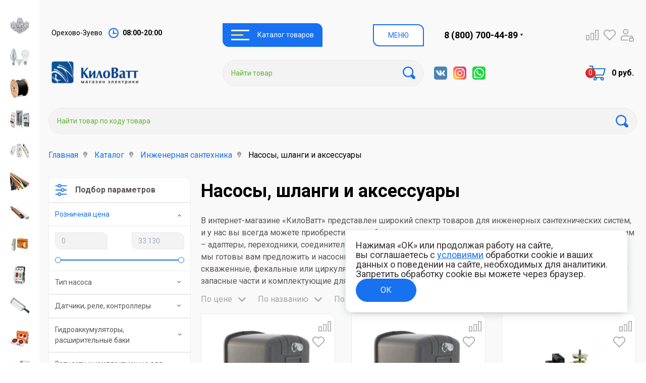

--- FILE ---
content_type: text/html; charset=UTF-8
request_url: https://kwatt-oz.ru/katalog/inzhenernaya-santekhnika/nasosy-shlangi-i-aksessuary/
body_size: 97478
content:
<!DOCTYPE html>
<html lang="en">
    <head>
	<meta http-equiv="Content-Type" content="text/html; charset=UTF-8" />
<meta name="keywords" content="интернет-магазин, заказать, купить" />
<meta name="description" content="Большой выбор поверхностных насосов, шлангов, гидроаккумуляторов, конденсаторов и других аксессуаров для насосов по низким ценам в магазине электрики КилоВатт. " />
<link href="/bitrix/js/main/core/css/core.css?17677375523934" type="text/css" rel="stylesheet" />

<script type="text/javascript" data-skip-moving="true">(function(w, d, n) {var cl = "bx-core";var ht = d.documentElement;var htc = ht ? ht.className : undefined;if (htc === undefined || htc.indexOf(cl) !== -1){return;}var ua = n.userAgent;if (/(iPad;)|(iPhone;)/i.test(ua)){cl += " bx-ios";}else if (/Android/i.test(ua)){cl += " bx-android";}cl += (/(ipad|iphone|android|mobile|touch)/i.test(ua) ? " bx-touch" : " bx-no-touch");cl += w.devicePixelRatio && w.devicePixelRatio >= 2? " bx-retina": " bx-no-retina";var ieVersion = -1;if (/AppleWebKit/.test(ua)){cl += " bx-chrome";}else if ((ieVersion = getIeVersion()) > 0){cl += " bx-ie bx-ie" + ieVersion;if (ieVersion > 7 && ieVersion < 10 && !isDoctype()){cl += " bx-quirks";}}else if (/Opera/.test(ua)){cl += " bx-opera";}else if (/Gecko/.test(ua)){cl += " bx-firefox";}if (/Macintosh/i.test(ua)){cl += " bx-mac";}ht.className = htc ? htc + " " + cl : cl;function isDoctype(){if (d.compatMode){return d.compatMode == "CSS1Compat";}return d.documentElement && d.documentElement.clientHeight;}function getIeVersion(){if (/Opera/i.test(ua) || /Webkit/i.test(ua) || /Firefox/i.test(ua) || /Chrome/i.test(ua)){return -1;}var rv = -1;if (!!(w.MSStream) && !(w.ActiveXObject) && ("ActiveXObject" in w)){rv = 11;}else if (!!d.documentMode && d.documentMode >= 10){rv = 10;}else if (!!d.documentMode && d.documentMode >= 9){rv = 9;}else if (d.attachEvent && !/Opera/.test(ua)){rv = 8;}if (rv == -1 || rv == 8){var re;if (n.appName == "Microsoft Internet Explorer"){re = new RegExp("MSIE ([0-9]+[\.0-9]*)");if (re.exec(ua) != null){rv = parseFloat(RegExp.$1);}}else if (n.appName == "Netscape"){rv = 11;re = new RegExp("Trident/.*rv:([0-9]+[\.0-9]*)");if (re.exec(ua) != null){rv = parseFloat(RegExp.$1);}}}return rv;}})(window, document, navigator);</script>


<link href="/bitrix/js/ui/fonts/opensans/ui.font.opensans.css?17677375542003" type="text/css"  rel="stylesheet" />
<link href="/bitrix/js/main/popup/dist/main.popup.bundle.css?176773755226466" type="text/css"  rel="stylesheet" />
<link href="/bitrix/css/main/bootstrap.css?1767737601141508" type="text/css"  rel="stylesheet" />
<link href="/bitrix/css/main/font-awesome.css?176773760128777" type="text/css"  rel="stylesheet" />
<link href="/bitrix/css/main/themes/blue/style.css?1767737601401" type="text/css"  rel="stylesheet" />
<link href="/bitrix/cache/css/kw/new-kwatt/page_e64e2c95b1b0cf7f55b5fa7d3e374d34/page_e64e2c95b1b0cf7f55b5fa7d3e374d34_v1.css?176854101068217" type="text/css"  rel="stylesheet" />
<link href="/bitrix/cache/css/kw/new-kwatt/template_5fcc2e60b01d47856e5e408c630a0501/template_5fcc2e60b01d47856e5e408c630a0501_v1.css?17685410071649654" type="text/css"  data-template-style="true" rel="stylesheet" />







<style>.grecaptcha-badge {display: none;}</style>
<link rel="preconnect" href="https://fonts.googleapis.com">
<link rel="preconnect" href="https://fonts.gstatic.com" crossorigin>
<link href="https://fonts.googleapis.com/css2?family=Roboto:wght@400;700&display=swap" rel="stylesheet"> 
<link href="/bitrix/templates/new-kwatt/fix.css";  type="text/css" rel="stylesheet" />



    <meta charset="utf-8" />
    <title>Купить насосы, шланги и аксессуары | КилоВатт</title>
    <meta name="viewport" content="width=device-width, initial-scale=1.0, maximum-scale=1.0, user-scalable=no">
    <link rel="stylesheet" href="https://cdn.jsdelivr.net/gh/fancyapps/fancybox@3.5.7/dist/jquery.fancybox.min.css" />    
      	
    <meta name="viewport" content="width=device-width, initial-scale=1.0" />
 
	

<link rel="stylesheet" href="https://cdn.jsdelivr.net/npm/@fancyapps/ui@5.0/dist/fancybox/fancybox.css"/> 

	
	
<!-- Yandex.Metrika counter -->
<noscript><div><img src="https://mc.yandex.ru/watch/66217747" style="position:absolute; left:-9999px;" alt="" /></div></noscript>
<!-- /Yandex.Metrika counter -->

		
      </head>
  <body>
	    <div class="wrapper">
		      <aside id="showside" class="aside-panel">
        <ul class="aside-panel__list">
    					<li class="aside-panel__item">
<a href="/katalog/interernoe-osveshchenie-i-aksessuary">
<img class="aside-panel__icon" src="/upload/iblock/eec/eec90221dbe7a5a7fc9dc2d4e417a9bf.jpg">
</a>
	<div class="aside-submenu">
	<div class="aside-submenu__box">			
			<div class="aside-submenu__title" id="bx_1847241719_10879"
	><a href="/katalog/interernoe-osveshchenie-i-aksessuary">
	Интерьерное освещение и аксессуары</a>
			</div>
<ul class="aside-submenu__grid">
				<div class="aside-submenu__item" id="bx_1847241719_10880">
				<a
					href="/katalog/interernoe-osveshchenie-i-aksessuary/aksessuary-dlya-svetilnikov-abazhury"
					title="Аксессуары для светильников, абажуры"
					><img class="aside-submenu__img" k-lazy-load="/upload/iblock/b53/b537aa513d96e12d8987660ec07516b0.png"> </a><span><a href="/katalog/interernoe-osveshchenie-i-aksessuary/aksessuary-dlya-svetilnikov-abazhury">Аксессуары для светильников, абажуры</a></span></div>				<div class="aside-submenu__item" id="bx_1847241719_10881">
				<a
					href="/katalog/interernoe-osveshchenie-i-aksessuary/bra-podsvetka-spoty"
					title="Бра, подсветка, споты"
					><img class="aside-submenu__img" k-lazy-load="/upload/iblock/8d0/8d05fcf0e441bda99b6359ede6fb5918.jpg"> </a><span><a href="/katalog/interernoe-osveshchenie-i-aksessuary/bra-podsvetka-spoty">Бра, подсветка, споты</a></span></div>				<div class="aside-submenu__item" id="bx_1847241719_10882">
				<a
					href="/katalog/interernoe-osveshchenie-i-aksessuary/vstraivaemye-i-nakladnye-tochechnye-potolochnye-svetilniki"
					title="Встраиваемые и накладные точечные потолочные светильники"
					><img class="aside-submenu__img" k-lazy-load="/upload/iblock/f93/f93cf10a5f290d813cc156b2a4796824.jpg"> </a><span><a href="/katalog/interernoe-osveshchenie-i-aksessuary/vstraivaemye-i-nakladnye-tochechnye-potolochnye-svetilniki">Встраиваемые и накладные точечные потолочные светильники</a></span></div>				<div class="aside-submenu__item" id="bx_1847241719_10883">
				<a
					href="/katalog/interernoe-osveshchenie-i-aksessuary/dekorativnoe-ulichnoe-osveshchenie"
					title="Декоративное уличное освещение"
					><img class="aside-submenu__img" k-lazy-load="/upload/iblock/88c/88cf7cad5e8529e3a1f8d626c9a4da6c.jpeg"> </a><span><a href="/katalog/interernoe-osveshchenie-i-aksessuary/dekorativnoe-ulichnoe-osveshchenie">Декоративное уличное освещение</a></span></div>				<div class="aside-submenu__item" id="bx_1847241719_10884">
				<a
					href="/katalog/interernoe-osveshchenie-i-aksessuary/lyustry"
					title="Люстры"
					><img class="aside-submenu__img" k-lazy-load="/upload/iblock/f48/f48146c38cbe4d492733199aa4bcf2d1.jpg"> </a><span><a href="/katalog/interernoe-osveshchenie-i-aksessuary/lyustry">Люстры</a></span></div>				<div class="aside-submenu__item" id="bx_1847241719_10885">
				<a
					href="/katalog/interernoe-osveshchenie-i-aksessuary/nastenno-potolochnye-svetilniki"
					title="Настенно-потолочные светильники"
					><img class="aside-submenu__img" k-lazy-load="/upload/iblock/a29/a2975ce71123ec163ffc0f92c4b6fe7f.jpg"> </a><span><a href="/katalog/interernoe-osveshchenie-i-aksessuary/nastenno-potolochnye-svetilniki">Настенно-потолочные светильники</a></span></div>				<div class="aside-submenu__item" id="bx_1847241719_10886">
				<a
					href="/katalog/interernoe-osveshchenie-i-aksessuary/nastolnye-lampy-nochniki"
					title="Настольные лампы, ночники"
					><img class="aside-submenu__img" k-lazy-load="/upload/iblock/450/450468318581df4f4b0dcb3c8f0905cd.jpg"> </a><span><a href="/katalog/interernoe-osveshchenie-i-aksessuary/nastolnye-lampy-nochniki">Настольные лампы, ночники</a></span></div>				<div class="aside-submenu__item" id="bx_1847241719_10887">
				<a
					href="/katalog/interernoe-osveshchenie-i-aksessuary/novogodnie-girlyandy-svetilniki-proektory"
					title="Новогодние гирлянды, светильники-проекторы"
					><img class="aside-submenu__img" k-lazy-load="/upload/iblock/df6/df6f6f1d2653cc249e3a6f4ef935a1b1.jpg"> </a><span><a href="/katalog/interernoe-osveshchenie-i-aksessuary/novogodnie-girlyandy-svetilniki-proektory">Новогодние гирлянды, светильники-проекторы</a></span></div>				<div class="aside-submenu__item" id="bx_1847241719_11204">
				<a
					href="/katalog/interernoe-osveshchenie-i-aksessuary/podsvetka-dlya-lestnits-i-stupeney"
					title="Подсветка для лестниц и ступеней"
					><img class="aside-submenu__img" k-lazy-load="/upload/iblock/a15/a1537cfd8b7015f3637269729e8654b6.jpg"> </a><span><a href="/katalog/interernoe-osveshchenie-i-aksessuary/podsvetka-dlya-lestnits-i-stupeney">Подсветка для лестниц и ступеней</a></span></div>				<div class="aside-submenu__item" id="bx_1847241719_10888">
				<a
					href="/katalog/interernoe-osveshchenie-i-aksessuary/svetodiodnaya-lenta-gibkiy-neon-profil-i-aksessuary-stroby"
					title="Светодиодная лента, гибкий неон, профиль и аксессуары, стробы"
					><img class="aside-submenu__img" k-lazy-load="/upload/iblock/2e3/2e3047d545ef648cf1321a84c9845708.jpeg"> </a><span><a href="/katalog/interernoe-osveshchenie-i-aksessuary/svetodiodnaya-lenta-gibkiy-neon-profil-i-aksessuary-stroby">Светодиодная лента, гибкий неон, профиль и аксессуары, стробы</a></span></div>				<div class="aside-submenu__item" id="bx_1847241719_10889">
				<a
					href="/katalog/interernoe-osveshchenie-i-aksessuary/torshery"
					title="Торшеры"
					><img class="aside-submenu__img" k-lazy-load="/upload/iblock/a09/a090a0fc8bdb67ca6e94a02838ac34b5.jpg"> </a><span><a href="/katalog/interernoe-osveshchenie-i-aksessuary/torshery">Торшеры</a></span></div>				<div class="aside-submenu__item" id="bx_1847241719_10890">
				<a
					href="/katalog/interernoe-osveshchenie-i-aksessuary/trekovye-sistemy"
					title="Трековые системы"
					><img class="aside-submenu__img" k-lazy-load="/upload/iblock/6e2/6e25433de5ab10e4718562c267ab00aa.jpg"> </a><span><a href="/katalog/interernoe-osveshchenie-i-aksessuary/trekovye-sistemy">Трековые системы</a></span></div></ul>
<div style="clear: both;"></div></div>
</div>
</li>    					<li class="aside-panel__item">
<a href="/katalog/lampy">
<img class="aside-panel__icon" src="/upload/iblock/aca/acadfd209d6361f57a27d93332e74c60.jpg">
</a>
	<div class="aside-submenu">
	<div class="aside-submenu__box">			
			<div class="aside-submenu__title" id="bx_4145281613_10912"
	><a href="/katalog/lampy">
	Лампы</a>
			</div>
<ul class="aside-submenu__grid">
				<div class="aside-submenu__item" id="bx_4145281613_11197">
				<a
					href="/katalog/lampy/gazorazryadnye-lampy-drl-drv-dnat-metallogalogenovye"
					title="Газоразрядные лампы (ДРЛ,ДРВ,ДНаТ)"
					><img class="aside-submenu__img" k-lazy-load="/upload/iblock/4e9/4e98fe3d5c4e5ae8c9f77de55d505cce.jpeg"> </a><span><a href="/katalog/lampy/gazorazryadnye-lampy-drl-drv-dnat-metallogalogenovye">Газоразрядные лампы (ДРЛ,ДРВ,ДНаТ)</a></span></div>				<div class="aside-submenu__item" id="bx_4145281613_11198">
				<a
					href="/katalog/lampy/lampy-nakalivaniya-i-galogenovye-lampy"
					title="Лампы накаливания и галогеновые лампы"
					><img class="aside-submenu__img" k-lazy-load="/upload/iblock/439/4390be1825b9e3f1e3c5bbc7e53ebb05.jpeg"> </a><span><a href="/katalog/lampy/lampy-nakalivaniya-i-galogenovye-lampy">Лампы накаливания и галогеновые лампы</a></span></div>				<div class="aside-submenu__item" id="bx_4145281613_11199">
				<a
					href="/katalog/lampy/lyuminestsentnye-i-energosberegayushchie-lampy"
					title="Люминесцентные и энергосберегающие лампы"
					><img class="aside-submenu__img" k-lazy-load="/upload/iblock/5f7/5f7ae9c19d736d506cf58a042502e879.jpeg"> </a><span><a href="/katalog/lampy/lyuminestsentnye-i-energosberegayushchie-lampy">Люминесцентные и энергосберегающие лампы</a></span></div>				<div class="aside-submenu__item" id="bx_4145281613_11200">
				<a
					href="/katalog/lampy/svetodiodnye-lampy"
					title="Светодиодные лампы"
					><img class="aside-submenu__img" k-lazy-load="/upload/iblock/3a4/3a44d1804fd28b61fda5a5268c861c4b.jpeg"> </a><span><a href="/katalog/lampy/svetodiodnye-lampy">Светодиодные лампы</a></span></div></ul>
<div style="clear: both;"></div></div>
</div>
</li>    					<li class="aside-panel__item">
<a href="/katalog/kabeli-i-provoda">
<img class="aside-panel__icon" src="/upload/iblock/8e7/8e79bd48ad4596e54121bcefe802b6fc.jpg">
</a>
	<div class="aside-submenu">
	<div class="aside-submenu__box">			
			<div class="aside-submenu__title" id="bx_2148846299_10891"
	><a href="/katalog/kabeli-i-provoda">
	Кабели и провода</a>
			</div>
<ul class="aside-submenu__grid">
				<div class="aside-submenu__item" id="bx_2148846299_11210">
				<a
					href="/katalog/kabeli-i-provoda/kabeli-bronirovannye-avbbshv-vbbshv-sip"
					title="Кабели бронированные АВБбШв, ВБбШв, СИП"
					><img class="aside-submenu__img" k-lazy-load="/upload/iblock/b03/b03295a983a966c71fcb14b1711fe381.jpg"> </a><span><a href="/katalog/kabeli-i-provoda/kabeli-bronirovannye-avbbshv-vbbshv-sip">Кабели бронированные АВБбШв, ВБбШв, СИП</a></span></div>				<div class="aside-submenu__item" id="bx_2148846299_11211">
				<a
					href="/katalog/kabeli-i-provoda/kabeli-gibkie-pvs-pugnp-shvvp"
					title="Кабели гибкие ПВС, ПУГНП, ШВВП"
					><img class="aside-submenu__img" k-lazy-load="/upload/iblock/7fc/7fc919b8504b5ba84899deb55287b687.jpg"> </a><span><a href="/katalog/kabeli-i-provoda/kabeli-gibkie-pvs-pugnp-shvvp">Кабели гибкие ПВС, ПУГНП, ШВВП</a></span></div>				<div class="aside-submenu__item" id="bx_2148846299_11212">
				<a
					href="/katalog/kabeli-i-provoda/kabeli-zhestkie-vvg-nym-punp-avvg"
					title="Кабели жесткие ВВГ, NYM, ПУНП, АВВГ"
					><img class="aside-submenu__img" k-lazy-load="/upload/iblock/215/215004f31c2053aceae0dbe5de9b0325.jpeg"> </a><span><a href="/katalog/kabeli-i-provoda/kabeli-zhestkie-vvg-nym-punp-avvg">Кабели жесткие ВВГ, NYM, ПУНП, АВВГ</a></span></div>				<div class="aside-submenu__item" id="bx_2148846299_11213">
				<a
					href="/katalog/kabeli-i-provoda/kabeli-spets-naznacheniya-internet-videonablyudenie-"
					title="Кабели спец.назначения: интернет, видеонаблюдение..."
					><img class="aside-submenu__img" k-lazy-load="/upload/iblock/831/831dd645fbf7f83b6ccd8a29f37f1eec.jpg"> </a><span><a href="/katalog/kabeli-i-provoda/kabeli-spets-naznacheniya-internet-videonablyudenie-">Кабели спец.назначения: интернет, видеонаблюдение...</a></span></div>				<div class="aside-submenu__item" id="bx_2148846299_11214">
				<a
					href="/katalog/kabeli-i-provoda/kabeli-termostoykie-rezinovye-vodopogruzhnye"
					title="Кабели термостойкие, резиновые, водопогружные"
					><img class="aside-submenu__img" k-lazy-load="/upload/iblock/e44/e4452201449d9e35c519889e869f98d5.jpg"> </a><span><a href="/katalog/kabeli-i-provoda/kabeli-termostoykie-rezinovye-vodopogruzhnye">Кабели термостойкие, резиновые, водопогружные</a></span></div>				<div class="aside-submenu__item" id="bx_2148846299_11215">
				<a
					href="/katalog/kabeli-i-provoda/provoda-odnozhilnye-montazhnye"
					title="Провода одножильные монтажные"
					><img class="aside-submenu__img" k-lazy-load="/upload/iblock/3e8/3e8041cd75b75414b302e387ba380abd.jpg"> </a><span><a href="/katalog/kabeli-i-provoda/provoda-odnozhilnye-montazhnye">Провода одножильные монтажные</a></span></div>				<div class="aside-submenu__item" id="bx_2148846299_11216">
				<a
					href="/katalog/kabeli-i-provoda/retro-provod-mezonin"
					title="Ретро провод &quot;МезонинЪ&quot;"
					><img class="aside-submenu__img" k-lazy-load="/upload/iblock/462/462e2c2946c61c790e2a3f69ce635210.jpg"> </a><span><a href="/katalog/kabeli-i-provoda/retro-provod-mezonin">Ретро провод &quot;МезонинЪ&quot;</a></span></div></ul>
<div style="clear: both;"></div></div>
</div>
</li>    					<li class="aside-panel__item">
<a href="/katalog/elektroshchitovoe-oborudovanie">
<img class="aside-panel__icon" src="/upload/iblock/e2b/e2bd847fafd8ccbc4cccbb546b3a648f.jpg">
</a>
	<div class="aside-submenu">
	<div class="aside-submenu__box">			
			<div class="aside-submenu__title" id="bx_510680952_10977"
	><a href="/katalog/elektroshchitovoe-oborudovanie">
	Электрощитовое оборудование</a>
			</div>
<ul class="aside-submenu__grid">
				<div class="aside-submenu__item" id="bx_510680952_10965">
				<a
					href="/katalog/elektroshchitovoe-oborudovanie/boksy-plastikovye"
					title="Боксы пластиковые"
					><img class="aside-submenu__img" k-lazy-load="/upload/iblock/bd7/bd77a64d8521ac743c37cdff0abf0681.jpg"> </a><span><a href="/katalog/elektroshchitovoe-oborudovanie/boksy-plastikovye">Боксы пластиковые</a></span></div>				<div class="aside-submenu__item" id="bx_510680952_10978">
				<a
					href="/katalog/elektroshchitovoe-oborudovanie/avtomaticheskie-vyklyuchateli"
					title="Автоматические выключатели"
					><img class="aside-submenu__img" k-lazy-load="/upload/iblock/c59/c59b77c73c593c650f277939b5646eef.jpg"> </a><span><a href="/katalog/elektroshchitovoe-oborudovanie/avtomaticheskie-vyklyuchateli">Автоматические выключатели</a></span></div>				<div class="aside-submenu__item" id="bx_510680952_10979">
				<a
					href="/katalog/elektroshchitovoe-oborudovanie/knopki-kontseviki-svetosignalnaya-armatura"
					title="Кнопки, концевики, светосигнальная арматура"
					><img class="aside-submenu__img" k-lazy-load="/upload/iblock/8f5/8f5bdc26830d5f9df269fb16bdf227ad.jpg"> </a><span><a href="/katalog/elektroshchitovoe-oborudovanie/knopki-kontseviki-svetosignalnaya-armatura">Кнопки, концевики, светосигнальная арматура</a></span></div>				<div class="aside-submenu__item" id="bx_510680952_10980">
				<a
					href="/katalog/elektroshchitovoe-oborudovanie/shchity-metallicheskie"
					title="Щиты металлические"
					><img class="aside-submenu__img" k-lazy-load="/upload/iblock/ac5/ac52da3ea80bc7b6c01202b2396763d1.png"> </a><span><a href="/katalog/elektroshchitovoe-oborudovanie/shchity-metallicheskie">Щиты металлические</a></span></div>				<div class="aside-submenu__item" id="bx_510680952_10981">
				<a
					href="/katalog/elektroshchitovoe-oborudovanie/plavkie-vstavki-i-aksessuary"
					title="Плавкие вставки и аксессуары"
					><img class="aside-submenu__img" k-lazy-load="/upload/iblock/8ff/8ff02eeeafbade1150ced16707af85d7.png"> </a><span><a href="/katalog/elektroshchitovoe-oborudovanie/plavkie-vstavki-i-aksessuary">Плавкие вставки и аксессуары</a></span></div>				<div class="aside-submenu__item" id="bx_510680952_10982">
				<a
					href="/katalog/elektroshchitovoe-oborudovanie/pribory-ucheta-elektroenergii"
					title="Приборы учета электроэнергии"
					><img class="aside-submenu__img" k-lazy-load="/upload/iblock/8f8/8f84b0a76802b959cdeb3a6f690ac2a4.jpg"> </a><span><a href="/katalog/elektroshchitovoe-oborudovanie/pribory-ucheta-elektroenergii">Приборы учета электроэнергии</a></span></div>				<div class="aside-submenu__item" id="bx_510680952_10983">
				<a
					href="/katalog/elektroshchitovoe-oborudovanie/prinadlezhnosti-dlya-sborki-shchitov-shiny-izolyatory-i-dr-"
					title="Принадлежности для сборки щитов (шины, изоляторы и др.)"
					><img class="aside-submenu__img" k-lazy-load="/upload/iblock/223/223bdb03e057b9fb00cf20d66cb0fbc3.jpg"> </a><span><a href="/katalog/elektroshchitovoe-oborudovanie/prinadlezhnosti-dlya-sborki-shchitov-shiny-izolyatory-i-dr-">Принадлежности для сборки щитов (шины, изоляторы и др.)</a></span></div>				<div class="aside-submenu__item" id="bx_510680952_10984">
				<a
					href="/katalog/elektroshchitovoe-oborudovanie/rastsepiteli-i-razediniteli-vyklyuchateli-rubilniki"
					title="Расцепители и разъединители (выключатели, рубильники)"
					><img class="aside-submenu__img" k-lazy-load="/upload/iblock/345/345ce3da84f9d3fcbe1c3e4967fcbc04.jpg"> </a><span><a href="/katalog/elektroshchitovoe-oborudovanie/rastsepiteli-i-razediniteli-vyklyuchateli-rubilniki">Расцепители и разъединители (выключатели, рубильники)</a></span></div>				<div class="aside-submenu__item" id="bx_510680952_10985">
				<a
					href="/katalog/elektroshchitovoe-oborudovanie/ustroystva-zashchity-tsepey"
					title="Устройства защиты цепей"
					><img class="aside-submenu__img" k-lazy-load="/upload/iblock/3bf/3bfd42c40fbbc28930af014f060c8086.jpg"> </a><span><a href="/katalog/elektroshchitovoe-oborudovanie/ustroystva-zashchity-tsepey">Устройства защиты цепей</a></span></div></ul>
<div style="clear: both;"></div></div>
</div>
</li>    					<li class="aside-panel__item">
<a href="/katalog/elektroustanovochnye-izdeliya">
<img class="aside-panel__icon" src="/upload/iblock/b81/b81960b6cb8f0fa103776d070c1b869e.jpg">
</a>
	<div class="aside-submenu">
	<div class="aside-submenu__box">			
			<div class="aside-submenu__title" id="bx_1769435118_10969"
	><a href="/katalog/elektroustanovochnye-izdeliya">
	Электроустановочные изделия</a>
			</div>
<ul class="aside-submenu__grid">
				<div class="aside-submenu__item" id="bx_1769435118_10970">
				<a
					href="/katalog/elektroustanovochnye-izdeliya/vilki-bytovye-gnezda-vyklyuchateli-dlya-bra"
					title="Вилки бытовые, гнезда, выключатели для бра"
					><img class="aside-submenu__img" k-lazy-load="/upload/iblock/a6f/a6fc0cb654189eae72f2294222e48af3.png"> </a><span><a href="/katalog/elektroustanovochnye-izdeliya/vilki-bytovye-gnezda-vyklyuchateli-dlya-bra">Вилки бытовые, гнезда, выключатели для бра</a></span></div>				<div class="aside-submenu__item" id="bx_1769435118_10971">
				<a
					href="/katalog/elektroustanovochnye-izdeliya/retro-elektrika-mezonin"
					title="Ретро электрика &quot;МезонинЪ&quot;"
					><img class="aside-submenu__img" k-lazy-load="/upload/iblock/a3b/a3b61b46eabce98497bde92a48b74205.jpg"> </a><span><a href="/katalog/elektroustanovochnye-izdeliya/retro-elektrika-mezonin">Ретро электрика &quot;МезонинЪ&quot;</a></span></div>				<div class="aside-submenu__item" id="bx_1769435118_10972">
				<a
					href="/katalog/elektroustanovochnye-izdeliya/rozetki-vyklyuchateli-ramki-komplektuyushchie-i-aksessuary"
					title="Розетки, выключатели, рамки, комплектующие и аксессуары"
					><img class="aside-submenu__img" k-lazy-load="/upload/iblock/e40/e40513fba1c0caccd833ec80b13edc68.jpg"> </a><span><a href="/katalog/elektroustanovochnye-izdeliya/rozetki-vyklyuchateli-ramki-komplektuyushchie-i-aksessuary">Розетки, выключатели, рамки, комплектующие и аксессуары</a></span></div>				<div class="aside-submenu__item" id="bx_1769435118_10973">
				<a
					href="/katalog/elektroustanovochnye-izdeliya/rozetochnye-moduli-vstraivaemye-kolonny-lyuchki-v-pol"
					title="Розеточные модули встраиваемые, колонны, лючки в пол"
					><img class="aside-submenu__img" k-lazy-load="/upload/iblock/a01/a019171dc9d574c33803369b237d0c15.jpg"> </a><span><a href="/katalog/elektroustanovochnye-izdeliya/rozetochnye-moduli-vstraivaemye-kolonny-lyuchki-v-pol">Розеточные модули встраиваемые, колонны, лючки в пол</a></span></div>				<div class="aside-submenu__item" id="bx_1769435118_11201">
				<a
					href="/katalog/elektroustanovochnye-izdeliya/rozetki-i-vyklyuchateli-distantsionnogo-upravleniya"
					title="Розетки и выключатели дистанционного управления"
					><img class="aside-submenu__img" k-lazy-load="/upload/iblock/b15/b15d26ceeabfdfeeaecee0ab68589d1e.jpg"> </a><span><a href="/katalog/elektroustanovochnye-izdeliya/rozetki-i-vyklyuchateli-distantsionnogo-upravleniya">Розетки и выключатели дистанционного управления</a></span></div>				<div class="aside-submenu__item" id="bx_1769435118_10974">
				<a
					href="/katalog/elektroustanovochnye-izdeliya/setevye-filtry-udliniteli-kolodki"
					title="Сетевые фильтры, удлинители, колодки"
					><img class="aside-submenu__img" k-lazy-load="/upload/iblock/b81/b817dd252244b11f0944c894e924d553.jpg"> </a><span><a href="/katalog/elektroustanovochnye-izdeliya/setevye-filtry-udliniteli-kolodki">Сетевые фильтры, удлинители, колодки</a></span></div>				<div class="aside-submenu__item" id="bx_1769435118_10975">
				<a
					href="/katalog/elektroustanovochnye-izdeliya/troyniki-adaptery-perekhodniki"
					title="Тройники, адаптеры, переходники"
					><img class="aside-submenu__img" k-lazy-load="/upload/iblock/0f0/0f02fbfd668d4cf9d79be48f0a51f495.jpg"> </a><span><a href="/katalog/elektroustanovochnye-izdeliya/troyniki-adaptery-perekhodniki">Тройники, адаптеры, переходники</a></span></div>				<div class="aside-submenu__item" id="bx_1769435118_10976">
				<a
					href="/katalog/elektroustanovochnye-izdeliya/shtepselnye-razemy-kauchuk-plastik-dlya-elektroplit"
					title="Штепсельные разъемы:  каучук, пластик, для электроплит"
					><img class="aside-submenu__img" k-lazy-load="/upload/iblock/d75/d759c567d4bf73a12178ad8be642d44c.png"> </a><span><a href="/katalog/elektroustanovochnye-izdeliya/shtepselnye-razemy-kauchuk-plastik-dlya-elektroplit">Штепсельные разъемы:  каучук, пластик, для электроплит</a></span></div></ul>
<div style="clear: both;"></div></div>
</div>
</li>    					<li class="aside-panel__item">
<a href="/katalog/elektroizoliruyushchie-sredstva-izolyatsiya-i-sredstva-zashchity">
<img class="aside-panel__icon" src="/upload/iblock/348/3482d24280042f60f261a3e28ce0f39a.jpg">
</a>
	<div class="aside-submenu">
	<div class="aside-submenu__box">			
			<div class="aside-submenu__title" id="bx_4034805332_10963"
	><a href="/katalog/elektroizoliruyushchie-sredstva-izolyatsiya-i-sredstva-zashchity">
	Электроизолирующие средства: изоляция и средства защиты</a>
			</div>
<ul class="aside-submenu__grid">
				<div class="aside-submenu__item" id="bx_4034805332_10964">
				<a
					href="/katalog/elektroizoliruyushchie-sredstva-izolyatsiya-i-sredstva-zashchity/dielektricheskie-sredstva-znaki-plakaty"
					title="Диэлектрические средства, знаки, плакаты"
					><img class="aside-submenu__img" k-lazy-load="/upload/iblock/5cf/5cf81461582da9dd735e5e9ecf647ede.jpg"> </a><span><a href="/katalog/elektroizoliruyushchie-sredstva-izolyatsiya-i-sredstva-zashchity/dielektricheskie-sredstva-znaki-plakaty">Диэлектрические средства, знаки, плакаты</a></span></div>				<div class="aside-submenu__item" id="bx_4034805332_10966">
				<a
					href="/katalog/elektroizoliruyushchie-sredstva-izolyatsiya-i-sredstva-zashchity/izolyatsionnaya-lenta-"
					title="Изоляционная лента "
					><img class="aside-submenu__img" k-lazy-load="/upload/iblock/c2f/c2fa0d0e1fbfdbe7373175456fc8255e.jpg"> </a><span><a href="/katalog/elektroizoliruyushchie-sredstva-izolyatsiya-i-sredstva-zashchity/izolyatsionnaya-lenta-">Изоляционная лента </a></span></div>				<div class="aside-submenu__item" id="bx_4034805332_10967">
				<a
					href="/katalog/elektroizoliruyushchie-sredstva-izolyatsiya-i-sredstva-zashchity/sistemy-zazemleniya-ustroystva-elektrozashchity"
					title="Системы заземления, устройства электрозащиты"
					><img class="aside-submenu__img" k-lazy-load="/upload/iblock/cd3/cd3eb7113e3aa2558918d6fab8019aaf.jpg"> </a><span><a href="/katalog/elektroizoliruyushchie-sredstva-izolyatsiya-i-sredstva-zashchity/sistemy-zazemleniya-ustroystva-elektrozashchity">Системы заземления, устройства электрозащиты</a></span></div>				<div class="aside-submenu__item" id="bx_4034805332_10968">
				<a
					href="/katalog/elektroizoliruyushchie-sredstva-izolyatsiya-i-sredstva-zashchity/trubki-izoliruyushchie-kembriki"
					title="Трубки изолирующие, кембрики"
					><img class="aside-submenu__img" k-lazy-load="/upload/iblock/bc1/bc1431ff98614f1a95d16b05a30731b3.jpg"> </a><span><a href="/katalog/elektroizoliruyushchie-sredstva-izolyatsiya-i-sredstva-zashchity/trubki-izoliruyushchie-kembriki">Трубки изолирующие, кембрики</a></span></div></ul>
<div style="clear: both;"></div></div>
</div>
</li>    					<li class="aside-panel__item">
<a href="/katalog/kabelnesushchie-sistemy-i-aksessuary">
<img class="aside-panel__icon" src="/upload/iblock/dfa/dfaa8df1927f855c3074638981871810.jpg">
</a>
	<div class="aside-submenu">
	<div class="aside-submenu__box">			
			<div class="aside-submenu__title" id="bx_2272857794_10892"
	><a href="/katalog/kabelnesushchie-sistemy-i-aksessuary">
	Кабельнесущие системы и аксессуары</a>
			</div>
<ul class="aside-submenu__grid">
				<div class="aside-submenu__item" id="bx_2272857794_10893">
				<a
					href="/katalog/kabelnesushchie-sistemy-i-aksessuary/kabel-kanaly-pvkh-metallicheskie-lotki-i-aksessuary"
					title="Кабель-каналы ПВХ, металлические лотки и аксессуары"
					><img class="aside-submenu__img" k-lazy-load="/upload/iblock/5de/5deca655eb4debe7cf17a5b13fa5f731.jpg"> </a><span><a href="/katalog/kabelnesushchie-sistemy-i-aksessuary/kabel-kanaly-pvkh-metallicheskie-lotki-i-aksessuary">Кабель-каналы ПВХ, металлические лотки и аксессуары</a></span></div>				<div class="aside-submenu__item" id="bx_2272857794_10894">
				<a
					href="/katalog/kabelnesushchie-sistemy-i-aksessuary/zazhimy-wago-klemmnye-kolodki-skrutki-zazhimy-krokodil"
					title="Зажимы WAGO, клеммные колодки, скрутки, зажимы &quot;крокодил&quot;"
					><img class="aside-submenu__img" k-lazy-load="/upload/iblock/0c1/0c10ed7ee32a490b25b294b4c52c9973.jpg"> </a><span><a href="/katalog/kabelnesushchie-sistemy-i-aksessuary/zazhimy-wago-klemmnye-kolodki-skrutki-zazhimy-krokodil">Зажимы WAGO, клеммные колодки, скрутки, зажимы &quot;крокодил&quot;</a></span></div>				<div class="aside-submenu__item" id="bx_2272857794_10895">
				<a
					href="/katalog/kabelnesushchie-sistemy-i-aksessuary/krepezh-dlya-kabelya-trub-pvkh-metallorukava-gofry"
					title="Крепеж для кабеля, труб ПВХ, металлорукава, гофры"
					><img class="aside-submenu__img" k-lazy-load="/upload/iblock/0a3/0a3b76e6bcd323a34741427fcb7db2aa.jpg"> </a><span><a href="/katalog/kabelnesushchie-sistemy-i-aksessuary/krepezh-dlya-kabelya-trub-pvkh-metallorukava-gofry">Крепеж для кабеля, труб ПВХ, металлорукава, гофры</a></span></div>				<div class="aside-submenu__item" id="bx_2272857794_10896">
				<a
					href="/katalog/kabelnesushchie-sistemy-i-aksessuary/gofra-truby-metallorukav"
					title="Гофра, трубы, металлорукав"
					><img class="aside-submenu__img" k-lazy-load="/upload/iblock/a3c/a3c9be80e8f2b0aeaed7dd676623512b.jpg"> </a><span><a href="/katalog/kabelnesushchie-sistemy-i-aksessuary/gofra-truby-metallorukav">Гофра, трубы, металлорукав</a></span></div>				<div class="aside-submenu__item" id="bx_2272857794_10897">
				<a
					href="/katalog/kabelnesushchie-sistemy-i-aksessuary/mufty-soedinitelnye-zalivnye-termousadochnye"
					title="Муфты соединительные, заливные, термоусадочные"
					><img class="aside-submenu__img" k-lazy-load="/upload/iblock/36f/36fda04d0c8968745ab3888241ecc43d.jpg"> </a><span><a href="/katalog/kabelnesushchie-sistemy-i-aksessuary/mufty-soedinitelnye-zalivnye-termousadochnye">Муфты соединительные, заливные, термоусадочные</a></span></div>				<div class="aside-submenu__item" id="bx_2272857794_10898">
				<a
					href="/katalog/kabelnesushchie-sistemy-i-aksessuary/nakonechniki-i-gilzy-soedinitelnye"
					title="Наконечники и гильзы соединительные"
					><img class="aside-submenu__img" k-lazy-load="/upload/iblock/bd0/bd05f5065ea9eb8970fa8265f5cc7b81.jpg"> </a><span><a href="/katalog/kabelnesushchie-sistemy-i-aksessuary/nakonechniki-i-gilzy-soedinitelnye">Наконечники и гильзы соединительные</a></span></div>				<div class="aside-submenu__item" id="bx_2272857794_10899">
				<a
					href="/katalog/kabelnesushchie-sistemy-i-aksessuary/raspaechnye-korobki-i-podrozetniki"
					title="Распаечные коробки и подрозетники"
					><img class="aside-submenu__img" k-lazy-load="/upload/iblock/15d/15d901cb00fd4ef21d29d57b54b9f3da.jpg"> </a><span><a href="/katalog/kabelnesushchie-sistemy-i-aksessuary/raspaechnye-korobki-i-podrozetniki">Распаечные коробки и подрозетники</a></span></div>				<div class="aside-submenu__item" id="bx_2272857794_10900">
				<a
					href="/katalog/kabelnesushchie-sistemy-i-aksessuary/szhimy-otvetvitelnye"
					title="Сжимы ответвительные"
					><img class="aside-submenu__img" k-lazy-load="/upload/iblock/41e/41ea4e48a27f852d273c78b62f8cf239.jpg"> </a><span><a href="/katalog/kabelnesushchie-sistemy-i-aksessuary/szhimy-otvetvitelnye">Сжимы ответвительные</a></span></div>				<div class="aside-submenu__item" id="bx_2272857794_10901">
				<a
					href="/katalog/kabelnesushchie-sistemy-i-aksessuary/sip-lep-armatura"
					title="СИП, ЛЭП арматура"
					><img class="aside-submenu__img" k-lazy-load="/upload/iblock/730/730595cd16da49a07b86d39923045a38.jpg"> </a><span><a href="/katalog/kabelnesushchie-sistemy-i-aksessuary/sip-lep-armatura">СИП, ЛЭП арматура</a></span></div></ul>
<div style="clear: both;"></div></div>
</div>
</li>    					<li class="aside-panel__item">
<a href="/katalog/mnogofunktsionalnye-rele-i-detektory">
<img class="aside-panel__icon" src="/upload/iblock/cca/cca5e5767c5e4ab82cdb87b4bae03c55.jpg">
</a>
	<div class="aside-submenu">
	<div class="aside-submenu__box">			
			<div class="aside-submenu__title" id="bx_398857043_10913"
	><a href="/katalog/mnogofunktsionalnye-rele-i-detektory">
	Многофункциональные реле и детекторы</a>
			</div>
<ul class="aside-submenu__grid">
				<div class="aside-submenu__item" id="bx_398857043_10914">
				<a
					href="/katalog/mnogofunktsionalnye-rele-i-detektory/datchiki-dvizheniya-zvuka"
					title="Датчики движения, звука"
					><img class="aside-submenu__img" k-lazy-load="/upload/iblock/5e5/5e5ce084fde34c31263576d2c6fd3744.jpg"> </a><span><a href="/katalog/mnogofunktsionalnye-rele-i-detektory/datchiki-dvizheniya-zvuka">Датчики движения, звука</a></span></div>				<div class="aside-submenu__item" id="bx_398857043_10915">
				<a
					href="/katalog/mnogofunktsionalnye-rele-i-detektory/impulsnye-bistabilnye-rele"
					title="Импульсные (бистабильные) реле"
					><img class="aside-submenu__img" k-lazy-load="/upload/iblock/c32/c32d2a59423bfdc452a67059d044676b.jpg"> </a><span><a href="/katalog/mnogofunktsionalnye-rele-i-detektory/impulsnye-bistabilnye-rele">Импульсные (бистабильные) реле</a></span></div>				<div class="aside-submenu__item" id="bx_398857043_10916">
				<a
					href="/katalog/mnogofunktsionalnye-rele-i-detektory/rele-vremeni-taymery"
					title="Реле времени, таймеры"
					><img class="aside-submenu__img" k-lazy-load="/upload/iblock/91d/91dbacdc8ffac2a2e410954fe61e7795.jpg"> </a><span><a href="/katalog/mnogofunktsionalnye-rele-i-detektory/rele-vremeni-taymery">Реле времени, таймеры</a></span></div>				<div class="aside-submenu__item" id="bx_398857043_10917">
				<a
					href="/katalog/mnogofunktsionalnye-rele-i-detektory/rele-kontrolya-temperatury-urovnya-zhidkosti-termoregulyatory"
					title="Реле контроля температуры, уровня жидкости, терморегуляторы"
					><img class="aside-submenu__img" k-lazy-load="/upload/iblock/662/6623a6bb222fde8c63613e15857f70ea.jpg"> </a><span><a href="/katalog/mnogofunktsionalnye-rele-i-detektory/rele-kontrolya-temperatury-urovnya-zhidkosti-termoregulyatory">Реле контроля температуры, уровня жидкости, терморегуляторы</a></span></div>				<div class="aside-submenu__item" id="bx_398857043_10918">
				<a
					href="/katalog/mnogofunktsionalnye-rele-i-detektory/rele-napryazheniya-kontrolya-faz-ogranichiteli-moshchnosti"
					title="Реле напряжения, контроля фаз, ограничители мощности"
					><img class="aside-submenu__img" k-lazy-load="/upload/iblock/5a8/5a8869fd38cef527dbe09349ef10b569.jpg"> </a><span><a href="/katalog/mnogofunktsionalnye-rele-i-detektory/rele-napryazheniya-kontrolya-faz-ogranichiteli-moshchnosti">Реле напряжения, контроля фаз, ограничители мощности</a></span></div>				<div class="aside-submenu__item" id="bx_398857043_10919">
				<a
					href="/katalog/mnogofunktsionalnye-rele-i-detektory/fotorele-detektory-osveshcheniya"
					title="Фотореле, детекторы освещения"
					><img class="aside-submenu__img" k-lazy-load="/upload/iblock/2f3/2f393caa2e013aad7952e0161895bac2.jpg"> </a><span><a href="/katalog/mnogofunktsionalnye-rele-i-detektory/fotorele-detektory-osveshcheniya">Фотореле, детекторы освещения</a></span></div></ul>
<div style="clear: both;"></div></div>
</div>
</li>    					<li class="aside-panel__item">
<a href="/katalog/kontaktory-promezhutochnye-rele-avtomaty-zashchity-dvigatelya">
<img class="aside-panel__icon" src="/upload/iblock/088/0886fd67e29e82c978f98fffb6abbed2.jpg">
</a>
	<div class="aside-submenu">
	<div class="aside-submenu__box">			
			<div class="aside-submenu__title" id="bx_1623270341_10902"
	><a href="/katalog/kontaktory-promezhutochnye-rele-avtomaty-zashchity-dvigatelya">
	Контакторы, промежуточные реле, автоматы защиты двигателя</a>
			</div>
<ul class="aside-submenu__grid">
				<div class="aside-submenu__item" id="bx_1623270341_10903">
				<a
					href="/katalog/kontaktory-promezhutochnye-rele-avtomaty-zashchity-dvigatelya/avtomaticheskie-vyklyuchateli-zashchity-dvigateley"
					title="Автоматические выключатели защиты двигателей"
					><img class="aside-submenu__img" k-lazy-load="/upload/iblock/538/538cf9508b1ad365a5e8207811343461.jpg"> </a><span><a href="/katalog/kontaktory-promezhutochnye-rele-avtomaty-zashchity-dvigatelya/avtomaticheskie-vyklyuchateli-zashchity-dvigateley">Автоматические выключатели защиты двигателей</a></span></div>				<div class="aside-submenu__item" id="bx_1623270341_10905">
				<a
					href="/katalog/kontaktory-promezhutochnye-rele-avtomaty-zashchity-dvigatelya/kontaktory-puskateli"
					title="Контакторы (пускатели)"
					><img class="aside-submenu__img" k-lazy-load="/upload/iblock/7c5/7c5278b6924a518eca2cdb8ace51749e.jpg"> </a><span><a href="/katalog/kontaktory-promezhutochnye-rele-avtomaty-zashchity-dvigatelya/kontaktory-puskateli">Контакторы (пускатели)</a></span></div>				<div class="aside-submenu__item" id="bx_1623270341_10906">
				<a
					href="/katalog/kontaktory-promezhutochnye-rele-avtomaty-zashchity-dvigatelya/promezhutochnye-rele"
					title="Промежуточные реле"
					><img class="aside-submenu__img" k-lazy-load="/upload/iblock/f3e/f3efd4b0e4a9654117dfa9162d30e67d.jpg"> </a><span><a href="/katalog/kontaktory-promezhutochnye-rele-avtomaty-zashchity-dvigatelya/promezhutochnye-rele">Промежуточные реле</a></span></div></ul>
<div style="clear: both;"></div></div>
</div>
</li>    					<li class="aside-panel__item">
<a href="/katalog/bytovoe-i-promyshlennoe-osveshchenie-aksessuary">
<img class="aside-panel__icon" src="/upload/iblock/6be/6bea7013b073b9014dde8a26d1189748.jpg">
</a>
	<div class="aside-submenu">
	<div class="aside-submenu__box">			
			<div class="aside-submenu__title" id="bx_3614220853_10841"
	><a href="/katalog/bytovoe-i-promyshlennoe-osveshchenie-aksessuary">
	Бытовое и промышленное освещение, аксессуары</a>
			</div>
<ul class="aside-submenu__grid">
				<div class="aside-submenu__item" id="bx_3614220853_10842">
				<a
					href="/katalog/bytovoe-i-promyshlennoe-osveshchenie-aksessuary/aksessuary-dlya-lamp-i-svetilnikov"
					title="Аксессуары для ламп и светильников"
					><img class="aside-submenu__img" k-lazy-load="/upload/iblock/54f/54f0ecfc89f08bd33d2a500fc25b19ab.jpg"> </a><span><a href="/katalog/bytovoe-i-promyshlennoe-osveshchenie-aksessuary/aksessuary-dlya-lamp-i-svetilnikov">Аксессуары для ламп и светильников</a></span></div>				<div class="aside-submenu__item" id="bx_3614220853_10843">
				<a
					href="/katalog/bytovoe-i-promyshlennoe-osveshchenie-aksessuary/paneli-svetodiodnye"
					title="Панели светодиодные"
					><img class="aside-submenu__img" k-lazy-load="/upload/iblock/109/109718c33aff2dadb46c51b009dc9263.jpg"> </a><span><a href="/katalog/bytovoe-i-promyshlennoe-osveshchenie-aksessuary/paneli-svetodiodnye">Панели светодиодные</a></span></div>				<div class="aside-submenu__item" id="bx_3614220853_10844">
				<a
					href="/katalog/bytovoe-i-promyshlennoe-osveshchenie-aksessuary/perenosnye-svetilniki"
					title="Переносные светильники"
					><img class="aside-submenu__img" k-lazy-load="/upload/iblock/d6d/d6dcff7b71437d8b081aaff3da24c11c.jpg"> </a><span><a href="/katalog/bytovoe-i-promyshlennoe-osveshchenie-aksessuary/perenosnye-svetilniki">Переносные светильники</a></span></div>				<div class="aside-submenu__item" id="bx_3614220853_10845">
				<a
					href="/katalog/bytovoe-i-promyshlennoe-osveshchenie-aksessuary/prozhektory-ulichnye-svetilniki"
					title="Прожекторы, уличные светильники"
					><img class="aside-submenu__img" k-lazy-load="/upload/iblock/7cd/7cd0a8db36cd068b46e2044fc2e03686.jpg"> </a><span><a href="/katalog/bytovoe-i-promyshlennoe-osveshchenie-aksessuary/prozhektory-ulichnye-svetilniki">Прожекторы, уличные светильники</a></span></div>				<div class="aside-submenu__item" id="bx_3614220853_10846">
				<a
					href="/katalog/bytovoe-i-promyshlennoe-osveshchenie-aksessuary/svetilniki-na-stolb-svetilniki-podvesnye"
					title="Светильники на столб, светильники подвесные"
					><img class="aside-submenu__img" k-lazy-load="/upload/iblock/ed3/ed34cee4faa54f1baff8a88faba01d4e.jpg"> </a><span><a href="/katalog/bytovoe-i-promyshlennoe-osveshchenie-aksessuary/svetilniki-na-stolb-svetilniki-podvesnye">Светильники на столб, светильники подвесные</a></span></div>				<div class="aside-submenu__item" id="bx_3614220853_10847">
				<a
					href="/katalog/bytovoe-i-promyshlennoe-osveshchenie-aksessuary/svetilniki-banya-sauna"
					title="Светильники баня, сауна"
					><img class="aside-submenu__img" k-lazy-load="/upload/iblock/f1a/f1a249386a29d6da076d7afe5e1a0b8a.jpeg"> </a><span><a href="/katalog/bytovoe-i-promyshlennoe-osveshchenie-aksessuary/svetilniki-banya-sauna">Светильники баня, сауна</a></span></div>				<div class="aside-submenu__item" id="bx_3614220853_10848">
				<a
					href="/katalog/bytovoe-i-promyshlennoe-osveshchenie-aksessuary/svetilniki-dlya-rassady-obluchateli-spets-naznacheniya"
					title="Светильники для рассады, облучатели, спец назначения."
					><img class="aside-submenu__img" k-lazy-load="/upload/iblock/8cb/8cbdcba99b58a8dce81b9fb70d64dddd.jpg"> </a><span><a href="/katalog/bytovoe-i-promyshlennoe-osveshchenie-aksessuary/svetilniki-dlya-rassady-obluchateli-spets-naznacheniya">Светильники для рассады, облучатели, спец назначения.</a></span></div>				<div class="aside-submenu__item" id="bx_3614220853_10849">
				<a
					href="/katalog/bytovoe-i-promyshlennoe-osveshchenie-aksessuary/bytovye-svetodiodnye-svetilniki"
					title="Бытовые светодиодные светильники"
					><img class="aside-submenu__img" k-lazy-load="/upload/iblock/608/608b9e4dabab48975221f25926cdfeea.jpg"> </a><span><a href="/katalog/bytovoe-i-promyshlennoe-osveshchenie-aksessuary/bytovye-svetodiodnye-svetilniki">Бытовые светодиодные светильники</a></span></div>				<div class="aside-submenu__item" id="bx_3614220853_10850">
				<a
					href="/katalog/bytovoe-i-promyshlennoe-osveshchenie-aksessuary/fonari-"
					title="Фонари "
					><img class="aside-submenu__img" k-lazy-load="/upload/iblock/10c/10c435dde2369ca3f04ad6167545828a.jpg"> </a><span><a href="/katalog/bytovoe-i-promyshlennoe-osveshchenie-aksessuary/fonari-">Фонари </a></span></div></ul>
<div style="clear: both;"></div></div>
</div>
</li>    					<li class="aside-panel__item">
<a href="/katalog/bytovaya-elektrotekhnika">
<img class="aside-panel__icon" src="/upload/iblock/80a/80aa07716bb1ab860c86e0e62a924b81.jpg">
</a>
	<div class="aside-submenu">
	<div class="aside-submenu__box">			
			<div class="aside-submenu__title" id="bx_2691404451_10829"
	><a href="/katalog/bytovaya-elektrotekhnika">
	Бытовая электротехника</a>
			</div>
<ul class="aside-submenu__grid">
				<div class="aside-submenu__item" id="bx_2691404451_11217">
				<a
					href="/katalog/bytovaya-elektrotekhnika/avtoaksessuary"
					title="Автоаксессуары"
					><img class="aside-submenu__img" k-lazy-load="/upload/iblock/6cf/6cf7d9a2ff9802ebec35dd2dda2fbc40.jpg"> </a><span><a href="/katalog/bytovaya-elektrotekhnika/avtoaksessuary">Автоаксессуары</a></span></div>				<div class="aside-submenu__item" id="bx_2691404451_10830">
				<a
					href="/katalog/bytovaya-elektrotekhnika/ventilyatory-bytovye"
					title="Вентиляторы бытовые"
					><img class="aside-submenu__img" k-lazy-load="/upload/iblock/0dd/0ddf79769f6cbd5120e933f04026fd74.jpg"> </a><span><a href="/katalog/bytovaya-elektrotekhnika/ventilyatory-bytovye">Вентиляторы бытовые</a></span></div>				<div class="aside-submenu__item" id="bx_2691404451_10831">
				<a
					href="/katalog/bytovaya-elektrotekhnika/moyki-vysokogo-davleniya"
					title="Мойки высокого давления"
					><img class="aside-submenu__img" k-lazy-load="/upload/iblock/ae4/ae41f1ff6319cd1f74aa6321a7052af9.jpg"> </a><span><a href="/katalog/bytovaya-elektrotekhnika/moyki-vysokogo-davleniya">Мойки высокого давления</a></span></div>				<div class="aside-submenu__item" id="bx_2691404451_10832">
				<a
					href="/katalog/bytovaya-elektrotekhnika/zvonki-i-komplektuyushchie"
					title="Звонки и комплектующие"
					><img class="aside-submenu__img" k-lazy-load="/upload/iblock/f6a/f6ae4381b245ecf8797f49dc05b2bd3a.png"> </a><span><a href="/katalog/bytovaya-elektrotekhnika/zvonki-i-komplektuyushchie">Звонки и комплектующие</a></span></div>				<div class="aside-submenu__item" id="bx_2691404451_10833">
				<a
					href="/katalog/bytovaya-elektrotekhnika/kipyatilniki"
					title="Кипятильники"
					><img class="aside-submenu__img" k-lazy-load="/upload/iblock/0bd/0bdeb54c9769da7a60980b76c1caa752.jpg"> </a><span><a href="/katalog/bytovaya-elektrotekhnika/kipyatilniki">Кипятильники</a></span></div>				<div class="aside-submenu__item" id="bx_2691404451_10834">
				<a
					href="/katalog/bytovaya-elektrotekhnika/konditsionery"
					title="Кондиционеры"
					><img class="aside-submenu__img" k-lazy-load="/upload/iblock/b37/b37eca92c119eca0b00178bb3f21ec0b.png"> </a><span><a href="/katalog/bytovaya-elektrotekhnika/konditsionery">Кондиционеры</a></span></div>				<div class="aside-submenu__item" id="bx_2691404451_10835">
				<a
					href="/katalog/bytovaya-elektrotekhnika/lovushki-otpugivateli-dlya-vrediteley-i-nasekomykh"
					title="Ловушки, отпугиватели для вредителей и насекомых"
					><img class="aside-submenu__img" k-lazy-load="/upload/iblock/f3e/f3e2ceb36429b175b3072d5b9ec41453.png"> </a><span><a href="/katalog/bytovaya-elektrotekhnika/lovushki-otpugivateli-dlya-vrediteley-i-nasekomykh">Ловушки, отпугиватели для вредителей и насекомых</a></span></div>				<div class="aside-submenu__item" id="bx_2691404451_10836">
				<a
					href="/katalog/bytovaya-elektrotekhnika/portativnye-elektricheskie-plitki-"
					title="Портативные электрические плитки "
					><img class="aside-submenu__img" k-lazy-load="/upload/iblock/591/59144ae08b681af649be5fbfb8401306.jpg"> </a><span><a href="/katalog/bytovaya-elektrotekhnika/portativnye-elektricheskie-plitki-">Портативные электрические плитки </a></span></div>				<div class="aside-submenu__item" id="bx_2691404451_10837">
				<a
					href="/katalog/bytovaya-elektrotekhnika/khozyaystvennye-tovary"
					title="Хозяйственные товары"
					><img class="aside-submenu__img" k-lazy-load="/upload/iblock/63f/63f0cb1c83c91378126b365f07ffd6f4.jpg"> </a><span><a href="/katalog/bytovaya-elektrotekhnika/khozyaystvennye-tovary">Хозяйственные товары</a></span></div>				<div class="aside-submenu__item" id="bx_2691404451_10839">
				<a
					href="/katalog/bytovaya-elektrotekhnika/elektricheskie-chayniki"
					title="Электрические чайники"
					><img class="aside-submenu__img" k-lazy-load="/upload/iblock/ecf/ecf25167c55e2287320382dfbda379d7.jpg"> </a><span><a href="/katalog/bytovaya-elektrotekhnika/elektricheskie-chayniki">Электрические чайники</a></span></div>				<div class="aside-submenu__item" id="bx_2691404451_10840">
				<a
					href="/katalog/bytovaya-elektrotekhnika/elektropribory-dlya-vyzhiganiya-doski"
					title="Электроприборы для выжигания, доски"
					><img class="aside-submenu__img" k-lazy-load="/upload/iblock/21a/21afaf19eb4187c1f799756c476384f3.jpg"> </a><span><a href="/katalog/bytovaya-elektrotekhnika/elektropribory-dlya-vyzhiganiya-doski">Электроприборы для выжигания, доски</a></span></div></ul>
<div style="clear: both;"></div></div>
</div>
</li>    					<li class="aside-panel__item">
<a href="/katalog/inzhenernaya-santekhnika">
<img class="aside-panel__icon" src="/upload/iblock/349/349113594139f98311adb916f43338f7.jpg">
</a>
	<div class="aside-submenu">
	<div class="aside-submenu__box">			
			<div class="aside-submenu__title" id="bx_962773785_10866"
	><a href="/katalog/inzhenernaya-santekhnika">
	Инженерная сантехника</a>
			</div>
<ul class="aside-submenu__grid">
				<div class="aside-submenu__item" id="bx_962773785_10867">
				<a
					href="/katalog/inzhenernaya-santekhnika/vodonagrevateli"
					title="Водонагреватели"
					><img class="aside-submenu__img" k-lazy-load="/upload/iblock/085/0855e3ef13958affa345fe22bcb1d02a.jpg"> </a><span><a href="/katalog/inzhenernaya-santekhnika/vodonagrevateli">Водонагреватели</a></span></div>				<div class="aside-submenu__item" id="bx_962773785_11205">
				<a
					href="/katalog/inzhenernaya-santekhnika/gazovye-kotly-i-kolonki"
					title="Газовые котлы и колонки"
					><img class="aside-submenu__img" k-lazy-load="/upload/iblock/429/429e5d3c9cde93fcf1f0d716f4f98073.jpg"> </a><span><a href="/katalog/inzhenernaya-santekhnika/gazovye-kotly-i-kolonki">Газовые котлы и колонки</a></span></div>				<div class="aside-submenu__item" id="bx_962773785_10868">
				<a
					href="/katalog/inzhenernaya-santekhnika/komplekty-protiv-utechki-vody"
					title="Комплекты против утечки воды"
					><img class="aside-submenu__img" k-lazy-load="/upload/iblock/c12/c1217dcd14332b58eab8a3fbe4ad09f7.png"> </a><span><a href="/katalog/inzhenernaya-santekhnika/komplekty-protiv-utechki-vody">Комплекты против утечки воды</a></span></div>				<div class="aside-submenu__item" id="bx_962773785_10869">
				<a
					href="/katalog/inzhenernaya-santekhnika/nasosy-shlangi-i-aksessuary"
					title="Насосы, шланги и аксессуары"
					><img class="aside-submenu__img" k-lazy-load="/upload/iblock/e5b/e5b8f7283197ef47196844f019fbb67c.jpg"> </a><span><a href="/katalog/inzhenernaya-santekhnika/nasosy-shlangi-i-aksessuary">Насосы, шланги и аксессуары</a></span></div>				<div class="aside-submenu__item" id="bx_962773785_10870">
				<a
					href="/katalog/inzhenernaya-santekhnika/umyvalniki"
					title="Умывальники"
					><img class="aside-submenu__img" k-lazy-load="/upload/iblock/453/453dc9631aca533cd64070e144a0037c.png"> </a><span><a href="/katalog/inzhenernaya-santekhnika/umyvalniki">Умывальники</a></span></div>				<div class="aside-submenu__item" id="bx_962773785_10871">
				<a
					href="/katalog/inzhenernaya-santekhnika/elektricheskie-sushilki-polotentsesushiteli"
					title="Электрические сушилки, полотенцесушители"
					><img class="aside-submenu__img" k-lazy-load="/upload/iblock/8c6/8c6d489514220359a1c3ec5332dbc8bc.jpg"> </a><span><a href="/katalog/inzhenernaya-santekhnika/elektricheskie-sushilki-polotentsesushiteli">Электрические сушилки, полотенцесушители</a></span></div>				<div class="aside-submenu__item" id="bx_962773785_10872">
				<a
					href="/katalog/inzhenernaya-santekhnika/elektrokotly"
					title="Электрокотлы"
					><img class="aside-submenu__img" k-lazy-load="/upload/iblock/c1f/c1f81689ed2e4ba87be27bf4284a4210.png"> </a><span><a href="/katalog/inzhenernaya-santekhnika/elektrokotly">Электрокотлы</a></span></div></ul>
<div style="clear: both;"></div></div>
</div>
</li>    					<li class="aside-panel__item">
<a href="/katalog/teplye-poly-aksessuary">
<img class="aside-panel__icon" src="/upload/iblock/ea5/ea5a35acfeb3f69d54c719b927a2419e.jpg">
</a>
<div class="aside-submenu w-fit whitespace-no-wrap"><div class="aside-submenu__box">			<div class="aside-submenu__title mb-0" id="bx_1315304335_10960"
	><a href="/katalog/teplye-poly-aksessuary">
	Теплые полы, аксессуары</a>
			</div>
	</div>
</div>
</li>    					<li class="aside-panel__item">
<a href="/katalog/ventilyatsiya">
<img class="aside-panel__icon" src="/upload/iblock/3c5/3c5ae388656e47c96e1c4c54a588dd27.png">
</a>
	<div class="aside-submenu">
	<div class="aside-submenu__box">			
			<div class="aside-submenu__title" id="bx_3489752620_10851"
	><a href="/katalog/ventilyatsiya">
	Вентиляция</a>
			</div>
<ul class="aside-submenu__grid">
				<div class="aside-submenu__item" id="bx_3489752620_10852">
				<a
					href="/katalog/ventilyatsiya/ventilyatsionnye-reshetki-lyuchki"
					title="Вентиляционные решетки, лючки"
					><img class="aside-submenu__img" k-lazy-load="/upload/iblock/380/380712196484c3d75a774310e131637c.png"> </a><span><a href="/katalog/ventilyatsiya/ventilyatsionnye-reshetki-lyuchki">Вентиляционные решетки, лючки</a></span></div>				<div class="aside-submenu__item" id="bx_3489752620_10853">
				<a
					href="/katalog/ventilyatsiya/vytyazhnye-ventilyatory-aksessuary"
					title="Вытяжные вентиляторы, аксессуары"
					><img class="aside-submenu__img" k-lazy-load="/upload/iblock/c1d/c1d493d2325a2d07e4dadba72fd6b991.png"> </a><span><a href="/katalog/ventilyatsiya/vytyazhnye-ventilyatory-aksessuary">Вытяжные вентиляторы, аксессуары</a></span></div>				<div class="aside-submenu__item" id="bx_3489752620_10854">
				<a
					href="/katalog/ventilyatsiya/sistema-vozdukhovodov-komplektuyushchie"
					title="Система воздуховодов, комплектующие"
					><img class="aside-submenu__img" k-lazy-load="/upload/iblock/ddc/ddc4c9f692d541eb97d85af2192b2cc4.png"> </a><span><a href="/katalog/ventilyatsiya/sistema-vozdukhovodov-komplektuyushchie">Система воздуховодов, комплектующие</a></span></div></ul>
<div style="clear: both;"></div></div>
</div>
</li>    					<li class="aside-panel__item">
<a href="/katalog/antenny-aksessuary">
<img class="aside-panel__icon" src="/upload/iblock/17d/17d3bd393eb71c1de69689a72c57a191.png">
</a>
	<div class="aside-submenu">
	<div class="aside-submenu__box">			
			<div class="aside-submenu__title" id="bx_2802210490_10824"
	><a href="/katalog/antenny-aksessuary">
	Антенны, аксессуары</a>
			</div>
<ul class="aside-submenu__grid">
				<div class="aside-submenu__item" id="bx_2802210490_10825">
				<a
					href="/katalog/antenny-aksessuary/aksessuary-dlya-antenn"
					title="Аксессуары для антенн"
					><img class="aside-submenu__img" k-lazy-load="/upload/iblock/f16/f16c88a0d14909f17c7806eb52c36d64.png"> </a><span><a href="/katalog/antenny-aksessuary/aksessuary-dlya-antenn">Аксессуары для антенн</a></span></div>				<div class="aside-submenu__item" id="bx_2802210490_10826">
				<a
					href="/katalog/antenny-aksessuary/antenny"
					title="Антенны"
					><img class="aside-submenu__img" k-lazy-load="/upload/iblock/eee/eee6b0be888559c92766f38aeba9c1a3.png"> </a><span><a href="/katalog/antenny-aksessuary/antenny">Антенны</a></span></div>				<div class="aside-submenu__item" id="bx_2802210490_10827">
				<a
					href="/katalog/antenny-aksessuary/kronshteyny-polki"
					title="Кронштейны,полки"
					><img class="aside-submenu__img" k-lazy-load="/upload/iblock/9c4/9c4f65b1cedac92e479985cc82d9e994.png"> </a><span><a href="/katalog/antenny-aksessuary/kronshteyny-polki">Кронштейны,полки</a></span></div>				<div class="aside-submenu__item" id="bx_2802210490_11218">
				<a
					href="/katalog/antenny-aksessuary/sistemy-usileniya-sotovoy-svyazi"
					title="Системы усиления сотовой связи"
					><img class="aside-submenu__img" k-lazy-load="/upload/iblock/36e/36ed0553acf617aed6ff3ce96a71914e.jpg"> </a><span><a href="/katalog/antenny-aksessuary/sistemy-usileniya-sotovoy-svyazi">Системы усиления сотовой связи</a></span></div>				<div class="aside-submenu__item" id="bx_2802210490_10828">
				<a
					href="/katalog/antenny-aksessuary/tsifrovye-resivery-smart-pristavki"
					title="Цифровые ресиверы, smart приставки"
					><img class="aside-submenu__img" k-lazy-load="/upload/iblock/23d/23dd5c467ea51426723e7655b03ad72e.png"> </a><span><a href="/katalog/antenny-aksessuary/tsifrovye-resivery-smart-pristavki">Цифровые ресиверы, smart приставки</a></span></div></ul>
<div style="clear: both;"></div></div>
</div>
</li>    </ul>
        <div class="aside-panel__bg"></div>
      </aside>
      <div class="wrapper-page">
        <header class="header">
          <div class="header-wrapper">
            <div class="header__cell">
              <button         class="btn btn_rounded-semi btn_main px-4 xxxl:px-5 hidden md:flex lg:hidden js-open-modal" data-modal="1">
                <img class="mr-4 xxxxl:mr-7" src="/upload/img/burger.svg" /><span>Каталог товаров</span>
                  </button>
  <button class="btn btn_rounded-semi uppercase btn_main px-4 xxxl:px-5 flex md:hidden dropdown"><span class="cross-ico">Меню</span><span class="hidden"><svg version="1.1" id="Layer_1" xmlns="http://www.w3.org/2000/svg" xmlns:xlink="http://www.w3.org/1999/xlink" x="0px" y="0px"
	 width="20px" height="20px" viewBox="0 0 25 25" enable-background="new 0 0 25 25" xml:space="preserve">
<g>
	<g>
		<path fill="var(--mustard)" d="M13.881,12.5L24.714,1.667c0.382-0.381,0.382-1,0-1.381s-0.999-0.381-1.381,0L12.5,11.119L1.667,0.286
			c-0.381-0.381-1-0.381-1.381,0s-0.381,1,0,1.381L11.119,12.5L0.286,23.333c-0.381,0.382-0.381,0.999,0,1.381
			C0.477,24.904,0.727,25,0.977,25s0.5-0.096,0.69-0.286L12.5,13.881l10.833,10.833c0.19,0.19,0.44,0.286,0.69,0.286
			s0.5-0.096,0.69-0.286c0.382-0.382,0.382-0.999,0-1.381L13.881,12.5z"/>
	</g>
</g>
</svg></span></button>
              <div class="dropdown-content font-bold dropdown-content-mob uppercase text-don-juan">
              <ul class="header__list w-full xs:flex-col md:flex-row my-7 xs:mx-7 md:mx-0 lg:mx-7 xxl:mx-0 xs:text-basic md:text-sm lg:text-lg gap-1">
			<li><a class="blue-hover-text" href="/katalog/" class="selected">Каталог</a></li>
		
			<li><a class="blue-hover-text" href="/kak-sdelat-zakaz/oformlenie-zakaza/">Как сделать заказ?</a></li>
		
			<li><a class="blue-hover-text" href="/dostavka/">Доставка</a></li>
		
			<li><a class="blue-hover-text" href="/oplata/">Оплата</a></li>
		
			<li><a class="blue-hover-text" href="/otzyvy-o-nas/">Отзывы</a></li>
		
			<li><a class="blue-hover-text" href="/kontakty/">Контакты</a></li>
		
</ul>
              </div>
                            <div class="header-city hidden lg:flex lg:flex-col xs:text-sm">          
                <div class="flex justify-between whitespace-no-wrap mb-1" value="oz"><span class="mr-3">Орехово-Зуево</span
                ><span class="hidden lg:flex"
                  ><img src="/upload/img/watch.svg" alt="" /><span
                    class="font-bold ml-2"
                    > 08:00-20:00</span
                  ></span
                ></div>
                              </div>
              <a class="header__logo" href="/"
                ><img class="header__logo-img" src="/upload/img/logo.png" alt=""
              /></a>
            </div>
            <div class="header__cell">
              <div class="items-center justify-between hidden md:flex">
              <a href="/katalog"
                  class="btn btn_rounded-semi btn_main px-4 xxxl:px-5 hidden lg:flex "
                >
                  <img
                    class="mr-4 xxxxl:mr-7"
                    src="/upload/img/burger.svg"
                  /><span>Каталог товаров</span>
                </a>
                <!-- <button
                  class="btn btn_rounded-semi btn_main px-4 xxxl:px-5 hidden lg:flex js-open-modal" data-modal="1"
                >
                  <img
                    class="mr-4 xxxxl:mr-7"
                    src="/upload/img/burger.svg"
                  /><span>Каталог товаров</span>
                </button> -->
                <nav class="header-nav hidden xxl:block">
            <ul class="header__list w-full xs:flex-col md:flex-row my-7 xs:mx-7 md:mx-0 lg:mx-7 xxl:mx-0 xs:text-basic md:text-sm lg:text-lg gap-1">
			<li><a class="blue-hover-text" href="/katalog/" class="selected">Каталог</a></li>
		
			<li><a class="blue-hover-text" href="/kak-sdelat-zakaz/oformlenie-zakaza/">Как сделать заказ?</a></li>
		
			<li><a class="blue-hover-text" href="/dostavka/">Доставка</a></li>
		
			<li><a class="blue-hover-text" href="/oplata/">Оплата</a></li>
		
			<li><a class="blue-hover-text" href="/otzyvy-o-nas/">Отзывы</a></li>
		
			<li><a class="blue-hover-text" href="/kontakty/">Контакты</a></li>
		
</ul>
          </nav>
                <button
                  class="btn btn_white-blue btn_rounded-semi uppercase btn_main hidden md:flex xxl:hidden dropdown"><span class="cross-ico">Меню</span><span class="hidden"><svg version="1.1" id="Layer_1" xmlns="http://www.w3.org/2000/svg" xmlns:xlink="http://www.w3.org/1999/xlink" x="0px" y="0px"
	 width="20px" height="20px" viewBox="0 0 25 25" enable-background="new 0 0 25 25" xml:space="preserve">
<g>
	<g>
		<path fill="var(--mustard)" d="M13.881,12.5L24.714,1.667c0.382-0.381,0.382-1,0-1.381s-0.999-0.381-1.381,0L12.5,11.119L1.667,0.286
			c-0.381-0.381-1-0.381-1.381,0s-0.381,1,0,1.381L11.119,12.5L0.286,23.333c-0.381,0.382-0.381,0.999,0,1.381
			C0.477,24.904,0.727,25,0.977,25s0.5-0.096,0.69-0.286L12.5,13.881l10.833,10.833c0.19,0.19,0.44,0.286,0.69,0.286
			s0.5-0.096,0.69-0.286c0.382-0.382,0.382-0.999,0-1.381L13.881,12.5z"/>
	</g>
</g>
</svg></span></button>
<div class="flex items-center lg:hidden">
					<a class="mr-1 sm:mr-3 w-6 h-6" href="https://vk.com/kilowattoz"><img src="/upload/img/vk.svg" alt="" /></a>
					<a class="mr-1 sm:mr-3 w-6 h-6" href="https://www.instagram.com/kilovatt.oz/"><img src="/upload/img/instagram.svg" alt="" /></a>
					<a class="mr-3 w-6 h-6" href="https://wa.me/79099176468"><img src="/upload/img/whatsapp.svg" alt="" /></a>
				  </div>
              </div>
              <div id="smart-title-search" class="bx-searchtitle theme-blue header-search">
	<form class="w-full" id="title-search" action="/katalog/search/index.php">
		<div class="flex items-center bx-input-group">
			<input id="smart-title-search-input" placeholder="Найти товар" type="text" name="q" value="" autocomplete="off" class="header-search__input bx-form-control"/>
			<span class="bx-input-group-btn">
				<span class="bx-searchtitle-preloader " id="smart-title-search_preloader_item"></span>
				<button class="" type="submit" name="s"></button>
			</span>
		</div>
	</form>
</div>
    <div class="flex items-center relative telephone-wr md:hidden">
    <div class="w-6 h-6 xxl:hidden">
        <img class="w-6 h-6" src="/upload/img/phone-call.svg" alt=""/>
    </div>
    <div class="xxl:block hidden">
        <a class="ya-phone" href="tel:88007004489">8 (800) 700-44-89</a>
    </div>
    <div class="absolute telephone bg-white border-gray flex items-center flex-col py-3 md:py-4 px-2 md:px-5 gap-2 top-0 left-0 whitespace-no-wrap text-sm md:text-base">
        <a class="ya-phone flex flex-col w-full text-don-juan" href="tel:+78007004489"><span class="font-bold">+7 (800) 700-44-89</span>
            <span class="text-sm text-silver">Орехово-Зуево</span>
        </a>
                </a>
        <hr class="bg-don-juan w-full">
                <div class="flex flex-col w-full">
            <span class="text-sm text-silver">E-mail</span>
            <a class="text-sm text-don-juan" href="mailto:id.kilowatt@yandex.ru">id.kilowatt@yandex.ru</a>
                    </div>
    </div>
</div>                  <button id="button" class="block md:hidden">
                  <img id="img-search"
                class="block md:hidden"
                src="/upload/img/header-search-btn.svg"
                alt=""
              />
</button>
            </div>
            <div class="header__cell">
              <div class="right_header flex justify-between">
              <div class="hidden font-bold md:px-5 md:py-4 md:flex items-center relative telephone-wr whitespace-no-wrap" style="font-size:17px;">
    <div class="lg:hidden">
        <img class="w-6 h-6" src="/upload/img/phone-call.svg" alt=""/>
    </div>
    <div class="lg:flex hidden xs:text-basic md:text-sm lg:text-lg items-center mr-1">
        <a class="ya-phone hover:text-blue" href="tel:88007004489">8 (800) 700-44-89</a>
        <span class="ml-1">
            <svg width="7" height="5" viewBox="0 0 7 5" fill="none" xmlns="http://www.w3.org/2000/svg">
            <path d="M5.55157 0.0181274H1.45448C1.05285 0.0181274 0.815132 0.46773 1.04127 0.799648L3.08402 3.79799C3.28217 4.08883 3.71079 4.08939 3.90971 3.79907L5.96405 0.800736C6.19139 0.468921 5.9538 0.0181274 5.55157 0.0181274Z" fill="#333333"></path>
            </svg>
        </span>
    </div>
    <div class="absolute telephone bg-white border-gray flex items-center flex-col py-4 px-5 gap-2 top-0 left-0 whitespace-no-wrap text-sm md:text-base">
    <a class="ya-phone flex flex-col w-full text-don-juan hover:text-blue" href="tel:88007004489"><span class="font-bold text-lg">8 (800) 700-44-89</span>
        <span class="text-sm text-silver">Орехово-Зуево</span>
    </a>
        <hr class="bg-don-juan w-full">
        <div class="flex flex-col w-full">
        <span class="text-sm text-silver">E-mail</span>
        <a class="text-sm text-don-juan hover:text-blue mb-4" href="mailto:id.kilowatt@yandex.ru">id.kilowatt@yandex.ru<br><span class="text-sm text-silver">Орехово-Зуево</span></a>
            </div>
    </div>
</div>                <div class="header-tools">
                  <div class="relative">
                    <a class="header-basket__body" href="/katalog/compare.php">
                      <svg width="25" height="25" viewBox="0 0 25 25" fill="none" xmlns="http://www.w3.org/2000/svg">
                        <g clip-path="url(#clip0)">
                        <path d="M15.2083 8.36804H9.86107C9.47753 8.36804 9.16663 8.67894 9.16663 9.06249V21.9097C9.16663 22.2932 9.47753 22.6042 9.86107 22.6042H15.2083C15.5918 22.6042 15.9027 22.2932 15.9027 21.9097V9.06249C15.9027 8.67894 15.5918 8.36804 15.2083 8.36804ZM14.4444 21.2153H10.5555V9.75693H14.4444V21.2153Z" fill="#A3A3A3"/>
                        <path d="M24.3056 2.32639H18.9584C18.5748 2.32639 18.2639 2.63729 18.2639 3.02083V21.9097C18.2639 22.2933 18.5748 22.6042 18.9584 22.6042H24.3056C24.6891 22.6042 25 22.2933 25 21.9097V3.02083C25 2.63729 24.6891 2.32639 24.3056 2.32639ZM23.6111 21.2153H19.6528V3.71527H23.6111V21.2153Z" fill="#A3A3A3"/>
                        <path d="M6.04167 12.6042H0.694444C0.310903 12.6042 0 12.9151 0 13.2986V21.9792C0 22.3627 0.310903 22.6736 0.694444 22.6736H6.04167C6.42521 22.6736 6.73611 22.3627 6.73611 21.9792V13.2986C6.73611 12.9151 6.42521 12.6042 6.04167 12.6042ZM5.34722 21.2153H1.38889V13.993H5.34722V21.2153Z" fill="#A3A3A3"/>
                        </g>
                        <defs>
                        <clipPath id="clip0">
                        <rect width="25" height="25" fill="white"/>
                        </clipPath>
                        </defs>
                      </svg>
                      <div id="comp_d0cded87f636a526721aeece75c39060"><div id="compareList9J9wbd" class=" ">
<a href="/katalog/compare.php"><!--'start_frame_cache_compareList9J9wbd'--><!--'end_frame_cache_compareList9J9wbd'--></a></div>
</div>                    </a>
                  </div>
									<a id="want" class="relative" href="/whishlist"><svg width="24" height="23" viewBox="0 0 24 23" fill="none" xmlns="http://www.w3.org/2000/svg">
<path d="M22.0373 2.82289C20.7959 1.54418 19.0565 0.816613 17.234 0.813916C15.4101 0.815939 13.6688 1.54312 12.4255 2.82207L12.0018 3.25116L11.578 2.82207C9.11101 0.277512 4.95858 0.131382 2.30343 2.49561C2.18578 2.60042 2.07215 2.70927 1.96278 2.82207C-0.654261 5.52725 -0.654261 9.70799 1.96278 12.4132L11.3791 21.9295C11.7048 22.2591 12.2477 22.2732 12.5916 21.961C12.6029 21.9508 12.6139 21.9403 12.6245 21.9295L22.0374 12.4132C24.6542 9.70828 24.6542 5.52778 22.0373 2.82289ZM20.7962 11.2813H20.7953L12.0018 20.1696L3.20738 11.2813C1.20811 9.21426 1.20811 6.02017 3.20738 3.95316C5.02296 2.06734 8.09006 1.9491 10.0579 3.68902C10.1534 3.7735 10.2453 3.8616 10.3335 3.95316L11.3791 5.01026C11.7236 5.33836 12.2799 5.33836 12.6245 5.01026L13.6701 3.95397C15.4857 2.06816 18.5528 1.94991 20.5206 3.68984C20.6161 3.77432 20.708 3.86241 20.7962 3.95397C22.8129 6.02426 22.8276 9.22419 20.7962 11.2813Z" fill="#A3A3A3"/>
</svg>
<div class="header-basket__counter text-white text-sm hidden col">0</div></a>
<div class="cab-hover">
  <a href="/personal"><svg width="26" height="26" viewBox="0 0 26 26" fill="none" xmlns="http://www.w3.org/2000/svg">
    <path d="M9.74999 11.3919C6.76322 11.3919 4.33325 8.9621 4.33325 5.97533C4.33325 2.98856 6.76322 0.558594 9.74999 0.558594C12.7368 0.558594 15.1667 2.98856 15.1667 5.97533C15.1667 8.9621 12.7368 11.3919 9.74999 11.3919ZM9.74999 2.18359C7.65923 2.18359 5.95825 3.88437 5.95825 5.97533C5.95825 8.06609 7.65923 9.76686 9.74999 9.76686C11.8407 9.76686 13.5417 8.06609 13.5417 5.97533C13.5417 3.88437 11.8407 2.18359 9.74999 2.18359Z" fill="#A3A3A3"/>
    <path d="M24.1042 25.4753H18.1458C17.1004 25.4753 16.25 24.6249 16.25 23.5793V19.7878C16.25 18.7422 17.1004 17.8918 18.1458 17.8918H24.1042C25.1496 17.8918 26 18.7422 26 19.7878V23.5793C26 24.6249 25.1496 25.4753 24.1042 25.4753ZM18.1458 19.5168C17.9964 19.5168 17.875 19.6382 17.875 19.7878V23.5793C17.875 23.7289 17.9964 23.8503 18.1458 23.8503H24.1042C24.2536 23.8503 24.375 23.7289 24.375 23.5793V19.7878C24.375 19.6382 24.2536 19.5168 24.1042 19.5168H18.1458Z" fill="#A3A3A3"/>
    <path d="M23.0208 19.5169H19.2292C18.7807 19.5169 18.4167 19.1529 18.4167 18.7044V16.2669C18.4167 14.7742 19.6321 13.5586 21.125 13.5586C22.6179 13.5586 23.8333 14.7742 23.8333 16.2669V18.7044C23.8333 19.1529 23.4693 19.5169 23.0208 19.5169ZM20.0417 17.8919H22.2083V16.2669C22.2083 15.67 21.7219 15.1836 21.125 15.1836C20.5281 15.1836 20.0417 15.67 20.0417 16.2669V17.8919Z" fill="#A3A3A3"/>
    <path d="M13.5417 23.3086H0.8125C0.363998 23.3086 0 22.9446 0 22.4961V18.7044C0 15.8672 2.30856 13.5586 5.14577 13.5586H14.625C15.5307 13.5586 16.4222 13.798 17.2023 14.2519C17.5901 14.4772 17.7211 14.9745 17.4959 15.3623C17.2706 15.7513 16.7733 15.8812 16.3843 15.6559C15.8525 15.3472 15.2435 15.1836 14.625 15.1836H5.14577C3.20457 15.1836 1.625 16.7632 1.625 18.7044V21.6836H13.5417C13.9902 21.6836 14.3542 22.0476 14.3542 22.4961C14.3542 22.9446 13.9902 23.3086 13.5417 23.3086Z" fill="#A3A3A3"/>
    </svg>
    <div class="cab-hover__box border-solid text-lg border-gray p-4 bg-white z-10">
              <p class="font-bold text-don-juan">Вы не авторизированы<br></p>
        <a class="btn btn_rounded btn_small w-full my-2" href="/auth/">Авторизация</a>
        <a class="btn btn_rounded btn_small w-full" href="/auth/registration/">Регистрация</a>    </div>
  </a>
</div>
                </div>
              </div>
              <div class="basket_header flex justify-between">
                <div class="items-center hidden lg:flex">
                  <a class="mr-3" href="https://vk.com/kilowattoz"><img src="/upload/img/vk.svg" alt="" /></a>
				  <a class="mr-3" href="https://www.instagram.com/kilovatt.oz/"><img src="/upload/img/instagram.svg" alt="" /></a>
                  <a href="https://wa.me/79099176468"><img src="/upload/img/whatsapp.svg" alt="" /></a>
                </div>
                <div id="bx_basketFKauiI" class="bx-basket bx-opener"><!--'start_frame_cache_bx_basketFKauiI'-->	<div class="header-basket ml-7">
	<a class="header-basket__body" href="/personal/basket.php"
><img src="/upload/img/cart.svg" alt="" />
<div class="header-basket__counter basco" data-count="0"></div
></a>
<a href="/personal/basket.php" class="header-basket__price">0 руб.</a>
</div>
<div class="add-product-status bg-white text-blue rounded-md p-3">Товар добавлен в корзину</div><!--'end_frame_cache_bx_basketFKauiI'--></div>
              </div>
            </div>
          </div>
        </header>
						<div class="modal" data-modal="1">
	<div class="section-page-main grid-cols-1 md:grid-cols-2 lg:grid-cols-3 xxl:grid-cols-4 gap-x-8 gap-y-12">
	<div class="section-page-box" id="bx_1041172224_11253" data-value="1">
				<a class="flex items-start text-black" href="/katalog/rasprodazha/"><img class="mr-4" src=/upload/iblock/d7b/d7bf81df27b897e4e1608937d4066ee7.jpg><span>Распродажа</span></a></div>
	<div class="section-page-box" id="bx_1041172224_10824" data-value="2">
				<a class="flex items-start text-black" href="/katalog/antenny-aksessuary/"><img class="mr-4" src=/upload/iblock/17d/17d3bd393eb71c1de69689a72c57a191.png><span>Антенны, аксессуары</span></a>
		<ul class=" wrapper-boxes ml-17" style="height:fit-content;">
		<div class="section-page-box" id="bx_1041172224_10825" data-value="1">
				<a class="flex items-start text-black" href="/katalog/antenny-aksessuary/aksessuary-dlya-antenn/"><img class="mr-4" src=/upload/iblock/f16/f16c88a0d14909f17c7806eb52c36d64.png><span>Аксессуары для антенн</span></a></div>
		<div class="section-page-box" id="bx_1041172224_10826" data-value="2">
				<a class="flex items-start text-black" href="/katalog/antenny-aksessuary/antenny/"><img class="mr-4" src=/upload/iblock/eee/eee6b0be888559c92766f38aeba9c1a3.png><span>Антенны</span></a></div>
		<div class="section-page-box" id="bx_1041172224_10827" data-value="3">
				<a class="flex items-start text-black" href="/katalog/antenny-aksessuary/kronshteyny-polki/"><img class="mr-4" src=/upload/iblock/9c4/9c4f65b1cedac92e479985cc82d9e994.png><span>Кронштейны,полки</span></a></div>
		<div class="hidden flex-col s-more"><div class="section-page-box" id="bx_1041172224_11218" data-value="4">
				<a class="flex items-start text-black" href="/katalog/antenny-aksessuary/sistemy-usileniya-sotovoy-svyazi/"><img class="mr-4" src=/upload/iblock/36e/36ed0553acf617aed6ff3ce96a71914e.jpg><span>Системы усиления сотовой связи</span></a></div>
		<div class="section-page-box" id="bx_1041172224_10828" data-value="5">
				<a class="flex items-start text-black" href="/katalog/antenny-aksessuary/tsifrovye-resivery-smart-pristavki/"><img class="mr-4" src=/upload/iblock/23d/23dd5c467ea51426723e7655b03ad72e.png><span>Цифровые ресиверы, smart приставки</span></a></div>
		</ul>
	</div>
	<div class="section-page-box" id="bx_1041172224_10829" data-value="1">
				<a class="flex items-start text-black" href="/katalog/bytovaya-elektrotekhnika/"><img class="mr-4" src=/upload/iblock/80a/80aa07716bb1ab860c86e0e62a924b81.jpg><span>Бытовая электротехника</span></a>
		<ul class=" wrapper-boxes ml-17" style="height:fit-content;">
		<div class="section-page-box" id="bx_1041172224_11217" data-value="1">
				<a class="flex items-start text-black" href="/katalog/bytovaya-elektrotekhnika/avtoaksessuary/"><img class="mr-4" src=/upload/iblock/6cf/6cf7d9a2ff9802ebec35dd2dda2fbc40.jpg><span>Автоаксессуары</span></a></div>
		<div class="section-page-box" id="bx_1041172224_10830" data-value="2">
				<a class="flex items-start text-black" href="/katalog/bytovaya-elektrotekhnika/ventilyatory-bytovye/"><img class="mr-4" src=/upload/iblock/0dd/0ddf79769f6cbd5120e933f04026fd74.jpg><span>Вентиляторы бытовые</span></a></div>
		<div class="section-page-box" id="bx_1041172224_10831" data-value="3">
				<a class="flex items-start text-black" href="/katalog/bytovaya-elektrotekhnika/moyki-vysokogo-davleniya/"><img class="mr-4" src=/upload/iblock/ae4/ae41f1ff6319cd1f74aa6321a7052af9.jpg><span>Мойки высокого давления</span></a></div>
		<div class="hidden flex-col s-more"><div class="section-page-box" id="bx_1041172224_10832" data-value="4">
				<a class="flex items-start text-black" href="/katalog/bytovaya-elektrotekhnika/zvonki-i-komplektuyushchie/"><img class="mr-4" src=/upload/iblock/f6a/f6ae4381b245ecf8797f49dc05b2bd3a.png><span>Звонки и комплектующие</span></a></div>
		<div class="section-page-box" id="bx_1041172224_10833" data-value="5">
				<a class="flex items-start text-black" href="/katalog/bytovaya-elektrotekhnika/kipyatilniki/"><img class="mr-4" src=/upload/iblock/0bd/0bdeb54c9769da7a60980b76c1caa752.jpg><span>Кипятильники</span></a></div>
		<div class="section-page-box" id="bx_1041172224_10834" data-value="6">
				<a class="flex items-start text-black" href="/katalog/bytovaya-elektrotekhnika/konditsionery/"><img class="mr-4" src=/upload/iblock/b37/b37eca92c119eca0b00178bb3f21ec0b.png><span>Кондиционеры</span></a></div>
		<div class="section-page-box" id="bx_1041172224_10835" data-value="7">
				<a class="flex items-start text-black" href="/katalog/bytovaya-elektrotekhnika/lovushki-otpugivateli-dlya-vrediteley-i-nasekomykh/"><img class="mr-4" src=/upload/iblock/f3e/f3e2ceb36429b175b3072d5b9ec41453.png><span>Ловушки, отпугиватели для вредителей и насекомых</span></a></div>
		<div class="section-page-box" id="bx_1041172224_10836" data-value="8">
				<a class="flex items-start text-black" href="/katalog/bytovaya-elektrotekhnika/portativnye-elektricheskie-plitki-/"><img class="mr-4" src=/upload/iblock/591/59144ae08b681af649be5fbfb8401306.jpg><span>Портативные электрические плитки </span></a></div>
		<div class="section-page-box" id="bx_1041172224_10837" data-value="9">
				<a class="flex items-start text-black" href="/katalog/bytovaya-elektrotekhnika/khozyaystvennye-tovary/"><img class="mr-4" src=/upload/iblock/63f/63f0cb1c83c91378126b365f07ffd6f4.jpg><span>Хозяйственные товары</span></a></div>
		<div class="section-page-box" id="bx_1041172224_10839" data-value="10">
				<a class="flex items-start text-black" href="/katalog/bytovaya-elektrotekhnika/elektricheskie-chayniki/"><img class="mr-4" src=/upload/iblock/ecf/ecf25167c55e2287320382dfbda379d7.jpg><span>Электрические чайники</span></a></div>
		<div class="section-page-box" id="bx_1041172224_10840" data-value="11">
				<a class="flex items-start text-black" href="/katalog/bytovaya-elektrotekhnika/elektropribory-dlya-vyzhiganiya-doski/"><img class="mr-4" src=/upload/iblock/21a/21afaf19eb4187c1f799756c476384f3.jpg><span>Электроприборы для выжигания, доски</span></a></div>
		</ul>
	<div class="catalog_arrow__down capitalize ml-17 show-more-btn flex justify-start items-center"><span class="mBtnTxt font-normal">Ещё</span><img class="show-more-btn__img my-0 ml-2" src="/upload/img/catalog-show-more-arrow.svg"/></div></div>
	<div class="section-page-box" id="bx_1041172224_10841" data-value="1">
				<a class="flex items-start text-black" href="/katalog/bytovoe-i-promyshlennoe-osveshchenie-aksessuary/"><img class="mr-4" src=/upload/iblock/6be/6bea7013b073b9014dde8a26d1189748.jpg><span>Бытовое и промышленное освещение, аксессуары</span></a>
		<ul class=" wrapper-boxes ml-17" style="height:fit-content;">
		<div class="section-page-box" id="bx_1041172224_10842" data-value="1">
				<a class="flex items-start text-black" href="/katalog/bytovoe-i-promyshlennoe-osveshchenie-aksessuary/aksessuary-dlya-lamp-i-svetilnikov/"><img class="mr-4" src=/upload/iblock/54f/54f0ecfc89f08bd33d2a500fc25b19ab.jpg><span>Аксессуары для ламп и светильников</span></a></div>
		<div class="section-page-box" id="bx_1041172224_10843" data-value="2">
				<a class="flex items-start text-black" href="/katalog/bytovoe-i-promyshlennoe-osveshchenie-aksessuary/paneli-svetodiodnye/"><img class="mr-4" src=/upload/iblock/109/109718c33aff2dadb46c51b009dc9263.jpg><span>Панели светодиодные</span></a></div>
		<div class="section-page-box" id="bx_1041172224_10844" data-value="3">
				<a class="flex items-start text-black" href="/katalog/bytovoe-i-promyshlennoe-osveshchenie-aksessuary/perenosnye-svetilniki/"><img class="mr-4" src=/upload/iblock/d6d/d6dcff7b71437d8b081aaff3da24c11c.jpg><span>Переносные светильники</span></a></div>
		<div class="hidden flex-col s-more"><div class="section-page-box" id="bx_1041172224_10845" data-value="4">
				<a class="flex items-start text-black" href="/katalog/bytovoe-i-promyshlennoe-osveshchenie-aksessuary/prozhektory-ulichnye-svetilniki/"><img class="mr-4" src=/upload/iblock/7cd/7cd0a8db36cd068b46e2044fc2e03686.jpg><span>Прожекторы, уличные светильники</span></a></div>
		<div class="section-page-box" id="bx_1041172224_10846" data-value="5">
				<a class="flex items-start text-black" href="/katalog/bytovoe-i-promyshlennoe-osveshchenie-aksessuary/svetilniki-na-stolb-svetilniki-podvesnye/"><img class="mr-4" src=/upload/iblock/ed3/ed34cee4faa54f1baff8a88faba01d4e.jpg><span>Светильники на столб, светильники подвесные</span></a></div>
		<div class="section-page-box" id="bx_1041172224_10847" data-value="6">
				<a class="flex items-start text-black" href="/katalog/bytovoe-i-promyshlennoe-osveshchenie-aksessuary/svetilniki-banya-sauna/"><img class="mr-4" src=/upload/iblock/f1a/f1a249386a29d6da076d7afe5e1a0b8a.jpeg><span>Светильники баня, сауна</span></a></div>
		<div class="section-page-box" id="bx_1041172224_10848" data-value="7">
				<a class="flex items-start text-black" href="/katalog/bytovoe-i-promyshlennoe-osveshchenie-aksessuary/svetilniki-dlya-rassady-obluchateli-spets-naznacheniya/"><img class="mr-4" src=/upload/iblock/8cb/8cbdcba99b58a8dce81b9fb70d64dddd.jpg><span>Светильники для рассады, облучатели, спец назначения.</span></a></div>
		<div class="section-page-box" id="bx_1041172224_10849" data-value="8">
				<a class="flex items-start text-black" href="/katalog/bytovoe-i-promyshlennoe-osveshchenie-aksessuary/bytovye-svetodiodnye-svetilniki/"><img class="mr-4" src=/upload/iblock/608/608b9e4dabab48975221f25926cdfeea.jpg><span>Бытовые светодиодные светильники</span></a></div>
		<div class="section-page-box" id="bx_1041172224_10850" data-value="9">
				<a class="flex items-start text-black" href="/katalog/bytovoe-i-promyshlennoe-osveshchenie-aksessuary/fonari-/"><img class="mr-4" src=/upload/iblock/10c/10c435dde2369ca3f04ad6167545828a.jpg><span>Фонари </span></a></div>
		</ul>
	<div class="catalog_arrow__down capitalize ml-17 show-more-btn flex justify-start items-center"><span class="mBtnTxt font-normal">Ещё</span><img class="show-more-btn__img my-0 ml-2" src="/upload/img/catalog-show-more-arrow.svg"/></div></div>
	<div class="section-page-box" id="bx_1041172224_10851" data-value="1">
				<a class="flex items-start text-black" href="/katalog/ventilyatsiya/"><img class="mr-4" src=/upload/iblock/3c5/3c5ae388656e47c96e1c4c54a588dd27.png><span>Вентиляция</span></a>
		<ul class=" wrapper-boxes ml-17" style="height:fit-content;">
		<div class="section-page-box" id="bx_1041172224_10852" data-value="1">
				<a class="flex items-start text-black" href="/katalog/ventilyatsiya/ventilyatsionnye-reshetki-lyuchki/"><img class="mr-4" src=/upload/iblock/380/380712196484c3d75a774310e131637c.png><span>Вентиляционные решетки, лючки</span></a></div>
		<div class="section-page-box" id="bx_1041172224_10853" data-value="2">
				<a class="flex items-start text-black" href="/katalog/ventilyatsiya/vytyazhnye-ventilyatory-aksessuary/"><img class="mr-4" src=/upload/iblock/c1d/c1d493d2325a2d07e4dadba72fd6b991.png><span>Вытяжные вентиляторы, аксессуары</span></a></div>
		<div class="section-page-box" id="bx_1041172224_10854" data-value="3">
				<a class="flex items-start text-black" href="/katalog/ventilyatsiya/sistema-vozdukhovodov-komplektuyushchie/"><img class="mr-4" src=/upload/iblock/ddc/ddc4c9f692d541eb97d85af2192b2cc4.png><span>Система воздуховодов, комплектующие</span></a></div>
		</ul>
	</div>
	<div class="section-page-box" id="bx_1041172224_10855" data-value="1">
				<a class="flex items-start text-black" href="/katalog/domofony-i-videonablyudenie/"><img class="mr-4" src=/upload/iblock/f96/f9618ac0e601284f6bba129345ba898e.png><span>Домофоны и видеонаблюдение</span></a>
		<ul class=" wrapper-boxes ml-17" style="height:fit-content;">
		<div class="section-page-box" id="bx_1041172224_10856" data-value="1">
				<a class="flex items-start text-black" href="/katalog/domofony-i-videonablyudenie/aksessuary-k-domofonam-/"><img class="mr-4" src=/upload/iblock/5fc/5fc35cef5cbe349eb0db09eaac1c5cea.jpg><span>Аксессуары к домофонам </span></a></div>
		<div class="section-page-box" id="bx_1041172224_10857" data-value="2">
				<a class="flex items-start text-black" href="/katalog/domofony-i-videonablyudenie/bloki-pitaniya/"><img class="mr-4" src=/upload/iblock/18e/18ee09abfff2742fd4e5d42b015d022c.jpg><span>Блоки питания</span></a></div>
		<div class="section-page-box" id="bx_1041172224_10858" data-value="3">
				<a class="flex items-start text-black" href="/katalog/domofony-i-videonablyudenie/videokamery-aksessuary/"><img class="mr-4" src=/upload/iblock/0e9/0e9050f7bef254051d8af1f123e8129f.jpg><span>Видеокамеры, аксессуары</span></a></div>
		<div class="hidden flex-col s-more"><div class="section-page-box" id="bx_1041172224_10859" data-value="4">
				<a class="flex items-start text-black" href="/katalog/domofony-i-videonablyudenie/vyzyvnye-paneli-/"><img class="mr-4" src=/upload/iblock/188/1884814d12d185edb12081ab16e9b073.png><span>Вызывные панели </span></a></div>
		<div class="section-page-box" id="bx_1041172224_10860" data-value="5">
				<a class="flex items-start text-black" href="/katalog/domofony-i-videonablyudenie/dvernye-dovodchiki/"><img class="mr-4" src=/upload/iblock/d2a/d2acddae25494d0a7f6b66ab072d5eef.png><span>Дверные доводчики</span></a></div>
		<div class="section-page-box" id="bx_1041172224_10861" data-value="6">
				<a class="flex items-start text-black" href="/katalog/domofony-i-videonablyudenie/komplekty-videodomofonov-/"><img class="mr-4" src=/upload/iblock/69e/69e048907fb3db77113ea7a35685c69c.jpg><span>Комплекты видеодомофонов </span></a></div>
		<div class="section-page-box" id="bx_1041172224_10862" data-value="7">
				<a class="flex items-start text-black" href="/katalog/domofony-i-videonablyudenie/monitory-/"><img class="mr-4" src=/upload/iblock/304/304a3bd93ebfdb8c59a6909134324848.jpg><span>Мониторы </span></a></div>
		<div class="section-page-box" id="bx_1041172224_10863" data-value="8">
				<a class="flex items-start text-black" href="/katalog/domofony-i-videonablyudenie/sistemy-ogranicheniya-dostupa-/"><img class="mr-4" src=/upload/iblock/39f/39ffff324448501bb0db79528fdd5364.jpg><span>Системы ограничения доступа </span></a></div>
		<div class="section-page-box" id="bx_1041172224_10864" data-value="9">
				<a class="flex items-start text-black" href="/katalog/domofony-i-videonablyudenie/trubki-peregovornye-/"><img class="mr-4" src=/upload/iblock/c79/c79de8f032eecf9f28c46f094da422ca.jpg><span>Трубки переговорные </span></a></div>
		<div class="section-page-box" id="bx_1041172224_10865" data-value="10">
				<a class="flex items-start text-black" href="/katalog/domofony-i-videonablyudenie/videoregistratory/"><img class="mr-4" src=/upload/iblock/4bf/4bf3b4e651248fd846b61fd6bd290181.jpg><span>Видеорегистраторы</span></a></div>
		</ul>
	<div class="catalog_arrow__down capitalize ml-17 show-more-btn flex justify-start items-center"><span class="mBtnTxt font-normal">Ещё</span><img class="show-more-btn__img my-0 ml-2" src="/upload/img/catalog-show-more-arrow.svg"/></div></div>
	<div class="section-page-box" id="bx_1041172224_10866" data-value="1">
				<a class="flex items-start text-black" href="/katalog/inzhenernaya-santekhnika/"><img class="mr-4" src=/upload/iblock/349/349113594139f98311adb916f43338f7.jpg><span>Инженерная сантехника</span></a>
		<ul class=" wrapper-boxes ml-17" style="height:fit-content;">
		<div class="section-page-box" id="bx_1041172224_10867" data-value="1">
				<a class="flex items-start text-black" href="/katalog/inzhenernaya-santekhnika/vodonagrevateli/"><img class="mr-4" src=/upload/iblock/085/0855e3ef13958affa345fe22bcb1d02a.jpg><span>Водонагреватели</span></a></div>
		<div class="section-page-box" id="bx_1041172224_11205" data-value="2">
				<a class="flex items-start text-black" href="/katalog/inzhenernaya-santekhnika/gazovye-kotly-i-kolonki/"><img class="mr-4" src=/upload/iblock/429/429e5d3c9cde93fcf1f0d716f4f98073.jpg><span>Газовые котлы и колонки</span></a></div>
		<div class="section-page-box" id="bx_1041172224_10868" data-value="3">
				<a class="flex items-start text-black" href="/katalog/inzhenernaya-santekhnika/komplekty-protiv-utechki-vody/"><img class="mr-4" src=/upload/iblock/c12/c1217dcd14332b58eab8a3fbe4ad09f7.png><span>Комплекты против утечки воды</span></a></div>
		<div class="hidden flex-col s-more"><div class="section-page-box" id="bx_1041172224_10869" data-value="4">
				<a class="flex items-start text-black" href="/katalog/inzhenernaya-santekhnika/nasosy-shlangi-i-aksessuary/"><img class="mr-4" src=/upload/iblock/e5b/e5b8f7283197ef47196844f019fbb67c.jpg><span>Насосы, шланги и аксессуары</span></a></div>
		<div class="section-page-box" id="bx_1041172224_10870" data-value="5">
				<a class="flex items-start text-black" href="/katalog/inzhenernaya-santekhnika/umyvalniki/"><img class="mr-4" src=/upload/iblock/453/453dc9631aca533cd64070e144a0037c.png><span>Умывальники</span></a></div>
		<div class="section-page-box" id="bx_1041172224_10871" data-value="6">
				<a class="flex items-start text-black" href="/katalog/inzhenernaya-santekhnika/elektricheskie-sushilki-polotentsesushiteli/"><img class="mr-4" src=/upload/iblock/8c6/8c6d489514220359a1c3ec5332dbc8bc.jpg><span>Электрические сушилки, полотенцесушители</span></a></div>
		<div class="section-page-box" id="bx_1041172224_10872" data-value="7">
				<a class="flex items-start text-black" href="/katalog/inzhenernaya-santekhnika/elektrokotly/"><img class="mr-4" src=/upload/iblock/c1f/c1f81689ed2e4ba87be27bf4284a4210.png><span>Электрокотлы</span></a></div>
		</ul>
	<div class="catalog_arrow__down capitalize ml-17 show-more-btn flex justify-start items-center"><span class="mBtnTxt font-normal">Ещё</span><img class="show-more-btn__img my-0 ml-2" src="/upload/img/catalog-show-more-arrow.svg"/></div></div>
	<div class="section-page-box" id="bx_1041172224_10873" data-value="1">
				<a class="flex items-start text-black" href="/katalog/instrumenty-kontrolno-izmeritelnye-pribory-raskhodnye-materialy/"><img class="mr-4" src=/upload/iblock/215/2155025b6627f1bf96fd9669e1054da2.jpg><span>Инструменты, контрольно-измерительные приборы, расходные материалы</span></a>
		<ul class=" wrapper-boxes ml-17" style="height:fit-content;">
		<div class="section-page-box" id="bx_1041172224_10874" data-value="1">
				<a class="flex items-start text-black" href="/katalog/instrumenty-kontrolno-izmeritelnye-pribory-raskhodnye-materialy/multimetry-voltmetry-i-dr-izmeritelnye-pribory/"><img class="mr-4" src=/upload/iblock/485/485a7028d5ac46eaa477eabb30a6a242.jpg><span>Мультиметры, вольтметры и др. измерительные приборы</span></a></div>
		<div class="section-page-box" id="bx_1041172224_10875" data-value="2">
				<a class="flex items-start text-black" href="/katalog/instrumenty-kontrolno-izmeritelnye-pribory-raskhodnye-materialy/svarochnoe-i-payalnoe-oborudovanie/"><img class="mr-4" src=/upload/iblock/031/031e5f0f8f234fdacb1c788f6c17c0a8.jpg><span>Сварочное и паяльное оборудование</span></a></div>
		<div class="section-page-box" id="bx_1041172224_10876" data-value="3">
				<a class="flex items-start text-black" href="/katalog/instrumenty-kontrolno-izmeritelnye-pribory-raskhodnye-materialy/kley-smazki-ochistiteli-masla-i-dr/"><img class="mr-4" src=/upload/iblock/c13/c138f23df97cb13f2a510022fbdd454c.jpg><span>Клей,смазки, очистители, масла и др.</span></a></div>
		<div class="hidden flex-col s-more"><div class="section-page-box" id="bx_1041172224_10878" data-value="4">
				<a class="flex items-start text-black" href="/katalog/instrumenty-kontrolno-izmeritelnye-pribory-raskhodnye-materialy/elektromontazhnyy-instrument-ekipirovka/"><img class="mr-4" src=/upload/iblock/b0c/b0ce7996685d8fd8b28a769c7381bc18.jpg><span>Электромонтажный инструмент, экипировка</span></a></div>
		</ul>
	</div>
	<div class="section-page-box" id="bx_1041172224_10879" data-value="1">
				<a class="flex items-start text-black" href="/katalog/interernoe-osveshchenie-i-aksessuary/"><img class="mr-4" src=/upload/iblock/eec/eec90221dbe7a5a7fc9dc2d4e417a9bf.jpg><span>Интерьерное освещение и аксессуары</span></a>
		<ul class=" wrapper-boxes ml-17" style="height:fit-content;">
		<div class="section-page-box" id="bx_1041172224_10880" data-value="1">
				<a class="flex items-start text-black" href="/katalog/interernoe-osveshchenie-i-aksessuary/aksessuary-dlya-svetilnikov-abazhury/"><img class="mr-4" src=/upload/iblock/b53/b537aa513d96e12d8987660ec07516b0.png><span>Аксессуары для светильников, абажуры</span></a></div>
		<div class="section-page-box" id="bx_1041172224_10881" data-value="2">
				<a class="flex items-start text-black" href="/katalog/interernoe-osveshchenie-i-aksessuary/bra-podsvetka-spoty/"><img class="mr-4" src=/upload/iblock/8d0/8d05fcf0e441bda99b6359ede6fb5918.jpg><span>Бра, подсветка, споты</span></a></div>
		<div class="section-page-box" id="bx_1041172224_10882" data-value="3">
				<a class="flex items-start text-black" href="/katalog/interernoe-osveshchenie-i-aksessuary/vstraivaemye-i-nakladnye-tochechnye-potolochnye-svetilniki/"><img class="mr-4" src=/upload/iblock/f93/f93cf10a5f290d813cc156b2a4796824.jpg><span>Встраиваемые и накладные точечные потолочные светильники</span></a></div>
		<div class="hidden flex-col s-more"><div class="section-page-box" id="bx_1041172224_10883" data-value="4">
				<a class="flex items-start text-black" href="/katalog/interernoe-osveshchenie-i-aksessuary/dekorativnoe-ulichnoe-osveshchenie/"><img class="mr-4" src=/upload/iblock/88c/88cf7cad5e8529e3a1f8d626c9a4da6c.jpeg><span>Декоративное уличное освещение</span></a></div>
		<div class="section-page-box" id="bx_1041172224_10884" data-value="5">
				<a class="flex items-start text-black" href="/katalog/interernoe-osveshchenie-i-aksessuary/lyustry/"><img class="mr-4" src=/upload/iblock/f48/f48146c38cbe4d492733199aa4bcf2d1.jpg><span>Люстры</span></a></div>
		<div class="section-page-box" id="bx_1041172224_10885" data-value="6">
				<a class="flex items-start text-black" href="/katalog/interernoe-osveshchenie-i-aksessuary/nastenno-potolochnye-svetilniki/"><img class="mr-4" src=/upload/iblock/a29/a2975ce71123ec163ffc0f92c4b6fe7f.jpg><span>Настенно-потолочные светильники</span></a></div>
		<div class="section-page-box" id="bx_1041172224_10886" data-value="7">
				<a class="flex items-start text-black" href="/katalog/interernoe-osveshchenie-i-aksessuary/nastolnye-lampy-nochniki/"><img class="mr-4" src=/upload/iblock/450/450468318581df4f4b0dcb3c8f0905cd.jpg><span>Настольные лампы, ночники</span></a></div>
		<div class="section-page-box" id="bx_1041172224_10887" data-value="8">
				<a class="flex items-start text-black" href="/katalog/interernoe-osveshchenie-i-aksessuary/novogodnie-girlyandy-svetilniki-proektory/"><img class="mr-4" src=/upload/iblock/df6/df6f6f1d2653cc249e3a6f4ef935a1b1.jpg><span>Новогодние гирлянды, светильники-проекторы</span></a></div>
		<div class="section-page-box" id="bx_1041172224_11204" data-value="9">
				<a class="flex items-start text-black" href="/katalog/interernoe-osveshchenie-i-aksessuary/podsvetka-dlya-lestnits-i-stupeney/"><img class="mr-4" src=/upload/iblock/a15/a1537cfd8b7015f3637269729e8654b6.jpg><span>Подсветка для лестниц и ступеней</span></a></div>
		<div class="section-page-box" id="bx_1041172224_10888" data-value="10">
				<a class="flex items-start text-black" href="/katalog/interernoe-osveshchenie-i-aksessuary/svetodiodnaya-lenta-gibkiy-neon-profil-i-aksessuary-stroby/"><img class="mr-4" src=/upload/iblock/2e3/2e3047d545ef648cf1321a84c9845708.jpeg><span>Светодиодная лента, гибкий неон, профиль и аксессуары, стробы</span></a></div>
		<div class="section-page-box" id="bx_1041172224_10889" data-value="11">
				<a class="flex items-start text-black" href="/katalog/interernoe-osveshchenie-i-aksessuary/torshery/"><img class="mr-4" src=/upload/iblock/a09/a090a0fc8bdb67ca6e94a02838ac34b5.jpg><span>Торшеры</span></a></div>
		<div class="section-page-box" id="bx_1041172224_10890" data-value="12">
				<a class="flex items-start text-black" href="/katalog/interernoe-osveshchenie-i-aksessuary/trekovye-sistemy/"><img class="mr-4" src=/upload/iblock/6e2/6e25433de5ab10e4718562c267ab00aa.jpg><span>Трековые системы</span></a></div>
		</ul>
	<div class="catalog_arrow__down capitalize ml-17 show-more-btn flex justify-start items-center"><span class="mBtnTxt font-normal">Ещё</span><img class="show-more-btn__img my-0 ml-2" src="/upload/img/catalog-show-more-arrow.svg"/></div></div>
	<div class="section-page-box" id="bx_1041172224_10891" data-value="1">
				<a class="flex items-start text-black" href="/katalog/kabeli-i-provoda/"><img class="mr-4" src=/upload/iblock/8e7/8e79bd48ad4596e54121bcefe802b6fc.jpg><span>Кабели и провода</span></a>
		<ul class=" wrapper-boxes ml-17" style="height:fit-content;">
		<div class="section-page-box" id="bx_1041172224_11210" data-value="1">
				<a class="flex items-start text-black" href="/katalog/kabeli-i-provoda/kabeli-bronirovannye-avbbshv-vbbshv-sip/"><img class="mr-4" src=/upload/iblock/b03/b03295a983a966c71fcb14b1711fe381.jpg><span>Кабели бронированные АВБбШв, ВБбШв, СИП</span></a></div>
		<div class="section-page-box" id="bx_1041172224_11211" data-value="2">
				<a class="flex items-start text-black" href="/katalog/kabeli-i-provoda/kabeli-gibkie-pvs-pugnp-shvvp/"><img class="mr-4" src=/upload/iblock/7fc/7fc919b8504b5ba84899deb55287b687.jpg><span>Кабели гибкие ПВС, ПУГНП, ШВВП</span></a></div>
		<div class="section-page-box" id="bx_1041172224_11212" data-value="3">
				<a class="flex items-start text-black" href="/katalog/kabeli-i-provoda/kabeli-zhestkie-vvg-nym-punp-avvg/"><img class="mr-4" src=/upload/iblock/215/215004f31c2053aceae0dbe5de9b0325.jpeg><span>Кабели жесткие ВВГ, NYM, ПУНП, АВВГ</span></a></div>
		<div class="hidden flex-col s-more"><div class="section-page-box" id="bx_1041172224_11213" data-value="4">
				<a class="flex items-start text-black" href="/katalog/kabeli-i-provoda/kabeli-spets-naznacheniya-internet-videonablyudenie-/"><img class="mr-4" src=/upload/iblock/831/831dd645fbf7f83b6ccd8a29f37f1eec.jpg><span>Кабели спец.назначения: интернет, видеонаблюдение...</span></a></div>
		<div class="section-page-box" id="bx_1041172224_11214" data-value="5">
				<a class="flex items-start text-black" href="/katalog/kabeli-i-provoda/kabeli-termostoykie-rezinovye-vodopogruzhnye/"><img class="mr-4" src=/upload/iblock/e44/e4452201449d9e35c519889e869f98d5.jpg><span>Кабели термостойкие, резиновые, водопогружные</span></a></div>
		<div class="section-page-box" id="bx_1041172224_11215" data-value="6">
				<a class="flex items-start text-black" href="/katalog/kabeli-i-provoda/provoda-odnozhilnye-montazhnye/"><img class="mr-4" src=/upload/iblock/3e8/3e8041cd75b75414b302e387ba380abd.jpg><span>Провода одножильные монтажные</span></a></div>
		<div class="section-page-box" id="bx_1041172224_11216" data-value="7">
				<a class="flex items-start text-black" href="/katalog/kabeli-i-provoda/retro-provod-mezonin/"><img class="mr-4" src=/upload/iblock/462/462e2c2946c61c790e2a3f69ce635210.jpg><span>Ретро провод &quot;МезонинЪ&quot;</span></a></div>
		</ul>
	<div class="catalog_arrow__down capitalize ml-17 show-more-btn flex justify-start items-center"><span class="mBtnTxt font-normal">Ещё</span><img class="show-more-btn__img my-0 ml-2" src="/upload/img/catalog-show-more-arrow.svg"/></div></div>
	<div class="section-page-box" id="bx_1041172224_10892" data-value="1">
				<a class="flex items-start text-black" href="/katalog/kabelnesushchie-sistemy-i-aksessuary/"><img class="mr-4" src=/upload/iblock/dfa/dfaa8df1927f855c3074638981871810.jpg><span>Кабельнесущие системы и аксессуары</span></a>
		<ul class=" wrapper-boxes ml-17" style="height:fit-content;">
		<div class="section-page-box" id="bx_1041172224_10893" data-value="1">
				<a class="flex items-start text-black" href="/katalog/kabelnesushchie-sistemy-i-aksessuary/kabel-kanaly-pvkh-metallicheskie-lotki-i-aksessuary/"><img class="mr-4" src=/upload/iblock/5de/5deca655eb4debe7cf17a5b13fa5f731.jpg><span>Кабель-каналы ПВХ, металлические лотки и аксессуары</span></a></div>
		<div class="section-page-box" id="bx_1041172224_10894" data-value="2">
				<a class="flex items-start text-black" href="/katalog/kabelnesushchie-sistemy-i-aksessuary/zazhimy-wago-klemmnye-kolodki-skrutki-zazhimy-krokodil/"><img class="mr-4" src=/upload/iblock/0c1/0c10ed7ee32a490b25b294b4c52c9973.jpg><span>Зажимы WAGO, клеммные колодки, скрутки, зажимы &quot;крокодил&quot;</span></a></div>
		<div class="section-page-box" id="bx_1041172224_10895" data-value="3">
				<a class="flex items-start text-black" href="/katalog/kabelnesushchie-sistemy-i-aksessuary/krepezh-dlya-kabelya-trub-pvkh-metallorukava-gofry/"><img class="mr-4" src=/upload/iblock/0a3/0a3b76e6bcd323a34741427fcb7db2aa.jpg><span>Крепеж для кабеля, труб ПВХ, металлорукава, гофры</span></a></div>
		<div class="hidden flex-col s-more"><div class="section-page-box" id="bx_1041172224_10896" data-value="4">
				<a class="flex items-start text-black" href="/katalog/kabelnesushchie-sistemy-i-aksessuary/gofra-truby-metallorukav/"><img class="mr-4" src=/upload/iblock/a3c/a3c9be80e8f2b0aeaed7dd676623512b.jpg><span>Гофра, трубы, металлорукав</span></a></div>
		<div class="section-page-box" id="bx_1041172224_10897" data-value="5">
				<a class="flex items-start text-black" href="/katalog/kabelnesushchie-sistemy-i-aksessuary/mufty-soedinitelnye-zalivnye-termousadochnye/"><img class="mr-4" src=/upload/iblock/36f/36fda04d0c8968745ab3888241ecc43d.jpg><span>Муфты соединительные, заливные, термоусадочные</span></a></div>
		<div class="section-page-box" id="bx_1041172224_10898" data-value="6">
				<a class="flex items-start text-black" href="/katalog/kabelnesushchie-sistemy-i-aksessuary/nakonechniki-i-gilzy-soedinitelnye/"><img class="mr-4" src=/upload/iblock/bd0/bd05f5065ea9eb8970fa8265f5cc7b81.jpg><span>Наконечники и гильзы соединительные</span></a></div>
		<div class="section-page-box" id="bx_1041172224_10899" data-value="7">
				<a class="flex items-start text-black" href="/katalog/kabelnesushchie-sistemy-i-aksessuary/raspaechnye-korobki-i-podrozetniki/"><img class="mr-4" src=/upload/iblock/15d/15d901cb00fd4ef21d29d57b54b9f3da.jpg><span>Распаечные коробки и подрозетники</span></a></div>
		<div class="section-page-box" id="bx_1041172224_10900" data-value="8">
				<a class="flex items-start text-black" href="/katalog/kabelnesushchie-sistemy-i-aksessuary/szhimy-otvetvitelnye/"><img class="mr-4" src=/upload/iblock/41e/41ea4e48a27f852d273c78b62f8cf239.jpg><span>Сжимы ответвительные</span></a></div>
		<div class="section-page-box" id="bx_1041172224_10901" data-value="9">
				<a class="flex items-start text-black" href="/katalog/kabelnesushchie-sistemy-i-aksessuary/sip-lep-armatura/"><img class="mr-4" src=/upload/iblock/730/730595cd16da49a07b86d39923045a38.jpg><span>СИП, ЛЭП арматура</span></a></div>
		</ul>
	<div class="catalog_arrow__down capitalize ml-17 show-more-btn flex justify-start items-center"><span class="mBtnTxt font-normal">Ещё</span><img class="show-more-btn__img my-0 ml-2" src="/upload/img/catalog-show-more-arrow.svg"/></div></div>
	<div class="section-page-box" id="bx_1041172224_10902" data-value="1">
				<a class="flex items-start text-black" href="/katalog/kontaktory-promezhutochnye-rele-avtomaty-zashchity-dvigatelya/"><img class="mr-4" src=/upload/iblock/088/0886fd67e29e82c978f98fffb6abbed2.jpg><span>Контакторы, промежуточные реле, автоматы защиты двигателя</span></a>
		<ul class=" wrapper-boxes ml-17" style="height:fit-content;">
		<div class="section-page-box" id="bx_1041172224_10903" data-value="1">
				<a class="flex items-start text-black" href="/katalog/kontaktory-promezhutochnye-rele-avtomaty-zashchity-dvigatelya/avtomaticheskie-vyklyuchateli-zashchity-dvigateley/"><img class="mr-4" src=/upload/iblock/538/538cf9508b1ad365a5e8207811343461.jpg><span>Автоматические выключатели защиты двигателей</span></a></div>
		<div class="section-page-box" id="bx_1041172224_10905" data-value="2">
				<a class="flex items-start text-black" href="/katalog/kontaktory-promezhutochnye-rele-avtomaty-zashchity-dvigatelya/kontaktory-puskateli/"><img class="mr-4" src=/upload/iblock/7c5/7c5278b6924a518eca2cdb8ace51749e.jpg><span>Контакторы (пускатели)</span></a></div>
		<div class="section-page-box" id="bx_1041172224_10906" data-value="3">
				<a class="flex items-start text-black" href="/katalog/kontaktory-promezhutochnye-rele-avtomaty-zashchity-dvigatelya/promezhutochnye-rele/"><img class="mr-4" src=/upload/iblock/f3e/f3efd4b0e4a9654117dfa9162d30e67d.jpg><span>Промежуточные реле</span></a></div>
		</ul>
	</div>
	<div class="section-page-box" id="bx_1041172224_10907" data-value="1">
				<a class="flex items-start text-black" href="/katalog/komplektuyushchie-elektricheskikh-skhem/"><img class="mr-4" src=/upload/iblock/f78/f7819955ea5808e4ea00806545c13fb1.jpeg><span>Комплектующие электрических схем</span></a>
		<ul class=" wrapper-boxes ml-17" style="height:fit-content;">
		<div class="section-page-box" id="bx_1041172224_10908" data-value="1">
				<a class="flex items-start text-black" href="/katalog/komplektuyushchie-elektricheskikh-skhem/ventilyatory-kulery/"><img class="mr-4" src=><span>Вентиляторы, кулеры</span></a></div>
		<div class="section-page-box" id="bx_1041172224_10909" data-value="2">
				<a class="flex items-start text-black" href="/katalog/komplektuyushchie-elektricheskikh-skhem/kondensatory/"><img class="mr-4" src=/upload/iblock/7be/7becaeb3620e8075860f8c3654e44fe1.jpg><span>Конденсаторы</span></a></div>
		<div class="section-page-box" id="bx_1041172224_10910" data-value="3">
				<a class="flex items-start text-black" href="/katalog/komplektuyushchie-elektricheskikh-skhem/predokhraniteli-termo-malogabaritnye-avtomobilnye/"><img class="mr-4" src=/upload/iblock/1c4/1c4dd84c2c6d649a7f364e666dc40e47.jpg><span>Предохранители ( термо, малогабаритные, автомобильные)</span></a></div>
		<div class="hidden flex-col s-more"><div class="section-page-box" id="bx_1041172224_10911" data-value="4">
				<a class="flex items-start text-black" href="/katalog/komplektuyushchie-elektricheskikh-skhem/elektronnye-komponenty/"><img class="mr-4" src=/upload/iblock/77c/77cfb63b2a8b2ed6d4f38ecb354c4fb6.jpg><span>Электронные компоненты</span></a></div>
		</ul>
	</div>
	<div class="section-page-box" id="bx_1041172224_10912" data-value="1">
				<a class="flex items-start text-black" href="/katalog/lampy/"><img class="mr-4" src=/upload/iblock/aca/acadfd209d6361f57a27d93332e74c60.jpg><span>Лампы</span></a>
		<ul class=" wrapper-boxes ml-17" style="height:fit-content;">
		<div class="section-page-box" id="bx_1041172224_11197" data-value="1">
				<a class="flex items-start text-black" href="/katalog/lampy/gazorazryadnye-lampy-drl-drv-dnat-metallogalogenovye/"><img class="mr-4" src=/upload/iblock/4e9/4e98fe3d5c4e5ae8c9f77de55d505cce.jpeg><span>Газоразрядные лампы (ДРЛ,ДРВ,ДНаТ)</span></a></div>
		<div class="section-page-box" id="bx_1041172224_11198" data-value="2">
				<a class="flex items-start text-black" href="/katalog/lampy/lampy-nakalivaniya-i-galogenovye-lampy/"><img class="mr-4" src=/upload/iblock/439/4390be1825b9e3f1e3c5bbc7e53ebb05.jpeg><span>Лампы накаливания и галогеновые лампы</span></a></div>
		<div class="section-page-box" id="bx_1041172224_11199" data-value="3">
				<a class="flex items-start text-black" href="/katalog/lampy/lyuminestsentnye-i-energosberegayushchie-lampy/"><img class="mr-4" src=/upload/iblock/5f7/5f7ae9c19d736d506cf58a042502e879.jpeg><span>Люминесцентные и энергосберегающие лампы</span></a></div>
		<div class="hidden flex-col s-more"><div class="section-page-box" id="bx_1041172224_11200" data-value="4">
				<a class="flex items-start text-black" href="/katalog/lampy/svetodiodnye-lampy/"><img class="mr-4" src=/upload/iblock/3a4/3a44d1804fd28b61fda5a5268c861c4b.jpeg><span>Светодиодные лампы</span></a></div>
		</ul>
	</div>
	<div class="section-page-box" id="bx_1041172224_10913" data-value="1">
				<a class="flex items-start text-black" href="/katalog/mnogofunktsionalnye-rele-i-detektory/"><img class="mr-4" src=/upload/iblock/cca/cca5e5767c5e4ab82cdb87b4bae03c55.jpg><span>Многофункциональные реле и детекторы</span></a>
		<ul class=" wrapper-boxes ml-17" style="height:fit-content;">
		<div class="section-page-box" id="bx_1041172224_10914" data-value="1">
				<a class="flex items-start text-black" href="/katalog/mnogofunktsionalnye-rele-i-detektory/datchiki-dvizheniya-zvuka/"><img class="mr-4" src=/upload/iblock/5e5/5e5ce084fde34c31263576d2c6fd3744.jpg><span>Датчики движения, звука</span></a></div>
		<div class="section-page-box" id="bx_1041172224_10915" data-value="2">
				<a class="flex items-start text-black" href="/katalog/mnogofunktsionalnye-rele-i-detektory/impulsnye-bistabilnye-rele/"><img class="mr-4" src=/upload/iblock/c32/c32d2a59423bfdc452a67059d044676b.jpg><span>Импульсные (бистабильные) реле</span></a></div>
		<div class="section-page-box" id="bx_1041172224_10916" data-value="3">
				<a class="flex items-start text-black" href="/katalog/mnogofunktsionalnye-rele-i-detektory/rele-vremeni-taymery/"><img class="mr-4" src=/upload/iblock/91d/91dbacdc8ffac2a2e410954fe61e7795.jpg><span>Реле времени, таймеры</span></a></div>
		<div class="hidden flex-col s-more"><div class="section-page-box" id="bx_1041172224_10917" data-value="4">
				<a class="flex items-start text-black" href="/katalog/mnogofunktsionalnye-rele-i-detektory/rele-kontrolya-temperatury-urovnya-zhidkosti-termoregulyatory/"><img class="mr-4" src=/upload/iblock/662/6623a6bb222fde8c63613e15857f70ea.jpg><span>Реле контроля температуры, уровня жидкости, терморегуляторы</span></a></div>
		<div class="section-page-box" id="bx_1041172224_10918" data-value="5">
				<a class="flex items-start text-black" href="/katalog/mnogofunktsionalnye-rele-i-detektory/rele-napryazheniya-kontrolya-faz-ogranichiteli-moshchnosti/"><img class="mr-4" src=/upload/iblock/5a8/5a8869fd38cef527dbe09349ef10b569.jpg><span>Реле напряжения, контроля фаз, ограничители мощности</span></a></div>
		<div class="section-page-box" id="bx_1041172224_10919" data-value="6">
				<a class="flex items-start text-black" href="/katalog/mnogofunktsionalnye-rele-i-detektory/fotorele-detektory-osveshcheniya/"><img class="mr-4" src=/upload/iblock/2f3/2f393caa2e013aad7952e0161895bac2.jpg><span>Фотореле, детекторы освещения</span></a></div>
		</ul>
	<div class="catalog_arrow__down capitalize ml-17 show-more-btn flex justify-start items-center"><span class="mBtnTxt font-normal">Ещё</span><img class="show-more-btn__img my-0 ml-2" src="/upload/img/catalog-show-more-arrow.svg"/></div></div>
	<div class="section-page-box" id="bx_1041172224_10920" data-value="1">
				<a class="flex items-start text-black" href="/katalog/obogrevateli-termokabel-teny-i-komplektuyushchie-/"><img class="mr-4" src=/upload/iblock/a48/a48fe9dd0c2150fd832c64b1a64075be.jpeg><span>Обогреватели, термокабель, ТЭНы и комплектующие </span></a>
		<ul class=" wrapper-boxes ml-17" style="height:fit-content;">
		<div class="section-page-box" id="bx_1041172224_10921" data-value="1">
				<a class="flex items-start text-black" href="/katalog/obogrevateli-termokabel-teny-i-komplektuyushchie-/obogrev-krovli-stupeney-trub-termokabel-sistemy-antiobledeneniya-aksessuary/"><img class="mr-4" src=/upload/iblock/bf9/bf94a01e475b005878c1c7c764449272.jpg><span>Обогрев кровли, ступеней, труб (термокабель, системы антиобледенения), аксессуары</span></a></div>
		<div class="section-page-box" id="bx_1041172224_10922" data-value="2">
				<a class="flex items-start text-black" href="/katalog/obogrevateli-termokabel-teny-i-komplektuyushchie-/obogrevateli-termostaty-komplektuyushchie/"><img class="mr-4" src=/upload/iblock/d62/d62581e2eedec54ffb094922d1b13205.jpg><span>Обогреватели, термостаты, комплектующие</span></a></div>
		<div class="section-page-box" id="bx_1041172224_10923" data-value="3">
				<a class="flex items-start text-black" href="/katalog/obogrevateli-termokabel-teny-i-komplektuyushchie-/teny-/"><img class="mr-4" src=/upload/iblock/a9a/a9a6545fab6089b2f3daf2c50a37dc80.jpg><span>ТЭНы </span></a></div>
		</ul>
	</div>
	<div class="section-page-box" id="bx_1041172224_11235" data-value="1">
				<a class="flex items-start text-black" href="/katalog/rozetki-i-vyklyuchateli/"><img class="mr-4" src=/upload/iblock/1bc/1bc119a3677c1b61816cac088c373f89.jpg><span>Розетки и выключатели</span></a>
		<ul class=" wrapper-boxes ml-17" style="height:fit-content;">
		<div class="section-page-box" id="bx_1041172224_11237" data-value="1">
				<a class="flex items-start text-black" href="/katalog/rozetki-i-vyklyuchateli/vreznye/"><img class="mr-4" src=/upload/iblock/fc0/fc0f85250c821f18a95d634dd774d0e6.jpg><span>Врезные</span></a>
			<ul class=" wrapper-boxes ml-17" style="height:fit-content;">
			<div class="section-page-box" id="bx_1041172224_11238" data-value="1">
				<a class="flex items-start text-black" href="/katalog/rozetki-i-vyklyuchateli/vreznye/abb-levit/"><img class="mr-4" src=/upload/iblock/b14/b143d138dab9de05719f4432f2e2fd7a.jpg><span>ABB LEVIT</span></a></div>
			<div class="section-page-box" id="bx_1041172224_11239" data-value="2">
				<a class="flex items-start text-black" href="/katalog/rozetki-i-vyklyuchateli/vreznye/legrand-allure-life/"><img class="mr-4" src=/upload/iblock/849/8492e7974cb14205b3294215f1220f6c.jpg><span>LEGRAND Allure/Life</span></a></div>
			<div class="section-page-box" id="bx_1041172224_11240" data-value="3">
				<a class="flex items-start text-black" href="/katalog/rozetki-i-vyklyuchateli/vreznye/legrand-etika/"><img class="mr-4" src=/upload/iblock/42d/42dfd1572710f9df2deab20cd80038f8.jpg><span>LEGRAND Etika</span></a></div>
			<div class="hidden flex-col s-more"><div class="section-page-box" id="bx_1041172224_11241" data-value="4">
				<a class="flex items-start text-black" href="/katalog/rozetki-i-vyklyuchateli/vreznye/legrand-galea/"><img class="mr-4" src=/upload/iblock/306/30665b49a35c7421d6e7a045949f25eb.jpg><span>LEGRAND Galea</span></a></div>
			<div class="section-page-box" id="bx_1041172224_11242" data-value="5">
				<a class="flex items-start text-black" href="/katalog/rozetki-i-vyklyuchateli/vreznye/legrand-inspiria/"><img class="mr-4" src=/upload/iblock/0a3/0a31f51864d9ebd5d24c7039be0d9c0f.jpg><span>LEGRAND Inspiria</span></a></div>
			<div class="section-page-box" id="bx_1041172224_11243" data-value="6">
				<a class="flex items-start text-black" href="/katalog/rozetki-i-vyklyuchateli/vreznye/legrand-valena/"><img class="mr-4" src=/upload/iblock/bec/bec6c0a3f98b2cdda3d65a2b2abd68a0.jpg><span>LEGRAND Valena</span></a></div>
			<div class="section-page-box" id="bx_1041172224_11244" data-value="7">
				<a class="flex items-start text-black" href="/katalog/rozetki-i-vyklyuchateli/vreznye/makel-defne/"><img class="mr-4" src=/upload/iblock/4d1/4d161f16cc6ec1dc5f9e510c2d7025c5.jpg><span>MAKEL Defne</span></a></div>
			<div class="section-page-box" id="bx_1041172224_11245" data-value="8">
				<a class="flex items-start text-black" href="/katalog/rozetki-i-vyklyuchateli/vreznye/makel-mimoza/"><img class="mr-4" src=/upload/iblock/e2c/e2cf905828718121efdca20bd043de8b.jpg><span>MAKEL Mimoza</span></a></div>
			<div class="section-page-box" id="bx_1041172224_11246" data-value="9">
				<a class="flex items-start text-black" href="/katalog/rozetki-i-vyklyuchateli/vreznye/schneider-electric-atlas/"><img class="mr-4" src=/upload/iblock/233/233be0105ee71193cc6aaea7f4cc9e5a.jpg><span>Schneider Electric ATLAS</span></a></div>
			<div class="section-page-box" id="bx_1041172224_11247" data-value="10">
				<a class="flex items-start text-black" href="/katalog/rozetki-i-vyklyuchateli/vreznye/schneider-electric-unica/"><img class="mr-4" src=/upload/iblock/b4e/b4ed6932f04bde9f523475919f4dde2d.jpg><span>Schneider Electric Unica</span></a></div>
			<div class="section-page-box" id="bx_1041172224_11248" data-value="11">
				<a class="flex items-start text-black" href="/katalog/rozetki-i-vyklyuchateli/vreznye/tdm-taymyr/"><img class="mr-4" src=/upload/iblock/981/981200d18640490f5ec66c5ea0245db4.jpg><span>TDM Таймыр</span></a></div>
			<div class="section-page-box" id="bx_1041172224_11250" data-value="12">
				<a class="flex items-start text-black" href="/katalog/rozetki-i-vyklyuchateli/vreznye/viko-karre/"><img class="mr-4" src=/upload/iblock/202/2029bd14adfb46ad2a895cc7d87f1fab.jpg><span>VIKO Karre</span></a></div>
			<div class="section-page-box" id="bx_1041172224_11251" data-value="13">
				<a class="flex items-start text-black" href="/katalog/rozetki-i-vyklyuchateli/vreznye/werkel/"><img class="mr-4" src=/upload/iblock/743/743f95764e8873dbede3cdffdca28315.jpg><span>Werkel</span></a></div>
			<div class="section-page-box" id="bx_1041172224_11252" data-value="14">
				<a class="flex items-start text-black" href="/katalog/rozetki-i-vyklyuchateli/vreznye/kuntsevo-elektro/"><img class="mr-4" src=/upload/iblock/db3/db30d8d61b955672cf96445b97d0ad4e.jpg><span>Кунцево-Электро</span></a></div>
			</ul>
		<div class="catalog_arrow__down capitalize ml-17 show-more-btn flex justify-start items-center"><span class="mBtnTxt font-normal">Ещё</span><img class="show-more-btn__img my-0 ml-2" src="/upload/img/catalog-show-more-arrow.svg"/></div>	</div>
		<div class="section-page-box" id="bx_1041172224_11236" data-value="1">
				<a class="flex items-start text-black" href="/katalog/rozetki-i-vyklyuchateli/nakladnye/"><img class="mr-4" src=/upload/iblock/748/748b973277c6461b2ed1b25d97d05ae9.jpg><span>Накладные</span></a></div>
		</ul>
	</div>
	<div class="section-page-box" id="bx_1041172224_10953" data-value="1">
				<a class="flex items-start text-black" href="/katalog/regulyatory-i-preobrazovateli/"><img class="mr-4" src=/upload/iblock/662/662ac0d8abeabf157545e16c8ffd9eba.png><span>Регуляторы и преобразователи</span></a>
		<ul class=" wrapper-boxes ml-17" style="height:fit-content;">
		<div class="section-page-box" id="bx_1041172224_10954" data-value="1">
				<a class="flex items-start text-black" href="/katalog/regulyatory-i-preobrazovateli/bloki-pitaniya-zaryadnye-ustroystva/"><img class="mr-4" src=/upload/iblock/922/922edf09dfea06d26f5edc3f58b74439.png><span>Блоки питания, зарядные устройства</span></a></div>
		<div class="section-page-box" id="bx_1041172224_10955" data-value="2">
				<a class="flex items-start text-black" href="/katalog/regulyatory-i-preobrazovateli/generatory/"><img class="mr-4" src=/upload/iblock/7f2/7f267b7b574ae3910395e96e1718728f.png><span>Генераторы</span></a></div>
		<div class="section-page-box" id="bx_1041172224_10956" data-value="3">
				<a class="flex items-start text-black" href="/katalog/regulyatory-i-preobrazovateli/invertory/"><img class="mr-4" src=><span>Инверторы</span></a></div>
		<div class="hidden flex-col s-more"><div class="section-page-box" id="bx_1041172224_10957" data-value="4">
				<a class="flex items-start text-black" href="/katalog/regulyatory-i-preobrazovateli/istochniki-bespereboynogo-pitaniya/"><img class="mr-4" src=/upload/iblock/243/243d1865d3909591c2f3c6903659470e.png><span>Источники бесперебойного питания</span></a></div>
		<div class="section-page-box" id="bx_1041172224_10958" data-value="5">
				<a class="flex items-start text-black" href="/katalog/regulyatory-i-preobrazovateli/stabilizatory-napryazheniya/"><img class="mr-4" src=/upload/iblock/719/719cf9865ad3fa1305e0dbcd39643833.png><span>Стабилизаторы напряжения</span></a></div>
		<div class="section-page-box" id="bx_1041172224_10959" data-value="6">
				<a class="flex items-start text-black" href="/katalog/regulyatory-i-preobrazovateli/transformatory/"><img class="mr-4" src=/upload/iblock/dc3/dc3918f236d7d413abedfd24e726f960.jpg><span>Трансформаторы</span></a></div>
		</ul>
	<div class="catalog_arrow__down capitalize ml-17 show-more-btn flex justify-start items-center"><span class="mBtnTxt font-normal">Ещё</span><img class="show-more-btn__img my-0 ml-2" src="/upload/img/catalog-show-more-arrow.svg"/></div></div>
	<div class="section-page-box" id="bx_1041172224_11196" data-value="1">
				<a class="flex items-start text-black" href="/katalog/sredstva-pozharnoy-signalizatsii/"><img class="mr-4" src=/upload/iblock/ac9/ac987a2060bb525fb9c89e7be4fcec23.png><span>Средства пожарной сигнализации</span></a></div>
	<div class="section-page-box" id="bx_1041172224_10960" data-value="2">
				<a class="flex items-start text-black" href="/katalog/teplye-poly-aksessuary/"><img class="mr-4" src=/upload/iblock/ea5/ea5a35acfeb3f69d54c719b927a2419e.jpg><span>Теплые полы, аксессуары</span></a></div>
	<div class="section-page-box" id="bx_1041172224_10961" data-value="3">
				<a class="flex items-start text-black" href="/katalog/shnury-shtekery-gnezda-bytovye-perekhodniki-i-mobilnye-aksessuary/"><img class="mr-4" src=/upload/iblock/db8/db8fe2c55500c6dc8376736df8b4b87c.jpg><span>Шнуры, штекеры, гнезда, бытовые переходники и мобильные  аксессуары</span></a></div>
	<div class="hidden flex-col s-more"><div class="section-page-box" id="bx_1041172224_10962" data-value="4">
				<a class="flex items-start text-black" href="/katalog/elektrodvigateli/"><img class="mr-4" src=/upload/iblock/c26/c26ae28978eecae4fa272577b7746469.jpg><span>Электродвигатели</span></a></div>
	<div class="section-page-box" id="bx_1041172224_10963" data-value="5">
				<a class="flex items-start text-black" href="/katalog/elektroizoliruyushchie-sredstva-izolyatsiya-i-sredstva-zashchity/"><img class="mr-4" src=/upload/iblock/348/3482d24280042f60f261a3e28ce0f39a.jpg><span>Электроизолирующие средства: изоляция и средства защиты</span></a>
		<ul class=" wrapper-boxes ml-17" style="height:fit-content;">
		<div class="section-page-box" id="bx_1041172224_10964" data-value="1">
				<a class="flex items-start text-black" href="/katalog/elektroizoliruyushchie-sredstva-izolyatsiya-i-sredstva-zashchity/dielektricheskie-sredstva-znaki-plakaty/"><img class="mr-4" src=/upload/iblock/5cf/5cf81461582da9dd735e5e9ecf647ede.jpg><span>Диэлектрические средства, знаки, плакаты</span></a></div>
		<div class="section-page-box" id="bx_1041172224_10966" data-value="2">
				<a class="flex items-start text-black" href="/katalog/elektroizoliruyushchie-sredstva-izolyatsiya-i-sredstva-zashchity/izolyatsionnaya-lenta-/"><img class="mr-4" src=/upload/iblock/c2f/c2fa0d0e1fbfdbe7373175456fc8255e.jpg><span>Изоляционная лента </span></a></div>
		<div class="section-page-box" id="bx_1041172224_10967" data-value="3">
				<a class="flex items-start text-black" href="/katalog/elektroizoliruyushchie-sredstva-izolyatsiya-i-sredstva-zashchity/sistemy-zazemleniya-ustroystva-elektrozashchity/"><img class="mr-4" src=/upload/iblock/cd3/cd3eb7113e3aa2558918d6fab8019aaf.jpg><span>Системы заземления, устройства электрозащиты</span></a></div>
		<div class="hidden flex-col s-more"><div class="section-page-box" id="bx_1041172224_10968" data-value="4">
				<a class="flex items-start text-black" href="/katalog/elektroizoliruyushchie-sredstva-izolyatsiya-i-sredstva-zashchity/trubki-izoliruyushchie-kembriki/"><img class="mr-4" src=/upload/iblock/bc1/bc1431ff98614f1a95d16b05a30731b3.jpg><span>Трубки изолирующие, кембрики</span></a></div>
		</ul>
	</div>
	<div class="section-page-box" id="bx_1041172224_11206" data-value="1">
				<a class="flex items-start text-black" href="/katalog/selskokhozyaystvennaya-tekhnika-i-inventar/"><img class="mr-4" src=/upload/iblock/ffd/ffdd3879b160beb221ddc198fb4ba9fd.jpeg><span>Сельскохозяйственная техника и инвентарь</span></a>
		<ul class=" wrapper-boxes ml-17" style="height:fit-content;">
		<div class="section-page-box" id="bx_1041172224_11207" data-value="1">
				<a class="flex items-start text-black" href="/katalog/selskokhozyaystvennaya-tekhnika-i-inventar/gazonokosilki-trimmery-kustorezy/"><img class="mr-4" src=/upload/iblock/875/875c7666eab7ec44be8e5a455d1dc97b.jpeg><span>Газонокосилки, триммеры, кусторезы</span></a></div>
		<div class="section-page-box" id="bx_1041172224_11208" data-value="2">
				<a class="flex items-start text-black" href="/katalog/selskokhozyaystvennaya-tekhnika-i-inventar/izmelchiteli-kormov/"><img class="mr-4" src=/upload/iblock/fd8/fd83f560243ea8f5f59fe105b534b855.jpeg><span>Измельчители </span></a></div>
		<div class="section-page-box" id="bx_1041172224_11209" data-value="3">
				<a class="flex items-start text-black" href="/katalog/selskokhozyaystvennaya-tekhnika-i-inventar/motokultivatory-motobloki/"><img class="mr-4" src=/upload/iblock/6bd/6bd44379b3ef7596c23538fca0948b66.jpeg><span>Мотокультиваторы, мотоблоки</span></a></div>
		<div class="hidden flex-col s-more"><div class="section-page-box" id="bx_1041172224_11230" data-value="4">
				<a class="flex items-start text-black" href="/katalog/selskokhozyaystvennaya-tekhnika-i-inventar/vozdukhoduvki/"><img class="mr-4" src=/upload/iblock/37d/37d193e4fc6eb8aa4a61c6a376f7fb00.jpg><span>Воздуходувки</span></a></div>
		<div class="section-page-box" id="bx_1041172224_11234" data-value="5">
				<a class="flex items-start text-black" href="/katalog/selskokhozyaystvennaya-tekhnika-i-inventar/dvigateli-benzinovye/"><img class="mr-4" src=><span>Двигатели бензиновые</span></a></div>
		<div class="section-page-box" id="bx_1041172224_11231" data-value="6">
				<a class="flex items-start text-black" href="/katalog/selskokhozyaystvennaya-tekhnika-i-inventar/motobury/"><img class="mr-4" src=><span>Мотобуры</span></a></div>
		<div class="section-page-box" id="bx_1041172224_11229" data-value="7">
				<a class="flex items-start text-black" href="/katalog/selskokhozyaystvennaya-tekhnika-i-inventar/opryskivateli/"><img class="mr-4" src=/upload/iblock/71d/71d56f4382439e43437495d9582a4376.png><span>Опрыскиватели</span></a></div>
		<div class="section-page-box" id="bx_1041172224_11233" data-value="8">
				<a class="flex items-start text-black" href="/katalog/selskokhozyaystvennaya-tekhnika-i-inventar/sadovyy-inventar/"><img class="mr-4" src=><span>Садовый инвентарь</span></a></div>
		<div class="section-page-box" id="bx_1041172224_11232" data-value="9">
				<a class="flex items-start text-black" href="/katalog/selskokhozyaystvennaya-tekhnika-i-inventar/snegouborshchiki/"><img class="mr-4" src=><span>Снегоуборщики</span></a></div>
		</ul>
	<div class="catalog_arrow__down capitalize ml-17 show-more-btn flex justify-start items-center"><span class="mBtnTxt font-normal">Ещё</span><img class="show-more-btn__img my-0 ml-2" src="/upload/img/catalog-show-more-arrow.svg"/></div></div>
	<div class="section-page-box" id="bx_1041172224_10969" data-value="1">
				<a class="flex items-start text-black" href="/katalog/elektroustanovochnye-izdeliya/"><img class="mr-4" src=/upload/iblock/b81/b81960b6cb8f0fa103776d070c1b869e.jpg><span>Электроустановочные изделия</span></a>
		<ul class=" wrapper-boxes ml-17" style="height:fit-content;">
		<div class="section-page-box" id="bx_1041172224_10970" data-value="1">
				<a class="flex items-start text-black" href="/katalog/elektroustanovochnye-izdeliya/vilki-bytovye-gnezda-vyklyuchateli-dlya-bra/"><img class="mr-4" src=/upload/iblock/a6f/a6fc0cb654189eae72f2294222e48af3.png><span>Вилки бытовые, гнезда, выключатели для бра</span></a></div>
		<div class="section-page-box" id="bx_1041172224_10971" data-value="2">
				<a class="flex items-start text-black" href="/katalog/elektroustanovochnye-izdeliya/retro-elektrika-mezonin/"><img class="mr-4" src=/upload/iblock/a3b/a3b61b46eabce98497bde92a48b74205.jpg><span>Ретро электрика &quot;МезонинЪ&quot;</span></a></div>
		<div class="section-page-box" id="bx_1041172224_10972" data-value="3">
				<a class="flex items-start text-black" href="/katalog/elektroustanovochnye-izdeliya/rozetki-vyklyuchateli-ramki-komplektuyushchie-i-aksessuary/"><img class="mr-4" src=/upload/iblock/e40/e40513fba1c0caccd833ec80b13edc68.jpg><span>Розетки, выключатели, рамки, комплектующие и аксессуары</span></a></div>
		<div class="hidden flex-col s-more"><div class="section-page-box" id="bx_1041172224_10973" data-value="4">
				<a class="flex items-start text-black" href="/katalog/elektroustanovochnye-izdeliya/rozetochnye-moduli-vstraivaemye-kolonny-lyuchki-v-pol/"><img class="mr-4" src=/upload/iblock/a01/a019171dc9d574c33803369b237d0c15.jpg><span>Розеточные модули встраиваемые, колонны, лючки в пол</span></a></div>
		<div class="section-page-box" id="bx_1041172224_11201" data-value="5">
				<a class="flex items-start text-black" href="/katalog/elektroustanovochnye-izdeliya/rozetki-i-vyklyuchateli-distantsionnogo-upravleniya/"><img class="mr-4" src=/upload/iblock/b15/b15d26ceeabfdfeeaecee0ab68589d1e.jpg><span>Розетки и выключатели дистанционного управления</span></a></div>
		<div class="section-page-box" id="bx_1041172224_10974" data-value="6">
				<a class="flex items-start text-black" href="/katalog/elektroustanovochnye-izdeliya/setevye-filtry-udliniteli-kolodki/"><img class="mr-4" src=/upload/iblock/b81/b817dd252244b11f0944c894e924d553.jpg><span>Сетевые фильтры, удлинители, колодки</span></a></div>
		<div class="section-page-box" id="bx_1041172224_10975" data-value="7">
				<a class="flex items-start text-black" href="/katalog/elektroustanovochnye-izdeliya/troyniki-adaptery-perekhodniki/"><img class="mr-4" src=/upload/iblock/0f0/0f02fbfd668d4cf9d79be48f0a51f495.jpg><span>Тройники, адаптеры, переходники</span></a></div>
		<div class="section-page-box" id="bx_1041172224_10976" data-value="8">
				<a class="flex items-start text-black" href="/katalog/elektroustanovochnye-izdeliya/shtepselnye-razemy-kauchuk-plastik-dlya-elektroplit/"><img class="mr-4" src=/upload/iblock/d75/d759c567d4bf73a12178ad8be642d44c.png><span>Штепсельные разъемы:  каучук, пластик, для электроплит</span></a></div>
		</ul>
	<div class="catalog_arrow__down capitalize ml-17 show-more-btn flex justify-start items-center"><span class="mBtnTxt font-normal">Ещё</span><img class="show-more-btn__img my-0 ml-2" src="/upload/img/catalog-show-more-arrow.svg"/></div></div>
	<div class="section-page-box" id="bx_1041172224_10977" data-value="1">
				<a class="flex items-start text-black" href="/katalog/elektroshchitovoe-oborudovanie/"><img class="mr-4" src=/upload/iblock/e2b/e2bd847fafd8ccbc4cccbb546b3a648f.jpg><span>Электрощитовое оборудование</span></a>
		<ul class=" wrapper-boxes ml-17" style="height:fit-content;">
		<div class="section-page-box" id="bx_1041172224_10965" data-value="1">
				<a class="flex items-start text-black" href="/katalog/elektroshchitovoe-oborudovanie/boksy-plastikovye/"><img class="mr-4" src=/upload/iblock/bd7/bd77a64d8521ac743c37cdff0abf0681.jpg><span>Боксы пластиковые</span></a></div>
		<div class="section-page-box" id="bx_1041172224_10978" data-value="2">
				<a class="flex items-start text-black" href="/katalog/elektroshchitovoe-oborudovanie/avtomaticheskie-vyklyuchateli/"><img class="mr-4" src=/upload/iblock/c59/c59b77c73c593c650f277939b5646eef.jpg><span>Автоматические выключатели</span></a></div>
		<div class="section-page-box" id="bx_1041172224_10979" data-value="3">
				<a class="flex items-start text-black" href="/katalog/elektroshchitovoe-oborudovanie/knopki-kontseviki-svetosignalnaya-armatura/"><img class="mr-4" src=/upload/iblock/8f5/8f5bdc26830d5f9df269fb16bdf227ad.jpg><span>Кнопки, концевики, светосигнальная арматура</span></a></div>
		<div class="hidden flex-col s-more"><div class="section-page-box" id="bx_1041172224_10980" data-value="4">
				<a class="flex items-start text-black" href="/katalog/elektroshchitovoe-oborudovanie/shchity-metallicheskie/"><img class="mr-4" src=/upload/iblock/ac5/ac52da3ea80bc7b6c01202b2396763d1.png><span>Щиты металлические</span></a></div>
		<div class="section-page-box" id="bx_1041172224_10981" data-value="5">
				<a class="flex items-start text-black" href="/katalog/elektroshchitovoe-oborudovanie/plavkie-vstavki-i-aksessuary/"><img class="mr-4" src=/upload/iblock/8ff/8ff02eeeafbade1150ced16707af85d7.png><span>Плавкие вставки и аксессуары</span></a></div>
		<div class="section-page-box" id="bx_1041172224_10982" data-value="6">
				<a class="flex items-start text-black" href="/katalog/elektroshchitovoe-oborudovanie/pribory-ucheta-elektroenergii/"><img class="mr-4" src=/upload/iblock/8f8/8f84b0a76802b959cdeb3a6f690ac2a4.jpg><span>Приборы учета электроэнергии</span></a></div>
		<div class="section-page-box" id="bx_1041172224_10983" data-value="7">
				<a class="flex items-start text-black" href="/katalog/elektroshchitovoe-oborudovanie/prinadlezhnosti-dlya-sborki-shchitov-shiny-izolyatory-i-dr-/"><img class="mr-4" src=/upload/iblock/223/223bdb03e057b9fb00cf20d66cb0fbc3.jpg><span>Принадлежности для сборки щитов (шины, изоляторы и др.)</span></a></div>
		<div class="section-page-box" id="bx_1041172224_10984" data-value="8">
				<a class="flex items-start text-black" href="/katalog/elektroshchitovoe-oborudovanie/rastsepiteli-i-razediniteli-vyklyuchateli-rubilniki/"><img class="mr-4" src=/upload/iblock/345/345ce3da84f9d3fcbe1c3e4967fcbc04.jpg><span>Расцепители и разъединители (выключатели, рубильники)</span></a></div>
		<div class="section-page-box" id="bx_1041172224_10985" data-value="9">
				<a class="flex items-start text-black" href="/katalog/elektroshchitovoe-oborudovanie/ustroystva-zashchity-tsepey/"><img class="mr-4" src=/upload/iblock/3bf/3bfd42c40fbbc28930af014f060c8086.jpg><span>Устройства защиты цепей</span></a></div>
		</ul>
	<div class="catalog_arrow__down capitalize ml-17 show-more-btn flex justify-start items-center"><span class="mBtnTxt font-normal">Ещё</span><img class="show-more-btn__img my-0 ml-2" src="/upload/img/catalog-show-more-arrow.svg"/></div></div>
	<div class="section-page-box" id="bx_1041172224_11219" data-value="1">
				<a class="flex items-start text-black" href="/katalog/elektroinstrument-i-aksessuary_1/"><img class="mr-4" src=/upload/iblock/1fd/1fdba787f241448a3f6043755cea4ace.png><span>Электроинструмент и аксессуары</span></a>
		<ul class=" wrapper-boxes ml-17" style="height:fit-content;">
		<div class="section-page-box" id="bx_1041172224_11222" data-value="1">
				<a class="flex items-start text-black" href="/katalog/elektroinstrument-i-aksessuary_1/instrument-dlya-rezki-i-shlifovaniya-ushm-bolgarki-shtroborezy-i-t-d/"><img class="mr-4" src=/upload/iblock/606/6066c207b3520f202de5fb42ec00cfdd.png><span>Инструмент для резки и шлифования (УШМ &quot;болгарки&quot;, штроборезы и т.д)</span></a></div>
		<div class="section-page-box" id="bx_1041172224_11223" data-value="2">
				<a class="flex items-start text-black" href="/katalog/elektroinstrument-i-aksessuary_1/instrument-dlya-sverleniya-zakruchivaniya-dolbleniya/"><img class="mr-4" src=/upload/iblock/af7/af78d7b2e205e26ea91c25277865017c.png><span>Инструмент для сверления, закручивания, долбления</span></a></div>
		<div class="section-page-box" id="bx_1041172224_11225" data-value="3">
				<a class="flex items-start text-black" href="/katalog/elektroinstrument-i-aksessuary_1/raspilovochnyy-i-derevoobrabatyvayushchiy-instrument/"><img class="mr-4" src=/upload/iblock/d8f/d8f549dee4bd38c237f958222f93731f.jpg><span>Распиловочный и деревообрабатывающий инструмент</span></a></div>
		<div class="hidden flex-col s-more"><div class="section-page-box" id="bx_1041172224_11224" data-value="4">
				<a class="flex items-start text-black" href="/katalog/elektroinstrument-i-aksessuary_1/instrument-dlya-shlifovki-polirovki-i-zatochki/"><img class="mr-4" src=/upload/iblock/3bf/3bff703b607623adf731a28f82a4adb9.png><span>Инструмент для шлифовки,полировки и заточки</span></a></div>
		<div class="section-page-box" id="bx_1041172224_11220" data-value="5">
				<a class="flex items-start text-black" href="/katalog/elektroinstrument-i-aksessuary_1/gvozdezabivnoy-instrument/"><img class="mr-4" src=/upload/iblock/09c/09cc9f46ca893ffc93d53f22771a06af.jpg><span>Гвоздезабивной инструмент</span></a></div>
		<div class="section-page-box" id="bx_1041172224_11221" data-value="6">
				<a class="flex items-start text-black" href="/katalog/elektroinstrument-i-aksessuary_1/instrument-dlya-raboty-s-betonom-i-drugimi-materialami/"><img class="mr-4" src=/upload/iblock/d1d/d1dc2c59dfb39341f681864119cf704e.png><span>Инструмент для работы с бетоном и другими материалами</span></a></div>
		<div class="section-page-box" id="bx_1041172224_11227" data-value="7">
				<a class="flex items-start text-black" href="/katalog/elektroinstrument-i-aksessuary_1/stroitelnye-pylesosy-kompressory-kraskopulty/"><img class="mr-4" src=/upload/iblock/e06/e062bd5b01cbcfeca72d6bff72e086a7.png><span>Строительные пылесосы, компрессоры, краскопульты</span></a></div>
		<div class="section-page-box" id="bx_1041172224_11228" data-value="8">
				<a class="flex items-start text-black" href="/katalog/elektroinstrument-i-aksessuary_1/stroitelnye-feny-termokleevye-pistolety-apparaty-dlya-svarki-trub-payalniki/"><img class="mr-4" src=/upload/iblock/dc2/dc2f292296d335f772bc6c82bd2f938d.jpg><span>Строительные фены,термоклеевые пистолеты,аппараты для сварки труб (паяльники)</span></a></div>
		<div class="section-page-box" id="bx_1041172224_11226" data-value="9">
				<a class="flex items-start text-black" href="/katalog/elektroinstrument-i-aksessuary_1/raskhodnye-materialy-i-zapchasti/"><img class="mr-4" src=/upload/iblock/a09/a095ea5a3faa037d188b7d0696ba6d49.jpg><span>Расходные материалы и запчасти</span></a></div>
		</ul>
	<div class="catalog_arrow__down capitalize ml-17 show-more-btn flex justify-start items-center"><span class="mBtnTxt font-normal">Ещё</span><img class="show-more-btn__img my-0 ml-2" src="/upload/img/catalog-show-more-arrow.svg"/></div></div>
	<div class="section-page-box" id="bx_1041172224_10986" data-value="1">
				<a class="flex items-start text-black" href="/katalog/elementy-pitaniya-i-zaryadnye-ustroystva/"><img class="mr-4" src=/upload/iblock/053/0539eff77c8beb26a1ccec3073d327ea.jpg><span>Элементы питания и зарядные устройства</span></a></div>
</div>
<div style="clear: both;"></div>	   </div>
   <svg class="modal__cross js-modal-close" xmlns="http://www.w3.org/2000/svg" viewBox="0 0 24 24"><path d="M23.954 21.03l-9.184-9.095 9.092-9.174-2.832-2.807-9.09 9.179-9.176-9.088-2.81 2.81 9.186 9.105-9.095 9.184 2.81 2.81 9.112-9.192 9.18 9.1z"/></svg>
</div>
<div class="overlay js-overlay-modal"></div>
<div class="order_remind fixed top-0 left-0 h-full w-full flex items-center pointer-events-none justify-center hidden" style="z-index: 9999;">
	<div class="pop_up_order_detail p-3 text-center bg-white pointer-events-auto">
		<img src="/upload/img/remind.svg" class="mx-auto my-3"></img>
		<div class="text-3lg text1">На Вашу эл. почту выслан электронный чек</div>
		<div class="text2">Для получения заказа необходимо предъявить электронный чек на экране смартфона или в распечатанном виде</div>
		<div class="flex justify-center items-center mt-6 mx-6">
			<button class="btnClose btn btn_rounded-semi btn_main max-w-none">
				Ок
			</button>
		</div>
	</div>
</div>



<div class="fav--add--warning--original">
  <div id="fav--add--warning">
    <p>Чтобы добавить товар в избранное, вам необходимо <a style="color: #1771F1; outline: none;" href="/auth">авторизоваться</a>.</p>
  </div>
</div>    <title>Купить насосы, шланги и аксессуары | КилоВатт</title>
		<div class="wrapper-content">
			<div class="container" style="padding-bottom: 30px;">
				<div class="admin-search-block">
					<div id="admin-search" class="bx-searchtitle header-search">
						<form class="w-full" id="admin-search" action="" method="post">
							<div class="flex items-center bx-input-group">
								<input id="admin-search-input" placeholder="Найти товар по коду товара" type="text" name="q" value="" autocomplete="off" class="header-search__input bx-form-control"/>
								<span class="bx-input-group-btn">
									<span class="bx-searchtitle-preloader " id=""></span>
									<button class="" type="submit" name="s"></button>
								</span>
							</div>
						</form>
					</div>
					<div id="admin-search-result" class="admin-search-result">
					</div>
				</div>
			</div>

<div class="bx-catalog-element bx-blue" id=""
	itemscope itemtype="http://schema.org/Product">
<div class="container">
<div class="breadcrumbsNew flex" style="max-width:90vw; width:100%;" id="breadrcrmbs" itemprop="http://schema.org/breadcrumb" itemscope itemtype="http://schema.org/BreadcrumbList">
			<div class="breadcrumbs__item breadcrumbs__link" id="bx_breadcrumb_0" itemprop="itemListElement" itemscope itemtype="http://schema.org/ListItem">
				<a href="/" title="Главная" itemprop="item">
					<span itemprop="name">Главная</span>
				</a>
				<meta itemprop="position" content="1" />
			</div>
			<div class="breadcrumbs__item breadcrumbs__link" id="bx_breadcrumb_1" itemprop="itemListElement" itemscope itemtype="http://schema.org/ListItem">
				<a href="/katalog/" title="Каталог " itemprop="item">
					<span itemprop="name">Каталог </span>
				</a>
				<meta itemprop="position" content="2" />
			</div>
			<div class="breadcrumbs__item breadcrumbs__link" id="bx_breadcrumb_2" itemprop="itemListElement" itemscope itemtype="http://schema.org/ListItem">
				<a href="/katalog/inzhenernaya-santekhnika/" title="Инженерная сантехника" itemprop="item">
					<span itemprop="name">Инженерная сантехника</span>
				</a>
				<meta itemprop="position" content="3" />
			</div>
			<div class="bx-breadcrumb-item">
				
				<span>Насосы, шланги и аксессуары</span>
			</div><div style="clear:both"></div></div>
<div class="catalog">
					<input type="checkbox" id="side-checkbox" />
			<div class="side-panel">
			<label class="side-button-1 block md:hidden absolute right-0" style="top:3px; left:unset; bottom:unset;" for="side-checkbox">
				<div class="side-b side-open btn-white btn_rounded m-0" style="background:transparent;"><svg version="1.1" id="Layer_1" xmlns="http://www.w3.org/2000/svg" xmlns:xlink="http://www.w3.org/1999/xlink" x="0px" y="0px" width="20px" height="20px" viewBox="0 0 25 25" enable-background="new 0 0 25 25" xml:space="preserve">
<g>
	<g>
		<path fill="var(--black)" d="M13.881,12.5L24.714,1.667c0.382-0.381,0.382-1,0-1.381s-0.999-0.381-1.381,0L12.5,11.119L1.667,0.286
			c-0.381-0.381-1-0.381-1.381,0s-0.381,1,0,1.381L11.119,12.5L0.286,23.333c-0.381,0.382-0.381,0.999,0,1.381
			C0.477,24.904,0.727,25,0.977,25s0.5-0.096,0.69-0.286L12.5,13.881l10.833,10.833c0.19,0.19,0.44,0.286,0.69,0.286
			s0.5-0.096,0.69-0.286c0.382-0.382,0.382-0.999,0-1.381L13.881,12.5z"></path>
	</g>
</g>
</svg></div>
				<div class="side-b side-close btn-white btn_rounded"><img style="filter:invert(355%) sepia(153%) saturate(677%) hue-rotate(369deg) brightness(129%) contrast(102%)"src="/upload/img/settings.svg"/></div>
		</label>
		    <!-- <div class="xs:block md:hidden">фильтр</div> -->
			<div class="filter-box filterfu" id="aside1">
				<style>
jdiv{
z-index: 50 !important;
}
</style>
<div class="catalog__filter filter card card_rounded_tr-bl bx-filter bx-blue">
		<div class="filter__top filter__field"><div class="filter__field-panel"><img class="mr-4" src="/upload/img/settings.svg"> <span class="text-base font-bold">Подбор параметров</span></div></div>
		<form name="_form" action="/katalog/inzhenernaya-santekhnika/nasosy-shlangi-i-aksessuary/" method="get" class="filter-scroll xs:overflow-y-auto md:overflow-y-hidden">
											<div class=" xs:overflow-y-auto md:overflow-y-hidden">
													<div class="filter__field">
							<span class="bx-filter-container-modef"></span>
							<div class="filter__field-panel">
								<span class="filter__field-title">Розничная цена</span>
								<div class="filter__field-button"></div>
							</div>
							<div class="filter__field-body">
								<div class="filter-range">
										<div class="filter-range__inputs-box">
											<input
												class="filter-range__input filter-range__input-min input input_concrete input_rounded input_rounded_tr-bl"
												type="text"
												name="arrFilter_P1_MIN"
												id="arrFilter_P1_MIN"
												value=""
												size="5"
												onkeyup="smartFilter.keyup(this)"
												placeholder="0"
											/>
											<input
												class="filter-range__input filter-range__input-max input input_concrete input_rounded input_rounded_tr-bl"
												type="text"
												name="arrFilter_P1_MAX"
												id="arrFilter_P1_MAX"
												value=""
												size="5"
												onkeyup="smartFilter.keyup(this)"
												placeholder="33 130"
											/>
										</div>
										<div class="bx-ui-slider-track" id="drag_track_c4ca4238a0b923820dcc509a6f75849b">
											<!-- 											<div class="bx-ui-slider-part p1"><span>21</span></div>
																						<div class="bx-ui-slider-part p2"><span>8 298.25</span></div>
																						<div class="bx-ui-slider-part p3"><span>16 575.50</span></div>
																						<div class="bx-ui-slider-part p4"><span>24 852.75</span></div>
																						<div class="bx-ui-slider-part p5"><span>33 130</span></div>
											 -->

											<div class="bx-ui-slider-pricebar-vd" style="left: 0;right: 0;" id="colorUnavailableActive_c4ca4238a0b923820dcc509a6f75849b"></div>
											<div class="bx-ui-slider-pricebar-vn" style="left: 0;right: 0;" id="colorAvailableInactive_c4ca4238a0b923820dcc509a6f75849b"></div>
											<div class="bx-ui-slider-pricebar-v"  style="left: 0;right: 0;" id="colorAvailableActive_c4ca4238a0b923820dcc509a6f75849b"></div>
											<div class="bx-ui-slider-range" id="drag_tracker_c4ca4238a0b923820dcc509a6f75849b"  style="left: 0%; right: 0%;">
												<div class="bx-ui-slider-handle filter-handler-new-left"  style="left:0;" href="javascript:void(0)" id="left_slider_c4ca4238a0b923820dcc509a6f75849b"></div>
												<div class="bx-ui-slider-handle filter-handler-new-right" style="right:0;" href="javascript:void(0)" id="right_slider_c4ca4238a0b923820dcc509a6f75849b"></div>
											</div>
										</div>
									</div>
									<!-- <div class="col-xs-10 col-xs-offset-1 bx-ui-slider-track-container">
										<div class="bx-ui-slider-track" id="drag_track_c4ca4238a0b923820dcc509a6f75849b">
																						<div class="bx-ui-slider-part p1"><span>21</span></div>
																						<div class="bx-ui-slider-part p2"><span>8 298.25</span></div>
																						<div class="bx-ui-slider-part p3"><span>16 575.50</span></div>
																						<div class="bx-ui-slider-part p4"><span>24 852.75</span></div>
																						<div class="bx-ui-slider-part p5"><span>33 130</span></div>
											
											<div class="bx-ui-slider-pricebar-vd" style="left: 0;right: 0;" id="colorUnavailableActive_c4ca4238a0b923820dcc509a6f75849b"></div>
											<div class="bx-ui-slider-pricebar-vn" style="left: 0;right: 0;" id="colorAvailableInactive_c4ca4238a0b923820dcc509a6f75849b"></div>
											<div class="bx-ui-slider-pricebar-v"  style="left: 0;right: 0;" id="colorAvailableActive_c4ca4238a0b923820dcc509a6f75849b"></div>
											<div class="bx-ui-slider-range" id="drag_tracker_c4ca4238a0b923820dcc509a6f75849b"  style="left: 0%; right: 0%;">
												<a class="bx-ui-slider-handle left"  style="left:0;" href="javascript:void(0)" id="left_slider_c4ca4238a0b923820dcc509a6f75849b"></a>
												<a class="bx-ui-slider-handle right" style="right:0;" href="javascript:void(0)" id="right_slider_c4ca4238a0b923820dcc509a6f75849b"></a>
											</div>
										</div>
									</div> -->
								</div>
							</div>
																						<div class="filter__field fldF ">
						<span class="bx-filter-container-modef"></span>
						<div class="filter__field-panel">
							<span class="filter__field-title">Тип насоса							</span>
							<div class="filter__field-button"></div>
						</div>

						<div class="filter__field-body" data-role="bx_filter_block">
							<div class="filter-range">
																								<div class="checkbox my-0">
										<label data-role="label_arrFilter_2062_1780135252" class="px-0 font-light custom-checkbox " for="arrFilter_2062_1780135252">
											<input
											type="checkbox"
											value="Y"
											name="arrFilter_2062_1780135252"
											id="arrFilter_2062_1780135252"
																						onclick="smartFilter.click(this)"
											class="custom-checkbox__checkbox"
											/>
											<div class="custom-checkbox__mark"></div>
											<div class="custom-checkbox__label" title="вибрационные (Малыш,Ручеек)">
																								вибрационные (Малыш,Ручеек)																							</div>
										</label>
									</div>
																	<div class="checkbox my-0">
										<label data-role="label_arrFilter_2062_3839057309" class="px-0 font-light custom-checkbox " for="arrFilter_2062_3839057309">
											<input
											type="checkbox"
											value="Y"
											name="arrFilter_2062_3839057309"
											id="arrFilter_2062_3839057309"
																						onclick="smartFilter.click(this)"
											class="custom-checkbox__checkbox"
											/>
											<div class="custom-checkbox__mark"></div>
											<div class="custom-checkbox__label" title="дренажные">
																								дренажные																							</div>
										</label>
									</div>
																	<div class="checkbox my-0">
										<label data-role="label_arrFilter_2062_2111441959" class="px-0 font-light custom-checkbox " for="arrFilter_2062_2111441959">
											<input
											type="checkbox"
											value="Y"
											name="arrFilter_2062_2111441959"
											id="arrFilter_2062_2111441959"
																						onclick="smartFilter.click(this)"
											class="custom-checkbox__checkbox"
											/>
											<div class="custom-checkbox__mark"></div>
											<div class="custom-checkbox__label" title="насосные станции">
																								насосные станции																							</div>
										</label>
									</div>
																	<div class="checkbox my-0">
										<label data-role="label_arrFilter_2062_229701800" class="px-0 font-light custom-checkbox " for="arrFilter_2062_229701800">
											<input
											type="checkbox"
											value="Y"
											name="arrFilter_2062_229701800"
											id="arrFilter_2062_229701800"
																						onclick="smartFilter.click(this)"
											class="custom-checkbox__checkbox"
											/>
											<div class="custom-checkbox__mark"></div>
											<div class="custom-checkbox__label" title="скважинные">
																								скважинные																							</div>
										</label>
									</div>
																	<div class="checkbox my-0">
										<label data-role="label_arrFilter_2062_2058864702" class="px-0 font-light custom-checkbox " for="arrFilter_2062_2058864702">
											<input
											type="checkbox"
											value="Y"
											name="arrFilter_2062_2058864702"
											id="arrFilter_2062_2058864702"
																						onclick="smartFilter.click(this)"
											class="custom-checkbox__checkbox"
											/>
											<div class="custom-checkbox__mark"></div>
											<div class="custom-checkbox__label" title="фекальные">
																								фекальные																							</div>
										</label>
									</div>
																	<div class="checkbox my-0">
										<label data-role="label_arrFilter_2062_488474050" class="px-0 font-light custom-checkbox " for="arrFilter_2062_488474050">
											<input
											type="checkbox"
											value="Y"
											name="arrFilter_2062_488474050"
											id="arrFilter_2062_488474050"
																						onclick="smartFilter.click(this)"
											class="custom-checkbox__checkbox"
											/>
											<div class="custom-checkbox__mark"></div>
											<div class="custom-checkbox__label" title="циркуляционные">
																								циркуляционные																							</div>
										</label>
									</div>
																	<div class="checkbox my-0">
										<label data-role="label_arrFilter_2062_4205160645" class="px-0 font-light custom-checkbox " for="arrFilter_2062_4205160645">
											<input
											type="checkbox"
											value="Y"
											name="arrFilter_2062_4205160645"
											id="arrFilter_2062_4205160645"
																						onclick="smartFilter.click(this)"
											class="custom-checkbox__checkbox"
											/>
											<div class="custom-checkbox__mark"></div>
											<div class="custom-checkbox__label" title="поверхностные">
																								поверхностные																							</div>
										</label>
									</div>
																	<div class="checkbox my-0">
										<label data-role="label_arrFilter_2062_2495195410" class="px-0 font-light custom-checkbox " for="arrFilter_2062_2495195410">
											<input
											type="checkbox"
											value="Y"
											name="arrFilter_2062_2495195410"
											id="arrFilter_2062_2495195410"
																						onclick="smartFilter.click(this)"
											class="custom-checkbox__checkbox"
											/>
											<div class="custom-checkbox__mark"></div>
											<div class="custom-checkbox__label" title="повышающие давление">
																								повышающие давление																							</div>
										</label>
									</div>
																	<div class="checkbox my-0">
										<label data-role="label_arrFilter_2062_397799974" class="px-0 font-light custom-checkbox " for="arrFilter_2062_397799974">
											<input
											type="checkbox"
											value="Y"
											name="arrFilter_2062_397799974"
											id="arrFilter_2062_397799974"
																						onclick="smartFilter.click(this)"
											class="custom-checkbox__checkbox"
											/>
											<div class="custom-checkbox__mark"></div>
											<div class="custom-checkbox__label" title="канализационные">
																								канализационные																							</div>
										</label>
									</div>
																	<div class="checkbox my-0">
										<label data-role="label_arrFilter_2062_182271153" class="px-0 font-light custom-checkbox " for="arrFilter_2062_182271153">
											<input
											type="checkbox"
											value="Y"
											name="arrFilter_2062_182271153"
											id="arrFilter_2062_182271153"
																						onclick="smartFilter.click(this)"
											class="custom-checkbox__checkbox"
											/>
											<div class="custom-checkbox__mark"></div>
											<div class="custom-checkbox__label" title="мотопомпы">
																								мотопомпы																							</div>
										</label>
									</div>
																						</div>
							<div style="clear: both"></div>
						</div>
					</div>
									<div class="filter__field fldF ">
						<span class="bx-filter-container-modef"></span>
						<div class="filter__field-panel">
							<span class="filter__field-title">Датчики, реле, контроллеры							</span>
							<div class="filter__field-button"></div>
						</div>

						<div class="filter__field-body" data-role="bx_filter_block">
							<div class="filter-range">
																								<div class="checkbox my-0">
										<label data-role="label_arrFilter_2255_1903634612" class="px-0 font-light custom-checkbox " for="arrFilter_2255_1903634612">
											<input
											type="checkbox"
											value="Y"
											name="arrFilter_2255_1903634612"
											id="arrFilter_2255_1903634612"
																						onclick="smartFilter.click(this)"
											class="custom-checkbox__checkbox"
											/>
											<div class="custom-checkbox__mark"></div>
											<div class="custom-checkbox__label" title="реле давления">
																								реле давления																							</div>
										</label>
									</div>
																	<div class="checkbox my-0">
										<label data-role="label_arrFilter_2255_108009506" class="px-0 font-light custom-checkbox " for="arrFilter_2255_108009506">
											<input
											type="checkbox"
											value="Y"
											name="arrFilter_2255_108009506"
											id="arrFilter_2255_108009506"
																						onclick="smartFilter.click(this)"
											class="custom-checkbox__checkbox"
											/>
											<div class="custom-checkbox__mark"></div>
											<div class="custom-checkbox__label" title="датчики протока">
																								датчики протока																							</div>
										</label>
									</div>
																	<div class="checkbox my-0">
										<label data-role="label_arrFilter_2255_2675526040" class="px-0 font-light custom-checkbox " for="arrFilter_2255_2675526040">
											<input
											type="checkbox"
											value="Y"
											name="arrFilter_2255_2675526040"
											id="arrFilter_2255_2675526040"
																						onclick="smartFilter.click(this)"
											class="custom-checkbox__checkbox"
											/>
											<div class="custom-checkbox__mark"></div>
											<div class="custom-checkbox__label" title="реле &quot;сухого хода&quot;">
																								реле &quot;сухого хода&quot;																							</div>
										</label>
									</div>
																						</div>
							<div style="clear: both"></div>
						</div>
					</div>
									<div class="filter__field fldF ">
						<span class="bx-filter-container-modef"></span>
						<div class="filter__field-panel">
							<span class="filter__field-title">Гидроаккумуляторы, расширительные баки							</span>
							<div class="filter__field-button"></div>
						</div>

						<div class="filter__field-body" data-role="bx_filter_block">
							<div class="filter-range">
																								<div class="checkbox my-0">
										<label data-role="label_arrFilter_2257_145461264" class="px-0 font-light custom-checkbox " for="arrFilter_2257_145461264">
											<input
											type="checkbox"
											value="Y"
											name="arrFilter_2257_145461264"
											id="arrFilter_2257_145461264"
																						onclick="smartFilter.click(this)"
											class="custom-checkbox__checkbox"
											/>
											<div class="custom-checkbox__mark"></div>
											<div class="custom-checkbox__label" title="гидроаккумуляторы">
																								гидроаккумуляторы																							</div>
										</label>
									</div>
																						</div>
							<div style="clear: both"></div>
						</div>
					</div>
									<div class="filter__field fldF ">
						<span class="bx-filter-container-modef"></span>
						<div class="filter__field-panel">
							<span class="filter__field-title">Запчасти и комплектующие для насосов (крыльчатки, мембраны, диффузоры)							</span>
							<div class="filter__field-button"></div>
						</div>

						<div class="filter__field-body" data-role="bx_filter_block">
							<div class="filter-range">
																								<div class="checkbox my-0">
										<label data-role="label_arrFilter_2129_782401557" class="px-0 font-light custom-checkbox " for="arrFilter_2129_782401557">
											<input
											type="checkbox"
											value="Y"
											name="arrFilter_2129_782401557"
											id="arrFilter_2129_782401557"
																						onclick="smartFilter.click(this)"
											class="custom-checkbox__checkbox"
											/>
											<div class="custom-checkbox__mark"></div>
											<div class="custom-checkbox__label" title="показать">
																								показать																							</div>
										</label>
									</div>
																						</div>
							<div style="clear: both"></div>
						</div>
					</div>
									<div class="filter__field fldF ">
						<span class="bx-filter-container-modef"></span>
						<div class="filter__field-panel">
							<span class="filter__field-title">Шланги 							</span>
							<div class="filter__field-button"></div>
						</div>

						<div class="filter__field-body" data-role="bx_filter_block">
							<div class="filter-range">
																								<div class="checkbox my-0">
										<label data-role="label_arrFilter_2256_18734139" class="px-0 font-light custom-checkbox " for="arrFilter_2256_18734139">
											<input
											type="checkbox"
											value="Y"
											name="arrFilter_2256_18734139"
											id="arrFilter_2256_18734139"
																						onclick="smartFilter.click(this)"
											class="custom-checkbox__checkbox"
											/>
											<div class="custom-checkbox__mark"></div>
											<div class="custom-checkbox__label" title="шланги садовые">
																								шланги садовые																							</div>
										</label>
									</div>
																	<div class="checkbox my-0">
										<label data-role="label_arrFilter_2256_2142019718" class="px-0 font-light custom-checkbox " for="arrFilter_2256_2142019718">
											<input
											type="checkbox"
											value="Y"
											name="arrFilter_2256_2142019718"
											id="arrFilter_2256_2142019718"
																						onclick="smartFilter.click(this)"
											class="custom-checkbox__checkbox"
											/>
											<div class="custom-checkbox__mark"></div>
											<div class="custom-checkbox__label" title="шланги для питьевой воды">
																								шланги для питьевой воды																							</div>
										</label>
									</div>
																	<div class="checkbox my-0">
										<label data-role="label_arrFilter_2256_4011048215" class="px-0 font-light custom-checkbox " for="arrFilter_2256_4011048215">
											<input
											type="checkbox"
											value="Y"
											name="arrFilter_2256_4011048215"
											id="arrFilter_2256_4011048215"
																						onclick="smartFilter.click(this)"
											class="custom-checkbox__checkbox"
											/>
											<div class="custom-checkbox__mark"></div>
											<div class="custom-checkbox__label" title="шланги с фитингами">
																								шланги с фитингами																							</div>
										</label>
									</div>
																	<div class="checkbox my-0">
										<label data-role="label_arrFilter_2256_2551483777" class="px-0 font-light custom-checkbox " for="arrFilter_2256_2551483777">
											<input
											type="checkbox"
											value="Y"
											name="arrFilter_2256_2551483777"
											id="arrFilter_2256_2551483777"
																						onclick="smartFilter.click(this)"
											class="custom-checkbox__checkbox"
											/>
											<div class="custom-checkbox__mark"></div>
											<div class="custom-checkbox__label" title="шланги в оплетке">
																								шланги в оплетке																							</div>
										</label>
									</div>
																						</div>
							<div style="clear: both"></div>
						</div>
					</div>
									<div class="filter__field fldF ">
						<span class="bx-filter-container-modef"></span>
						<div class="filter__field-panel">
							<span class="filter__field-title">Аксессуары для шлангов							</span>
							<div class="filter__field-button"></div>
						</div>

						<div class="filter__field-body" data-role="bx_filter_block">
							<div class="filter-range">
																								<div class="checkbox my-0">
										<label data-role="label_arrFilter_2184_3712070480" class="px-0 font-light custom-checkbox " for="arrFilter_2184_3712070480">
											<input
											type="checkbox"
											value="Y"
											name="arrFilter_2184_3712070480"
											id="arrFilter_2184_3712070480"
																						onclick="smartFilter.click(this)"
											class="custom-checkbox__checkbox"
											/>
											<div class="custom-checkbox__mark"></div>
											<div class="custom-checkbox__label" title="пистолеты-распылители">
																								пистолеты-распылители																							</div>
										</label>
									</div>
																	<div class="checkbox my-0">
										<label data-role="label_arrFilter_2184_1126508275" class="px-0 font-light custom-checkbox " for="arrFilter_2184_1126508275">
											<input
											type="checkbox"
											value="Y"
											name="arrFilter_2184_1126508275"
											id="arrFilter_2184_1126508275"
																						onclick="smartFilter.click(this)"
											class="custom-checkbox__checkbox"
											/>
											<div class="custom-checkbox__mark"></div>
											<div class="custom-checkbox__label" title="соединители">
																								соединители																							</div>
										</label>
									</div>
																	<div class="checkbox my-0">
										<label data-role="label_arrFilter_2184_874649189" class="px-0 font-light custom-checkbox " for="arrFilter_2184_874649189">
											<input
											type="checkbox"
											value="Y"
											name="arrFilter_2184_874649189"
											id="arrFilter_2184_874649189"
																						onclick="smartFilter.click(this)"
											class="custom-checkbox__checkbox"
											/>
											<div class="custom-checkbox__mark"></div>
											<div class="custom-checkbox__label" title="переходники">
																								переходники																							</div>
										</label>
									</div>
																	<div class="checkbox my-0">
										<label data-role="label_arrFilter_2184_2905294815" class="px-0 font-light custom-checkbox " for="arrFilter_2184_2905294815">
											<input
											type="checkbox"
											value="Y"
											name="arrFilter_2184_2905294815"
											id="arrFilter_2184_2905294815"
																						onclick="smartFilter.click(this)"
											class="custom-checkbox__checkbox"
											/>
											<div class="custom-checkbox__mark"></div>
											<div class="custom-checkbox__label" title="адаптеры">
																								адаптеры																							</div>
										</label>
									</div>
																	<div class="checkbox my-0">
										<label data-role="label_arrFilter_2184_3660347209" class="px-0 font-light custom-checkbox " for="arrFilter_2184_3660347209">
											<input
											type="checkbox"
											value="Y"
											name="arrFilter_2184_3660347209"
											id="arrFilter_2184_3660347209"
																						onclick="smartFilter.click(this)"
											class="custom-checkbox__checkbox"
											/>
											<div class="custom-checkbox__mark"></div>
											<div class="custom-checkbox__label" title="тройники,разветвители">
																								тройники,разветвители																							</div>
										</label>
									</div>
																	<div class="checkbox my-0">
										<label data-role="label_arrFilter_2184_1251175128" class="px-0 font-light custom-checkbox " for="arrFilter_2184_1251175128">
											<input
											type="checkbox"
											value="Y"
											name="arrFilter_2184_1251175128"
											id="arrFilter_2184_1251175128"
																						onclick="smartFilter.click(this)"
											class="custom-checkbox__checkbox"
											/>
											<div class="custom-checkbox__mark"></div>
											<div class="custom-checkbox__label" title="наконечники">
																								наконечники																							</div>
										</label>
									</div>
																	<div class="checkbox my-0">
										<label data-role="label_arrFilter_2184_1033132622" class="px-0 font-light custom-checkbox " for="arrFilter_2184_1033132622">
											<input
											type="checkbox"
											value="Y"
											name="arrFilter_2184_1033132622"
											id="arrFilter_2184_1033132622"
																						onclick="smartFilter.click(this)"
											class="custom-checkbox__checkbox"
											/>
											<div class="custom-checkbox__mark"></div>
											<div class="custom-checkbox__label" title="муфты">
																								муфты																							</div>
										</label>
									</div>
																	<div class="checkbox my-0">
										<label data-role="label_arrFilter_2184_1565774763" class="px-0 font-light custom-checkbox " for="arrFilter_2184_1565774763">
											<input
											type="checkbox"
											value="Y"
											name="arrFilter_2184_1565774763"
											id="arrFilter_2184_1565774763"
																						onclick="smartFilter.click(this)"
											class="custom-checkbox__checkbox"
											/>
											<div class="custom-checkbox__mark"></div>
											<div class="custom-checkbox__label" title="наборы соединителей">
																								наборы соединителей																							</div>
										</label>
									</div>
																	<div class="checkbox my-0">
										<label data-role="label_arrFilter_2184_1688800085" class="px-0 font-light custom-checkbox " for="arrFilter_2184_1688800085">
											<input
											type="checkbox"
											value="Y"
											name="arrFilter_2184_1688800085"
											id="arrFilter_2184_1688800085"
																						onclick="smartFilter.click(this)"
											class="custom-checkbox__checkbox"
											/>
											<div class="custom-checkbox__mark"></div>
											<div class="custom-checkbox__label" title="наборы для полива">
																								наборы для полива																							</div>
										</label>
									</div>
																						</div>
							<div style="clear: both"></div>
						</div>
					</div>
									<div class="filter__field fldF ">
						<span class="bx-filter-container-modef"></span>
						<div class="filter__field-panel">
							<span class="filter__field-title">Бренд							</span>
							<div class="filter__field-button"></div>
						</div>

						<div class="filter__field-body" data-role="bx_filter_block">
							<div class="filter-range">
																								<div class="checkbox my-0">
										<label data-role="label_arrFilter_2036_2043866219" class="px-0 font-light custom-checkbox " for="arrFilter_2036_2043866219">
											<input
											type="checkbox"
											value="Y"
											name="arrFilter_2036_2043866219"
											id="arrFilter_2036_2043866219"
																						onclick="smartFilter.click(this)"
											class="custom-checkbox__checkbox"
											/>
											<div class="custom-checkbox__mark"></div>
											<div class="custom-checkbox__label" title="Элит">
																								Элит																							</div>
										</label>
									</div>
																	<div class="checkbox my-0">
										<label data-role="label_arrFilter_2036_1303156970" class="px-0 font-light custom-checkbox " for="arrFilter_2036_1303156970">
											<input
											type="checkbox"
											value="Y"
											name="arrFilter_2036_1303156970"
											id="arrFilter_2036_1303156970"
																						onclick="smartFilter.click(this)"
											class="custom-checkbox__checkbox"
											/>
											<div class="custom-checkbox__mark"></div>
											<div class="custom-checkbox__label" title="Ресанта">
																								Ресанта																							</div>
										</label>
									</div>
																	<div class="checkbox my-0">
										<label data-role="label_arrFilter_2036_1859491184" class="px-0 font-light custom-checkbox " for="arrFilter_2036_1859491184">
											<input
											type="checkbox"
											value="Y"
											name="arrFilter_2036_1859491184"
											id="arrFilter_2036_1859491184"
																						onclick="smartFilter.click(this)"
											class="custom-checkbox__checkbox"
											/>
											<div class="custom-checkbox__mark"></div>
											<div class="custom-checkbox__label" title="Вихрь">
																								Вихрь																							</div>
										</label>
									</div>
																	<div class="checkbox my-0">
										<label data-role="label_arrFilter_2036_1734596955" class="px-0 font-light custom-checkbox " for="arrFilter_2036_1734596955">
											<input
											type="checkbox"
											value="Y"
											name="arrFilter_2036_1734596955"
											id="arrFilter_2036_1734596955"
																						onclick="smartFilter.click(this)"
											class="custom-checkbox__checkbox"
											/>
											<div class="custom-checkbox__mark"></div>
											<div class="custom-checkbox__label" title="PUMPMAN">
																								PUMPMAN																							</div>
										</label>
									</div>
																	<div class="checkbox my-0">
										<label data-role="label_arrFilter_2036_898773564" class="px-0 font-light custom-checkbox " for="arrFilter_2036_898773564">
											<input
											type="checkbox"
											value="Y"
											name="arrFilter_2036_898773564"
											id="arrFilter_2036_898773564"
																						onclick="smartFilter.click(this)"
											class="custom-checkbox__checkbox"
											/>
											<div class="custom-checkbox__mark"></div>
											<div class="custom-checkbox__label" title="Taifu">
																								Taifu																							</div>
										</label>
									</div>
																	<div class="checkbox my-0">
										<label data-role="label_arrFilter_2036_1117061802" class="px-0 font-light custom-checkbox " for="arrFilter_2036_1117061802">
											<input
											type="checkbox"
											value="Y"
											name="arrFilter_2036_1117061802"
											id="arrFilter_2036_1117061802"
																						onclick="smartFilter.click(this)"
											class="custom-checkbox__checkbox"
											/>
											<div class="custom-checkbox__mark"></div>
											<div class="custom-checkbox__label" title="Джилекс">
																								Джилекс																							</div>
										</label>
									</div>
																	<div class="checkbox my-0">
										<label data-role="label_arrFilter_2036_3684455184" class="px-0 font-light custom-checkbox " for="arrFilter_2036_3684455184">
											<input
											type="checkbox"
											value="Y"
											name="arrFilter_2036_3684455184"
											id="arrFilter_2036_3684455184"
																						onclick="smartFilter.click(this)"
											class="custom-checkbox__checkbox"
											/>
											<div class="custom-checkbox__mark"></div>
											<div class="custom-checkbox__label" title="Ливны">
																								Ливны																							</div>
										</label>
									</div>
																	<div class="checkbox my-0">
										<label data-role="label_arrFilter_2036_2895864710" class="px-0 font-light custom-checkbox " for="arrFilter_2036_2895864710">
											<input
											type="checkbox"
											value="Y"
											name="arrFilter_2036_2895864710"
											id="arrFilter_2036_2895864710"
																						onclick="smartFilter.click(this)"
											class="custom-checkbox__checkbox"
											/>
											<div class="custom-checkbox__mark"></div>
											<div class="custom-checkbox__label" title="Могилев">
																								Могилев																							</div>
										</label>
									</div>
																	<div class="checkbox my-0">
										<label data-role="label_arrFilter_2036_1173931699" class="px-0 font-light custom-checkbox " for="arrFilter_2036_1173931699">
											<input
											type="checkbox"
											value="Y"
											name="arrFilter_2036_1173931699"
											id="arrFilter_2036_1173931699"
																						onclick="smartFilter.click(this)"
											class="custom-checkbox__checkbox"
											/>
											<div class="custom-checkbox__mark"></div>
											<div class="custom-checkbox__label" title="ЗУБР">
																								ЗУБР																							</div>
										</label>
									</div>
																	<div class="checkbox my-0">
										<label data-role="label_arrFilter_2036_329408821" class="px-0 font-light custom-checkbox " for="arrFilter_2036_329408821">
											<input
											type="checkbox"
											value="Y"
											name="arrFilter_2036_329408821"
											id="arrFilter_2036_329408821"
																						onclick="smartFilter.click(this)"
											class="custom-checkbox__checkbox"
											/>
											<div class="custom-checkbox__mark"></div>
											<div class="custom-checkbox__label" title="GRINDA">
																								GRINDA																							</div>
										</label>
									</div>
																	<div class="checkbox my-0">
										<label data-role="label_arrFilter_2036_2477785550" class="px-0 font-light custom-checkbox " for="arrFilter_2036_2477785550">
											<input
											type="checkbox"
											value="Y"
											name="arrFilter_2036_2477785550"
											id="arrFilter_2036_2477785550"
																						onclick="smartFilter.click(this)"
											class="custom-checkbox__checkbox"
											/>
											<div class="custom-checkbox__mark"></div>
											<div class="custom-checkbox__label" title="Поток">
																								Поток																							</div>
										</label>
									</div>
																	<div class="checkbox my-0">
										<label data-role="label_arrFilter_2036_3837210968" class="px-0 font-light custom-checkbox " for="arrFilter_2036_3837210968">
											<input
											type="checkbox"
											value="Y"
											name="arrFilter_2036_3837210968"
											id="arrFilter_2036_3837210968"
																						onclick="smartFilter.click(this)"
											class="custom-checkbox__checkbox"
											/>
											<div class="custom-checkbox__mark"></div>
											<div class="custom-checkbox__label" title="Метеор">
																								Метеор																							</div>
										</label>
									</div>
																	<div class="checkbox my-0">
										<label data-role="label_arrFilter_2036_1946692809" class="px-0 font-light custom-checkbox " for="arrFilter_2036_1946692809">
											<input
											type="checkbox"
											value="Y"
											name="arrFilter_2036_1946692809"
											id="arrFilter_2036_1946692809"
																						onclick="smartFilter.click(this)"
											class="custom-checkbox__checkbox"
											/>
											<div class="custom-checkbox__mark"></div>
											<div class="custom-checkbox__label" title="Дождьмастер">
																								Дождьмастер																							</div>
										</label>
									</div>
																	<div class="checkbox my-0">
										<label data-role="label_arrFilter_2036_51321951" class="px-0 font-light custom-checkbox " for="arrFilter_2036_51321951">
											<input
											type="checkbox"
											value="Y"
											name="arrFilter_2036_51321951"
											id="arrFilter_2036_51321951"
																						onclick="smartFilter.click(this)"
											class="custom-checkbox__checkbox"
											/>
											<div class="custom-checkbox__mark"></div>
											<div class="custom-checkbox__label" title="RACO">
																								RACO																							</div>
										</label>
									</div>
																	<div class="checkbox my-0">
										<label data-role="label_arrFilter_2036_3064029714" class="px-0 font-light custom-checkbox " for="arrFilter_2036_3064029714">
											<input
											type="checkbox"
											value="Y"
											name="arrFilter_2036_3064029714"
											id="arrFilter_2036_3064029714"
																						onclick="smartFilter.click(this)"
											class="custom-checkbox__checkbox"
											/>
											<div class="custom-checkbox__mark"></div>
											<div class="custom-checkbox__label" title="IMP PUMPS">
																								IMP PUMPS																							</div>
										</label>
									</div>
																	<div class="checkbox my-0">
										<label data-role="label_arrFilter_2036_17563280" class="px-0 font-light custom-checkbox " for="arrFilter_2036_17563280">
											<input
											type="checkbox"
											value="Y"
											name="arrFilter_2036_17563280"
											id="arrFilter_2036_17563280"
																						onclick="smartFilter.click(this)"
											class="custom-checkbox__checkbox"
											/>
											<div class="custom-checkbox__mark"></div>
											<div class="custom-checkbox__label" title="GIDRO FORCE">
																								GIDRO FORCE																							</div>
										</label>
									</div>
																	<div class="checkbox my-0">
										<label data-role="label_arrFilter_2036_729688261" class="px-0 font-light custom-checkbox " for="arrFilter_2036_729688261">
											<input
											type="checkbox"
											value="Y"
											name="arrFilter_2036_729688261"
											id="arrFilter_2036_729688261"
																						onclick="smartFilter.click(this)"
											class="custom-checkbox__checkbox"
											/>
											<div class="custom-checkbox__mark"></div>
											<div class="custom-checkbox__label" title="Huter">
																								Huter																							</div>
										</label>
									</div>
																	<div class="checkbox my-0">
										<label data-role="label_arrFilter_2036_1560454804" class="px-0 font-light custom-checkbox " for="arrFilter_2036_1560454804">
											<input
											type="checkbox"
											value="Y"
											name="arrFilter_2036_1560454804"
											id="arrFilter_2036_1560454804"
																						onclick="smartFilter.click(this)"
											class="custom-checkbox__checkbox"
											/>
											<div class="custom-checkbox__mark"></div>
											<div class="custom-checkbox__label" title="JEMIX">
																								JEMIX																							</div>
										</label>
									</div>
																						</div>
							<div style="clear: both"></div>
						</div>
					</div>
								<!--//row-->
				<!-- <pre style='background: #222;color: #54ff00;padding: 20px;'>Array
(
)
</pre> -->
			<div class="row">
				<div class="bx-filter-button-box">
					<div class="filter__field-body">
						<div class="bx-filter-parameters-box-container">
							<input
								class="btn btn-themes"
								type="submit"
								id="set_filter"
								name="set_filter"
								value="Показать"
							/>
							<input
								class="btn btn-link"
								type="submit"
								id="del_filter"
								name="del_filter"
								value="Сбросить"
							/>
							<div class="bx-filter-popup-result p-3 text-base text-white right" id="modef" style="display:none" style="display: inline-block;">
								Выбрано: <span id="modef_num">0</span>								<span class="arrow"></span>
								<br/>
								<a class="btn btn_white-blue btn_small btn_rounded mt-2 hover:bg-mustard blue-hover-text" href="/katalog/inzhenernaya-santekhnika/nasosy-shlangi-i-aksessuary/filter/clear/apply/" target="">Показать</a>
							</div>
						</div>
					</div>
				</div>
			</div>
			<div class="clb"></div>
			</div>
			<div class="filter__bottom filter__field">
			<p id="modef2" class="text-silver hidden"></p>
				<div class="filter__field-panel flex justify-between py-9">
				<input
								class="btn btn_rounded btn_small"
								type="submit"
								id="set_filter"
								name="set_filter"
								value="Показать"
							/>
				<a
					href="/"
					class="btn btn_white-blue btn_rounded btn_small del_btn"
					>
					Сбросить
				</a>
				</div>
			</div>
		</form>
		</div>
					</div>
		</div>
<div class="side-button-1-wr xs:block md:hidden">
		<label class="side-button-1" for="side-checkbox">
				<div class="side-b side-open btn-white btn_rounded"><img style="filter:invert(355%) sepia(1000%) saturate(677%) hue-rotate(-30deg) brightness(800%) contrast(102%)" src="/upload/img/settings.svg"/></div>
				<div class="side-b side-close btn-white btn_rounded"><img style="filter:invert(355%) sepia(153%) saturate(677%) hue-rotate(369deg) brightness(129%) contrast(102%)"src="/upload/img/settings.svg"/></div>
		</label>
</div>
<div class="catalog__body">
	<div class="catalog_sections">
																
<div class="sale-products-gift bx-blue" data-entity="sale-products-gift-container">
	</div>

												<div class="hidden"><div id="compareList7BAowd" class="bx_catalog-compare-list fix top left " style="display: none;"><!--'start_frame_cache_compareList7BAowd'--><!--'end_frame_cache_compareList7BAowd'--></div>
				</div></div>

<div class="flex items-center mb-5">
<h1 class="title my-0 xs:mb-8 md:mb-0">Насосы, шланги и аксессуары</h1>
		</div>
		<p id="sect-desctop" class="bx-section-desc-post text-don-juan my-3"></p>
		<div class="catalog__goods-top mb-4">
 
<div  class="sort flex xs:items-start md:items-center mb-2 text-silver xs:flex-col md:flex-row">
<div class="flex xs:mr-2 lg:mr-5 whitespace-no-wrap items-center svg-hover-blue hover:text-blue">
<a href="?sort=price&order=ubiv" class="mr-3">По цене</a>
<a class="mr-1" id="prcd" href="?sort=price&order=ubiv" style="transform: rotate(180deg);"><svg width="15" height="15" viewBox="0 0 7 7" fill="none" xmlns="http://www.w3.org/2000/svg">
<path id="prcc" d="M3.22686 1.55541L0.111828 4.6705C0.0397232 4.74255 -3.13614e-08 4.83873 -2.68787e-08 4.94128C-2.2396e-08 5.04383 0.0397232 5.14001 0.111828 5.21206L0.341176 5.44146C0.490622 5.59074 0.733514 5.59074 0.882733 5.44146L3.49855 2.82565L6.11727 5.44437C6.18937 5.51641 6.28549 5.55619 6.38799 5.55619C6.4906 5.55619 6.58672 5.51641 6.65888 5.44437L6.88817 5.21496C6.96028 5.14286 7 5.04673 7 4.94418C7 4.84163 6.96028 4.74545 6.88817 4.6734L3.77029 1.55541C3.69796 1.48319 3.60139 1.44353 3.49872 1.44376C3.39566 1.44353 3.29914 1.48319 3.22686 1.55541Z" fill="var(--silver)"/>
</svg></a><a class="arrow-hide" id="prc" href="?sort=price&order=vozvr"><svg width="15" height="15" viewBox="0 0 7 7" fill="none" xmlns="http://www.w3.org/2000/svg">
<path id="prcdc" d="M3.22686 1.55541L0.111828 4.6705C0.0397232 4.74255 -3.13614e-08 4.83873 -2.68787e-08 4.94128C-2.2396e-08 5.04383 0.0397232 5.14001 0.111828 5.21206L0.341176 5.44146C0.490622 5.59074 0.733514 5.59074 0.882733 5.44146L3.49855 2.82565L6.11727 5.44437C6.18937 5.51641 6.28549 5.55619 6.38799 5.55619C6.4906 5.55619 6.58672 5.51641 6.65888 5.44437L6.88817 5.21496C6.96028 5.14286 7 5.04673 7 4.94418C7 4.84163 6.96028 4.74545 6.88817 4.6734L3.77029 1.55541C3.69796 1.48319 3.60139 1.44353 3.49872 1.44376C3.39566 1.44353 3.29914 1.48319 3.22686 1.55541Z" fill="var(--silver)"/>
</svg>
</a></div>
<div class="flex xs:mr-2 lg:mr-5 whitespace-no-wrap items-center svg-hover-blue hover:text-blue"><a href="?sort=name&order=ubiv" class="mr-3">По названию</a> 
<a class="mr-1" id="named" href="?sort=name&order=ubiv" style="transform: rotate(180deg);"><svg width="15" height="15" viewBox="0 0 7 7" fill="none" xmlns="http://www.w3.org/2000/svg">
<path id="namedc" d="M3.22686 1.55541L0.111828 4.6705C0.0397232 4.74255 -3.13614e-08 4.83873 -2.68787e-08 4.94128C-2.2396e-08 5.04383 0.0397232 5.14001 0.111828 5.21206L0.341176 5.44146C0.490622 5.59074 0.733514 5.59074 0.882733 5.44146L3.49855 2.82565L6.11727 5.44437C6.18937 5.51641 6.28549 5.55619 6.38799 5.55619C6.4906 5.55619 6.58672 5.51641 6.65888 5.44437L6.88817 5.21496C6.96028 5.14286 7 5.04673 7 4.94418C7 4.84163 6.96028 4.74545 6.88817 4.6734L3.77029 1.55541C3.69796 1.48319 3.60139 1.44353 3.49872 1.44376C3.39566 1.44353 3.29914 1.48319 3.22686 1.55541Z" fill="var(--silver)"/>
</svg></a><a class="arrow-hide" id="name" href="?sort=name&order=vozvr"><svg width="15" height="15" viewBox="0 0 7 7" fill="none" xmlns="http://www.w3.org/2000/svg">
<path id="namec" d="M3.22686 1.55541L0.111828 4.6705C0.0397232 4.74255 -3.13614e-08 4.83873 -2.68787e-08 4.94128C-2.2396e-08 5.04383 0.0397232 5.14001 0.111828 5.21206L0.341176 5.44146C0.490622 5.59074 0.733514 5.59074 0.882733 5.44146L3.49855 2.82565L6.11727 5.44437C6.18937 5.51641 6.28549 5.55619 6.38799 5.55619C6.4906 5.55619 6.58672 5.51641 6.65888 5.44437L6.88817 5.21496C6.96028 5.14286 7 5.04673 7 4.94418C7 4.84163 6.96028 4.74545 6.88817 4.6734L3.77029 1.55541C3.69796 1.48319 3.60139 1.44353 3.49872 1.44376C3.39566 1.44353 3.29914 1.48319 3.22686 1.55541Z" fill="var(--silver)"/>
</svg>
</a></div>
<div class="flex xs:mr-2 lg:mr-5 whitespace-no-wrap items-center svg-hover-blue hover:text-blue"><a href="?sort=rank&order=ubiv" class="mr-3">По популярности</a> 
<a class="mr-1" id="rankd" href="?sort=rank&order=ubiv" style="transform: rotate(180deg);"><svg width="15" height="15" viewBox="0 0 7 7" fill="none" xmlns="http://www.w3.org/2000/svg">
<path id="rankdc" d="M3.22686 1.55541L0.111828 4.6705C0.0397232 4.74255 -3.13614e-08 4.83873 -2.68787e-08 4.94128C-2.2396e-08 5.04383 0.0397232 5.14001 0.111828 5.21206L0.341176 5.44146C0.490622 5.59074 0.733514 5.59074 0.882733 5.44146L3.49855 2.82565L6.11727 5.44437C6.18937 5.51641 6.28549 5.55619 6.38799 5.55619C6.4906 5.55619 6.58672 5.51641 6.65888 5.44437L6.88817 5.21496C6.96028 5.14286 7 5.04673 7 4.94418C7 4.84163 6.96028 4.74545 6.88817 4.6734L3.77029 1.55541C3.69796 1.48319 3.60139 1.44353 3.49872 1.44376C3.39566 1.44353 3.29914 1.48319 3.22686 1.55541Z" fill="var(--silver)"/>
</svg></a><a id="rank" class="arrow-hide" href="?sort=rank&order=vozvr"><svg width="15" height="15" viewBox="0 0 7 7" fill="none" xmlns="http://www.w3.org/2000/svg">
<path id="rankc" d="M3.22686 1.55541L0.111828 4.6705C0.0397232 4.74255 -3.13614e-08 4.83873 -2.68787e-08 4.94128C-2.2396e-08 5.04383 0.0397232 5.14001 0.111828 5.21206L0.341176 5.44146C0.490622 5.59074 0.733514 5.59074 0.882733 5.44146L3.49855 2.82565L6.11727 5.44437C6.18937 5.51641 6.28549 5.55619 6.38799 5.55619C6.4906 5.55619 6.58672 5.51641 6.65888 5.44437L6.88817 5.21496C6.96028 5.14286 7 5.04673 7 4.94418C7 4.84163 6.96028 4.74545 6.88817 4.6734L3.77029 1.55541C3.69796 1.48319 3.60139 1.44353 3.49872 1.44376C3.39566 1.44353 3.29914 1.48319 3.22686 1.55541Z" fill="var(--silver)"/>
</svg>
</a></div>
</div>
		</div>
			<div class="bx-section-desc bx-blue">
		<p id="sect-desc" class="bx-section-desc-post hidden">В интернет-магазине «КилоВатт» представлен широкий спектр товаров для инженерных сантехнических систем, и у нас вы всегда можете приобрести разнообразные насосы, шланги различного назначения и аксессуары к ним – адаптеры, переходники, соединители и многое другое. Ассортимент позволяет выбрать все необходимое: так, мы готовы вам предложить и насосные станции, и дренажные или вибрационные насосы, и мотопомпы; скваженные, фекальные или циркуляционные насосы также можно приобрести у нас. Широко представлены и запасные части и комплектующие для насосов – крыльчатки, мембраны, диффузоры и многое другое. <br />
</p>
	</div>
	<!-- <div class="catalog__goods-top">
    <a        href="/katalog/inzhenernaya-santekhnika/nasosy-shlangi-i-aksessuary/?sort=name&method=asc">По алфавиту</a> 
    <a 			 href="/katalog/inzhenernaya-santekhnika/nasosy-shlangi-i-aksessuary/?sort=catalog_PRICE_3&method=asc">По цене</a> 
		</div> -->
<div data-entity="container-1">
			<!--  -->
		<div class="news-list catalog__goods-grid ">		<!-- items-container -->
																								<div class="news-item">
												
	<div class="shop-goods-card shop-goods-card_catalog-mobile"
		id="bx_3966226736_232157_7e1b8e3524755c391129a9d7e6f2d206" data-entity="item">
		<!-- Бренды у которых не должно быть цены -->
<div class="leftGoodsLabels">
	</div>
<div class="shop-goods-labels">
	<!--  -->
			<div class="shop-label shop-label_compare">
			<div class="comparison">
				<div class="product-item-compare">
					<div class="checkbox">
						<label class="comparison-checkbox" id="bx_3966226736_232157_7e1b8e3524755c391129a9d7e6f2d206_compare_link">
							<input class="comparison-checkbox__checkbox" type="checkbox" data-entity="compare-checkbox">
							<div class="comparison-checkbox__mark"></div>
						</label>
					</div>
				</div>
			</div>
		</div>
		<div class="shop-label fav-label">
			<a class="favor ico-unactive" onclick="addFavorite" data-item="232157"><div class="infavorite "></div><div class="outfavorite text-blue cursor-pointer "></div></a>
		</div>
		</div>
<div class="shop-goods-wrap">
	<a class="product-item-image-wrapper" href="/katalog/inzhenernaya-santekhnika/nasosy-shlangi-i-aksessuary/avtomaticheskoe-rele-davleniya-pumpman-tps2-1-maks-moshchnost-1500vt-min-davlenie-1-3-bar-prednastro/" title="Автоматическое реле давления &quot;PUMPMAN&quot; TPS2-1 (макс.мощность 1500Вт ; мин.давление 1.3 бар; преднастройка, бар: 1,4-2,8; класс защиты IP44) СТОП ЦЕНА "
	data-entity="image-wrapper">
		<span class="product-item-image-slider-slide-container slide" id="bx_3966226736_232157_7e1b8e3524755c391129a9d7e6f2d206_pict_slider"
		style="display: none;"		data-slider-interval="3000" data-slider-wrap="true">
					</span>
		<span class="shop-goods-img product-item-image-original" id="bx_3966226736_232157_7e1b8e3524755c391129a9d7e6f2d206_pict"
		style="background-image: url('/upload/iblock/2db/2db047de07b771bc5696ed10538797f0.jpg'); background-position:center;"></span>
					<span class="" id="bx_3966226736_232157_7e1b8e3524755c391129a9d7e6f2d206_secondpict"
			style="background-image: url('/upload/iblock/2db/2db047de07b771bc5696ed10538797f0.jpg'); ">
			</span>
					<div class="product-item-image-slider-control-container" id="bx_3966226736_232157_7e1b8e3524755c391129a9d7e6f2d206_pict_slider_indicator"
		style="display: none;">
					</div>
			</a>
</div>
<div class="shop-goods-info width-fill">
	<div class="shop-goods-info_code">
		<p>Код товара: 
		00206719</p>
		<p class="hidden">TPS2-1</p>
	</div>
	<div class="shop-goods-info_name"style="height: 125px; overflow: hidden;">
				<a href="/katalog/inzhenernaya-santekhnika/nasosy-shlangi-i-aksessuary/avtomaticheskoe-rele-davleniya-pumpman-tps2-1-maks-moshchnost-1500vt-min-davlenie-1-3-bar-prednastro/" title="Автоматическое реле давления &quot;PUMPMAN&quot; TPS2-1 (макс.мощность 1500Вт ; мин.давление 1.3 бар; преднастройка, бар: 1,4-2,8; класс защиты IP44) СТОП ЦЕНА ">
						Автоматическое реле давления &quot;PUMPMAN&quot; TPS2-1 (макс.мощность 1500Вт ; мин.давление 1.3 бар; преднастройка, бар: 1,4-2,8; класс защиты IP44) СТОП ЦЕНА 					</a>
			</div>
	<div class="" id="catalog_store_amount_div">
		<ul id="c_store_amount">
		<!-- <pre style='background: #222;color: #54ff00;padding: 20px;'></pre> -->
					
			<li class="text-silver font-light flex" style="display: ;">
									<p class="stoream mr-05"> Воскресенск </p>
													остаток:								<span class="ml-1 balance" id="_5">0</span><br />
							</li>
					
			<li class="text-silver font-light flex" style="display: ;">
									<p class="stoream mr-05"> Орехово-Зуево</p>
													остаток:								<span class="ml-1 balance" id="_4">3</span><br />
							</li>
				</ul>
	</div>
	<!--  -->
						<div class="product-item-info-container product-item-price-container text-black" data-entity="price-block">
																			<p class="shop-goods-info_price" id="bx_3966226736_232157_7e1b8e3524755c391129a9d7e6f2d206_price">
								540 руб.							</p>
											</div>
					
					<div class="shop-goods-buttons">
														<div class="product-item-info-container product-item-hidden" data-entity="quantity-block">
									<div class="product-item-amount">
										<div class="input-counter">
											<button class="input-counter__control" id="bx_3966226736_232157_7e1b8e3524755c391129a9d7e6f2d206_quant_down">-</button>
											<input class="input-counter__input" id="bx_3966226736_232157_7e1b8e3524755c391129a9d7e6f2d206_quantity" type="number"
											name="quantity"
											value="1">
											<button class="input-counter__control" id="bx_3966226736_232157_7e1b8e3524755c391129a9d7e6f2d206_quant_up">+</button>
											<span class="product-item-amount-description-container none-class">
												<span id="bx_3966226736_232157_7e1b8e3524755c391129a9d7e6f2d206_quant_measure">
													шт												</span>
												<span id="bx_3966226736_232157_7e1b8e3524755c391129a9d7e6f2d206_price_total"></span>
											</span>
										</div>
									</div>
								</div>
														<div class="card-btns">
							<div class="product-item-info-container product-item-hidden" data-entity="buttons-block">
																		<div class="product-item-button-container" id="bx_3966226736_232157_7e1b8e3524755c391129a9d7e6f2d206_basket_actions">
											<button class="focus:text-white basketB btn btn_rounded btn_ex-small btn_info " id="bx_3966226736_232157_7e1b8e3524755c391129a9d7e6f2d206_buy_link"
											href="javascript:void(0)" rel="nofollow">
												<svg width="18" height="18" viewBox="0 0 18 18" fill="none" xmlns="http://www.w3.org/2000/svg">
													<path d="M14.205 13.4746H6.98037L6.53385 11.6885H15.9754L18 3.59013H4.50927L3.79768 0.743713H0V1.80399H2.96982L5.89805 13.5169C5.04562 13.7 4.40454 14.4591 4.40454 15.3654C4.40454 16.408 5.25276 17.2562 6.29538 17.2562C7.33801 17.2562 8.18622 16.408 8.18622 15.3654C8.18622 15.0676 8.11679 14.7857 7.99357 14.5349H12.5068C12.3836 14.7857 12.3142 15.0676 12.3142 15.3654C12.3142 16.408 13.1624 17.2562 14.205 17.2562C15.2476 17.2562 16.0958 16.408 16.0958 15.3654C16.0958 14.3228 15.2476 13.4746 14.205 13.4746ZM4.77431 4.65041H16.642L15.1475 10.6282H6.26877L4.77431 4.65041ZM6.29538 16.1959C5.8374 16.1959 5.46482 15.8234 5.46482 15.3654C5.46482 14.9074 5.8374 14.5349 6.29538 14.5349C6.75336 14.5349 7.12595 14.9074 7.12595 15.3654C7.12595 15.8234 6.75336 16.1959 6.29538 16.1959ZM14.205 16.1959C13.747 16.1959 13.3744 15.8234 13.3744 15.3654C13.3744 14.9074 13.747 14.5349 14.205 14.5349C14.663 14.5349 15.0356 14.9074 15.0356 15.3654C15.0355 15.8234 14.6629 16.1959 14.205 16.1959Z" fill="white"/>
												</svg>
												<span class="">В корзину</span>
											</button>
										</div>
																	</div>
						</div>
										<div class="product-item-compare-container">
					<div class="product-item-compare">
						<div class="checkbox">
							<label id="bx_3966226736_232157_7e1b8e3524755c391129a9d7e6f2d206_compare_link">
								<input type="checkbox" data-entity="compare-checkbox">
								<span data-entity="compare-title">Добавить к сравнению</span>
							</label>
						</div>
					</div>
				</div>
						</div>
		</div>			</div>
															</div>
																			<div class="news-item">
												
	<div class="shop-goods-card shop-goods-card_catalog-mobile"
		id="bx_3966226736_228178_362ce596257894d11ab5c1d73d13c755" data-entity="item">
		<!-- Бренды у которых не должно быть цены -->
<div class="leftGoodsLabels">
	</div>
<div class="shop-goods-labels">
	<!--  -->
			<div class="shop-label shop-label_compare">
			<div class="comparison">
				<div class="product-item-compare">
					<div class="checkbox">
						<label class="comparison-checkbox" id="bx_3966226736_228178_362ce596257894d11ab5c1d73d13c755_compare_link">
							<input class="comparison-checkbox__checkbox" type="checkbox" data-entity="compare-checkbox">
							<div class="comparison-checkbox__mark"></div>
						</label>
					</div>
				</div>
			</div>
		</div>
		<div class="shop-label fav-label">
			<a class="favor ico-unactive" onclick="addFavorite" data-item="228178"><div class="infavorite "></div><div class="outfavorite text-blue cursor-pointer "></div></a>
		</div>
		</div>
<div class="shop-goods-wrap">
	<a class="product-item-image-wrapper" href="/katalog/inzhenernaya-santekhnika/nasosy-shlangi-i-aksessuary/avtomaticheskoe-rele-davleniya-pumpman-tps2-2-maks-moshchnost-1500vt-min-davlenie-1-3-bar-prednastro/" title="Автоматическое реле давления &quot;PUMPMAN&quot; TPS2-2 (макс.мощность 1500Вт ; мин.давление 1.3 бар; преднастройка, бар: 2,1-3,5 класс защиты IP44) СТОП ЦЕНА "
	data-entity="image-wrapper">
		<span class="product-item-image-slider-slide-container slide" id="bx_3966226736_228178_362ce596257894d11ab5c1d73d13c755_pict_slider"
		style="display: none;"		data-slider-interval="3000" data-slider-wrap="true">
					</span>
		<span class="shop-goods-img product-item-image-original" id="bx_3966226736_228178_362ce596257894d11ab5c1d73d13c755_pict"
		style="background-image: url('/upload/iblock/a94/a94b6dae74300c2a2deea625c720efab.jpg'); background-position:center;"></span>
					<span class="" id="bx_3966226736_228178_362ce596257894d11ab5c1d73d13c755_secondpict"
			style="background-image: url('/upload/iblock/a94/a94b6dae74300c2a2deea625c720efab.jpg'); ">
			</span>
					<div class="product-item-image-slider-control-container" id="bx_3966226736_228178_362ce596257894d11ab5c1d73d13c755_pict_slider_indicator"
		style="display: none;">
					</div>
			</a>
</div>
<div class="shop-goods-info width-fill">
	<div class="shop-goods-info_code">
		<p>Код товара: 
		00210616</p>
		<p class="hidden">TPS2-2</p>
	</div>
	<div class="shop-goods-info_name"style="height: 125px; overflow: hidden;">
				<a href="/katalog/inzhenernaya-santekhnika/nasosy-shlangi-i-aksessuary/avtomaticheskoe-rele-davleniya-pumpman-tps2-2-maks-moshchnost-1500vt-min-davlenie-1-3-bar-prednastro/" title="Автоматическое реле давления &quot;PUMPMAN&quot; TPS2-2 (макс.мощность 1500Вт ; мин.давление 1.3 бар; преднастройка, бар: 2,1-3,5 класс защиты IP44) СТОП ЦЕНА ">
						Автоматическое реле давления &quot;PUMPMAN&quot; TPS2-2 (макс.мощность 1500Вт ; мин.давление 1.3 бар; преднастройка, бар: 2,1-3,5 класс защиты IP44) СТОП ЦЕНА 					</a>
			</div>
	<div class="" id="catalog_store_amount_div">
		<ul id="c_store_amount">
		<!-- <pre style='background: #222;color: #54ff00;padding: 20px;'></pre> -->
					
			<li class="text-silver font-light flex" style="display: ;">
									<p class="stoream mr-05"> Воскресенск </p>
													остаток:								<span class="ml-1 balance" id="_5">0</span><br />
							</li>
					
			<li class="text-silver font-light flex" style="display: ;">
									<p class="stoream mr-05"> Орехово-Зуево</p>
													остаток:								<span class="ml-1 balance" id="_4">1</span><br />
							</li>
				</ul>
	</div>
	<!--  -->
						<div class="product-item-info-container product-item-price-container text-black" data-entity="price-block">
																			<p class="shop-goods-info_price" id="bx_3966226736_228178_362ce596257894d11ab5c1d73d13c755_price">
								540 руб.							</p>
											</div>
					
					<div class="shop-goods-buttons">
														<div class="product-item-info-container product-item-hidden" data-entity="quantity-block">
									<div class="product-item-amount">
										<div class="input-counter">
											<button class="input-counter__control" id="bx_3966226736_228178_362ce596257894d11ab5c1d73d13c755_quant_down">-</button>
											<input class="input-counter__input" id="bx_3966226736_228178_362ce596257894d11ab5c1d73d13c755_quantity" type="number"
											name="quantity"
											value="1">
											<button class="input-counter__control" id="bx_3966226736_228178_362ce596257894d11ab5c1d73d13c755_quant_up">+</button>
											<span class="product-item-amount-description-container none-class">
												<span id="bx_3966226736_228178_362ce596257894d11ab5c1d73d13c755_quant_measure">
													шт												</span>
												<span id="bx_3966226736_228178_362ce596257894d11ab5c1d73d13c755_price_total"></span>
											</span>
										</div>
									</div>
								</div>
														<div class="card-btns">
							<div class="product-item-info-container product-item-hidden" data-entity="buttons-block">
																		<div class="product-item-button-container" id="bx_3966226736_228178_362ce596257894d11ab5c1d73d13c755_basket_actions">
											<button class="focus:text-white basketB btn btn_rounded btn_ex-small btn_info " id="bx_3966226736_228178_362ce596257894d11ab5c1d73d13c755_buy_link"
											href="javascript:void(0)" rel="nofollow">
												<svg width="18" height="18" viewBox="0 0 18 18" fill="none" xmlns="http://www.w3.org/2000/svg">
													<path d="M14.205 13.4746H6.98037L6.53385 11.6885H15.9754L18 3.59013H4.50927L3.79768 0.743713H0V1.80399H2.96982L5.89805 13.5169C5.04562 13.7 4.40454 14.4591 4.40454 15.3654C4.40454 16.408 5.25276 17.2562 6.29538 17.2562C7.33801 17.2562 8.18622 16.408 8.18622 15.3654C8.18622 15.0676 8.11679 14.7857 7.99357 14.5349H12.5068C12.3836 14.7857 12.3142 15.0676 12.3142 15.3654C12.3142 16.408 13.1624 17.2562 14.205 17.2562C15.2476 17.2562 16.0958 16.408 16.0958 15.3654C16.0958 14.3228 15.2476 13.4746 14.205 13.4746ZM4.77431 4.65041H16.642L15.1475 10.6282H6.26877L4.77431 4.65041ZM6.29538 16.1959C5.8374 16.1959 5.46482 15.8234 5.46482 15.3654C5.46482 14.9074 5.8374 14.5349 6.29538 14.5349C6.75336 14.5349 7.12595 14.9074 7.12595 15.3654C7.12595 15.8234 6.75336 16.1959 6.29538 16.1959ZM14.205 16.1959C13.747 16.1959 13.3744 15.8234 13.3744 15.3654C13.3744 14.9074 13.747 14.5349 14.205 14.5349C14.663 14.5349 15.0356 14.9074 15.0356 15.3654C15.0355 15.8234 14.6629 16.1959 14.205 16.1959Z" fill="white"/>
												</svg>
												<span class="">В корзину</span>
											</button>
										</div>
																	</div>
						</div>
										<div class="product-item-compare-container">
					<div class="product-item-compare">
						<div class="checkbox">
							<label id="bx_3966226736_228178_362ce596257894d11ab5c1d73d13c755_compare_link">
								<input type="checkbox" data-entity="compare-checkbox">
								<span data-entity="compare-title">Добавить к сравнению</span>
							</label>
						</div>
					</div>
				</div>
						</div>
		</div>			</div>
															</div>
																																								<div class="news-item">
												
	<div class="shop-goods-card shop-goods-card_catalog-mobile"
		id="bx_3966226736_238891_c80764dfaf26ca80162484593ec7c29b" data-entity="item">
		<!-- Бренды у которых не должно быть цены -->
<div class="leftGoodsLabels">
	</div>
<div class="shop-goods-labels">
	<!--  -->
			<div class="shop-label shop-label_compare">
			<div class="comparison">
				<div class="product-item-compare">
					<div class="checkbox">
						<label class="comparison-checkbox" id="bx_3966226736_238891_c80764dfaf26ca80162484593ec7c29b_compare_link">
							<input class="comparison-checkbox__checkbox" type="checkbox" data-entity="compare-checkbox">
							<div class="comparison-checkbox__mark"></div>
						</label>
					</div>
				</div>
			</div>
		</div>
		<div class="shop-label fav-label">
			<a class="favor ico-unactive" onclick="addFavorite" data-item="238891"><div class="infavorite "></div><div class="outfavorite text-blue cursor-pointer "></div></a>
		</div>
		</div>
<div class="shop-goods-wrap">
	<a class="product-item-image-wrapper" href="/katalog/inzhenernaya-santekhnika/nasosy-shlangi-i-aksessuary/avtomaticheskoe-rele-davleniya-pumpman-tps2-3-maks-moshchnost-1500vt-min-davlenie-1-3-bar-prednastro/" title="Автоматическое реле давления &quot;PUMPMAN&quot; TPS2-3 (макс.мощность 1500Вт ; мин.давление 1.3 бар ; преднастройка, бар 2,8-4,0;  класс защиты IP44) СТОП ЦЕНА "
	data-entity="image-wrapper">
		<span class="product-item-image-slider-slide-container slide" id="bx_3966226736_238891_c80764dfaf26ca80162484593ec7c29b_pict_slider"
		style="display: none;"		data-slider-interval="3000" data-slider-wrap="true">
					</span>
		<span class="shop-goods-img product-item-image-original" id="bx_3966226736_238891_c80764dfaf26ca80162484593ec7c29b_pict"
		style="background-image: url('/upload/iblock/fad/fad5937930edf0a6f1403cf8ffbcf68a.jpg'); background-position:center;"></span>
					<span class="" id="bx_3966226736_238891_c80764dfaf26ca80162484593ec7c29b_secondpict"
			style="background-image: url('/upload/iblock/fad/fad5937930edf0a6f1403cf8ffbcf68a.jpg'); ">
			</span>
					<div class="product-item-image-slider-control-container" id="bx_3966226736_238891_c80764dfaf26ca80162484593ec7c29b_pict_slider_indicator"
		style="display: none;">
					</div>
			</a>
</div>
<div class="shop-goods-info width-fill">
	<div class="shop-goods-info_code">
		<p>Код товара: 
		00214312</p>
		<p class="hidden">82232</p>
	</div>
	<div class="shop-goods-info_name"style="height: 125px; overflow: hidden;">
				<a href="/katalog/inzhenernaya-santekhnika/nasosy-shlangi-i-aksessuary/avtomaticheskoe-rele-davleniya-pumpman-tps2-3-maks-moshchnost-1500vt-min-davlenie-1-3-bar-prednastro/" title="Автоматическое реле давления &quot;PUMPMAN&quot; TPS2-3 (макс.мощность 1500Вт ; мин.давление 1.3 бар ; преднастройка, бар 2,8-4,0;  класс защиты IP44) СТОП ЦЕНА ">
						Автоматическое реле давления &quot;PUMPMAN&quot; TPS2-3 (макс.мощность 1500Вт ; мин.давление 1.3 бар ; преднастройка, бар 2,8-4,0;  класс защиты IP44) СТОП ЦЕНА 					</a>
			</div>
	<div class="" id="catalog_store_amount_div">
		<ul id="c_store_amount">
		<!-- <pre style='background: #222;color: #54ff00;padding: 20px;'></pre> -->
					
			<li class="text-silver font-light flex" style="display: ;">
									<p class="stoream mr-05"> Воскресенск </p>
													остаток:								<span class="ml-1 balance" id="_5">0</span><br />
							</li>
					
			<li class="text-silver font-light flex" style="display: ;">
									<p class="stoream mr-05"> Орехово-Зуево</p>
													остаток:								<span class="ml-1 balance" id="_4">3</span><br />
							</li>
				</ul>
	</div>
	<!--  -->
						<div class="product-item-info-container product-item-price-container text-black" data-entity="price-block">
																			<p class="shop-goods-info_price" id="bx_3966226736_238891_c80764dfaf26ca80162484593ec7c29b_price">
								540 руб.							</p>
											</div>
					
					<div class="shop-goods-buttons">
														<div class="product-item-info-container product-item-hidden" data-entity="quantity-block">
									<div class="product-item-amount">
										<div class="input-counter">
											<button class="input-counter__control" id="bx_3966226736_238891_c80764dfaf26ca80162484593ec7c29b_quant_down">-</button>
											<input class="input-counter__input" id="bx_3966226736_238891_c80764dfaf26ca80162484593ec7c29b_quantity" type="number"
											name="quantity"
											value="1">
											<button class="input-counter__control" id="bx_3966226736_238891_c80764dfaf26ca80162484593ec7c29b_quant_up">+</button>
											<span class="product-item-amount-description-container none-class">
												<span id="bx_3966226736_238891_c80764dfaf26ca80162484593ec7c29b_quant_measure">
													шт												</span>
												<span id="bx_3966226736_238891_c80764dfaf26ca80162484593ec7c29b_price_total"></span>
											</span>
										</div>
									</div>
								</div>
														<div class="card-btns">
							<div class="product-item-info-container product-item-hidden" data-entity="buttons-block">
																		<div class="product-item-button-container" id="bx_3966226736_238891_c80764dfaf26ca80162484593ec7c29b_basket_actions">
											<button class="focus:text-white basketB btn btn_rounded btn_ex-small btn_info " id="bx_3966226736_238891_c80764dfaf26ca80162484593ec7c29b_buy_link"
											href="javascript:void(0)" rel="nofollow">
												<svg width="18" height="18" viewBox="0 0 18 18" fill="none" xmlns="http://www.w3.org/2000/svg">
													<path d="M14.205 13.4746H6.98037L6.53385 11.6885H15.9754L18 3.59013H4.50927L3.79768 0.743713H0V1.80399H2.96982L5.89805 13.5169C5.04562 13.7 4.40454 14.4591 4.40454 15.3654C4.40454 16.408 5.25276 17.2562 6.29538 17.2562C7.33801 17.2562 8.18622 16.408 8.18622 15.3654C8.18622 15.0676 8.11679 14.7857 7.99357 14.5349H12.5068C12.3836 14.7857 12.3142 15.0676 12.3142 15.3654C12.3142 16.408 13.1624 17.2562 14.205 17.2562C15.2476 17.2562 16.0958 16.408 16.0958 15.3654C16.0958 14.3228 15.2476 13.4746 14.205 13.4746ZM4.77431 4.65041H16.642L15.1475 10.6282H6.26877L4.77431 4.65041ZM6.29538 16.1959C5.8374 16.1959 5.46482 15.8234 5.46482 15.3654C5.46482 14.9074 5.8374 14.5349 6.29538 14.5349C6.75336 14.5349 7.12595 14.9074 7.12595 15.3654C7.12595 15.8234 6.75336 16.1959 6.29538 16.1959ZM14.205 16.1959C13.747 16.1959 13.3744 15.8234 13.3744 15.3654C13.3744 14.9074 13.747 14.5349 14.205 14.5349C14.663 14.5349 15.0356 14.9074 15.0356 15.3654C15.0355 15.8234 14.6629 16.1959 14.205 16.1959Z" fill="white"/>
												</svg>
												<span class="">В корзину</span>
											</button>
										</div>
																	</div>
						</div>
										<div class="product-item-compare-container">
					<div class="product-item-compare">
						<div class="checkbox">
							<label id="bx_3966226736_238891_c80764dfaf26ca80162484593ec7c29b_compare_link">
								<input type="checkbox" data-entity="compare-checkbox">
								<span data-entity="compare-title">Добавить к сравнению</span>
							</label>
						</div>
					</div>
				</div>
						</div>
		</div>			</div>
															</div>
																			<div class="news-item">
												
	<div class="shop-goods-card shop-goods-card_catalog-mobile"
		id="bx_3966226736_228179_d0fb066f64e2309c4b241a491f76c62e" data-entity="item">
		<!-- Бренды у которых не должно быть цены -->
<div class="leftGoodsLabels">
	</div>
<div class="shop-goods-labels">
	<!--  -->
			<div class="shop-label shop-label_compare">
			<div class="comparison">
				<div class="product-item-compare">
					<div class="checkbox">
						<label class="comparison-checkbox" id="bx_3966226736_228179_d0fb066f64e2309c4b241a491f76c62e_compare_link">
							<input class="comparison-checkbox__checkbox" type="checkbox" data-entity="compare-checkbox">
							<div class="comparison-checkbox__mark"></div>
						</label>
					</div>
				</div>
			</div>
		</div>
		<div class="shop-label fav-label">
			<a class="favor ico-unactive" onclick="addFavorite" data-item="228179"><div class="infavorite "></div><div class="outfavorite text-blue cursor-pointer "></div></a>
		</div>
		</div>
<div class="shop-goods-wrap">
	<a class="product-item-image-wrapper" href="/katalog/inzhenernaya-santekhnika/nasosy-shlangi-i-aksessuary/avtomaticheskoe-rele-davleniya-pumpman-tps3-2-maks-moshchnost-1500vt-min-davlenie-1-3-bar-prednastro/" title="Автоматическое реле давления &quot;PUMPMAN&quot; TPS3-2 (макс.мощность 1500Вт; мин.давление 1.3 бар; преднастройка 2,1-3,5 бар класс защиты IP44)"
	data-entity="image-wrapper">
		<span class="product-item-image-slider-slide-container slide" id="bx_3966226736_228179_d0fb066f64e2309c4b241a491f76c62e_pict_slider"
		style="display: none;"		data-slider-interval="3000" data-slider-wrap="true">
					</span>
		<span class="shop-goods-img product-item-image-original" id="bx_3966226736_228179_d0fb066f64e2309c4b241a491f76c62e_pict"
		style="background-image: url('/upload/iblock/3d4/3d430d5dbaa12f4f4c19fb0f40b2965b.jpg'); background-position:center;"></span>
					<span class="" id="bx_3966226736_228179_d0fb066f64e2309c4b241a491f76c62e_secondpict"
			style="background-image: url('/upload/iblock/3d4/3d430d5dbaa12f4f4c19fb0f40b2965b.jpg'); ">
			</span>
					<div class="product-item-image-slider-control-container" id="bx_3966226736_228179_d0fb066f64e2309c4b241a491f76c62e_pict_slider_indicator"
		style="display: none;">
					</div>
			</a>
</div>
<div class="shop-goods-info width-fill">
	<div class="shop-goods-info_code">
		<p>Код товара: 
		00210617</p>
		<p class="hidden">TPS3-2</p>
	</div>
	<div class="shop-goods-info_name"style="height: 125px; overflow: hidden;">
				<a href="/katalog/inzhenernaya-santekhnika/nasosy-shlangi-i-aksessuary/avtomaticheskoe-rele-davleniya-pumpman-tps3-2-maks-moshchnost-1500vt-min-davlenie-1-3-bar-prednastro/" title="Автоматическое реле давления &quot;PUMPMAN&quot; TPS3-2 (макс.мощность 1500Вт; мин.давление 1.3 бар; преднастройка 2,1-3,5 бар класс защиты IP44)">
						Автоматическое реле давления &quot;PUMPMAN&quot; TPS3-2 (макс.мощность 1500Вт; мин.давление 1.3 бар; преднастройка 2,1-3,5 бар класс защиты IP44)					</a>
			</div>
	<div class="" id="catalog_store_amount_div">
		<ul id="c_store_amount">
		<!-- <pre style='background: #222;color: #54ff00;padding: 20px;'></pre> -->
					
			<li class="text-silver font-light flex" style="display: ;">
									<p class="stoream mr-05"> Воскресенск </p>
													остаток:								<span class="ml-1 balance" id="_5">1</span><br />
							</li>
					
			<li class="text-silver font-light flex" style="display: ;">
									<p class="stoream mr-05"> Орехово-Зуево</p>
													остаток:								<span class="ml-1 balance" id="_4">2</span><br />
							</li>
				</ul>
	</div>
	<!--  -->
						<div class="product-item-info-container product-item-price-container text-black" data-entity="price-block">
																			<p class="shop-goods-info_price" id="bx_3966226736_228179_d0fb066f64e2309c4b241a491f76c62e_price">
								695 руб.							</p>
											</div>
					
					<div class="shop-goods-buttons">
														<div class="product-item-info-container product-item-hidden" data-entity="quantity-block">
									<div class="product-item-amount">
										<div class="input-counter">
											<button class="input-counter__control" id="bx_3966226736_228179_d0fb066f64e2309c4b241a491f76c62e_quant_down">-</button>
											<input class="input-counter__input" id="bx_3966226736_228179_d0fb066f64e2309c4b241a491f76c62e_quantity" type="number"
											name="quantity"
											value="1">
											<button class="input-counter__control" id="bx_3966226736_228179_d0fb066f64e2309c4b241a491f76c62e_quant_up">+</button>
											<span class="product-item-amount-description-container none-class">
												<span id="bx_3966226736_228179_d0fb066f64e2309c4b241a491f76c62e_quant_measure">
													шт												</span>
												<span id="bx_3966226736_228179_d0fb066f64e2309c4b241a491f76c62e_price_total"></span>
											</span>
										</div>
									</div>
								</div>
														<div class="card-btns">
							<div class="product-item-info-container product-item-hidden" data-entity="buttons-block">
																		<div class="product-item-button-container" id="bx_3966226736_228179_d0fb066f64e2309c4b241a491f76c62e_basket_actions">
											<button class="focus:text-white basketB btn btn_rounded btn_ex-small btn_info " id="bx_3966226736_228179_d0fb066f64e2309c4b241a491f76c62e_buy_link"
											href="javascript:void(0)" rel="nofollow">
												<svg width="18" height="18" viewBox="0 0 18 18" fill="none" xmlns="http://www.w3.org/2000/svg">
													<path d="M14.205 13.4746H6.98037L6.53385 11.6885H15.9754L18 3.59013H4.50927L3.79768 0.743713H0V1.80399H2.96982L5.89805 13.5169C5.04562 13.7 4.40454 14.4591 4.40454 15.3654C4.40454 16.408 5.25276 17.2562 6.29538 17.2562C7.33801 17.2562 8.18622 16.408 8.18622 15.3654C8.18622 15.0676 8.11679 14.7857 7.99357 14.5349H12.5068C12.3836 14.7857 12.3142 15.0676 12.3142 15.3654C12.3142 16.408 13.1624 17.2562 14.205 17.2562C15.2476 17.2562 16.0958 16.408 16.0958 15.3654C16.0958 14.3228 15.2476 13.4746 14.205 13.4746ZM4.77431 4.65041H16.642L15.1475 10.6282H6.26877L4.77431 4.65041ZM6.29538 16.1959C5.8374 16.1959 5.46482 15.8234 5.46482 15.3654C5.46482 14.9074 5.8374 14.5349 6.29538 14.5349C6.75336 14.5349 7.12595 14.9074 7.12595 15.3654C7.12595 15.8234 6.75336 16.1959 6.29538 16.1959ZM14.205 16.1959C13.747 16.1959 13.3744 15.8234 13.3744 15.3654C13.3744 14.9074 13.747 14.5349 14.205 14.5349C14.663 14.5349 15.0356 14.9074 15.0356 15.3654C15.0355 15.8234 14.6629 16.1959 14.205 16.1959Z" fill="white"/>
												</svg>
												<span class="">В корзину</span>
											</button>
										</div>
																	</div>
						</div>
										<div class="product-item-compare-container">
					<div class="product-item-compare">
						<div class="checkbox">
							<label id="bx_3966226736_228179_d0fb066f64e2309c4b241a491f76c62e_compare_link">
								<input type="checkbox" data-entity="compare-checkbox">
								<span data-entity="compare-title">Добавить к сравнению</span>
							</label>
						</div>
					</div>
				</div>
						</div>
		</div>			</div>
															</div>
																																								<div class="news-item">
												
	<div class="shop-goods-card shop-goods-card_catalog-mobile"
		id="bx_3966226736_245094_8e8f6cea7f5e44ced2966cbefca3ecfa" data-entity="item">
		<!-- Бренды у которых не должно быть цены -->
<div class="leftGoodsLabels">
			<div class="shop-label_wrapper">
			<div class="shop-label labelSkidka">Скидка до -15%</div>
			<div class="shop-label_tip">
				<p class="shop-label_tip-p">
					Есть дополнительная скидка от указанной цены <a href="/kak-sdelat-zakaz/discontnaya-karta/" style="text-decoration: underline !important;">по дисконтной карте</a>. Подробности в магазине
				</p>
				<svg class="shop-label_tip-arrow" xmlns="http://www.w3.org/2000/svg" width="17" height="8" viewBox="0 0 17 8" fill="none">
					<g clip-path="url(#clip0_226_1132)">
					<path d="M8.11454 7.20256L0.751318 -0.091199C0.66227 -0.179184 0.601574 -0.291361 0.576914 -0.41353C0.552253 -0.5357 0.564735 -0.66237 0.612781 -0.777509C0.660827 -0.892648 0.742276 -0.99108 0.84682 -1.06035C0.951364 -1.12961 1.0743 -1.1666 1.20008 -1.16663H15.9291C16.0548 -1.1666 16.1778 -1.12961 16.2823 -1.06035C16.3869 -0.99108 16.4683 -0.892648 16.5164 -0.777509C16.5644 -0.66237 16.5769 -0.5357 16.5522 -0.41353C16.5276 -0.291361 16.4669 -0.179184 16.3778 -0.091199L9.01333 7.20256C8.89413 7.3206 8.73249 7.38691 8.56394 7.38691C8.39539 7.38691 8.23374 7.3206 8.11454 7.20256Z" fill="#FFDD55"/>
					</g>
					<defs>
					<clipPath id="clip0_226_1132">
					<rect width="17" height="8" fill="white"/>
					</clipPath>
					</defs>
				</svg>
			</div>
		</div>
		</div>
<div class="shop-goods-labels">
	<!--  -->
			<div class="shop-label shop-label_compare">
			<div class="comparison">
				<div class="product-item-compare">
					<div class="checkbox">
						<label class="comparison-checkbox" id="bx_3966226736_245094_8e8f6cea7f5e44ced2966cbefca3ecfa_compare_link">
							<input class="comparison-checkbox__checkbox" type="checkbox" data-entity="compare-checkbox">
							<div class="comparison-checkbox__mark"></div>
						</label>
					</div>
				</div>
			</div>
		</div>
		<div class="shop-label fav-label">
			<a class="favor ico-unactive" onclick="addFavorite" data-item="245094"><div class="infavorite "></div><div class="outfavorite text-blue cursor-pointer "></div></a>
		</div>
		</div>
<div class="shop-goods-wrap">
	<a class="product-item-image-wrapper" href="/katalog/inzhenernaya-santekhnika/nasosy-shlangi-i-aksessuary/avtomaticheskoe-rele-davleniya-vikhr-ard-1-super-aktsiya-/" title="Автоматическое реле давления &quot;ВИХРЬ&quot; АРД-1 СУПЕР АКЦИЯ!!!"
	data-entity="image-wrapper">
		<span class="product-item-image-slider-slide-container slide" id="bx_3966226736_245094_8e8f6cea7f5e44ced2966cbefca3ecfa_pict_slider"
		style="display: none;"		data-slider-interval="3000" data-slider-wrap="true">
					</span>
		<span class="shop-goods-img product-item-image-original" id="bx_3966226736_245094_8e8f6cea7f5e44ced2966cbefca3ecfa_pict"
		style="background-image: url('/upload/iblock/540/54051a2e68c195344e9a769640d7e057.jpg'); background-position:center;"></span>
					<span class="" id="bx_3966226736_245094_8e8f6cea7f5e44ced2966cbefca3ecfa_secondpict"
			style="background-image: url('/upload/iblock/540/54051a2e68c195344e9a769640d7e057.jpg'); ">
			</span>
					<div class="product-item-image-slider-control-container" id="bx_3966226736_245094_8e8f6cea7f5e44ced2966cbefca3ecfa_pict_slider_indicator"
		style="display: none;">
					</div>
			</a>
</div>
<div class="shop-goods-info width-fill">
	<div class="shop-goods-info_code">
		<p>Код товара: 
		00220571</p>
		<p class="hidden">68/4/8</p>
	</div>
	<div class="shop-goods-info_name"style="height: 125px; overflow: hidden;">
				<a href="/katalog/inzhenernaya-santekhnika/nasosy-shlangi-i-aksessuary/avtomaticheskoe-rele-davleniya-vikhr-ard-1-super-aktsiya-/" title="Автоматическое реле давления &quot;ВИХРЬ&quot; АРД-1 СУПЕР АКЦИЯ!!!">
						Автоматическое реле давления &quot;ВИХРЬ&quot; АРД-1 СУПЕР АКЦИЯ!!!					</a>
			</div>
	<div class="" id="catalog_store_amount_div">
		<ul id="c_store_amount">
		<!-- <pre style='background: #222;color: #54ff00;padding: 20px;'></pre> -->
					
			<li class="text-silver font-light flex" style="display: ;">
									<p class="stoream mr-05"> Воскресенск </p>
													остаток:								<span class="ml-1 balance" id="_5">0</span><br />
							</li>
					
			<li class="text-silver font-light flex" style="display: ;">
									<p class="stoream mr-05"> Орехово-Зуево</p>
													остаток:								<span class="ml-1 balance" id="_4">1</span><br />
							</li>
				</ul>
	</div>
	<!--  -->
						<div class="product-item-info-container product-item-price-container text-black" data-entity="price-block">
																			<p class="shop-goods-info_price" id="bx_3966226736_245094_8e8f6cea7f5e44ced2966cbefca3ecfa_price">
								5 280 руб.							</p>
											</div>
					
					<div class="shop-goods-buttons">
														<div class="product-item-info-container product-item-hidden" data-entity="quantity-block">
									<div class="product-item-amount">
										<div class="input-counter">
											<button class="input-counter__control" id="bx_3966226736_245094_8e8f6cea7f5e44ced2966cbefca3ecfa_quant_down">-</button>
											<input class="input-counter__input" id="bx_3966226736_245094_8e8f6cea7f5e44ced2966cbefca3ecfa_quantity" type="number"
											name="quantity"
											value="1">
											<button class="input-counter__control" id="bx_3966226736_245094_8e8f6cea7f5e44ced2966cbefca3ecfa_quant_up">+</button>
											<span class="product-item-amount-description-container none-class">
												<span id="bx_3966226736_245094_8e8f6cea7f5e44ced2966cbefca3ecfa_quant_measure">
													шт												</span>
												<span id="bx_3966226736_245094_8e8f6cea7f5e44ced2966cbefca3ecfa_price_total"></span>
											</span>
										</div>
									</div>
								</div>
														<div class="card-btns">
							<div class="product-item-info-container product-item-hidden" data-entity="buttons-block">
																		<div class="product-item-button-container" id="bx_3966226736_245094_8e8f6cea7f5e44ced2966cbefca3ecfa_basket_actions">
											<button class="focus:text-white basketB btn btn_rounded btn_ex-small btn_info " id="bx_3966226736_245094_8e8f6cea7f5e44ced2966cbefca3ecfa_buy_link"
											href="javascript:void(0)" rel="nofollow">
												<svg width="18" height="18" viewBox="0 0 18 18" fill="none" xmlns="http://www.w3.org/2000/svg">
													<path d="M14.205 13.4746H6.98037L6.53385 11.6885H15.9754L18 3.59013H4.50927L3.79768 0.743713H0V1.80399H2.96982L5.89805 13.5169C5.04562 13.7 4.40454 14.4591 4.40454 15.3654C4.40454 16.408 5.25276 17.2562 6.29538 17.2562C7.33801 17.2562 8.18622 16.408 8.18622 15.3654C8.18622 15.0676 8.11679 14.7857 7.99357 14.5349H12.5068C12.3836 14.7857 12.3142 15.0676 12.3142 15.3654C12.3142 16.408 13.1624 17.2562 14.205 17.2562C15.2476 17.2562 16.0958 16.408 16.0958 15.3654C16.0958 14.3228 15.2476 13.4746 14.205 13.4746ZM4.77431 4.65041H16.642L15.1475 10.6282H6.26877L4.77431 4.65041ZM6.29538 16.1959C5.8374 16.1959 5.46482 15.8234 5.46482 15.3654C5.46482 14.9074 5.8374 14.5349 6.29538 14.5349C6.75336 14.5349 7.12595 14.9074 7.12595 15.3654C7.12595 15.8234 6.75336 16.1959 6.29538 16.1959ZM14.205 16.1959C13.747 16.1959 13.3744 15.8234 13.3744 15.3654C13.3744 14.9074 13.747 14.5349 14.205 14.5349C14.663 14.5349 15.0356 14.9074 15.0356 15.3654C15.0355 15.8234 14.6629 16.1959 14.205 16.1959Z" fill="white"/>
												</svg>
												<span class="">В корзину</span>
											</button>
										</div>
																	</div>
						</div>
										<div class="product-item-compare-container">
					<div class="product-item-compare">
						<div class="checkbox">
							<label id="bx_3966226736_245094_8e8f6cea7f5e44ced2966cbefca3ecfa_compare_link">
								<input type="checkbox" data-entity="compare-checkbox">
								<span data-entity="compare-title">Добавить к сравнению</span>
							</label>
						</div>
					</div>
				</div>
						</div>
		</div>			</div>
															</div>
																			<div class="news-item">
												
	<div class="shop-goods-card shop-goods-card_catalog-mobile"
		id="bx_3966226736_232893_0f73996d13437b0b91038138616a89fe" data-entity="item">
		<!-- Бренды у которых не должно быть цены -->
<div class="leftGoodsLabels">
	</div>
<div class="shop-goods-labels">
	<!--  -->
			<div class="shop-label shop-label_compare">
			<div class="comparison">
				<div class="product-item-compare">
					<div class="checkbox">
						<label class="comparison-checkbox" id="bx_3966226736_232893_0f73996d13437b0b91038138616a89fe_compare_link">
							<input class="comparison-checkbox__checkbox" type="checkbox" data-entity="compare-checkbox">
							<div class="comparison-checkbox__mark"></div>
						</label>
					</div>
				</div>
			</div>
		</div>
		<div class="shop-label fav-label">
			<a class="favor ico-unactive" onclick="addFavorite" data-item="232893"><div class="infavorite "></div><div class="outfavorite text-blue cursor-pointer "></div></a>
		</div>
		</div>
<div class="shop-goods-wrap">
	<a class="product-item-image-wrapper" href="/katalog/inzhenernaya-santekhnika/nasosy-shlangi-i-aksessuary/adapter-vneshniy-raco-original-1-perekhodnik-mezhdu-soedinitelem-raco-i-sadovym-kranom-ili-truboy-s-/" title="Адаптер внешний &quot;RACO&quot; &quot;Original&quot; 1&quot; (переходник между соединителем Raco и садовым краном или трубой, с внешней резьбой 1&quot;) СТОП ЦЕНА "
	data-entity="image-wrapper">
		<span class="product-item-image-slider-slide-container slide" id="bx_3966226736_232893_0f73996d13437b0b91038138616a89fe_pict_slider"
		style="display: none;"		data-slider-interval="3000" data-slider-wrap="true">
					</span>
		<span class="shop-goods-img product-item-image-original" id="bx_3966226736_232893_0f73996d13437b0b91038138616a89fe_pict"
		style="background-image: url('/upload/iblock/eda/eda29e8f07c29162feaeac394c753adb.jpg'); background-position:center;"></span>
					<span class="" id="bx_3966226736_232893_0f73996d13437b0b91038138616a89fe_secondpict"
			style="background-image: url('/upload/iblock/eda/eda29e8f07c29162feaeac394c753adb.jpg'); ">
			</span>
					<div class="product-item-image-slider-control-container" id="bx_3966226736_232893_0f73996d13437b0b91038138616a89fe_pict_slider_indicator"
		style="display: none;">
					</div>
			</a>
</div>
<div class="shop-goods-info width-fill">
	<div class="shop-goods-info_code">
		<p>Код товара: 
		00207052</p>
		<p class="hidden">4250-55216C</p>
	</div>
	<div class="shop-goods-info_name"style="height: 125px; overflow: hidden;">
				<a href="/katalog/inzhenernaya-santekhnika/nasosy-shlangi-i-aksessuary/adapter-vneshniy-raco-original-1-perekhodnik-mezhdu-soedinitelem-raco-i-sadovym-kranom-ili-truboy-s-/" title="Адаптер внешний &quot;RACO&quot; &quot;Original&quot; 1&quot; (переходник между соединителем Raco и садовым краном или трубой, с внешней резьбой 1&quot;) СТОП ЦЕНА ">
						Адаптер внешний &quot;RACO&quot; &quot;Original&quot; 1&quot; (переходник между соединителем Raco и садовым краном или трубой, с внешней резьбой 1&quot;) СТОП ЦЕНА 					</a>
			</div>
	<div class="" id="catalog_store_amount_div">
		<ul id="c_store_amount">
		<!-- <pre style='background: #222;color: #54ff00;padding: 20px;'></pre> -->
					
			<li class="text-silver font-light flex" style="display: ;">
									<p class="stoream mr-05"> Воскресенск </p>
													остаток:								<span class="ml-1 balance" id="_5">0</span><br />
							</li>
					
			<li class="text-silver font-light flex" style="display: ;">
									<p class="stoream mr-05"> Орехово-Зуево</p>
													остаток:								<span class="ml-1 balance" id="_4">4</span><br />
							</li>
				</ul>
	</div>
	<!--  -->
						<div class="product-item-info-container product-item-price-container text-black" data-entity="price-block">
																			<p class="shop-goods-info_price" id="bx_3966226736_232893_0f73996d13437b0b91038138616a89fe_price">
								110 руб.							</p>
											</div>
					
					<div class="shop-goods-buttons">
														<div class="product-item-info-container product-item-hidden" data-entity="quantity-block">
									<div class="product-item-amount">
										<div class="input-counter">
											<button class="input-counter__control" id="bx_3966226736_232893_0f73996d13437b0b91038138616a89fe_quant_down">-</button>
											<input class="input-counter__input" id="bx_3966226736_232893_0f73996d13437b0b91038138616a89fe_quantity" type="number"
											name="quantity"
											value="1">
											<button class="input-counter__control" id="bx_3966226736_232893_0f73996d13437b0b91038138616a89fe_quant_up">+</button>
											<span class="product-item-amount-description-container none-class">
												<span id="bx_3966226736_232893_0f73996d13437b0b91038138616a89fe_quant_measure">
													шт												</span>
												<span id="bx_3966226736_232893_0f73996d13437b0b91038138616a89fe_price_total"></span>
											</span>
										</div>
									</div>
								</div>
														<div class="card-btns">
							<div class="product-item-info-container product-item-hidden" data-entity="buttons-block">
																		<div class="product-item-button-container" id="bx_3966226736_232893_0f73996d13437b0b91038138616a89fe_basket_actions">
											<button class="focus:text-white basketB btn btn_rounded btn_ex-small btn_info " id="bx_3966226736_232893_0f73996d13437b0b91038138616a89fe_buy_link"
											href="javascript:void(0)" rel="nofollow">
												<svg width="18" height="18" viewBox="0 0 18 18" fill="none" xmlns="http://www.w3.org/2000/svg">
													<path d="M14.205 13.4746H6.98037L6.53385 11.6885H15.9754L18 3.59013H4.50927L3.79768 0.743713H0V1.80399H2.96982L5.89805 13.5169C5.04562 13.7 4.40454 14.4591 4.40454 15.3654C4.40454 16.408 5.25276 17.2562 6.29538 17.2562C7.33801 17.2562 8.18622 16.408 8.18622 15.3654C8.18622 15.0676 8.11679 14.7857 7.99357 14.5349H12.5068C12.3836 14.7857 12.3142 15.0676 12.3142 15.3654C12.3142 16.408 13.1624 17.2562 14.205 17.2562C15.2476 17.2562 16.0958 16.408 16.0958 15.3654C16.0958 14.3228 15.2476 13.4746 14.205 13.4746ZM4.77431 4.65041H16.642L15.1475 10.6282H6.26877L4.77431 4.65041ZM6.29538 16.1959C5.8374 16.1959 5.46482 15.8234 5.46482 15.3654C5.46482 14.9074 5.8374 14.5349 6.29538 14.5349C6.75336 14.5349 7.12595 14.9074 7.12595 15.3654C7.12595 15.8234 6.75336 16.1959 6.29538 16.1959ZM14.205 16.1959C13.747 16.1959 13.3744 15.8234 13.3744 15.3654C13.3744 14.9074 13.747 14.5349 14.205 14.5349C14.663 14.5349 15.0356 14.9074 15.0356 15.3654C15.0355 15.8234 14.6629 16.1959 14.205 16.1959Z" fill="white"/>
												</svg>
												<span class="">В корзину</span>
											</button>
										</div>
																	</div>
						</div>
										<div class="product-item-compare-container">
					<div class="product-item-compare">
						<div class="checkbox">
							<label id="bx_3966226736_232893_0f73996d13437b0b91038138616a89fe_compare_link">
								<input type="checkbox" data-entity="compare-checkbox">
								<span data-entity="compare-title">Добавить к сравнению</span>
							</label>
						</div>
					</div>
				</div>
						</div>
		</div>			</div>
															</div>
																																								<div class="news-item">
												
	<div class="shop-goods-card shop-goods-card_catalog-mobile"
		id="bx_3966226736_232891_ec5d0e2cff91ab20debac17d8febe5be" data-entity="item">
		<!-- Бренды у которых не должно быть цены -->
<div class="leftGoodsLabels">
	</div>
<div class="shop-goods-labels">
	<!--  -->
			<div class="shop-label shop-label_compare">
			<div class="comparison">
				<div class="product-item-compare">
					<div class="checkbox">
						<label class="comparison-checkbox" id="bx_3966226736_232891_ec5d0e2cff91ab20debac17d8febe5be_compare_link">
							<input class="comparison-checkbox__checkbox" type="checkbox" data-entity="compare-checkbox">
							<div class="comparison-checkbox__mark"></div>
						</label>
					</div>
				</div>
			</div>
		</div>
		<div class="shop-label fav-label">
			<a class="favor ico-unactive" onclick="addFavorite" data-item="232891"><div class="infavorite "></div><div class="outfavorite text-blue cursor-pointer "></div></a>
		</div>
		</div>
<div class="shop-goods-wrap">
	<a class="product-item-image-wrapper" href="/katalog/inzhenernaya-santekhnika/nasosy-shlangi-i-aksessuary/adapter-vneshniy-raco-original-1-2-perekhodnik-mezhdu-soedinitelem-raco-i-sadovym-kranom-ili-truboy-/" title="Адаптер внешний &quot;RACO&quot; &quot;Original&quot; 1/2&quot; (переходник между соединителем Raco и садовым краном или трубой, с внешней резьбой 1/2&quot;) СТОП ЦЕНА "
	data-entity="image-wrapper">
		<span class="product-item-image-slider-slide-container slide" id="bx_3966226736_232891_ec5d0e2cff91ab20debac17d8febe5be_pict_slider"
		style="display: none;"		data-slider-interval="3000" data-slider-wrap="true">
					</span>
		<span class="shop-goods-img product-item-image-original" id="bx_3966226736_232891_ec5d0e2cff91ab20debac17d8febe5be_pict"
		style="background-image: url('/upload/iblock/fed/fede82929202cd36b3158e40e0d1bf0e.jpg'); background-position:center;"></span>
					<span class="" id="bx_3966226736_232891_ec5d0e2cff91ab20debac17d8febe5be_secondpict"
			style="background-image: url('/upload/iblock/fed/fede82929202cd36b3158e40e0d1bf0e.jpg'); ">
			</span>
					<div class="product-item-image-slider-control-container" id="bx_3966226736_232891_ec5d0e2cff91ab20debac17d8febe5be_pict_slider_indicator"
		style="display: none;">
					</div>
			</a>
</div>
<div class="shop-goods-info width-fill">
	<div class="shop-goods-info_code">
		<p>Код товара: 
		00207050</p>
		<p class="hidden">4250-55214C</p>
	</div>
	<div class="shop-goods-info_name"style="height: 125px; overflow: hidden;">
				<a href="/katalog/inzhenernaya-santekhnika/nasosy-shlangi-i-aksessuary/adapter-vneshniy-raco-original-1-2-perekhodnik-mezhdu-soedinitelem-raco-i-sadovym-kranom-ili-truboy-/" title="Адаптер внешний &quot;RACO&quot; &quot;Original&quot; 1/2&quot; (переходник между соединителем Raco и садовым краном или трубой, с внешней резьбой 1/2&quot;) СТОП ЦЕНА ">
						Адаптер внешний &quot;RACO&quot; &quot;Original&quot; 1/2&quot; (переходник между соединителем Raco и садовым краном или трубой, с внешней резьбой 1/2&quot;) СТОП ЦЕНА 					</a>
			</div>
	<div class="" id="catalog_store_amount_div">
		<ul id="c_store_amount">
		<!-- <pre style='background: #222;color: #54ff00;padding: 20px;'></pre> -->
					
			<li class="text-silver font-light flex" style="display: ;">
									<p class="stoream mr-05"> Воскресенск </p>
													остаток:								<span class="ml-1 balance" id="_5">0</span><br />
							</li>
					
			<li class="text-silver font-light flex" style="display: ;">
									<p class="stoream mr-05"> Орехово-Зуево</p>
													остаток:								<span class="ml-1 balance" id="_4">4</span><br />
							</li>
				</ul>
	</div>
	<!--  -->
						<div class="product-item-info-container product-item-price-container text-black" data-entity="price-block">
																			<p class="shop-goods-info_price" id="bx_3966226736_232891_ec5d0e2cff91ab20debac17d8febe5be_price">
								130 руб.							</p>
											</div>
					
					<div class="shop-goods-buttons">
														<div class="product-item-info-container product-item-hidden" data-entity="quantity-block">
									<div class="product-item-amount">
										<div class="input-counter">
											<button class="input-counter__control" id="bx_3966226736_232891_ec5d0e2cff91ab20debac17d8febe5be_quant_down">-</button>
											<input class="input-counter__input" id="bx_3966226736_232891_ec5d0e2cff91ab20debac17d8febe5be_quantity" type="number"
											name="quantity"
											value="1">
											<button class="input-counter__control" id="bx_3966226736_232891_ec5d0e2cff91ab20debac17d8febe5be_quant_up">+</button>
											<span class="product-item-amount-description-container none-class">
												<span id="bx_3966226736_232891_ec5d0e2cff91ab20debac17d8febe5be_quant_measure">
													шт												</span>
												<span id="bx_3966226736_232891_ec5d0e2cff91ab20debac17d8febe5be_price_total"></span>
											</span>
										</div>
									</div>
								</div>
														<div class="card-btns">
							<div class="product-item-info-container product-item-hidden" data-entity="buttons-block">
																		<div class="product-item-button-container" id="bx_3966226736_232891_ec5d0e2cff91ab20debac17d8febe5be_basket_actions">
											<button class="focus:text-white basketB btn btn_rounded btn_ex-small btn_info " id="bx_3966226736_232891_ec5d0e2cff91ab20debac17d8febe5be_buy_link"
											href="javascript:void(0)" rel="nofollow">
												<svg width="18" height="18" viewBox="0 0 18 18" fill="none" xmlns="http://www.w3.org/2000/svg">
													<path d="M14.205 13.4746H6.98037L6.53385 11.6885H15.9754L18 3.59013H4.50927L3.79768 0.743713H0V1.80399H2.96982L5.89805 13.5169C5.04562 13.7 4.40454 14.4591 4.40454 15.3654C4.40454 16.408 5.25276 17.2562 6.29538 17.2562C7.33801 17.2562 8.18622 16.408 8.18622 15.3654C8.18622 15.0676 8.11679 14.7857 7.99357 14.5349H12.5068C12.3836 14.7857 12.3142 15.0676 12.3142 15.3654C12.3142 16.408 13.1624 17.2562 14.205 17.2562C15.2476 17.2562 16.0958 16.408 16.0958 15.3654C16.0958 14.3228 15.2476 13.4746 14.205 13.4746ZM4.77431 4.65041H16.642L15.1475 10.6282H6.26877L4.77431 4.65041ZM6.29538 16.1959C5.8374 16.1959 5.46482 15.8234 5.46482 15.3654C5.46482 14.9074 5.8374 14.5349 6.29538 14.5349C6.75336 14.5349 7.12595 14.9074 7.12595 15.3654C7.12595 15.8234 6.75336 16.1959 6.29538 16.1959ZM14.205 16.1959C13.747 16.1959 13.3744 15.8234 13.3744 15.3654C13.3744 14.9074 13.747 14.5349 14.205 14.5349C14.663 14.5349 15.0356 14.9074 15.0356 15.3654C15.0355 15.8234 14.6629 16.1959 14.205 16.1959Z" fill="white"/>
												</svg>
												<span class="">В корзину</span>
											</button>
										</div>
																	</div>
						</div>
										<div class="product-item-compare-container">
					<div class="product-item-compare">
						<div class="checkbox">
							<label id="bx_3966226736_232891_ec5d0e2cff91ab20debac17d8febe5be_compare_link">
								<input type="checkbox" data-entity="compare-checkbox">
								<span data-entity="compare-title">Добавить к сравнению</span>
							</label>
						</div>
					</div>
				</div>
						</div>
		</div>			</div>
															</div>
																			<div class="news-item">
												
	<div class="shop-goods-card shop-goods-card_catalog-mobile"
		id="bx_3966226736_232895_e7e5a53fd4b76e4dce4f311b34c340d4" data-entity="item">
		<!-- Бренды у которых не должно быть цены -->
<div class="leftGoodsLabels">
	</div>
<div class="shop-goods-labels">
	<!--  -->
			<div class="shop-label shop-label_compare">
			<div class="comparison">
				<div class="product-item-compare">
					<div class="checkbox">
						<label class="comparison-checkbox" id="bx_3966226736_232895_e7e5a53fd4b76e4dce4f311b34c340d4_compare_link">
							<input class="comparison-checkbox__checkbox" type="checkbox" data-entity="compare-checkbox">
							<div class="comparison-checkbox__mark"></div>
						</label>
					</div>
				</div>
			</div>
		</div>
		<div class="shop-label fav-label">
			<a class="favor ico-unactive" onclick="addFavorite" data-item="232895"><div class="infavorite "></div><div class="outfavorite text-blue cursor-pointer "></div></a>
		</div>
		</div>
<div class="shop-goods-wrap">
	<a class="product-item-image-wrapper" href="/katalog/inzhenernaya-santekhnika/nasosy-shlangi-i-aksessuary/adapter-vneshniy-raco-original-1-2-kh3-4-perekhodnik-mezhdu-soedinitelem-raco-i-sadovym-kranom-ili-t/" title="Адаптер внешний &quot;RACO&quot; &quot;Original&quot; 1/2&quot;х3/4&quot; (переходник между соединителем Raco и садовым краном или трубой, с внешней резьбой 1/2&quot; или 3/4&quot;) СТОП ЦЕНА "
	data-entity="image-wrapper">
		<span class="product-item-image-slider-slide-container slide" id="bx_3966226736_232895_e7e5a53fd4b76e4dce4f311b34c340d4_pict_slider"
		style="display: none;"		data-slider-interval="3000" data-slider-wrap="true">
					</span>
		<span class="shop-goods-img product-item-image-original" id="bx_3966226736_232895_e7e5a53fd4b76e4dce4f311b34c340d4_pict"
		style="background-image: url('/upload/iblock/7fc/7fca5d82c8903f07a924ca7a225c1ac4.jpg'); background-position:center;"></span>
					<span class="" id="bx_3966226736_232895_e7e5a53fd4b76e4dce4f311b34c340d4_secondpict"
			style="background-image: url('/upload/iblock/7fc/7fca5d82c8903f07a924ca7a225c1ac4.jpg'); ">
			</span>
					<div class="product-item-image-slider-control-container" id="bx_3966226736_232895_e7e5a53fd4b76e4dce4f311b34c340d4_pict_slider_indicator"
		style="display: none;">
					</div>
			</a>
</div>
<div class="shop-goods-info width-fill">
	<div class="shop-goods-info_code">
		<p>Код товара: 
		00207054</p>
		<p class="hidden">4250-55220C</p>
	</div>
	<div class="shop-goods-info_name"style="height: 125px; overflow: hidden;">
				<a href="/katalog/inzhenernaya-santekhnika/nasosy-shlangi-i-aksessuary/adapter-vneshniy-raco-original-1-2-kh3-4-perekhodnik-mezhdu-soedinitelem-raco-i-sadovym-kranom-ili-t/" title="Адаптер внешний &quot;RACO&quot; &quot;Original&quot; 1/2&quot;х3/4&quot; (переходник между соединителем Raco и садовым краном или трубой, с внешней резьбой 1/2&quot; или 3/4&quot;) СТОП ЦЕНА ">
						Адаптер внешний &quot;RACO&quot; &quot;Original&quot; 1/2&quot;х3/4&quot; (переходник между соединителем Raco и садовым краном или трубой, с внешней резьбой 1/2&quot; или 3/4&quot;) СТОП ЦЕНА 					</a>
			</div>
	<div class="" id="catalog_store_amount_div">
		<ul id="c_store_amount">
		<!-- <pre style='background: #222;color: #54ff00;padding: 20px;'></pre> -->
					
			<li class="text-silver font-light flex" style="display: ;">
									<p class="stoream mr-05"> Воскресенск </p>
													остаток:								<span class="ml-1 balance" id="_5">0</span><br />
							</li>
					
			<li class="text-silver font-light flex" style="display: ;">
									<p class="stoream mr-05"> Орехово-Зуево</p>
													остаток:								<span class="ml-1 balance" id="_4">6</span><br />
							</li>
				</ul>
	</div>
	<!--  -->
						<div class="product-item-info-container product-item-price-container text-black" data-entity="price-block">
																			<p class="shop-goods-info_price" id="bx_3966226736_232895_e7e5a53fd4b76e4dce4f311b34c340d4_price">
								140 руб.							</p>
											</div>
					
					<div class="shop-goods-buttons">
														<div class="product-item-info-container product-item-hidden" data-entity="quantity-block">
									<div class="product-item-amount">
										<div class="input-counter">
											<button class="input-counter__control" id="bx_3966226736_232895_e7e5a53fd4b76e4dce4f311b34c340d4_quant_down">-</button>
											<input class="input-counter__input" id="bx_3966226736_232895_e7e5a53fd4b76e4dce4f311b34c340d4_quantity" type="number"
											name="quantity"
											value="1">
											<button class="input-counter__control" id="bx_3966226736_232895_e7e5a53fd4b76e4dce4f311b34c340d4_quant_up">+</button>
											<span class="product-item-amount-description-container none-class">
												<span id="bx_3966226736_232895_e7e5a53fd4b76e4dce4f311b34c340d4_quant_measure">
													шт												</span>
												<span id="bx_3966226736_232895_e7e5a53fd4b76e4dce4f311b34c340d4_price_total"></span>
											</span>
										</div>
									</div>
								</div>
														<div class="card-btns">
							<div class="product-item-info-container product-item-hidden" data-entity="buttons-block">
																		<div class="product-item-button-container" id="bx_3966226736_232895_e7e5a53fd4b76e4dce4f311b34c340d4_basket_actions">
											<button class="focus:text-white basketB btn btn_rounded btn_ex-small btn_info " id="bx_3966226736_232895_e7e5a53fd4b76e4dce4f311b34c340d4_buy_link"
											href="javascript:void(0)" rel="nofollow">
												<svg width="18" height="18" viewBox="0 0 18 18" fill="none" xmlns="http://www.w3.org/2000/svg">
													<path d="M14.205 13.4746H6.98037L6.53385 11.6885H15.9754L18 3.59013H4.50927L3.79768 0.743713H0V1.80399H2.96982L5.89805 13.5169C5.04562 13.7 4.40454 14.4591 4.40454 15.3654C4.40454 16.408 5.25276 17.2562 6.29538 17.2562C7.33801 17.2562 8.18622 16.408 8.18622 15.3654C8.18622 15.0676 8.11679 14.7857 7.99357 14.5349H12.5068C12.3836 14.7857 12.3142 15.0676 12.3142 15.3654C12.3142 16.408 13.1624 17.2562 14.205 17.2562C15.2476 17.2562 16.0958 16.408 16.0958 15.3654C16.0958 14.3228 15.2476 13.4746 14.205 13.4746ZM4.77431 4.65041H16.642L15.1475 10.6282H6.26877L4.77431 4.65041ZM6.29538 16.1959C5.8374 16.1959 5.46482 15.8234 5.46482 15.3654C5.46482 14.9074 5.8374 14.5349 6.29538 14.5349C6.75336 14.5349 7.12595 14.9074 7.12595 15.3654C7.12595 15.8234 6.75336 16.1959 6.29538 16.1959ZM14.205 16.1959C13.747 16.1959 13.3744 15.8234 13.3744 15.3654C13.3744 14.9074 13.747 14.5349 14.205 14.5349C14.663 14.5349 15.0356 14.9074 15.0356 15.3654C15.0355 15.8234 14.6629 16.1959 14.205 16.1959Z" fill="white"/>
												</svg>
												<span class="">В корзину</span>
											</button>
										</div>
																	</div>
						</div>
										<div class="product-item-compare-container">
					<div class="product-item-compare">
						<div class="checkbox">
							<label id="bx_3966226736_232895_e7e5a53fd4b76e4dce4f311b34c340d4_compare_link">
								<input type="checkbox" data-entity="compare-checkbox">
								<span data-entity="compare-title">Добавить к сравнению</span>
							</label>
						</div>
					</div>
				</div>
						</div>
		</div>			</div>
															</div>
																																								<div class="news-item">
												
	<div class="shop-goods-card shop-goods-card_catalog-mobile"
		id="bx_3966226736_232892_4acf0f176831c66031059fe22bcc4d9c" data-entity="item">
		<!-- Бренды у которых не должно быть цены -->
<div class="leftGoodsLabels">
	</div>
<div class="shop-goods-labels">
	<!--  -->
			<div class="shop-label shop-label_compare">
			<div class="comparison">
				<div class="product-item-compare">
					<div class="checkbox">
						<label class="comparison-checkbox" id="bx_3966226736_232892_4acf0f176831c66031059fe22bcc4d9c_compare_link">
							<input class="comparison-checkbox__checkbox" type="checkbox" data-entity="compare-checkbox">
							<div class="comparison-checkbox__mark"></div>
						</label>
					</div>
				</div>
			</div>
		</div>
		<div class="shop-label fav-label">
			<a class="favor ico-unactive" onclick="addFavorite" data-item="232892"><div class="infavorite "></div><div class="outfavorite text-blue cursor-pointer "></div></a>
		</div>
		</div>
<div class="shop-goods-wrap">
	<a class="product-item-image-wrapper" href="/katalog/inzhenernaya-santekhnika/nasosy-shlangi-i-aksessuary/adapter-vneshniy-raco-original-3-4-perekhodnik-mezhdu-soedinitelem-raco-i-sadovym-kranom-ili-truboy-/" title="Адаптер внешний &quot;RACO&quot; &quot;Original&quot; 3/4&quot; (переходник между соединителем Raco и садовым краном или трубой, с внешней резьбой 3/4&quot;) СТОП ЦЕНА "
	data-entity="image-wrapper">
		<span class="product-item-image-slider-slide-container slide" id="bx_3966226736_232892_4acf0f176831c66031059fe22bcc4d9c_pict_slider"
		style="display: none;"		data-slider-interval="3000" data-slider-wrap="true">
					</span>
		<span class="shop-goods-img product-item-image-original" id="bx_3966226736_232892_4acf0f176831c66031059fe22bcc4d9c_pict"
		style="background-image: url('/upload/iblock/dc0/dc0b073423bdd9e1fa0afb7ac4dbdc5e.jpg'); background-position:center;"></span>
					<span class="" id="bx_3966226736_232892_4acf0f176831c66031059fe22bcc4d9c_secondpict"
			style="background-image: url('/upload/iblock/dc0/dc0b073423bdd9e1fa0afb7ac4dbdc5e.jpg'); ">
			</span>
					<div class="product-item-image-slider-control-container" id="bx_3966226736_232892_4acf0f176831c66031059fe22bcc4d9c_pict_slider_indicator"
		style="display: none;">
					</div>
			</a>
</div>
<div class="shop-goods-info width-fill">
	<div class="shop-goods-info_code">
		<p>Код товара: 
		00207051</p>
		<p class="hidden">4250-55215C</p>
	</div>
	<div class="shop-goods-info_name"style="height: 125px; overflow: hidden;">
				<a href="/katalog/inzhenernaya-santekhnika/nasosy-shlangi-i-aksessuary/adapter-vneshniy-raco-original-3-4-perekhodnik-mezhdu-soedinitelem-raco-i-sadovym-kranom-ili-truboy-/" title="Адаптер внешний &quot;RACO&quot; &quot;Original&quot; 3/4&quot; (переходник между соединителем Raco и садовым краном или трубой, с внешней резьбой 3/4&quot;) СТОП ЦЕНА ">
						Адаптер внешний &quot;RACO&quot; &quot;Original&quot; 3/4&quot; (переходник между соединителем Raco и садовым краном или трубой, с внешней резьбой 3/4&quot;) СТОП ЦЕНА 					</a>
			</div>
	<div class="" id="catalog_store_amount_div">
		<ul id="c_store_amount">
		<!-- <pre style='background: #222;color: #54ff00;padding: 20px;'></pre> -->
					
			<li class="text-silver font-light flex" style="display: ;">
									<p class="stoream mr-05"> Воскресенск </p>
													остаток:								<span class="ml-1 balance" id="_5">0</span><br />
							</li>
					
			<li class="text-silver font-light flex" style="display: ;">
									<p class="stoream mr-05"> Орехово-Зуево</p>
													остаток:								<span class="ml-1 balance" id="_4">1</span><br />
							</li>
				</ul>
	</div>
	<!--  -->
						<div class="product-item-info-container product-item-price-container text-black" data-entity="price-block">
																			<p class="shop-goods-info_price" id="bx_3966226736_232892_4acf0f176831c66031059fe22bcc4d9c_price">
								120 руб.							</p>
											</div>
					
					<div class="shop-goods-buttons">
														<div class="product-item-info-container product-item-hidden" data-entity="quantity-block">
									<div class="product-item-amount">
										<div class="input-counter">
											<button class="input-counter__control" id="bx_3966226736_232892_4acf0f176831c66031059fe22bcc4d9c_quant_down">-</button>
											<input class="input-counter__input" id="bx_3966226736_232892_4acf0f176831c66031059fe22bcc4d9c_quantity" type="number"
											name="quantity"
											value="1">
											<button class="input-counter__control" id="bx_3966226736_232892_4acf0f176831c66031059fe22bcc4d9c_quant_up">+</button>
											<span class="product-item-amount-description-container none-class">
												<span id="bx_3966226736_232892_4acf0f176831c66031059fe22bcc4d9c_quant_measure">
													шт												</span>
												<span id="bx_3966226736_232892_4acf0f176831c66031059fe22bcc4d9c_price_total"></span>
											</span>
										</div>
									</div>
								</div>
														<div class="card-btns">
							<div class="product-item-info-container product-item-hidden" data-entity="buttons-block">
																		<div class="product-item-button-container" id="bx_3966226736_232892_4acf0f176831c66031059fe22bcc4d9c_basket_actions">
											<button class="focus:text-white basketB btn btn_rounded btn_ex-small btn_info " id="bx_3966226736_232892_4acf0f176831c66031059fe22bcc4d9c_buy_link"
											href="javascript:void(0)" rel="nofollow">
												<svg width="18" height="18" viewBox="0 0 18 18" fill="none" xmlns="http://www.w3.org/2000/svg">
													<path d="M14.205 13.4746H6.98037L6.53385 11.6885H15.9754L18 3.59013H4.50927L3.79768 0.743713H0V1.80399H2.96982L5.89805 13.5169C5.04562 13.7 4.40454 14.4591 4.40454 15.3654C4.40454 16.408 5.25276 17.2562 6.29538 17.2562C7.33801 17.2562 8.18622 16.408 8.18622 15.3654C8.18622 15.0676 8.11679 14.7857 7.99357 14.5349H12.5068C12.3836 14.7857 12.3142 15.0676 12.3142 15.3654C12.3142 16.408 13.1624 17.2562 14.205 17.2562C15.2476 17.2562 16.0958 16.408 16.0958 15.3654C16.0958 14.3228 15.2476 13.4746 14.205 13.4746ZM4.77431 4.65041H16.642L15.1475 10.6282H6.26877L4.77431 4.65041ZM6.29538 16.1959C5.8374 16.1959 5.46482 15.8234 5.46482 15.3654C5.46482 14.9074 5.8374 14.5349 6.29538 14.5349C6.75336 14.5349 7.12595 14.9074 7.12595 15.3654C7.12595 15.8234 6.75336 16.1959 6.29538 16.1959ZM14.205 16.1959C13.747 16.1959 13.3744 15.8234 13.3744 15.3654C13.3744 14.9074 13.747 14.5349 14.205 14.5349C14.663 14.5349 15.0356 14.9074 15.0356 15.3654C15.0355 15.8234 14.6629 16.1959 14.205 16.1959Z" fill="white"/>
												</svg>
												<span class="">В корзину</span>
											</button>
										</div>
																	</div>
						</div>
										<div class="product-item-compare-container">
					<div class="product-item-compare">
						<div class="checkbox">
							<label id="bx_3966226736_232892_4acf0f176831c66031059fe22bcc4d9c_compare_link">
								<input type="checkbox" data-entity="compare-checkbox">
								<span data-entity="compare-title">Добавить к сравнению</span>
							</label>
						</div>
					</div>
				</div>
						</div>
		</div>			</div>
															</div>
																			<div class="news-item">
												
	<div class="shop-goods-card shop-goods-card_catalog-mobile"
		id="bx_3966226736_232896_905587df90578eb4342842ad8de05a16" data-entity="item">
		<!-- Бренды у которых не должно быть цены -->
<div class="leftGoodsLabels">
	</div>
<div class="shop-goods-labels">
	<!--  -->
			<div class="shop-label shop-label_compare">
			<div class="comparison">
				<div class="product-item-compare">
					<div class="checkbox">
						<label class="comparison-checkbox" id="bx_3966226736_232896_905587df90578eb4342842ad8de05a16_compare_link">
							<input class="comparison-checkbox__checkbox" type="checkbox" data-entity="compare-checkbox">
							<div class="comparison-checkbox__mark"></div>
						</label>
					</div>
				</div>
			</div>
		</div>
		<div class="shop-label fav-label">
			<a class="favor ico-unactive" onclick="addFavorite" data-item="232896"><div class="infavorite "></div><div class="outfavorite text-blue cursor-pointer "></div></a>
		</div>
		</div>
<div class="shop-goods-wrap">
	<a class="product-item-image-wrapper" href="/katalog/inzhenernaya-santekhnika/nasosy-shlangi-i-aksessuary/adapter-vneshniy-raco-original-3-4-kh1-perekhodnik-mezhdu-soedinitelem-raco-i-sadovym-kranom-ili-tru/" title="Адаптер внешний &quot;RACO&quot; &quot;Original&quot; 3/4&quot;х1&quot; (переходник между соединителем Raco и садовым краном или трубой, с внешней резьбой 3/4&quot;х1&quot;) СТОП ЦЕНА "
	data-entity="image-wrapper">
		<span class="product-item-image-slider-slide-container slide" id="bx_3966226736_232896_905587df90578eb4342842ad8de05a16_pict_slider"
		style="display: none;"		data-slider-interval="3000" data-slider-wrap="true">
					</span>
		<span class="shop-goods-img product-item-image-original" id="bx_3966226736_232896_905587df90578eb4342842ad8de05a16_pict"
		style="background-image: url('/upload/iblock/9b2/9b209600965b090fcc7f623247f451e8.jpg'); background-position:center;"></span>
					<span class="" id="bx_3966226736_232896_905587df90578eb4342842ad8de05a16_secondpict"
			style="background-image: url('/upload/iblock/9b2/9b209600965b090fcc7f623247f451e8.jpg'); ">
			</span>
					<div class="product-item-image-slider-control-container" id="bx_3966226736_232896_905587df90578eb4342842ad8de05a16_pict_slider_indicator"
		style="display: none;">
					</div>
			</a>
</div>
<div class="shop-goods-info width-fill">
	<div class="shop-goods-info_code">
		<p>Код товара: 
		00207055</p>
		<p class="hidden">4250-55221C</p>
	</div>
	<div class="shop-goods-info_name"style="height: 125px; overflow: hidden;">
				<a href="/katalog/inzhenernaya-santekhnika/nasosy-shlangi-i-aksessuary/adapter-vneshniy-raco-original-3-4-kh1-perekhodnik-mezhdu-soedinitelem-raco-i-sadovym-kranom-ili-tru/" title="Адаптер внешний &quot;RACO&quot; &quot;Original&quot; 3/4&quot;х1&quot; (переходник между соединителем Raco и садовым краном или трубой, с внешней резьбой 3/4&quot;х1&quot;) СТОП ЦЕНА ">
						Адаптер внешний &quot;RACO&quot; &quot;Original&quot; 3/4&quot;х1&quot; (переходник между соединителем Raco и садовым краном или трубой, с внешней резьбой 3/4&quot;х1&quot;) СТОП ЦЕНА 					</a>
			</div>
	<div class="" id="catalog_store_amount_div">
		<ul id="c_store_amount">
		<!-- <pre style='background: #222;color: #54ff00;padding: 20px;'></pre> -->
					
			<li class="text-silver font-light flex" style="display: ;">
									<p class="stoream mr-05"> Воскресенск </p>
													остаток:								<span class="ml-1 balance" id="_5">0</span><br />
							</li>
					
			<li class="text-silver font-light flex" style="display: ;">
									<p class="stoream mr-05"> Орехово-Зуево</p>
													остаток:								<span class="ml-1 balance" id="_4">2</span><br />
							</li>
				</ul>
	</div>
	<!--  -->
						<div class="product-item-info-container product-item-price-container text-black" data-entity="price-block">
																			<p class="shop-goods-info_price" id="bx_3966226736_232896_905587df90578eb4342842ad8de05a16_price">
								120 руб.							</p>
											</div>
					
					<div class="shop-goods-buttons">
														<div class="product-item-info-container product-item-hidden" data-entity="quantity-block">
									<div class="product-item-amount">
										<div class="input-counter">
											<button class="input-counter__control" id="bx_3966226736_232896_905587df90578eb4342842ad8de05a16_quant_down">-</button>
											<input class="input-counter__input" id="bx_3966226736_232896_905587df90578eb4342842ad8de05a16_quantity" type="number"
											name="quantity"
											value="1">
											<button class="input-counter__control" id="bx_3966226736_232896_905587df90578eb4342842ad8de05a16_quant_up">+</button>
											<span class="product-item-amount-description-container none-class">
												<span id="bx_3966226736_232896_905587df90578eb4342842ad8de05a16_quant_measure">
													шт												</span>
												<span id="bx_3966226736_232896_905587df90578eb4342842ad8de05a16_price_total"></span>
											</span>
										</div>
									</div>
								</div>
														<div class="card-btns">
							<div class="product-item-info-container product-item-hidden" data-entity="buttons-block">
																		<div class="product-item-button-container" id="bx_3966226736_232896_905587df90578eb4342842ad8de05a16_basket_actions">
											<button class="focus:text-white basketB btn btn_rounded btn_ex-small btn_info " id="bx_3966226736_232896_905587df90578eb4342842ad8de05a16_buy_link"
											href="javascript:void(0)" rel="nofollow">
												<svg width="18" height="18" viewBox="0 0 18 18" fill="none" xmlns="http://www.w3.org/2000/svg">
													<path d="M14.205 13.4746H6.98037L6.53385 11.6885H15.9754L18 3.59013H4.50927L3.79768 0.743713H0V1.80399H2.96982L5.89805 13.5169C5.04562 13.7 4.40454 14.4591 4.40454 15.3654C4.40454 16.408 5.25276 17.2562 6.29538 17.2562C7.33801 17.2562 8.18622 16.408 8.18622 15.3654C8.18622 15.0676 8.11679 14.7857 7.99357 14.5349H12.5068C12.3836 14.7857 12.3142 15.0676 12.3142 15.3654C12.3142 16.408 13.1624 17.2562 14.205 17.2562C15.2476 17.2562 16.0958 16.408 16.0958 15.3654C16.0958 14.3228 15.2476 13.4746 14.205 13.4746ZM4.77431 4.65041H16.642L15.1475 10.6282H6.26877L4.77431 4.65041ZM6.29538 16.1959C5.8374 16.1959 5.46482 15.8234 5.46482 15.3654C5.46482 14.9074 5.8374 14.5349 6.29538 14.5349C6.75336 14.5349 7.12595 14.9074 7.12595 15.3654C7.12595 15.8234 6.75336 16.1959 6.29538 16.1959ZM14.205 16.1959C13.747 16.1959 13.3744 15.8234 13.3744 15.3654C13.3744 14.9074 13.747 14.5349 14.205 14.5349C14.663 14.5349 15.0356 14.9074 15.0356 15.3654C15.0355 15.8234 14.6629 16.1959 14.205 16.1959Z" fill="white"/>
												</svg>
												<span class="">В корзину</span>
											</button>
										</div>
																	</div>
						</div>
										<div class="product-item-compare-container">
					<div class="product-item-compare">
						<div class="checkbox">
							<label id="bx_3966226736_232896_905587df90578eb4342842ad8de05a16_compare_link">
								<input type="checkbox" data-entity="compare-checkbox">
								<span data-entity="compare-title">Добавить к сравнению</span>
							</label>
						</div>
					</div>
				</div>
						</div>
		</div>			</div>
															</div>
																																								<div class="news-item">
												
	<div class="shop-goods-card shop-goods-card_catalog-mobile"
		id="bx_3966226736_245380_de8224b4f7bd52cd619e48f9536ed644" data-entity="item">
		<!-- Бренды у которых не должно быть цены -->
<div class="leftGoodsLabels">
			<div class="shop-label_wrapper">
			<div class="shop-label labelSkidka">Скидка до -15%</div>
			<div class="shop-label_tip">
				<p class="shop-label_tip-p">
					Есть дополнительная скидка от указанной цены <a href="/kak-sdelat-zakaz/discontnaya-karta/" style="text-decoration: underline !important;">по дисконтной карте</a>. Подробности в магазине
				</p>
				<svg class="shop-label_tip-arrow" xmlns="http://www.w3.org/2000/svg" width="17" height="8" viewBox="0 0 17 8" fill="none">
					<g clip-path="url(#clip0_226_1132)">
					<path d="M8.11454 7.20256L0.751318 -0.091199C0.66227 -0.179184 0.601574 -0.291361 0.576914 -0.41353C0.552253 -0.5357 0.564735 -0.66237 0.612781 -0.777509C0.660827 -0.892648 0.742276 -0.99108 0.84682 -1.06035C0.951364 -1.12961 1.0743 -1.1666 1.20008 -1.16663H15.9291C16.0548 -1.1666 16.1778 -1.12961 16.2823 -1.06035C16.3869 -0.99108 16.4683 -0.892648 16.5164 -0.777509C16.5644 -0.66237 16.5769 -0.5357 16.5522 -0.41353C16.5276 -0.291361 16.4669 -0.179184 16.3778 -0.091199L9.01333 7.20256C8.89413 7.3206 8.73249 7.38691 8.56394 7.38691C8.39539 7.38691 8.23374 7.3206 8.11454 7.20256Z" fill="#FFDD55"/>
					</g>
					<defs>
					<clipPath id="clip0_226_1132">
					<rect width="17" height="8" fill="white"/>
					</clipPath>
					</defs>
				</svg>
			</div>
		</div>
		</div>
<div class="shop-goods-labels">
	<!--  -->
			<div class="shop-label shop-label_compare">
			<div class="comparison">
				<div class="product-item-compare">
					<div class="checkbox">
						<label class="comparison-checkbox" id="bx_3966226736_245380_de8224b4f7bd52cd619e48f9536ed644_compare_link">
							<input class="comparison-checkbox__checkbox" type="checkbox" data-entity="compare-checkbox">
							<div class="comparison-checkbox__mark"></div>
						</label>
					</div>
				</div>
			</div>
		</div>
		<div class="shop-label fav-label">
			<a class="favor ico-unactive" onclick="addFavorite" data-item="245380"><div class="infavorite "></div><div class="outfavorite text-blue cursor-pointer "></div></a>
		</div>
		</div>
<div class="shop-goods-wrap">
	<a class="product-item-image-wrapper" href="/katalog/inzhenernaya-santekhnika/nasosy-shlangi-i-aksessuary/adapter-vneshniy-vikhr-1-2-kh3-4-perekhodnik-mezhdu-soedinitelem-i-sadovym-kranom-truboy/" title="Адаптер внешний &quot;Вихрь&quot; 1/2&quot;х3/4&quot; (переходник между соединителем и садовым краном, трубой)"
	data-entity="image-wrapper">
		<span class="product-item-image-slider-slide-container slide" id="bx_3966226736_245380_de8224b4f7bd52cd619e48f9536ed644_pict_slider"
		style="display: none;"		data-slider-interval="3000" data-slider-wrap="true">
					</span>
		<span class="shop-goods-img product-item-image-original" id="bx_3966226736_245380_de8224b4f7bd52cd619e48f9536ed644_pict"
		style="background-image: url('/upload/iblock/ca0/ca0ee0694471eea84187002f125b8e14.jpg'); background-position:center;"></span>
					<span class="" id="bx_3966226736_245380_de8224b4f7bd52cd619e48f9536ed644_secondpict"
			style="background-image: url('/upload/iblock/ca0/ca0ee0694471eea84187002f125b8e14.jpg'); ">
			</span>
					<div class="product-item-image-slider-control-container" id="bx_3966226736_245380_de8224b4f7bd52cd619e48f9536ed644_pict_slider_indicator"
		style="display: none;">
					</div>
			</a>
</div>
<div class="shop-goods-info width-fill">
	<div class="shop-goods-info_code">
		<p>Код товара: 
		00221003</p>
		<p class="hidden">73/7/2/21</p>
	</div>
	<div class="shop-goods-info_name"style="height: 125px; overflow: hidden;">
				<a href="/katalog/inzhenernaya-santekhnika/nasosy-shlangi-i-aksessuary/adapter-vneshniy-vikhr-1-2-kh3-4-perekhodnik-mezhdu-soedinitelem-i-sadovym-kranom-truboy/" title="Адаптер внешний &quot;Вихрь&quot; 1/2&quot;х3/4&quot; (переходник между соединителем и садовым краном, трубой)">
						Адаптер внешний &quot;Вихрь&quot; 1/2&quot;х3/4&quot; (переходник между соединителем и садовым краном, трубой)					</a>
			</div>
	<div class="" id="catalog_store_amount_div">
		<ul id="c_store_amount">
		<!-- <pre style='background: #222;color: #54ff00;padding: 20px;'></pre> -->
					
			<li class="text-silver font-light flex" style="display: ;">
									<p class="stoream mr-05"> Воскресенск </p>
													остаток:								<span class="ml-1 balance" id="_5">0</span><br />
							</li>
					
			<li class="text-silver font-light flex" style="display: ;">
									<p class="stoream mr-05"> Орехово-Зуево</p>
													остаток:								<span class="ml-1 balance" id="_4">5</span><br />
							</li>
				</ul>
	</div>
	<!--  -->
						<div class="product-item-info-container product-item-price-container text-black" data-entity="price-block">
																			<p class="shop-goods-info_price" id="bx_3966226736_245380_de8224b4f7bd52cd619e48f9536ed644_price">
								65 руб.							</p>
											</div>
					
					<div class="shop-goods-buttons">
														<div class="product-item-info-container product-item-hidden" data-entity="quantity-block">
									<div class="product-item-amount">
										<div class="input-counter">
											<button class="input-counter__control" id="bx_3966226736_245380_de8224b4f7bd52cd619e48f9536ed644_quant_down">-</button>
											<input class="input-counter__input" id="bx_3966226736_245380_de8224b4f7bd52cd619e48f9536ed644_quantity" type="number"
											name="quantity"
											value="1">
											<button class="input-counter__control" id="bx_3966226736_245380_de8224b4f7bd52cd619e48f9536ed644_quant_up">+</button>
											<span class="product-item-amount-description-container none-class">
												<span id="bx_3966226736_245380_de8224b4f7bd52cd619e48f9536ed644_quant_measure">
													шт												</span>
												<span id="bx_3966226736_245380_de8224b4f7bd52cd619e48f9536ed644_price_total"></span>
											</span>
										</div>
									</div>
								</div>
														<div class="card-btns">
							<div class="product-item-info-container product-item-hidden" data-entity="buttons-block">
																		<div class="product-item-button-container" id="bx_3966226736_245380_de8224b4f7bd52cd619e48f9536ed644_basket_actions">
											<button class="focus:text-white basketB btn btn_rounded btn_ex-small btn_info " id="bx_3966226736_245380_de8224b4f7bd52cd619e48f9536ed644_buy_link"
											href="javascript:void(0)" rel="nofollow">
												<svg width="18" height="18" viewBox="0 0 18 18" fill="none" xmlns="http://www.w3.org/2000/svg">
													<path d="M14.205 13.4746H6.98037L6.53385 11.6885H15.9754L18 3.59013H4.50927L3.79768 0.743713H0V1.80399H2.96982L5.89805 13.5169C5.04562 13.7 4.40454 14.4591 4.40454 15.3654C4.40454 16.408 5.25276 17.2562 6.29538 17.2562C7.33801 17.2562 8.18622 16.408 8.18622 15.3654C8.18622 15.0676 8.11679 14.7857 7.99357 14.5349H12.5068C12.3836 14.7857 12.3142 15.0676 12.3142 15.3654C12.3142 16.408 13.1624 17.2562 14.205 17.2562C15.2476 17.2562 16.0958 16.408 16.0958 15.3654C16.0958 14.3228 15.2476 13.4746 14.205 13.4746ZM4.77431 4.65041H16.642L15.1475 10.6282H6.26877L4.77431 4.65041ZM6.29538 16.1959C5.8374 16.1959 5.46482 15.8234 5.46482 15.3654C5.46482 14.9074 5.8374 14.5349 6.29538 14.5349C6.75336 14.5349 7.12595 14.9074 7.12595 15.3654C7.12595 15.8234 6.75336 16.1959 6.29538 16.1959ZM14.205 16.1959C13.747 16.1959 13.3744 15.8234 13.3744 15.3654C13.3744 14.9074 13.747 14.5349 14.205 14.5349C14.663 14.5349 15.0356 14.9074 15.0356 15.3654C15.0355 15.8234 14.6629 16.1959 14.205 16.1959Z" fill="white"/>
												</svg>
												<span class="">В корзину</span>
											</button>
										</div>
																	</div>
						</div>
										<div class="product-item-compare-container">
					<div class="product-item-compare">
						<div class="checkbox">
							<label id="bx_3966226736_245380_de8224b4f7bd52cd619e48f9536ed644_compare_link">
								<input type="checkbox" data-entity="compare-checkbox">
								<span data-entity="compare-title">Добавить к сравнению</span>
							</label>
						</div>
					</div>
				</div>
						</div>
		</div>			</div>
															</div>
																			<div class="news-item">
												
	<div class="shop-goods-card shop-goods-card_catalog-mobile"
		id="bx_3966226736_232920_bba1b7f7802c6bb351319fcd6fe1262e" data-entity="item">
		<!-- Бренды у которых не должно быть цены -->
<div class="leftGoodsLabels">
	</div>
<div class="shop-goods-labels">
	<!--  -->
			<div class="shop-label shop-label_compare">
			<div class="comparison">
				<div class="product-item-compare">
					<div class="checkbox">
						<label class="comparison-checkbox" id="bx_3966226736_232920_bba1b7f7802c6bb351319fcd6fe1262e_compare_link">
							<input class="comparison-checkbox__checkbox" type="checkbox" data-entity="compare-checkbox">
							<div class="comparison-checkbox__mark"></div>
						</label>
					</div>
				</div>
			</div>
		</div>
		<div class="shop-label fav-label">
			<a class="favor ico-unactive" onclick="addFavorite" data-item="232920"><div class="infavorite "></div><div class="outfavorite text-blue cursor-pointer "></div></a>
		</div>
		</div>
<div class="shop-goods-wrap">
	<a class="product-item-image-wrapper" href="/katalog/inzhenernaya-santekhnika/nasosy-shlangi-i-aksessuary/adapter-vneshniy-s-khomutom-raco-original-1-2-perekhodnik-dlya-bezrezbovykh-kranov-i-trub-s-diametro/" title="Адаптер внешний с хомутом &quot;RACO&quot; &quot;Original&quot; 1/2&quot; (переходник для безрезьбовых кранов и труб, с диаметром: 14-17мм) СТОП ЦЕНА "
	data-entity="image-wrapper">
		<span class="product-item-image-slider-slide-container slide" id="bx_3966226736_232920_bba1b7f7802c6bb351319fcd6fe1262e_pict_slider"
		style="display: none;"		data-slider-interval="3000" data-slider-wrap="true">
					</span>
		<span class="shop-goods-img product-item-image-original" id="bx_3966226736_232920_bba1b7f7802c6bb351319fcd6fe1262e_pict"
		style="background-image: url('/upload/iblock/8f4/8f4764112d5c6e08f9451158993f6cd3.jpg'); background-position:center;"></span>
					<span class="" id="bx_3966226736_232920_bba1b7f7802c6bb351319fcd6fe1262e_secondpict"
			style="background-image: url('/upload/iblock/8f4/8f4764112d5c6e08f9451158993f6cd3.jpg'); ">
			</span>
					<div class="product-item-image-slider-control-container" id="bx_3966226736_232920_bba1b7f7802c6bb351319fcd6fe1262e_pict_slider_indicator"
		style="display: none;">
					</div>
			</a>
</div>
<div class="shop-goods-info width-fill">
	<div class="shop-goods-info_code">
		<p>Код товара: 
		00207084</p>
		<p class="hidden">4250-55223C</p>
	</div>
	<div class="shop-goods-info_name"style="height: 125px; overflow: hidden;">
				<a href="/katalog/inzhenernaya-santekhnika/nasosy-shlangi-i-aksessuary/adapter-vneshniy-s-khomutom-raco-original-1-2-perekhodnik-dlya-bezrezbovykh-kranov-i-trub-s-diametro/" title="Адаптер внешний с хомутом &quot;RACO&quot; &quot;Original&quot; 1/2&quot; (переходник для безрезьбовых кранов и труб, с диаметром: 14-17мм) СТОП ЦЕНА ">
						Адаптер внешний с хомутом &quot;RACO&quot; &quot;Original&quot; 1/2&quot; (переходник для безрезьбовых кранов и труб, с диаметром: 14-17мм) СТОП ЦЕНА 					</a>
			</div>
	<div class="" id="catalog_store_amount_div">
		<ul id="c_store_amount">
		<!-- <pre style='background: #222;color: #54ff00;padding: 20px;'></pre> -->
					
			<li class="text-silver font-light flex" style="display: ;">
									<p class="stoream mr-05"> Воскресенск </p>
													остаток:								<span class="ml-1 balance" id="_5">0</span><br />
							</li>
					
			<li class="text-silver font-light flex" style="display: ;">
									<p class="stoream mr-05"> Орехово-Зуево</p>
													остаток:								<span class="ml-1 balance" id="_4">3</span><br />
							</li>
				</ul>
	</div>
	<!--  -->
						<div class="product-item-info-container product-item-price-container text-black" data-entity="price-block">
																			<p class="shop-goods-info_price" id="bx_3966226736_232920_bba1b7f7802c6bb351319fcd6fe1262e_price">
								450 руб.							</p>
											</div>
					
					<div class="shop-goods-buttons">
														<div class="product-item-info-container product-item-hidden" data-entity="quantity-block">
									<div class="product-item-amount">
										<div class="input-counter">
											<button class="input-counter__control" id="bx_3966226736_232920_bba1b7f7802c6bb351319fcd6fe1262e_quant_down">-</button>
											<input class="input-counter__input" id="bx_3966226736_232920_bba1b7f7802c6bb351319fcd6fe1262e_quantity" type="number"
											name="quantity"
											value="1">
											<button class="input-counter__control" id="bx_3966226736_232920_bba1b7f7802c6bb351319fcd6fe1262e_quant_up">+</button>
											<span class="product-item-amount-description-container none-class">
												<span id="bx_3966226736_232920_bba1b7f7802c6bb351319fcd6fe1262e_quant_measure">
													шт												</span>
												<span id="bx_3966226736_232920_bba1b7f7802c6bb351319fcd6fe1262e_price_total"></span>
											</span>
										</div>
									</div>
								</div>
														<div class="card-btns">
							<div class="product-item-info-container product-item-hidden" data-entity="buttons-block">
																		<div class="product-item-button-container" id="bx_3966226736_232920_bba1b7f7802c6bb351319fcd6fe1262e_basket_actions">
											<button class="focus:text-white basketB btn btn_rounded btn_ex-small btn_info " id="bx_3966226736_232920_bba1b7f7802c6bb351319fcd6fe1262e_buy_link"
											href="javascript:void(0)" rel="nofollow">
												<svg width="18" height="18" viewBox="0 0 18 18" fill="none" xmlns="http://www.w3.org/2000/svg">
													<path d="M14.205 13.4746H6.98037L6.53385 11.6885H15.9754L18 3.59013H4.50927L3.79768 0.743713H0V1.80399H2.96982L5.89805 13.5169C5.04562 13.7 4.40454 14.4591 4.40454 15.3654C4.40454 16.408 5.25276 17.2562 6.29538 17.2562C7.33801 17.2562 8.18622 16.408 8.18622 15.3654C8.18622 15.0676 8.11679 14.7857 7.99357 14.5349H12.5068C12.3836 14.7857 12.3142 15.0676 12.3142 15.3654C12.3142 16.408 13.1624 17.2562 14.205 17.2562C15.2476 17.2562 16.0958 16.408 16.0958 15.3654C16.0958 14.3228 15.2476 13.4746 14.205 13.4746ZM4.77431 4.65041H16.642L15.1475 10.6282H6.26877L4.77431 4.65041ZM6.29538 16.1959C5.8374 16.1959 5.46482 15.8234 5.46482 15.3654C5.46482 14.9074 5.8374 14.5349 6.29538 14.5349C6.75336 14.5349 7.12595 14.9074 7.12595 15.3654C7.12595 15.8234 6.75336 16.1959 6.29538 16.1959ZM14.205 16.1959C13.747 16.1959 13.3744 15.8234 13.3744 15.3654C13.3744 14.9074 13.747 14.5349 14.205 14.5349C14.663 14.5349 15.0356 14.9074 15.0356 15.3654C15.0355 15.8234 14.6629 16.1959 14.205 16.1959Z" fill="white"/>
												</svg>
												<span class="">В корзину</span>
											</button>
										</div>
																	</div>
						</div>
										<div class="product-item-compare-container">
					<div class="product-item-compare">
						<div class="checkbox">
							<label id="bx_3966226736_232920_bba1b7f7802c6bb351319fcd6fe1262e_compare_link">
								<input type="checkbox" data-entity="compare-checkbox">
								<span data-entity="compare-title">Добавить к сравнению</span>
							</label>
						</div>
					</div>
				</div>
						</div>
		</div>			</div>
															</div>
																																								<div class="news-item">
												
	<div class="shop-goods-card shop-goods-card_catalog-mobile"
		id="bx_3966226736_232894_bf4fd6bee3745e05dc5b692694f96b1f" data-entity="item">
		<!-- Бренды у которых не должно быть цены -->
<div class="leftGoodsLabels">
	</div>
<div class="shop-goods-labels">
	<!--  -->
			<div class="shop-label shop-label_compare">
			<div class="comparison">
				<div class="product-item-compare">
					<div class="checkbox">
						<label class="comparison-checkbox" id="bx_3966226736_232894_bf4fd6bee3745e05dc5b692694f96b1f_compare_link">
							<input class="comparison-checkbox__checkbox" type="checkbox" data-entity="compare-checkbox">
							<div class="comparison-checkbox__mark"></div>
						</label>
					</div>
				</div>
			</div>
		</div>
		<div class="shop-label fav-label">
			<a class="favor ico-unactive" onclick="addFavorite" data-item="232894"><div class="infavorite "></div><div class="outfavorite text-blue cursor-pointer "></div></a>
		</div>
		</div>
<div class="shop-goods-wrap">
	<a class="product-item-image-wrapper" href="/katalog/inzhenernaya-santekhnika/nasosy-shlangi-i-aksessuary/adapter-vnutrenniy-raco-original-3-4-perekhodnik-mezhdu-soedinitelem-raco-i-sadovym-kranom-ili-trubo/" title="Адаптер внутренний &quot;RACO&quot; &quot;Original&quot; 3/4&quot; (переходник между соединителем Raco и садовым краном или трубой, с внутренней резьбой 3/4&quot;) СТОП ЦЕНА "
	data-entity="image-wrapper">
		<span class="product-item-image-slider-slide-container slide" id="bx_3966226736_232894_bf4fd6bee3745e05dc5b692694f96b1f_pict_slider"
		style="display: none;"		data-slider-interval="3000" data-slider-wrap="true">
					</span>
		<span class="shop-goods-img product-item-image-original" id="bx_3966226736_232894_bf4fd6bee3745e05dc5b692694f96b1f_pict"
		style="background-image: url('/upload/iblock/90b/90b09ce504fa29b422cb2f98f0a68794.jpg'); background-position:center;"></span>
					<span class="" id="bx_3966226736_232894_bf4fd6bee3745e05dc5b692694f96b1f_secondpict"
			style="background-image: url('/upload/iblock/90b/90b09ce504fa29b422cb2f98f0a68794.jpg'); ">
			</span>
					<div class="product-item-image-slider-control-container" id="bx_3966226736_232894_bf4fd6bee3745e05dc5b692694f96b1f_pict_slider_indicator"
		style="display: none;">
					</div>
			</a>
</div>
<div class="shop-goods-info width-fill">
	<div class="shop-goods-info_code">
		<p>Код товара: 
		00207053</p>
		<p class="hidden">4250-55218C</p>
	</div>
	<div class="shop-goods-info_name"style="height: 125px; overflow: hidden;">
				<a href="/katalog/inzhenernaya-santekhnika/nasosy-shlangi-i-aksessuary/adapter-vnutrenniy-raco-original-3-4-perekhodnik-mezhdu-soedinitelem-raco-i-sadovym-kranom-ili-trubo/" title="Адаптер внутренний &quot;RACO&quot; &quot;Original&quot; 3/4&quot; (переходник между соединителем Raco и садовым краном или трубой, с внутренней резьбой 3/4&quot;) СТОП ЦЕНА ">
						Адаптер внутренний &quot;RACO&quot; &quot;Original&quot; 3/4&quot; (переходник между соединителем Raco и садовым краном или трубой, с внутренней резьбой 3/4&quot;) СТОП ЦЕНА 					</a>
			</div>
	<div class="" id="catalog_store_amount_div">
		<ul id="c_store_amount">
		<!-- <pre style='background: #222;color: #54ff00;padding: 20px;'></pre> -->
					
			<li class="text-silver font-light flex" style="display: ;">
									<p class="stoream mr-05"> Воскресенск </p>
													остаток:								<span class="ml-1 balance" id="_5">0</span><br />
							</li>
					
			<li class="text-silver font-light flex" style="display: ;">
									<p class="stoream mr-05"> Орехово-Зуево</p>
													остаток:								<span class="ml-1 balance" id="_4">2</span><br />
							</li>
				</ul>
	</div>
	<!--  -->
						<div class="product-item-info-container product-item-price-container text-black" data-entity="price-block">
																			<p class="shop-goods-info_price" id="bx_3966226736_232894_bf4fd6bee3745e05dc5b692694f96b1f_price">
								120 руб.							</p>
											</div>
					
					<div class="shop-goods-buttons">
														<div class="product-item-info-container product-item-hidden" data-entity="quantity-block">
									<div class="product-item-amount">
										<div class="input-counter">
											<button class="input-counter__control" id="bx_3966226736_232894_bf4fd6bee3745e05dc5b692694f96b1f_quant_down">-</button>
											<input class="input-counter__input" id="bx_3966226736_232894_bf4fd6bee3745e05dc5b692694f96b1f_quantity" type="number"
											name="quantity"
											value="1">
											<button class="input-counter__control" id="bx_3966226736_232894_bf4fd6bee3745e05dc5b692694f96b1f_quant_up">+</button>
											<span class="product-item-amount-description-container none-class">
												<span id="bx_3966226736_232894_bf4fd6bee3745e05dc5b692694f96b1f_quant_measure">
													шт												</span>
												<span id="bx_3966226736_232894_bf4fd6bee3745e05dc5b692694f96b1f_price_total"></span>
											</span>
										</div>
									</div>
								</div>
														<div class="card-btns">
							<div class="product-item-info-container product-item-hidden" data-entity="buttons-block">
																		<div class="product-item-button-container" id="bx_3966226736_232894_bf4fd6bee3745e05dc5b692694f96b1f_basket_actions">
											<button class="focus:text-white basketB btn btn_rounded btn_ex-small btn_info " id="bx_3966226736_232894_bf4fd6bee3745e05dc5b692694f96b1f_buy_link"
											href="javascript:void(0)" rel="nofollow">
												<svg width="18" height="18" viewBox="0 0 18 18" fill="none" xmlns="http://www.w3.org/2000/svg">
													<path d="M14.205 13.4746H6.98037L6.53385 11.6885H15.9754L18 3.59013H4.50927L3.79768 0.743713H0V1.80399H2.96982L5.89805 13.5169C5.04562 13.7 4.40454 14.4591 4.40454 15.3654C4.40454 16.408 5.25276 17.2562 6.29538 17.2562C7.33801 17.2562 8.18622 16.408 8.18622 15.3654C8.18622 15.0676 8.11679 14.7857 7.99357 14.5349H12.5068C12.3836 14.7857 12.3142 15.0676 12.3142 15.3654C12.3142 16.408 13.1624 17.2562 14.205 17.2562C15.2476 17.2562 16.0958 16.408 16.0958 15.3654C16.0958 14.3228 15.2476 13.4746 14.205 13.4746ZM4.77431 4.65041H16.642L15.1475 10.6282H6.26877L4.77431 4.65041ZM6.29538 16.1959C5.8374 16.1959 5.46482 15.8234 5.46482 15.3654C5.46482 14.9074 5.8374 14.5349 6.29538 14.5349C6.75336 14.5349 7.12595 14.9074 7.12595 15.3654C7.12595 15.8234 6.75336 16.1959 6.29538 16.1959ZM14.205 16.1959C13.747 16.1959 13.3744 15.8234 13.3744 15.3654C13.3744 14.9074 13.747 14.5349 14.205 14.5349C14.663 14.5349 15.0356 14.9074 15.0356 15.3654C15.0355 15.8234 14.6629 16.1959 14.205 16.1959Z" fill="white"/>
												</svg>
												<span class="">В корзину</span>
											</button>
										</div>
																	</div>
						</div>
										<div class="product-item-compare-container">
					<div class="product-item-compare">
						<div class="checkbox">
							<label id="bx_3966226736_232894_bf4fd6bee3745e05dc5b692694f96b1f_compare_link">
								<input type="checkbox" data-entity="compare-checkbox">
								<span data-entity="compare-title">Добавить к сравнению</span>
							</label>
						</div>
					</div>
				</div>
						</div>
		</div>			</div>
															</div>
																			<div class="news-item">
												
	<div class="shop-goods-card shop-goods-card_catalog-mobile"
		id="bx_3966226736_236643_7d79862f09c1ac7d8ceb0db00e6f9889" data-entity="item">
		<!-- Бренды у которых не должно быть цены -->
<div class="leftGoodsLabels">
			<div class="shop-label_wrapper">
			<div class="shop-label labelSkidka">Скидка до -15%</div>
			<div class="shop-label_tip">
				<p class="shop-label_tip-p">
					Есть дополнительная скидка от указанной цены <a href="/kak-sdelat-zakaz/discontnaya-karta/" style="text-decoration: underline !important;">по дисконтной карте</a>. Подробности в магазине
				</p>
				<svg class="shop-label_tip-arrow" xmlns="http://www.w3.org/2000/svg" width="17" height="8" viewBox="0 0 17 8" fill="none">
					<g clip-path="url(#clip0_226_1132)">
					<path d="M8.11454 7.20256L0.751318 -0.091199C0.66227 -0.179184 0.601574 -0.291361 0.576914 -0.41353C0.552253 -0.5357 0.564735 -0.66237 0.612781 -0.777509C0.660827 -0.892648 0.742276 -0.99108 0.84682 -1.06035C0.951364 -1.12961 1.0743 -1.1666 1.20008 -1.16663H15.9291C16.0548 -1.1666 16.1778 -1.12961 16.2823 -1.06035C16.3869 -0.99108 16.4683 -0.892648 16.5164 -0.777509C16.5644 -0.66237 16.5769 -0.5357 16.5522 -0.41353C16.5276 -0.291361 16.4669 -0.179184 16.3778 -0.091199L9.01333 7.20256C8.89413 7.3206 8.73249 7.38691 8.56394 7.38691C8.39539 7.38691 8.23374 7.3206 8.11454 7.20256Z" fill="#FFDD55"/>
					</g>
					<defs>
					<clipPath id="clip0_226_1132">
					<rect width="17" height="8" fill="white"/>
					</clipPath>
					</defs>
				</svg>
			</div>
		</div>
		</div>
<div class="shop-goods-labels">
	<!--  -->
			<div class="shop-label shop-label_compare">
			<div class="comparison">
				<div class="product-item-compare">
					<div class="checkbox">
						<label class="comparison-checkbox" id="bx_3966226736_236643_7d79862f09c1ac7d8ceb0db00e6f9889_compare_link">
							<input class="comparison-checkbox__checkbox" type="checkbox" data-entity="compare-checkbox">
							<div class="comparison-checkbox__mark"></div>
						</label>
					</div>
				</div>
			</div>
		</div>
		<div class="shop-label fav-label">
			<a class="favor ico-unactive" onclick="addFavorite" data-item="236643"><div class="infavorite "></div><div class="outfavorite text-blue cursor-pointer "></div></a>
		</div>
		</div>
<div class="shop-goods-wrap">
	<a class="product-item-image-wrapper" href="/katalog/inzhenernaya-santekhnika/nasosy-shlangi-i-aksessuary/gidroakkumulyator-vikhr-ga-24-obyem-baka-24l-rab-davlenie-2-bar-max-davlenie-6-bar-super-aktsiya-/" title="Гидроаккумулятор &quot;Вихрь&quot; ГА- 24 (объём бака 24л; раб. давление: 2 бар.; MAX давление: 6 бар) СУПЕР АКЦИЯ!!!"
	data-entity="image-wrapper">
		<span class="product-item-image-slider-slide-container slide" id="bx_3966226736_236643_7d79862f09c1ac7d8ceb0db00e6f9889_pict_slider"
		style="display: none;"		data-slider-interval="3000" data-slider-wrap="true">
					</span>
		<span class="shop-goods-img product-item-image-original" id="bx_3966226736_236643_7d79862f09c1ac7d8ceb0db00e6f9889_pict"
		style="background-image: url('/upload/iblock/6af/6afbcb4fe8f8c939fc66a2ea6fb5a98e.jpg'); background-position:center;"></span>
					<span class="" id="bx_3966226736_236643_7d79862f09c1ac7d8ceb0db00e6f9889_secondpict"
			style="background-image: url('/upload/iblock/6af/6afbcb4fe8f8c939fc66a2ea6fb5a98e.jpg'); ">
			</span>
					<div class="product-item-image-slider-control-container" id="bx_3966226736_236643_7d79862f09c1ac7d8ceb0db00e6f9889_pict_slider_indicator"
		style="display: none;">
					</div>
			</a>
</div>
<div class="shop-goods-info width-fill">
	<div class="shop-goods-info_code">
		<p>Код товара: 
		00033830</p>
		<p class="hidden">68/6/1</p>
	</div>
	<div class="shop-goods-info_name"style="height: 125px; overflow: hidden;">
				<a href="/katalog/inzhenernaya-santekhnika/nasosy-shlangi-i-aksessuary/gidroakkumulyator-vikhr-ga-24-obyem-baka-24l-rab-davlenie-2-bar-max-davlenie-6-bar-super-aktsiya-/" title="Гидроаккумулятор &quot;Вихрь&quot; ГА- 24 (объём бака 24л; раб. давление: 2 бар.; MAX давление: 6 бар) СУПЕР АКЦИЯ!!!">
						Гидроаккумулятор &quot;Вихрь&quot; ГА- 24 (объём бака 24л; раб. давление: 2 бар.; MAX давление: 6 бар) СУПЕР АКЦИЯ!!!					</a>
			</div>
	<div class="" id="catalog_store_amount_div">
		<ul id="c_store_amount">
		<!-- <pre style='background: #222;color: #54ff00;padding: 20px;'></pre> -->
					
			<li class="text-silver font-light flex" style="display: ;">
									<p class="stoream mr-05"> Воскресенск </p>
													остаток:								<span class="ml-1 balance" id="_5">0</span><br />
							</li>
					
			<li class="text-silver font-light flex" style="display: ;">
									<p class="stoream mr-05"> Орехово-Зуево</p>
													остаток:								<span class="ml-1 balance" id="_4">1</span><br />
							</li>
				</ul>
	</div>
	<!--  -->
						<div class="product-item-info-container product-item-price-container text-black" data-entity="price-block">
																			<p class="shop-goods-info_price" id="bx_3966226736_236643_7d79862f09c1ac7d8ceb0db00e6f9889_price">
								3 280 руб.							</p>
											</div>
					
					<div class="shop-goods-buttons">
														<div class="product-item-info-container product-item-hidden" data-entity="quantity-block">
									<div class="product-item-amount">
										<div class="input-counter">
											<button class="input-counter__control" id="bx_3966226736_236643_7d79862f09c1ac7d8ceb0db00e6f9889_quant_down">-</button>
											<input class="input-counter__input" id="bx_3966226736_236643_7d79862f09c1ac7d8ceb0db00e6f9889_quantity" type="number"
											name="quantity"
											value="1">
											<button class="input-counter__control" id="bx_3966226736_236643_7d79862f09c1ac7d8ceb0db00e6f9889_quant_up">+</button>
											<span class="product-item-amount-description-container none-class">
												<span id="bx_3966226736_236643_7d79862f09c1ac7d8ceb0db00e6f9889_quant_measure">
													шт												</span>
												<span id="bx_3966226736_236643_7d79862f09c1ac7d8ceb0db00e6f9889_price_total"></span>
											</span>
										</div>
									</div>
								</div>
														<div class="card-btns">
							<div class="product-item-info-container product-item-hidden" data-entity="buttons-block">
																		<div class="product-item-button-container" id="bx_3966226736_236643_7d79862f09c1ac7d8ceb0db00e6f9889_basket_actions">
											<button class="focus:text-white basketB btn btn_rounded btn_ex-small btn_info " id="bx_3966226736_236643_7d79862f09c1ac7d8ceb0db00e6f9889_buy_link"
											href="javascript:void(0)" rel="nofollow">
												<svg width="18" height="18" viewBox="0 0 18 18" fill="none" xmlns="http://www.w3.org/2000/svg">
													<path d="M14.205 13.4746H6.98037L6.53385 11.6885H15.9754L18 3.59013H4.50927L3.79768 0.743713H0V1.80399H2.96982L5.89805 13.5169C5.04562 13.7 4.40454 14.4591 4.40454 15.3654C4.40454 16.408 5.25276 17.2562 6.29538 17.2562C7.33801 17.2562 8.18622 16.408 8.18622 15.3654C8.18622 15.0676 8.11679 14.7857 7.99357 14.5349H12.5068C12.3836 14.7857 12.3142 15.0676 12.3142 15.3654C12.3142 16.408 13.1624 17.2562 14.205 17.2562C15.2476 17.2562 16.0958 16.408 16.0958 15.3654C16.0958 14.3228 15.2476 13.4746 14.205 13.4746ZM4.77431 4.65041H16.642L15.1475 10.6282H6.26877L4.77431 4.65041ZM6.29538 16.1959C5.8374 16.1959 5.46482 15.8234 5.46482 15.3654C5.46482 14.9074 5.8374 14.5349 6.29538 14.5349C6.75336 14.5349 7.12595 14.9074 7.12595 15.3654C7.12595 15.8234 6.75336 16.1959 6.29538 16.1959ZM14.205 16.1959C13.747 16.1959 13.3744 15.8234 13.3744 15.3654C13.3744 14.9074 13.747 14.5349 14.205 14.5349C14.663 14.5349 15.0356 14.9074 15.0356 15.3654C15.0355 15.8234 14.6629 16.1959 14.205 16.1959Z" fill="white"/>
												</svg>
												<span class="">В корзину</span>
											</button>
										</div>
																	</div>
						</div>
										<div class="product-item-compare-container">
					<div class="product-item-compare">
						<div class="checkbox">
							<label id="bx_3966226736_236643_7d79862f09c1ac7d8ceb0db00e6f9889_compare_link">
								<input type="checkbox" data-entity="compare-checkbox">
								<span data-entity="compare-title">Добавить к сравнению</span>
							</label>
						</div>
					</div>
				</div>
						</div>
		</div>			</div>
															</div>
																																								<div class="news-item">
												
	<div class="shop-goods-card shop-goods-card_catalog-mobile"
		id="bx_3966226736_236642_7aade40684305b0155d93b350d3ddd18" data-entity="item">
		<!-- Бренды у которых не должно быть цены -->
<div class="leftGoodsLabels">
			<div class="shop-label_wrapper">
			<div class="shop-label labelSkidka">Скидка до -15%</div>
			<div class="shop-label_tip">
				<p class="shop-label_tip-p">
					Есть дополнительная скидка от указанной цены <a href="/kak-sdelat-zakaz/discontnaya-karta/" style="text-decoration: underline !important;">по дисконтной карте</a>. Подробности в магазине
				</p>
				<svg class="shop-label_tip-arrow" xmlns="http://www.w3.org/2000/svg" width="17" height="8" viewBox="0 0 17 8" fill="none">
					<g clip-path="url(#clip0_226_1132)">
					<path d="M8.11454 7.20256L0.751318 -0.091199C0.66227 -0.179184 0.601574 -0.291361 0.576914 -0.41353C0.552253 -0.5357 0.564735 -0.66237 0.612781 -0.777509C0.660827 -0.892648 0.742276 -0.99108 0.84682 -1.06035C0.951364 -1.12961 1.0743 -1.1666 1.20008 -1.16663H15.9291C16.0548 -1.1666 16.1778 -1.12961 16.2823 -1.06035C16.3869 -0.99108 16.4683 -0.892648 16.5164 -0.777509C16.5644 -0.66237 16.5769 -0.5357 16.5522 -0.41353C16.5276 -0.291361 16.4669 -0.179184 16.3778 -0.091199L9.01333 7.20256C8.89413 7.3206 8.73249 7.38691 8.56394 7.38691C8.39539 7.38691 8.23374 7.3206 8.11454 7.20256Z" fill="#FFDD55"/>
					</g>
					<defs>
					<clipPath id="clip0_226_1132">
					<rect width="17" height="8" fill="white"/>
					</clipPath>
					</defs>
				</svg>
			</div>
		</div>
		</div>
<div class="shop-goods-labels">
	<!--  -->
			<div class="shop-label shop-label_compare">
			<div class="comparison">
				<div class="product-item-compare">
					<div class="checkbox">
						<label class="comparison-checkbox" id="bx_3966226736_236642_7aade40684305b0155d93b350d3ddd18_compare_link">
							<input class="comparison-checkbox__checkbox" type="checkbox" data-entity="compare-checkbox">
							<div class="comparison-checkbox__mark"></div>
						</label>
					</div>
				</div>
			</div>
		</div>
		<div class="shop-label fav-label">
			<a class="favor ico-unactive" onclick="addFavorite" data-item="236642"><div class="infavorite "></div><div class="outfavorite text-blue cursor-pointer "></div></a>
		</div>
		</div>
<div class="shop-goods-wrap">
	<a class="product-item-image-wrapper" href="/katalog/inzhenernaya-santekhnika/nasosy-shlangi-i-aksessuary/gidroakkumulyator-vikhr-ga-50-obem-50l-davlenie-vozdukha-2-atmosfery-davlenie-vody-8-atmosfer-super-/" title="Гидроаккумулятор &quot;Вихрь&quot; ГА- 50 (объем 50л, давление воздуха 2 атмосферы, давление воды 8 атмосфер) СУПЕР АКЦИЯ!!!"
	data-entity="image-wrapper">
		<span class="product-item-image-slider-slide-container slide" id="bx_3966226736_236642_7aade40684305b0155d93b350d3ddd18_pict_slider"
		style="display: none;"		data-slider-interval="3000" data-slider-wrap="true">
					</span>
		<span class="shop-goods-img product-item-image-original" id="bx_3966226736_236642_7aade40684305b0155d93b350d3ddd18_pict"
		style="background-image: url('/upload/iblock/5e4/5e4dd4910f4503ba6cc33b07427d0b31.jpg'); background-position:center;"></span>
					<span class="" id="bx_3966226736_236642_7aade40684305b0155d93b350d3ddd18_secondpict"
			style="background-image: url('/upload/iblock/5e4/5e4dd4910f4503ba6cc33b07427d0b31.jpg'); ">
			</span>
					<div class="product-item-image-slider-control-container" id="bx_3966226736_236642_7aade40684305b0155d93b350d3ddd18_pict_slider_indicator"
		style="display: none;">
					</div>
			</a>
</div>
<div class="shop-goods-info width-fill">
	<div class="shop-goods-info_code">
		<p>Код товара: 
		00033829</p>
		<p class="hidden">68/6/2</p>
	</div>
	<div class="shop-goods-info_name"style="height: 125px; overflow: hidden;">
				<a href="/katalog/inzhenernaya-santekhnika/nasosy-shlangi-i-aksessuary/gidroakkumulyator-vikhr-ga-50-obem-50l-davlenie-vozdukha-2-atmosfery-davlenie-vody-8-atmosfer-super-/" title="Гидроаккумулятор &quot;Вихрь&quot; ГА- 50 (объем 50л, давление воздуха 2 атмосферы, давление воды 8 атмосфер) СУПЕР АКЦИЯ!!!">
						Гидроаккумулятор &quot;Вихрь&quot; ГА- 50 (объем 50л, давление воздуха 2 атмосферы, давление воды 8 атмосфер) СУПЕР АКЦИЯ!!!					</a>
			</div>
	<div class="" id="catalog_store_amount_div">
		<ul id="c_store_amount">
		<!-- <pre style='background: #222;color: #54ff00;padding: 20px;'></pre> -->
					
			<li class="text-silver font-light flex" style="display: ;">
									<p class="stoream mr-05"> Воскресенск </p>
													остаток:								<span class="ml-1 balance" id="_5">1</span><br />
							</li>
					
			<li class="text-silver font-light flex" style="display: ;">
									<p class="stoream mr-05"> Орехово-Зуево</p>
													остаток:								<span class="ml-1 balance" id="_4">1</span><br />
							</li>
				</ul>
	</div>
	<!--  -->
						<div class="product-item-info-container product-item-price-container text-black" data-entity="price-block">
																			<p class="shop-goods-info_price" id="bx_3966226736_236642_7aade40684305b0155d93b350d3ddd18_price">
								6 340 руб.							</p>
											</div>
					
					<div class="shop-goods-buttons">
														<div class="product-item-info-container product-item-hidden" data-entity="quantity-block">
									<div class="product-item-amount">
										<div class="input-counter">
											<button class="input-counter__control" id="bx_3966226736_236642_7aade40684305b0155d93b350d3ddd18_quant_down">-</button>
											<input class="input-counter__input" id="bx_3966226736_236642_7aade40684305b0155d93b350d3ddd18_quantity" type="number"
											name="quantity"
											value="1">
											<button class="input-counter__control" id="bx_3966226736_236642_7aade40684305b0155d93b350d3ddd18_quant_up">+</button>
											<span class="product-item-amount-description-container none-class">
												<span id="bx_3966226736_236642_7aade40684305b0155d93b350d3ddd18_quant_measure">
													шт												</span>
												<span id="bx_3966226736_236642_7aade40684305b0155d93b350d3ddd18_price_total"></span>
											</span>
										</div>
									</div>
								</div>
														<div class="card-btns">
							<div class="product-item-info-container product-item-hidden" data-entity="buttons-block">
																		<div class="product-item-button-container" id="bx_3966226736_236642_7aade40684305b0155d93b350d3ddd18_basket_actions">
											<button class="focus:text-white basketB btn btn_rounded btn_ex-small btn_info " id="bx_3966226736_236642_7aade40684305b0155d93b350d3ddd18_buy_link"
											href="javascript:void(0)" rel="nofollow">
												<svg width="18" height="18" viewBox="0 0 18 18" fill="none" xmlns="http://www.w3.org/2000/svg">
													<path d="M14.205 13.4746H6.98037L6.53385 11.6885H15.9754L18 3.59013H4.50927L3.79768 0.743713H0V1.80399H2.96982L5.89805 13.5169C5.04562 13.7 4.40454 14.4591 4.40454 15.3654C4.40454 16.408 5.25276 17.2562 6.29538 17.2562C7.33801 17.2562 8.18622 16.408 8.18622 15.3654C8.18622 15.0676 8.11679 14.7857 7.99357 14.5349H12.5068C12.3836 14.7857 12.3142 15.0676 12.3142 15.3654C12.3142 16.408 13.1624 17.2562 14.205 17.2562C15.2476 17.2562 16.0958 16.408 16.0958 15.3654C16.0958 14.3228 15.2476 13.4746 14.205 13.4746ZM4.77431 4.65041H16.642L15.1475 10.6282H6.26877L4.77431 4.65041ZM6.29538 16.1959C5.8374 16.1959 5.46482 15.8234 5.46482 15.3654C5.46482 14.9074 5.8374 14.5349 6.29538 14.5349C6.75336 14.5349 7.12595 14.9074 7.12595 15.3654C7.12595 15.8234 6.75336 16.1959 6.29538 16.1959ZM14.205 16.1959C13.747 16.1959 13.3744 15.8234 13.3744 15.3654C13.3744 14.9074 13.747 14.5349 14.205 14.5349C14.663 14.5349 15.0356 14.9074 15.0356 15.3654C15.0355 15.8234 14.6629 16.1959 14.205 16.1959Z" fill="white"/>
												</svg>
												<span class="">В корзину</span>
											</button>
										</div>
																	</div>
						</div>
										<div class="product-item-compare-container">
					<div class="product-item-compare">
						<div class="checkbox">
							<label id="bx_3966226736_236642_7aade40684305b0155d93b350d3ddd18_compare_link">
								<input type="checkbox" data-entity="compare-checkbox">
								<span data-entity="compare-title">Добавить к сравнению</span>
							</label>
						</div>
					</div>
				</div>
						</div>
		</div>			</div>
															</div>
																			<div class="news-item">
												
	<div class="shop-goods-card shop-goods-card_catalog-mobile"
		id="bx_3966226736_244117_073d158394d28f443e5d2f5762c9cb5e" data-entity="item">
		<!-- Бренды у которых не должно быть цены -->
<div class="leftGoodsLabels">
			<div class="shop-label_wrapper">
			<div class="shop-label labelSkidka">Скидка до -40%</div>
			<div class="shop-label_tip">
				<p class="shop-label_tip-p">
					Есть дополнительная скидка от указанной цены <a href="/kak-sdelat-zakaz/discontnaya-karta/" style="text-decoration: underline !important;">по дисконтной карте</a>. Подробности в магазине
				</p>
				<svg class="shop-label_tip-arrow" xmlns="http://www.w3.org/2000/svg" width="17" height="8" viewBox="0 0 17 8" fill="none">
					<g clip-path="url(#clip0_226_1132)">
					<path d="M8.11454 7.20256L0.751318 -0.091199C0.66227 -0.179184 0.601574 -0.291361 0.576914 -0.41353C0.552253 -0.5357 0.564735 -0.66237 0.612781 -0.777509C0.660827 -0.892648 0.742276 -0.99108 0.84682 -1.06035C0.951364 -1.12961 1.0743 -1.1666 1.20008 -1.16663H15.9291C16.0548 -1.1666 16.1778 -1.12961 16.2823 -1.06035C16.3869 -0.99108 16.4683 -0.892648 16.5164 -0.777509C16.5644 -0.66237 16.5769 -0.5357 16.5522 -0.41353C16.5276 -0.291361 16.4669 -0.179184 16.3778 -0.091199L9.01333 7.20256C8.89413 7.3206 8.73249 7.38691 8.56394 7.38691C8.39539 7.38691 8.23374 7.3206 8.11454 7.20256Z" fill="#FFDD55"/>
					</g>
					<defs>
					<clipPath id="clip0_226_1132">
					<rect width="17" height="8" fill="white"/>
					</clipPath>
					</defs>
				</svg>
			</div>
		</div>
		</div>
<div class="shop-goods-labels">
	<!--  -->
			<div class="shop-label shop-label_compare">
			<div class="comparison">
				<div class="product-item-compare">
					<div class="checkbox">
						<label class="comparison-checkbox" id="bx_3966226736_244117_073d158394d28f443e5d2f5762c9cb5e_compare_link">
							<input class="comparison-checkbox__checkbox" type="checkbox" data-entity="compare-checkbox">
							<div class="comparison-checkbox__mark"></div>
						</label>
					</div>
				</div>
			</div>
		</div>
		<div class="shop-label fav-label">
			<a class="favor ico-unactive" onclick="addFavorite" data-item="244117"><div class="infavorite "></div><div class="outfavorite text-blue cursor-pointer "></div></a>
		</div>
		</div>
<div class="shop-goods-wrap">
	<a class="product-item-image-wrapper" href="/katalog/inzhenernaya-santekhnika/nasosy-shlangi-i-aksessuary/gidroakkumulyator-vikhr-ga-80v-obyem-baka-80l-rab-davlenie-2-bar-max-davlenie-10-bar-vertikalnyy-sup/" title="Гидроаккумулятор &quot;Вихрь&quot; ГА- 80В (объём бака 80л; раб. давление: 2 бар.; MAX давление: 10 бар.; вертикальный) СУПЕР АКЦИЯ!!!"
	data-entity="image-wrapper">
		<span class="product-item-image-slider-slide-container slide" id="bx_3966226736_244117_073d158394d28f443e5d2f5762c9cb5e_pict_slider"
		style="display: none;"		data-slider-interval="3000" data-slider-wrap="true">
					</span>
		<span class="shop-goods-img product-item-image-original" id="bx_3966226736_244117_073d158394d28f443e5d2f5762c9cb5e_pict"
		style="background-image: url('/upload/iblock/be0/be0b7e625ed9d5119cf61148dc44ff05.png'); background-position:center;"></span>
					<span class="" id="bx_3966226736_244117_073d158394d28f443e5d2f5762c9cb5e_secondpict"
			style="background-image: url('/upload/iblock/be0/be0b7e625ed9d5119cf61148dc44ff05.png'); ">
			</span>
					<div class="product-item-image-slider-control-container" id="bx_3966226736_244117_073d158394d28f443e5d2f5762c9cb5e_pict_slider_indicator"
		style="display: none;">
					</div>
			</a>
</div>
<div class="shop-goods-info width-fill">
	<div class="shop-goods-info_code">
		<p>Код товара: 
		00219488</p>
		<p class="hidden">68/6/4</p>
	</div>
	<div class="shop-goods-info_name"style="height: 125px; overflow: hidden;">
				<a href="/katalog/inzhenernaya-santekhnika/nasosy-shlangi-i-aksessuary/gidroakkumulyator-vikhr-ga-80v-obyem-baka-80l-rab-davlenie-2-bar-max-davlenie-10-bar-vertikalnyy-sup/" title="Гидроаккумулятор &quot;Вихрь&quot; ГА- 80В (объём бака 80л; раб. давление: 2 бар.; MAX давление: 10 бар.; вертикальный) СУПЕР АКЦИЯ!!!">
						Гидроаккумулятор &quot;Вихрь&quot; ГА- 80В (объём бака 80л; раб. давление: 2 бар.; MAX давление: 10 бар.; вертикальный) СУПЕР АКЦИЯ!!!					</a>
			</div>
	<div class="" id="catalog_store_amount_div">
		<ul id="c_store_amount">
		<!-- <pre style='background: #222;color: #54ff00;padding: 20px;'></pre> -->
					
			<li class="text-silver font-light flex" style="display: ;">
									<p class="stoream mr-05"> Воскресенск </p>
													остаток:								<span class="ml-1 balance" id="_5">0</span><br />
							</li>
					
			<li class="text-silver font-light flex" style="display: ;">
									<p class="stoream mr-05"> Орехово-Зуево</p>
													остаток:								<span class="ml-1 balance" id="_4">2</span><br />
							</li>
				</ul>
	</div>
	<!--  -->
						<div class="product-item-info-container product-item-price-container text-black" data-entity="price-block">
																			<p class="shop-goods-info_price" id="bx_3966226736_244117_073d158394d28f443e5d2f5762c9cb5e_price">
								10 690 руб.							</p>
											</div>
					
					<div class="shop-goods-buttons">
														<div class="product-item-info-container product-item-hidden" data-entity="quantity-block">
									<div class="product-item-amount">
										<div class="input-counter">
											<button class="input-counter__control" id="bx_3966226736_244117_073d158394d28f443e5d2f5762c9cb5e_quant_down">-</button>
											<input class="input-counter__input" id="bx_3966226736_244117_073d158394d28f443e5d2f5762c9cb5e_quantity" type="number"
											name="quantity"
											value="1">
											<button class="input-counter__control" id="bx_3966226736_244117_073d158394d28f443e5d2f5762c9cb5e_quant_up">+</button>
											<span class="product-item-amount-description-container none-class">
												<span id="bx_3966226736_244117_073d158394d28f443e5d2f5762c9cb5e_quant_measure">
													шт												</span>
												<span id="bx_3966226736_244117_073d158394d28f443e5d2f5762c9cb5e_price_total"></span>
											</span>
										</div>
									</div>
								</div>
														<div class="card-btns">
							<div class="product-item-info-container product-item-hidden" data-entity="buttons-block">
																		<div class="product-item-button-container" id="bx_3966226736_244117_073d158394d28f443e5d2f5762c9cb5e_basket_actions">
											<button class="focus:text-white basketB btn btn_rounded btn_ex-small btn_info " id="bx_3966226736_244117_073d158394d28f443e5d2f5762c9cb5e_buy_link"
											href="javascript:void(0)" rel="nofollow">
												<svg width="18" height="18" viewBox="0 0 18 18" fill="none" xmlns="http://www.w3.org/2000/svg">
													<path d="M14.205 13.4746H6.98037L6.53385 11.6885H15.9754L18 3.59013H4.50927L3.79768 0.743713H0V1.80399H2.96982L5.89805 13.5169C5.04562 13.7 4.40454 14.4591 4.40454 15.3654C4.40454 16.408 5.25276 17.2562 6.29538 17.2562C7.33801 17.2562 8.18622 16.408 8.18622 15.3654C8.18622 15.0676 8.11679 14.7857 7.99357 14.5349H12.5068C12.3836 14.7857 12.3142 15.0676 12.3142 15.3654C12.3142 16.408 13.1624 17.2562 14.205 17.2562C15.2476 17.2562 16.0958 16.408 16.0958 15.3654C16.0958 14.3228 15.2476 13.4746 14.205 13.4746ZM4.77431 4.65041H16.642L15.1475 10.6282H6.26877L4.77431 4.65041ZM6.29538 16.1959C5.8374 16.1959 5.46482 15.8234 5.46482 15.3654C5.46482 14.9074 5.8374 14.5349 6.29538 14.5349C6.75336 14.5349 7.12595 14.9074 7.12595 15.3654C7.12595 15.8234 6.75336 16.1959 6.29538 16.1959ZM14.205 16.1959C13.747 16.1959 13.3744 15.8234 13.3744 15.3654C13.3744 14.9074 13.747 14.5349 14.205 14.5349C14.663 14.5349 15.0356 14.9074 15.0356 15.3654C15.0355 15.8234 14.6629 16.1959 14.205 16.1959Z" fill="white"/>
												</svg>
												<span class="">В корзину</span>
											</button>
										</div>
																	</div>
						</div>
										<div class="product-item-compare-container">
					<div class="product-item-compare">
						<div class="checkbox">
							<label id="bx_3966226736_244117_073d158394d28f443e5d2f5762c9cb5e_compare_link">
								<input type="checkbox" data-entity="compare-checkbox">
								<span data-entity="compare-title">Добавить к сравнению</span>
							</label>
						</div>
					</div>
				</div>
						</div>
		</div>			</div>
															</div>
																																								<div class="news-item">
												
	<div class="shop-goods-card shop-goods-card_catalog-mobile"
		id="bx_3966226736_236644_059032928594adf8584154ebf439f070" data-entity="item">
		<!-- Бренды у которых не должно быть цены -->
<div class="leftGoodsLabels">
			<div class="shop-label_wrapper">
			<div class="shop-label labelSkidka">Скидка до -15%</div>
			<div class="shop-label_tip">
				<p class="shop-label_tip-p">
					Есть дополнительная скидка от указанной цены <a href="/kak-sdelat-zakaz/discontnaya-karta/" style="text-decoration: underline !important;">по дисконтной карте</a>. Подробности в магазине
				</p>
				<svg class="shop-label_tip-arrow" xmlns="http://www.w3.org/2000/svg" width="17" height="8" viewBox="0 0 17 8" fill="none">
					<g clip-path="url(#clip0_226_1132)">
					<path d="M8.11454 7.20256L0.751318 -0.091199C0.66227 -0.179184 0.601574 -0.291361 0.576914 -0.41353C0.552253 -0.5357 0.564735 -0.66237 0.612781 -0.777509C0.660827 -0.892648 0.742276 -0.99108 0.84682 -1.06035C0.951364 -1.12961 1.0743 -1.1666 1.20008 -1.16663H15.9291C16.0548 -1.1666 16.1778 -1.12961 16.2823 -1.06035C16.3869 -0.99108 16.4683 -0.892648 16.5164 -0.777509C16.5644 -0.66237 16.5769 -0.5357 16.5522 -0.41353C16.5276 -0.291361 16.4669 -0.179184 16.3778 -0.091199L9.01333 7.20256C8.89413 7.3206 8.73249 7.38691 8.56394 7.38691C8.39539 7.38691 8.23374 7.3206 8.11454 7.20256Z" fill="#FFDD55"/>
					</g>
					<defs>
					<clipPath id="clip0_226_1132">
					<rect width="17" height="8" fill="white"/>
					</clipPath>
					</defs>
				</svg>
			</div>
		</div>
		</div>
<div class="shop-goods-labels">
	<!--  -->
			<div class="shop-label shop-label_compare">
			<div class="comparison">
				<div class="product-item-compare">
					<div class="checkbox">
						<label class="comparison-checkbox" id="bx_3966226736_236644_059032928594adf8584154ebf439f070_compare_link">
							<input class="comparison-checkbox__checkbox" type="checkbox" data-entity="compare-checkbox">
							<div class="comparison-checkbox__mark"></div>
						</label>
					</div>
				</div>
			</div>
		</div>
		<div class="shop-label fav-label">
			<a class="favor ico-unactive" onclick="addFavorite" data-item="236644"><div class="infavorite "></div><div class="outfavorite text-blue cursor-pointer "></div></a>
		</div>
		</div>
<div class="shop-goods-wrap">
	<a class="product-item-image-wrapper" href="/katalog/inzhenernaya-santekhnika/nasosy-shlangi-i-aksessuary/gidroakkumulyator-vikhr-ga-100-obyem-baka-100l-rab-davlenie-2-bar-max-davlenie-8-bar-super-aktsiya-/" title="Гидроаккумулятор &quot;Вихрь&quot; ГА-100 (объём бака 100л; раб. давление: 2 бар.; MAX давление: 8 бар) СУПЕР АКЦИЯ!!!"
	data-entity="image-wrapper">
		<span class="product-item-image-slider-slide-container slide" id="bx_3966226736_236644_059032928594adf8584154ebf439f070_pict_slider"
		style="display: none;"		data-slider-interval="3000" data-slider-wrap="true">
					</span>
		<span class="shop-goods-img product-item-image-original" id="bx_3966226736_236644_059032928594adf8584154ebf439f070_pict"
		style="background-image: url('/upload/iblock/0c2/0c26dc48b8372760a448d4f5c124f480.jpg'); background-position:center;"></span>
					<span class="" id="bx_3966226736_236644_059032928594adf8584154ebf439f070_secondpict"
			style="background-image: url('/upload/iblock/0c2/0c26dc48b8372760a448d4f5c124f480.jpg'); ">
			</span>
					<div class="product-item-image-slider-control-container" id="bx_3966226736_236644_059032928594adf8584154ebf439f070_pict_slider_indicator"
		style="display: none;">
					</div>
			</a>
</div>
<div class="shop-goods-info width-fill">
	<div class="shop-goods-info_code">
		<p>Код товара: 
		00033831</p>
		<p class="hidden">68/6/3</p>
	</div>
	<div class="shop-goods-info_name"style="height: 125px; overflow: hidden;">
				<a href="/katalog/inzhenernaya-santekhnika/nasosy-shlangi-i-aksessuary/gidroakkumulyator-vikhr-ga-100-obyem-baka-100l-rab-davlenie-2-bar-max-davlenie-8-bar-super-aktsiya-/" title="Гидроаккумулятор &quot;Вихрь&quot; ГА-100 (объём бака 100л; раб. давление: 2 бар.; MAX давление: 8 бар) СУПЕР АКЦИЯ!!!">
						Гидроаккумулятор &quot;Вихрь&quot; ГА-100 (объём бака 100л; раб. давление: 2 бар.; MAX давление: 8 бар) СУПЕР АКЦИЯ!!!					</a>
			</div>
	<div class="" id="catalog_store_amount_div">
		<ul id="c_store_amount">
		<!-- <pre style='background: #222;color: #54ff00;padding: 20px;'></pre> -->
					
			<li class="text-silver font-light flex" style="display: ;">
									<p class="stoream mr-05"> Воскресенск </p>
													остаток:								<span class="ml-1 balance" id="_5">0</span><br />
							</li>
					
			<li class="text-silver font-light flex" style="display: ;">
									<p class="stoream mr-05"> Орехово-Зуево</p>
													остаток:								<span class="ml-1 balance" id="_4">1</span><br />
							</li>
				</ul>
	</div>
	<!--  -->
						<div class="product-item-info-container product-item-price-container text-black" data-entity="price-block">
																			<p class="shop-goods-info_price" id="bx_3966226736_236644_059032928594adf8584154ebf439f070_price">
								11 510 руб.							</p>
											</div>
					
					<div class="shop-goods-buttons">
														<div class="product-item-info-container product-item-hidden" data-entity="quantity-block">
									<div class="product-item-amount">
										<div class="input-counter">
											<button class="input-counter__control" id="bx_3966226736_236644_059032928594adf8584154ebf439f070_quant_down">-</button>
											<input class="input-counter__input" id="bx_3966226736_236644_059032928594adf8584154ebf439f070_quantity" type="number"
											name="quantity"
											value="1">
											<button class="input-counter__control" id="bx_3966226736_236644_059032928594adf8584154ebf439f070_quant_up">+</button>
											<span class="product-item-amount-description-container none-class">
												<span id="bx_3966226736_236644_059032928594adf8584154ebf439f070_quant_measure">
													шт												</span>
												<span id="bx_3966226736_236644_059032928594adf8584154ebf439f070_price_total"></span>
											</span>
										</div>
									</div>
								</div>
														<div class="card-btns">
							<div class="product-item-info-container product-item-hidden" data-entity="buttons-block">
																		<div class="product-item-button-container" id="bx_3966226736_236644_059032928594adf8584154ebf439f070_basket_actions">
											<button class="focus:text-white basketB btn btn_rounded btn_ex-small btn_info " id="bx_3966226736_236644_059032928594adf8584154ebf439f070_buy_link"
											href="javascript:void(0)" rel="nofollow">
												<svg width="18" height="18" viewBox="0 0 18 18" fill="none" xmlns="http://www.w3.org/2000/svg">
													<path d="M14.205 13.4746H6.98037L6.53385 11.6885H15.9754L18 3.59013H4.50927L3.79768 0.743713H0V1.80399H2.96982L5.89805 13.5169C5.04562 13.7 4.40454 14.4591 4.40454 15.3654C4.40454 16.408 5.25276 17.2562 6.29538 17.2562C7.33801 17.2562 8.18622 16.408 8.18622 15.3654C8.18622 15.0676 8.11679 14.7857 7.99357 14.5349H12.5068C12.3836 14.7857 12.3142 15.0676 12.3142 15.3654C12.3142 16.408 13.1624 17.2562 14.205 17.2562C15.2476 17.2562 16.0958 16.408 16.0958 15.3654C16.0958 14.3228 15.2476 13.4746 14.205 13.4746ZM4.77431 4.65041H16.642L15.1475 10.6282H6.26877L4.77431 4.65041ZM6.29538 16.1959C5.8374 16.1959 5.46482 15.8234 5.46482 15.3654C5.46482 14.9074 5.8374 14.5349 6.29538 14.5349C6.75336 14.5349 7.12595 14.9074 7.12595 15.3654C7.12595 15.8234 6.75336 16.1959 6.29538 16.1959ZM14.205 16.1959C13.747 16.1959 13.3744 15.8234 13.3744 15.3654C13.3744 14.9074 13.747 14.5349 14.205 14.5349C14.663 14.5349 15.0356 14.9074 15.0356 15.3654C15.0355 15.8234 14.6629 16.1959 14.205 16.1959Z" fill="white"/>
												</svg>
												<span class="">В корзину</span>
											</button>
										</div>
																	</div>
						</div>
										<div class="product-item-compare-container">
					<div class="product-item-compare">
						<div class="checkbox">
							<label id="bx_3966226736_236644_059032928594adf8584154ebf439f070_compare_link">
								<input type="checkbox" data-entity="compare-checkbox">
								<span data-entity="compare-title">Добавить к сравнению</span>
							</label>
						</div>
					</div>
				</div>
						</div>
		</div>			</div>
															</div>
																			<div class="news-item">
												
	<div class="shop-goods-card shop-goods-card_catalog-mobile"
		id="bx_3966226736_244116_b6181df5524b4d6de0cda9ee063c6834" data-entity="item">
		<!-- Бренды у которых не должно быть цены -->
<div class="leftGoodsLabels">
			<div class="shop-label_wrapper">
			<div class="shop-label labelSkidka">Скидка до -40%</div>
			<div class="shop-label_tip">
				<p class="shop-label_tip-p">
					Есть дополнительная скидка от указанной цены <a href="/kak-sdelat-zakaz/discontnaya-karta/" style="text-decoration: underline !important;">по дисконтной карте</a>. Подробности в магазине
				</p>
				<svg class="shop-label_tip-arrow" xmlns="http://www.w3.org/2000/svg" width="17" height="8" viewBox="0 0 17 8" fill="none">
					<g clip-path="url(#clip0_226_1132)">
					<path d="M8.11454 7.20256L0.751318 -0.091199C0.66227 -0.179184 0.601574 -0.291361 0.576914 -0.41353C0.552253 -0.5357 0.564735 -0.66237 0.612781 -0.777509C0.660827 -0.892648 0.742276 -0.99108 0.84682 -1.06035C0.951364 -1.12961 1.0743 -1.1666 1.20008 -1.16663H15.9291C16.0548 -1.1666 16.1778 -1.12961 16.2823 -1.06035C16.3869 -0.99108 16.4683 -0.892648 16.5164 -0.777509C16.5644 -0.66237 16.5769 -0.5357 16.5522 -0.41353C16.5276 -0.291361 16.4669 -0.179184 16.3778 -0.091199L9.01333 7.20256C8.89413 7.3206 8.73249 7.38691 8.56394 7.38691C8.39539 7.38691 8.23374 7.3206 8.11454 7.20256Z" fill="#FFDD55"/>
					</g>
					<defs>
					<clipPath id="clip0_226_1132">
					<rect width="17" height="8" fill="white"/>
					</clipPath>
					</defs>
				</svg>
			</div>
		</div>
		</div>
<div class="shop-goods-labels">
	<!--  -->
			<div class="shop-label shop-label_compare">
			<div class="comparison">
				<div class="product-item-compare">
					<div class="checkbox">
						<label class="comparison-checkbox" id="bx_3966226736_244116_b6181df5524b4d6de0cda9ee063c6834_compare_link">
							<input class="comparison-checkbox__checkbox" type="checkbox" data-entity="compare-checkbox">
							<div class="comparison-checkbox__mark"></div>
						</label>
					</div>
				</div>
			</div>
		</div>
		<div class="shop-label fav-label">
			<a class="favor ico-unactive" onclick="addFavorite" data-item="244116"><div class="infavorite "></div><div class="outfavorite text-blue cursor-pointer "></div></a>
		</div>
		</div>
<div class="shop-goods-wrap">
	<a class="product-item-image-wrapper" href="/katalog/inzhenernaya-santekhnika/nasosy-shlangi-i-aksessuary/gidroakkumulyator-vikhr-ga-100v-obyem-baka-100l-rab-davlenie-2-bar-max-davlenie-10-bar-vertikalnyy-s/" title="Гидроаккумулятор &quot;Вихрь&quot; ГА-100В (объём бака 100л; раб. давление: 2 бар.; MAX давление: 10 бар, вертикальный) СУПЕР АКЦИЯ!!!"
	data-entity="image-wrapper">
		<span class="product-item-image-slider-slide-container slide" id="bx_3966226736_244116_b6181df5524b4d6de0cda9ee063c6834_pict_slider"
		style="display: none;"		data-slider-interval="3000" data-slider-wrap="true">
					</span>
		<span class="shop-goods-img product-item-image-original" id="bx_3966226736_244116_b6181df5524b4d6de0cda9ee063c6834_pict"
		style="background-image: url('/upload/iblock/fdc/fdce4c556293973dd6aac8290867277f.png'); background-position:center;"></span>
					<span class="" id="bx_3966226736_244116_b6181df5524b4d6de0cda9ee063c6834_secondpict"
			style="background-image: url('/upload/iblock/fdc/fdce4c556293973dd6aac8290867277f.png'); ">
			</span>
					<div class="product-item-image-slider-control-container" id="bx_3966226736_244116_b6181df5524b4d6de0cda9ee063c6834_pict_slider_indicator"
		style="display: none;">
					</div>
			</a>
</div>
<div class="shop-goods-info width-fill">
	<div class="shop-goods-info_code">
		<p>Код товара: 
		00219487</p>
		<p class="hidden">68/6/5</p>
	</div>
	<div class="shop-goods-info_name"style="height: 125px; overflow: hidden;">
				<a href="/katalog/inzhenernaya-santekhnika/nasosy-shlangi-i-aksessuary/gidroakkumulyator-vikhr-ga-100v-obyem-baka-100l-rab-davlenie-2-bar-max-davlenie-10-bar-vertikalnyy-s/" title="Гидроаккумулятор &quot;Вихрь&quot; ГА-100В (объём бака 100л; раб. давление: 2 бар.; MAX давление: 10 бар, вертикальный) СУПЕР АКЦИЯ!!!">
						Гидроаккумулятор &quot;Вихрь&quot; ГА-100В (объём бака 100л; раб. давление: 2 бар.; MAX давление: 10 бар, вертикальный) СУПЕР АКЦИЯ!!!					</a>
			</div>
	<div class="" id="catalog_store_amount_div">
		<ul id="c_store_amount">
		<!-- <pre style='background: #222;color: #54ff00;padding: 20px;'></pre> -->
					
			<li class="text-silver font-light flex" style="display: ;">
									<p class="stoream mr-05"> Воскресенск </p>
													остаток:								<span class="ml-1 balance" id="_5">0</span><br />
							</li>
					
			<li class="text-silver font-light flex" style="display: ;">
									<p class="stoream mr-05"> Орехово-Зуево</p>
													остаток:								<span class="ml-1 balance" id="_4">1</span><br />
							</li>
				</ul>
	</div>
	<!--  -->
						<div class="product-item-info-container product-item-price-container text-black" data-entity="price-block">
																			<p class="shop-goods-info_price" id="bx_3966226736_244116_b6181df5524b4d6de0cda9ee063c6834_price">
								11 510 руб.							</p>
											</div>
					
					<div class="shop-goods-buttons">
														<div class="product-item-info-container product-item-hidden" data-entity="quantity-block">
									<div class="product-item-amount">
										<div class="input-counter">
											<button class="input-counter__control" id="bx_3966226736_244116_b6181df5524b4d6de0cda9ee063c6834_quant_down">-</button>
											<input class="input-counter__input" id="bx_3966226736_244116_b6181df5524b4d6de0cda9ee063c6834_quantity" type="number"
											name="quantity"
											value="1">
											<button class="input-counter__control" id="bx_3966226736_244116_b6181df5524b4d6de0cda9ee063c6834_quant_up">+</button>
											<span class="product-item-amount-description-container none-class">
												<span id="bx_3966226736_244116_b6181df5524b4d6de0cda9ee063c6834_quant_measure">
													шт												</span>
												<span id="bx_3966226736_244116_b6181df5524b4d6de0cda9ee063c6834_price_total"></span>
											</span>
										</div>
									</div>
								</div>
														<div class="card-btns">
							<div class="product-item-info-container product-item-hidden" data-entity="buttons-block">
																		<div class="product-item-button-container" id="bx_3966226736_244116_b6181df5524b4d6de0cda9ee063c6834_basket_actions">
											<button class="focus:text-white basketB btn btn_rounded btn_ex-small btn_info " id="bx_3966226736_244116_b6181df5524b4d6de0cda9ee063c6834_buy_link"
											href="javascript:void(0)" rel="nofollow">
												<svg width="18" height="18" viewBox="0 0 18 18" fill="none" xmlns="http://www.w3.org/2000/svg">
													<path d="M14.205 13.4746H6.98037L6.53385 11.6885H15.9754L18 3.59013H4.50927L3.79768 0.743713H0V1.80399H2.96982L5.89805 13.5169C5.04562 13.7 4.40454 14.4591 4.40454 15.3654C4.40454 16.408 5.25276 17.2562 6.29538 17.2562C7.33801 17.2562 8.18622 16.408 8.18622 15.3654C8.18622 15.0676 8.11679 14.7857 7.99357 14.5349H12.5068C12.3836 14.7857 12.3142 15.0676 12.3142 15.3654C12.3142 16.408 13.1624 17.2562 14.205 17.2562C15.2476 17.2562 16.0958 16.408 16.0958 15.3654C16.0958 14.3228 15.2476 13.4746 14.205 13.4746ZM4.77431 4.65041H16.642L15.1475 10.6282H6.26877L4.77431 4.65041ZM6.29538 16.1959C5.8374 16.1959 5.46482 15.8234 5.46482 15.3654C5.46482 14.9074 5.8374 14.5349 6.29538 14.5349C6.75336 14.5349 7.12595 14.9074 7.12595 15.3654C7.12595 15.8234 6.75336 16.1959 6.29538 16.1959ZM14.205 16.1959C13.747 16.1959 13.3744 15.8234 13.3744 15.3654C13.3744 14.9074 13.747 14.5349 14.205 14.5349C14.663 14.5349 15.0356 14.9074 15.0356 15.3654C15.0355 15.8234 14.6629 16.1959 14.205 16.1959Z" fill="white"/>
												</svg>
												<span class="">В корзину</span>
											</button>
										</div>
																	</div>
						</div>
										<div class="product-item-compare-container">
					<div class="product-item-compare">
						<div class="checkbox">
							<label id="bx_3966226736_244116_b6181df5524b4d6de0cda9ee063c6834_compare_link">
								<input type="checkbox" data-entity="compare-checkbox">
								<span data-entity="compare-title">Добавить к сравнению</span>
							</label>
						</div>
					</div>
				</div>
						</div>
		</div>			</div>
															</div>
																																								<div class="news-item">
												
	<div class="shop-goods-card shop-goods-card_catalog-mobile"
		id="bx_3966226736_228175_a2ea0b94ce937d3a14da723ba41668ae" data-entity="item">
		<!-- Бренды у которых не должно быть цены -->
<div class="leftGoodsLabels">
	</div>
<div class="shop-goods-labels">
	<!--  -->
			<div class="shop-label shop-label_compare">
			<div class="comparison">
				<div class="product-item-compare">
					<div class="checkbox">
						<label class="comparison-checkbox" id="bx_3966226736_228175_a2ea0b94ce937d3a14da723ba41668ae_compare_link">
							<input class="comparison-checkbox__checkbox" type="checkbox" data-entity="compare-checkbox">
							<div class="comparison-checkbox__mark"></div>
						</label>
					</div>
				</div>
			</div>
		</div>
		<div class="shop-label fav-label">
			<a class="favor ico-unactive" onclick="addFavorite" data-item="228175"><div class="infavorite "></div><div class="outfavorite text-blue cursor-pointer "></div></a>
		</div>
		</div>
<div class="shop-goods-wrap">
	<a class="product-item-image-wrapper" href="/katalog/inzhenernaya-santekhnika/nasosy-shlangi-i-aksessuary/datchik-sukhogo-khoda-pumpman-tps9a-1500vt-dlya-avtomaticheskogo-otklyucheniya-nasosov-moshchnostyu-/" title="Датчик сухого хода &quot;PUMPMAN&quot; TPS9A 1500Вт (для автоматического отключения насосов, мощностью до 1,5 кВт, при отсутствии воды в системе, диапазон регулировки 0,15-0,9 бар, диаметр 1/4 &quot;) "
	data-entity="image-wrapper">
		<span class="product-item-image-slider-slide-container slide" id="bx_3966226736_228175_a2ea0b94ce937d3a14da723ba41668ae_pict_slider"
		style="display: none;"		data-slider-interval="3000" data-slider-wrap="true">
					</span>
		<span class="shop-goods-img product-item-image-original" id="bx_3966226736_228175_a2ea0b94ce937d3a14da723ba41668ae_pict"
		style="background-image: url('/upload/iblock/d32/d32fbe00a6683e34daea84953c7081dd.png'); background-position:center;"></span>
					<span class="" id="bx_3966226736_228175_a2ea0b94ce937d3a14da723ba41668ae_secondpict"
			style="background-image: url('/upload/iblock/d32/d32fbe00a6683e34daea84953c7081dd.png'); ">
			</span>
					<div class="product-item-image-slider-control-container" id="bx_3966226736_228175_a2ea0b94ce937d3a14da723ba41668ae_pict_slider_indicator"
		style="display: none;">
					</div>
			</a>
</div>
<div class="shop-goods-info width-fill">
	<div class="shop-goods-info_code">
		<p>Код товара: 
		00210613</p>
		<p class="hidden">TPS9A</p>
	</div>
	<div class="shop-goods-info_name"style="height: 125px; overflow: hidden;">
				<a href="/katalog/inzhenernaya-santekhnika/nasosy-shlangi-i-aksessuary/datchik-sukhogo-khoda-pumpman-tps9a-1500vt-dlya-avtomaticheskogo-otklyucheniya-nasosov-moshchnostyu-/" title="Датчик сухого хода &quot;PUMPMAN&quot; TPS9A 1500Вт (для автоматического отключения насосов, мощностью до 1,5 кВт, при отсутствии воды в системе, диапазон регулировки 0,15-0,9 бар, диаметр 1/4 &quot;) ">
						Датчик сухого хода &quot;PUMPMAN&quot; TPS9A 1500Вт (для автоматического отключения насосов, мощностью до 1,5 кВт, при отсутствии воды в системе, диапазон регулировки 0,15-0,9 бар, диаметр 1/4 &quot;) 					</a>
			</div>
	<div class="" id="catalog_store_amount_div">
		<ul id="c_store_amount">
		<!-- <pre style='background: #222;color: #54ff00;padding: 20px;'></pre> -->
					
			<li class="text-silver font-light flex" style="display: ;">
									<p class="stoream mr-05"> Воскресенск </p>
													остаток:								<span class="ml-1 balance" id="_5">1</span><br />
							</li>
					
			<li class="text-silver font-light flex" style="display: ;">
									<p class="stoream mr-05"> Орехово-Зуево</p>
													остаток:								<span class="ml-1 balance" id="_4">3</span><br />
							</li>
				</ul>
	</div>
	<!--  -->
						<div class="product-item-info-container product-item-price-container text-black" data-entity="price-block">
																			<p class="shop-goods-info_price" id="bx_3966226736_228175_a2ea0b94ce937d3a14da723ba41668ae_price">
								1 175 руб.							</p>
											</div>
					
					<div class="shop-goods-buttons">
														<div class="product-item-info-container product-item-hidden" data-entity="quantity-block">
									<div class="product-item-amount">
										<div class="input-counter">
											<button class="input-counter__control" id="bx_3966226736_228175_a2ea0b94ce937d3a14da723ba41668ae_quant_down">-</button>
											<input class="input-counter__input" id="bx_3966226736_228175_a2ea0b94ce937d3a14da723ba41668ae_quantity" type="number"
											name="quantity"
											value="1">
											<button class="input-counter__control" id="bx_3966226736_228175_a2ea0b94ce937d3a14da723ba41668ae_quant_up">+</button>
											<span class="product-item-amount-description-container none-class">
												<span id="bx_3966226736_228175_a2ea0b94ce937d3a14da723ba41668ae_quant_measure">
													шт												</span>
												<span id="bx_3966226736_228175_a2ea0b94ce937d3a14da723ba41668ae_price_total"></span>
											</span>
										</div>
									</div>
								</div>
														<div class="card-btns">
							<div class="product-item-info-container product-item-hidden" data-entity="buttons-block">
																		<div class="product-item-button-container" id="bx_3966226736_228175_a2ea0b94ce937d3a14da723ba41668ae_basket_actions">
											<button class="focus:text-white basketB btn btn_rounded btn_ex-small btn_info " id="bx_3966226736_228175_a2ea0b94ce937d3a14da723ba41668ae_buy_link"
											href="javascript:void(0)" rel="nofollow">
												<svg width="18" height="18" viewBox="0 0 18 18" fill="none" xmlns="http://www.w3.org/2000/svg">
													<path d="M14.205 13.4746H6.98037L6.53385 11.6885H15.9754L18 3.59013H4.50927L3.79768 0.743713H0V1.80399H2.96982L5.89805 13.5169C5.04562 13.7 4.40454 14.4591 4.40454 15.3654C4.40454 16.408 5.25276 17.2562 6.29538 17.2562C7.33801 17.2562 8.18622 16.408 8.18622 15.3654C8.18622 15.0676 8.11679 14.7857 7.99357 14.5349H12.5068C12.3836 14.7857 12.3142 15.0676 12.3142 15.3654C12.3142 16.408 13.1624 17.2562 14.205 17.2562C15.2476 17.2562 16.0958 16.408 16.0958 15.3654C16.0958 14.3228 15.2476 13.4746 14.205 13.4746ZM4.77431 4.65041H16.642L15.1475 10.6282H6.26877L4.77431 4.65041ZM6.29538 16.1959C5.8374 16.1959 5.46482 15.8234 5.46482 15.3654C5.46482 14.9074 5.8374 14.5349 6.29538 14.5349C6.75336 14.5349 7.12595 14.9074 7.12595 15.3654C7.12595 15.8234 6.75336 16.1959 6.29538 16.1959ZM14.205 16.1959C13.747 16.1959 13.3744 15.8234 13.3744 15.3654C13.3744 14.9074 13.747 14.5349 14.205 14.5349C14.663 14.5349 15.0356 14.9074 15.0356 15.3654C15.0355 15.8234 14.6629 16.1959 14.205 16.1959Z" fill="white"/>
												</svg>
												<span class="">В корзину</span>
											</button>
										</div>
																	</div>
						</div>
										<div class="product-item-compare-container">
					<div class="product-item-compare">
						<div class="checkbox">
							<label id="bx_3966226736_228175_a2ea0b94ce937d3a14da723ba41668ae_compare_link">
								<input type="checkbox" data-entity="compare-checkbox">
								<span data-entity="compare-title">Добавить к сравнению</span>
							</label>
						</div>
					</div>
				</div>
						</div>
		</div>			</div>
															</div>
																			<div class="news-item">
												
	<div class="shop-goods-card shop-goods-card_catalog-mobile"
		id="bx_3966226736_245095_bddf37c6339ebaac0f9468d1f571c1a8" data-entity="item">
		<!-- Бренды у которых не должно быть цены -->
<div class="leftGoodsLabels">
			<div class="shop-label_wrapper">
			<div class="shop-label labelSkidka">Скидка до -15%</div>
			<div class="shop-label_tip">
				<p class="shop-label_tip-p">
					Есть дополнительная скидка от указанной цены <a href="/kak-sdelat-zakaz/discontnaya-karta/" style="text-decoration: underline !important;">по дисконтной карте</a>. Подробности в магазине
				</p>
				<svg class="shop-label_tip-arrow" xmlns="http://www.w3.org/2000/svg" width="17" height="8" viewBox="0 0 17 8" fill="none">
					<g clip-path="url(#clip0_226_1132)">
					<path d="M8.11454 7.20256L0.751318 -0.091199C0.66227 -0.179184 0.601574 -0.291361 0.576914 -0.41353C0.552253 -0.5357 0.564735 -0.66237 0.612781 -0.777509C0.660827 -0.892648 0.742276 -0.99108 0.84682 -1.06035C0.951364 -1.12961 1.0743 -1.1666 1.20008 -1.16663H15.9291C16.0548 -1.1666 16.1778 -1.12961 16.2823 -1.06035C16.3869 -0.99108 16.4683 -0.892648 16.5164 -0.777509C16.5644 -0.66237 16.5769 -0.5357 16.5522 -0.41353C16.5276 -0.291361 16.4669 -0.179184 16.3778 -0.091199L9.01333 7.20256C8.89413 7.3206 8.73249 7.38691 8.56394 7.38691C8.39539 7.38691 8.23374 7.3206 8.11454 7.20256Z" fill="#FFDD55"/>
					</g>
					<defs>
					<clipPath id="clip0_226_1132">
					<rect width="17" height="8" fill="white"/>
					</clipPath>
					</defs>
				</svg>
			</div>
		</div>
		</div>
<div class="shop-goods-labels">
	<!--  -->
			<div class="shop-label shop-label_compare">
			<div class="comparison">
				<div class="product-item-compare">
					<div class="checkbox">
						<label class="comparison-checkbox" id="bx_3966226736_245095_bddf37c6339ebaac0f9468d1f571c1a8_compare_link">
							<input class="comparison-checkbox__checkbox" type="checkbox" data-entity="compare-checkbox">
							<div class="comparison-checkbox__mark"></div>
						</label>
					</div>
				</div>
			</div>
		</div>
		<div class="shop-label fav-label">
			<a class="favor ico-unactive" onclick="addFavorite" data-item="245095"><div class="infavorite "></div><div class="outfavorite text-blue cursor-pointer "></div></a>
		</div>
		</div>
<div class="shop-goods-wrap">
	<a class="product-item-image-wrapper" href="/katalog/inzhenernaya-santekhnika/nasosy-shlangi-i-aksessuary/datchik-sukhogo-khoda-vikhr-super-aktsiya-/" title="Датчик сухого хода &quot;ВИХРЬ&quot; СУПЕР АКЦИЯ!!!"
	data-entity="image-wrapper">
		<span class="product-item-image-slider-slide-container slide" id="bx_3966226736_245095_bddf37c6339ebaac0f9468d1f571c1a8_pict_slider"
		style="display: none;"		data-slider-interval="3000" data-slider-wrap="true">
					</span>
		<span class="shop-goods-img product-item-image-original" id="bx_3966226736_245095_bddf37c6339ebaac0f9468d1f571c1a8_pict"
		style="background-image: url('/upload/iblock/12f/12f144194def843980f751616b5c21cf.jpg'); background-position:center;"></span>
					<span class="" id="bx_3966226736_245095_bddf37c6339ebaac0f9468d1f571c1a8_secondpict"
			style="background-image: url('/upload/iblock/12f/12f144194def843980f751616b5c21cf.jpg'); ">
			</span>
					<div class="product-item-image-slider-control-container" id="bx_3966226736_245095_bddf37c6339ebaac0f9468d1f571c1a8_pict_slider_indicator"
		style="display: none;">
					</div>
			</a>
</div>
<div class="shop-goods-info width-fill">
	<div class="shop-goods-info_code">
		<p>Код товара: 
		00220572</p>
		<p class="hidden">68/4/4</p>
	</div>
	<div class="shop-goods-info_name"style="height: 125px; overflow: hidden;">
				<a href="/katalog/inzhenernaya-santekhnika/nasosy-shlangi-i-aksessuary/datchik-sukhogo-khoda-vikhr-super-aktsiya-/" title="Датчик сухого хода &quot;ВИХРЬ&quot; СУПЕР АКЦИЯ!!!">
						Датчик сухого хода &quot;ВИХРЬ&quot; СУПЕР АКЦИЯ!!!					</a>
			</div>
	<div class="" id="catalog_store_amount_div">
		<ul id="c_store_amount">
		<!-- <pre style='background: #222;color: #54ff00;padding: 20px;'></pre> -->
					
			<li class="text-silver font-light flex" style="display: ;">
									<p class="stoream mr-05"> Воскресенск </p>
													остаток:								<span class="ml-1 balance" id="_5">0</span><br />
							</li>
					
			<li class="text-silver font-light flex" style="display: ;">
									<p class="stoream mr-05"> Орехово-Зуево</p>
													остаток:								<span class="ml-1 balance" id="_4">1</span><br />
							</li>
				</ul>
	</div>
	<!--  -->
						<div class="product-item-info-container product-item-price-container text-black" data-entity="price-block">
																			<p class="shop-goods-info_price" id="bx_3966226736_245095_bddf37c6339ebaac0f9468d1f571c1a8_price">
								3 280 руб.							</p>
											</div>
					
					<div class="shop-goods-buttons">
														<div class="product-item-info-container product-item-hidden" data-entity="quantity-block">
									<div class="product-item-amount">
										<div class="input-counter">
											<button class="input-counter__control" id="bx_3966226736_245095_bddf37c6339ebaac0f9468d1f571c1a8_quant_down">-</button>
											<input class="input-counter__input" id="bx_3966226736_245095_bddf37c6339ebaac0f9468d1f571c1a8_quantity" type="number"
											name="quantity"
											value="1">
											<button class="input-counter__control" id="bx_3966226736_245095_bddf37c6339ebaac0f9468d1f571c1a8_quant_up">+</button>
											<span class="product-item-amount-description-container none-class">
												<span id="bx_3966226736_245095_bddf37c6339ebaac0f9468d1f571c1a8_quant_measure">
													шт												</span>
												<span id="bx_3966226736_245095_bddf37c6339ebaac0f9468d1f571c1a8_price_total"></span>
											</span>
										</div>
									</div>
								</div>
														<div class="card-btns">
							<div class="product-item-info-container product-item-hidden" data-entity="buttons-block">
																		<div class="product-item-button-container" id="bx_3966226736_245095_bddf37c6339ebaac0f9468d1f571c1a8_basket_actions">
											<button class="focus:text-white basketB btn btn_rounded btn_ex-small btn_info " id="bx_3966226736_245095_bddf37c6339ebaac0f9468d1f571c1a8_buy_link"
											href="javascript:void(0)" rel="nofollow">
												<svg width="18" height="18" viewBox="0 0 18 18" fill="none" xmlns="http://www.w3.org/2000/svg">
													<path d="M14.205 13.4746H6.98037L6.53385 11.6885H15.9754L18 3.59013H4.50927L3.79768 0.743713H0V1.80399H2.96982L5.89805 13.5169C5.04562 13.7 4.40454 14.4591 4.40454 15.3654C4.40454 16.408 5.25276 17.2562 6.29538 17.2562C7.33801 17.2562 8.18622 16.408 8.18622 15.3654C8.18622 15.0676 8.11679 14.7857 7.99357 14.5349H12.5068C12.3836 14.7857 12.3142 15.0676 12.3142 15.3654C12.3142 16.408 13.1624 17.2562 14.205 17.2562C15.2476 17.2562 16.0958 16.408 16.0958 15.3654C16.0958 14.3228 15.2476 13.4746 14.205 13.4746ZM4.77431 4.65041H16.642L15.1475 10.6282H6.26877L4.77431 4.65041ZM6.29538 16.1959C5.8374 16.1959 5.46482 15.8234 5.46482 15.3654C5.46482 14.9074 5.8374 14.5349 6.29538 14.5349C6.75336 14.5349 7.12595 14.9074 7.12595 15.3654C7.12595 15.8234 6.75336 16.1959 6.29538 16.1959ZM14.205 16.1959C13.747 16.1959 13.3744 15.8234 13.3744 15.3654C13.3744 14.9074 13.747 14.5349 14.205 14.5349C14.663 14.5349 15.0356 14.9074 15.0356 15.3654C15.0355 15.8234 14.6629 16.1959 14.205 16.1959Z" fill="white"/>
												</svg>
												<span class="">В корзину</span>
											</button>
										</div>
																	</div>
						</div>
										<div class="product-item-compare-container">
					<div class="product-item-compare">
						<div class="checkbox">
							<label id="bx_3966226736_245095_bddf37c6339ebaac0f9468d1f571c1a8_compare_link">
								<input type="checkbox" data-entity="compare-checkbox">
								<span data-entity="compare-title">Добавить к сравнению</span>
							</label>
						</div>
					</div>
				</div>
						</div>
		</div>			</div>
															</div>
																				<!-- items-container -->
		</div>
		</div>
	<div class="page-n flex justify-center pagen_new" data-pagination-num="1">
		<!-- pagination-container -->
		
		<!--'start_frame_cache_3SWgvp'-->

            
            <div data-url="/katalog/inzhenernaya-santekhnika/nasosy-shlangi-i-aksessuary/?PAGEN_1=2" class="btn btn-semi cursor-pointer load_more">
            Показать еще
            </div>

    



<div class="pagen_new">
    <ul class="pager">
                    <li><span>1</span></li>
                    <li><a href="/katalog/inzhenernaya-santekhnika/nasosy-shlangi-i-aksessuary/?PAGEN_1=2">2</a></li>
                    <li><a href="/katalog/inzhenernaya-santekhnika/nasosy-shlangi-i-aksessuary/?PAGEN_1=3">3</a></li>
                    <li><a href="/katalog/inzhenernaya-santekhnika/nasosy-shlangi-i-aksessuary/?PAGEN_1=4">4</a></li>
                    <li><a href="/katalog/inzhenernaya-santekhnika/nasosy-shlangi-i-aksessuary/?PAGEN_1=5">5</a></li>
                <li>
    <a href="/katalog/inzhenernaya-santekhnika/nasosy-shlangi-i-aksessuary/?PAGEN_1=13" title="Последняя">»</a>
    </li>
        </ul>
</div>
<style>
    .pagen_new {
    flex-direction: column;
    align-items: center;
    order: 2;
    }
    .pager li span {
    background-color: #1771f1;
    color: #fff;
    }
</style>













<!--'end_frame_cache_3SWgvp'-->				<!-- pagination-container -->
		<img width="100" id="load-more" class="none-class" src="/upload/img/load.gif"/>
	</div>
	<!-- component-end -->								<!-- <div class="catalog__goods-top">
    <a        href="/katalog/inzhenernaya-santekhnika/nasosy-shlangi-i-aksessuary/?sort=name&method=asc">По алфавиту</a> 
    <a 			 href="/katalog/inzhenernaya-santekhnika/nasosy-shlangi-i-aksessuary/?sort=catalog_PRICE_3&method=asc">По цене</a> 
		</div> -->
<div data-entity="container-4i0f3s">
	</div>
<!-- component-end -->						</div>
</div>
	</div>
	</div>
		</div><footer class="footer">
	<div class="container">
		<div class="footer__body flex-col md:flex-row gap-5">
			<div class="flex flex-col">
				<a class="svg-hover-yellow" href="/">
					<svg width="201" height="53" viewBox="0 0 201 53" fill="none" xmlns="http://www.w3.org/2000/svg" xmlns:xlink="http://www.w3.org/1999/xlink">
						<rect width="201" height="53" fill="url(#pattern0)"/>
						<defs>
							<pattern id="pattern0" patternContentUnits="objectBoundingBox" width="1" height="1">
								<use xlink:href="#image0" transform="translate(-0.00463201) scale(0.00454623 0.0172414)"/>
							</pattern>
							<image id="image0" width="222" height="58" xlink:href="[data-uri]"/>
						</defs>
					</svg>
					
				</a>
			</div>
			<nav class="footer__nav">
                <div class="flex flex-col">
					<span class="font-bold uppercase text-white mb-3"
                    >помощь Покупателям</span>
					<ul class="leading-loose">
			<li><a href="/dostavka/">Самовывоз</a></li>
		
			<li><a href="/kak-sdelat-zakaz/">Помощь покупателям</a></li>
		
			<li><a href="/kak-sdelat-zakaz/oformlenie-zakaza/">Как сделать заказ?</a></li>
		
			<li><a href="/kak-sdelat-zakaz/obmen-i-vozvrat/">Обмен и возврат</a></li>
		
			<li><a href="/kak-sdelat-zakaz/usloviya-prodazhi/">Условия продажи</a></li>
		
</ul>
				</div>
                <div class="flex flex-col">
					<span class="font-bold uppercase text-white mb-3"
                    >информация для Покупателей</span>
					<ul class="leading-loose">
			<li><a href="/dostavka/">Доставка</a></li>
		
			<li><a href="/oplata/">Оплата</a></li>
		
			<li><a href="/privacy/">Политика конфиденциальности</a></li>
		
			<li><a href="/poleznaya-elektrotekhnicheskaya-informatsiya/">Полезная электротехническая информация</a></li>
		
			<li><a href="/novosty/">Блог</a></li>
		
</ul>
				</div>
                <div class="flex flex-col">
					<span class="font-bold uppercase text-white mb-3"
                    >Компания</span>
					<ul class="leading-loose">
			<li><a href="/kontakty/">Контакты</a></li>
		
			<li><a href="/o-kompanii/fotogalereya/">Фотогалерея</a></li>
		
			<li><a href="/otzyvy-o-nas/">Отзывы</a></li>
		
			<li><a href="/o-kompanii/">О нас</a></li>
		
</ul>
				</div>
			</nav>
			<div class="flex flex-col mt-5 sm:mt-0">
                <a class="flex flex-col lh1 yellow-hover-text font-bold text-3lg mb-4 gap-1" href="tel:+78007004489"
				>+7 (800) 700-44-89
				<span class="text-sm font-normal">Орехово-Зуево</span></a>
								<hr class="w-full mb-4">
				<div class="flex flex-col w-full mb-4">
					<span class="">E-mail</span>
					<a class="lh1 yellow-hover-text font-bold text-3lg mb-4" href="mailto:id.kilowatt@yandex.ru">id.kilowatt@yandex.ru<br><span class="text-sm font-normal">Орехово-Зуево</span></a>
									</div>
                <div class="flex">
					<a class="mr-3" href="https://vk.com/kilowattoz"><img src="/upload/img/vk.svg" alt="" /></a>
					<a class="mr-3"href="https://www.instagram.com/kilovatt.oz/"><img src="/upload/img/instagram.svg" alt="" /></a>
					<a href="https://wa.me/79099176468?text=Здравствуйте%2C"><img src="/upload/img/whatsapp.svg" alt="" /></a>
				</div>
			</div>
		</div>
		<div class="footer__bottom items-end xs:flex-col-reverse md:flex-row">
			<span class="xs:text-sm md:text-base">© 2020—2026 Киловатт</span>
			<div class="flex flex-col items-end">
				<a class="svg-hover-yellow" href="https://legeart.top/">
					<svg width="73" height="40" viewBox="0 0 73 40" fill="none" xmlns="http://www.w3.org/2000/svg">
						<path d="M32.6078 8.12494C32.6078 3.63793 28.9164 0 24.3619 0C19.9846 0 16.4137 3.36376 16.1422 7.60912C15.0009 4.47107 11.9636 2.22259 8.38675 2.22259C3.83292 2.22259 0.140812 5.85986 0.140812 10.3475C0.140812 10.3708 0.142833 10.3933 0.142833 10.4166H0V23.312H15.9751H16.6334H32.6085V8.19464H32.6064C32.6064 8.17141 32.6078 8.14817 32.6078 8.12494ZM14.9416 11.0333V21.029H1.69177V11.0333H1.80563C1.80563 11.0147 1.80428 10.9968 1.80428 10.9782C1.80428 7.40333 4.74517 4.50559 8.37327 4.50559C12.0014 4.50559 14.9423 7.40333 14.9423 10.9782C14.9423 10.9968 14.9409 11.0147 14.9409 11.0333H14.9416ZM30.9167 8.81137V21.029H17.6669V8.81137H17.7807C17.7807 8.79278 17.7794 8.77485 17.7794 8.75626C17.7794 5.1814 20.7203 2.28367 24.3484 2.28367C27.9758 2.28367 30.9174 5.1814 30.9174 8.75626C30.9174 8.77485 30.916 8.79278 30.916 8.81137H30.9167Z" fill="white"/>
						<path d="M9.82357 13.2014C10.656 13.2014 11.3307 12.5365 11.3307 11.7164C11.3307 10.8962 10.656 10.2313 9.82357 10.2313C8.99119 10.2313 8.31641 10.8962 8.31641 11.7164C8.31641 12.5365 8.99119 13.2014 9.82357 13.2014Z" fill="white"/>
						<path d="M25.3289 13.2014C26.1613 13.2014 26.8361 12.5365 26.8361 11.7164C26.8361 10.8962 26.1613 10.2313 25.3289 10.2313C24.4966 10.2313 23.8218 10.8962 23.8218 11.7164C23.8218 12.5365 24.4966 13.2014 25.3289 13.2014Z" fill="white"/>
						<path d="M72.6013 8.12494C72.6013 3.63793 68.9085 0 64.3547 0C59.9767 0 56.4059 3.36442 56.1351 7.61111C54.9944 4.47174 51.9579 2.22193 48.3789 2.22193C43.8251 2.22193 40.133 5.8592 40.133 10.3469C40.133 10.3701 40.1343 10.3927 40.135 10.4159H39.9922V23.3113H55.968H56.6249H72.6013V8.19464H72.5986C72.5986 8.17141 72.6013 8.14817 72.6013 8.12494ZM54.9338 11.0333V21.029H41.684V11.0333H41.7978C41.7978 11.0147 41.7965 10.9968 41.7965 10.9782C41.7965 7.40333 44.7374 4.50559 48.3655 4.50559C51.9936 4.50559 54.9344 7.40333 54.9344 10.9782C54.9344 10.9968 54.9331 11.0147 54.9331 11.0333H54.9338ZM70.9089 8.81137V21.029H57.6591V8.81137H57.7722C57.7722 8.79278 57.7709 8.77485 57.7709 8.75627C57.7709 5.1814 60.7118 2.28367 64.3399 2.28367C67.968 2.28367 70.9089 5.1814 70.9089 8.75627C70.9089 8.77485 70.9075 8.79278 70.9075 8.81137H70.9089Z" fill="white"/>
						<path d="M49.8158 13.2021C50.6481 13.2021 51.3229 12.5373 51.3229 11.7171C51.3229 10.8969 50.6481 10.2321 49.8158 10.2321C48.9834 10.2321 48.3086 10.8969 48.3086 11.7171C48.3086 12.5373 48.9834 13.2021 49.8158 13.2021Z" fill="white"/>
						<path d="M65.3216 13.2021C66.154 13.2021 66.8288 12.5373 66.8288 11.7171C66.8288 10.8969 66.154 10.2321 65.3216 10.2321C64.4892 10.2321 63.8145 10.8969 63.8145 11.7171C63.8145 12.5373 64.4892 13.2021 65.3216 13.2021Z" fill="white"/>
						<path d="M0 28.0718V39.8612H7.5412L6.72665 38.6882H1.15075V29.5542L0 28.0718Z" fill="white"/>
						<path d="M10.1021 28.0719V39.8613H17.6433L16.8287 38.6883H11.2528V29.5543L10.1021 28.0719Z" fill="white"/>
						<path d="M10.1021 39.4676V27.6782H17.6433L16.8287 28.8513H11.2528V37.9853L10.1021 39.4676Z" fill="white"/>
						<path d="M14.9957 33.5726H11.1196V34.7689H14.9957V33.5726Z" fill="white"/>
						<path d="M30.3838 28.0719V39.8613H37.925L37.1111 38.6883H31.5352V29.5543L30.3838 28.0719Z" fill="white"/>
						<path d="M30.3838 39.4676V27.6782H37.925L37.1111 28.8513H31.5352V37.9853L30.3838 39.4676Z" fill="white"/>
						<path d="M35.2779 33.5726H31.4019V34.7689H35.2779V33.5726Z" fill="white"/>
						<path d="M24.7691 35.4632L23.8764 34.3984H27.7524V37.014C27.7524 37.014 28.0583 39.8613 23.7585 39.8613C19.4593 39.8613 19.8117 37.1302 19.8117 37.1302V30.5792C19.8117 30.5792 19.7861 27.6709 23.7807 27.6788C27.776 27.6862 27.7571 30.0004 27.7571 30.0004V32.5011L26.6481 31.4595C26.6481 31.4595 27.2801 28.83 23.7807 28.814C20.2813 28.7981 20.9624 30.9278 20.9624 30.9278V37.2238C20.9624 37.2238 20.9624 38.8204 23.6406 38.8204C26.3187 38.8204 26.601 37.2928 26.601 37.2928V35.5336L24.7691 35.4632Z" fill="white"/>
						<path d="M48.3316 39.8613H49.8354L45.3012 27.6782H44.3613L39.6626 39.8613H41.3065L42.6459 36.2035H46.937L48.3316 39.8613ZM43.063 35.0696L44.75 30.4631L46.5058 35.0696H43.063Z" fill="#FAAC30"/>
						<path d="M57.7638 27.6781C55.3727 27.6622 52.1846 27.6781 52.1846 27.6781V39.9999H53.3441V34.7688H57.522C57.522 34.7688 58.7785 35.347 58.7785 36.597C58.7785 37.8471 58.7536 38.8661 58.7536 38.8661L59.9367 39.9999V36.597C59.9367 36.597 60.0829 34.6758 58.7536 34.468C58.7536 34.468 59.9798 34.2131 59.9461 32.7778C59.9131 31.3426 59.9474 30.0235 59.9474 30.0235C59.9474 30.0235 60.155 27.694 57.7638 27.6781ZM57.4256 33.5725C55.9043 33.5878 53.3434 33.5725 53.3434 33.5725V28.8126H57.0874C57.0874 28.8126 58.7044 28.8193 58.7536 30.3933C58.8028 31.9673 58.7536 32.1764 58.7536 32.1764C58.7536 32.1764 58.9469 33.5579 57.4256 33.5725Z" fill="#FAAC30"/>
						<path d="M69.6167 27.6715H65.7878H62.4043L63.4149 28.8127H65.7878H69.6167H71.9896L73.0002 27.6715H69.6167Z" fill="#FAAC30"/>
						<path d="M68.2826 28.7039H67.123V40H68.2826V28.7039Z" fill="#FAAC30"/>
					</svg>
				</a>
				
				<a class="yellow-hover-text xs:text-sm md:text-base" href="https://legeart.top/">Создано в digital-агентстве Легеарт</a>
				<a class="yellow-hover-text xs:text-sm md:text-base" href="https://www.behance.net/gallery/108104143/internet-magazin-kilovatt">Информация о сайте</a>
			</div>
		</div>
	</div>

			<div class="messages-wrapper ">
			<div class="container">
				<div class="message-content message-cookie" data-cookie-message>
					<p class="message-p text-violet">
						Нажимая «ОК» или&nbsp;продолжая работу на&nbsp;сайте, вы&nbsp;соглашаетесь с&nbsp;<a href="/privacy/" style="color: var(--blue); text-decoration: underline !important;">условиями</a> обработки cookie и&nbsp;ваших данных о&nbsp;поведении на&nbsp;сайте, необходимых для&nbsp;аналитики. Запретить обработку cookie вы&nbsp;можете через браузер.
					</p>
					<div class="message-action btn btn_ex-small btn_rounded" data-cookie-action>ОК</div>
				</div>
			</div>
		</div>
				<style>
			.messages-wrapper .message-hidden {
				display: none;
				pointer-events: none;
			}

			.messages-wrapper {
				position: fixed;
				left: 0;
				bottom: 100px;

				width: 100%;
				height: auto;

				display: flex;
				justify-content: flex-end;

				pointer-events: none;
				z-index: 10000000000; 
				/* Это всё jivo сайт со своим индексом */
			}

			.message-content {
				margin-left: auto;
				max-width: 560px;
				width: 100%;
				padding: 20px;

				display: flex;
				flex-direction: column;
				gap: 20px;

				border-bottom-left-radius: 0.75rem;
				border-top-right-radius: 0.75rem;
				background-color: var(--white);
				border-width: 1px;
				border-style: solid;
				border-color: var(--gallery);
				-webkit-box-shadow: 0 4px 20px -8px rgba(130, 146, 151, .8784313725);
				box-shadow: 0 4px 20px -8px rgba(130, 146, 151, .8784313725);
				pointer-events: auto;
			}

			.message-p {
				margin: unset;
				color: var(--black);
				font-size: 18px;
				font-weight: 500;
				line-height: 110%;
			}

			.message-action {
				padding: 10px 0 !important;
				min-width: 120px;
				max-width: 120px;
				font-size: 16px;
			}

			@media (max-width: 767px) {
				.message-p {
					font-size: 16px;
				}

				.message-action {
					min-width: 100px;
					max-width: 100px;
				}

				.message-content {
					margin-left: unset;
					flex-direction: column;
					border-radius: 20px;
				}
					
				.messages-wrapper {	
					bottom: 30px;
				}
			}

			@media (max-width: 575px) {
				.message-action,
				.message-p {
					font-size: 14px;
				}

				.message-content {
					padding: 12px;
					border-radius: 16px;
				}
			}
		</style>
		
</footer><script type="text/javascript">if(!window.BX)window.BX={};if(!window.BX.message)window.BX.message=function(mess){if(typeof mess==='object'){for(let i in mess) {BX.message[i]=mess[i];} return true;}};</script>
<script type="text/javascript">(window.BX||top.BX).message({'JS_CORE_LOADING':'Загрузка...','JS_CORE_NO_DATA':'- Нет данных -','JS_CORE_WINDOW_CLOSE':'Закрыть','JS_CORE_WINDOW_EXPAND':'Развернуть','JS_CORE_WINDOW_NARROW':'Свернуть в окно','JS_CORE_WINDOW_SAVE':'Сохранить','JS_CORE_WINDOW_CANCEL':'Отменить','JS_CORE_WINDOW_CONTINUE':'Продолжить','JS_CORE_H':'ч','JS_CORE_M':'м','JS_CORE_S':'с','JSADM_AI_HIDE_EXTRA':'Скрыть лишние','JSADM_AI_ALL_NOTIF':'Показать все','JSADM_AUTH_REQ':'Требуется авторизация!','JS_CORE_WINDOW_AUTH':'Войти','JS_CORE_IMAGE_FULL':'Полный размер'});</script><script type="text/javascript" src="/bitrix/js/main/core/core.js?1767737552563115"></script><script>BX.setJSList(['/bitrix/js/main/core/core_ajax.js','/bitrix/js/main/core/core_promise.js','/bitrix/js/main/polyfill/promise/js/promise.js','/bitrix/js/main/loadext/loadext.js','/bitrix/js/main/loadext/extension.js','/bitrix/js/main/polyfill/promise/js/promise.js','/bitrix/js/main/polyfill/find/js/find.js','/bitrix/js/main/polyfill/includes/js/includes.js','/bitrix/js/main/polyfill/matches/js/matches.js','/bitrix/js/ui/polyfill/closest/js/closest.js','/bitrix/js/main/polyfill/fill/main.polyfill.fill.js','/bitrix/js/main/polyfill/find/js/find.js','/bitrix/js/main/polyfill/matches/js/matches.js','/bitrix/js/main/polyfill/core/dist/polyfill.bundle.js','/bitrix/js/main/core/core.js','/bitrix/js/main/polyfill/intersectionobserver/js/intersectionobserver.js','/bitrix/js/main/lazyload/dist/lazyload.bundle.js','/bitrix/js/main/polyfill/core/dist/polyfill.bundle.js','/bitrix/js/main/parambag/dist/parambag.bundle.js']);
BX.setCSSList(['/bitrix/js/main/core/css/core.css','/bitrix/js/main/lazyload/dist/lazyload.bundle.css','/bitrix/js/main/parambag/dist/parambag.bundle.css']);</script>
<script type="text/javascript">(window.BX||top.BX).message({'LANGUAGE_ID':'ru','FORMAT_DATE':'MM/DD/YYYY','FORMAT_DATETIME':'MM/DD/YYYY H:MI:SS T','COOKIE_PREFIX':'BITRIX_SM','SERVER_TZ_OFFSET':'10800','SITE_ID':'kw','SITE_DIR':'/','USER_ID':'','SERVER_TIME':'1768894852','USER_TZ_OFFSET':'0','USER_TZ_AUTO':'Y','bitrix_sessid':'03f867e82d0bb76c940cdbec111aac1b'});</script><script type="text/javascript"  src="/bitrix/cache/js/kw/new-kwatt/kernel_main/kernel_main_v1.js?1768545553221059"></script>
<script type="text/javascript" src="/bitrix/js/twim.recaptchafree/script.js?17677375504300"></script>
<script type="text/javascript" src="https://www.google.com/recaptcha/api.js?onload=onloadRecaptchafree&render=explicit&hl=ru"></script>
<script type="text/javascript" src="https://cdnjs.cloudflare.com/ajax/libs/jquery/3.4.1/jquery.min.js"></script>
<script type="text/javascript" src="https://cdnjs.cloudflare.com/ajax/libs/fancybox/3.5.7/jquery.fancybox.min.js "></script>
<script type="text/javascript" src="/bitrix/js/main/core/core_ls.js?176773755210430"></script>
<script type="text/javascript" src="/bitrix/js/main/popup/dist/main.popup.bundle.js?1767737552105256"></script>
<script type="text/javascript" src="/bitrix/js/currency/currency-core/dist/currency-core.bundle.js?17677375535396"></script>
<script type="text/javascript" src="/bitrix/js/currency/core_currency.js?17677375531141"></script>
<script type="text/javascript">BX.setJSList(['/bitrix/js/main/core/core_fx.js','/bitrix/js/main/pageobject/pageobject.js','/bitrix/js/main/core/core_window.js','/bitrix/js/main/session.js','/bitrix/js/main/date/main.date.js','/bitrix/js/main/core/core_date.js','/bitrix/js/main/utils.js','/bitrix/templates/.default/components/bitrix/catalog/catalog_new/script.js','/bitrix/templates/.default/components/bitrix/catalog.smart.filter/.default/script.js','/bitrix/components/bitrix/sale.products.gift.section/templates/.default/script.js','/bitrix/templates/.default/components/bitrix/catalog.item/.default/script.js','/bitrix/templates/.default/components/bitrix/catalog/catalog_new/bitrix/catalog.compare.list/.default/script.js','/bitrix/templates/.default/components/bitrix/system.pagenavigation/show_more/script.js','/bitrix/templates/.default/components/bitrix/catalog.section/.default/script.js','/bitrix/templates/.default/components/bitrix/catalog.store.amount/card-amount/script.js','/local/script.js','/bitrix/templates/new-kwatt/assets/js/app.726421b1f19c10d50c01.js','/bitrix/templates/new-kwatt/assets/js/vendors.726421b1f19c10d50c01.js','/bitrix/components/arturgolubev/search.title/script.js','/bitrix/templates/.default/components/arturgolubev/search.title/search/script.js','/bitrix/templates/.default/components/bitrix/catalog.compare.list/compare_V1/script.js','/bitrix/templates/.default/components/bitrix/sale.basket.basket.line/template/script.js']);</script>
<script type="text/javascript">BX.setCSSList(['/bitrix/templates/.default/components/bitrix/catalog/catalog_new/style.css','/bitrix/templates/.default/components/bitrix/breadcrumb/new_breadcrumb_v2/style.css','/bitrix/templates/.default/components/bitrix/catalog.smart.filter/.default/style.css','/bitrix/templates/.default/components/bitrix/catalog.smart.filter/.default/themes/blue/colors.css','/bitrix/components/bitrix/sale.products.gift.section/templates/.default/style.css','/bitrix/templates/.default/components/bitrix/catalog.item/.default/style.css','/bitrix/components/bitrix/sale.products.gift.section/templates/.default/themes/blue/style.css','/bitrix/templates/.default/components/bitrix/catalog/catalog_new/bitrix/catalog.section.list/.default/style.css','/bitrix/templates/.default/components/bitrix/catalog/catalog_new/bitrix/catalog.compare.list/.default/style.css','/bitrix/templates/.default/components/bitrix/catalog.store.amount/card-amount/style.css','/local/style.css','/bitrix/templates/.default/components/arturgolubev/search.title/search/style.css','/bitrix/templates/.default/components/bitrix/catalog.compare.list/compare_V1/style.css','/bitrix/templates/.default/components/bitrix/catalog.section.list/header_catalog/style.css','/bitrix/templates/new-kwatt/styles.css','/bitrix/templates/new-kwatt/template_styles.css']);</script>
<script src="https://www.google.com/recaptcha/api.js?render=6LdDBCkcAAAAAHD93hAa0vRLbuPEY7FPW-eMXr9H"></script>
<script>window.recaptcha = { siteKey: "6LdDBCkcAAAAAHD93hAa0vRLbuPEY7FPW-eMXr9H", tokenLifeTime: 100 };</script>
<script src="/bitrix/js/b01110011.recaptcha/script.js"></script>
<script type="text/javascript"  src="/bitrix/cache/js/kw/new-kwatt/template_e22d149cf773a5fb5624775cc0021cab/template_e22d149cf773a5fb5624775cc0021cab_v1.js?1768541008446511"></script>
<script type="text/javascript" src="https://cdnjs.cloudflare.com/ajax/libs/jquery.maskedinput/1.4.1/jquery.maskedinput.js"></script>
<script type="text/javascript"  src="/bitrix/cache/js/kw/new-kwatt/page_c719aa5e77593bf69ab0d0984fa9748b/page_c719aa5e77593bf69ab0d0984fa9748b_v1.js?1768541010201416"></script>
<script type="text/javascript">var _ba = _ba || []; _ba.push(["aid", "91b9833b1784f05bbb10703ffddd88d4"]); _ba.push(["host", "kwatt-oz.ru"]); (function() {var ba = document.createElement("script"); ba.type = "text/javascript"; ba.async = true;ba.src = (document.location.protocol == "https:" ? "https://" : "http://") + "bitrix.info/ba.js";var s = document.getElementsByTagName("script")[0];s.parentNode.insertBefore(ba, s);})();</script>


<script type="text/javascript" src="//api-maps.yandex.ru/2.1/?lang=ru_RU&amp;apikey=7b2109d2-a598-4ee2-88c5-e275ffd62522"></script>

<script src="https://cdn.jsdelivr.net/npm/@fancyapps/ui@5.0/dist/fancybox/fancybox.umd.js"></script>
<script type="text/javascript" >
   (function(m,e,t,r,i,k,a){m[i]=m[i]||function(){(m[i].a=m[i].a||[]).push(arguments)};
   m[i].l=1*new Date();k=e.createElement(t),a=e.getElementsByTagName(t)[0],k.async=1,k.src=r,a.parentNode.insertBefore(k,a)})
   (window, document, "script", "https://mc.yandex.ru/metrika/tag.js", "ym");

   ym(66217747, "init", {
        clickmap:true,
        trackLinks:true,
        accurateTrackBounce:true,
        webvisor:true
   });
</script>
<script src="//code-ya.jivosite.com/widget/wBYhiwK5c5" async>
</script>
<script>
      const search = document.querySelector("#smart-title-search");
      const btn = document.querySelector("#button");
      const img = document.querySelector("#img-search");
			const sbox = document.getElementsByClassName("title-search-result");
        btn.addEventListener("click", function() {
          search.classList.toggle("show-srch");
          if (img.src.indexOf("/upload/img/Cross.svg") > 0) {
            img.src = "/upload/img/header-search-btn.svg";
						sbox.classList.toggle("sbox-hide");
          }
          else
          {
            img.src = "/upload/img/Cross.svg";
          }
        });
    </script>
<script>
let hamburger = document.querySelectorAll('.dropdown');
let menu = document.querySelector('.dropdown-content');
let cross = document.querySelectorAll('.cross-ico');
const toggleMenu = () => {
	menu.classList.toggle('flex');
	cross.forEach((m)=>{
	m.classList.toggle("hidden");
	m.nextElementSibling.classList.toggle("hidden");
	m.parentElement.classList.toggle("bg-blue");
});
}
hamburger.forEach((el) => {


el.addEventListener('click', e => {
  e.stopPropagation();

  toggleMenu();
});
document.addEventListener('click', e => {
  let target = e.target;
  let its_menu = target == menu || menu.contains(target);
  let its_hamburger = target == hamburger;
  let menu_is_active = menu.classList.contains('flex');
  
  if (!its_menu && !its_hamburger && menu_is_active) {
    toggleMenu();
  }
});
});
</script>
<script>
	BX.ready(function(){
		new JCTitleSearchAG({
			'AJAX_PAGE' : '/katalog/inzhenernaya-santekhnika/nasosy-shlangi-i-aksessuary/',
			'CONTAINER_ID': 'smart-title-search',
			'INPUT_ID': 'smart-title-search-input',
			'PRELODER_ID': 'smart-title-search_preloader_item',
			'MIN_QUERY_LEN': 2
		});
	});
</script><script type="text/javascript">
var obcompareList9J9wbd = new JCCatalogCompareList({'VISUAL':{'ID':'compareList9J9wbd'},'AJAX':{'url':'/katalog/inzhenernaya-santekhnika/nasosy-shlangi-i-aksessuary/','params':{'ajax_action':'Y'},'reload':{'compare_list_reload':'Y'},'templates':{'delete':'?action=DELETE_FROM_COMPARE_LIST&id='}},'POSITION':{'fixed':false,'align':{'vertical':'top','horizontal':'left'}}})
</script><script type="text/javascript">
	document.addEventListener('DOMContentLoaded', function() {
		BitrixSmallCartNEW.prototype = {
			activate: function ()
			{
				this.cartElement = BX(this.cartId);
				this.fixedPosition = this.arParams.POSITION_FIXED == 'Y';
				if (this.fixedPosition)
				{
					this.cartClosed = true;
					this.maxHeight = false;
					this.itemRemoved = false;
					this.verticalPosition = this.arParams.POSITION_VERTICAL;
					this.horizontalPosition = this.arParams.POSITION_HORIZONTAL;
					this.topPanelElement = BX("bx-panel");

					this.fixAfterRender(); // TODO onready
					this.fixAfterRenderClosure = this.closure('fixAfterRender');

					var fixCartClosure = this.closure('fixCart');
					this.fixCartClosure = fixCartClosure;

					if (this.topPanelElement && this.verticalPosition == 'top')
						BX.addCustomEvent(window, 'onTopPanelCollapse', fixCartClosure);

					var resizeTimer = null;
					BX.bind(window, 'resize', function() {
						clearTimeout(resizeTimer);
						resizeTimer = setTimeout(fixCartClosure, 200);
					});
				}
				this.setCartBodyClosure = this.closure('setCartBody');
				BX.addCustomEvent(window, 'OnBasketChange', this.closure('refreshCart', {}));
			},

			fixAfterRender: function ()
			{
				this.statusElement = BX(this.cartId + 'status');
				if (this.statusElement)
				{
					if (this.cartClosed)
						this.statusElement.innerHTML = this.openMessage;
					else
						this.statusElement.innerHTML = this.closeMessage;
				}
				this.productsElement = BX(this.cartId + 'products');
				this.fixCart();
			},

			closure: function (fname, data)
			{
				var obj = this;
				return data
					? function(){obj[fname](data)}
					: function(arg1){obj[fname](arg1)};
			},

			toggleOpenCloseCart: function ()
			{
				if (this.cartClosed)
				{
					BX.removeClass(this.cartElement, 'bx-closed');
					BX.addClass(this.cartElement, 'bx-opener');
					this.statusElement.innerHTML = this.closeMessage;
					this.cartClosed = false;
					this.fixCart();
				}
				else // Opened
				{
					BX.addClass(this.cartElement, 'bx-closed');
					BX.removeClass(this.cartElement, 'bx-opener');
					BX.removeClass(this.cartElement, 'bx-max-height');
					this.statusElement.innerHTML = this.openMessage;
					this.cartClosed = true;
					var itemList = this.cartElement.querySelector("[data-role='basket-item-list']");
					if (itemList)
						itemList.style.top = "auto";
				}
				setTimeout(this.fixCartClosure, 100);
			},

			setVerticalCenter: function(windowHeight)
			{
				var top = windowHeight/2 - (this.cartElement.offsetHeight/2);
				if (top < 5)
					top = 5;
				this.cartElement.style.top = top + 'px';
			},

			fixCart: function()
			{
				// set horizontal center
				if (this.horizontalPosition == 'hcenter')
				{
					var windowWidth = 'innerWidth' in window
						? window.innerWidth
						: document.documentElement.offsetWidth;
					var left = windowWidth/2 - (this.cartElement.offsetWidth/2);
					if (left < 5)
						left = 5;
					this.cartElement.style.left = left + 'px';
				}

				var windowHeight = 'innerHeight' in window
					? window.innerHeight
					: document.documentElement.offsetHeight;

				// set vertical position
				switch (this.verticalPosition) {
					case 'top':
						if (this.topPanelElement)
							this.cartElement.style.top = this.topPanelElement.offsetHeight + 5 + 'px';
						break;
					case 'vcenter':
						this.setVerticalCenter(windowHeight);
						break;
				}

				// toggle max height
				if (this.productsElement)
				{
					var itemList = this.cartElement.querySelector("[data-role='basket-item-list']");
					if (this.cartClosed)
					{
						if (this.maxHeight)
						{
							BX.removeClass(this.cartElement, 'bx-max-height');
							if (itemList)
								itemList.style.top = "auto";
							this.maxHeight = false;
						}
					}
					else // Opened
					{
						if (this.maxHeight)
						{
							if (this.productsElement.scrollHeight == this.productsElement.clientHeight)
							{
								BX.removeClass(this.cartElement, 'bx-max-height');
								if (itemList)
									itemList.style.top = "auto";
								this.maxHeight = false;
							}
						}
						else
						{
							if (this.verticalPosition == 'top' || this.verticalPosition == 'vcenter')
							{
								if (this.cartElement.offsetTop + this.cartElement.offsetHeight >= windowHeight)
								{
									BX.addClass(this.cartElement, 'bx-max-height');
									if (itemList)
										itemList.style.top = 82+"px";
									this.maxHeight = true;
								}
							}
							else
							{
								if (this.cartElement.offsetHeight >= windowHeight)
								{
									BX.addClass(this.cartElement, 'bx-max-height');
									if (itemList)
										itemList.style.top = 82+"px";
									this.maxHeight = true;
								}
							}
						}
					}

					if (this.verticalPosition == 'vcenter')
						this.setVerticalCenter(windowHeight);
				}
			},

			refreshCart: function (data)
			{
				if (this.itemRemoved)
				{
					this.itemRemoved = false;
					return;
				}
				data.sessid = BX.bitrix_sessid();
				data.siteId = this.siteId;
				data.templateName = this.templateName;
				data.arParams = this.arParams;
				BX.ajax({
					url: this.ajaxPath,
					method: 'POST',
					dataType: 'html',
					data: data,
					onsuccess: this.setCartBodyClosure
				});
			},
			addMessage: function () {
				$(".add-product-status").show();
				setTimeout(function() { $(".add-product-status").hide() }, 3000);
			},
			setCartBody: function (result)
			{
				if (this.cartElement)
					this.cartElement.innerHTML = result.replace(/#CURRENT_URL#/g, this.currentUrl);
				if (this.fixedPosition)
					setTimeout(this.fixAfterRenderClosure, 100);
				// console.log("keka");
				// $(".add-product-status").show();
				// setTimeout(function() { $(".add-product-status").hide() }, 3000);
			},

			removeItemFromCart: function (id)
			{
				this.refreshCart ({sbblRemoveItemFromCart: id});
				this.itemRemoved = true;
				BX.onCustomEvent('OnBasketChange');
			}
		};


		var bx_basketFKauiI = new BitrixSmallCartNEW;
		bx_basketFKauiI.siteId       = 'kw';
		bx_basketFKauiI.cartId       = 'bx_basketFKauiI';
		bx_basketFKauiI.ajaxPath     = '/bitrix/components/bitrix/sale.basket.basket.line/ajax.php';
		bx_basketFKauiI.templateName = 'template';
		bx_basketFKauiI.arParams     =  {'PATH_TO_BASKET':'/personal/basket.php','PATH_TO_PERSONAL':'/personal/','SHOW_PERSONAL_LINK':'N','CACHE_TYPE':'A','PATH_TO_ORDER':'/personal/order/make/','HIDE_ON_BASKET_PAGES':'Y','SHOW_NUM_PRODUCTS':'Y','SHOW_TOTAL_PRICE':'Y','SHOW_EMPTY_VALUES':'Y','SHOW_AUTHOR':'N','SHOW_REGISTRATION':'N','PATH_TO_REGISTER':'/login/','PATH_TO_AUTHORIZE':'/login/','PATH_TO_PROFILE':'/personal/','SHOW_PRODUCTS':'N','SHOW_DELAY':'Y','SHOW_NOTAVAIL':'Y','SHOW_IMAGE':'Y','SHOW_PRICE':'Y','SHOW_SUMMARY':'Y','POSITION_FIXED':'N','POSITION_VERTICAL':'top','POSITION_HORIZONTAL':'right','MAX_IMAGE_SIZE':'70','AJAX':'N','~PATH_TO_BASKET':'/personal/basket.php','~PATH_TO_PERSONAL':'/personal/','~SHOW_PERSONAL_LINK':'N','~CACHE_TYPE':'A','~PATH_TO_ORDER':'/personal/order/make/','~HIDE_ON_BASKET_PAGES':'Y','~SHOW_NUM_PRODUCTS':'Y','~SHOW_TOTAL_PRICE':'Y','~SHOW_EMPTY_VALUES':'Y','~SHOW_AUTHOR':'N','~SHOW_REGISTRATION':'N','~PATH_TO_REGISTER':'/login/','~PATH_TO_AUTHORIZE':'/login/','~PATH_TO_PROFILE':'/personal/','~SHOW_PRODUCTS':'N','~SHOW_DELAY':'Y','~SHOW_NOTAVAIL':'Y','~SHOW_IMAGE':'Y','~SHOW_PRICE':'Y','~SHOW_SUMMARY':'Y','~POSITION_FIXED':'N','~POSITION_VERTICAL':'top','~POSITION_HORIZONTAL':'right','~MAX_IMAGE_SIZE':'70','~AJAX':'N','cartId':'bx_basketFKauiI'}; // TODO \Bitrix\Main\Web\Json::encode
		bx_basketFKauiI.closeMessage = 'Скрыть';
		bx_basketFKauiI.openMessage  = 'Раскрыть';
		if (typeof bx_basketFKauiI.activate === 'function') bx_basketFKauiI.activate();
	});
</script><script>$(document).ready(function() {
    /* Favorites */
		if ($('#want .col').text() > 0) {
											$('#want').addClass('heart-ico');
											$('#want .col').removeClass('hidden');
										 }
    $('.favor').on('click', function(e) {
        var favorID = $(this).attr('data-item');
        if($(this).hasClass('active'))
            var doAction = 'delete';
        else
            var doAction = 'add';

        addFavorite(favorID, doAction);
    });
    /* Favorites */
});
    function addFavorite(id, action)
    {
        var param = 'id='+id+"&action="+action;
        $.ajax({
            url:     '/whishlist/ajax.php',
            type:     "GET",
            dataType: "html",
            data: param,
            success: function(response) {
                var result = $.parseJSON(response);
                if(result == 1){
                     $('.favor[data-item="'+id+'"]').addClass('active heart');
                     var wishCount = parseInt($('#want .col').html()) + 1;
                     $('#want .col').html(wishCount);
										 $('#want').addClass('heart-ico');
										 $('#want .col').removeClass('hidden');
                }
                if(result == 2){
                     $('.favor[data-item="'+id+'"]').removeClass('active heart');
                     var wishCount = parseInt($('#want .col').html()) - 1;
                     $('#want .col').html(wishCount);
                }
								if ($('#want .col').text() == 0) {
											$('#want').removeClass('heart-ico');
											$('#want .col').addClass('hidden');
										 }
            },
            error: function(jqXHR, textStatus, errorThrown){
                console.log('Error: '+ errorThrown);
            }
         });
    }</script>
<script>!function(e){"function"!=typeof e.matches&&(e.matches=e.msMatchesSelector||e.mozMatchesSelector||e.webkitMatchesSelector||function(e){for(var t=this,o=(t.document||t.ownerDocument).querySelectorAll(e),n=0;o[n]&&o[n]!==t;)++n;return Boolean(o[n])}),"function"!=typeof e.closest&&(e.closest=function(e){for(var t=this;t&&1===t.nodeType;){if(t.matches(e))return t;t=t.parentNode}return null})}(window.Element.prototype),document.addEventListener("DOMContentLoaded",(function(){var modalButtons=document.querySelectorAll(".js-open-modal"),overlay=document.querySelector(".js-overlay-modal"),closeButtons=document.querySelectorAll(".js-modal-close");modalButtons.forEach((function(item){item.addEventListener("click",(function(e){e.preventDefault();var modalId=this.getAttribute("data-modal"),modalElem;document.querySelector('.modal[data-modal="'+modalId+'"]').classList.add("active"),overlay.classList.add("active")}))})),closeButtons.forEach((function(item){item.addEventListener("click",(function(e){var parentModal;this.closest(".modal").classList.remove("active"),overlay.classList.remove("active")}))})),document.body.addEventListener("keyup",(function(e){var key;27==e.keyCode&&(document.querySelector(".modal.active").classList.remove("active"),document.querySelector(".overlay").classList.remove("active"))}),!1),overlay.addEventListener("click",(function(){document.querySelector(".modal.active").classList.remove("active"),this.classList.remove("active")}))}));</script>
<script>
  const SBA = document.querySelectorAll(".section-page-box");
SBA.forEach((el) => {
  const showMoreBtn = el.querySelector(".show-more-btn");
  const showMoreSection = el.querySelector(".s-more");

  if (showMoreBtn && showMoreSection) {
    showMoreBtn.addEventListener("click", () => {
			showMoreSection.classList.toggle("hidden");
			showMoreSection.classList.toggle("flex");
			showMoreBtn.classList.toggle("catalog_arrow__up");
			if(el.contains(el.querySelector(".catalog_arrow__up"))){
				el.querySelector(".mBtnTxt").innerHTML = "Свернуть";
			}
			else
			{
				el.querySelector(".mBtnTxt").innerHTML = "Ещё";
			}
    });	
  }
});
</script><script>
const basketColor = document.querySelectorAll('.basketB')
document.addEventListener("DOMContentLoaded", function(){
	basketColor.forEach((el) => {
		if(el.lastElementChild.innerHTML == "В корзине") {
			el.classList.add("basktxt");
		}
		console.log(el.lastElementChild.innerHTML);
	});
});
</script>

<script>
document.addEventListener('DOMContentLoaded', () => {
   console.log('mask script is worked');
   const telInputs = document.querySelectorAll('[data-tel-mask]');

   console.log('telInputs', telInputs);
   telInputs.forEach((input) => {
      const fixedPart = '+7 (9';

      const handleFocus = () => {
         if (!input.value.startsWith(fixedPart)) {
            input.value = fixedPart;
         }
      };

      const handleInput = (e) => {
         let value = input.value;

         // Убедимся, что нестираемая часть всегда присутствует
         if (!value.startsWith(fixedPart)) {
            value = fixedPart;
         }

         // Извлекаем только цифры после фиксированной части
         let numberPart = value.slice(fixedPart.length).replace(/[^\d]/g, '');
         numberPart = numberPart.slice(0, 9); // Ограничение по длине

         let formattedNumber = '';
         if (numberPart.length > 0) formattedNumber += numberPart.slice(0, 2);
         if (numberPart.length > 2) formattedNumber += ') ' + numberPart.slice(2, 5);
         if (numberPart.length > 5) formattedNumber += '-' + numberPart.slice(5, 7);
         if (numberPart.length > 7) formattedNumber += '-' + numberPart.slice(7);

         input.value = fixedPart + formattedNumber;
      };

      const handleBlur = () => {
         if (input.value === fixedPart) {
            input.value = '';
         }
      };

      input.addEventListener('focus', handleFocus);
      input.addEventListener('input', handleInput);
      input.addEventListener('blur', handleBlur);
   });
});
</script>

<script>
	if (typeof (remind_orders)!='undefined' && remind_orders){
		$(".order_remind").removeClass("hidden");
		$(".order_remind .btnClose").click(function() {
			$(".order_remind").addClass("hidden");
		});
	}
	else if(typeof (np_orders)!='undefined' && np_orders){
		var pop_up_order = sessionStorage.getItem('pop_up_order')
		if (pop_up_order != 1){
			$(".pop_up_order").removeClass("hidden");
		}
		
		$("#later_btn_pop_up").click(function() {
			sessionStorage.setItem('pop_up_order', 1);
			$(".pop_up_order").addClass("hide_pop_up");
		});
		
		$("#oplat_btn").click(function() {
			sessionStorage.setItem('pop_up_order', 1);
			$(".pop_up_order").addClass("hide_pop_up");
		});
	}
</script>
<script>
	document.querySelectorAll('.input-counter__input').forEach((el) => {

		let oldval = el.value

		el.addEventListener('focus', () => {

			el.addEventListener('keydown', function(event) {
				const key = event.key; // const {key} = event; ES6+
				if (key === "Backspace" || key === "Delete") {
					el.value = ""
			}			
		});	
		el.addEventListener('blur', () => {
				if (el.value == "" ) {
					el.value = oldval
				}
			})
		})
		
	
	})

  document.addEventListener('DOMContentLoaded', () => {
    // console.log('heloololololololo')
    class addFavoriteWarning {
      constructor(el) {
          el.addEventListener('click', () => {
            this.createForm();
          });
          // alert('Чтобы добавить товар в избранное необходимо авторизоваться')
      }

      createForm() {
          Fancybox.show(
            [
                {
                  src: 'fav--add--warning',
                  type: 'clone',
                },
            ],
            {
                mainClass: 'fancybox-form-order',
                dragToClose: false,
                on: {
                  load: (e, f) => {
                      // console.log('ddd');
                  },
                },
            },
          );
      }
    }

    const unactiveFavButtons = document.querySelectorAll('.favor.ico-unactive');
    if (unactiveFavButtons) {
        unactiveFavButtons.forEach((el) => {
            let l = new addFavoriteWarning(el);
        })
    }
  })
</script>

<script>
								$('.filter-scroll .filter__field').slice(0,1).addClass('filter__field_active');
									document.addEventListener('DOMContentLoaded', () => {
									let sb = document.querySelectorAll('.side-b');
									let b = document.querySelector('body');
									sb.forEach((el) => {
										el.addEventListener("click", () => {
										b.classList.toggle('overflow-hidden');
										});
										});
									});
								</script>
<script type="text/javascript">
							BX.ready(function(){
								window['trackBarc4ca4238a0b923820dcc509a6f75849b'] = new BX.Iblock.SmartFilter({'leftSlider':'left_slider_c4ca4238a0b923820dcc509a6f75849b','rightSlider':'right_slider_c4ca4238a0b923820dcc509a6f75849b','tracker':'drag_tracker_c4ca4238a0b923820dcc509a6f75849b','trackerWrap':'drag_track_c4ca4238a0b923820dcc509a6f75849b','minInputId':'arrFilter_P1_MIN','maxInputId':'arrFilter_P1_MAX','minPrice':'21','maxPrice':'33130','curMinPrice':'','curMaxPrice':'','fltMinPrice':'21','fltMaxPrice':'33130','precision':'','colorUnavailableActive':'colorUnavailableActive_c4ca4238a0b923820dcc509a6f75849b','colorAvailableActive':'colorAvailableActive_c4ca4238a0b923820dcc509a6f75849b','colorAvailableInactive':'colorAvailableInactive_c4ca4238a0b923820dcc509a6f75849b'});
							});
						</script>
<script type="text/javascript">
	var smartFilter = new JCSmartFilter('/katalog/inzhenernaya-santekhnika/nasosy-shlangi-i-aksessuary/', 'VERTICAL', {'SEF_SET_FILTER_URL':'/katalog/inzhenernaya-santekhnika/nasosy-shlangi-i-aksessuary/filter/clear/apply/','SEF_DEL_FILTER_URL':'/katalog/inzhenernaya-santekhnika/nasosy-shlangi-i-aksessuary/filter/clear/apply/'});
</script><script>
	BX.message({
		BTN_MESSAGE_BASKET_REDIRECT: 'Перейти в корзину',
		BASKET_URL: '/personal/basket.php',
		ADD_TO_BASKET_OK: 'Товар добавлен в корзину',
		TITLE_ERROR: 'Ошибка',
		TITLE_BASKET_PROPS: 'Свойства товара, добавляемые в корзину',
		TITLE_SUCCESSFUL: 'Товар добавлен в корзину',
		BASKET_UNKNOWN_ERROR: 'Неизвестная ошибка при добавлении товара в корзину',
		BTN_MESSAGE_SEND_PROPS: 'Выбрать',
		BTN_MESSAGE_CLOSE: 'Закрыть',
		BTN_MESSAGE_CLOSE_POPUP: 'Продолжить покупки',
		COMPARE_MESSAGE_OK: 'Товар добавлен в список сравнения',
		COMPARE_UNKNOWN_ERROR: 'При добавлении товара в список сравнения произошла ошибка',
		COMPARE_TITLE: 'Сравнение товаров',
		PRICE_TOTAL_PREFIX: 'на сумму',
		RELATIVE_QUANTITY_MANY: '',
		RELATIVE_QUANTITY_FEW: '',
		BTN_MESSAGE_COMPARE_REDIRECT: 'Перейти в список сравнения',
		SITE_ID: 'kw'
	});

	var obbx_386532667_AdoUNp = new JCSaleProductsGiftSectionComponent({
		siteId: 'kw',
		componentPath: '/bitrix/components/bitrix/sale.products.gift.section',
		deferredLoad: true,
		initiallyShowHeader: '',
		template: '.default.4206655e36200dea1df6e241644df17df6a6b39fb59fa1bb5f007e8bc805072f',
		parameters: '[base64]/[base64]/QvtC00YDQvtCx0L3QtdC1IjtzOjE4OiJNRVNTX0JUTl9TVUJTQ1JJQkUiO3M6Mzg6ItCj0LfQvdCw0YLRjCDQviDQv9C+0YHRgtGD0L/[base64]/[base64].90c3b6b6e21e3b42d587f1847aa452145b7740189f4aa047ac51242ad6233da4',
		container: 'sale-products-gift-container'
	});
</script><script>
		  BX.Currency.setCurrencies([{'CURRENCY':'EUR','FORMAT':{'FORMAT_STRING':'&euro;#','DEC_POINT':'.','THOUSANDS_SEP':',','DECIMALS':2,'THOUSANDS_VARIANT':'C','HIDE_ZERO':'Y'}},{'CURRENCY':'RUB','FORMAT':{'FORMAT_STRING':'# руб.','DEC_POINT':'.','THOUSANDS_SEP':' ','DECIMALS':2,'THOUSANDS_VARIANT':'S','HIDE_ZERO':'Y'}},{'CURRENCY':'UAH','FORMAT':{'FORMAT_STRING':'# грн.','DEC_POINT':'.','THOUSANDS_SEP':' ','DECIMALS':2,'THOUSANDS_VARIANT':'S','HIDE_ZERO':'Y'}},{'CURRENCY':'USD','FORMAT':{'FORMAT_STRING':'$#','DEC_POINT':'.','THOUSANDS_SEP':',','DECIMALS':2,'THOUSANDS_VARIANT':'C','HIDE_ZERO':'Y'}}]);
		</script>
<script>
  const sectionBoxArr = document.querySelectorAll(".mrBtn");
sectionBoxArr.forEach((el) => {
  const showMoreBtn = el.querySelector(".show-more-btn");
  const showMoreSection = el.querySelector(".s-more");

  if (showMoreBtn && showMoreSection) {
    showMoreBtn.addEventListener("click", () => {
			showMoreSection.classList.toggle("block");
			showMoreBtn.classList.toggle("catalog_arrow__up");
			if(el.contains(el.querySelector(".catalog_arrow__up"))){
				el.querySelector(".mBtnTxt").innerHTML = "Свернуть";
			}
			else
			{
				el.querySelector(".mBtnTxt").innerHTML = "Показать еще";
			}
    });	
  }
});
</script><script type="text/javascript">
var obcompareList7BAowd = new JCCatalogCompareList({'VISUAL':{'ID':'compareList7BAowd'},'AJAX':{'url':'/katalog/inzhenernaya-santekhnika/nasosy-shlangi-i-aksessuary/','params':{'ajax_action':'Y'},'reload':{'compare_list_reload':'Y'},'templates':{'delete':'?action=DELETE_FROM_COMPARE_LIST&id='}},'POSITION':{'fixed':true,'align':{'vertical':'top','horizontal':'left'}}})
</script><script>
		  var obbx_3966226736_232157_7e1b8e3524755c391129a9d7e6f2d206 = new JCCatalogItem({'PRODUCT_TYPE':'1','SHOW_QUANTITY':true,'SHOW_ADD_BASKET_BTN':false,'SHOW_BUY_BTN':true,'SHOW_ABSENT':true,'SHOW_OLD_PRICE':false,'ADD_TO_BASKET_ACTION':'ADD','SHOW_CLOSE_POPUP':true,'SHOW_DISCOUNT_PERCENT':false,'DISPLAY_COMPARE':true,'BIG_DATA':false,'TEMPLATE_THEME':'blue','VIEW_MODE':'CARD','USE_SUBSCRIBE':true,'PRODUCT':{'ID':'232157','NAME':'Автоматическое реле давления &quot;PUMPMAN&quot; TPS2-1 (макс.мощность 1500Вт ; мин.давление 1.3 бар; преднастройка, бар: 1,4-2,8; класс защиты IP44) СТОП ЦЕНА ','DETAIL_PAGE_URL':'/katalog/inzhenernaya-santekhnika/nasosy-shlangi-i-aksessuary/avtomaticheskoe-rele-davleniya-pumpman-tps2-1-maks-moshchnost-1500vt-min-davlenie-1-3-bar-prednastro/','PICT':{'ID':'14872314','SRC':'/upload/iblock/2db/2db047de07b771bc5696ed10538797f0.jpg','WIDTH':'1000','HEIGHT':'1000'},'CAN_BUY':true,'CHECK_QUANTITY':true,'MAX_QUANTITY':'3','STEP_QUANTITY':'1','QUANTITY_FLOAT':false,'ITEM_PRICE_MODE':'S','ITEM_PRICES':[{'UNROUND_BASE_PRICE':'540','UNROUND_PRICE':'540','BASE_PRICE':'540','PRICE':'540','ID':'193093','PRICE_TYPE_ID':'1','CURRENCY':'RUB','DISCOUNT':'0','PERCENT':'0','QUANTITY_FROM':'','QUANTITY_TO':'','QUANTITY_HASH':'ZERO-INF','MEASURE_RATIO_ID':'','PRINT_BASE_PRICE':'540 руб.','RATIO_BASE_PRICE':'540','PRINT_RATIO_BASE_PRICE':'540 руб.','PRINT_PRICE':'540 руб.','RATIO_PRICE':'540','PRINT_RATIO_PRICE':'540 руб.','PRINT_DISCOUNT':'0 руб.','RATIO_DISCOUNT':'0','PRINT_RATIO_DISCOUNT':'0 руб.','MIN_QUANTITY':'1'}],'ITEM_PRICE_SELECTED':'0','ITEM_QUANTITY_RANGES':{'ZERO-INF':{'HASH':'ZERO-INF','QUANTITY_FROM':'','QUANTITY_TO':'','SORT_FROM':'0','SORT_TO':'INF'}},'ITEM_QUANTITY_RANGE_SELECTED':'ZERO-INF','ITEM_MEASURE_RATIOS':{'35997':{'ID':'35997','RATIO':'1','IS_DEFAULT':'Y','PRODUCT_ID':'232157'}},'ITEM_MEASURE_RATIO_SELECTED':'35997','MORE_PHOTO':[{'ID':'14872314','SRC':'/upload/iblock/2db/2db047de07b771bc5696ed10538797f0.jpg','WIDTH':'1000','HEIGHT':'1000'}],'MORE_PHOTO_COUNT':'1'},'BASKET':{'ADD_PROPS':true,'QUANTITY':'quantity','PROPS':'prop','EMPTY_PROPS':true,'BASKET_URL':'/personal/basket.php','ADD_URL_TEMPLATE':'/katalog/inzhenernaya-santekhnika/nasosy-shlangi-i-aksessuary/?action=ADD2BASKET&id=#ID#','BUY_URL_TEMPLATE':'/katalog/inzhenernaya-santekhnika/nasosy-shlangi-i-aksessuary/?action=BUY&id=#ID#'},'VISUAL':{'ID':'bx_3966226736_232157_7e1b8e3524755c391129a9d7e6f2d206','PICT_ID':'bx_3966226736_232157_7e1b8e3524755c391129a9d7e6f2d206_secondpict','PICT_SLIDER_ID':'bx_3966226736_232157_7e1b8e3524755c391129a9d7e6f2d206_pict_slider','QUANTITY_ID':'bx_3966226736_232157_7e1b8e3524755c391129a9d7e6f2d206_quantity','QUANTITY_UP_ID':'bx_3966226736_232157_7e1b8e3524755c391129a9d7e6f2d206_quant_up','QUANTITY_DOWN_ID':'bx_3966226736_232157_7e1b8e3524755c391129a9d7e6f2d206_quant_down','PRICE_ID':'bx_3966226736_232157_7e1b8e3524755c391129a9d7e6f2d206_price','PRICE_OLD_ID':'bx_3966226736_232157_7e1b8e3524755c391129a9d7e6f2d206_price_old','PRICE_TOTAL_ID':'bx_3966226736_232157_7e1b8e3524755c391129a9d7e6f2d206_price_total','BUY_ID':'bx_3966226736_232157_7e1b8e3524755c391129a9d7e6f2d206_buy_link','BASKET_PROP_DIV':'bx_3966226736_232157_7e1b8e3524755c391129a9d7e6f2d206_basket_prop','BASKET_ACTIONS_ID':'bx_3966226736_232157_7e1b8e3524755c391129a9d7e6f2d206_basket_actions','NOT_AVAILABLE_MESS':'bx_3966226736_232157_7e1b8e3524755c391129a9d7e6f2d206_not_avail','COMPARE_LINK_ID':'bx_3966226736_232157_7e1b8e3524755c391129a9d7e6f2d206_compare_link','SUBSCRIBE_ID':'bx_3966226736_232157_7e1b8e3524755c391129a9d7e6f2d206_subscribe'},'COMPARE':{'COMPARE_URL_TEMPLATE':'/katalog/inzhenernaya-santekhnika/nasosy-shlangi-i-aksessuary/?action=ADD_TO_COMPARE_LIST&id=#ID#','COMPARE_DELETE_URL_TEMPLATE':'/katalog/inzhenernaya-santekhnika/nasosy-shlangi-i-aksessuary/?action=DELETE_FROM_COMPARE_LIST&id=#ID#','COMPARE_PATH':'/katalog/compare.php?action=#ACTION_CODE#'},'PRODUCT_DISPLAY_MODE':'N','USE_ENHANCED_ECOMMERCE':'N','DATA_LAYER_NAME':'','BRAND_PROPERTY':''});
		</script>
<script>
			BX.ready(BX.defer(function(){
				if (!!window.obbx_3966226736_232157_7e1b8e3524755c391129a9d7e6f2d206)
				{
					window.obbx_3966226736_232157_7e1b8e3524755c391129a9d7e6f2d206.setCompared('');

									}
			}));
		</script>
<script>
		  var obbx_3966226736_228178_362ce596257894d11ab5c1d73d13c755 = new JCCatalogItem({'PRODUCT_TYPE':'1','SHOW_QUANTITY':true,'SHOW_ADD_BASKET_BTN':false,'SHOW_BUY_BTN':true,'SHOW_ABSENT':true,'SHOW_OLD_PRICE':false,'ADD_TO_BASKET_ACTION':'ADD','SHOW_CLOSE_POPUP':true,'SHOW_DISCOUNT_PERCENT':false,'DISPLAY_COMPARE':true,'BIG_DATA':false,'TEMPLATE_THEME':'blue','VIEW_MODE':'CARD','USE_SUBSCRIBE':true,'PRODUCT':{'ID':'228178','NAME':'Автоматическое реле давления &quot;PUMPMAN&quot; TPS2-2 (макс.мощность 1500Вт ; мин.давление 1.3 бар; преднастройка, бар: 2,1-3,5 класс защиты IP44) СТОП ЦЕНА ','DETAIL_PAGE_URL':'/katalog/inzhenernaya-santekhnika/nasosy-shlangi-i-aksessuary/avtomaticheskoe-rele-davleniya-pumpman-tps2-2-maks-moshchnost-1500vt-min-davlenie-1-3-bar-prednastro/','PICT':{'ID':'14873231','SRC':'/upload/iblock/a94/a94b6dae74300c2a2deea625c720efab.jpg','WIDTH':'1000','HEIGHT':'1000'},'CAN_BUY':true,'CHECK_QUANTITY':true,'MAX_QUANTITY':'1','STEP_QUANTITY':'1','QUANTITY_FLOAT':false,'ITEM_PRICE_MODE':'S','ITEM_PRICES':[{'UNROUND_BASE_PRICE':'540','UNROUND_PRICE':'540','BASE_PRICE':'540','PRICE':'540','ID':'189584','PRICE_TYPE_ID':'1','CURRENCY':'RUB','DISCOUNT':'0','PERCENT':'0','QUANTITY_FROM':'','QUANTITY_TO':'','QUANTITY_HASH':'ZERO-INF','MEASURE_RATIO_ID':'','PRINT_BASE_PRICE':'540 руб.','RATIO_BASE_PRICE':'540','PRINT_RATIO_BASE_PRICE':'540 руб.','PRINT_PRICE':'540 руб.','RATIO_PRICE':'540','PRINT_RATIO_PRICE':'540 руб.','PRINT_DISCOUNT':'0 руб.','RATIO_DISCOUNT':'0','PRINT_RATIO_DISCOUNT':'0 руб.','MIN_QUANTITY':'1'}],'ITEM_PRICE_SELECTED':'0','ITEM_QUANTITY_RANGES':{'ZERO-INF':{'HASH':'ZERO-INF','QUANTITY_FROM':'','QUANTITY_TO':'','SORT_FROM':'0','SORT_TO':'INF'}},'ITEM_QUANTITY_RANGE_SELECTED':'ZERO-INF','ITEM_MEASURE_RATIOS':{'32018':{'ID':'32018','RATIO':'1','IS_DEFAULT':'Y','PRODUCT_ID':'228178'}},'ITEM_MEASURE_RATIO_SELECTED':'32018','MORE_PHOTO':[{'ID':'14873231','SRC':'/upload/iblock/a94/a94b6dae74300c2a2deea625c720efab.jpg','WIDTH':'1000','HEIGHT':'1000'}],'MORE_PHOTO_COUNT':'1'},'BASKET':{'ADD_PROPS':true,'QUANTITY':'quantity','PROPS':'prop','EMPTY_PROPS':true,'BASKET_URL':'/personal/basket.php','ADD_URL_TEMPLATE':'/katalog/inzhenernaya-santekhnika/nasosy-shlangi-i-aksessuary/?action=ADD2BASKET&id=#ID#','BUY_URL_TEMPLATE':'/katalog/inzhenernaya-santekhnika/nasosy-shlangi-i-aksessuary/?action=BUY&id=#ID#'},'VISUAL':{'ID':'bx_3966226736_228178_362ce596257894d11ab5c1d73d13c755','PICT_ID':'bx_3966226736_228178_362ce596257894d11ab5c1d73d13c755_secondpict','PICT_SLIDER_ID':'bx_3966226736_228178_362ce596257894d11ab5c1d73d13c755_pict_slider','QUANTITY_ID':'bx_3966226736_228178_362ce596257894d11ab5c1d73d13c755_quantity','QUANTITY_UP_ID':'bx_3966226736_228178_362ce596257894d11ab5c1d73d13c755_quant_up','QUANTITY_DOWN_ID':'bx_3966226736_228178_362ce596257894d11ab5c1d73d13c755_quant_down','PRICE_ID':'bx_3966226736_228178_362ce596257894d11ab5c1d73d13c755_price','PRICE_OLD_ID':'bx_3966226736_228178_362ce596257894d11ab5c1d73d13c755_price_old','PRICE_TOTAL_ID':'bx_3966226736_228178_362ce596257894d11ab5c1d73d13c755_price_total','BUY_ID':'bx_3966226736_228178_362ce596257894d11ab5c1d73d13c755_buy_link','BASKET_PROP_DIV':'bx_3966226736_228178_362ce596257894d11ab5c1d73d13c755_basket_prop','BASKET_ACTIONS_ID':'bx_3966226736_228178_362ce596257894d11ab5c1d73d13c755_basket_actions','NOT_AVAILABLE_MESS':'bx_3966226736_228178_362ce596257894d11ab5c1d73d13c755_not_avail','COMPARE_LINK_ID':'bx_3966226736_228178_362ce596257894d11ab5c1d73d13c755_compare_link','SUBSCRIBE_ID':'bx_3966226736_228178_362ce596257894d11ab5c1d73d13c755_subscribe'},'COMPARE':{'COMPARE_URL_TEMPLATE':'/katalog/inzhenernaya-santekhnika/nasosy-shlangi-i-aksessuary/?action=ADD_TO_COMPARE_LIST&id=#ID#','COMPARE_DELETE_URL_TEMPLATE':'/katalog/inzhenernaya-santekhnika/nasosy-shlangi-i-aksessuary/?action=DELETE_FROM_COMPARE_LIST&id=#ID#','COMPARE_PATH':'/katalog/compare.php?action=#ACTION_CODE#'},'PRODUCT_DISPLAY_MODE':'N','USE_ENHANCED_ECOMMERCE':'N','DATA_LAYER_NAME':'','BRAND_PROPERTY':''});
		</script>
<script>
			BX.ready(BX.defer(function(){
				if (!!window.obbx_3966226736_228178_362ce596257894d11ab5c1d73d13c755)
				{
					window.obbx_3966226736_228178_362ce596257894d11ab5c1d73d13c755.setCompared('');

									}
			}));
		</script>
<script>
		  var obbx_3966226736_238891_c80764dfaf26ca80162484593ec7c29b = new JCCatalogItem({'PRODUCT_TYPE':'1','SHOW_QUANTITY':true,'SHOW_ADD_BASKET_BTN':false,'SHOW_BUY_BTN':true,'SHOW_ABSENT':true,'SHOW_OLD_PRICE':false,'ADD_TO_BASKET_ACTION':'ADD','SHOW_CLOSE_POPUP':true,'SHOW_DISCOUNT_PERCENT':false,'DISPLAY_COMPARE':true,'BIG_DATA':false,'TEMPLATE_THEME':'blue','VIEW_MODE':'CARD','USE_SUBSCRIBE':true,'PRODUCT':{'ID':'238891','NAME':'Автоматическое реле давления &quot;PUMPMAN&quot; TPS2-3 (макс.мощность 1500Вт ; мин.давление 1.3 бар ; преднастройка, бар 2,8-4,0;  класс защиты IP44) СТОП ЦЕНА ','DETAIL_PAGE_URL':'/katalog/inzhenernaya-santekhnika/nasosy-shlangi-i-aksessuary/avtomaticheskoe-rele-davleniya-pumpman-tps2-3-maks-moshchnost-1500vt-min-davlenie-1-3-bar-prednastro/','PICT':{'ID':'14869353','SRC':'/upload/iblock/fad/fad5937930edf0a6f1403cf8ffbcf68a.jpg','WIDTH':'1200','HEIGHT':'800'},'CAN_BUY':true,'CHECK_QUANTITY':true,'MAX_QUANTITY':'3','STEP_QUANTITY':'1','QUANTITY_FLOAT':false,'ITEM_PRICE_MODE':'S','ITEM_PRICES':[{'UNROUND_BASE_PRICE':'540','UNROUND_PRICE':'540','BASE_PRICE':'540','PRICE':'540','ID':'199495','PRICE_TYPE_ID':'1','CURRENCY':'RUB','DISCOUNT':'0','PERCENT':'0','QUANTITY_FROM':'','QUANTITY_TO':'','QUANTITY_HASH':'ZERO-INF','MEASURE_RATIO_ID':'','PRINT_BASE_PRICE':'540 руб.','RATIO_BASE_PRICE':'540','PRINT_RATIO_BASE_PRICE':'540 руб.','PRINT_PRICE':'540 руб.','RATIO_PRICE':'540','PRINT_RATIO_PRICE':'540 руб.','PRINT_DISCOUNT':'0 руб.','RATIO_DISCOUNT':'0','PRINT_RATIO_DISCOUNT':'0 руб.','MIN_QUANTITY':'1'}],'ITEM_PRICE_SELECTED':'0','ITEM_QUANTITY_RANGES':{'ZERO-INF':{'HASH':'ZERO-INF','QUANTITY_FROM':'','QUANTITY_TO':'','SORT_FROM':'0','SORT_TO':'INF'}},'ITEM_QUANTITY_RANGE_SELECTED':'ZERO-INF','ITEM_MEASURE_RATIOS':{'42693':{'ID':'42693','RATIO':'1','IS_DEFAULT':'Y','PRODUCT_ID':'238891'}},'ITEM_MEASURE_RATIO_SELECTED':'42693','MORE_PHOTO':[{'ID':'14869353','SRC':'/upload/iblock/fad/fad5937930edf0a6f1403cf8ffbcf68a.jpg','WIDTH':'1200','HEIGHT':'800'}],'MORE_PHOTO_COUNT':'1'},'BASKET':{'ADD_PROPS':true,'QUANTITY':'quantity','PROPS':'prop','EMPTY_PROPS':true,'BASKET_URL':'/personal/basket.php','ADD_URL_TEMPLATE':'/katalog/inzhenernaya-santekhnika/nasosy-shlangi-i-aksessuary/?action=ADD2BASKET&id=#ID#','BUY_URL_TEMPLATE':'/katalog/inzhenernaya-santekhnika/nasosy-shlangi-i-aksessuary/?action=BUY&id=#ID#'},'VISUAL':{'ID':'bx_3966226736_238891_c80764dfaf26ca80162484593ec7c29b','PICT_ID':'bx_3966226736_238891_c80764dfaf26ca80162484593ec7c29b_secondpict','PICT_SLIDER_ID':'bx_3966226736_238891_c80764dfaf26ca80162484593ec7c29b_pict_slider','QUANTITY_ID':'bx_3966226736_238891_c80764dfaf26ca80162484593ec7c29b_quantity','QUANTITY_UP_ID':'bx_3966226736_238891_c80764dfaf26ca80162484593ec7c29b_quant_up','QUANTITY_DOWN_ID':'bx_3966226736_238891_c80764dfaf26ca80162484593ec7c29b_quant_down','PRICE_ID':'bx_3966226736_238891_c80764dfaf26ca80162484593ec7c29b_price','PRICE_OLD_ID':'bx_3966226736_238891_c80764dfaf26ca80162484593ec7c29b_price_old','PRICE_TOTAL_ID':'bx_3966226736_238891_c80764dfaf26ca80162484593ec7c29b_price_total','BUY_ID':'bx_3966226736_238891_c80764dfaf26ca80162484593ec7c29b_buy_link','BASKET_PROP_DIV':'bx_3966226736_238891_c80764dfaf26ca80162484593ec7c29b_basket_prop','BASKET_ACTIONS_ID':'bx_3966226736_238891_c80764dfaf26ca80162484593ec7c29b_basket_actions','NOT_AVAILABLE_MESS':'bx_3966226736_238891_c80764dfaf26ca80162484593ec7c29b_not_avail','COMPARE_LINK_ID':'bx_3966226736_238891_c80764dfaf26ca80162484593ec7c29b_compare_link','SUBSCRIBE_ID':'bx_3966226736_238891_c80764dfaf26ca80162484593ec7c29b_subscribe'},'COMPARE':{'COMPARE_URL_TEMPLATE':'/katalog/inzhenernaya-santekhnika/nasosy-shlangi-i-aksessuary/?action=ADD_TO_COMPARE_LIST&id=#ID#','COMPARE_DELETE_URL_TEMPLATE':'/katalog/inzhenernaya-santekhnika/nasosy-shlangi-i-aksessuary/?action=DELETE_FROM_COMPARE_LIST&id=#ID#','COMPARE_PATH':'/katalog/compare.php?action=#ACTION_CODE#'},'PRODUCT_DISPLAY_MODE':'N','USE_ENHANCED_ECOMMERCE':'N','DATA_LAYER_NAME':'','BRAND_PROPERTY':''});
		</script>
<script>
			BX.ready(BX.defer(function(){
				if (!!window.obbx_3966226736_238891_c80764dfaf26ca80162484593ec7c29b)
				{
					window.obbx_3966226736_238891_c80764dfaf26ca80162484593ec7c29b.setCompared('');

									}
			}));
		</script>
<script>
		  var obbx_3966226736_228179_d0fb066f64e2309c4b241a491f76c62e = new JCCatalogItem({'PRODUCT_TYPE':'1','SHOW_QUANTITY':true,'SHOW_ADD_BASKET_BTN':false,'SHOW_BUY_BTN':true,'SHOW_ABSENT':true,'SHOW_OLD_PRICE':false,'ADD_TO_BASKET_ACTION':'ADD','SHOW_CLOSE_POPUP':true,'SHOW_DISCOUNT_PERCENT':false,'DISPLAY_COMPARE':true,'BIG_DATA':false,'TEMPLATE_THEME':'blue','VIEW_MODE':'CARD','USE_SUBSCRIBE':true,'PRODUCT':{'ID':'228179','NAME':'Автоматическое реле давления &quot;PUMPMAN&quot; TPS3-2 (макс.мощность 1500Вт; мин.давление 1.3 бар; преднастройка 2,1-3,5 бар класс защиты IP44)','DETAIL_PAGE_URL':'/katalog/inzhenernaya-santekhnika/nasosy-shlangi-i-aksessuary/avtomaticheskoe-rele-davleniya-pumpman-tps3-2-maks-moshchnost-1500vt-min-davlenie-1-3-bar-prednastro/','PICT':{'ID':'14873232','SRC':'/upload/iblock/3d4/3d430d5dbaa12f4f4c19fb0f40b2965b.jpg','WIDTH':'1000','HEIGHT':'1000'},'CAN_BUY':true,'CHECK_QUANTITY':true,'MAX_QUANTITY':'3','STEP_QUANTITY':'1','QUANTITY_FLOAT':false,'ITEM_PRICE_MODE':'S','ITEM_PRICES':[{'UNROUND_BASE_PRICE':'695','UNROUND_PRICE':'695','BASE_PRICE':'695','PRICE':'695','ID':'189585','PRICE_TYPE_ID':'1','CURRENCY':'RUB','DISCOUNT':'0','PERCENT':'0','QUANTITY_FROM':'','QUANTITY_TO':'','QUANTITY_HASH':'ZERO-INF','MEASURE_RATIO_ID':'','PRINT_BASE_PRICE':'695 руб.','RATIO_BASE_PRICE':'695','PRINT_RATIO_BASE_PRICE':'695 руб.','PRINT_PRICE':'695 руб.','RATIO_PRICE':'695','PRINT_RATIO_PRICE':'695 руб.','PRINT_DISCOUNT':'0 руб.','RATIO_DISCOUNT':'0','PRINT_RATIO_DISCOUNT':'0 руб.','MIN_QUANTITY':'1'}],'ITEM_PRICE_SELECTED':'0','ITEM_QUANTITY_RANGES':{'ZERO-INF':{'HASH':'ZERO-INF','QUANTITY_FROM':'','QUANTITY_TO':'','SORT_FROM':'0','SORT_TO':'INF'}},'ITEM_QUANTITY_RANGE_SELECTED':'ZERO-INF','ITEM_MEASURE_RATIOS':{'32019':{'ID':'32019','RATIO':'1','IS_DEFAULT':'Y','PRODUCT_ID':'228179'}},'ITEM_MEASURE_RATIO_SELECTED':'32019','MORE_PHOTO':[{'ID':'14873232','SRC':'/upload/iblock/3d4/3d430d5dbaa12f4f4c19fb0f40b2965b.jpg','WIDTH':'1000','HEIGHT':'1000'}],'MORE_PHOTO_COUNT':'1'},'BASKET':{'ADD_PROPS':true,'QUANTITY':'quantity','PROPS':'prop','EMPTY_PROPS':true,'BASKET_URL':'/personal/basket.php','ADD_URL_TEMPLATE':'/katalog/inzhenernaya-santekhnika/nasosy-shlangi-i-aksessuary/?action=ADD2BASKET&id=#ID#','BUY_URL_TEMPLATE':'/katalog/inzhenernaya-santekhnika/nasosy-shlangi-i-aksessuary/?action=BUY&id=#ID#'},'VISUAL':{'ID':'bx_3966226736_228179_d0fb066f64e2309c4b241a491f76c62e','PICT_ID':'bx_3966226736_228179_d0fb066f64e2309c4b241a491f76c62e_secondpict','PICT_SLIDER_ID':'bx_3966226736_228179_d0fb066f64e2309c4b241a491f76c62e_pict_slider','QUANTITY_ID':'bx_3966226736_228179_d0fb066f64e2309c4b241a491f76c62e_quantity','QUANTITY_UP_ID':'bx_3966226736_228179_d0fb066f64e2309c4b241a491f76c62e_quant_up','QUANTITY_DOWN_ID':'bx_3966226736_228179_d0fb066f64e2309c4b241a491f76c62e_quant_down','PRICE_ID':'bx_3966226736_228179_d0fb066f64e2309c4b241a491f76c62e_price','PRICE_OLD_ID':'bx_3966226736_228179_d0fb066f64e2309c4b241a491f76c62e_price_old','PRICE_TOTAL_ID':'bx_3966226736_228179_d0fb066f64e2309c4b241a491f76c62e_price_total','BUY_ID':'bx_3966226736_228179_d0fb066f64e2309c4b241a491f76c62e_buy_link','BASKET_PROP_DIV':'bx_3966226736_228179_d0fb066f64e2309c4b241a491f76c62e_basket_prop','BASKET_ACTIONS_ID':'bx_3966226736_228179_d0fb066f64e2309c4b241a491f76c62e_basket_actions','NOT_AVAILABLE_MESS':'bx_3966226736_228179_d0fb066f64e2309c4b241a491f76c62e_not_avail','COMPARE_LINK_ID':'bx_3966226736_228179_d0fb066f64e2309c4b241a491f76c62e_compare_link','SUBSCRIBE_ID':'bx_3966226736_228179_d0fb066f64e2309c4b241a491f76c62e_subscribe'},'COMPARE':{'COMPARE_URL_TEMPLATE':'/katalog/inzhenernaya-santekhnika/nasosy-shlangi-i-aksessuary/?action=ADD_TO_COMPARE_LIST&id=#ID#','COMPARE_DELETE_URL_TEMPLATE':'/katalog/inzhenernaya-santekhnika/nasosy-shlangi-i-aksessuary/?action=DELETE_FROM_COMPARE_LIST&id=#ID#','COMPARE_PATH':'/katalog/compare.php?action=#ACTION_CODE#'},'PRODUCT_DISPLAY_MODE':'N','USE_ENHANCED_ECOMMERCE':'N','DATA_LAYER_NAME':'','BRAND_PROPERTY':''});
		</script>
<script>
			BX.ready(BX.defer(function(){
				if (!!window.obbx_3966226736_228179_d0fb066f64e2309c4b241a491f76c62e)
				{
					window.obbx_3966226736_228179_d0fb066f64e2309c4b241a491f76c62e.setCompared('');

									}
			}));
		</script>
<script>
		  var obbx_3966226736_245094_8e8f6cea7f5e44ced2966cbefca3ecfa = new JCCatalogItem({'PRODUCT_TYPE':'1','SHOW_QUANTITY':true,'SHOW_ADD_BASKET_BTN':false,'SHOW_BUY_BTN':true,'SHOW_ABSENT':true,'SHOW_OLD_PRICE':false,'ADD_TO_BASKET_ACTION':'ADD','SHOW_CLOSE_POPUP':true,'SHOW_DISCOUNT_PERCENT':false,'DISPLAY_COMPARE':true,'BIG_DATA':false,'TEMPLATE_THEME':'blue','VIEW_MODE':'CARD','USE_SUBSCRIBE':true,'PRODUCT':{'ID':'245094','NAME':'Автоматическое реле давления &quot;ВИХРЬ&quot; АРД-1 СУПЕР АКЦИЯ!!!','DETAIL_PAGE_URL':'/katalog/inzhenernaya-santekhnika/nasosy-shlangi-i-aksessuary/avtomaticheskoe-rele-davleniya-vikhr-ard-1-super-aktsiya-/','PICT':{'ID':'14881116','SRC':'/upload/iblock/540/54051a2e68c195344e9a769640d7e057.jpg','WIDTH':'700','HEIGHT':'666'},'CAN_BUY':true,'CHECK_QUANTITY':true,'MAX_QUANTITY':'1','STEP_QUANTITY':'1','QUANTITY_FLOAT':false,'ITEM_PRICE_MODE':'S','ITEM_PRICES':[{'UNROUND_BASE_PRICE':'5280','UNROUND_PRICE':'5280','BASE_PRICE':'5280','PRICE':'5280','ID':'205689','PRICE_TYPE_ID':'1','CURRENCY':'RUB','DISCOUNT':'0','PERCENT':'0','QUANTITY_FROM':'','QUANTITY_TO':'','QUANTITY_HASH':'ZERO-INF','MEASURE_RATIO_ID':'','PRINT_BASE_PRICE':'5 280 руб.','RATIO_BASE_PRICE':'5280','PRINT_RATIO_BASE_PRICE':'5 280 руб.','PRINT_PRICE':'5 280 руб.','RATIO_PRICE':'5280','PRINT_RATIO_PRICE':'5 280 руб.','PRINT_DISCOUNT':'0 руб.','RATIO_DISCOUNT':'0','PRINT_RATIO_DISCOUNT':'0 руб.','MIN_QUANTITY':'1'}],'ITEM_PRICE_SELECTED':'0','ITEM_QUANTITY_RANGES':{'ZERO-INF':{'HASH':'ZERO-INF','QUANTITY_FROM':'','QUANTITY_TO':'','SORT_FROM':'0','SORT_TO':'INF'}},'ITEM_QUANTITY_RANGE_SELECTED':'ZERO-INF','ITEM_MEASURE_RATIOS':{'48886':{'ID':'48886','RATIO':'1','IS_DEFAULT':'Y','PRODUCT_ID':'245094'}},'ITEM_MEASURE_RATIO_SELECTED':'48886','MORE_PHOTO':[{'ID':'14881116','SRC':'/upload/iblock/540/54051a2e68c195344e9a769640d7e057.jpg','WIDTH':'700','HEIGHT':'666'}],'MORE_PHOTO_COUNT':'1'},'BASKET':{'ADD_PROPS':true,'QUANTITY':'quantity','PROPS':'prop','EMPTY_PROPS':true,'BASKET_URL':'/personal/basket.php','ADD_URL_TEMPLATE':'/katalog/inzhenernaya-santekhnika/nasosy-shlangi-i-aksessuary/?action=ADD2BASKET&id=#ID#','BUY_URL_TEMPLATE':'/katalog/inzhenernaya-santekhnika/nasosy-shlangi-i-aksessuary/?action=BUY&id=#ID#'},'VISUAL':{'ID':'bx_3966226736_245094_8e8f6cea7f5e44ced2966cbefca3ecfa','PICT_ID':'bx_3966226736_245094_8e8f6cea7f5e44ced2966cbefca3ecfa_secondpict','PICT_SLIDER_ID':'bx_3966226736_245094_8e8f6cea7f5e44ced2966cbefca3ecfa_pict_slider','QUANTITY_ID':'bx_3966226736_245094_8e8f6cea7f5e44ced2966cbefca3ecfa_quantity','QUANTITY_UP_ID':'bx_3966226736_245094_8e8f6cea7f5e44ced2966cbefca3ecfa_quant_up','QUANTITY_DOWN_ID':'bx_3966226736_245094_8e8f6cea7f5e44ced2966cbefca3ecfa_quant_down','PRICE_ID':'bx_3966226736_245094_8e8f6cea7f5e44ced2966cbefca3ecfa_price','PRICE_OLD_ID':'bx_3966226736_245094_8e8f6cea7f5e44ced2966cbefca3ecfa_price_old','PRICE_TOTAL_ID':'bx_3966226736_245094_8e8f6cea7f5e44ced2966cbefca3ecfa_price_total','BUY_ID':'bx_3966226736_245094_8e8f6cea7f5e44ced2966cbefca3ecfa_buy_link','BASKET_PROP_DIV':'bx_3966226736_245094_8e8f6cea7f5e44ced2966cbefca3ecfa_basket_prop','BASKET_ACTIONS_ID':'bx_3966226736_245094_8e8f6cea7f5e44ced2966cbefca3ecfa_basket_actions','NOT_AVAILABLE_MESS':'bx_3966226736_245094_8e8f6cea7f5e44ced2966cbefca3ecfa_not_avail','COMPARE_LINK_ID':'bx_3966226736_245094_8e8f6cea7f5e44ced2966cbefca3ecfa_compare_link','SUBSCRIBE_ID':'bx_3966226736_245094_8e8f6cea7f5e44ced2966cbefca3ecfa_subscribe'},'COMPARE':{'COMPARE_URL_TEMPLATE':'/katalog/inzhenernaya-santekhnika/nasosy-shlangi-i-aksessuary/?action=ADD_TO_COMPARE_LIST&id=#ID#','COMPARE_DELETE_URL_TEMPLATE':'/katalog/inzhenernaya-santekhnika/nasosy-shlangi-i-aksessuary/?action=DELETE_FROM_COMPARE_LIST&id=#ID#','COMPARE_PATH':'/katalog/compare.php?action=#ACTION_CODE#'},'PRODUCT_DISPLAY_MODE':'N','USE_ENHANCED_ECOMMERCE':'N','DATA_LAYER_NAME':'','BRAND_PROPERTY':''});
		</script>
<script>
			BX.ready(BX.defer(function(){
				if (!!window.obbx_3966226736_245094_8e8f6cea7f5e44ced2966cbefca3ecfa)
				{
					window.obbx_3966226736_245094_8e8f6cea7f5e44ced2966cbefca3ecfa.setCompared('');

									}
			}));
		</script>
<script>
		  var obbx_3966226736_232893_0f73996d13437b0b91038138616a89fe = new JCCatalogItem({'PRODUCT_TYPE':'1','SHOW_QUANTITY':true,'SHOW_ADD_BASKET_BTN':false,'SHOW_BUY_BTN':true,'SHOW_ABSENT':true,'SHOW_OLD_PRICE':false,'ADD_TO_BASKET_ACTION':'ADD','SHOW_CLOSE_POPUP':true,'SHOW_DISCOUNT_PERCENT':false,'DISPLAY_COMPARE':true,'BIG_DATA':false,'TEMPLATE_THEME':'blue','VIEW_MODE':'CARD','USE_SUBSCRIBE':true,'PRODUCT':{'ID':'232893','NAME':'Адаптер внешний &quot;RACO&quot; &quot;Original&quot; 1&quot; (переходник между соединителем Raco и садовым краном или трубой, с внешней резьбой 1&quot;) СТОП ЦЕНА ','DETAIL_PAGE_URL':'/katalog/inzhenernaya-santekhnika/nasosy-shlangi-i-aksessuary/adapter-vneshniy-raco-original-1-perekhodnik-mezhdu-soedinitelem-raco-i-sadovym-kranom-ili-truboy-s-/','PICT':{'ID':'14873459','SRC':'/upload/iblock/eda/eda29e8f07c29162feaeac394c753adb.jpg','WIDTH':'831','HEIGHT':'1000'},'CAN_BUY':true,'CHECK_QUANTITY':true,'MAX_QUANTITY':'4','STEP_QUANTITY':'1','QUANTITY_FLOAT':false,'ITEM_PRICE_MODE':'S','ITEM_PRICES':[{'UNROUND_BASE_PRICE':'110','UNROUND_PRICE':'110','BASE_PRICE':'110','PRICE':'110','ID':'193363','PRICE_TYPE_ID':'1','CURRENCY':'RUB','DISCOUNT':'0','PERCENT':'0','QUANTITY_FROM':'','QUANTITY_TO':'','QUANTITY_HASH':'ZERO-INF','MEASURE_RATIO_ID':'','PRINT_BASE_PRICE':'110 руб.','RATIO_BASE_PRICE':'110','PRINT_RATIO_BASE_PRICE':'110 руб.','PRINT_PRICE':'110 руб.','RATIO_PRICE':'110','PRINT_RATIO_PRICE':'110 руб.','PRINT_DISCOUNT':'0 руб.','RATIO_DISCOUNT':'0','PRINT_RATIO_DISCOUNT':'0 руб.','MIN_QUANTITY':'1'}],'ITEM_PRICE_SELECTED':'0','ITEM_QUANTITY_RANGES':{'ZERO-INF':{'HASH':'ZERO-INF','QUANTITY_FROM':'','QUANTITY_TO':'','SORT_FROM':'0','SORT_TO':'INF'}},'ITEM_QUANTITY_RANGE_SELECTED':'ZERO-INF','ITEM_MEASURE_RATIOS':{'36733':{'ID':'36733','RATIO':'1','IS_DEFAULT':'Y','PRODUCT_ID':'232893'}},'ITEM_MEASURE_RATIO_SELECTED':'36733','MORE_PHOTO':[{'ID':'14873459','SRC':'/upload/iblock/eda/eda29e8f07c29162feaeac394c753adb.jpg','WIDTH':'831','HEIGHT':'1000'}],'MORE_PHOTO_COUNT':'1'},'BASKET':{'ADD_PROPS':true,'QUANTITY':'quantity','PROPS':'prop','EMPTY_PROPS':true,'BASKET_URL':'/personal/basket.php','ADD_URL_TEMPLATE':'/katalog/inzhenernaya-santekhnika/nasosy-shlangi-i-aksessuary/?action=ADD2BASKET&id=#ID#','BUY_URL_TEMPLATE':'/katalog/inzhenernaya-santekhnika/nasosy-shlangi-i-aksessuary/?action=BUY&id=#ID#'},'VISUAL':{'ID':'bx_3966226736_232893_0f73996d13437b0b91038138616a89fe','PICT_ID':'bx_3966226736_232893_0f73996d13437b0b91038138616a89fe_secondpict','PICT_SLIDER_ID':'bx_3966226736_232893_0f73996d13437b0b91038138616a89fe_pict_slider','QUANTITY_ID':'bx_3966226736_232893_0f73996d13437b0b91038138616a89fe_quantity','QUANTITY_UP_ID':'bx_3966226736_232893_0f73996d13437b0b91038138616a89fe_quant_up','QUANTITY_DOWN_ID':'bx_3966226736_232893_0f73996d13437b0b91038138616a89fe_quant_down','PRICE_ID':'bx_3966226736_232893_0f73996d13437b0b91038138616a89fe_price','PRICE_OLD_ID':'bx_3966226736_232893_0f73996d13437b0b91038138616a89fe_price_old','PRICE_TOTAL_ID':'bx_3966226736_232893_0f73996d13437b0b91038138616a89fe_price_total','BUY_ID':'bx_3966226736_232893_0f73996d13437b0b91038138616a89fe_buy_link','BASKET_PROP_DIV':'bx_3966226736_232893_0f73996d13437b0b91038138616a89fe_basket_prop','BASKET_ACTIONS_ID':'bx_3966226736_232893_0f73996d13437b0b91038138616a89fe_basket_actions','NOT_AVAILABLE_MESS':'bx_3966226736_232893_0f73996d13437b0b91038138616a89fe_not_avail','COMPARE_LINK_ID':'bx_3966226736_232893_0f73996d13437b0b91038138616a89fe_compare_link','SUBSCRIBE_ID':'bx_3966226736_232893_0f73996d13437b0b91038138616a89fe_subscribe'},'COMPARE':{'COMPARE_URL_TEMPLATE':'/katalog/inzhenernaya-santekhnika/nasosy-shlangi-i-aksessuary/?action=ADD_TO_COMPARE_LIST&id=#ID#','COMPARE_DELETE_URL_TEMPLATE':'/katalog/inzhenernaya-santekhnika/nasosy-shlangi-i-aksessuary/?action=DELETE_FROM_COMPARE_LIST&id=#ID#','COMPARE_PATH':'/katalog/compare.php?action=#ACTION_CODE#'},'PRODUCT_DISPLAY_MODE':'N','USE_ENHANCED_ECOMMERCE':'N','DATA_LAYER_NAME':'','BRAND_PROPERTY':''});
		</script>
<script>
			BX.ready(BX.defer(function(){
				if (!!window.obbx_3966226736_232893_0f73996d13437b0b91038138616a89fe)
				{
					window.obbx_3966226736_232893_0f73996d13437b0b91038138616a89fe.setCompared('');

									}
			}));
		</script>
<script>
		  var obbx_3966226736_232891_ec5d0e2cff91ab20debac17d8febe5be = new JCCatalogItem({'PRODUCT_TYPE':'1','SHOW_QUANTITY':true,'SHOW_ADD_BASKET_BTN':false,'SHOW_BUY_BTN':true,'SHOW_ABSENT':true,'SHOW_OLD_PRICE':false,'ADD_TO_BASKET_ACTION':'ADD','SHOW_CLOSE_POPUP':true,'SHOW_DISCOUNT_PERCENT':false,'DISPLAY_COMPARE':true,'BIG_DATA':false,'TEMPLATE_THEME':'blue','VIEW_MODE':'CARD','USE_SUBSCRIBE':true,'PRODUCT':{'ID':'232891','NAME':'Адаптер внешний &quot;RACO&quot; &quot;Original&quot; 1/2&quot; (переходник между соединителем Raco и садовым краном или трубой, с внешней резьбой 1/2&quot;) СТОП ЦЕНА ','DETAIL_PAGE_URL':'/katalog/inzhenernaya-santekhnika/nasosy-shlangi-i-aksessuary/adapter-vneshniy-raco-original-1-2-perekhodnik-mezhdu-soedinitelem-raco-i-sadovym-kranom-ili-truboy-/','PICT':{'ID':'14873458','SRC':'/upload/iblock/fed/fede82929202cd36b3158e40e0d1bf0e.jpg','WIDTH':'1000','HEIGHT':'1000'},'CAN_BUY':true,'CHECK_QUANTITY':true,'MAX_QUANTITY':'4','STEP_QUANTITY':'1','QUANTITY_FLOAT':false,'ITEM_PRICE_MODE':'S','ITEM_PRICES':[{'UNROUND_BASE_PRICE':'130','UNROUND_PRICE':'130','BASE_PRICE':'130','PRICE':'130','ID':'193361','PRICE_TYPE_ID':'1','CURRENCY':'RUB','DISCOUNT':'0','PERCENT':'0','QUANTITY_FROM':'','QUANTITY_TO':'','QUANTITY_HASH':'ZERO-INF','MEASURE_RATIO_ID':'','PRINT_BASE_PRICE':'130 руб.','RATIO_BASE_PRICE':'130','PRINT_RATIO_BASE_PRICE':'130 руб.','PRINT_PRICE':'130 руб.','RATIO_PRICE':'130','PRINT_RATIO_PRICE':'130 руб.','PRINT_DISCOUNT':'0 руб.','RATIO_DISCOUNT':'0','PRINT_RATIO_DISCOUNT':'0 руб.','MIN_QUANTITY':'1'}],'ITEM_PRICE_SELECTED':'0','ITEM_QUANTITY_RANGES':{'ZERO-INF':{'HASH':'ZERO-INF','QUANTITY_FROM':'','QUANTITY_TO':'','SORT_FROM':'0','SORT_TO':'INF'}},'ITEM_QUANTITY_RANGE_SELECTED':'ZERO-INF','ITEM_MEASURE_RATIOS':{'36731':{'ID':'36731','RATIO':'1','IS_DEFAULT':'Y','PRODUCT_ID':'232891'}},'ITEM_MEASURE_RATIO_SELECTED':'36731','MORE_PHOTO':[{'ID':'14873458','SRC':'/upload/iblock/fed/fede82929202cd36b3158e40e0d1bf0e.jpg','WIDTH':'1000','HEIGHT':'1000'}],'MORE_PHOTO_COUNT':'1'},'BASKET':{'ADD_PROPS':true,'QUANTITY':'quantity','PROPS':'prop','EMPTY_PROPS':true,'BASKET_URL':'/personal/basket.php','ADD_URL_TEMPLATE':'/katalog/inzhenernaya-santekhnika/nasosy-shlangi-i-aksessuary/?action=ADD2BASKET&id=#ID#','BUY_URL_TEMPLATE':'/katalog/inzhenernaya-santekhnika/nasosy-shlangi-i-aksessuary/?action=BUY&id=#ID#'},'VISUAL':{'ID':'bx_3966226736_232891_ec5d0e2cff91ab20debac17d8febe5be','PICT_ID':'bx_3966226736_232891_ec5d0e2cff91ab20debac17d8febe5be_secondpict','PICT_SLIDER_ID':'bx_3966226736_232891_ec5d0e2cff91ab20debac17d8febe5be_pict_slider','QUANTITY_ID':'bx_3966226736_232891_ec5d0e2cff91ab20debac17d8febe5be_quantity','QUANTITY_UP_ID':'bx_3966226736_232891_ec5d0e2cff91ab20debac17d8febe5be_quant_up','QUANTITY_DOWN_ID':'bx_3966226736_232891_ec5d0e2cff91ab20debac17d8febe5be_quant_down','PRICE_ID':'bx_3966226736_232891_ec5d0e2cff91ab20debac17d8febe5be_price','PRICE_OLD_ID':'bx_3966226736_232891_ec5d0e2cff91ab20debac17d8febe5be_price_old','PRICE_TOTAL_ID':'bx_3966226736_232891_ec5d0e2cff91ab20debac17d8febe5be_price_total','BUY_ID':'bx_3966226736_232891_ec5d0e2cff91ab20debac17d8febe5be_buy_link','BASKET_PROP_DIV':'bx_3966226736_232891_ec5d0e2cff91ab20debac17d8febe5be_basket_prop','BASKET_ACTIONS_ID':'bx_3966226736_232891_ec5d0e2cff91ab20debac17d8febe5be_basket_actions','NOT_AVAILABLE_MESS':'bx_3966226736_232891_ec5d0e2cff91ab20debac17d8febe5be_not_avail','COMPARE_LINK_ID':'bx_3966226736_232891_ec5d0e2cff91ab20debac17d8febe5be_compare_link','SUBSCRIBE_ID':'bx_3966226736_232891_ec5d0e2cff91ab20debac17d8febe5be_subscribe'},'COMPARE':{'COMPARE_URL_TEMPLATE':'/katalog/inzhenernaya-santekhnika/nasosy-shlangi-i-aksessuary/?action=ADD_TO_COMPARE_LIST&id=#ID#','COMPARE_DELETE_URL_TEMPLATE':'/katalog/inzhenernaya-santekhnika/nasosy-shlangi-i-aksessuary/?action=DELETE_FROM_COMPARE_LIST&id=#ID#','COMPARE_PATH':'/katalog/compare.php?action=#ACTION_CODE#'},'PRODUCT_DISPLAY_MODE':'N','USE_ENHANCED_ECOMMERCE':'N','DATA_LAYER_NAME':'','BRAND_PROPERTY':''});
		</script>
<script>
			BX.ready(BX.defer(function(){
				if (!!window.obbx_3966226736_232891_ec5d0e2cff91ab20debac17d8febe5be)
				{
					window.obbx_3966226736_232891_ec5d0e2cff91ab20debac17d8febe5be.setCompared('');

									}
			}));
		</script>
<script>
		  var obbx_3966226736_232895_e7e5a53fd4b76e4dce4f311b34c340d4 = new JCCatalogItem({'PRODUCT_TYPE':'1','SHOW_QUANTITY':true,'SHOW_ADD_BASKET_BTN':false,'SHOW_BUY_BTN':true,'SHOW_ABSENT':true,'SHOW_OLD_PRICE':false,'ADD_TO_BASKET_ACTION':'ADD','SHOW_CLOSE_POPUP':true,'SHOW_DISCOUNT_PERCENT':false,'DISPLAY_COMPARE':true,'BIG_DATA':false,'TEMPLATE_THEME':'blue','VIEW_MODE':'CARD','USE_SUBSCRIBE':true,'PRODUCT':{'ID':'232895','NAME':'Адаптер внешний &quot;RACO&quot; &quot;Original&quot; 1/2&quot;х3/4&quot; (переходник между соединителем Raco и садовым краном или трубой, с внешней резьбой 1/2&quot; или 3/4&quot;) СТОП ЦЕНА ','DETAIL_PAGE_URL':'/katalog/inzhenernaya-santekhnika/nasosy-shlangi-i-aksessuary/adapter-vneshniy-raco-original-1-2-kh3-4-perekhodnik-mezhdu-soedinitelem-raco-i-sadovym-kranom-ili-t/','PICT':{'ID':'14873461','SRC':'/upload/iblock/7fc/7fca5d82c8903f07a924ca7a225c1ac4.jpg','WIDTH':'1000','HEIGHT':'1000'},'CAN_BUY':true,'CHECK_QUANTITY':true,'MAX_QUANTITY':'6','STEP_QUANTITY':'1','QUANTITY_FLOAT':false,'ITEM_PRICE_MODE':'S','ITEM_PRICES':[{'UNROUND_BASE_PRICE':'140','UNROUND_PRICE':'140','BASE_PRICE':'140','PRICE':'140','ID':'193365','PRICE_TYPE_ID':'1','CURRENCY':'RUB','DISCOUNT':'0','PERCENT':'0','QUANTITY_FROM':'','QUANTITY_TO':'','QUANTITY_HASH':'ZERO-INF','MEASURE_RATIO_ID':'','PRINT_BASE_PRICE':'140 руб.','RATIO_BASE_PRICE':'140','PRINT_RATIO_BASE_PRICE':'140 руб.','PRINT_PRICE':'140 руб.','RATIO_PRICE':'140','PRINT_RATIO_PRICE':'140 руб.','PRINT_DISCOUNT':'0 руб.','RATIO_DISCOUNT':'0','PRINT_RATIO_DISCOUNT':'0 руб.','MIN_QUANTITY':'1'}],'ITEM_PRICE_SELECTED':'0','ITEM_QUANTITY_RANGES':{'ZERO-INF':{'HASH':'ZERO-INF','QUANTITY_FROM':'','QUANTITY_TO':'','SORT_FROM':'0','SORT_TO':'INF'}},'ITEM_QUANTITY_RANGE_SELECTED':'ZERO-INF','ITEM_MEASURE_RATIOS':{'36735':{'ID':'36735','RATIO':'1','IS_DEFAULT':'Y','PRODUCT_ID':'232895'}},'ITEM_MEASURE_RATIO_SELECTED':'36735','MORE_PHOTO':[{'ID':'14873461','SRC':'/upload/iblock/7fc/7fca5d82c8903f07a924ca7a225c1ac4.jpg','WIDTH':'1000','HEIGHT':'1000'}],'MORE_PHOTO_COUNT':'1'},'BASKET':{'ADD_PROPS':true,'QUANTITY':'quantity','PROPS':'prop','EMPTY_PROPS':true,'BASKET_URL':'/personal/basket.php','ADD_URL_TEMPLATE':'/katalog/inzhenernaya-santekhnika/nasosy-shlangi-i-aksessuary/?action=ADD2BASKET&id=#ID#','BUY_URL_TEMPLATE':'/katalog/inzhenernaya-santekhnika/nasosy-shlangi-i-aksessuary/?action=BUY&id=#ID#'},'VISUAL':{'ID':'bx_3966226736_232895_e7e5a53fd4b76e4dce4f311b34c340d4','PICT_ID':'bx_3966226736_232895_e7e5a53fd4b76e4dce4f311b34c340d4_secondpict','PICT_SLIDER_ID':'bx_3966226736_232895_e7e5a53fd4b76e4dce4f311b34c340d4_pict_slider','QUANTITY_ID':'bx_3966226736_232895_e7e5a53fd4b76e4dce4f311b34c340d4_quantity','QUANTITY_UP_ID':'bx_3966226736_232895_e7e5a53fd4b76e4dce4f311b34c340d4_quant_up','QUANTITY_DOWN_ID':'bx_3966226736_232895_e7e5a53fd4b76e4dce4f311b34c340d4_quant_down','PRICE_ID':'bx_3966226736_232895_e7e5a53fd4b76e4dce4f311b34c340d4_price','PRICE_OLD_ID':'bx_3966226736_232895_e7e5a53fd4b76e4dce4f311b34c340d4_price_old','PRICE_TOTAL_ID':'bx_3966226736_232895_e7e5a53fd4b76e4dce4f311b34c340d4_price_total','BUY_ID':'bx_3966226736_232895_e7e5a53fd4b76e4dce4f311b34c340d4_buy_link','BASKET_PROP_DIV':'bx_3966226736_232895_e7e5a53fd4b76e4dce4f311b34c340d4_basket_prop','BASKET_ACTIONS_ID':'bx_3966226736_232895_e7e5a53fd4b76e4dce4f311b34c340d4_basket_actions','NOT_AVAILABLE_MESS':'bx_3966226736_232895_e7e5a53fd4b76e4dce4f311b34c340d4_not_avail','COMPARE_LINK_ID':'bx_3966226736_232895_e7e5a53fd4b76e4dce4f311b34c340d4_compare_link','SUBSCRIBE_ID':'bx_3966226736_232895_e7e5a53fd4b76e4dce4f311b34c340d4_subscribe'},'COMPARE':{'COMPARE_URL_TEMPLATE':'/katalog/inzhenernaya-santekhnika/nasosy-shlangi-i-aksessuary/?action=ADD_TO_COMPARE_LIST&id=#ID#','COMPARE_DELETE_URL_TEMPLATE':'/katalog/inzhenernaya-santekhnika/nasosy-shlangi-i-aksessuary/?action=DELETE_FROM_COMPARE_LIST&id=#ID#','COMPARE_PATH':'/katalog/compare.php?action=#ACTION_CODE#'},'PRODUCT_DISPLAY_MODE':'N','USE_ENHANCED_ECOMMERCE':'N','DATA_LAYER_NAME':'','BRAND_PROPERTY':''});
		</script>
<script>
			BX.ready(BX.defer(function(){
				if (!!window.obbx_3966226736_232895_e7e5a53fd4b76e4dce4f311b34c340d4)
				{
					window.obbx_3966226736_232895_e7e5a53fd4b76e4dce4f311b34c340d4.setCompared('');

									}
			}));
		</script>
<script>
		  var obbx_3966226736_232892_4acf0f176831c66031059fe22bcc4d9c = new JCCatalogItem({'PRODUCT_TYPE':'1','SHOW_QUANTITY':true,'SHOW_ADD_BASKET_BTN':false,'SHOW_BUY_BTN':true,'SHOW_ABSENT':true,'SHOW_OLD_PRICE':false,'ADD_TO_BASKET_ACTION':'ADD','SHOW_CLOSE_POPUP':true,'SHOW_DISCOUNT_PERCENT':false,'DISPLAY_COMPARE':true,'BIG_DATA':false,'TEMPLATE_THEME':'blue','VIEW_MODE':'CARD','USE_SUBSCRIBE':true,'PRODUCT':{'ID':'232892','NAME':'Адаптер внешний &quot;RACO&quot; &quot;Original&quot; 3/4&quot; (переходник между соединителем Raco и садовым краном или трубой, с внешней резьбой 3/4&quot;) СТОП ЦЕНА ','DETAIL_PAGE_URL':'/katalog/inzhenernaya-santekhnika/nasosy-shlangi-i-aksessuary/adapter-vneshniy-raco-original-3-4-perekhodnik-mezhdu-soedinitelem-raco-i-sadovym-kranom-ili-truboy-/','PICT':{'ID':'14742795','SRC':'/upload/iblock/dc0/dc0b073423bdd9e1fa0afb7ac4dbdc5e.jpg','WIDTH':'753','HEIGHT':'1000'},'CAN_BUY':true,'CHECK_QUANTITY':true,'MAX_QUANTITY':'1','STEP_QUANTITY':'1','QUANTITY_FLOAT':false,'ITEM_PRICE_MODE':'S','ITEM_PRICES':[{'UNROUND_BASE_PRICE':'120','UNROUND_PRICE':'120','BASE_PRICE':'120','PRICE':'120','ID':'193362','PRICE_TYPE_ID':'1','CURRENCY':'RUB','DISCOUNT':'0','PERCENT':'0','QUANTITY_FROM':'','QUANTITY_TO':'','QUANTITY_HASH':'ZERO-INF','MEASURE_RATIO_ID':'','PRINT_BASE_PRICE':'120 руб.','RATIO_BASE_PRICE':'120','PRINT_RATIO_BASE_PRICE':'120 руб.','PRINT_PRICE':'120 руб.','RATIO_PRICE':'120','PRINT_RATIO_PRICE':'120 руб.','PRINT_DISCOUNT':'0 руб.','RATIO_DISCOUNT':'0','PRINT_RATIO_DISCOUNT':'0 руб.','MIN_QUANTITY':'1'}],'ITEM_PRICE_SELECTED':'0','ITEM_QUANTITY_RANGES':{'ZERO-INF':{'HASH':'ZERO-INF','QUANTITY_FROM':'','QUANTITY_TO':'','SORT_FROM':'0','SORT_TO':'INF'}},'ITEM_QUANTITY_RANGE_SELECTED':'ZERO-INF','ITEM_MEASURE_RATIOS':{'36732':{'ID':'36732','RATIO':'1','IS_DEFAULT':'Y','PRODUCT_ID':'232892'}},'ITEM_MEASURE_RATIO_SELECTED':'36732','MORE_PHOTO':[{'ID':'14742795','SRC':'/upload/iblock/dc0/dc0b073423bdd9e1fa0afb7ac4dbdc5e.jpg','WIDTH':'753','HEIGHT':'1000'}],'MORE_PHOTO_COUNT':'1'},'BASKET':{'ADD_PROPS':true,'QUANTITY':'quantity','PROPS':'prop','EMPTY_PROPS':true,'BASKET_URL':'/personal/basket.php','ADD_URL_TEMPLATE':'/katalog/inzhenernaya-santekhnika/nasosy-shlangi-i-aksessuary/?action=ADD2BASKET&id=#ID#','BUY_URL_TEMPLATE':'/katalog/inzhenernaya-santekhnika/nasosy-shlangi-i-aksessuary/?action=BUY&id=#ID#'},'VISUAL':{'ID':'bx_3966226736_232892_4acf0f176831c66031059fe22bcc4d9c','PICT_ID':'bx_3966226736_232892_4acf0f176831c66031059fe22bcc4d9c_secondpict','PICT_SLIDER_ID':'bx_3966226736_232892_4acf0f176831c66031059fe22bcc4d9c_pict_slider','QUANTITY_ID':'bx_3966226736_232892_4acf0f176831c66031059fe22bcc4d9c_quantity','QUANTITY_UP_ID':'bx_3966226736_232892_4acf0f176831c66031059fe22bcc4d9c_quant_up','QUANTITY_DOWN_ID':'bx_3966226736_232892_4acf0f176831c66031059fe22bcc4d9c_quant_down','PRICE_ID':'bx_3966226736_232892_4acf0f176831c66031059fe22bcc4d9c_price','PRICE_OLD_ID':'bx_3966226736_232892_4acf0f176831c66031059fe22bcc4d9c_price_old','PRICE_TOTAL_ID':'bx_3966226736_232892_4acf0f176831c66031059fe22bcc4d9c_price_total','BUY_ID':'bx_3966226736_232892_4acf0f176831c66031059fe22bcc4d9c_buy_link','BASKET_PROP_DIV':'bx_3966226736_232892_4acf0f176831c66031059fe22bcc4d9c_basket_prop','BASKET_ACTIONS_ID':'bx_3966226736_232892_4acf0f176831c66031059fe22bcc4d9c_basket_actions','NOT_AVAILABLE_MESS':'bx_3966226736_232892_4acf0f176831c66031059fe22bcc4d9c_not_avail','COMPARE_LINK_ID':'bx_3966226736_232892_4acf0f176831c66031059fe22bcc4d9c_compare_link','SUBSCRIBE_ID':'bx_3966226736_232892_4acf0f176831c66031059fe22bcc4d9c_subscribe'},'COMPARE':{'COMPARE_URL_TEMPLATE':'/katalog/inzhenernaya-santekhnika/nasosy-shlangi-i-aksessuary/?action=ADD_TO_COMPARE_LIST&id=#ID#','COMPARE_DELETE_URL_TEMPLATE':'/katalog/inzhenernaya-santekhnika/nasosy-shlangi-i-aksessuary/?action=DELETE_FROM_COMPARE_LIST&id=#ID#','COMPARE_PATH':'/katalog/compare.php?action=#ACTION_CODE#'},'PRODUCT_DISPLAY_MODE':'N','USE_ENHANCED_ECOMMERCE':'N','DATA_LAYER_NAME':'','BRAND_PROPERTY':''});
		</script>
<script>
			BX.ready(BX.defer(function(){
				if (!!window.obbx_3966226736_232892_4acf0f176831c66031059fe22bcc4d9c)
				{
					window.obbx_3966226736_232892_4acf0f176831c66031059fe22bcc4d9c.setCompared('');

									}
			}));
		</script>
<script>
		  var obbx_3966226736_232896_905587df90578eb4342842ad8de05a16 = new JCCatalogItem({'PRODUCT_TYPE':'1','SHOW_QUANTITY':true,'SHOW_ADD_BASKET_BTN':false,'SHOW_BUY_BTN':true,'SHOW_ABSENT':true,'SHOW_OLD_PRICE':false,'ADD_TO_BASKET_ACTION':'ADD','SHOW_CLOSE_POPUP':true,'SHOW_DISCOUNT_PERCENT':false,'DISPLAY_COMPARE':true,'BIG_DATA':false,'TEMPLATE_THEME':'blue','VIEW_MODE':'CARD','USE_SUBSCRIBE':true,'PRODUCT':{'ID':'232896','NAME':'Адаптер внешний &quot;RACO&quot; &quot;Original&quot; 3/4&quot;х1&quot; (переходник между соединителем Raco и садовым краном или трубой, с внешней резьбой 3/4&quot;х1&quot;) СТОП ЦЕНА ','DETAIL_PAGE_URL':'/katalog/inzhenernaya-santekhnika/nasosy-shlangi-i-aksessuary/adapter-vneshniy-raco-original-3-4-kh1-perekhodnik-mezhdu-soedinitelem-raco-i-sadovym-kranom-ili-tru/','PICT':{'ID':'14873462','SRC':'/upload/iblock/9b2/9b209600965b090fcc7f623247f451e8.jpg','WIDTH':'1018','HEIGHT':'1018'},'CAN_BUY':true,'CHECK_QUANTITY':true,'MAX_QUANTITY':'2','STEP_QUANTITY':'1','QUANTITY_FLOAT':false,'ITEM_PRICE_MODE':'S','ITEM_PRICES':[{'UNROUND_BASE_PRICE':'120','UNROUND_PRICE':'120','BASE_PRICE':'120','PRICE':'120','ID':'193366','PRICE_TYPE_ID':'1','CURRENCY':'RUB','DISCOUNT':'0','PERCENT':'0','QUANTITY_FROM':'','QUANTITY_TO':'','QUANTITY_HASH':'ZERO-INF','MEASURE_RATIO_ID':'','PRINT_BASE_PRICE':'120 руб.','RATIO_BASE_PRICE':'120','PRINT_RATIO_BASE_PRICE':'120 руб.','PRINT_PRICE':'120 руб.','RATIO_PRICE':'120','PRINT_RATIO_PRICE':'120 руб.','PRINT_DISCOUNT':'0 руб.','RATIO_DISCOUNT':'0','PRINT_RATIO_DISCOUNT':'0 руб.','MIN_QUANTITY':'1'}],'ITEM_PRICE_SELECTED':'0','ITEM_QUANTITY_RANGES':{'ZERO-INF':{'HASH':'ZERO-INF','QUANTITY_FROM':'','QUANTITY_TO':'','SORT_FROM':'0','SORT_TO':'INF'}},'ITEM_QUANTITY_RANGE_SELECTED':'ZERO-INF','ITEM_MEASURE_RATIOS':{'36736':{'ID':'36736','RATIO':'1','IS_DEFAULT':'Y','PRODUCT_ID':'232896'}},'ITEM_MEASURE_RATIO_SELECTED':'36736','MORE_PHOTO':[{'ID':'14873462','SRC':'/upload/iblock/9b2/9b209600965b090fcc7f623247f451e8.jpg','WIDTH':'1018','HEIGHT':'1018'}],'MORE_PHOTO_COUNT':'1'},'BASKET':{'ADD_PROPS':true,'QUANTITY':'quantity','PROPS':'prop','EMPTY_PROPS':true,'BASKET_URL':'/personal/basket.php','ADD_URL_TEMPLATE':'/katalog/inzhenernaya-santekhnika/nasosy-shlangi-i-aksessuary/?action=ADD2BASKET&id=#ID#','BUY_URL_TEMPLATE':'/katalog/inzhenernaya-santekhnika/nasosy-shlangi-i-aksessuary/?action=BUY&id=#ID#'},'VISUAL':{'ID':'bx_3966226736_232896_905587df90578eb4342842ad8de05a16','PICT_ID':'bx_3966226736_232896_905587df90578eb4342842ad8de05a16_secondpict','PICT_SLIDER_ID':'bx_3966226736_232896_905587df90578eb4342842ad8de05a16_pict_slider','QUANTITY_ID':'bx_3966226736_232896_905587df90578eb4342842ad8de05a16_quantity','QUANTITY_UP_ID':'bx_3966226736_232896_905587df90578eb4342842ad8de05a16_quant_up','QUANTITY_DOWN_ID':'bx_3966226736_232896_905587df90578eb4342842ad8de05a16_quant_down','PRICE_ID':'bx_3966226736_232896_905587df90578eb4342842ad8de05a16_price','PRICE_OLD_ID':'bx_3966226736_232896_905587df90578eb4342842ad8de05a16_price_old','PRICE_TOTAL_ID':'bx_3966226736_232896_905587df90578eb4342842ad8de05a16_price_total','BUY_ID':'bx_3966226736_232896_905587df90578eb4342842ad8de05a16_buy_link','BASKET_PROP_DIV':'bx_3966226736_232896_905587df90578eb4342842ad8de05a16_basket_prop','BASKET_ACTIONS_ID':'bx_3966226736_232896_905587df90578eb4342842ad8de05a16_basket_actions','NOT_AVAILABLE_MESS':'bx_3966226736_232896_905587df90578eb4342842ad8de05a16_not_avail','COMPARE_LINK_ID':'bx_3966226736_232896_905587df90578eb4342842ad8de05a16_compare_link','SUBSCRIBE_ID':'bx_3966226736_232896_905587df90578eb4342842ad8de05a16_subscribe'},'COMPARE':{'COMPARE_URL_TEMPLATE':'/katalog/inzhenernaya-santekhnika/nasosy-shlangi-i-aksessuary/?action=ADD_TO_COMPARE_LIST&id=#ID#','COMPARE_DELETE_URL_TEMPLATE':'/katalog/inzhenernaya-santekhnika/nasosy-shlangi-i-aksessuary/?action=DELETE_FROM_COMPARE_LIST&id=#ID#','COMPARE_PATH':'/katalog/compare.php?action=#ACTION_CODE#'},'PRODUCT_DISPLAY_MODE':'N','USE_ENHANCED_ECOMMERCE':'N','DATA_LAYER_NAME':'','BRAND_PROPERTY':''});
		</script>
<script>
			BX.ready(BX.defer(function(){
				if (!!window.obbx_3966226736_232896_905587df90578eb4342842ad8de05a16)
				{
					window.obbx_3966226736_232896_905587df90578eb4342842ad8de05a16.setCompared('');

									}
			}));
		</script>
<script>
		  var obbx_3966226736_245380_de8224b4f7bd52cd619e48f9536ed644 = new JCCatalogItem({'PRODUCT_TYPE':'1','SHOW_QUANTITY':true,'SHOW_ADD_BASKET_BTN':false,'SHOW_BUY_BTN':true,'SHOW_ABSENT':true,'SHOW_OLD_PRICE':false,'ADD_TO_BASKET_ACTION':'ADD','SHOW_CLOSE_POPUP':true,'SHOW_DISCOUNT_PERCENT':false,'DISPLAY_COMPARE':true,'BIG_DATA':false,'TEMPLATE_THEME':'blue','VIEW_MODE':'CARD','USE_SUBSCRIBE':true,'PRODUCT':{'ID':'245380','NAME':'Адаптер внешний &quot;Вихрь&quot; 1/2&quot;х3/4&quot; (переходник между соединителем и садовым краном, трубой)','DETAIL_PAGE_URL':'/katalog/inzhenernaya-santekhnika/nasosy-shlangi-i-aksessuary/adapter-vneshniy-vikhr-1-2-kh3-4-perekhodnik-mezhdu-soedinitelem-i-sadovym-kranom-truboy/','PICT':{'ID':'14881602','SRC':'/upload/iblock/ca0/ca0ee0694471eea84187002f125b8e14.jpg','WIDTH':'560','HEIGHT':'504'},'CAN_BUY':true,'CHECK_QUANTITY':true,'MAX_QUANTITY':'5','STEP_QUANTITY':'1','QUANTITY_FLOAT':false,'ITEM_PRICE_MODE':'S','ITEM_PRICES':[{'UNROUND_BASE_PRICE':'65','UNROUND_PRICE':'65','BASE_PRICE':'65','PRICE':'65','ID':'205974','PRICE_TYPE_ID':'1','CURRENCY':'RUB','DISCOUNT':'0','PERCENT':'0','QUANTITY_FROM':'','QUANTITY_TO':'','QUANTITY_HASH':'ZERO-INF','MEASURE_RATIO_ID':'','PRINT_BASE_PRICE':'65 руб.','RATIO_BASE_PRICE':'65','PRINT_RATIO_BASE_PRICE':'65 руб.','PRINT_PRICE':'65 руб.','RATIO_PRICE':'65','PRINT_RATIO_PRICE':'65 руб.','PRINT_DISCOUNT':'0 руб.','RATIO_DISCOUNT':'0','PRINT_RATIO_DISCOUNT':'0 руб.','MIN_QUANTITY':'1'}],'ITEM_PRICE_SELECTED':'0','ITEM_QUANTITY_RANGES':{'ZERO-INF':{'HASH':'ZERO-INF','QUANTITY_FROM':'','QUANTITY_TO':'','SORT_FROM':'0','SORT_TO':'INF'}},'ITEM_QUANTITY_RANGE_SELECTED':'ZERO-INF','ITEM_MEASURE_RATIOS':{'49172':{'ID':'49172','RATIO':'1','IS_DEFAULT':'Y','PRODUCT_ID':'245380'}},'ITEM_MEASURE_RATIO_SELECTED':'49172','MORE_PHOTO':[{'ID':'14881602','SRC':'/upload/iblock/ca0/ca0ee0694471eea84187002f125b8e14.jpg','WIDTH':'560','HEIGHT':'504'}],'MORE_PHOTO_COUNT':'1'},'BASKET':{'ADD_PROPS':true,'QUANTITY':'quantity','PROPS':'prop','EMPTY_PROPS':true,'BASKET_URL':'/personal/basket.php','ADD_URL_TEMPLATE':'/katalog/inzhenernaya-santekhnika/nasosy-shlangi-i-aksessuary/?action=ADD2BASKET&id=#ID#','BUY_URL_TEMPLATE':'/katalog/inzhenernaya-santekhnika/nasosy-shlangi-i-aksessuary/?action=BUY&id=#ID#'},'VISUAL':{'ID':'bx_3966226736_245380_de8224b4f7bd52cd619e48f9536ed644','PICT_ID':'bx_3966226736_245380_de8224b4f7bd52cd619e48f9536ed644_secondpict','PICT_SLIDER_ID':'bx_3966226736_245380_de8224b4f7bd52cd619e48f9536ed644_pict_slider','QUANTITY_ID':'bx_3966226736_245380_de8224b4f7bd52cd619e48f9536ed644_quantity','QUANTITY_UP_ID':'bx_3966226736_245380_de8224b4f7bd52cd619e48f9536ed644_quant_up','QUANTITY_DOWN_ID':'bx_3966226736_245380_de8224b4f7bd52cd619e48f9536ed644_quant_down','PRICE_ID':'bx_3966226736_245380_de8224b4f7bd52cd619e48f9536ed644_price','PRICE_OLD_ID':'bx_3966226736_245380_de8224b4f7bd52cd619e48f9536ed644_price_old','PRICE_TOTAL_ID':'bx_3966226736_245380_de8224b4f7bd52cd619e48f9536ed644_price_total','BUY_ID':'bx_3966226736_245380_de8224b4f7bd52cd619e48f9536ed644_buy_link','BASKET_PROP_DIV':'bx_3966226736_245380_de8224b4f7bd52cd619e48f9536ed644_basket_prop','BASKET_ACTIONS_ID':'bx_3966226736_245380_de8224b4f7bd52cd619e48f9536ed644_basket_actions','NOT_AVAILABLE_MESS':'bx_3966226736_245380_de8224b4f7bd52cd619e48f9536ed644_not_avail','COMPARE_LINK_ID':'bx_3966226736_245380_de8224b4f7bd52cd619e48f9536ed644_compare_link','SUBSCRIBE_ID':'bx_3966226736_245380_de8224b4f7bd52cd619e48f9536ed644_subscribe'},'COMPARE':{'COMPARE_URL_TEMPLATE':'/katalog/inzhenernaya-santekhnika/nasosy-shlangi-i-aksessuary/?action=ADD_TO_COMPARE_LIST&id=#ID#','COMPARE_DELETE_URL_TEMPLATE':'/katalog/inzhenernaya-santekhnika/nasosy-shlangi-i-aksessuary/?action=DELETE_FROM_COMPARE_LIST&id=#ID#','COMPARE_PATH':'/katalog/compare.php?action=#ACTION_CODE#'},'PRODUCT_DISPLAY_MODE':'N','USE_ENHANCED_ECOMMERCE':'N','DATA_LAYER_NAME':'','BRAND_PROPERTY':''});
		</script>
<script>
			BX.ready(BX.defer(function(){
				if (!!window.obbx_3966226736_245380_de8224b4f7bd52cd619e48f9536ed644)
				{
					window.obbx_3966226736_245380_de8224b4f7bd52cd619e48f9536ed644.setCompared('');

									}
			}));
		</script>
<script>
		  var obbx_3966226736_232920_bba1b7f7802c6bb351319fcd6fe1262e = new JCCatalogItem({'PRODUCT_TYPE':'1','SHOW_QUANTITY':true,'SHOW_ADD_BASKET_BTN':false,'SHOW_BUY_BTN':true,'SHOW_ABSENT':true,'SHOW_OLD_PRICE':false,'ADD_TO_BASKET_ACTION':'ADD','SHOW_CLOSE_POPUP':true,'SHOW_DISCOUNT_PERCENT':false,'DISPLAY_COMPARE':true,'BIG_DATA':false,'TEMPLATE_THEME':'blue','VIEW_MODE':'CARD','USE_SUBSCRIBE':true,'PRODUCT':{'ID':'232920','NAME':'Адаптер внешний с хомутом &quot;RACO&quot; &quot;Original&quot; 1/2&quot; (переходник для безрезьбовых кранов и труб, с диаметром: 14-17мм) СТОП ЦЕНА ','DETAIL_PAGE_URL':'/katalog/inzhenernaya-santekhnika/nasosy-shlangi-i-aksessuary/adapter-vneshniy-s-khomutom-raco-original-1-2-perekhodnik-dlya-bezrezbovykh-kranov-i-trub-s-diametro/','PICT':{'ID':'14874473','SRC':'/upload/iblock/8f4/8f4764112d5c6e08f9451158993f6cd3.jpg','WIDTH':'1000','HEIGHT':'562'},'CAN_BUY':true,'CHECK_QUANTITY':true,'MAX_QUANTITY':'3','STEP_QUANTITY':'1','QUANTITY_FLOAT':false,'ITEM_PRICE_MODE':'S','ITEM_PRICES':[{'UNROUND_BASE_PRICE':'450','UNROUND_PRICE':'450','BASE_PRICE':'450','PRICE':'450','ID':'193390','PRICE_TYPE_ID':'1','CURRENCY':'RUB','DISCOUNT':'0','PERCENT':'0','QUANTITY_FROM':'','QUANTITY_TO':'','QUANTITY_HASH':'ZERO-INF','MEASURE_RATIO_ID':'','PRINT_BASE_PRICE':'450 руб.','RATIO_BASE_PRICE':'450','PRINT_RATIO_BASE_PRICE':'450 руб.','PRINT_PRICE':'450 руб.','RATIO_PRICE':'450','PRINT_RATIO_PRICE':'450 руб.','PRINT_DISCOUNT':'0 руб.','RATIO_DISCOUNT':'0','PRINT_RATIO_DISCOUNT':'0 руб.','MIN_QUANTITY':'1'}],'ITEM_PRICE_SELECTED':'0','ITEM_QUANTITY_RANGES':{'ZERO-INF':{'HASH':'ZERO-INF','QUANTITY_FROM':'','QUANTITY_TO':'','SORT_FROM':'0','SORT_TO':'INF'}},'ITEM_QUANTITY_RANGE_SELECTED':'ZERO-INF','ITEM_MEASURE_RATIOS':{'36760':{'ID':'36760','RATIO':'1','IS_DEFAULT':'Y','PRODUCT_ID':'232920'}},'ITEM_MEASURE_RATIO_SELECTED':'36760','MORE_PHOTO':[{'ID':'14874473','SRC':'/upload/iblock/8f4/8f4764112d5c6e08f9451158993f6cd3.jpg','WIDTH':'1000','HEIGHT':'562'}],'MORE_PHOTO_COUNT':'1'},'BASKET':{'ADD_PROPS':true,'QUANTITY':'quantity','PROPS':'prop','EMPTY_PROPS':true,'BASKET_URL':'/personal/basket.php','ADD_URL_TEMPLATE':'/katalog/inzhenernaya-santekhnika/nasosy-shlangi-i-aksessuary/?action=ADD2BASKET&id=#ID#','BUY_URL_TEMPLATE':'/katalog/inzhenernaya-santekhnika/nasosy-shlangi-i-aksessuary/?action=BUY&id=#ID#'},'VISUAL':{'ID':'bx_3966226736_232920_bba1b7f7802c6bb351319fcd6fe1262e','PICT_ID':'bx_3966226736_232920_bba1b7f7802c6bb351319fcd6fe1262e_secondpict','PICT_SLIDER_ID':'bx_3966226736_232920_bba1b7f7802c6bb351319fcd6fe1262e_pict_slider','QUANTITY_ID':'bx_3966226736_232920_bba1b7f7802c6bb351319fcd6fe1262e_quantity','QUANTITY_UP_ID':'bx_3966226736_232920_bba1b7f7802c6bb351319fcd6fe1262e_quant_up','QUANTITY_DOWN_ID':'bx_3966226736_232920_bba1b7f7802c6bb351319fcd6fe1262e_quant_down','PRICE_ID':'bx_3966226736_232920_bba1b7f7802c6bb351319fcd6fe1262e_price','PRICE_OLD_ID':'bx_3966226736_232920_bba1b7f7802c6bb351319fcd6fe1262e_price_old','PRICE_TOTAL_ID':'bx_3966226736_232920_bba1b7f7802c6bb351319fcd6fe1262e_price_total','BUY_ID':'bx_3966226736_232920_bba1b7f7802c6bb351319fcd6fe1262e_buy_link','BASKET_PROP_DIV':'bx_3966226736_232920_bba1b7f7802c6bb351319fcd6fe1262e_basket_prop','BASKET_ACTIONS_ID':'bx_3966226736_232920_bba1b7f7802c6bb351319fcd6fe1262e_basket_actions','NOT_AVAILABLE_MESS':'bx_3966226736_232920_bba1b7f7802c6bb351319fcd6fe1262e_not_avail','COMPARE_LINK_ID':'bx_3966226736_232920_bba1b7f7802c6bb351319fcd6fe1262e_compare_link','SUBSCRIBE_ID':'bx_3966226736_232920_bba1b7f7802c6bb351319fcd6fe1262e_subscribe'},'COMPARE':{'COMPARE_URL_TEMPLATE':'/katalog/inzhenernaya-santekhnika/nasosy-shlangi-i-aksessuary/?action=ADD_TO_COMPARE_LIST&id=#ID#','COMPARE_DELETE_URL_TEMPLATE':'/katalog/inzhenernaya-santekhnika/nasosy-shlangi-i-aksessuary/?action=DELETE_FROM_COMPARE_LIST&id=#ID#','COMPARE_PATH':'/katalog/compare.php?action=#ACTION_CODE#'},'PRODUCT_DISPLAY_MODE':'N','USE_ENHANCED_ECOMMERCE':'N','DATA_LAYER_NAME':'','BRAND_PROPERTY':''});
		</script>
<script>
			BX.ready(BX.defer(function(){
				if (!!window.obbx_3966226736_232920_bba1b7f7802c6bb351319fcd6fe1262e)
				{
					window.obbx_3966226736_232920_bba1b7f7802c6bb351319fcd6fe1262e.setCompared('');

									}
			}));
		</script>
<script>
		  var obbx_3966226736_232894_bf4fd6bee3745e05dc5b692694f96b1f = new JCCatalogItem({'PRODUCT_TYPE':'1','SHOW_QUANTITY':true,'SHOW_ADD_BASKET_BTN':false,'SHOW_BUY_BTN':true,'SHOW_ABSENT':true,'SHOW_OLD_PRICE':false,'ADD_TO_BASKET_ACTION':'ADD','SHOW_CLOSE_POPUP':true,'SHOW_DISCOUNT_PERCENT':false,'DISPLAY_COMPARE':true,'BIG_DATA':false,'TEMPLATE_THEME':'blue','VIEW_MODE':'CARD','USE_SUBSCRIBE':true,'PRODUCT':{'ID':'232894','NAME':'Адаптер внутренний &quot;RACO&quot; &quot;Original&quot; 3/4&quot; (переходник между соединителем Raco и садовым краном или трубой, с внутренней резьбой 3/4&quot;) СТОП ЦЕНА ','DETAIL_PAGE_URL':'/katalog/inzhenernaya-santekhnika/nasosy-shlangi-i-aksessuary/adapter-vnutrenniy-raco-original-3-4-perekhodnik-mezhdu-soedinitelem-raco-i-sadovym-kranom-ili-trubo/','PICT':{'ID':'14873460','SRC':'/upload/iblock/90b/90b09ce504fa29b422cb2f98f0a68794.jpg','WIDTH':'1000','HEIGHT':'1000'},'CAN_BUY':true,'CHECK_QUANTITY':true,'MAX_QUANTITY':'2','STEP_QUANTITY':'1','QUANTITY_FLOAT':false,'ITEM_PRICE_MODE':'S','ITEM_PRICES':[{'UNROUND_BASE_PRICE':'120','UNROUND_PRICE':'120','BASE_PRICE':'120','PRICE':'120','ID':'193364','PRICE_TYPE_ID':'1','CURRENCY':'RUB','DISCOUNT':'0','PERCENT':'0','QUANTITY_FROM':'','QUANTITY_TO':'','QUANTITY_HASH':'ZERO-INF','MEASURE_RATIO_ID':'','PRINT_BASE_PRICE':'120 руб.','RATIO_BASE_PRICE':'120','PRINT_RATIO_BASE_PRICE':'120 руб.','PRINT_PRICE':'120 руб.','RATIO_PRICE':'120','PRINT_RATIO_PRICE':'120 руб.','PRINT_DISCOUNT':'0 руб.','RATIO_DISCOUNT':'0','PRINT_RATIO_DISCOUNT':'0 руб.','MIN_QUANTITY':'1'}],'ITEM_PRICE_SELECTED':'0','ITEM_QUANTITY_RANGES':{'ZERO-INF':{'HASH':'ZERO-INF','QUANTITY_FROM':'','QUANTITY_TO':'','SORT_FROM':'0','SORT_TO':'INF'}},'ITEM_QUANTITY_RANGE_SELECTED':'ZERO-INF','ITEM_MEASURE_RATIOS':{'36734':{'ID':'36734','RATIO':'1','IS_DEFAULT':'Y','PRODUCT_ID':'232894'}},'ITEM_MEASURE_RATIO_SELECTED':'36734','MORE_PHOTO':[{'ID':'14873460','SRC':'/upload/iblock/90b/90b09ce504fa29b422cb2f98f0a68794.jpg','WIDTH':'1000','HEIGHT':'1000'}],'MORE_PHOTO_COUNT':'1'},'BASKET':{'ADD_PROPS':true,'QUANTITY':'quantity','PROPS':'prop','EMPTY_PROPS':true,'BASKET_URL':'/personal/basket.php','ADD_URL_TEMPLATE':'/katalog/inzhenernaya-santekhnika/nasosy-shlangi-i-aksessuary/?action=ADD2BASKET&id=#ID#','BUY_URL_TEMPLATE':'/katalog/inzhenernaya-santekhnika/nasosy-shlangi-i-aksessuary/?action=BUY&id=#ID#'},'VISUAL':{'ID':'bx_3966226736_232894_bf4fd6bee3745e05dc5b692694f96b1f','PICT_ID':'bx_3966226736_232894_bf4fd6bee3745e05dc5b692694f96b1f_secondpict','PICT_SLIDER_ID':'bx_3966226736_232894_bf4fd6bee3745e05dc5b692694f96b1f_pict_slider','QUANTITY_ID':'bx_3966226736_232894_bf4fd6bee3745e05dc5b692694f96b1f_quantity','QUANTITY_UP_ID':'bx_3966226736_232894_bf4fd6bee3745e05dc5b692694f96b1f_quant_up','QUANTITY_DOWN_ID':'bx_3966226736_232894_bf4fd6bee3745e05dc5b692694f96b1f_quant_down','PRICE_ID':'bx_3966226736_232894_bf4fd6bee3745e05dc5b692694f96b1f_price','PRICE_OLD_ID':'bx_3966226736_232894_bf4fd6bee3745e05dc5b692694f96b1f_price_old','PRICE_TOTAL_ID':'bx_3966226736_232894_bf4fd6bee3745e05dc5b692694f96b1f_price_total','BUY_ID':'bx_3966226736_232894_bf4fd6bee3745e05dc5b692694f96b1f_buy_link','BASKET_PROP_DIV':'bx_3966226736_232894_bf4fd6bee3745e05dc5b692694f96b1f_basket_prop','BASKET_ACTIONS_ID':'bx_3966226736_232894_bf4fd6bee3745e05dc5b692694f96b1f_basket_actions','NOT_AVAILABLE_MESS':'bx_3966226736_232894_bf4fd6bee3745e05dc5b692694f96b1f_not_avail','COMPARE_LINK_ID':'bx_3966226736_232894_bf4fd6bee3745e05dc5b692694f96b1f_compare_link','SUBSCRIBE_ID':'bx_3966226736_232894_bf4fd6bee3745e05dc5b692694f96b1f_subscribe'},'COMPARE':{'COMPARE_URL_TEMPLATE':'/katalog/inzhenernaya-santekhnika/nasosy-shlangi-i-aksessuary/?action=ADD_TO_COMPARE_LIST&id=#ID#','COMPARE_DELETE_URL_TEMPLATE':'/katalog/inzhenernaya-santekhnika/nasosy-shlangi-i-aksessuary/?action=DELETE_FROM_COMPARE_LIST&id=#ID#','COMPARE_PATH':'/katalog/compare.php?action=#ACTION_CODE#'},'PRODUCT_DISPLAY_MODE':'N','USE_ENHANCED_ECOMMERCE':'N','DATA_LAYER_NAME':'','BRAND_PROPERTY':''});
		</script>
<script>
			BX.ready(BX.defer(function(){
				if (!!window.obbx_3966226736_232894_bf4fd6bee3745e05dc5b692694f96b1f)
				{
					window.obbx_3966226736_232894_bf4fd6bee3745e05dc5b692694f96b1f.setCompared('');

									}
			}));
		</script>
<script>
		  var obbx_3966226736_236643_7d79862f09c1ac7d8ceb0db00e6f9889 = new JCCatalogItem({'PRODUCT_TYPE':'1','SHOW_QUANTITY':true,'SHOW_ADD_BASKET_BTN':false,'SHOW_BUY_BTN':true,'SHOW_ABSENT':true,'SHOW_OLD_PRICE':false,'ADD_TO_BASKET_ACTION':'ADD','SHOW_CLOSE_POPUP':true,'SHOW_DISCOUNT_PERCENT':false,'DISPLAY_COMPARE':true,'BIG_DATA':false,'TEMPLATE_THEME':'blue','VIEW_MODE':'CARD','USE_SUBSCRIBE':true,'PRODUCT':{'ID':'236643','NAME':'Гидроаккумулятор &quot;Вихрь&quot; ГА- 24 (объём бака 24л; раб. давление: 2 бар.; MAX давление: 6 бар) СУПЕР АКЦИЯ!!!','DETAIL_PAGE_URL':'/katalog/inzhenernaya-santekhnika/nasosy-shlangi-i-aksessuary/gidroakkumulyator-vikhr-ga-24-obyem-baka-24l-rab-davlenie-2-bar-max-davlenie-6-bar-super-aktsiya-/','PICT':{'ID':'14876715','SRC':'/upload/iblock/6af/6afbcb4fe8f8c939fc66a2ea6fb5a98e.jpg','WIDTH':'600','HEIGHT':'600'},'CAN_BUY':true,'CHECK_QUANTITY':true,'MAX_QUANTITY':'1','STEP_QUANTITY':'1','QUANTITY_FLOAT':false,'ITEM_PRICE_MODE':'S','ITEM_PRICES':[{'UNROUND_BASE_PRICE':'3280','UNROUND_PRICE':'3280','BASE_PRICE':'3280','PRICE':'3280','ID':'196701','PRICE_TYPE_ID':'1','CURRENCY':'RUB','DISCOUNT':'0','PERCENT':'0','QUANTITY_FROM':'','QUANTITY_TO':'','QUANTITY_HASH':'ZERO-INF','MEASURE_RATIO_ID':'','PRINT_BASE_PRICE':'3 280 руб.','RATIO_BASE_PRICE':'3280','PRINT_RATIO_BASE_PRICE':'3 280 руб.','PRINT_PRICE':'3 280 руб.','RATIO_PRICE':'3280','PRINT_RATIO_PRICE':'3 280 руб.','PRINT_DISCOUNT':'0 руб.','RATIO_DISCOUNT':'0','PRINT_RATIO_DISCOUNT':'0 руб.','MIN_QUANTITY':'1'}],'ITEM_PRICE_SELECTED':'0','ITEM_QUANTITY_RANGES':{'ZERO-INF':{'HASH':'ZERO-INF','QUANTITY_FROM':'','QUANTITY_TO':'','SORT_FROM':'0','SORT_TO':'INF'}},'ITEM_QUANTITY_RANGE_SELECTED':'ZERO-INF','ITEM_MEASURE_RATIOS':{'40483':{'ID':'40483','RATIO':'1','IS_DEFAULT':'Y','PRODUCT_ID':'236643'}},'ITEM_MEASURE_RATIO_SELECTED':'40483','MORE_PHOTO':[{'ID':'14876715','SRC':'/upload/iblock/6af/6afbcb4fe8f8c939fc66a2ea6fb5a98e.jpg','WIDTH':'600','HEIGHT':'600'}],'MORE_PHOTO_COUNT':'1'},'BASKET':{'ADD_PROPS':true,'QUANTITY':'quantity','PROPS':'prop','EMPTY_PROPS':true,'BASKET_URL':'/personal/basket.php','ADD_URL_TEMPLATE':'/katalog/inzhenernaya-santekhnika/nasosy-shlangi-i-aksessuary/?action=ADD2BASKET&id=#ID#','BUY_URL_TEMPLATE':'/katalog/inzhenernaya-santekhnika/nasosy-shlangi-i-aksessuary/?action=BUY&id=#ID#'},'VISUAL':{'ID':'bx_3966226736_236643_7d79862f09c1ac7d8ceb0db00e6f9889','PICT_ID':'bx_3966226736_236643_7d79862f09c1ac7d8ceb0db00e6f9889_secondpict','PICT_SLIDER_ID':'bx_3966226736_236643_7d79862f09c1ac7d8ceb0db00e6f9889_pict_slider','QUANTITY_ID':'bx_3966226736_236643_7d79862f09c1ac7d8ceb0db00e6f9889_quantity','QUANTITY_UP_ID':'bx_3966226736_236643_7d79862f09c1ac7d8ceb0db00e6f9889_quant_up','QUANTITY_DOWN_ID':'bx_3966226736_236643_7d79862f09c1ac7d8ceb0db00e6f9889_quant_down','PRICE_ID':'bx_3966226736_236643_7d79862f09c1ac7d8ceb0db00e6f9889_price','PRICE_OLD_ID':'bx_3966226736_236643_7d79862f09c1ac7d8ceb0db00e6f9889_price_old','PRICE_TOTAL_ID':'bx_3966226736_236643_7d79862f09c1ac7d8ceb0db00e6f9889_price_total','BUY_ID':'bx_3966226736_236643_7d79862f09c1ac7d8ceb0db00e6f9889_buy_link','BASKET_PROP_DIV':'bx_3966226736_236643_7d79862f09c1ac7d8ceb0db00e6f9889_basket_prop','BASKET_ACTIONS_ID':'bx_3966226736_236643_7d79862f09c1ac7d8ceb0db00e6f9889_basket_actions','NOT_AVAILABLE_MESS':'bx_3966226736_236643_7d79862f09c1ac7d8ceb0db00e6f9889_not_avail','COMPARE_LINK_ID':'bx_3966226736_236643_7d79862f09c1ac7d8ceb0db00e6f9889_compare_link','SUBSCRIBE_ID':'bx_3966226736_236643_7d79862f09c1ac7d8ceb0db00e6f9889_subscribe'},'COMPARE':{'COMPARE_URL_TEMPLATE':'/katalog/inzhenernaya-santekhnika/nasosy-shlangi-i-aksessuary/?action=ADD_TO_COMPARE_LIST&id=#ID#','COMPARE_DELETE_URL_TEMPLATE':'/katalog/inzhenernaya-santekhnika/nasosy-shlangi-i-aksessuary/?action=DELETE_FROM_COMPARE_LIST&id=#ID#','COMPARE_PATH':'/katalog/compare.php?action=#ACTION_CODE#'},'PRODUCT_DISPLAY_MODE':'N','USE_ENHANCED_ECOMMERCE':'N','DATA_LAYER_NAME':'','BRAND_PROPERTY':''});
		</script>
<script>
			BX.ready(BX.defer(function(){
				if (!!window.obbx_3966226736_236643_7d79862f09c1ac7d8ceb0db00e6f9889)
				{
					window.obbx_3966226736_236643_7d79862f09c1ac7d8ceb0db00e6f9889.setCompared('');

									}
			}));
		</script>
<script>
		  var obbx_3966226736_236642_7aade40684305b0155d93b350d3ddd18 = new JCCatalogItem({'PRODUCT_TYPE':'1','SHOW_QUANTITY':true,'SHOW_ADD_BASKET_BTN':false,'SHOW_BUY_BTN':true,'SHOW_ABSENT':true,'SHOW_OLD_PRICE':false,'ADD_TO_BASKET_ACTION':'ADD','SHOW_CLOSE_POPUP':true,'SHOW_DISCOUNT_PERCENT':false,'DISPLAY_COMPARE':true,'BIG_DATA':false,'TEMPLATE_THEME':'blue','VIEW_MODE':'CARD','USE_SUBSCRIBE':true,'PRODUCT':{'ID':'236642','NAME':'Гидроаккумулятор &quot;Вихрь&quot; ГА- 50 (объем 50л, давление воздуха 2 атмосферы, давление воды 8 атмосфер) СУПЕР АКЦИЯ!!!','DETAIL_PAGE_URL':'/katalog/inzhenernaya-santekhnika/nasosy-shlangi-i-aksessuary/gidroakkumulyator-vikhr-ga-50-obem-50l-davlenie-vozdukha-2-atmosfery-davlenie-vody-8-atmosfer-super-/','PICT':{'ID':'14876714','SRC':'/upload/iblock/5e4/5e4dd4910f4503ba6cc33b07427d0b31.jpg','WIDTH':'1280','HEIGHT':'960'},'CAN_BUY':true,'CHECK_QUANTITY':true,'MAX_QUANTITY':'2','STEP_QUANTITY':'1','QUANTITY_FLOAT':false,'ITEM_PRICE_MODE':'S','ITEM_PRICES':[{'UNROUND_BASE_PRICE':'6340','UNROUND_PRICE':'6340','BASE_PRICE':'6340','PRICE':'6340','ID':'196700','PRICE_TYPE_ID':'1','CURRENCY':'RUB','DISCOUNT':'0','PERCENT':'0','QUANTITY_FROM':'','QUANTITY_TO':'','QUANTITY_HASH':'ZERO-INF','MEASURE_RATIO_ID':'','PRINT_BASE_PRICE':'6 340 руб.','RATIO_BASE_PRICE':'6340','PRINT_RATIO_BASE_PRICE':'6 340 руб.','PRINT_PRICE':'6 340 руб.','RATIO_PRICE':'6340','PRINT_RATIO_PRICE':'6 340 руб.','PRINT_DISCOUNT':'0 руб.','RATIO_DISCOUNT':'0','PRINT_RATIO_DISCOUNT':'0 руб.','MIN_QUANTITY':'1'}],'ITEM_PRICE_SELECTED':'0','ITEM_QUANTITY_RANGES':{'ZERO-INF':{'HASH':'ZERO-INF','QUANTITY_FROM':'','QUANTITY_TO':'','SORT_FROM':'0','SORT_TO':'INF'}},'ITEM_QUANTITY_RANGE_SELECTED':'ZERO-INF','ITEM_MEASURE_RATIOS':{'40482':{'ID':'40482','RATIO':'1','IS_DEFAULT':'Y','PRODUCT_ID':'236642'}},'ITEM_MEASURE_RATIO_SELECTED':'40482','MORE_PHOTO':[{'ID':'14876714','SRC':'/upload/iblock/5e4/5e4dd4910f4503ba6cc33b07427d0b31.jpg','WIDTH':'1280','HEIGHT':'960'}],'MORE_PHOTO_COUNT':'1'},'BASKET':{'ADD_PROPS':true,'QUANTITY':'quantity','PROPS':'prop','EMPTY_PROPS':true,'BASKET_URL':'/personal/basket.php','ADD_URL_TEMPLATE':'/katalog/inzhenernaya-santekhnika/nasosy-shlangi-i-aksessuary/?action=ADD2BASKET&id=#ID#','BUY_URL_TEMPLATE':'/katalog/inzhenernaya-santekhnika/nasosy-shlangi-i-aksessuary/?action=BUY&id=#ID#'},'VISUAL':{'ID':'bx_3966226736_236642_7aade40684305b0155d93b350d3ddd18','PICT_ID':'bx_3966226736_236642_7aade40684305b0155d93b350d3ddd18_secondpict','PICT_SLIDER_ID':'bx_3966226736_236642_7aade40684305b0155d93b350d3ddd18_pict_slider','QUANTITY_ID':'bx_3966226736_236642_7aade40684305b0155d93b350d3ddd18_quantity','QUANTITY_UP_ID':'bx_3966226736_236642_7aade40684305b0155d93b350d3ddd18_quant_up','QUANTITY_DOWN_ID':'bx_3966226736_236642_7aade40684305b0155d93b350d3ddd18_quant_down','PRICE_ID':'bx_3966226736_236642_7aade40684305b0155d93b350d3ddd18_price','PRICE_OLD_ID':'bx_3966226736_236642_7aade40684305b0155d93b350d3ddd18_price_old','PRICE_TOTAL_ID':'bx_3966226736_236642_7aade40684305b0155d93b350d3ddd18_price_total','BUY_ID':'bx_3966226736_236642_7aade40684305b0155d93b350d3ddd18_buy_link','BASKET_PROP_DIV':'bx_3966226736_236642_7aade40684305b0155d93b350d3ddd18_basket_prop','BASKET_ACTIONS_ID':'bx_3966226736_236642_7aade40684305b0155d93b350d3ddd18_basket_actions','NOT_AVAILABLE_MESS':'bx_3966226736_236642_7aade40684305b0155d93b350d3ddd18_not_avail','COMPARE_LINK_ID':'bx_3966226736_236642_7aade40684305b0155d93b350d3ddd18_compare_link','SUBSCRIBE_ID':'bx_3966226736_236642_7aade40684305b0155d93b350d3ddd18_subscribe'},'COMPARE':{'COMPARE_URL_TEMPLATE':'/katalog/inzhenernaya-santekhnika/nasosy-shlangi-i-aksessuary/?action=ADD_TO_COMPARE_LIST&id=#ID#','COMPARE_DELETE_URL_TEMPLATE':'/katalog/inzhenernaya-santekhnika/nasosy-shlangi-i-aksessuary/?action=DELETE_FROM_COMPARE_LIST&id=#ID#','COMPARE_PATH':'/katalog/compare.php?action=#ACTION_CODE#'},'PRODUCT_DISPLAY_MODE':'N','USE_ENHANCED_ECOMMERCE':'N','DATA_LAYER_NAME':'','BRAND_PROPERTY':''});
		</script>
<script>
			BX.ready(BX.defer(function(){
				if (!!window.obbx_3966226736_236642_7aade40684305b0155d93b350d3ddd18)
				{
					window.obbx_3966226736_236642_7aade40684305b0155d93b350d3ddd18.setCompared('');

									}
			}));
		</script>
<script>
		  var obbx_3966226736_244117_073d158394d28f443e5d2f5762c9cb5e = new JCCatalogItem({'PRODUCT_TYPE':'1','SHOW_QUANTITY':true,'SHOW_ADD_BASKET_BTN':false,'SHOW_BUY_BTN':true,'SHOW_ABSENT':true,'SHOW_OLD_PRICE':false,'ADD_TO_BASKET_ACTION':'ADD','SHOW_CLOSE_POPUP':true,'SHOW_DISCOUNT_PERCENT':false,'DISPLAY_COMPARE':true,'BIG_DATA':false,'TEMPLATE_THEME':'blue','VIEW_MODE':'CARD','USE_SUBSCRIBE':true,'PRODUCT':{'ID':'244117','NAME':'Гидроаккумулятор &quot;Вихрь&quot; ГА- 80В (объём бака 80л; раб. давление: 2 бар.; MAX давление: 10 бар.; вертикальный) СУПЕР АКЦИЯ!!!','DETAIL_PAGE_URL':'/katalog/inzhenernaya-santekhnika/nasosy-shlangi-i-aksessuary/gidroakkumulyator-vikhr-ga-80v-obyem-baka-80l-rab-davlenie-2-bar-max-davlenie-10-bar-vertikalnyy-sup/','PICT':{'ID':'14884863','SRC':'/upload/iblock/be0/be0b7e625ed9d5119cf61148dc44ff05.png','WIDTH':'697','HEIGHT':'970'},'CAN_BUY':true,'CHECK_QUANTITY':true,'MAX_QUANTITY':'2','STEP_QUANTITY':'1','QUANTITY_FLOAT':false,'ITEM_PRICE_MODE':'S','ITEM_PRICES':[{'UNROUND_BASE_PRICE':'10690','UNROUND_PRICE':'10690','BASE_PRICE':'10690','PRICE':'10690','ID':'204712','PRICE_TYPE_ID':'1','CURRENCY':'RUB','DISCOUNT':'0','PERCENT':'0','QUANTITY_FROM':'','QUANTITY_TO':'','QUANTITY_HASH':'ZERO-INF','MEASURE_RATIO_ID':'','PRINT_BASE_PRICE':'10 690 руб.','RATIO_BASE_PRICE':'10690','PRINT_RATIO_BASE_PRICE':'10 690 руб.','PRINT_PRICE':'10 690 руб.','RATIO_PRICE':'10690','PRINT_RATIO_PRICE':'10 690 руб.','PRINT_DISCOUNT':'0 руб.','RATIO_DISCOUNT':'0','PRINT_RATIO_DISCOUNT':'0 руб.','MIN_QUANTITY':'1'}],'ITEM_PRICE_SELECTED':'0','ITEM_QUANTITY_RANGES':{'ZERO-INF':{'HASH':'ZERO-INF','QUANTITY_FROM':'','QUANTITY_TO':'','SORT_FROM':'0','SORT_TO':'INF'}},'ITEM_QUANTITY_RANGE_SELECTED':'ZERO-INF','ITEM_MEASURE_RATIOS':{'47910':{'ID':'47910','RATIO':'1','IS_DEFAULT':'Y','PRODUCT_ID':'244117'}},'ITEM_MEASURE_RATIO_SELECTED':'47910','MORE_PHOTO':[{'ID':'14884863','SRC':'/upload/iblock/be0/be0b7e625ed9d5119cf61148dc44ff05.png','WIDTH':'697','HEIGHT':'970'}],'MORE_PHOTO_COUNT':'1'},'BASKET':{'ADD_PROPS':true,'QUANTITY':'quantity','PROPS':'prop','EMPTY_PROPS':true,'BASKET_URL':'/personal/basket.php','ADD_URL_TEMPLATE':'/katalog/inzhenernaya-santekhnika/nasosy-shlangi-i-aksessuary/?action=ADD2BASKET&id=#ID#','BUY_URL_TEMPLATE':'/katalog/inzhenernaya-santekhnika/nasosy-shlangi-i-aksessuary/?action=BUY&id=#ID#'},'VISUAL':{'ID':'bx_3966226736_244117_073d158394d28f443e5d2f5762c9cb5e','PICT_ID':'bx_3966226736_244117_073d158394d28f443e5d2f5762c9cb5e_secondpict','PICT_SLIDER_ID':'bx_3966226736_244117_073d158394d28f443e5d2f5762c9cb5e_pict_slider','QUANTITY_ID':'bx_3966226736_244117_073d158394d28f443e5d2f5762c9cb5e_quantity','QUANTITY_UP_ID':'bx_3966226736_244117_073d158394d28f443e5d2f5762c9cb5e_quant_up','QUANTITY_DOWN_ID':'bx_3966226736_244117_073d158394d28f443e5d2f5762c9cb5e_quant_down','PRICE_ID':'bx_3966226736_244117_073d158394d28f443e5d2f5762c9cb5e_price','PRICE_OLD_ID':'bx_3966226736_244117_073d158394d28f443e5d2f5762c9cb5e_price_old','PRICE_TOTAL_ID':'bx_3966226736_244117_073d158394d28f443e5d2f5762c9cb5e_price_total','BUY_ID':'bx_3966226736_244117_073d158394d28f443e5d2f5762c9cb5e_buy_link','BASKET_PROP_DIV':'bx_3966226736_244117_073d158394d28f443e5d2f5762c9cb5e_basket_prop','BASKET_ACTIONS_ID':'bx_3966226736_244117_073d158394d28f443e5d2f5762c9cb5e_basket_actions','NOT_AVAILABLE_MESS':'bx_3966226736_244117_073d158394d28f443e5d2f5762c9cb5e_not_avail','COMPARE_LINK_ID':'bx_3966226736_244117_073d158394d28f443e5d2f5762c9cb5e_compare_link','SUBSCRIBE_ID':'bx_3966226736_244117_073d158394d28f443e5d2f5762c9cb5e_subscribe'},'COMPARE':{'COMPARE_URL_TEMPLATE':'/katalog/inzhenernaya-santekhnika/nasosy-shlangi-i-aksessuary/?action=ADD_TO_COMPARE_LIST&id=#ID#','COMPARE_DELETE_URL_TEMPLATE':'/katalog/inzhenernaya-santekhnika/nasosy-shlangi-i-aksessuary/?action=DELETE_FROM_COMPARE_LIST&id=#ID#','COMPARE_PATH':'/katalog/compare.php?action=#ACTION_CODE#'},'PRODUCT_DISPLAY_MODE':'N','USE_ENHANCED_ECOMMERCE':'N','DATA_LAYER_NAME':'','BRAND_PROPERTY':''});
		</script>
<script>
			BX.ready(BX.defer(function(){
				if (!!window.obbx_3966226736_244117_073d158394d28f443e5d2f5762c9cb5e)
				{
					window.obbx_3966226736_244117_073d158394d28f443e5d2f5762c9cb5e.setCompared('');

									}
			}));
		</script>
<script>
		  var obbx_3966226736_236644_059032928594adf8584154ebf439f070 = new JCCatalogItem({'PRODUCT_TYPE':'1','SHOW_QUANTITY':true,'SHOW_ADD_BASKET_BTN':false,'SHOW_BUY_BTN':true,'SHOW_ABSENT':true,'SHOW_OLD_PRICE':false,'ADD_TO_BASKET_ACTION':'ADD','SHOW_CLOSE_POPUP':true,'SHOW_DISCOUNT_PERCENT':false,'DISPLAY_COMPARE':true,'BIG_DATA':false,'TEMPLATE_THEME':'blue','VIEW_MODE':'CARD','USE_SUBSCRIBE':true,'PRODUCT':{'ID':'236644','NAME':'Гидроаккумулятор &quot;Вихрь&quot; ГА-100 (объём бака 100л; раб. давление: 2 бар.; MAX давление: 8 бар) СУПЕР АКЦИЯ!!!','DETAIL_PAGE_URL':'/katalog/inzhenernaya-santekhnika/nasosy-shlangi-i-aksessuary/gidroakkumulyator-vikhr-ga-100-obyem-baka-100l-rab-davlenie-2-bar-max-davlenie-8-bar-super-aktsiya-/','PICT':{'ID':'14876716','SRC':'/upload/iblock/0c2/0c26dc48b8372760a448d4f5c124f480.jpg','WIDTH':'600','HEIGHT':'600'},'CAN_BUY':true,'CHECK_QUANTITY':true,'MAX_QUANTITY':'1','STEP_QUANTITY':'1','QUANTITY_FLOAT':false,'ITEM_PRICE_MODE':'S','ITEM_PRICES':[{'UNROUND_BASE_PRICE':'11510','UNROUND_PRICE':'11510','BASE_PRICE':'11510','PRICE':'11510','ID':'196702','PRICE_TYPE_ID':'1','CURRENCY':'RUB','DISCOUNT':'0','PERCENT':'0','QUANTITY_FROM':'','QUANTITY_TO':'','QUANTITY_HASH':'ZERO-INF','MEASURE_RATIO_ID':'','PRINT_BASE_PRICE':'11 510 руб.','RATIO_BASE_PRICE':'11510','PRINT_RATIO_BASE_PRICE':'11 510 руб.','PRINT_PRICE':'11 510 руб.','RATIO_PRICE':'11510','PRINT_RATIO_PRICE':'11 510 руб.','PRINT_DISCOUNT':'0 руб.','RATIO_DISCOUNT':'0','PRINT_RATIO_DISCOUNT':'0 руб.','MIN_QUANTITY':'1'}],'ITEM_PRICE_SELECTED':'0','ITEM_QUANTITY_RANGES':{'ZERO-INF':{'HASH':'ZERO-INF','QUANTITY_FROM':'','QUANTITY_TO':'','SORT_FROM':'0','SORT_TO':'INF'}},'ITEM_QUANTITY_RANGE_SELECTED':'ZERO-INF','ITEM_MEASURE_RATIOS':{'40484':{'ID':'40484','RATIO':'1','IS_DEFAULT':'Y','PRODUCT_ID':'236644'}},'ITEM_MEASURE_RATIO_SELECTED':'40484','MORE_PHOTO':[{'ID':'14876716','SRC':'/upload/iblock/0c2/0c26dc48b8372760a448d4f5c124f480.jpg','WIDTH':'600','HEIGHT':'600'}],'MORE_PHOTO_COUNT':'1'},'BASKET':{'ADD_PROPS':true,'QUANTITY':'quantity','PROPS':'prop','EMPTY_PROPS':true,'BASKET_URL':'/personal/basket.php','ADD_URL_TEMPLATE':'/katalog/inzhenernaya-santekhnika/nasosy-shlangi-i-aksessuary/?action=ADD2BASKET&id=#ID#','BUY_URL_TEMPLATE':'/katalog/inzhenernaya-santekhnika/nasosy-shlangi-i-aksessuary/?action=BUY&id=#ID#'},'VISUAL':{'ID':'bx_3966226736_236644_059032928594adf8584154ebf439f070','PICT_ID':'bx_3966226736_236644_059032928594adf8584154ebf439f070_secondpict','PICT_SLIDER_ID':'bx_3966226736_236644_059032928594adf8584154ebf439f070_pict_slider','QUANTITY_ID':'bx_3966226736_236644_059032928594adf8584154ebf439f070_quantity','QUANTITY_UP_ID':'bx_3966226736_236644_059032928594adf8584154ebf439f070_quant_up','QUANTITY_DOWN_ID':'bx_3966226736_236644_059032928594adf8584154ebf439f070_quant_down','PRICE_ID':'bx_3966226736_236644_059032928594adf8584154ebf439f070_price','PRICE_OLD_ID':'bx_3966226736_236644_059032928594adf8584154ebf439f070_price_old','PRICE_TOTAL_ID':'bx_3966226736_236644_059032928594adf8584154ebf439f070_price_total','BUY_ID':'bx_3966226736_236644_059032928594adf8584154ebf439f070_buy_link','BASKET_PROP_DIV':'bx_3966226736_236644_059032928594adf8584154ebf439f070_basket_prop','BASKET_ACTIONS_ID':'bx_3966226736_236644_059032928594adf8584154ebf439f070_basket_actions','NOT_AVAILABLE_MESS':'bx_3966226736_236644_059032928594adf8584154ebf439f070_not_avail','COMPARE_LINK_ID':'bx_3966226736_236644_059032928594adf8584154ebf439f070_compare_link','SUBSCRIBE_ID':'bx_3966226736_236644_059032928594adf8584154ebf439f070_subscribe'},'COMPARE':{'COMPARE_URL_TEMPLATE':'/katalog/inzhenernaya-santekhnika/nasosy-shlangi-i-aksessuary/?action=ADD_TO_COMPARE_LIST&id=#ID#','COMPARE_DELETE_URL_TEMPLATE':'/katalog/inzhenernaya-santekhnika/nasosy-shlangi-i-aksessuary/?action=DELETE_FROM_COMPARE_LIST&id=#ID#','COMPARE_PATH':'/katalog/compare.php?action=#ACTION_CODE#'},'PRODUCT_DISPLAY_MODE':'N','USE_ENHANCED_ECOMMERCE':'N','DATA_LAYER_NAME':'','BRAND_PROPERTY':''});
		</script>
<script>
			BX.ready(BX.defer(function(){
				if (!!window.obbx_3966226736_236644_059032928594adf8584154ebf439f070)
				{
					window.obbx_3966226736_236644_059032928594adf8584154ebf439f070.setCompared('');

									}
			}));
		</script>
<script>
		  var obbx_3966226736_244116_b6181df5524b4d6de0cda9ee063c6834 = new JCCatalogItem({'PRODUCT_TYPE':'1','SHOW_QUANTITY':true,'SHOW_ADD_BASKET_BTN':false,'SHOW_BUY_BTN':true,'SHOW_ABSENT':true,'SHOW_OLD_PRICE':false,'ADD_TO_BASKET_ACTION':'ADD','SHOW_CLOSE_POPUP':true,'SHOW_DISCOUNT_PERCENT':false,'DISPLAY_COMPARE':true,'BIG_DATA':false,'TEMPLATE_THEME':'blue','VIEW_MODE':'CARD','USE_SUBSCRIBE':true,'PRODUCT':{'ID':'244116','NAME':'Гидроаккумулятор &quot;Вихрь&quot; ГА-100В (объём бака 100л; раб. давление: 2 бар.; MAX давление: 10 бар, вертикальный) СУПЕР АКЦИЯ!!!','DETAIL_PAGE_URL':'/katalog/inzhenernaya-santekhnika/nasosy-shlangi-i-aksessuary/gidroakkumulyator-vikhr-ga-100v-obyem-baka-100l-rab-davlenie-2-bar-max-davlenie-10-bar-vertikalnyy-s/','PICT':{'ID':'14884862','SRC':'/upload/iblock/fdc/fdce4c556293973dd6aac8290867277f.png','WIDTH':'685','HEIGHT':'970'},'CAN_BUY':true,'CHECK_QUANTITY':true,'MAX_QUANTITY':'1','STEP_QUANTITY':'1','QUANTITY_FLOAT':false,'ITEM_PRICE_MODE':'S','ITEM_PRICES':[{'UNROUND_BASE_PRICE':'11510','UNROUND_PRICE':'11510','BASE_PRICE':'11510','PRICE':'11510','ID':'204711','PRICE_TYPE_ID':'1','CURRENCY':'RUB','DISCOUNT':'0','PERCENT':'0','QUANTITY_FROM':'','QUANTITY_TO':'','QUANTITY_HASH':'ZERO-INF','MEASURE_RATIO_ID':'','PRINT_BASE_PRICE':'11 510 руб.','RATIO_BASE_PRICE':'11510','PRINT_RATIO_BASE_PRICE':'11 510 руб.','PRINT_PRICE':'11 510 руб.','RATIO_PRICE':'11510','PRINT_RATIO_PRICE':'11 510 руб.','PRINT_DISCOUNT':'0 руб.','RATIO_DISCOUNT':'0','PRINT_RATIO_DISCOUNT':'0 руб.','MIN_QUANTITY':'1'}],'ITEM_PRICE_SELECTED':'0','ITEM_QUANTITY_RANGES':{'ZERO-INF':{'HASH':'ZERO-INF','QUANTITY_FROM':'','QUANTITY_TO':'','SORT_FROM':'0','SORT_TO':'INF'}},'ITEM_QUANTITY_RANGE_SELECTED':'ZERO-INF','ITEM_MEASURE_RATIOS':{'47909':{'ID':'47909','RATIO':'1','IS_DEFAULT':'Y','PRODUCT_ID':'244116'}},'ITEM_MEASURE_RATIO_SELECTED':'47909','MORE_PHOTO':[{'ID':'14884862','SRC':'/upload/iblock/fdc/fdce4c556293973dd6aac8290867277f.png','WIDTH':'685','HEIGHT':'970'}],'MORE_PHOTO_COUNT':'1'},'BASKET':{'ADD_PROPS':true,'QUANTITY':'quantity','PROPS':'prop','EMPTY_PROPS':true,'BASKET_URL':'/personal/basket.php','ADD_URL_TEMPLATE':'/katalog/inzhenernaya-santekhnika/nasosy-shlangi-i-aksessuary/?action=ADD2BASKET&id=#ID#','BUY_URL_TEMPLATE':'/katalog/inzhenernaya-santekhnika/nasosy-shlangi-i-aksessuary/?action=BUY&id=#ID#'},'VISUAL':{'ID':'bx_3966226736_244116_b6181df5524b4d6de0cda9ee063c6834','PICT_ID':'bx_3966226736_244116_b6181df5524b4d6de0cda9ee063c6834_secondpict','PICT_SLIDER_ID':'bx_3966226736_244116_b6181df5524b4d6de0cda9ee063c6834_pict_slider','QUANTITY_ID':'bx_3966226736_244116_b6181df5524b4d6de0cda9ee063c6834_quantity','QUANTITY_UP_ID':'bx_3966226736_244116_b6181df5524b4d6de0cda9ee063c6834_quant_up','QUANTITY_DOWN_ID':'bx_3966226736_244116_b6181df5524b4d6de0cda9ee063c6834_quant_down','PRICE_ID':'bx_3966226736_244116_b6181df5524b4d6de0cda9ee063c6834_price','PRICE_OLD_ID':'bx_3966226736_244116_b6181df5524b4d6de0cda9ee063c6834_price_old','PRICE_TOTAL_ID':'bx_3966226736_244116_b6181df5524b4d6de0cda9ee063c6834_price_total','BUY_ID':'bx_3966226736_244116_b6181df5524b4d6de0cda9ee063c6834_buy_link','BASKET_PROP_DIV':'bx_3966226736_244116_b6181df5524b4d6de0cda9ee063c6834_basket_prop','BASKET_ACTIONS_ID':'bx_3966226736_244116_b6181df5524b4d6de0cda9ee063c6834_basket_actions','NOT_AVAILABLE_MESS':'bx_3966226736_244116_b6181df5524b4d6de0cda9ee063c6834_not_avail','COMPARE_LINK_ID':'bx_3966226736_244116_b6181df5524b4d6de0cda9ee063c6834_compare_link','SUBSCRIBE_ID':'bx_3966226736_244116_b6181df5524b4d6de0cda9ee063c6834_subscribe'},'COMPARE':{'COMPARE_URL_TEMPLATE':'/katalog/inzhenernaya-santekhnika/nasosy-shlangi-i-aksessuary/?action=ADD_TO_COMPARE_LIST&id=#ID#','COMPARE_DELETE_URL_TEMPLATE':'/katalog/inzhenernaya-santekhnika/nasosy-shlangi-i-aksessuary/?action=DELETE_FROM_COMPARE_LIST&id=#ID#','COMPARE_PATH':'/katalog/compare.php?action=#ACTION_CODE#'},'PRODUCT_DISPLAY_MODE':'N','USE_ENHANCED_ECOMMERCE':'N','DATA_LAYER_NAME':'','BRAND_PROPERTY':''});
		</script>
<script>
			BX.ready(BX.defer(function(){
				if (!!window.obbx_3966226736_244116_b6181df5524b4d6de0cda9ee063c6834)
				{
					window.obbx_3966226736_244116_b6181df5524b4d6de0cda9ee063c6834.setCompared('');

									}
			}));
		</script>
<script>
		  var obbx_3966226736_228175_a2ea0b94ce937d3a14da723ba41668ae = new JCCatalogItem({'PRODUCT_TYPE':'1','SHOW_QUANTITY':true,'SHOW_ADD_BASKET_BTN':false,'SHOW_BUY_BTN':true,'SHOW_ABSENT':true,'SHOW_OLD_PRICE':false,'ADD_TO_BASKET_ACTION':'ADD','SHOW_CLOSE_POPUP':true,'SHOW_DISCOUNT_PERCENT':false,'DISPLAY_COMPARE':true,'BIG_DATA':false,'TEMPLATE_THEME':'blue','VIEW_MODE':'CARD','USE_SUBSCRIBE':true,'PRODUCT':{'ID':'228175','NAME':'Датчик сухого хода &quot;PUMPMAN&quot; TPS9A 1500Вт (для автоматического отключения насосов, мощностью до 1,5 кВт, при отсутствии воды в системе, диапазон регулировки 0,15-0,9 бар, диаметр 1/4 &quot;) ','DETAIL_PAGE_URL':'/katalog/inzhenernaya-santekhnika/nasosy-shlangi-i-aksessuary/datchik-sukhogo-khoda-pumpman-tps9a-1500vt-dlya-avtomaticheskogo-otklyucheniya-nasosov-moshchnostyu-/','PICT':{'ID':'14873228','SRC':'/upload/iblock/d32/d32fbe00a6683e34daea84953c7081dd.png','WIDTH':'744','HEIGHT':'750'},'CAN_BUY':true,'CHECK_QUANTITY':true,'MAX_QUANTITY':'4','STEP_QUANTITY':'1','QUANTITY_FLOAT':false,'ITEM_PRICE_MODE':'S','ITEM_PRICES':[{'UNROUND_BASE_PRICE':'1175','UNROUND_PRICE':'1175','BASE_PRICE':'1175','PRICE':'1175','ID':'189581','PRICE_TYPE_ID':'1','CURRENCY':'RUB','DISCOUNT':'0','PERCENT':'0','QUANTITY_FROM':'','QUANTITY_TO':'','QUANTITY_HASH':'ZERO-INF','MEASURE_RATIO_ID':'','PRINT_BASE_PRICE':'1 175 руб.','RATIO_BASE_PRICE':'1175','PRINT_RATIO_BASE_PRICE':'1 175 руб.','PRINT_PRICE':'1 175 руб.','RATIO_PRICE':'1175','PRINT_RATIO_PRICE':'1 175 руб.','PRINT_DISCOUNT':'0 руб.','RATIO_DISCOUNT':'0','PRINT_RATIO_DISCOUNT':'0 руб.','MIN_QUANTITY':'1'}],'ITEM_PRICE_SELECTED':'0','ITEM_QUANTITY_RANGES':{'ZERO-INF':{'HASH':'ZERO-INF','QUANTITY_FROM':'','QUANTITY_TO':'','SORT_FROM':'0','SORT_TO':'INF'}},'ITEM_QUANTITY_RANGE_SELECTED':'ZERO-INF','ITEM_MEASURE_RATIOS':{'32015':{'ID':'32015','RATIO':'1','IS_DEFAULT':'Y','PRODUCT_ID':'228175'}},'ITEM_MEASURE_RATIO_SELECTED':'32015','MORE_PHOTO':[{'ID':'14873228','SRC':'/upload/iblock/d32/d32fbe00a6683e34daea84953c7081dd.png','WIDTH':'744','HEIGHT':'750'}],'MORE_PHOTO_COUNT':'1'},'BASKET':{'ADD_PROPS':true,'QUANTITY':'quantity','PROPS':'prop','EMPTY_PROPS':true,'BASKET_URL':'/personal/basket.php','ADD_URL_TEMPLATE':'/katalog/inzhenernaya-santekhnika/nasosy-shlangi-i-aksessuary/?action=ADD2BASKET&id=#ID#','BUY_URL_TEMPLATE':'/katalog/inzhenernaya-santekhnika/nasosy-shlangi-i-aksessuary/?action=BUY&id=#ID#'},'VISUAL':{'ID':'bx_3966226736_228175_a2ea0b94ce937d3a14da723ba41668ae','PICT_ID':'bx_3966226736_228175_a2ea0b94ce937d3a14da723ba41668ae_secondpict','PICT_SLIDER_ID':'bx_3966226736_228175_a2ea0b94ce937d3a14da723ba41668ae_pict_slider','QUANTITY_ID':'bx_3966226736_228175_a2ea0b94ce937d3a14da723ba41668ae_quantity','QUANTITY_UP_ID':'bx_3966226736_228175_a2ea0b94ce937d3a14da723ba41668ae_quant_up','QUANTITY_DOWN_ID':'bx_3966226736_228175_a2ea0b94ce937d3a14da723ba41668ae_quant_down','PRICE_ID':'bx_3966226736_228175_a2ea0b94ce937d3a14da723ba41668ae_price','PRICE_OLD_ID':'bx_3966226736_228175_a2ea0b94ce937d3a14da723ba41668ae_price_old','PRICE_TOTAL_ID':'bx_3966226736_228175_a2ea0b94ce937d3a14da723ba41668ae_price_total','BUY_ID':'bx_3966226736_228175_a2ea0b94ce937d3a14da723ba41668ae_buy_link','BASKET_PROP_DIV':'bx_3966226736_228175_a2ea0b94ce937d3a14da723ba41668ae_basket_prop','BASKET_ACTIONS_ID':'bx_3966226736_228175_a2ea0b94ce937d3a14da723ba41668ae_basket_actions','NOT_AVAILABLE_MESS':'bx_3966226736_228175_a2ea0b94ce937d3a14da723ba41668ae_not_avail','COMPARE_LINK_ID':'bx_3966226736_228175_a2ea0b94ce937d3a14da723ba41668ae_compare_link','SUBSCRIBE_ID':'bx_3966226736_228175_a2ea0b94ce937d3a14da723ba41668ae_subscribe'},'COMPARE':{'COMPARE_URL_TEMPLATE':'/katalog/inzhenernaya-santekhnika/nasosy-shlangi-i-aksessuary/?action=ADD_TO_COMPARE_LIST&id=#ID#','COMPARE_DELETE_URL_TEMPLATE':'/katalog/inzhenernaya-santekhnika/nasosy-shlangi-i-aksessuary/?action=DELETE_FROM_COMPARE_LIST&id=#ID#','COMPARE_PATH':'/katalog/compare.php?action=#ACTION_CODE#'},'PRODUCT_DISPLAY_MODE':'N','USE_ENHANCED_ECOMMERCE':'N','DATA_LAYER_NAME':'','BRAND_PROPERTY':''});
		</script>
<script>
			BX.ready(BX.defer(function(){
				if (!!window.obbx_3966226736_228175_a2ea0b94ce937d3a14da723ba41668ae)
				{
					window.obbx_3966226736_228175_a2ea0b94ce937d3a14da723ba41668ae.setCompared('');

									}
			}));
		</script>
<script>
		  var obbx_3966226736_245095_bddf37c6339ebaac0f9468d1f571c1a8 = new JCCatalogItem({'PRODUCT_TYPE':'1','SHOW_QUANTITY':true,'SHOW_ADD_BASKET_BTN':false,'SHOW_BUY_BTN':true,'SHOW_ABSENT':true,'SHOW_OLD_PRICE':false,'ADD_TO_BASKET_ACTION':'ADD','SHOW_CLOSE_POPUP':true,'SHOW_DISCOUNT_PERCENT':false,'DISPLAY_COMPARE':true,'BIG_DATA':false,'TEMPLATE_THEME':'blue','VIEW_MODE':'CARD','USE_SUBSCRIBE':true,'PRODUCT':{'ID':'245095','NAME':'Датчик сухого хода &quot;ВИХРЬ&quot; СУПЕР АКЦИЯ!!!','DETAIL_PAGE_URL':'/katalog/inzhenernaya-santekhnika/nasosy-shlangi-i-aksessuary/datchik-sukhogo-khoda-vikhr-super-aktsiya-/','PICT':{'ID':'14881117','SRC':'/upload/iblock/12f/12f144194def843980f751616b5c21cf.jpg','WIDTH':'700','HEIGHT':'466'},'CAN_BUY':true,'CHECK_QUANTITY':true,'MAX_QUANTITY':'1','STEP_QUANTITY':'1','QUANTITY_FLOAT':false,'ITEM_PRICE_MODE':'S','ITEM_PRICES':[{'UNROUND_BASE_PRICE':'3280','UNROUND_PRICE':'3280','BASE_PRICE':'3280','PRICE':'3280','ID':'205690','PRICE_TYPE_ID':'1','CURRENCY':'RUB','DISCOUNT':'0','PERCENT':'0','QUANTITY_FROM':'','QUANTITY_TO':'','QUANTITY_HASH':'ZERO-INF','MEASURE_RATIO_ID':'','PRINT_BASE_PRICE':'3 280 руб.','RATIO_BASE_PRICE':'3280','PRINT_RATIO_BASE_PRICE':'3 280 руб.','PRINT_PRICE':'3 280 руб.','RATIO_PRICE':'3280','PRINT_RATIO_PRICE':'3 280 руб.','PRINT_DISCOUNT':'0 руб.','RATIO_DISCOUNT':'0','PRINT_RATIO_DISCOUNT':'0 руб.','MIN_QUANTITY':'1'}],'ITEM_PRICE_SELECTED':'0','ITEM_QUANTITY_RANGES':{'ZERO-INF':{'HASH':'ZERO-INF','QUANTITY_FROM':'','QUANTITY_TO':'','SORT_FROM':'0','SORT_TO':'INF'}},'ITEM_QUANTITY_RANGE_SELECTED':'ZERO-INF','ITEM_MEASURE_RATIOS':{'48887':{'ID':'48887','RATIO':'1','IS_DEFAULT':'Y','PRODUCT_ID':'245095'}},'ITEM_MEASURE_RATIO_SELECTED':'48887','MORE_PHOTO':[{'ID':'14881117','SRC':'/upload/iblock/12f/12f144194def843980f751616b5c21cf.jpg','WIDTH':'700','HEIGHT':'466'}],'MORE_PHOTO_COUNT':'1'},'BASKET':{'ADD_PROPS':true,'QUANTITY':'quantity','PROPS':'prop','EMPTY_PROPS':true,'BASKET_URL':'/personal/basket.php','ADD_URL_TEMPLATE':'/katalog/inzhenernaya-santekhnika/nasosy-shlangi-i-aksessuary/?action=ADD2BASKET&id=#ID#','BUY_URL_TEMPLATE':'/katalog/inzhenernaya-santekhnika/nasosy-shlangi-i-aksessuary/?action=BUY&id=#ID#'},'VISUAL':{'ID':'bx_3966226736_245095_bddf37c6339ebaac0f9468d1f571c1a8','PICT_ID':'bx_3966226736_245095_bddf37c6339ebaac0f9468d1f571c1a8_secondpict','PICT_SLIDER_ID':'bx_3966226736_245095_bddf37c6339ebaac0f9468d1f571c1a8_pict_slider','QUANTITY_ID':'bx_3966226736_245095_bddf37c6339ebaac0f9468d1f571c1a8_quantity','QUANTITY_UP_ID':'bx_3966226736_245095_bddf37c6339ebaac0f9468d1f571c1a8_quant_up','QUANTITY_DOWN_ID':'bx_3966226736_245095_bddf37c6339ebaac0f9468d1f571c1a8_quant_down','PRICE_ID':'bx_3966226736_245095_bddf37c6339ebaac0f9468d1f571c1a8_price','PRICE_OLD_ID':'bx_3966226736_245095_bddf37c6339ebaac0f9468d1f571c1a8_price_old','PRICE_TOTAL_ID':'bx_3966226736_245095_bddf37c6339ebaac0f9468d1f571c1a8_price_total','BUY_ID':'bx_3966226736_245095_bddf37c6339ebaac0f9468d1f571c1a8_buy_link','BASKET_PROP_DIV':'bx_3966226736_245095_bddf37c6339ebaac0f9468d1f571c1a8_basket_prop','BASKET_ACTIONS_ID':'bx_3966226736_245095_bddf37c6339ebaac0f9468d1f571c1a8_basket_actions','NOT_AVAILABLE_MESS':'bx_3966226736_245095_bddf37c6339ebaac0f9468d1f571c1a8_not_avail','COMPARE_LINK_ID':'bx_3966226736_245095_bddf37c6339ebaac0f9468d1f571c1a8_compare_link','SUBSCRIBE_ID':'bx_3966226736_245095_bddf37c6339ebaac0f9468d1f571c1a8_subscribe'},'COMPARE':{'COMPARE_URL_TEMPLATE':'/katalog/inzhenernaya-santekhnika/nasosy-shlangi-i-aksessuary/?action=ADD_TO_COMPARE_LIST&id=#ID#','COMPARE_DELETE_URL_TEMPLATE':'/katalog/inzhenernaya-santekhnika/nasosy-shlangi-i-aksessuary/?action=DELETE_FROM_COMPARE_LIST&id=#ID#','COMPARE_PATH':'/katalog/compare.php?action=#ACTION_CODE#'},'PRODUCT_DISPLAY_MODE':'N','USE_ENHANCED_ECOMMERCE':'N','DATA_LAYER_NAME':'','BRAND_PROPERTY':''});
		</script>
<script>
			BX.ready(BX.defer(function(){
				if (!!window.obbx_3966226736_245095_bddf37c6339ebaac0f9468d1f571c1a8)
				{
					window.obbx_3966226736_245095_bddf37c6339ebaac0f9468d1f571c1a8.setCompared('');

									}
			}));
		</script>
<script>
	BX.message({
		BTN_MESSAGE_BASKET_REDIRECT: 'Перейти в корзину',
		BASKET_URL: '/personal/basket.php',
		ADD_TO_BASKET_OK: 'Товар добавлен в корзину',
		TITLE_ERROR: 'Ошибка',
		TITLE_BASKET_PROPS: 'Свойства товара, добавляемые в корзину',
		TITLE_SUCCESSFUL: 'Товар добавлен в корзину',
		BASKET_UNKNOWN_ERROR: 'Неизвестная ошибка при добавлении товара в корзину',
		BTN_MESSAGE_SEND_PROPS: 'Выбрать',
		BTN_MESSAGE_CLOSE: 'Закрыть',
		BTN_MESSAGE_CLOSE_POPUP: 'Продолжить покупки',
		COMPARE_MESSAGE_OK: 'Товар добавлен в список сравнения',
		COMPARE_UNKNOWN_ERROR: 'При добавлении товара в список сравнения произошла ошибка',
		COMPARE_TITLE: 'Сравнение товаров',
		PRICE_TOTAL_PREFIX: 'на сумму',
		RELATIVE_QUANTITY_MANY: 'много',
		RELATIVE_QUANTITY_FEW: 'мало',
		BTN_MESSAGE_COMPARE_REDIRECT: 'Перейти в список сравнения',
		BTN_MESSAGE_LAZY_LOAD: 'Показать ещё',
		BTN_MESSAGE_LAZY_LOAD_WAITER: 'Загрузка',
		SITE_ID: 'kw'
	});
	var obbx_3966226736_1 = new JCCatalogSectionComponent({
		siteId: 'kw',
		componentPath: '/bitrix/components/bitrix/catalog.section',
		navParams: {'NavPageCount':'13','NavPageNomer':'1','NavNum':'1'},
		deferredLoad: false, // enable it for deferred load
		initiallyShowHeader: '1',
		bigData: {'enabled':false,'rows':[],'count':'0','rowsRange':[],'shownIds':['232157','228178','238891','228179','245094','232893','232891','232895','232892','232896','245380','232920','232894','236643','236642','244117','236644','244116','228175','245095'],'js':{'cookiePrefix':'BITRIX_SM','cookieDomain':'','serverTime':'1768894851'},'params':{'uid':'','aid':'91b9833b1784f05bbb10703ffddd88d4','count':'40','op':'recommend','ib':'22'}},
		lazyLoad: !!'',
		loadOnScroll: !!'',
		template: '.default.b9ce62e6aac77d34495df4e1af16ded7756fd47515aec1dedacb97b4512f207b',
		ajaxId: '',
		parameters: '[base64]/[base64]/[base64]/QuNGC0YwiO3M6MjI6Ik1FU1NfQlROX0FERF9UT19CQVNLRVQiO3M6MTc6ItCSINC60L7RgNC30LjQvdGDIjtzOjE4OiJNRVNTX0JUTl9TVUJTQ1JJQkUiO3M6Mzg6ItCj0LfQvdCw0YLRjCDQviDQv9C+0YHRgtGD0L/[base64].91d5b5dfae7c34a75ddd6caa5029084dae8fd37c9fee78def32d0dcdf70ba6b3',
		container: 'container-1'
	});
</script>
<script>
	BX.message({
		BTN_MESSAGE_BASKET_REDIRECT: 'Перейти в корзину',
		BASKET_URL: '/personal/basket.php',
		ADD_TO_BASKET_OK: 'Товар добавлен в корзину',
		TITLE_ERROR: 'Ошибка',
		TITLE_BASKET_PROPS: 'Свойства товара, добавляемые в корзину',
		TITLE_SUCCESSFUL: 'Товар добавлен в корзину',
		BASKET_UNKNOWN_ERROR: 'Неизвестная ошибка при добавлении товара в корзину',
		BTN_MESSAGE_SEND_PROPS: 'Выбрать',
		BTN_MESSAGE_CLOSE: 'Закрыть',
		BTN_MESSAGE_CLOSE_POPUP: 'Продолжить покупки',
		COMPARE_MESSAGE_OK: 'Товар добавлен в список сравнения',
		COMPARE_UNKNOWN_ERROR: 'При добавлении товара в список сравнения произошла ошибка',
		COMPARE_TITLE: 'Сравнение товаров',
		PRICE_TOTAL_PREFIX: 'на сумму',
		RELATIVE_QUANTITY_MANY: 'много',
		RELATIVE_QUANTITY_FEW: 'мало',
		BTN_MESSAGE_COMPARE_REDIRECT: 'Перейти в список сравнения',
		BTN_MESSAGE_LAZY_LOAD: '',
		BTN_MESSAGE_LAZY_LOAD_WAITER: 'Загрузка',
		SITE_ID: 'kw'
	});
	var obbx_1970176138_4i0f3s = new JCCatalogSectionComponent({
		siteId: 'kw',
		componentPath: '/bitrix/components/bitrix/catalog.section',
		navParams: {'NavPageCount':'','NavPageNomer':'','NavNum':'4i0f3s'},
		deferredLoad: false, // enable it for deferred load
		initiallyShowHeader: '',
		bigData: {'enabled':true,'rows':[{'VARIANT':'3','BIG_DATA':true}],'count':'4','rowsRange':['4'],'shownIds':[],'js':{'cookiePrefix':'BITRIX_SM','cookieDomain':'','serverTime':'1768894852'},'params':{'uid':'','aid':'91b9833b1784f05bbb10703ffddd88d4','count':'30','op':'recommend','ib':'22'}},
		lazyLoad: !!'',
		loadOnScroll: !!'',
		template: '.default.b9ce62e6aac77d34495df4e1af16ded7756fd47515aec1dedacb97b4512f207b',
		ajaxId: '',
		parameters: '[base64]/[base64]/0L7RgdGC0YPQv9C70LXQvdC40LgiO3M6MTU6Ik1FU1NfQlROX0RFVEFJTCI7czoxODoi0J/[base64].a607e9f90c80a6cc45246e063a2a83e3997387525503eb3acddf2862a446f8aa',
		container: 'container-4i0f3s'
	});
</script>
<script>
document.addEventListener("DOMContentLoaded", function(e){
const prc = document.querySelector('#prc');
const prcd = document.querySelector('#prcd');
const name = document.querySelector('#name');
const named = document.querySelector('#named');
const rank = document.querySelector('#rank');
const rankd = document.querySelector('#rankd');
const rankdc = document.querySelector('#rankdc');
const rankc = document.querySelector('#rankc');
const namedc = document.querySelector('#namedc');

if((window.location.search) == "?sort=price&order=ubiv") {
	prc.classList.add('flex');
	prcd.classList.add('hidden');
	prcdc.style.fill="var(--blue)";
	prc.parentNode.classList.add('text-blue');
	prcd.previousElementSibling.setAttribute('href', '?sort=price&order=vozvr');
}
else if ((window.location.search) == "?sort=price&order=vozvr") {
	prc.classList.add('hidden');
	prcd.classList.add('flex');
	prcc.style.fill="var(--blue)";
	prc.parentNode.classList.add('text-blue');
}
else if ((window.location.search) == "?sort=name&order=vozvr") {
	name.classList.add('hidden');
	named.classList.add('flex');
	namedc.style.fill="var(--blue)";
	name.parentNode.classList.add('text-blue');
}
else if ((window.location.search) == "?sort=name&order=ubiv") {
	name.classList.add('flex');
	named.classList.add('hidden');
	namec.style.fill="var(--blue)";
	name.parentNode.classList.add('text-blue');
	named.previousElementSibling.setAttribute('href', '?sort=name&order=vozvr');
}
else if ((window.location.search) == "?sort=rank&order=ubiv") {
rank.classList.add('flex');
rankd.classList.add('hidden');
rankc.style.fill="var(--blue)";
rank.parentNode.classList.add('text-blue');
rankd.previousElementSibling.setAttribute('href', '?sort=rank&order=vozvr');
}
else if ((window.location.search) == "?sort=rank&order=vozvr") {
rank.classList.add('hidden');
rankd.classList.add('flex');
rankdc.style.fill="var(--blue)";
rank.parentNode.classList.add('text-blue');
}
});
	</script>

<script>
	const topdesc = document.querySelector("#sect-desctop");
	const orig = document.querySelector("#sect-desc");
	topdesc.innerHTML = orig.innerHTML;
	</script><script>
			const cookieMessage = document.querySelector("[data-cookie-message]");
			const cookieAction = document.querySelector("[data-cookie-action]");
			if (cookieAction && cookieMessage) cookieAction.addEventListener('click', () => {
					// Скрываем сообщение
					cookieMessage.classList.add('message-hidden');

					// Устанавливаем cookie через JavaScript (на 14 дней)
					const d = new Date();
					d.setTime(d.getTime() + (14 * 24 * 60 * 60 * 1000)); // 14 дней
					document.cookie = "cookie_accepted=true; expires=" + d.toUTCString() + "; path=/";
			});
		</script>
<script>
document.addEventListener('DOMContentLoaded', function () {
const ele = document.querySelector('#breadrcrmbs');
ele.style.cursor = 'grab';

let pos = { top: 0, left: 0, x: 0, y: 0 };
let lastMoveX = document.addEventListener('touchstart', function(event) {
  lastMoveX = event.changedTouches[0].clientX;
});
let lastMoveY = document.addEventListener('touchstart', function(event) {
  lastMoveY = event.changedTouches[0].clientY;
});
const mouseDownHandler = function (e) {
    ele.style.cursor = 'grabbing';
    ele.style.userSelect = 'none';

    pos = {
        left: ele.scrollLeft,
        top: ele.scrollTop,
        // Get the current mouse position
        x: e.clientX,
        y: e.clientY,
    };

    document.addEventListener('mousemove', mouseMoveHandler);
    document.addEventListener('mouseup', mouseUpHandler)
};

const mouseMoveHandler = function (e) {
    // How far the mouse has been moved
    const dx = e.clientX - pos.x;
    const dy = e.clientY - pos.y;

    // Scroll the element
    ele.scrollTop = pos.top - dy;
    ele.scrollLeft = pos.left - dx;
};
const TouchMoveHandler = function (e) {
    // How far the touch has been moved
    let tx = e.changedTouches[0].clientX;
    let ty = e.changedTouches[0].clientY;

    // Scroll the element
    ele.scrollTop = lastMoveX - ty;
    ele.scrollLeft = pos.left + lastMoveX - tx;
};
const touchStart = function (e) {
    pos = {
        left: ele.scrollLeft,
        top: ele.scrollTop,
        // Get the current mouse position
        x: e.clientX,
        y: e.clientY,
    };
};
const mouseUpHandler = function () {
    ele.style.cursor = 'grab';
    ele.style.removeProperty('user-select');

    document.removeEventListener('mousemove', mouseMoveHandler);
    document.removeEventListener('mouseup', mouseUpHandler);
};
ele.addEventListener('touchstart', touchStart);
ele.addEventListener('touchmove', TouchMoveHandler);
// Attach the handler
ele.addEventListener('mousedown', mouseDownHandler);
window.addEventListener("load", () => {
    ele.scrollLeft = ele.offsetWidth;
});
});
</script>


--- FILE ---
content_type: text/html; charset=UTF-8
request_url: https://kwatt-oz.ru/bitrix/components/bitrix/catalog.section/ajax.php
body_size: 11227
content:
<!-- <div class="catalog__goods-top">
    <a        href="/katalog/inzhenernaya-santekhnika/nasosy-shlangi-i-aksessuary/?sort=name&method=asc">По алфавиту</a> 
    <a 			 href="/katalog/inzhenernaya-santekhnika/nasosy-shlangi-i-aksessuary/?sort=catalog_PRICE_3&method=asc">По цене</a> 
		</div> -->
<div data-entity="container-1lnzuf">
			<!--  -->
		<div class="news-list catalog__goods-grid ">		<!-- items-container -->
																							<div class="news-item">
										
	<div class="shop-goods-card shop-goods-card_catalog-mobile"
		id="bx_3966226736_243459_8dc4a0717e7ae7a8e0bac04e385ea073" data-entity="item">
		<!-- Бренды у которых не должно быть цены -->
<div class="leftGoodsLabels">
	</div>
<div class="shop-goods-labels">
	<!--  -->
			<div class="shop-label shop-label_compare">
			<div class="comparison">
				<div class="product-item-compare">
					<div class="checkbox">
						<label class="comparison-checkbox" id="bx_3966226736_243459_8dc4a0717e7ae7a8e0bac04e385ea073_compare_link">
							<input class="comparison-checkbox__checkbox" type="checkbox" data-entity="compare-checkbox">
							<div class="comparison-checkbox__mark"></div>
						</label>
					</div>
				</div>
			</div>
		</div>
		<div class="shop-label fav-label">
			<a class="favor ico-unactive" onclick="addFavorite" data-item="243459"><div class="infavorite "></div><div class="outfavorite text-blue cursor-pointer "></div></a>
		</div>
		</div>
<div class="shop-goods-wrap">
	<a class="product-item-image-wrapper" href="/katalog/inzhenernaya-santekhnika/nasosy-shlangi-i-aksessuary/motopompa-huter-mp-40-dvigatel-4-kh-taktnyy-odnotsilindrovyy-moshchnost-2-8-l-s-skorost-oborotov-380/" title="Мотопомпа &quot;Huter&quot; MP-40 (двигатель 4-х тактный, одноцилиндровый; мощность 2,8 л.с.; скорость оборотов: 3800об/мин; макс. производительность: 300л/мин; глубина всасывания: 8м; высота напора: 30м; тип воды: чистая) СТОП ЦЕНА"
	data-entity="image-wrapper">
		<span class="product-item-image-slider-slide-container slide" id="bx_3966226736_243459_8dc4a0717e7ae7a8e0bac04e385ea073_pict_slider"
		style="display: none;"		data-slider-interval="3000" data-slider-wrap="true">
					</span>
		<span class="shop-goods-img product-item-image-original" id="bx_3966226736_243459_8dc4a0717e7ae7a8e0bac04e385ea073_pict"
		style="background-image: url('/upload/iblock/f40/f40ca339cec729aaa22bd98dcdda91bd.png'); background-position:center;"></span>
					<span class="" id="bx_3966226736_243459_8dc4a0717e7ae7a8e0bac04e385ea073_secondpict"
			style="background-image: url('/upload/iblock/f40/f40ca339cec729aaa22bd98dcdda91bd.png'); ">
			</span>
					<div class="product-item-image-slider-control-container" id="bx_3966226736_243459_8dc4a0717e7ae7a8e0bac04e385ea073_pict_slider_indicator"
		style="display: none;">
					</div>
			</a>
</div>
<div class="shop-goods-info width-fill">
	<div class="shop-goods-info_code">
		<p>Код товара: 
		00219052</p>
		<p class="hidden">70/11/2</p>
	</div>
	<div class="shop-goods-info_name"style="height: 125px; overflow: hidden;">
				<a href="/katalog/inzhenernaya-santekhnika/nasosy-shlangi-i-aksessuary/motopompa-huter-mp-40-dvigatel-4-kh-taktnyy-odnotsilindrovyy-moshchnost-2-8-l-s-skorost-oborotov-380/" title="Мотопомпа &quot;Huter&quot; MP-40 (двигатель 4-х тактный, одноцилиндровый; мощность 2,8 л.с.; скорость оборотов: 3800об/мин; макс. производительность: 300л/мин; глубина всасывания: 8м; высота напора: 30м; тип воды: чистая) СТОП ЦЕНА">
						Мотопомпа &quot;Huter&quot; MP-40 (двигатель 4-х тактный, одноцилиндровый; мощность 2,8 л.с.; скорость оборотов: 3800об/мин; макс. производительность: 300л/мин; глубина всасывания: 8м; высота напора: 30м; тип воды: чистая) СТОП ЦЕНА					</a>
			</div>
	<div class="" id="catalog_store_amount_div">
		<ul id="c_store_amount">
		<!-- <pre style='background: #222;color: #54ff00;padding: 20px;'></pre> -->
					
			<li class="text-silver font-light flex" style="display: ;">
									<p class="stoream mr-05"> Воскресенск </p>
													остаток:								<span class="ml-1 balance" id="_5">0</span><br />
							</li>
					
			<li class="text-silver font-light flex" style="display: ;">
									<p class="stoream mr-05"> Орехово-Зуево</p>
													остаток:								<span class="ml-1 balance" id="_4">0</span><br />
							</li>
				</ul>
	</div>
	<!--  -->
						<div class="product-item-info-container product-item-price-container text-black" data-entity="price-block">
																			<p class="shop-goods-info_price" id="bx_3966226736_243459_8dc4a0717e7ae7a8e0bac04e385ea073_price">
								12 610 руб.							</p>
											</div>
					
					<div class="shop-goods-buttons">
												<div class="card-btns">
							<div class="product-item-info-container product-item-hidden" data-entity="buttons-block">
																		<div class="product-item-button-container">
												<span id="bx_3966226736_243459_8dc4a0717e7ae7a8e0bac04e385ea073_subscribe"
			class="btn btn_rounded btn_ex-small btn_info max-w-none"
			data-item="243459"
			style="">
		<span>
			Узнать о поступлении		</span>
	</span>
	<input type="hidden" id="bx_3966226736_243459_8dc4a0717e7ae7a8e0bac04e385ea073_subscribe_hidden">

	<script type="text/javascript">
		BX.message({
			CPST_SUBSCRIBE_POPUP_TITLE: 'Узнать о поступлении',
			CPST_SUBSCRIBE_BUTTON_NAME: 'Узнать о поступлении',
			CPST_SUBSCRIBE_BUTTON_CLOSE: 'Закрыть',
			CPST_SUBSCRIBE_MANY_CONTACT_NOTIFY: 'Выберите способ уведомления:',
			CPST_SUBSCRIBE_LABLE_CONTACT_INPUT: 'Укажите Ваш #CONTACT#: ',
			CPST_SUBSCRIBE_VALIDATE_UNKNOW_ERROR: 'Ошибка валидации',
			CPST_SUBSCRIBE_VALIDATE_ERROR_EMPTY_FIELD: 'Не заполнено поле \"#FIELD#\"',
			CPST_SUBSCRIBE_VALIDATE_ERROR: 'Вы не выбрали способ уведомления',
			CPST_SUBSCRIBE_CAPTCHA_TITLE: 'Введите слово на картинке',
			CPST_STATUS_SUCCESS: 'Успешно',
			CPST_STATUS_ERROR: 'Произошла ошибка',
			CPST_ENTER_WORD_PICTURE: 'Введите слово на картинке',
			CPST_TITLE_ALREADY_SUBSCRIBED: 'Сообщим о поступлении',
			CPST_POPUP_SUBSCRIBED_TITLE: 'Мы сообщим Вам о поступлении товара',
			CPST_POPUP_SUBSCRIBED_TEXT: 'Список товаров на которые вы подписаны можно увидеть по ссылке #URL#'
		});

		var obbx_2253176769_243459 = new JCCatalogProductSubscribe({'buttonId':'bx_3966226736_243459_8dc4a0717e7ae7a8e0bac04e385ea073_subscribe','jsObject':'obbx_2253176769_243459','alreadySubscribed':false,'listIdAlreadySubscribed':[],'productId':'243459','buttonClass':'btn btn_rounded btn_ex-small btn_info max-w-none','urlListSubscriptions':'/','landingId':'0'});
	</script>
<script type="text/javascript">
	BX.ready(BX.defer(function(){
		if (!!window.obbx_2253176769_243459)
		{
			window.obbx_2253176769_243459.setIdAlreadySubscribed(null);
		}
	}));
</script>
											<a class="btn btn-link none-class btn-md"
											id="bx_3966226736_243459_8dc4a0717e7ae7a8e0bac04e385ea073_not_avail" href="javascript:void(0)" rel="nofollow">
												Нет в наличии											</a>
										</div>
																	</div>
						</div>
										<div class="product-item-compare-container">
					<div class="product-item-compare">
						<div class="checkbox">
							<label id="bx_3966226736_243459_8dc4a0717e7ae7a8e0bac04e385ea073_compare_link">
								<input type="checkbox" data-entity="compare-checkbox">
								<span data-entity="compare-title">Добавить к сравнению</span>
							</label>
						</div>
					</div>
				</div>
						</div>
		</div>		<script>
		  var obbx_3966226736_243459_8dc4a0717e7ae7a8e0bac04e385ea073 = new JCCatalogItem({'PRODUCT_TYPE':'1','SHOW_QUANTITY':true,'SHOW_ADD_BASKET_BTN':false,'SHOW_BUY_BTN':true,'SHOW_ABSENT':true,'SHOW_OLD_PRICE':false,'ADD_TO_BASKET_ACTION':'ADD','SHOW_CLOSE_POPUP':true,'SHOW_DISCOUNT_PERCENT':false,'DISPLAY_COMPARE':true,'BIG_DATA':true,'TEMPLATE_THEME':'blue','VIEW_MODE':'CARD','USE_SUBSCRIBE':true,'PRODUCT':{'ID':'243459','NAME':'Мотопомпа &quot;Huter&quot; MP-40 (двигатель 4-х тактный, одноцилиндровый; мощность 2,8 л.с.; скорость оборотов: 3800об/мин; макс. производительность: 300л/мин; глубина всасывания: 8м; высота напора: 30м; тип воды: чистая) СТОП ЦЕНА','DETAIL_PAGE_URL':'/katalog/inzhenernaya-santekhnika/nasosy-shlangi-i-aksessuary/motopompa-huter-mp-40-dvigatel-4-kh-taktnyy-odnotsilindrovyy-moshchnost-2-8-l-s-skorost-oborotov-380/','PICT':{'ID':'14883897','SRC':'/upload/iblock/f40/f40ca339cec729aaa22bd98dcdda91bd.png','WIDTH':'650','HEIGHT':'481'},'CAN_BUY':false,'CHECK_QUANTITY':true,'MAX_QUANTITY':'0','STEP_QUANTITY':'1','QUANTITY_FLOAT':false,'ITEM_PRICE_MODE':'S','ITEM_PRICES':[{'UNROUND_BASE_PRICE':'12610','UNROUND_PRICE':'12610','BASE_PRICE':'12610','PRICE':'12610','ID':'204045','PRICE_TYPE_ID':'1','CURRENCY':'RUB','DISCOUNT':'0','PERCENT':'0','QUANTITY_FROM':'','QUANTITY_TO':'','QUANTITY_HASH':'ZERO-INF','MEASURE_RATIO_ID':'','PRINT_BASE_PRICE':'12 610 руб.','RATIO_BASE_PRICE':'12610','PRINT_RATIO_BASE_PRICE':'12 610 руб.','PRINT_PRICE':'12 610 руб.','RATIO_PRICE':'12610','PRINT_RATIO_PRICE':'12 610 руб.','PRINT_DISCOUNT':'0 руб.','RATIO_DISCOUNT':'0','PRINT_RATIO_DISCOUNT':'0 руб.','MIN_QUANTITY':'1'}],'ITEM_PRICE_SELECTED':'0','ITEM_QUANTITY_RANGES':{'ZERO-INF':{'HASH':'ZERO-INF','QUANTITY_FROM':'','QUANTITY_TO':'','SORT_FROM':'0','SORT_TO':'INF'}},'ITEM_QUANTITY_RANGE_SELECTED':'ZERO-INF','ITEM_MEASURE_RATIOS':{'47253':{'ID':'47253','RATIO':'1','IS_DEFAULT':'Y','PRODUCT_ID':'243459'}},'ITEM_MEASURE_RATIO_SELECTED':'47253','MORE_PHOTO':[{'ID':'14883897','SRC':'/upload/iblock/f40/f40ca339cec729aaa22bd98dcdda91bd.png','WIDTH':'650','HEIGHT':'481'}],'MORE_PHOTO_COUNT':'1','RCM_ID':'random'},'BASKET':{'ADD_PROPS':true,'QUANTITY':'quantity','PROPS':'prop','EMPTY_PROPS':true,'BASKET_URL':'/personal/basket.php','ADD_URL_TEMPLATE':'/katalog/inzhenernaya-santekhnika/nasosy-shlangi-i-aksessuary/?action=ADD2BASKET&id=#ID#','BUY_URL_TEMPLATE':'/katalog/inzhenernaya-santekhnika/nasosy-shlangi-i-aksessuary/?action=BUY&id=#ID#'},'VISUAL':{'ID':'bx_3966226736_243459_8dc4a0717e7ae7a8e0bac04e385ea073','PICT_ID':'bx_3966226736_243459_8dc4a0717e7ae7a8e0bac04e385ea073_secondpict','PICT_SLIDER_ID':'bx_3966226736_243459_8dc4a0717e7ae7a8e0bac04e385ea073_pict_slider','QUANTITY_ID':'bx_3966226736_243459_8dc4a0717e7ae7a8e0bac04e385ea073_quantity','QUANTITY_UP_ID':'bx_3966226736_243459_8dc4a0717e7ae7a8e0bac04e385ea073_quant_up','QUANTITY_DOWN_ID':'bx_3966226736_243459_8dc4a0717e7ae7a8e0bac04e385ea073_quant_down','PRICE_ID':'bx_3966226736_243459_8dc4a0717e7ae7a8e0bac04e385ea073_price','PRICE_OLD_ID':'bx_3966226736_243459_8dc4a0717e7ae7a8e0bac04e385ea073_price_old','PRICE_TOTAL_ID':'bx_3966226736_243459_8dc4a0717e7ae7a8e0bac04e385ea073_price_total','BUY_ID':'bx_3966226736_243459_8dc4a0717e7ae7a8e0bac04e385ea073_buy_link','BASKET_PROP_DIV':'bx_3966226736_243459_8dc4a0717e7ae7a8e0bac04e385ea073_basket_prop','BASKET_ACTIONS_ID':'bx_3966226736_243459_8dc4a0717e7ae7a8e0bac04e385ea073_basket_actions','NOT_AVAILABLE_MESS':'bx_3966226736_243459_8dc4a0717e7ae7a8e0bac04e385ea073_not_avail','COMPARE_LINK_ID':'bx_3966226736_243459_8dc4a0717e7ae7a8e0bac04e385ea073_compare_link','SUBSCRIBE_ID':'bx_3966226736_243459_8dc4a0717e7ae7a8e0bac04e385ea073_subscribe'},'COMPARE':{'COMPARE_URL_TEMPLATE':'/katalog/inzhenernaya-santekhnika/nasosy-shlangi-i-aksessuary/?action=ADD_TO_COMPARE_LIST&id=#ID#','COMPARE_DELETE_URL_TEMPLATE':'/katalog/inzhenernaya-santekhnika/nasosy-shlangi-i-aksessuary/?action=DELETE_FROM_COMPARE_LIST&id=#ID#','COMPARE_PATH':'/katalog/compare.php?action=#ACTION_CODE#'},'PRODUCT_DISPLAY_MODE':'N','USE_ENHANCED_ECOMMERCE':'N','DATA_LAYER_NAME':'','BRAND_PROPERTY':''});
		</script>
	</div>
			<script>
			BX.ready(BX.defer(function(){
				if (!!window.obbx_3966226736_243459_8dc4a0717e7ae7a8e0bac04e385ea073)
				{
					window.obbx_3966226736_243459_8dc4a0717e7ae7a8e0bac04e385ea073.setCompared('');

									}
			}));
		</script>
												</div>
																		<div class="news-item">
										
	<div class="shop-goods-card shop-goods-card_catalog-mobile"
		id="bx_3966226736_232922_5e3f0cab039dd6f480b980eccecdd61e" data-entity="item">
		<!-- Бренды у которых не должно быть цены -->
<div class="leftGoodsLabels">
	</div>
<div class="shop-goods-labels">
	<!--  -->
			<div class="shop-label shop-label_compare">
			<div class="comparison">
				<div class="product-item-compare">
					<div class="checkbox">
						<label class="comparison-checkbox" id="bx_3966226736_232922_5e3f0cab039dd6f480b980eccecdd61e_compare_link">
							<input class="comparison-checkbox__checkbox" type="checkbox" data-entity="compare-checkbox">
							<div class="comparison-checkbox__mark"></div>
						</label>
					</div>
				</div>
			</div>
		</div>
		<div class="shop-label fav-label">
			<a class="favor ico-unactive" onclick="addFavorite" data-item="232922"><div class="infavorite "></div><div class="outfavorite text-blue cursor-pointer "></div></a>
		</div>
		</div>
<div class="shop-goods-wrap">
	<a class="product-item-image-wrapper" href="/katalog/inzhenernaya-santekhnika/nasosy-shlangi-i-aksessuary/nabor-soediniteley-raco-original-1-2-s-avtostopom-dlya-soedineniya-shlanga-1-2-13-15mm-s-lyuboy-nasa/" title="Набор соединителей &quot;RACO&quot; &quot;Original&quot; 1/2&quot; с автостопом (для соединения шланга Ø 1/2&quot; (13-15мм) с любой насадкой &quot;Raco&quot;) СТОП ЦЕНА "
	data-entity="image-wrapper">
		<span class="product-item-image-slider-slide-container slide" id="bx_3966226736_232922_5e3f0cab039dd6f480b980eccecdd61e_pict_slider"
		style="display: none;"		data-slider-interval="3000" data-slider-wrap="true">
					</span>
		<span class="shop-goods-img product-item-image-original" id="bx_3966226736_232922_5e3f0cab039dd6f480b980eccecdd61e_pict"
		style="background-image: url('/upload/iblock/b30/b309e8dd8068457c6a0d13df6933d773.png'); background-position:center;"></span>
					<span class="" id="bx_3966226736_232922_5e3f0cab039dd6f480b980eccecdd61e_secondpict"
			style="background-image: url('/upload/iblock/b30/b309e8dd8068457c6a0d13df6933d773.png'); ">
			</span>
					<div class="product-item-image-slider-control-container" id="bx_3966226736_232922_5e3f0cab039dd6f480b980eccecdd61e_pict_slider_indicator"
		style="display: none;">
					</div>
			</a>
</div>
<div class="shop-goods-info width-fill">
	<div class="shop-goods-info_code">
		<p>Код товара: 
		00207087</p>
		<p class="hidden">4250-55265B</p>
	</div>
	<div class="shop-goods-info_name"style="height: 125px; overflow: hidden;">
				<a href="/katalog/inzhenernaya-santekhnika/nasosy-shlangi-i-aksessuary/nabor-soediniteley-raco-original-1-2-s-avtostopom-dlya-soedineniya-shlanga-1-2-13-15mm-s-lyuboy-nasa/" title="Набор соединителей &quot;RACO&quot; &quot;Original&quot; 1/2&quot; с автостопом (для соединения шланга Ø 1/2&quot; (13-15мм) с любой насадкой &quot;Raco&quot;) СТОП ЦЕНА ">
						Набор соединителей &quot;RACO&quot; &quot;Original&quot; 1/2&quot; с автостопом (для соединения шланга Ø 1/2&quot; (13-15мм) с любой насадкой &quot;Raco&quot;) СТОП ЦЕНА 					</a>
			</div>
	<div class="" id="catalog_store_amount_div">
		<ul id="c_store_amount">
		<!-- <pre style='background: #222;color: #54ff00;padding: 20px;'></pre> -->
					
			<li class="text-silver font-light flex" style="display: ;">
									<p class="stoream mr-05"> Воскресенск </p>
													остаток:								<span class="ml-1 balance" id="_5">0</span><br />
							</li>
					
			<li class="text-silver font-light flex" style="display: ;">
									<p class="stoream mr-05"> Орехово-Зуево</p>
													остаток:								<span class="ml-1 balance" id="_4">5</span><br />
							</li>
				</ul>
	</div>
	<!--  -->
						<div class="product-item-info-container product-item-price-container text-black" data-entity="price-block">
																			<p class="shop-goods-info_price" id="bx_3966226736_232922_5e3f0cab039dd6f480b980eccecdd61e_price">
								390 руб.							</p>
											</div>
					
					<div class="shop-goods-buttons">
														<div class="product-item-info-container product-item-hidden" data-entity="quantity-block">
									<div class="product-item-amount">
										<div class="input-counter">
											<button class="input-counter__control" id="bx_3966226736_232922_5e3f0cab039dd6f480b980eccecdd61e_quant_down">-</button>
											<input class="input-counter__input" id="bx_3966226736_232922_5e3f0cab039dd6f480b980eccecdd61e_quantity" type="number"
											name="quantity"
											value="1">
											<button class="input-counter__control" id="bx_3966226736_232922_5e3f0cab039dd6f480b980eccecdd61e_quant_up">+</button>
											<span class="product-item-amount-description-container none-class">
												<span id="bx_3966226736_232922_5e3f0cab039dd6f480b980eccecdd61e_quant_measure">
													шт												</span>
												<span id="bx_3966226736_232922_5e3f0cab039dd6f480b980eccecdd61e_price_total"></span>
											</span>
										</div>
									</div>
								</div>
														<div class="card-btns">
							<div class="product-item-info-container product-item-hidden" data-entity="buttons-block">
																		<div class="product-item-button-container" id="bx_3966226736_232922_5e3f0cab039dd6f480b980eccecdd61e_basket_actions">
											<button class="focus:text-white basketB btn btn_rounded btn_ex-small btn_info " id="bx_3966226736_232922_5e3f0cab039dd6f480b980eccecdd61e_buy_link"
											href="javascript:void(0)" rel="nofollow">
												<svg width="18" height="18" viewBox="0 0 18 18" fill="none" xmlns="http://www.w3.org/2000/svg">
													<path d="M14.205 13.4746H6.98037L6.53385 11.6885H15.9754L18 3.59013H4.50927L3.79768 0.743713H0V1.80399H2.96982L5.89805 13.5169C5.04562 13.7 4.40454 14.4591 4.40454 15.3654C4.40454 16.408 5.25276 17.2562 6.29538 17.2562C7.33801 17.2562 8.18622 16.408 8.18622 15.3654C8.18622 15.0676 8.11679 14.7857 7.99357 14.5349H12.5068C12.3836 14.7857 12.3142 15.0676 12.3142 15.3654C12.3142 16.408 13.1624 17.2562 14.205 17.2562C15.2476 17.2562 16.0958 16.408 16.0958 15.3654C16.0958 14.3228 15.2476 13.4746 14.205 13.4746ZM4.77431 4.65041H16.642L15.1475 10.6282H6.26877L4.77431 4.65041ZM6.29538 16.1959C5.8374 16.1959 5.46482 15.8234 5.46482 15.3654C5.46482 14.9074 5.8374 14.5349 6.29538 14.5349C6.75336 14.5349 7.12595 14.9074 7.12595 15.3654C7.12595 15.8234 6.75336 16.1959 6.29538 16.1959ZM14.205 16.1959C13.747 16.1959 13.3744 15.8234 13.3744 15.3654C13.3744 14.9074 13.747 14.5349 14.205 14.5349C14.663 14.5349 15.0356 14.9074 15.0356 15.3654C15.0355 15.8234 14.6629 16.1959 14.205 16.1959Z" fill="white"/>
												</svg>
												<span class="">В корзину</span>
											</button>
										</div>
																	</div>
						</div>
										<div class="product-item-compare-container">
					<div class="product-item-compare">
						<div class="checkbox">
							<label id="bx_3966226736_232922_5e3f0cab039dd6f480b980eccecdd61e_compare_link">
								<input type="checkbox" data-entity="compare-checkbox">
								<span data-entity="compare-title">Добавить к сравнению</span>
							</label>
						</div>
					</div>
				</div>
						</div>
		</div>		<script>
		  var obbx_3966226736_232922_5e3f0cab039dd6f480b980eccecdd61e = new JCCatalogItem({'PRODUCT_TYPE':'1','SHOW_QUANTITY':true,'SHOW_ADD_BASKET_BTN':false,'SHOW_BUY_BTN':true,'SHOW_ABSENT':true,'SHOW_OLD_PRICE':false,'ADD_TO_BASKET_ACTION':'ADD','SHOW_CLOSE_POPUP':true,'SHOW_DISCOUNT_PERCENT':false,'DISPLAY_COMPARE':true,'BIG_DATA':true,'TEMPLATE_THEME':'blue','VIEW_MODE':'CARD','USE_SUBSCRIBE':true,'PRODUCT':{'ID':'232922','NAME':'Набор соединителей &quot;RACO&quot; &quot;Original&quot; 1/2&quot; с автостопом (для соединения шланга Ø 1/2&quot; (13-15мм) с любой насадкой &quot;Raco&quot;) СТОП ЦЕНА ','DETAIL_PAGE_URL':'/katalog/inzhenernaya-santekhnika/nasosy-shlangi-i-aksessuary/nabor-soediniteley-raco-original-1-2-s-avtostopom-dlya-soedineniya-shlanga-1-2-13-15mm-s-lyuboy-nasa/','PICT':{'ID':'14874475','SRC':'/upload/iblock/b30/b309e8dd8068457c6a0d13df6933d773.png','WIDTH':'500','HEIGHT':'500'},'CAN_BUY':true,'CHECK_QUANTITY':true,'MAX_QUANTITY':'5','STEP_QUANTITY':'1','QUANTITY_FLOAT':false,'ITEM_PRICE_MODE':'S','ITEM_PRICES':[{'UNROUND_BASE_PRICE':'390','UNROUND_PRICE':'390','BASE_PRICE':'390','PRICE':'390','ID':'193392','PRICE_TYPE_ID':'1','CURRENCY':'RUB','DISCOUNT':'0','PERCENT':'0','QUANTITY_FROM':'','QUANTITY_TO':'','QUANTITY_HASH':'ZERO-INF','MEASURE_RATIO_ID':'','PRINT_BASE_PRICE':'390 руб.','RATIO_BASE_PRICE':'390','PRINT_RATIO_BASE_PRICE':'390 руб.','PRINT_PRICE':'390 руб.','RATIO_PRICE':'390','PRINT_RATIO_PRICE':'390 руб.','PRINT_DISCOUNT':'0 руб.','RATIO_DISCOUNT':'0','PRINT_RATIO_DISCOUNT':'0 руб.','MIN_QUANTITY':'1'}],'ITEM_PRICE_SELECTED':'0','ITEM_QUANTITY_RANGES':{'ZERO-INF':{'HASH':'ZERO-INF','QUANTITY_FROM':'','QUANTITY_TO':'','SORT_FROM':'0','SORT_TO':'INF'}},'ITEM_QUANTITY_RANGE_SELECTED':'ZERO-INF','ITEM_MEASURE_RATIOS':{'36762':{'ID':'36762','RATIO':'1','IS_DEFAULT':'Y','PRODUCT_ID':'232922'}},'ITEM_MEASURE_RATIO_SELECTED':'36762','MORE_PHOTO':[{'ID':'14874475','SRC':'/upload/iblock/b30/b309e8dd8068457c6a0d13df6933d773.png','WIDTH':'500','HEIGHT':'500'}],'MORE_PHOTO_COUNT':'1','RCM_ID':'random'},'BASKET':{'ADD_PROPS':true,'QUANTITY':'quantity','PROPS':'prop','EMPTY_PROPS':true,'BASKET_URL':'/personal/basket.php','ADD_URL_TEMPLATE':'/katalog/inzhenernaya-santekhnika/nasosy-shlangi-i-aksessuary/?action=ADD2BASKET&id=#ID#','BUY_URL_TEMPLATE':'/katalog/inzhenernaya-santekhnika/nasosy-shlangi-i-aksessuary/?action=BUY&id=#ID#'},'VISUAL':{'ID':'bx_3966226736_232922_5e3f0cab039dd6f480b980eccecdd61e','PICT_ID':'bx_3966226736_232922_5e3f0cab039dd6f480b980eccecdd61e_secondpict','PICT_SLIDER_ID':'bx_3966226736_232922_5e3f0cab039dd6f480b980eccecdd61e_pict_slider','QUANTITY_ID':'bx_3966226736_232922_5e3f0cab039dd6f480b980eccecdd61e_quantity','QUANTITY_UP_ID':'bx_3966226736_232922_5e3f0cab039dd6f480b980eccecdd61e_quant_up','QUANTITY_DOWN_ID':'bx_3966226736_232922_5e3f0cab039dd6f480b980eccecdd61e_quant_down','PRICE_ID':'bx_3966226736_232922_5e3f0cab039dd6f480b980eccecdd61e_price','PRICE_OLD_ID':'bx_3966226736_232922_5e3f0cab039dd6f480b980eccecdd61e_price_old','PRICE_TOTAL_ID':'bx_3966226736_232922_5e3f0cab039dd6f480b980eccecdd61e_price_total','BUY_ID':'bx_3966226736_232922_5e3f0cab039dd6f480b980eccecdd61e_buy_link','BASKET_PROP_DIV':'bx_3966226736_232922_5e3f0cab039dd6f480b980eccecdd61e_basket_prop','BASKET_ACTIONS_ID':'bx_3966226736_232922_5e3f0cab039dd6f480b980eccecdd61e_basket_actions','NOT_AVAILABLE_MESS':'bx_3966226736_232922_5e3f0cab039dd6f480b980eccecdd61e_not_avail','COMPARE_LINK_ID':'bx_3966226736_232922_5e3f0cab039dd6f480b980eccecdd61e_compare_link','SUBSCRIBE_ID':'bx_3966226736_232922_5e3f0cab039dd6f480b980eccecdd61e_subscribe'},'COMPARE':{'COMPARE_URL_TEMPLATE':'/katalog/inzhenernaya-santekhnika/nasosy-shlangi-i-aksessuary/?action=ADD_TO_COMPARE_LIST&id=#ID#','COMPARE_DELETE_URL_TEMPLATE':'/katalog/inzhenernaya-santekhnika/nasosy-shlangi-i-aksessuary/?action=DELETE_FROM_COMPARE_LIST&id=#ID#','COMPARE_PATH':'/katalog/compare.php?action=#ACTION_CODE#'},'PRODUCT_DISPLAY_MODE':'N','USE_ENHANCED_ECOMMERCE':'N','DATA_LAYER_NAME':'','BRAND_PROPERTY':''});
		</script>
	</div>
			<script>
			BX.ready(BX.defer(function(){
				if (!!window.obbx_3966226736_232922_5e3f0cab039dd6f480b980eccecdd61e)
				{
					window.obbx_3966226736_232922_5e3f0cab039dd6f480b980eccecdd61e.setCompared('');

									}
			}));
		</script>
												</div>
																		<div class="news-item">
										
	<div class="shop-goods-card shop-goods-card_catalog-mobile"
		id="bx_3966226736_235917_322f8aa86f325524b0909a6c735ef210" data-entity="item">
		<!-- Бренды у которых не должно быть цены -->
<div class="leftGoodsLabels">
	</div>
<div class="shop-goods-labels">
	<!--  -->
			<div class="shop-label shop-label_compare">
			<div class="comparison">
				<div class="product-item-compare">
					<div class="checkbox">
						<label class="comparison-checkbox" id="bx_3966226736_235917_322f8aa86f325524b0909a6c735ef210_compare_link">
							<input class="comparison-checkbox__checkbox" type="checkbox" data-entity="compare-checkbox">
							<div class="comparison-checkbox__mark"></div>
						</label>
					</div>
				</div>
			</div>
		</div>
		<div class="shop-label fav-label">
			<a class="favor ico-unactive" onclick="addFavorite" data-item="235917"><div class="infavorite "></div><div class="outfavorite text-blue cursor-pointer "></div></a>
		</div>
		</div>
<div class="shop-goods-wrap">
	<a class="product-item-image-wrapper" href="/katalog/inzhenernaya-santekhnika/nasosy-shlangi-i-aksessuary/shlang-raco-comfort-3-4-50m-polivochnyy-armirovannyy-3-kh-sloynyy-razryvnoe-davlenie-25atm-rabochee-/" title="Шланг &quot;RACO&quot; &quot;Comfort&quot; 3/4&quot; 50м поливочный армированный 3-х слойный (разрывное давление: 25атм; рабочее давление: 8атм)"
	data-entity="image-wrapper">
		<span class="product-item-image-slider-slide-container slide" id="bx_3966226736_235917_322f8aa86f325524b0909a6c735ef210_pict_slider"
		style="display: none;"		data-slider-interval="3000" data-slider-wrap="true">
					</span>
		<span class="shop-goods-img product-item-image-original" id="bx_3966226736_235917_322f8aa86f325524b0909a6c735ef210_pict"
		style="background-image: url('/upload/iblock/264/26489ff7a65e1ab727fcbc52ec33c194.jpg'); background-position:center;"></span>
					<span class="" id="bx_3966226736_235917_322f8aa86f325524b0909a6c735ef210_secondpict"
			style="background-image: url('/upload/iblock/264/26489ff7a65e1ab727fcbc52ec33c194.jpg'); ">
			</span>
					<div class="product-item-image-slider-control-container" id="bx_3966226736_235917_322f8aa86f325524b0909a6c735ef210_pict_slider_indicator"
		style="display: none;">
					</div>
			</a>
</div>
<div class="shop-goods-info width-fill">
	<div class="shop-goods-info_code">
		<p>Код товара: 
		00205669</p>
		<p class="hidden">40303-3/4-50_z01</p>
	</div>
	<div class="shop-goods-info_name"style="height: 125px; overflow: hidden;">
				<a href="/katalog/inzhenernaya-santekhnika/nasosy-shlangi-i-aksessuary/shlang-raco-comfort-3-4-50m-polivochnyy-armirovannyy-3-kh-sloynyy-razryvnoe-davlenie-25atm-rabochee-/" title="Шланг &quot;RACO&quot; &quot;Comfort&quot; 3/4&quot; 50м поливочный армированный 3-х слойный (разрывное давление: 25атм; рабочее давление: 8атм)">
						Шланг &quot;RACO&quot; &quot;Comfort&quot; 3/4&quot; 50м поливочный армированный 3-х слойный (разрывное давление: 25атм; рабочее давление: 8атм)					</a>
			</div>
	<div class="" id="catalog_store_amount_div">
		<ul id="c_store_amount">
		<!-- <pre style='background: #222;color: #54ff00;padding: 20px;'></pre> -->
					
			<li class="text-silver font-light flex" style="display: ;">
									<p class="stoream mr-05"> Воскресенск </p>
													остаток:								<span class="ml-1 balance" id="_5">0</span><br />
							</li>
					
			<li class="text-silver font-light flex" style="display: ;">
									<p class="stoream mr-05"> Орехово-Зуево</p>
													остаток:								<span class="ml-1 balance" id="_4">2</span><br />
							</li>
				</ul>
	</div>
	<!--  -->
						<div class="product-item-info-container product-item-price-container text-black" data-entity="price-block">
																			<p class="shop-goods-info_price" id="bx_3966226736_235917_322f8aa86f325524b0909a6c735ef210_price">
								9 720 руб.							</p>
											</div>
					
					<div class="shop-goods-buttons">
														<div class="product-item-info-container product-item-hidden" data-entity="quantity-block">
									<div class="product-item-amount">
										<div class="input-counter">
											<button class="input-counter__control" id="bx_3966226736_235917_322f8aa86f325524b0909a6c735ef210_quant_down">-</button>
											<input class="input-counter__input" id="bx_3966226736_235917_322f8aa86f325524b0909a6c735ef210_quantity" type="number"
											name="quantity"
											value="1">
											<button class="input-counter__control" id="bx_3966226736_235917_322f8aa86f325524b0909a6c735ef210_quant_up">+</button>
											<span class="product-item-amount-description-container none-class">
												<span id="bx_3966226736_235917_322f8aa86f325524b0909a6c735ef210_quant_measure">
													шт												</span>
												<span id="bx_3966226736_235917_322f8aa86f325524b0909a6c735ef210_price_total"></span>
											</span>
										</div>
									</div>
								</div>
														<div class="card-btns">
							<div class="product-item-info-container product-item-hidden" data-entity="buttons-block">
																		<div class="product-item-button-container" id="bx_3966226736_235917_322f8aa86f325524b0909a6c735ef210_basket_actions">
											<button class="focus:text-white basketB btn btn_rounded btn_ex-small btn_info " id="bx_3966226736_235917_322f8aa86f325524b0909a6c735ef210_buy_link"
											href="javascript:void(0)" rel="nofollow">
												<svg width="18" height="18" viewBox="0 0 18 18" fill="none" xmlns="http://www.w3.org/2000/svg">
													<path d="M14.205 13.4746H6.98037L6.53385 11.6885H15.9754L18 3.59013H4.50927L3.79768 0.743713H0V1.80399H2.96982L5.89805 13.5169C5.04562 13.7 4.40454 14.4591 4.40454 15.3654C4.40454 16.408 5.25276 17.2562 6.29538 17.2562C7.33801 17.2562 8.18622 16.408 8.18622 15.3654C8.18622 15.0676 8.11679 14.7857 7.99357 14.5349H12.5068C12.3836 14.7857 12.3142 15.0676 12.3142 15.3654C12.3142 16.408 13.1624 17.2562 14.205 17.2562C15.2476 17.2562 16.0958 16.408 16.0958 15.3654C16.0958 14.3228 15.2476 13.4746 14.205 13.4746ZM4.77431 4.65041H16.642L15.1475 10.6282H6.26877L4.77431 4.65041ZM6.29538 16.1959C5.8374 16.1959 5.46482 15.8234 5.46482 15.3654C5.46482 14.9074 5.8374 14.5349 6.29538 14.5349C6.75336 14.5349 7.12595 14.9074 7.12595 15.3654C7.12595 15.8234 6.75336 16.1959 6.29538 16.1959ZM14.205 16.1959C13.747 16.1959 13.3744 15.8234 13.3744 15.3654C13.3744 14.9074 13.747 14.5349 14.205 14.5349C14.663 14.5349 15.0356 14.9074 15.0356 15.3654C15.0355 15.8234 14.6629 16.1959 14.205 16.1959Z" fill="white"/>
												</svg>
												<span class="">В корзину</span>
											</button>
										</div>
																	</div>
						</div>
										<div class="product-item-compare-container">
					<div class="product-item-compare">
						<div class="checkbox">
							<label id="bx_3966226736_235917_322f8aa86f325524b0909a6c735ef210_compare_link">
								<input type="checkbox" data-entity="compare-checkbox">
								<span data-entity="compare-title">Добавить к сравнению</span>
							</label>
						</div>
					</div>
				</div>
						</div>
		</div>		<script>
		  var obbx_3966226736_235917_322f8aa86f325524b0909a6c735ef210 = new JCCatalogItem({'PRODUCT_TYPE':'1','SHOW_QUANTITY':true,'SHOW_ADD_BASKET_BTN':false,'SHOW_BUY_BTN':true,'SHOW_ABSENT':true,'SHOW_OLD_PRICE':false,'ADD_TO_BASKET_ACTION':'ADD','SHOW_CLOSE_POPUP':true,'SHOW_DISCOUNT_PERCENT':false,'DISPLAY_COMPARE':true,'BIG_DATA':true,'TEMPLATE_THEME':'blue','VIEW_MODE':'CARD','USE_SUBSCRIBE':true,'PRODUCT':{'ID':'235917','NAME':'Шланг &quot;RACO&quot; &quot;Comfort&quot; 3/4&quot; 50м поливочный армированный 3-х слойный (разрывное давление: 25атм; рабочее давление: 8атм)','DETAIL_PAGE_URL':'/katalog/inzhenernaya-santekhnika/nasosy-shlangi-i-aksessuary/shlang-raco-comfort-3-4-50m-polivochnyy-armirovannyy-3-kh-sloynyy-razryvnoe-davlenie-25atm-rabochee-/','PICT':{'ID':'14872954','SRC':'/upload/iblock/264/26489ff7a65e1ab727fcbc52ec33c194.jpg','WIDTH':'800','HEIGHT':'800'},'CAN_BUY':true,'CHECK_QUANTITY':true,'MAX_QUANTITY':'2','STEP_QUANTITY':'1','QUANTITY_FLOAT':false,'ITEM_PRICE_MODE':'S','ITEM_PRICES':[{'UNROUND_BASE_PRICE':'9720','UNROUND_PRICE':'9720','BASE_PRICE':'9720','PRICE':'9720','ID':'196463','PRICE_TYPE_ID':'1','CURRENCY':'RUB','DISCOUNT':'0','PERCENT':'0','QUANTITY_FROM':'','QUANTITY_TO':'','QUANTITY_HASH':'ZERO-INF','MEASURE_RATIO_ID':'','PRINT_BASE_PRICE':'9 720 руб.','RATIO_BASE_PRICE':'9720','PRINT_RATIO_BASE_PRICE':'9 720 руб.','PRINT_PRICE':'9 720 руб.','RATIO_PRICE':'9720','PRINT_RATIO_PRICE':'9 720 руб.','PRINT_DISCOUNT':'0 руб.','RATIO_DISCOUNT':'0','PRINT_RATIO_DISCOUNT':'0 руб.','MIN_QUANTITY':'1'}],'ITEM_PRICE_SELECTED':'0','ITEM_QUANTITY_RANGES':{'ZERO-INF':{'HASH':'ZERO-INF','QUANTITY_FROM':'','QUANTITY_TO':'','SORT_FROM':'0','SORT_TO':'INF'}},'ITEM_QUANTITY_RANGE_SELECTED':'ZERO-INF','ITEM_MEASURE_RATIOS':{'39757':{'ID':'39757','RATIO':'1','IS_DEFAULT':'Y','PRODUCT_ID':'235917'}},'ITEM_MEASURE_RATIO_SELECTED':'39757','MORE_PHOTO':[{'ID':'14872954','SRC':'/upload/iblock/264/26489ff7a65e1ab727fcbc52ec33c194.jpg','WIDTH':'800','HEIGHT':'800'}],'MORE_PHOTO_COUNT':'1','RCM_ID':'random'},'BASKET':{'ADD_PROPS':true,'QUANTITY':'quantity','PROPS':'prop','EMPTY_PROPS':true,'BASKET_URL':'/personal/basket.php','ADD_URL_TEMPLATE':'/katalog/inzhenernaya-santekhnika/nasosy-shlangi-i-aksessuary/?action=ADD2BASKET&id=#ID#','BUY_URL_TEMPLATE':'/katalog/inzhenernaya-santekhnika/nasosy-shlangi-i-aksessuary/?action=BUY&id=#ID#'},'VISUAL':{'ID':'bx_3966226736_235917_322f8aa86f325524b0909a6c735ef210','PICT_ID':'bx_3966226736_235917_322f8aa86f325524b0909a6c735ef210_secondpict','PICT_SLIDER_ID':'bx_3966226736_235917_322f8aa86f325524b0909a6c735ef210_pict_slider','QUANTITY_ID':'bx_3966226736_235917_322f8aa86f325524b0909a6c735ef210_quantity','QUANTITY_UP_ID':'bx_3966226736_235917_322f8aa86f325524b0909a6c735ef210_quant_up','QUANTITY_DOWN_ID':'bx_3966226736_235917_322f8aa86f325524b0909a6c735ef210_quant_down','PRICE_ID':'bx_3966226736_235917_322f8aa86f325524b0909a6c735ef210_price','PRICE_OLD_ID':'bx_3966226736_235917_322f8aa86f325524b0909a6c735ef210_price_old','PRICE_TOTAL_ID':'bx_3966226736_235917_322f8aa86f325524b0909a6c735ef210_price_total','BUY_ID':'bx_3966226736_235917_322f8aa86f325524b0909a6c735ef210_buy_link','BASKET_PROP_DIV':'bx_3966226736_235917_322f8aa86f325524b0909a6c735ef210_basket_prop','BASKET_ACTIONS_ID':'bx_3966226736_235917_322f8aa86f325524b0909a6c735ef210_basket_actions','NOT_AVAILABLE_MESS':'bx_3966226736_235917_322f8aa86f325524b0909a6c735ef210_not_avail','COMPARE_LINK_ID':'bx_3966226736_235917_322f8aa86f325524b0909a6c735ef210_compare_link','SUBSCRIBE_ID':'bx_3966226736_235917_322f8aa86f325524b0909a6c735ef210_subscribe'},'COMPARE':{'COMPARE_URL_TEMPLATE':'/katalog/inzhenernaya-santekhnika/nasosy-shlangi-i-aksessuary/?action=ADD_TO_COMPARE_LIST&id=#ID#','COMPARE_DELETE_URL_TEMPLATE':'/katalog/inzhenernaya-santekhnika/nasosy-shlangi-i-aksessuary/?action=DELETE_FROM_COMPARE_LIST&id=#ID#','COMPARE_PATH':'/katalog/compare.php?action=#ACTION_CODE#'},'PRODUCT_DISPLAY_MODE':'N','USE_ENHANCED_ECOMMERCE':'N','DATA_LAYER_NAME':'','BRAND_PROPERTY':''});
		</script>
	</div>
			<script>
			BX.ready(BX.defer(function(){
				if (!!window.obbx_3966226736_235917_322f8aa86f325524b0909a6c735ef210)
				{
					window.obbx_3966226736_235917_322f8aa86f325524b0909a6c735ef210.setCompared('');

									}
			}));
		</script>
												</div>
																		<div class="news-item">
										
	<div class="shop-goods-card shop-goods-card_catalog-mobile"
		id="bx_3966226736_238856_cb49123d9d01f4f1e15216b03c62ec42" data-entity="item">
		<!-- Бренды у которых не должно быть цены -->
<div class="leftGoodsLabels">
	</div>
<div class="shop-goods-labels">
	<!--  -->
			<div class="shop-label shop-label_compare">
			<div class="comparison">
				<div class="product-item-compare">
					<div class="checkbox">
						<label class="comparison-checkbox" id="bx_3966226736_238856_cb49123d9d01f4f1e15216b03c62ec42_compare_link">
							<input class="comparison-checkbox__checkbox" type="checkbox" data-entity="compare-checkbox">
							<div class="comparison-checkbox__mark"></div>
						</label>
					</div>
				</div>
			</div>
		</div>
		<div class="shop-label fav-label">
			<a class="favor ico-unactive" onclick="addFavorite" data-item="238856"><div class="infavorite "></div><div class="outfavorite text-blue cursor-pointer "></div></a>
		</div>
		</div>
<div class="shop-goods-wrap">
	<a class="product-item-image-wrapper" href="/katalog/inzhenernaya-santekhnika/nasosy-shlangi-i-aksessuary/nasos-fekalnyy-pumpman-tps1500a-1500vt-proiz-t-300-l-min-vysota-napora-14m-pogruzhenie-do-7m-diametr/" title="Насос фекальный &quot;PUMPMAN&quot; TPS1500А(1500Вт, произ-ть: 300 л/мин, высота напора: 14м, погружение до 7м, диаметр частиц до 20мм) СУПЕР АКЦИЯ!!!"
	data-entity="image-wrapper">
		<span class="product-item-image-slider-slide-container slide" id="bx_3966226736_238856_cb49123d9d01f4f1e15216b03c62ec42_pict_slider"
		style="display: none;"		data-slider-interval="3000" data-slider-wrap="true">
					</span>
		<span class="shop-goods-img product-item-image-original" id="bx_3966226736_238856_cb49123d9d01f4f1e15216b03c62ec42_pict"
		style="background-image: url('/upload/iblock/7fc/7fcee93cd5359dfbe92d921817a353e6.jpg'); background-position:center;"></span>
					<span class="" id="bx_3966226736_238856_cb49123d9d01f4f1e15216b03c62ec42_secondpict"
			style="background-image: url('/upload/iblock/7fc/7fcee93cd5359dfbe92d921817a353e6.jpg'); ">
			</span>
					<div class="product-item-image-slider-control-container" id="bx_3966226736_238856_cb49123d9d01f4f1e15216b03c62ec42_pict_slider_indicator"
		style="display: none;">
					</div>
			</a>
</div>
<div class="shop-goods-info width-fill">
	<div class="shop-goods-info_code">
		<p>Код товара: 
		00206416</p>
		<p class="hidden">TPS1500A</p>
	</div>
	<div class="shop-goods-info_name"style="height: 125px; overflow: hidden;">
				<a href="/katalog/inzhenernaya-santekhnika/nasosy-shlangi-i-aksessuary/nasos-fekalnyy-pumpman-tps1500a-1500vt-proiz-t-300-l-min-vysota-napora-14m-pogruzhenie-do-7m-diametr/" title="Насос фекальный &quot;PUMPMAN&quot; TPS1500А(1500Вт, произ-ть: 300 л/мин, высота напора: 14м, погружение до 7м, диаметр частиц до 20мм) СУПЕР АКЦИЯ!!!">
						Насос фекальный &quot;PUMPMAN&quot; TPS1500А(1500Вт, произ-ть: 300 л/мин, высота напора: 14м, погружение до 7м, диаметр частиц до 20мм) СУПЕР АКЦИЯ!!!					</a>
			</div>
	<div class="" id="catalog_store_amount_div">
		<ul id="c_store_amount">
		<!-- <pre style='background: #222;color: #54ff00;padding: 20px;'></pre> -->
					
			<li class="text-silver font-light flex" style="display: ;">
									<p class="stoream mr-05"> Воскресенск </p>
													остаток:								<span class="ml-1 balance" id="_5">0</span><br />
							</li>
					
			<li class="text-silver font-light flex" style="display: ;">
									<p class="stoream mr-05"> Орехово-Зуево</p>
													остаток:								<span class="ml-1 balance" id="_4">2</span><br />
							</li>
				</ul>
	</div>
	<!--  -->
						<div class="product-item-info-container product-item-price-container text-black" data-entity="price-block">
																			<p class="shop-goods-info_price" id="bx_3966226736_238856_cb49123d9d01f4f1e15216b03c62ec42_price">
								27 760 руб.							</p>
											</div>
					
					<div class="shop-goods-buttons">
														<div class="product-item-info-container product-item-hidden" data-entity="quantity-block">
									<div class="product-item-amount">
										<div class="input-counter">
											<button class="input-counter__control" id="bx_3966226736_238856_cb49123d9d01f4f1e15216b03c62ec42_quant_down">-</button>
											<input class="input-counter__input" id="bx_3966226736_238856_cb49123d9d01f4f1e15216b03c62ec42_quantity" type="number"
											name="quantity"
											value="1">
											<button class="input-counter__control" id="bx_3966226736_238856_cb49123d9d01f4f1e15216b03c62ec42_quant_up">+</button>
											<span class="product-item-amount-description-container none-class">
												<span id="bx_3966226736_238856_cb49123d9d01f4f1e15216b03c62ec42_quant_measure">
													шт												</span>
												<span id="bx_3966226736_238856_cb49123d9d01f4f1e15216b03c62ec42_price_total"></span>
											</span>
										</div>
									</div>
								</div>
														<div class="card-btns">
							<div class="product-item-info-container product-item-hidden" data-entity="buttons-block">
																		<div class="product-item-button-container" id="bx_3966226736_238856_cb49123d9d01f4f1e15216b03c62ec42_basket_actions">
											<button class="focus:text-white basketB btn btn_rounded btn_ex-small btn_info " id="bx_3966226736_238856_cb49123d9d01f4f1e15216b03c62ec42_buy_link"
											href="javascript:void(0)" rel="nofollow">
												<svg width="18" height="18" viewBox="0 0 18 18" fill="none" xmlns="http://www.w3.org/2000/svg">
													<path d="M14.205 13.4746H6.98037L6.53385 11.6885H15.9754L18 3.59013H4.50927L3.79768 0.743713H0V1.80399H2.96982L5.89805 13.5169C5.04562 13.7 4.40454 14.4591 4.40454 15.3654C4.40454 16.408 5.25276 17.2562 6.29538 17.2562C7.33801 17.2562 8.18622 16.408 8.18622 15.3654C8.18622 15.0676 8.11679 14.7857 7.99357 14.5349H12.5068C12.3836 14.7857 12.3142 15.0676 12.3142 15.3654C12.3142 16.408 13.1624 17.2562 14.205 17.2562C15.2476 17.2562 16.0958 16.408 16.0958 15.3654C16.0958 14.3228 15.2476 13.4746 14.205 13.4746ZM4.77431 4.65041H16.642L15.1475 10.6282H6.26877L4.77431 4.65041ZM6.29538 16.1959C5.8374 16.1959 5.46482 15.8234 5.46482 15.3654C5.46482 14.9074 5.8374 14.5349 6.29538 14.5349C6.75336 14.5349 7.12595 14.9074 7.12595 15.3654C7.12595 15.8234 6.75336 16.1959 6.29538 16.1959ZM14.205 16.1959C13.747 16.1959 13.3744 15.8234 13.3744 15.3654C13.3744 14.9074 13.747 14.5349 14.205 14.5349C14.663 14.5349 15.0356 14.9074 15.0356 15.3654C15.0355 15.8234 14.6629 16.1959 14.205 16.1959Z" fill="white"/>
												</svg>
												<span class="">В корзину</span>
											</button>
										</div>
																	</div>
						</div>
										<div class="product-item-compare-container">
					<div class="product-item-compare">
						<div class="checkbox">
							<label id="bx_3966226736_238856_cb49123d9d01f4f1e15216b03c62ec42_compare_link">
								<input type="checkbox" data-entity="compare-checkbox">
								<span data-entity="compare-title">Добавить к сравнению</span>
							</label>
						</div>
					</div>
				</div>
						</div>
		</div>		<script>
		  var obbx_3966226736_238856_cb49123d9d01f4f1e15216b03c62ec42 = new JCCatalogItem({'PRODUCT_TYPE':'1','SHOW_QUANTITY':true,'SHOW_ADD_BASKET_BTN':false,'SHOW_BUY_BTN':true,'SHOW_ABSENT':true,'SHOW_OLD_PRICE':false,'ADD_TO_BASKET_ACTION':'ADD','SHOW_CLOSE_POPUP':true,'SHOW_DISCOUNT_PERCENT':false,'DISPLAY_COMPARE':true,'BIG_DATA':true,'TEMPLATE_THEME':'blue','VIEW_MODE':'CARD','USE_SUBSCRIBE':true,'PRODUCT':{'ID':'238856','NAME':'Насос фекальный &quot;PUMPMAN&quot; TPS1500А(1500Вт, произ-ть: 300 л/мин, высота напора: 14м, погружение до 7м, диаметр частиц до 20мм) СУПЕР АКЦИЯ!!!','DETAIL_PAGE_URL':'/katalog/inzhenernaya-santekhnika/nasosy-shlangi-i-aksessuary/nasos-fekalnyy-pumpman-tps1500a-1500vt-proiz-t-300-l-min-vysota-napora-14m-pogruzhenie-do-7m-diametr/','PICT':{'ID':'14872535','SRC':'/upload/iblock/7fc/7fcee93cd5359dfbe92d921817a353e6.jpg','WIDTH':'500','HEIGHT':'500'},'CAN_BUY':true,'CHECK_QUANTITY':true,'MAX_QUANTITY':'2','STEP_QUANTITY':'1','QUANTITY_FLOAT':false,'ITEM_PRICE_MODE':'S','ITEM_PRICES':[{'UNROUND_BASE_PRICE':'27760','UNROUND_PRICE':'27760','BASE_PRICE':'27760','PRICE':'27760','ID':'199460','PRICE_TYPE_ID':'1','CURRENCY':'RUB','DISCOUNT':'0','PERCENT':'0','QUANTITY_FROM':'','QUANTITY_TO':'','QUANTITY_HASH':'ZERO-INF','MEASURE_RATIO_ID':'','PRINT_BASE_PRICE':'27 760 руб.','RATIO_BASE_PRICE':'27760','PRINT_RATIO_BASE_PRICE':'27 760 руб.','PRINT_PRICE':'27 760 руб.','RATIO_PRICE':'27760','PRINT_RATIO_PRICE':'27 760 руб.','PRINT_DISCOUNT':'0 руб.','RATIO_DISCOUNT':'0','PRINT_RATIO_DISCOUNT':'0 руб.','MIN_QUANTITY':'1'}],'ITEM_PRICE_SELECTED':'0','ITEM_QUANTITY_RANGES':{'ZERO-INF':{'HASH':'ZERO-INF','QUANTITY_FROM':'','QUANTITY_TO':'','SORT_FROM':'0','SORT_TO':'INF'}},'ITEM_QUANTITY_RANGE_SELECTED':'ZERO-INF','ITEM_MEASURE_RATIOS':{'42658':{'ID':'42658','RATIO':'1','IS_DEFAULT':'Y','PRODUCT_ID':'238856'}},'ITEM_MEASURE_RATIO_SELECTED':'42658','MORE_PHOTO':[{'ID':'14872535','SRC':'/upload/iblock/7fc/7fcee93cd5359dfbe92d921817a353e6.jpg','WIDTH':'500','HEIGHT':'500'}],'MORE_PHOTO_COUNT':'1','RCM_ID':'random'},'BASKET':{'ADD_PROPS':true,'QUANTITY':'quantity','PROPS':'prop','EMPTY_PROPS':true,'BASKET_URL':'/personal/basket.php','ADD_URL_TEMPLATE':'/katalog/inzhenernaya-santekhnika/nasosy-shlangi-i-aksessuary/?action=ADD2BASKET&id=#ID#','BUY_URL_TEMPLATE':'/katalog/inzhenernaya-santekhnika/nasosy-shlangi-i-aksessuary/?action=BUY&id=#ID#'},'VISUAL':{'ID':'bx_3966226736_238856_cb49123d9d01f4f1e15216b03c62ec42','PICT_ID':'bx_3966226736_238856_cb49123d9d01f4f1e15216b03c62ec42_secondpict','PICT_SLIDER_ID':'bx_3966226736_238856_cb49123d9d01f4f1e15216b03c62ec42_pict_slider','QUANTITY_ID':'bx_3966226736_238856_cb49123d9d01f4f1e15216b03c62ec42_quantity','QUANTITY_UP_ID':'bx_3966226736_238856_cb49123d9d01f4f1e15216b03c62ec42_quant_up','QUANTITY_DOWN_ID':'bx_3966226736_238856_cb49123d9d01f4f1e15216b03c62ec42_quant_down','PRICE_ID':'bx_3966226736_238856_cb49123d9d01f4f1e15216b03c62ec42_price','PRICE_OLD_ID':'bx_3966226736_238856_cb49123d9d01f4f1e15216b03c62ec42_price_old','PRICE_TOTAL_ID':'bx_3966226736_238856_cb49123d9d01f4f1e15216b03c62ec42_price_total','BUY_ID':'bx_3966226736_238856_cb49123d9d01f4f1e15216b03c62ec42_buy_link','BASKET_PROP_DIV':'bx_3966226736_238856_cb49123d9d01f4f1e15216b03c62ec42_basket_prop','BASKET_ACTIONS_ID':'bx_3966226736_238856_cb49123d9d01f4f1e15216b03c62ec42_basket_actions','NOT_AVAILABLE_MESS':'bx_3966226736_238856_cb49123d9d01f4f1e15216b03c62ec42_not_avail','COMPARE_LINK_ID':'bx_3966226736_238856_cb49123d9d01f4f1e15216b03c62ec42_compare_link','SUBSCRIBE_ID':'bx_3966226736_238856_cb49123d9d01f4f1e15216b03c62ec42_subscribe'},'COMPARE':{'COMPARE_URL_TEMPLATE':'/katalog/inzhenernaya-santekhnika/nasosy-shlangi-i-aksessuary/?action=ADD_TO_COMPARE_LIST&id=#ID#','COMPARE_DELETE_URL_TEMPLATE':'/katalog/inzhenernaya-santekhnika/nasosy-shlangi-i-aksessuary/?action=DELETE_FROM_COMPARE_LIST&id=#ID#','COMPARE_PATH':'/katalog/compare.php?action=#ACTION_CODE#'},'PRODUCT_DISPLAY_MODE':'N','USE_ENHANCED_ECOMMERCE':'N','DATA_LAYER_NAME':'','BRAND_PROPERTY':''});
		</script>
	</div>
			<script>
			BX.ready(BX.defer(function(){
				if (!!window.obbx_3966226736_238856_cb49123d9d01f4f1e15216b03c62ec42)
				{
					window.obbx_3966226736_238856_cb49123d9d01f4f1e15216b03c62ec42.setCompared('');

									}
			}));
		</script>
												</div>
																				<!-- items-container -->
		</div>
		</div>
<script>
	BX.message({
		BTN_MESSAGE_BASKET_REDIRECT: 'Перейти в корзину',
		BASKET_URL: '/personal/basket.php',
		ADD_TO_BASKET_OK: 'Товар добавлен в корзину',
		TITLE_ERROR: 'Ошибка',
		TITLE_BASKET_PROPS: 'Свойства товара, добавляемые в корзину',
		TITLE_SUCCESSFUL: 'Товар добавлен в корзину',
		BASKET_UNKNOWN_ERROR: 'Неизвестная ошибка при добавлении товара в корзину',
		BTN_MESSAGE_SEND_PROPS: 'Выбрать',
		BTN_MESSAGE_CLOSE: 'Закрыть',
		BTN_MESSAGE_CLOSE_POPUP: 'Продолжить покупки',
		COMPARE_MESSAGE_OK: 'Товар добавлен в список сравнения',
		COMPARE_UNKNOWN_ERROR: 'При добавлении товара в список сравнения произошла ошибка',
		COMPARE_TITLE: 'Сравнение товаров',
		PRICE_TOTAL_PREFIX: 'на сумму',
		RELATIVE_QUANTITY_MANY: 'много',
		RELATIVE_QUANTITY_FEW: 'мало',
		BTN_MESSAGE_COMPARE_REDIRECT: 'Перейти в список сравнения',
		BTN_MESSAGE_LAZY_LOAD: '',
		BTN_MESSAGE_LAZY_LOAD_WAITER: 'Загрузка',
		SITE_ID: 'kw'
	});
	var obbx_3966226736_1lnzuf = new JCCatalogSectionComponent({
		siteId: 'kw',
		componentPath: '/bitrix/components/bitrix/catalog.section',
		navParams: {'NavPageCount':'','NavPageNomer':'','NavNum':'1lnzuf'},
		deferredLoad: false, // enable it for deferred load
		initiallyShowHeader: '1',
		bigData: '',
		lazyLoad: !!'',
		loadOnScroll: !!'',
		template: '.default.b9ce62e6aac77d34495df4e1af16ded7756fd47515aec1dedacb97b4512f207b',
		ajaxId: '',
		parameters: '[base64]/[base64]/0L7RgdGC0YPQv9C70LXQvdC40LgiO3M6MTU6Ik1FU1NfQlROX0RFVEFJTCI7czoxODoi0J/[base64].a607e9f90c80a6cc45246e063a2a83e3997387525503eb3acddf2862a446f8aa',
		container: 'container-1lnzuf'
	});
</script>
<!-- component-end -->

--- FILE ---
content_type: text/html; charset=utf-8
request_url: https://www.google.com/recaptcha/api2/anchor?ar=1&k=6LdDBCkcAAAAAHD93hAa0vRLbuPEY7FPW-eMXr9H&co=aHR0cHM6Ly9rd2F0dC1vei5ydTo0NDM.&hl=ru&v=PoyoqOPhxBO7pBk68S4YbpHZ&size=invisible&anchor-ms=20000&execute-ms=30000&cb=tuuigbagunf9
body_size: 48768
content:
<!DOCTYPE HTML><html dir="ltr" lang="ru"><head><meta http-equiv="Content-Type" content="text/html; charset=UTF-8">
<meta http-equiv="X-UA-Compatible" content="IE=edge">
<title>reCAPTCHA</title>
<style type="text/css">
/* cyrillic-ext */
@font-face {
  font-family: 'Roboto';
  font-style: normal;
  font-weight: 400;
  font-stretch: 100%;
  src: url(//fonts.gstatic.com/s/roboto/v48/KFO7CnqEu92Fr1ME7kSn66aGLdTylUAMa3GUBHMdazTgWw.woff2) format('woff2');
  unicode-range: U+0460-052F, U+1C80-1C8A, U+20B4, U+2DE0-2DFF, U+A640-A69F, U+FE2E-FE2F;
}
/* cyrillic */
@font-face {
  font-family: 'Roboto';
  font-style: normal;
  font-weight: 400;
  font-stretch: 100%;
  src: url(//fonts.gstatic.com/s/roboto/v48/KFO7CnqEu92Fr1ME7kSn66aGLdTylUAMa3iUBHMdazTgWw.woff2) format('woff2');
  unicode-range: U+0301, U+0400-045F, U+0490-0491, U+04B0-04B1, U+2116;
}
/* greek-ext */
@font-face {
  font-family: 'Roboto';
  font-style: normal;
  font-weight: 400;
  font-stretch: 100%;
  src: url(//fonts.gstatic.com/s/roboto/v48/KFO7CnqEu92Fr1ME7kSn66aGLdTylUAMa3CUBHMdazTgWw.woff2) format('woff2');
  unicode-range: U+1F00-1FFF;
}
/* greek */
@font-face {
  font-family: 'Roboto';
  font-style: normal;
  font-weight: 400;
  font-stretch: 100%;
  src: url(//fonts.gstatic.com/s/roboto/v48/KFO7CnqEu92Fr1ME7kSn66aGLdTylUAMa3-UBHMdazTgWw.woff2) format('woff2');
  unicode-range: U+0370-0377, U+037A-037F, U+0384-038A, U+038C, U+038E-03A1, U+03A3-03FF;
}
/* math */
@font-face {
  font-family: 'Roboto';
  font-style: normal;
  font-weight: 400;
  font-stretch: 100%;
  src: url(//fonts.gstatic.com/s/roboto/v48/KFO7CnqEu92Fr1ME7kSn66aGLdTylUAMawCUBHMdazTgWw.woff2) format('woff2');
  unicode-range: U+0302-0303, U+0305, U+0307-0308, U+0310, U+0312, U+0315, U+031A, U+0326-0327, U+032C, U+032F-0330, U+0332-0333, U+0338, U+033A, U+0346, U+034D, U+0391-03A1, U+03A3-03A9, U+03B1-03C9, U+03D1, U+03D5-03D6, U+03F0-03F1, U+03F4-03F5, U+2016-2017, U+2034-2038, U+203C, U+2040, U+2043, U+2047, U+2050, U+2057, U+205F, U+2070-2071, U+2074-208E, U+2090-209C, U+20D0-20DC, U+20E1, U+20E5-20EF, U+2100-2112, U+2114-2115, U+2117-2121, U+2123-214F, U+2190, U+2192, U+2194-21AE, U+21B0-21E5, U+21F1-21F2, U+21F4-2211, U+2213-2214, U+2216-22FF, U+2308-230B, U+2310, U+2319, U+231C-2321, U+2336-237A, U+237C, U+2395, U+239B-23B7, U+23D0, U+23DC-23E1, U+2474-2475, U+25AF, U+25B3, U+25B7, U+25BD, U+25C1, U+25CA, U+25CC, U+25FB, U+266D-266F, U+27C0-27FF, U+2900-2AFF, U+2B0E-2B11, U+2B30-2B4C, U+2BFE, U+3030, U+FF5B, U+FF5D, U+1D400-1D7FF, U+1EE00-1EEFF;
}
/* symbols */
@font-face {
  font-family: 'Roboto';
  font-style: normal;
  font-weight: 400;
  font-stretch: 100%;
  src: url(//fonts.gstatic.com/s/roboto/v48/KFO7CnqEu92Fr1ME7kSn66aGLdTylUAMaxKUBHMdazTgWw.woff2) format('woff2');
  unicode-range: U+0001-000C, U+000E-001F, U+007F-009F, U+20DD-20E0, U+20E2-20E4, U+2150-218F, U+2190, U+2192, U+2194-2199, U+21AF, U+21E6-21F0, U+21F3, U+2218-2219, U+2299, U+22C4-22C6, U+2300-243F, U+2440-244A, U+2460-24FF, U+25A0-27BF, U+2800-28FF, U+2921-2922, U+2981, U+29BF, U+29EB, U+2B00-2BFF, U+4DC0-4DFF, U+FFF9-FFFB, U+10140-1018E, U+10190-1019C, U+101A0, U+101D0-101FD, U+102E0-102FB, U+10E60-10E7E, U+1D2C0-1D2D3, U+1D2E0-1D37F, U+1F000-1F0FF, U+1F100-1F1AD, U+1F1E6-1F1FF, U+1F30D-1F30F, U+1F315, U+1F31C, U+1F31E, U+1F320-1F32C, U+1F336, U+1F378, U+1F37D, U+1F382, U+1F393-1F39F, U+1F3A7-1F3A8, U+1F3AC-1F3AF, U+1F3C2, U+1F3C4-1F3C6, U+1F3CA-1F3CE, U+1F3D4-1F3E0, U+1F3ED, U+1F3F1-1F3F3, U+1F3F5-1F3F7, U+1F408, U+1F415, U+1F41F, U+1F426, U+1F43F, U+1F441-1F442, U+1F444, U+1F446-1F449, U+1F44C-1F44E, U+1F453, U+1F46A, U+1F47D, U+1F4A3, U+1F4B0, U+1F4B3, U+1F4B9, U+1F4BB, U+1F4BF, U+1F4C8-1F4CB, U+1F4D6, U+1F4DA, U+1F4DF, U+1F4E3-1F4E6, U+1F4EA-1F4ED, U+1F4F7, U+1F4F9-1F4FB, U+1F4FD-1F4FE, U+1F503, U+1F507-1F50B, U+1F50D, U+1F512-1F513, U+1F53E-1F54A, U+1F54F-1F5FA, U+1F610, U+1F650-1F67F, U+1F687, U+1F68D, U+1F691, U+1F694, U+1F698, U+1F6AD, U+1F6B2, U+1F6B9-1F6BA, U+1F6BC, U+1F6C6-1F6CF, U+1F6D3-1F6D7, U+1F6E0-1F6EA, U+1F6F0-1F6F3, U+1F6F7-1F6FC, U+1F700-1F7FF, U+1F800-1F80B, U+1F810-1F847, U+1F850-1F859, U+1F860-1F887, U+1F890-1F8AD, U+1F8B0-1F8BB, U+1F8C0-1F8C1, U+1F900-1F90B, U+1F93B, U+1F946, U+1F984, U+1F996, U+1F9E9, U+1FA00-1FA6F, U+1FA70-1FA7C, U+1FA80-1FA89, U+1FA8F-1FAC6, U+1FACE-1FADC, U+1FADF-1FAE9, U+1FAF0-1FAF8, U+1FB00-1FBFF;
}
/* vietnamese */
@font-face {
  font-family: 'Roboto';
  font-style: normal;
  font-weight: 400;
  font-stretch: 100%;
  src: url(//fonts.gstatic.com/s/roboto/v48/KFO7CnqEu92Fr1ME7kSn66aGLdTylUAMa3OUBHMdazTgWw.woff2) format('woff2');
  unicode-range: U+0102-0103, U+0110-0111, U+0128-0129, U+0168-0169, U+01A0-01A1, U+01AF-01B0, U+0300-0301, U+0303-0304, U+0308-0309, U+0323, U+0329, U+1EA0-1EF9, U+20AB;
}
/* latin-ext */
@font-face {
  font-family: 'Roboto';
  font-style: normal;
  font-weight: 400;
  font-stretch: 100%;
  src: url(//fonts.gstatic.com/s/roboto/v48/KFO7CnqEu92Fr1ME7kSn66aGLdTylUAMa3KUBHMdazTgWw.woff2) format('woff2');
  unicode-range: U+0100-02BA, U+02BD-02C5, U+02C7-02CC, U+02CE-02D7, U+02DD-02FF, U+0304, U+0308, U+0329, U+1D00-1DBF, U+1E00-1E9F, U+1EF2-1EFF, U+2020, U+20A0-20AB, U+20AD-20C0, U+2113, U+2C60-2C7F, U+A720-A7FF;
}
/* latin */
@font-face {
  font-family: 'Roboto';
  font-style: normal;
  font-weight: 400;
  font-stretch: 100%;
  src: url(//fonts.gstatic.com/s/roboto/v48/KFO7CnqEu92Fr1ME7kSn66aGLdTylUAMa3yUBHMdazQ.woff2) format('woff2');
  unicode-range: U+0000-00FF, U+0131, U+0152-0153, U+02BB-02BC, U+02C6, U+02DA, U+02DC, U+0304, U+0308, U+0329, U+2000-206F, U+20AC, U+2122, U+2191, U+2193, U+2212, U+2215, U+FEFF, U+FFFD;
}
/* cyrillic-ext */
@font-face {
  font-family: 'Roboto';
  font-style: normal;
  font-weight: 500;
  font-stretch: 100%;
  src: url(//fonts.gstatic.com/s/roboto/v48/KFO7CnqEu92Fr1ME7kSn66aGLdTylUAMa3GUBHMdazTgWw.woff2) format('woff2');
  unicode-range: U+0460-052F, U+1C80-1C8A, U+20B4, U+2DE0-2DFF, U+A640-A69F, U+FE2E-FE2F;
}
/* cyrillic */
@font-face {
  font-family: 'Roboto';
  font-style: normal;
  font-weight: 500;
  font-stretch: 100%;
  src: url(//fonts.gstatic.com/s/roboto/v48/KFO7CnqEu92Fr1ME7kSn66aGLdTylUAMa3iUBHMdazTgWw.woff2) format('woff2');
  unicode-range: U+0301, U+0400-045F, U+0490-0491, U+04B0-04B1, U+2116;
}
/* greek-ext */
@font-face {
  font-family: 'Roboto';
  font-style: normal;
  font-weight: 500;
  font-stretch: 100%;
  src: url(//fonts.gstatic.com/s/roboto/v48/KFO7CnqEu92Fr1ME7kSn66aGLdTylUAMa3CUBHMdazTgWw.woff2) format('woff2');
  unicode-range: U+1F00-1FFF;
}
/* greek */
@font-face {
  font-family: 'Roboto';
  font-style: normal;
  font-weight: 500;
  font-stretch: 100%;
  src: url(//fonts.gstatic.com/s/roboto/v48/KFO7CnqEu92Fr1ME7kSn66aGLdTylUAMa3-UBHMdazTgWw.woff2) format('woff2');
  unicode-range: U+0370-0377, U+037A-037F, U+0384-038A, U+038C, U+038E-03A1, U+03A3-03FF;
}
/* math */
@font-face {
  font-family: 'Roboto';
  font-style: normal;
  font-weight: 500;
  font-stretch: 100%;
  src: url(//fonts.gstatic.com/s/roboto/v48/KFO7CnqEu92Fr1ME7kSn66aGLdTylUAMawCUBHMdazTgWw.woff2) format('woff2');
  unicode-range: U+0302-0303, U+0305, U+0307-0308, U+0310, U+0312, U+0315, U+031A, U+0326-0327, U+032C, U+032F-0330, U+0332-0333, U+0338, U+033A, U+0346, U+034D, U+0391-03A1, U+03A3-03A9, U+03B1-03C9, U+03D1, U+03D5-03D6, U+03F0-03F1, U+03F4-03F5, U+2016-2017, U+2034-2038, U+203C, U+2040, U+2043, U+2047, U+2050, U+2057, U+205F, U+2070-2071, U+2074-208E, U+2090-209C, U+20D0-20DC, U+20E1, U+20E5-20EF, U+2100-2112, U+2114-2115, U+2117-2121, U+2123-214F, U+2190, U+2192, U+2194-21AE, U+21B0-21E5, U+21F1-21F2, U+21F4-2211, U+2213-2214, U+2216-22FF, U+2308-230B, U+2310, U+2319, U+231C-2321, U+2336-237A, U+237C, U+2395, U+239B-23B7, U+23D0, U+23DC-23E1, U+2474-2475, U+25AF, U+25B3, U+25B7, U+25BD, U+25C1, U+25CA, U+25CC, U+25FB, U+266D-266F, U+27C0-27FF, U+2900-2AFF, U+2B0E-2B11, U+2B30-2B4C, U+2BFE, U+3030, U+FF5B, U+FF5D, U+1D400-1D7FF, U+1EE00-1EEFF;
}
/* symbols */
@font-face {
  font-family: 'Roboto';
  font-style: normal;
  font-weight: 500;
  font-stretch: 100%;
  src: url(//fonts.gstatic.com/s/roboto/v48/KFO7CnqEu92Fr1ME7kSn66aGLdTylUAMaxKUBHMdazTgWw.woff2) format('woff2');
  unicode-range: U+0001-000C, U+000E-001F, U+007F-009F, U+20DD-20E0, U+20E2-20E4, U+2150-218F, U+2190, U+2192, U+2194-2199, U+21AF, U+21E6-21F0, U+21F3, U+2218-2219, U+2299, U+22C4-22C6, U+2300-243F, U+2440-244A, U+2460-24FF, U+25A0-27BF, U+2800-28FF, U+2921-2922, U+2981, U+29BF, U+29EB, U+2B00-2BFF, U+4DC0-4DFF, U+FFF9-FFFB, U+10140-1018E, U+10190-1019C, U+101A0, U+101D0-101FD, U+102E0-102FB, U+10E60-10E7E, U+1D2C0-1D2D3, U+1D2E0-1D37F, U+1F000-1F0FF, U+1F100-1F1AD, U+1F1E6-1F1FF, U+1F30D-1F30F, U+1F315, U+1F31C, U+1F31E, U+1F320-1F32C, U+1F336, U+1F378, U+1F37D, U+1F382, U+1F393-1F39F, U+1F3A7-1F3A8, U+1F3AC-1F3AF, U+1F3C2, U+1F3C4-1F3C6, U+1F3CA-1F3CE, U+1F3D4-1F3E0, U+1F3ED, U+1F3F1-1F3F3, U+1F3F5-1F3F7, U+1F408, U+1F415, U+1F41F, U+1F426, U+1F43F, U+1F441-1F442, U+1F444, U+1F446-1F449, U+1F44C-1F44E, U+1F453, U+1F46A, U+1F47D, U+1F4A3, U+1F4B0, U+1F4B3, U+1F4B9, U+1F4BB, U+1F4BF, U+1F4C8-1F4CB, U+1F4D6, U+1F4DA, U+1F4DF, U+1F4E3-1F4E6, U+1F4EA-1F4ED, U+1F4F7, U+1F4F9-1F4FB, U+1F4FD-1F4FE, U+1F503, U+1F507-1F50B, U+1F50D, U+1F512-1F513, U+1F53E-1F54A, U+1F54F-1F5FA, U+1F610, U+1F650-1F67F, U+1F687, U+1F68D, U+1F691, U+1F694, U+1F698, U+1F6AD, U+1F6B2, U+1F6B9-1F6BA, U+1F6BC, U+1F6C6-1F6CF, U+1F6D3-1F6D7, U+1F6E0-1F6EA, U+1F6F0-1F6F3, U+1F6F7-1F6FC, U+1F700-1F7FF, U+1F800-1F80B, U+1F810-1F847, U+1F850-1F859, U+1F860-1F887, U+1F890-1F8AD, U+1F8B0-1F8BB, U+1F8C0-1F8C1, U+1F900-1F90B, U+1F93B, U+1F946, U+1F984, U+1F996, U+1F9E9, U+1FA00-1FA6F, U+1FA70-1FA7C, U+1FA80-1FA89, U+1FA8F-1FAC6, U+1FACE-1FADC, U+1FADF-1FAE9, U+1FAF0-1FAF8, U+1FB00-1FBFF;
}
/* vietnamese */
@font-face {
  font-family: 'Roboto';
  font-style: normal;
  font-weight: 500;
  font-stretch: 100%;
  src: url(//fonts.gstatic.com/s/roboto/v48/KFO7CnqEu92Fr1ME7kSn66aGLdTylUAMa3OUBHMdazTgWw.woff2) format('woff2');
  unicode-range: U+0102-0103, U+0110-0111, U+0128-0129, U+0168-0169, U+01A0-01A1, U+01AF-01B0, U+0300-0301, U+0303-0304, U+0308-0309, U+0323, U+0329, U+1EA0-1EF9, U+20AB;
}
/* latin-ext */
@font-face {
  font-family: 'Roboto';
  font-style: normal;
  font-weight: 500;
  font-stretch: 100%;
  src: url(//fonts.gstatic.com/s/roboto/v48/KFO7CnqEu92Fr1ME7kSn66aGLdTylUAMa3KUBHMdazTgWw.woff2) format('woff2');
  unicode-range: U+0100-02BA, U+02BD-02C5, U+02C7-02CC, U+02CE-02D7, U+02DD-02FF, U+0304, U+0308, U+0329, U+1D00-1DBF, U+1E00-1E9F, U+1EF2-1EFF, U+2020, U+20A0-20AB, U+20AD-20C0, U+2113, U+2C60-2C7F, U+A720-A7FF;
}
/* latin */
@font-face {
  font-family: 'Roboto';
  font-style: normal;
  font-weight: 500;
  font-stretch: 100%;
  src: url(//fonts.gstatic.com/s/roboto/v48/KFO7CnqEu92Fr1ME7kSn66aGLdTylUAMa3yUBHMdazQ.woff2) format('woff2');
  unicode-range: U+0000-00FF, U+0131, U+0152-0153, U+02BB-02BC, U+02C6, U+02DA, U+02DC, U+0304, U+0308, U+0329, U+2000-206F, U+20AC, U+2122, U+2191, U+2193, U+2212, U+2215, U+FEFF, U+FFFD;
}
/* cyrillic-ext */
@font-face {
  font-family: 'Roboto';
  font-style: normal;
  font-weight: 900;
  font-stretch: 100%;
  src: url(//fonts.gstatic.com/s/roboto/v48/KFO7CnqEu92Fr1ME7kSn66aGLdTylUAMa3GUBHMdazTgWw.woff2) format('woff2');
  unicode-range: U+0460-052F, U+1C80-1C8A, U+20B4, U+2DE0-2DFF, U+A640-A69F, U+FE2E-FE2F;
}
/* cyrillic */
@font-face {
  font-family: 'Roboto';
  font-style: normal;
  font-weight: 900;
  font-stretch: 100%;
  src: url(//fonts.gstatic.com/s/roboto/v48/KFO7CnqEu92Fr1ME7kSn66aGLdTylUAMa3iUBHMdazTgWw.woff2) format('woff2');
  unicode-range: U+0301, U+0400-045F, U+0490-0491, U+04B0-04B1, U+2116;
}
/* greek-ext */
@font-face {
  font-family: 'Roboto';
  font-style: normal;
  font-weight: 900;
  font-stretch: 100%;
  src: url(//fonts.gstatic.com/s/roboto/v48/KFO7CnqEu92Fr1ME7kSn66aGLdTylUAMa3CUBHMdazTgWw.woff2) format('woff2');
  unicode-range: U+1F00-1FFF;
}
/* greek */
@font-face {
  font-family: 'Roboto';
  font-style: normal;
  font-weight: 900;
  font-stretch: 100%;
  src: url(//fonts.gstatic.com/s/roboto/v48/KFO7CnqEu92Fr1ME7kSn66aGLdTylUAMa3-UBHMdazTgWw.woff2) format('woff2');
  unicode-range: U+0370-0377, U+037A-037F, U+0384-038A, U+038C, U+038E-03A1, U+03A3-03FF;
}
/* math */
@font-face {
  font-family: 'Roboto';
  font-style: normal;
  font-weight: 900;
  font-stretch: 100%;
  src: url(//fonts.gstatic.com/s/roboto/v48/KFO7CnqEu92Fr1ME7kSn66aGLdTylUAMawCUBHMdazTgWw.woff2) format('woff2');
  unicode-range: U+0302-0303, U+0305, U+0307-0308, U+0310, U+0312, U+0315, U+031A, U+0326-0327, U+032C, U+032F-0330, U+0332-0333, U+0338, U+033A, U+0346, U+034D, U+0391-03A1, U+03A3-03A9, U+03B1-03C9, U+03D1, U+03D5-03D6, U+03F0-03F1, U+03F4-03F5, U+2016-2017, U+2034-2038, U+203C, U+2040, U+2043, U+2047, U+2050, U+2057, U+205F, U+2070-2071, U+2074-208E, U+2090-209C, U+20D0-20DC, U+20E1, U+20E5-20EF, U+2100-2112, U+2114-2115, U+2117-2121, U+2123-214F, U+2190, U+2192, U+2194-21AE, U+21B0-21E5, U+21F1-21F2, U+21F4-2211, U+2213-2214, U+2216-22FF, U+2308-230B, U+2310, U+2319, U+231C-2321, U+2336-237A, U+237C, U+2395, U+239B-23B7, U+23D0, U+23DC-23E1, U+2474-2475, U+25AF, U+25B3, U+25B7, U+25BD, U+25C1, U+25CA, U+25CC, U+25FB, U+266D-266F, U+27C0-27FF, U+2900-2AFF, U+2B0E-2B11, U+2B30-2B4C, U+2BFE, U+3030, U+FF5B, U+FF5D, U+1D400-1D7FF, U+1EE00-1EEFF;
}
/* symbols */
@font-face {
  font-family: 'Roboto';
  font-style: normal;
  font-weight: 900;
  font-stretch: 100%;
  src: url(//fonts.gstatic.com/s/roboto/v48/KFO7CnqEu92Fr1ME7kSn66aGLdTylUAMaxKUBHMdazTgWw.woff2) format('woff2');
  unicode-range: U+0001-000C, U+000E-001F, U+007F-009F, U+20DD-20E0, U+20E2-20E4, U+2150-218F, U+2190, U+2192, U+2194-2199, U+21AF, U+21E6-21F0, U+21F3, U+2218-2219, U+2299, U+22C4-22C6, U+2300-243F, U+2440-244A, U+2460-24FF, U+25A0-27BF, U+2800-28FF, U+2921-2922, U+2981, U+29BF, U+29EB, U+2B00-2BFF, U+4DC0-4DFF, U+FFF9-FFFB, U+10140-1018E, U+10190-1019C, U+101A0, U+101D0-101FD, U+102E0-102FB, U+10E60-10E7E, U+1D2C0-1D2D3, U+1D2E0-1D37F, U+1F000-1F0FF, U+1F100-1F1AD, U+1F1E6-1F1FF, U+1F30D-1F30F, U+1F315, U+1F31C, U+1F31E, U+1F320-1F32C, U+1F336, U+1F378, U+1F37D, U+1F382, U+1F393-1F39F, U+1F3A7-1F3A8, U+1F3AC-1F3AF, U+1F3C2, U+1F3C4-1F3C6, U+1F3CA-1F3CE, U+1F3D4-1F3E0, U+1F3ED, U+1F3F1-1F3F3, U+1F3F5-1F3F7, U+1F408, U+1F415, U+1F41F, U+1F426, U+1F43F, U+1F441-1F442, U+1F444, U+1F446-1F449, U+1F44C-1F44E, U+1F453, U+1F46A, U+1F47D, U+1F4A3, U+1F4B0, U+1F4B3, U+1F4B9, U+1F4BB, U+1F4BF, U+1F4C8-1F4CB, U+1F4D6, U+1F4DA, U+1F4DF, U+1F4E3-1F4E6, U+1F4EA-1F4ED, U+1F4F7, U+1F4F9-1F4FB, U+1F4FD-1F4FE, U+1F503, U+1F507-1F50B, U+1F50D, U+1F512-1F513, U+1F53E-1F54A, U+1F54F-1F5FA, U+1F610, U+1F650-1F67F, U+1F687, U+1F68D, U+1F691, U+1F694, U+1F698, U+1F6AD, U+1F6B2, U+1F6B9-1F6BA, U+1F6BC, U+1F6C6-1F6CF, U+1F6D3-1F6D7, U+1F6E0-1F6EA, U+1F6F0-1F6F3, U+1F6F7-1F6FC, U+1F700-1F7FF, U+1F800-1F80B, U+1F810-1F847, U+1F850-1F859, U+1F860-1F887, U+1F890-1F8AD, U+1F8B0-1F8BB, U+1F8C0-1F8C1, U+1F900-1F90B, U+1F93B, U+1F946, U+1F984, U+1F996, U+1F9E9, U+1FA00-1FA6F, U+1FA70-1FA7C, U+1FA80-1FA89, U+1FA8F-1FAC6, U+1FACE-1FADC, U+1FADF-1FAE9, U+1FAF0-1FAF8, U+1FB00-1FBFF;
}
/* vietnamese */
@font-face {
  font-family: 'Roboto';
  font-style: normal;
  font-weight: 900;
  font-stretch: 100%;
  src: url(//fonts.gstatic.com/s/roboto/v48/KFO7CnqEu92Fr1ME7kSn66aGLdTylUAMa3OUBHMdazTgWw.woff2) format('woff2');
  unicode-range: U+0102-0103, U+0110-0111, U+0128-0129, U+0168-0169, U+01A0-01A1, U+01AF-01B0, U+0300-0301, U+0303-0304, U+0308-0309, U+0323, U+0329, U+1EA0-1EF9, U+20AB;
}
/* latin-ext */
@font-face {
  font-family: 'Roboto';
  font-style: normal;
  font-weight: 900;
  font-stretch: 100%;
  src: url(//fonts.gstatic.com/s/roboto/v48/KFO7CnqEu92Fr1ME7kSn66aGLdTylUAMa3KUBHMdazTgWw.woff2) format('woff2');
  unicode-range: U+0100-02BA, U+02BD-02C5, U+02C7-02CC, U+02CE-02D7, U+02DD-02FF, U+0304, U+0308, U+0329, U+1D00-1DBF, U+1E00-1E9F, U+1EF2-1EFF, U+2020, U+20A0-20AB, U+20AD-20C0, U+2113, U+2C60-2C7F, U+A720-A7FF;
}
/* latin */
@font-face {
  font-family: 'Roboto';
  font-style: normal;
  font-weight: 900;
  font-stretch: 100%;
  src: url(//fonts.gstatic.com/s/roboto/v48/KFO7CnqEu92Fr1ME7kSn66aGLdTylUAMa3yUBHMdazQ.woff2) format('woff2');
  unicode-range: U+0000-00FF, U+0131, U+0152-0153, U+02BB-02BC, U+02C6, U+02DA, U+02DC, U+0304, U+0308, U+0329, U+2000-206F, U+20AC, U+2122, U+2191, U+2193, U+2212, U+2215, U+FEFF, U+FFFD;
}

</style>
<link rel="stylesheet" type="text/css" href="https://www.gstatic.com/recaptcha/releases/PoyoqOPhxBO7pBk68S4YbpHZ/styles__ltr.css">
<script nonce="zIFkh94egwvd1W94MqpQmA" type="text/javascript">window['__recaptcha_api'] = 'https://www.google.com/recaptcha/api2/';</script>
<script type="text/javascript" src="https://www.gstatic.com/recaptcha/releases/PoyoqOPhxBO7pBk68S4YbpHZ/recaptcha__ru.js" nonce="zIFkh94egwvd1W94MqpQmA">
      
    </script></head>
<body><div id="rc-anchor-alert" class="rc-anchor-alert"></div>
<input type="hidden" id="recaptcha-token" value="[base64]">
<script type="text/javascript" nonce="zIFkh94egwvd1W94MqpQmA">
      recaptcha.anchor.Main.init("[\x22ainput\x22,[\x22bgdata\x22,\x22\x22,\[base64]/[base64]/UltIKytdPWE6KGE8MjA0OD9SW0grK109YT4+NnwxOTI6KChhJjY0NTEyKT09NTUyOTYmJnErMTxoLmxlbmd0aCYmKGguY2hhckNvZGVBdChxKzEpJjY0NTEyKT09NTYzMjA/[base64]/MjU1OlI/[base64]/[base64]/[base64]/[base64]/[base64]/[base64]/[base64]/[base64]/[base64]/[base64]\x22,\[base64]\\u003d\x22,\[base64]/Dj8KCFyrDoT9ZBMOZfhHCpcKcADTDusOJAMKdw6lIwrzDsh3DhnHCsxLCll/[base64]/DvcOzFT44RcKEESnDhDvDhsKzC0PClzkuL8K7wqXCnMKaXsOSw5vClClDwqdOwptBCQXCpcOfN8KLwpxRJGhLES9EDcKJHAZicjvDnxRRBjJTwqrCqQ/[base64]/DmQnCvsOtEcO9w6gVL3U4wqHDhgxoQUbDlCIaSgQww41ew7HDv8Oxw5MQMhAZLRcKwpLDmWDChD0uFcKwPjDDp8OYdBDDhDPDisKCYjV/YcKmw7PDrl4Rw5fCvMOJVsOmw7/[base64]/CjDjDrnMdwqdgw5vDtcOmwq7DhMOIAQxTwo4pTsK+b1APFDHCvlJ3WD57wqofTGtpfGpQbWh4GREHw60eI1HChsOIb8OHwqrDmh/DusOfM8OCI1Ekw43DlMOIdC05wogGd8K3w4TCqTbDvMOVWAvCj8K5w5DDiMO1w5AiwoHDn8Ooe1Y9w7rCnlHCnCvCjEMpUSY9Ti4cwpzCs8OTwrgOw6jCpcKSbFnDmsOLdk/Dr3jDvhzDlgxww6Ufw4LCvA5dw4rDsT9zJlvCpR4gc33DgDcZw4zCnMOlN8ORwqjCm8K1AsKCIsKXw4lzw5ZewpDCrxbClyYPwqPCkxEawp7CiwrCmcOAM8OfeW1iPcOfJiQgwqLDocKIw68ZGsKcQEHDjx/[base64]/CuVDCmT53w5Bow7IbCTjCtlPCuW9wHsOKw4snRXHCvMOge8KUBsKPX8KsOMKhw5vDuULChH/DmkdGN8KkQsOHH8OHw6dfDSJfw7V3djphYcOxSCE7FsKkRkc7w4jCizsUGjxoCMOQwrAwalDCgsOFBsO+wrbDmi4kQsOnw60UX8OREx55wrpCQCXDqcOuRcOcwqvDtGzDqDszw4dYWsKPwp7CrkF5bcOvwqZmLcOKwrplw4XCu8KoLA/[base64]/[base64]/DpUTDpnVRFcKoRVHDtsKWw5kpGD8AwqHCnsKmUA7CmlEAw7DCsgxuTMKeTcOFw4BUwoB3dCgbw5TCghHCu8OGHjUsI0YqCjzCmcO7VWPDkzjCtl0gasO4w5DCo8KCXQNowpIWwqHDrxgfe0zCmhkDwo9XwphLXWs3FsOwwonCrcKEwrhYw7rDqcKEIyPCpMK/wptHwpnColbChMOCOyHCnsKxw55Tw5oZwpjCkMOgwppfw4rClEDCosOLwqdpODTCn8K3QlTDonAwRkPCm8KwAcOlXcOFw78kHcOcw7pVWHVXCTPCsy4AHxh2w5ZwcWk1fDkvEEIdw7UEw7VewpINw6nCpyVBwpUTw4srHMO/[base64]/DvQx9wq7DkVtSBwTCq8K1Xkd4Y8OKJsKww4dXb03DlMKUHcORVCfDrwfDlMKYw6bDvjsiwrV9w4JVw6HDlnDCrMK5Q00BwqA1w7/DjsOcwo7DksOtw6tcw7PDlMK9w4zCkMKKwrnDukLCgSFMeBQXwpHCgMO2w6sCEwYeREXCnz9EZsK5w7sSwofDlMKGw4/CusOewqQZwpRcSsORw5IewpJhC8OSwr7CvFjCrMOaw5nDiMOATsKIccKNwpJJOsKXecOKUVvDlcK8w7HDuTfCqsONwqhIwqDDucKNwo3CsXp/[base64]/T8KcPDE9I3AvwpIjf8OgLRzDiMOBwqg0wpDCvGBCwr/DrcKcw4rCkgfDlcK4w6bDr8Ojw6ETwplba8KjwpDDu8OmDcODBsKpwoXCmsKlZ0jDomjDphnCscOKw71YD0RaGcK3woAwMsK+w6vDm8KCQDnDvcKRfcOIwqXCqsK6CMK/[base64]/esOyKMKbWihOeMK3w5vCn3toakzCusOzYRwmLsKRWwMHwq5YTwXCg8KJKcOmUCfDvVXCsFAfAMOVwp0cXz0oJkDDnsOnHDXCt8OxwqBTAcKAwpDDv8O/ZsOmS8KfwoLClsKxwrDDoQYyw7TClMKWX8K2WsKmZ8KZIWDDiXDDrcOUD8OVNxA4wqp5wp/Cik7Dhk0fWMK2ED7CkmMZwrgQUELCowXCj0rCk0PDt8OZw4zDqcOCwqLChjjDv13DjsOTwqlSIMKUwowrwq3ClxFLwqR6GjXCunTDrsKWwqsJE3rCsgXDrcKZaWDCoksSDwAiwpUkJMKZwqfChsOie8KiPTBAfAJ7w4UTw4bCoMK4A1xqAMOrw48/wrJ8H0tWDijDucOOQlYSKSPDrsK3wp/DgmvCmsKiY0FaWgfCqMO0dgHCs8KqwpPDlB7Dt3MoOsO2wpVGw4zDm38uw7fDogtKI8Omwopmw6d2wrBYLcOCMMKLPsOgOMKjwqxew6Emw6VVAsKmPsOAU8Ovw4vClcKqw4PCpzV/w5jDmlodKsOocMK4a8KTV8OpLjtwWcKTw4PDtMOtwo/CvcKSfHpkWcKieFF1wpDDtsOywq3Cr8KEKcOvEB18EgptUVtEW8OqTsKTwr/CsMKjwoolw7DCvsOAw7FbY8OBZMOGccOOw48/w4DCjsK5wqfDr8OlwqccNVXDuW/[base64]/DhcOkwpQWw5nDlDbDpDbCqsOtISJSHcOKMsKsY2pPw6FVwqF5w6gdwogUwpvCsy7DpsOVFcKRw5Edw6bCvcKxL8K5w67Di1JnSRPDjxDCgMKeMMKTEMOcGDBKw5JBw53DjV0hwq7Dv2V7FsO1cDXChsOvMcOwO3pSSsO6w7I4w4QWw5/DtR3DvwNKw7wVckLDhMOAw5bDqMKIwqQzNS9bw4t9w47Dl8OQw4AWwqsWwqbCuWsfw4NHw5V7w7cww4lDw6PCpcOuG2/DokZywqwveSkVwr7CqcOpKsK3BWPDm8KTUsKcwqXCnsOqHsKtw6zCoMOIwqxrw4EsccKrwpd3wps5MHNJY0h4WcKdTkPCp8KhVsOicsOAw7wzw7B9ZAg2bcKVw5PCiDg/[base64]/DlWVRwo3CscKydXRLwrHCiMOtw51pw4c6w79QfsOowqfCpzzDggTCqV1iwrfDtGjDssO+w4FLwp9sd8KWwrHCgcOcw4Ftw4IPw5fDnxHDgRBNQWnCqMOFw4TChsKUOcOdw4LDgXPDmMK0RMKCHH0Pw4nCssKSEWw0YcK6bypcwpMTwrwLwrATS8OcPXXCr8KLw5A/ZMKOQj9cw78EwoDDvEAQIsKjC0LCr8OeFh7CucKTCT9ow6IXw4g0IMKuw7LCl8K0EcOBd3Q2w77Dq8KCw5YVKsOXwqM5w6PCs3xbecOObRrDjcOtLyfDgm/[base64]/DoEzCok/DlD4bwqnCrcO+CVt1w6BwZsOGFMOPw75SEMOvORwRQG5mw5cSFhnCrw/CpMKsWhLDocK7wrDDn8KYNRMIwqfCjsOyw63CqB3CiCEXRhprOsOuKcKnKcODUsKdwoI5woTCssO3aMKaZhvDnx8cwrMrcMKQwoXCuMKxwo01wrt9JnXDs1DCrSfDh0/Cv1xXwrosXgktayY7w4gOBcKEwqrCtR7CnMKvCjnDnXPDuFDCuA9dMUkEWmopw6pWHcKOfMOkw4cETXDCtsO1wqXDjwLClsONagFpLw/[base64]/FB8ow7Qcc8KLcyzCtXDDv8KwwqkWT1A5woh8w55tDcOBEcK8w6wDWkt+eD3Cl8KJScOSS8OxS8Klw5BjwoETwqfDjsKCw7kTPjfCrsKhw4sLBVDDucKEw4zChsOyw7BHw6JORHrDjifCjwPCq8O3w5HCqg8masKcwqLDvnRIKDPCgwwswqRAKsKuQXl/d2zDs0Ibw44HwrvCshLCn30iwoRACEzCtTjCpMOcwrJWR1TDoMK6wpPCgMOXw5EhWcOScxfDu8OBACVkw79OWBd2XcO2DMKVO3jDmiggX2zCr1BRw4FQZF3DmcOmMsOAwprDq1PCp8Orw7XCl8K3ADs7wojCnMKpwodmwr90WsKCFsO1ScOhw4Btwo/Dkx7CtMKyHT/Cn1DCj8KuSBXDoMOtbcK0w7zDu8Ouwq8Cwop2RnrDncOPOw8Qwr/DkyzCkV/DnnMREDN/wp/DoFseCX3DiGrDlcOBfh9Xw4RVEQIQWMKlc8ONIXvCj3zDlcOqw6sJwr52TwFMw540w4fCuCPCqTwsWcOHemRgwpgTeMKbG8K/wrXCizVPw64Vw4bCmnvCiWHDqMOEGX/DkWPCiVdSw6gLBSHCncKrwr5xM8OLwqfCiW/[base64]/DvRoGVE8swpZVwpgQN8KmGTPDmkjCmsOjw4rCpxETwqfDj8OJw7XDocOfVsOYc1TCucKsw57CpcO+w5BswrnCo3hfc0MuwoHDq8KSGFojKMK7wqdgKUbCv8O1F0HCqmJ/wr4ow5R1w51VNVMww6PDoMKHTD/DuiM+wrrCnE1yUsONwqLChsK2w5puw4V1WsO4KW/DowvDjUoxJsKAwqMLw6vDmilHwrZtSsO1wq3Ci8KmMw/CvVlZw47CtGkqwpZJaUXDjjzCmMKQw7vDg2DCjBLDtwxmWsKKwpfCssK7w5vChz0Aw4XDpcKWXCvCj8Okw4LCsMOafjggwqDCrV0iEVIVw5zDv8ONwojChB0VAijCljnDh8KVXMKmHzoiw7XDl8K/[base64]/DtcKnEHpuEMKVwqPDlSVTwq/[base64]/w43DqCHDlCBdwqIBRVtqwqplw5vDqg7DlWw+JHpdw4PDicK1w6oJwqUwHcK0wp0aw4/Co8K3w7DCgg/DucOIw7DCrBICKWDChcOdw71jacO7w7hawrDClAJlw4FsZWx5HsOtwo92w4rDpMK7w5x4LMKHGcOSKsKhBmEcwpIvw6PDj8KdwrHCnh3Cv3xaO3g+w4PDjgYXw7gIBcKBwootR8OWG0R4TG52S8K2wqfDlycxCsOKwodXG8KLJMK7wo/Dm30/w5HCs8ODwoJvw5Y+ZsOJwo3ClhHCg8KNw47Dm8OeRsK8ZirDglTCuT3DkcK2w4HCrcO9w4F5wqYzw7rDsk/CvsOpwo3ChEnCvcKsGx0MwqcTwpk3E8Kaw6VMRsKLwrfDknHCjSTDrxwGwpBywrLDuknDjsKlS8KJwrLCjcKpwrYmMiTCkVN+wq4pwrMBwow3w69bKsO0LjnCqMKPw4zCrsKsFVVzwo97fhlgw4/DmFHClFIfYMO7V1XDuC/CkMKNwoDDiCA1w6LCmcKNw78WacKdwqHDoBTCn2PDuCFjwpnDiVTCgFQGIcK8NcK+wpTDuhDDjzjDhsKhwqokwp1JG8OFw4dcw586Z8OMwpAPCMOLYl56BcO3AMO5CwdBw5wfwqPCr8O1wrRJwp/CiBbDrStiYQzCixXDhMK8w6shwo3DgjDDsTgZwpPCocOcw7TCnCQowqbDr1DCqMK7SsKIw7bDgMKVwrjCmRI1wpoEwpzCqMOpKMK/wr7CtCc5Cgt7U8K3wq0SHigvwqV+acKPw4zCnsOeMTDDucOMcMKvW8K7OUUfwrXCsMO0Xi3Ci8K1AGnCsMKeTcK/[base64]/Ckx3Dp3zDrh/CusKswohXw7x3wqzDlMO9TMOVdCHChMKnwqoywpxIw6RTw5xPw40JwoV8w4cvAXRcwqMEQXNQf23Cq3gTw6TDi8Kfw4zCpcKBbMO4HsO1w7FhwqJmJWbCkWUeCHtcwqrDuTJAw7vDrcOvwr8ocyMGw43Cu8OmEXfDgcOAWsK/[base64]/DlFkpwqrCn03DkMKIw5rDgSM6UsO3dCkOKMOYBcOqwpLCksKDw4wtw5PDqsOlTFTDj2pGwp7Dr09/[base64]/DrcKGw6N+OcKEfQZnO0kZEVrCi0nDnHLCsgfDiidbNsKaGsKnwobCrjHDhlzDpsKzRTLDiMKGZ8OjwrHDm8KiesOIF8Osw6FAJQMDw5PDlj3CkMKXw77Cnx/[base64]/wocVw6nCqcKAwrYkwo8QLE16CsOZw4s9w4kYbhDDulLDm8OLDmnCl8OQwr3DrhzCgA8JZRE6X0LDm0DDisKnexMewoPDqMKVBDEOPMOfFAgGwq99w7d8KMOSw4fCnhAjwoAhLkXCtT7Dk8OVw5sFJcKcF8OCwoxGeQ3DvMKtwqTDlsKRw4XDpcK/Z2LCqsKEAsO0w4cxUGJpESLCt8KRw47DqMKLwofDozNrW0cKYADChcOIUMOsbcKOw4bDucOgwrVndMOURcKiw6rDtcKWwobDgHxON8K2KkgqBMO1wqgrbcKbC8KHw5/CgsOmFjZ3MkjCvsOhYMK4S2IbblXDt8OYLGdqHmQ3wo12w60wBcOPwoJnw6XDsyFpSX7CqMKHw7Yhw78uOA0Uw6PDh8K/MsK/[base64]/Dq8ODwo7CmcK2w6FzNA7DtUBXwqooBcO0wr3Cq25/DUTCrcKYOcKzdTQ0wp3Cu0nCuBRIwqFkwqPDh8O/[base64]/DgkcKAsOuGMKBwq7DkcKEwoLCrArDn8K5woBBBMOCwohtwprCi3XCq3HDtcKRGxPCli/CosOIA0DDhsOFw7HCumVEfsO3eFLDqcKMQcKNccKyw588wpRTwqbCjcKdwpfCiMOQwq4UwozDk8OVwqLDqS3DmH5oHgp6aSh+w7RFY8OLwrpmwoDDq38SEVzDkE1Ow5kzwpJrw4jDmS/[base64]/DrsKmO8Omw5kJwrRQw5TCp8KYwoJLAGbDkC9DWBsuwrHChcKnJMOfwrjClwBuw7YPBRHCi8OhXsOebMKgYMKNwqLCnnd0wrnCrsKwwqNlwrTCi3/CucKaQsOww4hPwpbCpHfCqEh1GgjCkMKMwoVIQn/DpWPDk8KGJ1/DqCNLDCDDv33Dk8Opw6picWJuJsOMw6rDpkdnwqrCiMOdw7Q/wpF0wp8KwqZhLcKPw6/[base64]/DkMK7UVMtwqASw4vDg8K9T8KSNiDClRtNw68vDjTCqmI7dMOUwrXDqE/CkkVZZMO2bip+wpHCnEAOwoQ/ZsKRwo7CucOGHMOrw4zDgFrDlX5+w5www43ClMO1wrBUB8KBw5jDlMKww4wvBMKgVMOmdgHCvTHCjsK+w5VBcMO5BcKfw5AvJMKmw5LDkFggw4HDjRjDmwk+KDhYwpA7OcOhw7fDuAnDp8Kcwq/CiBNYB8OcYcKEGXbDpx/ClhpwKjvDn2hVG8OzNF3Di8OswpADFm/[base64]/TVdOwqIgZghpw7XDgijCujzClCzCkh12B8OCE0Uvw6lawrTDicKew6LDg8K3RxxUwq7Dvi0Kw54IQR5lWCTCtwXClWfCucObwq84w4PCg8Ocw7xlIBk/ZMO9w7DCkHXDmmbCp8ODAMKGwpLCqyvCkMKXHMKjw6I8HRouXcOEw7BSLiHDksOsFMKYwpjDgW53fhvCtR8NwohEw67DizTCnjYzw7vDjMKyw6oXwrTDu0Y7IsO7WWg1wrt7NcKWfyvCnsKnfi/Dg10zwrl7XcK6IMKuwpg/[base64]/CnjnDosO2wpfCtMOAwoTCvcKewr7CrV/Dph8KDQfCphBEw6nDkMOXIzoAEjoow53CtsOewoAoacOQHsObHEFHwonDtcKWw5vDjMKHa2vCn8O3w50ow7/DqUdtBcK8w5AxIgXDssKwM8OwPEzCpkgGTXBFacODQ8ObwpEGW8OuwrPDgitbw6jDvcOrwqHDk8OdwrnCqcKHMcOFW8OYwrtBX8KFwphLI8Ogwo/[base64]/ChsKLQsORw6F6wqLClE7DoGPDoMK5Ky7Do8O1UsKYw4LDty1jPC7Cr8OWfljCnnZ7wrnDkMK2VkPDksOGwowHwqsEPcKgcMKqeCvCjXLCkGcuw5pdUWzCosKUw4nDhcOjw6bDmsOSw48xwqd5wo7CoMKuwpDCp8OwwoMKw6TCnxnCo3R4w5rDksOywq/[base64]/[base64]/Du0JiwpMXwrvCqjbCgsK6w4VhKlcYNcOAw5bCpMOJw43DhsOzwrfCg0svXsOlw6JYw63DocKnLkxcw73DiUgGfsK3w7/DpMO/[base64]/DoA42XcOABxXCmcOWwojDtMKfwo/[base64]/[base64]/emzDnsOzwpLDgCwOYcOww5BMdcOcw7BNRsO6w7bDugo/w7BvwobDjgFMccOSw6/DiMOzMsOTwrLDu8KibMOWw4/CmjN9UWokcg/CpcOpw4NjKMK+IU1Rw7DDl1XDvwzDl28HZ8K1w7wxe8Kawq0dw6zDhMOzGibDj8K/fyHCkivCisKFJ8O8w4/Dj3gkwpPDhcORw7LDhMKewpPCr3MYO8OUDFgow7DCm8KfwoTDiMOIwojDlMKXwpgxw65ATMKuw5TCuwcVdFkKw6oaW8K2wp/ChsKFw5t9wp/[base64]/DkDTDisK3w5TCusKQwq5+w4rDmhjCvArCvB3CjsKWw4TCkcOkwocbwr8bD2d5b1Jsw7rDhmDDsyrCrTvCv8KDYitdWRBHw5Uawrd+FsKfw4RccHjCkcKTw6LCgMK5bcO1R8KFw4fClcKXwobClgLDjsOJw5zDssOtWGwYw43CoMORw7rCgTFiw7/[base64]/CucKfHsOowoI6HiLCgsOXUcK0w5HCqsK0w55XM8OkwoHClcKjc8KwfAPDv8OxwqjCojfDkg7CqsKZwqPCuMORfMO6wozCm8OzTn7DskXDuzLCg8Oawo1bwoPDuxwnw45/w6VVKcKuwrnChinDhcKtE8KHDDx0DsK+LQvCgMOsFDh1C8KgMsKfw697wpTCjTplHcOFwodpbCnDgsKKw5jDvsKGwpRQw67DhkIUFcKzwol/[base64]/w4Asw4BKE3nDngEKwoHClcOcwqUqF8Kjw4BXdGLDlHcBOw8BwpPDs8KjF04+w6vCrcKQwpTCpcO6OMKuw6XDncOCw6p8w6LCqMOJw4Y3w53CrsOew6TDgjJfw6HCrxPDv8OTK1rCqFvDtgnChD9cA8KJYF3Djxgzw4dOw6AgwoPDtEVOwqdew6/[base64]/Ci8OFExxtIm7Cp8Kww4vCnyXDiD7DqcKfODDDgsODw6zCilYbbMOOwpcvVW8xTsOiw5vDqTDDsDMxwqpRQMKsTycJwo/[base64]/DmjHDg8KdHcORKsO4UjfDqVR1X1EkRcOAw5IGwq/DpgAOW2R/BsKAw7xlQDpZbQM/w7JowqJwDmJlJMK0w69Awrt2Y3R6TnRwKgDCkcOxbCM3wrTDs8OzNcKQNUDDvw3DsElYY1/Dv8K4WsOOdcOaw7jCjmLDjgcmwoTDrCjCv8OhwrcRf8Ojw5x2wo82wrnDiMOFw6fDnsKCOcKxPAsTKsKUIXQeWsK6w77DnwLCvsO9woTCvcO8IjvCsBAWXsOMMCTDhMK/MMORWEvCucOmBcOuBsKCwqTCvAsew4QuwqPDlcOkwrRTfCLDvsOCw7Q0OzNpwp1FFMOyMCjDocO8QnBKw6/Ch2o0GsOCUmnDvsOLw4PCilzDrGzCjMKgwqPCoHpUTcOtED3Cm2LDtMKCw61awo/[base64]/RWR4w5ombjFUJsK+w6DCq1JpdcOqcMOifcKjw7NUw63DpzZMw4XDt8OgfsK1B8K1D8OKwr4rFBDCs2bDmcK5dMKRFS7DnWkEEyJnwrIFw6/DsMKbwrlgfcOywrV8w4HCuCVKw43DmCDDvsO1Oz1awrtaBVhXw57CpknDtMORDcK/Uh0pWcO3wpPCkALCn8KiYMKSwqbCnH7DvVoEC8KzPkDCg8Kzw4MywofDuSvDplV5w6VbSi3DlsK3E8O5w5XDqhFQTglnXsO+WsK5Kh/[base64]/wprCtxcLw7vDoMKjwo8Iw4VuCMOzwocqCsOHw4M/w4nCmcOqdcONwpbDksKXGcOAHsKcCMOLOyHDqRHCg2YSw7fCmiwFPVXCi8KVJ8OHw4c4wqkkVMK8woPDp8KCOjDDuCFqw5bDijnDhwZwwqtUwqXCrFIkMQ84w5/DghtMwp3DuMKZw50Cw6MQw4/CgsKWfRM+KibDiXVOesOFJ8K4Q0TCisOyaA9mwoLChMOSw7TCh3LDscKEZ3I5wqN3wpvCiGTDvMKtw53CjcKxwprDiMK3wrx8NMOJGV5Ewok5S3t3w7BnwpvCjsO/w4B1IsK3dsOYIsKYKknCkxbDvBw6wpXCvcOtYDo5UGbDnw4WJF3CssK4QnXDkiXDgmvCnn8Gw5xKaS3CicODRcKew7LCnsOyw4fCkWkBKcKmaxTDg8Kdw6/CvwHChzjCiMOYf8OLWMOew5gfwoDDq05aGCskwrhlwowxemdlXmV5w4wMw6puw5PCn3YOHGzCpcO1w6FNw7QRw6bDlMKewovDhMKOY8KVcR1aw5hZwr0Uw4kNw4Utw4HDm2nCnlvDiMOFw4RdHnRSwp/CisKWUMOtdn8ZwpVBJgsuEMOkPgpAQ8KLMcK/wpPDl8KNdFrCp8KdHSVyWVt+w5LCgmvDvELDuk8jbsKvQ3XCqkF6HsO8FsOQL8Olw6DDgsOCN28Gw73Ct8OKw44zbxFTRVnCrD0jw5zCnsKGGVrCs39POz/[base64]/[base64]/dDTDkifDlnHDh2PDqRXDhcOrw6sRwoJ9wqDCvMKqwr7CoXBiw7kwA8KYwozDi8KswoLChRIgNsKBXMKsw5g0PxrCn8OGwoshBsKcTcOMEWnDj8K5w45HCmZnah/[base64]/wpl0ABjDlcKtBMOAYMK7acKKR8KZRsKBRQh3DsK4ecOWQX1Uw77CqyfCqE3Dm2PCoUPCgno9w7d3JcOoTiICw4TDq3V2MEvDsVIcwrTDvFPDoMKNw67CnRcFw6TCmyAow57DvcOywr/CtcKxJHDDg8KbGDBYwp9uwp4awrzDix/[base64]/DunIGIkfDskXDqcKew61iJBUAUsOHQMOXwrLCucORB1LDhBvDgMOEHMO2wqvDuMKlU3vDkSXDoQJPwqHCrsO5EcO+YhRDfGTDosK7O8OBGMKWDGzCjMKMKcKwGWvDtC/DssOYHcK9w7VQwo3Cm8Ogw7XDrBISMHbDt0kswrLCusO+XsK6wo/DnQXCu8KFw6rDisKmJXfDkcOuJgMfw50zHEbCkMOhw5vDh8OtMnV1w6oPw4fDo3wNw6ESSRnDlhhswpzDglHDrzfDjcKEeDvDm8O7wq7Dv8KPw4wXHAtNw7RYMsKrS8KHH0TCv8OgwovCuMOCY8OvwrMbXsO0wr3CqMOpw792C8KiZ8K1ax3CjcOtwrcMwqN9wqPCnG/DkMKTw77DvynDv8K3w5zDpcKcPsO3QFpVwqzCozsOS8KkwpHDpMKWw6zCr8KnV8KOw57DnMKfJMOlwrLDjMOpwpvCsEAHXhQjw6fCkkDCoWIqwrUNMTcEwqJeRMKAwpABwoLDmMK5e8KnG0t7ZXrDusOKBClgfsKpwo0hI8O/w6PDmU06d8KsM8O4w5DDrTLDp8OAw4VnBsOlw5/[base64]/DssOgw5xbwq4pa8O/WMKcNxDCkg57EcOewrbDkVdzDcObMsONwrNoXsOdw6MqBHJSwrMwMDvDqsOCw7EcbgjDtCwSBhDCugMdD8KBwqjCpz9mw6DDtsKnwoc9LsOQwr/CscOGMcKvw7HDhWbCjBgvcMOPwoYPwpcAL8KRwrBMUcK6w7vDgFdTGSvDjzkbUnxPw6XCvWbDmsKyw5jDi39SOMKkXgDCjHPDsQjDkw/[base64]/GGNtw5HDsMOzPU/CoMKLccOPwrUiwqHDlcOuw47CicO2w6TCssOwEsK2fkPDnMKhVU4Jw6/DoibCqMKhUsKbwqVYwoDCi8O1w7Q7wrPCpmsTIMOtw5ITEXkGXXkzSnUUfMOdw4QfVxzDuV3ClTAwBUvCtsOjw5trWW52wqsXbHtXFxNjw6hww50iwqscw6bCvSPCjhLDqS3CpGDCrkBFTwAHJSXCmgxUQcO+wpnCrz/CtcKHUcKoHMKbw7jCtsKZCMOIwr1EwpjDiXTCoMK6biAKMj44wrM3AQYjw6wHwrhhDcKFE8Ojwoo6DH/CkynDtHnCnsOvw5FyXDtFw4jDicKoLMOcL8OHw5DChcOfUQhQMA3DonzDk8KSHcOYTMK1V3rCoMKNF8OFfMKlGMK7w7DDjCPDknsNcMObwoTCggHDrgwRwrTDgMOsw6zCssKYL1rCg8K3woEgw5zDqMOnw6XDqk/[base64]/[base64]/CtcOMwqXClCwvR8Omw6zCsQoAwpTDp8KEw7jDnsOjwrDCrsOYEsOEwq7Cj2bDrETDoRQWw45YwovCpWIewpnDl8KWw67Djg1RP2tgRMObFsK7bcOmSsKSSSBLwpAqw7YHwoMnA27DlQ4EP8KPb8K/w7M0wrXDmMKUYlDCk0gsw4E/wrTChUhwwow8w6kDAxrDoVBde018w6vChsOkEMKtbF/DsMKMwoh+w4PDm8OGN8KCwrF8wqYyM3dOwrVQDErCqR7CkB7DomHDgSrDm0ZEw7vCtRHDr8ODw7TCgSfCt8O9Qltqw7lMwpIDwrTDusKoC2h+w4EswpJbLcKiS8OaAMK0UzE2csOzEh3DrcO7ZcK3WjtXw4/DnMOdw4XCo8KKPWQawoYdNgLDixrDt8OKC8KVwq3DmmvDlMOHw7Rww7QXwqJQwoNGw7XCqSd6w4FINzBgwpPDtsKhw7nCmcKcwpDDgMOZw5UYRH8UTsKWwq8Ibk1vPTtBEkfDlcKvwpAmCcKwwp4gacKHUkXCkgHDhsKswrrDoX1Zw4/CpRN+NcKMw7HDq2Y6B8OnSX3DksK9w7jDr8KlF8KMZ8OdwrvCtxTCrgt+GxfDtsKvVMK1wq/CgBHDusKbw60bw5vDsWvDv3/CgMK1LMOCwpQ0J8OKwpTClsOHw65EwqjDuE3CqwBvagQzCnIWYsORVnbCjSfDoMOrwqbDhMOPw6Ytw6DCqw9rwqJ8wpXDgsKQbDA4HcKDcMOUH8O2wpHDk8KZw5bCjHzDji5CFMOoU8KZVMKaC8O6w4HDg3srwrzCiCRFwpQvwqkmw6nDnMKgwpzDrFHDqGfDgsOCER/DmyPDmsOjN3pkw487w5vDm8Oxw6VbABvChcObPmNZDAUfJcO/wql4w7phahZiw69AwqPCr8OKw73DosOqwqt6RcK4w4lDw4XDu8OawrAgdMKoTSTDisKVwpBbdMOCw6HCrsOFLsK8wqRtwqtKw4hcworDpMObw6Q4w7nCkVnDlAIHw7bDu2XClTF+fkTCk1PDrsOow6/CmXXCqsKtw67CuXnDtcO/YcOEw4nCgsO0Xxdkwq3DjsOKXRvDhXx2w6/[base64]/DqcOGw4HChRMLN8OZwoYzw7XDg8KDw5XDusOTOcKjwrkae8O/XcKcdcOIPnQIw7LCsMKPC8KVPTFQCsOWOjnDmsOgw5ACBjjDlXfDjzjCo8K9w5TDtwTCpwzChsOgwp4Ow553wqo5woHCmsKiwqbCtSd7wqp6eW/DqcK2woYvcScaZkNUVX3DlMORSDI8Wh1STMOULMOcIcKeWzXCpsOOGw/DpMKPCMOZw6LDuB4zKRwBwroJecO4wq7Cpi1jEMKKejXDjMOmwoh3w5c5B8O3DE/DuSHCrgJ1w605w7LDiMKcw4fCtSAcPHRPWMKIOMOiK8Kvw4bDmzhDw77CrsKsUh8sJsONYsO4w4XCo8OSM0TDs8K6w6ZjwoMyFXvDs8KGWFzCpigew43DgMKMacK/wrbCsxkFwpjDrcK8H8OhAsOnwoElCH/CmFcTWEdYwrLCmAY5PsK/w6LCijLDjsOywqEON17Dq33Dn8ORwqpcNANOwpM2Y3TChirDrcOraSdDwpHDgit7T0AHbxxmSwvDmBptw4duw5RoB8Kjw7tKX8OUWsKSwqpkw6EqfVU4w6LDq0Bvw4tqBcO6w5s6wp/DllHCvG0LeMOxw4RDwrxOe8K3worDvRPDoDTDoMKZw6fDglhOcjZewprDohoww5bCojLCm0/[base64]/DlWDCiBYfNBRiw69WwqQIKMKfw7bClcKlaFUgwrUNASnCl8ODwpIpwot7wqLCoUvCtcOlORbDtD9IXcK/RDrDq3RAO8KxwqJidEdOYMOdw5gWGMKIM8OSJFlXUXXCi8OGPsOhNwzDsMOQPRjDjifCtWhZw7XDvntQacK8wqXCvnYFAG40w7/[base64]/[base64]/DocOfW2fDhHoRUMO+wqVSYn0wdQbDkMKiwrVbXMO4cX3CsBDDn8K4w6t4wqEswrfDsFLDqm42wo/CtcKzwr1kDcKUdsK1HCzDtsK+P1MfwoRGOQljTUvCpcK4wqo/NF1bCsKZwp3Ct0nDmMKuw61lw41gwoDDosK0LH9pYcK8LjjCsBHDp8KNw5h2MyXCl8KGSG7DrcK0w6EUw4hCwotGD0LDsMOUP8KjcsKURF1ewp/Dv04gBy/CvUNIJMKCKQ5SwqXDtcKsA0vDq8KaJcKrw4PCq8KCGcOLwqkiwqHCpMKnMcOuw6TClcODBsKxMEXDjj/ChBwtVcK9wqPDucOww4JMw7o4MsKOw7RZJS7DvCAdLcOBAcOCZFcdwrlaeMOMAcOhwpbCrMOFw4QsSWDDr8OpwrLDnwzDsDDCr8OxM8K4wqLCl1bDin/DtFPCm3NgwpQZU8OawqLCosOnw55kwoPDo8OqMQ18w79OccOgI3VZwp8tw6jDuVtWcVbCjC7Cl8KRw74cfMOywpItw4Ekw4jCnsKlD25+wp/[base64]/Dk8Oswp/DicKzfRbCvMK0aj8zRcK7XcOsVcKmw7dnCMKGwrk8IznDu8KpwoLCm0tSwrLDsTLDjF/CgTIoN05Iwq/[base64]/[base64]/[base64]/[base64]/ZnIqw5zDncKtwp9rwodnw4HClsOcScK8H8OCOcO6IsK7w79vEQrDikTDl8OOwoR0f8K1d8K/Hw7DnsOpwos2wqDDgBHDtW3DkcOGw6xMwrM4fMONw4fDo8OVOMKPVMObwpTCgnAkw4pkQz91w6kFwqYOw6gqaj9Bwq/CkgdPcMKkwqYewrnDiR7DrE9PXyDDo0HCrcO9woZdwrPDjj7Dq8O1w7rCt8OvRn5Wwp/[base64]/DkyBcTAR4wobDoUVYw7nDgsK+cMKDYMO9wrPCo8O/NWjDk8OuDGFow7rCk8Osd8KhK3HCisK7XCzDpcK5wrp/w5BOwqDDnsKRdCB2JsOAXULDvkd3AcKDMh7CtMKuwoRTei/CrgHCrXTCiyXDt3QEwoxewo/Cj1/CuEhrMcOCYQINw6HDusKgHQ/[base64]/w6JdOHnDmMKzPcKDw73Cp8OKUsODNiAMC8OiAjMowrHDpcOQTsOPw51DIMKWRBA9WmYLwpB+aMOnw6PCsnDDm3vDvkNZwq/Dv8KywrPChsKwY8ObThEsw6cjw6MeIsOWw7t/exp6wq0AP1EubcKVw5/[base64]/[base64]/Dl8KFS8OewpZqwpjDoMK2wovCksOzMsKyfXhzVcKUDibDtCXCocKeN8Oawr/DlcK/Zx0Iw5zDjcOPwrURw5zCtBfDjcKow7TDsMOEw4HClMORw5oqNw5rBT3DkEEow7ouwrJHKEVHM3TDvMOEw4zCm1XCqcOsPR7DhivCu8KbcMKRITLDksOeIMK6w79Rd0MgAcK7wo1Vw5/CiCVvwrjCjMKMMcKLwocaw55aGcOoDyLCu8KkPcKdFAVDwqnDvsOSB8K2w6gnwq54UCJCw7TDgAUDMMKpAMKhajtu\x22],null,[\x22conf\x22,null,\x226LdDBCkcAAAAAHD93hAa0vRLbuPEY7FPW-eMXr9H\x22,1,null,null,null,0,[21,125,63,73,95,87,41,43,42,83,102,105,109,121],[1017145,449],0,null,null,null,null,0,null,0,null,700,1,null,0,\[base64]/76lBhnEnQkZnOKMAhk\\u003d\x22,0,0,null,null,1,null,0,1,null,null,null,0],\x22https://kwatt-oz.ru:443\x22,null,[3,1,1],null,null,null,1,3600,[\x22https://www.google.com/intl/ru/policies/privacy/\x22,\x22https://www.google.com/intl/ru/policies/terms/\x22],\x220i/BVgrc5U+kjrTQuZwqsilrWt8II2N4mI8JN/0ZkFE\\u003d\x22,1,0,null,1,1768898460302,0,0,[102,68],null,[90,190,102],\x22RC-4qxjTRS7ipZO-g\x22,null,null,null,null,null,\x220dAFcWeA5nVCZCTtqBrWLyYSIL_O77U7Sw4GagABf1-o8cf3vcGAW0GAgYKhocI_z9imOjh8Mos67NGgb6leukiRmhIa6dRNokrw\x22,1768981260412]");
    </script></body></html>

--- FILE ---
content_type: text/css
request_url: https://kwatt-oz.ru/bitrix/cache/css/kw/new-kwatt/page_e64e2c95b1b0cf7f55b5fa7d3e374d34/page_e64e2c95b1b0cf7f55b5fa7d3e374d34_v1.css?176854101068217
body_size: 12911
content:


/* Start:/bitrix/templates/.default/components/bitrix/catalog/catalog_new/style.css?17677376081575*/
.pager {
	padding-left: 0;
	margin: 20px 0;
	text-align: center;
	list-style: none;
}
.pager li {
	display: inline;
}
.pager li > a,
.pager li > span {
	display: inline-block;
	padding: 5px 14px;
	background-color: #fff;
	border: 1px solid #ddd;
	border-radius: 15px;
}
.pager li > a:hover,
.pager li > a:focus {
	text-decoration: none;
	background-color: #eee;
}
.pager .next > a,
.pager .next > span {
	float: right;
}
.pager .previous > a,
.pager .previous > span {
	float: left;
}
.pager .disabled > a,
.pager .disabled > a:hover,
.pager .disabled > a:focus,
.pager .disabled > span {
	color: #777;
	cursor: not-allowed;
	background-color: #fff;
}
.catalog.rasprodaja{
	gap: 0;
	grid-template-columns: 0 minmax(0, 1fr);	
}
.catalog.rasprodaja .side-panel{
	opacity: 0;
	width: 0;
}
.catalog.rasprodaja .catalog__goods-grid {
    grid-template-columns: repeat(5, minmax(0, 1fr));
    gap: 14px;
}
@media (max-width: 1430px) {
  .catalog.rasprodaja .catalog__goods-grid {
    grid-template-columns: repeat(4, minmax(0, 1fr));
  }
}

@media (max-width: 1024px) {
  .catalog.rasprodaja .catalog__goods-grid {
    grid-template-columns: repeat(3, minmax(0, 1fr));
  }
}
@media (max-width: 360px) {
  .catalog.rasprodaja .catalog__goods-grid {
    grid-template-columns: repeat(1, minmax(0, 1fr));
  }
  .catalog.rasprodaja .catalog__goods-grid .news-item{
  justify-content: normal;
  }
}
/*@media screen and (min-width: 320px) and (max-width: 720px) {
  .catalog__goods-grid {
    grid-template-columns: repeat(2, minmax(0, 1fr)) !important;
    gap: 10px !important;
  }
}*/
/* End */


/* Start:/bitrix/templates/.default/components/bitrix/breadcrumb/new_breadcrumb_v2/style.css?176773760847*/
.breadcrumbs__link span{
    cursor: pointer;
}
/* End */


/* Start:/bitrix/templates/.default/components/bitrix/catalog.smart.filter/.default/style.css?176773760718634*/
.bx-filter {
}
.bx-filter .bx-filter-section {
	/*background: #edf6fc; /* color */
	position: relative;
	padding-top: 26px
}
.bx-filter .bx-filter-section>.row {
	padding: 0 5px;
}
.bx-filter .bx-filter-title {
	font-size: 18px;
	margin-bottom: 10px;
	color: #000;
}
/*Sections*/

.bx-filter .bx-filter-parameters-box {
	position: relative;
}
.bx-filter .bx-filter-parameters-box-title {
	font-size: 13px;
	padding-bottom: 7px;
}
@media (min-width: 992px) {
	.bx-filter .bx-filter-section .col-md-4:nth-child(3n+1) {
		clear: both;
	}
}
@media (min-width: 768px) and (max-width: 991px) {
	.bx-filter .bx-filter-section .col-md-4:nth-child(2n+1) {
		clear: both;
	}
}
.bx-filter .bx-filter-parameters-box-title span {
	color: #039be5;
	border-bottom: 1px solid transparent;
	cursor: pointer;
}
.bx-filter .bx-filter-parameters-box-title span:hover {
	border-color: #039be5;
}
.bx-filter .bx-filter-parameters-box.bx-active .bx-filter-parameters-box-title span {
	/*color: #95a1a8;*/
}
.bx-filter .bx-filter-parameters-box.bx-active .bx-filter-parameters-box-title span:hover {
	/*color: #758087;*/
	border-color: transparent;
}
.bx-filter .bx-filter-block {
	display: none;
	-webkit-transition: padding .3s ease;
	-moz-transition: padding .3s ease;
	-ms-transition: padding .3s ease;
	-o-transition: padding .3s ease;
	transition: padding .3s ease;
	-webkit-box-sizing: content-box;
	-moz-box-sizing: content-box;
	box-sizing: content-box;
}
.bx-filter .bx-filter-button-box .bx-filter-block,
.bx-filter .bx-filter-parameters-box.bx-active .bx-filter-block {
	display: block;
}
.bx-filter .bx-filter-parameters-box.bx-active .bx-filter-block i.bx-ft-sub {
	font-size: 14px;
	font-style: normal;
	display: block;
	padding-bottom: 5px;
}
.bx-filter-parameters-box-container {
	padding-bottom: 20px;
}
.bx-filter-parameters-box-container .checkbox:first-child {
	margin-top: 0;
}
.bx-filter .bx-filter-parameters-box-container-block {
	font-size: 11px;
	color: #3f3f3f;
}
/*
* INPUTS
*
*/

.bx-filter .bx-filter-input-container {}
.bx-filter .bx-filter-input-container input {
	display: block;
	width: 100%;
	font-size: 18px;
	height: 38px;
	margin: 0;
	padding: 0 4px;
	border: 1px solid #ccd5db;
	border-radius: 2px;
	background: #fff;
	outline: none
}
.bx-retina .bx-filter .bx-filter-input-container input {
	border-style: solid;
	border-width: 1px;
	-webkit-border-image: url(/bitrix/templates/.default/components/bitrix/catalog.smart.filter/.default/images/border_default.png) 2 repeat;
	-moz-border-image: url(/bitrix/templates/.default/components/bitrix/catalog.smart.filter/.default/images/border_default.png) 2 repeat;
	-o-border-image: url(/bitrix/templates/.default/components/bitrix/catalog.smart.filter/.default/images/border_default.png) 2 repeat;
	border-image: url(/bitrix/templates/.default/components/bitrix/catalog.smart.filter/.default/images/border_default.png) 2 repeat;
}
/*.bx-filter .bx-filter-input-container input:focus {
	border-color: #499fd8;
}
.bx-retina .bx-filter .bx-filter-input-container input:focus {
	-webkit-border-image: url(/bitrix/templates/.default/components/bitrix/catalog.smart.filter/.default/images/active.png) 2 repeat;
	   -moz-border-image: url(/bitrix/templates/.default/components/bitrix/catalog.smart.filter/.default/images/active.png) 2 repeat;
		 -o-border-image: url(/bitrix/templates/.default/components/bitrix/catalog.smart.filter/.default/images/active.png) 2 repeat;
			border-image: url(/bitrix/templates/.default/components/bitrix/catalog.smart.filter/.default/images/active.png) 2 repeat;
}

/*
COLOR
*/
.bx-ios .bx-filter .bx-filter-input-container input {
	/* Fix of input shadow for IOS browsers. */

	background-image: -webkit-linear-gradient(#ffffff 0%, #ffffff 100%);
	background-image: linear-gradient(#ffffff 0%, #ffffff 100%);
}
.bx-filter .bx-filter-button-box {
	clear: both;
}
/*
*Track
*
*/

.bx-filter .bx-ui-slider-track-container {
	padding-top: 35px;
	padding-bottom: 25px;
}
.bx-filter .bx-ui-slider-track {
	position: relative;
	height: 2px;
	z-index: 59;
	/*background: #d8e9f0;/* COLOR */
}
.bx-filter .bx-ui-slider-part {
	position: absolute;
	top: -6px;
	width: 1px;
	height: 17px;
	background: #a2bfc7;
}
.bx-filter .bx-ui-slider-part.p1 {
	left: -1px;
}
.bx-filter .bx-ui-slider-part.p2 {
	left: 25%;
}
.bx-filter .bx-ui-slider-part.p3 {
	left: 50%;
}
.bx-filter .bx-ui-slider-part.p4 {
	left: 75%;
}
.bx-filter .bx-ui-slider-part.p5 {
	right: -1px;
}
.bx-filter .bx-ui-slider-part span {
	font-size: 11px;
	/*font-weight: bold;*/

	position: absolute;
	top: -16px;
	left: 50%;
	display: block;
	width: 100px;
	margin-left: -50px;
	text-align: center;
	color: #000;
}
.bx-filter .bx-ui-slider-part.p2 span,
.bx-filter .bx-ui-slider-part.p3 span,
.bx-filter .bx-ui-slider-part.p4 span {
	color: #6b8086;
}
.bx-filter .bx-ui-slider-range,
.bx-filter .bx-ui-slider-pricebar,
.bx-filter .bx-ui-slider-pricebar-vd,
.bx-filter .bx-ui-slider-pricebar-vn,
.bx-filter .bx-ui-slider-pricebar-v {
	position: absolute;
	top: 0;
	bottom: 0;
}
.bx-filter .bx-ui-slider-range {
	width: 100%;
	height: 100%;
	position: relative;
}

.bx-filter .bx-ui-slider-pricebar {
	z-index: 100;
}
.bx-filter .bx-ui-slider-pricebar-vd {
	z-index: 60;
	/*background: #849da4;/* COLOR */
}
.bx-filter .bx-ui-slider-pricebar-vn {
	z-index: 70;
	/*background: ##A3A3A3;/* COLOR */
}
.bx-filter .bx-ui-slider-pricebar-v {
	z-index: 80;
	/*background: #1771F1;/* COLOR */
}
.bx-filter .bx-ui-slider-handle {
	position: absolute;
	top: -5px	;
	width: 12px;
	height: 12px;
	z-index: 90;
	
}
.bx-filter .bx-ui-slider-handle:hover {
	-webkit-cursor: grab;
	-ms-cursor: grab;
	-o-cursor: grab;
	cursor: grab;
}
.bx-filter .bx-ui-slider-handle:active {
	-webkit-cursor: grabbing;
	-ms-cursor: grabbing;
	-o-cursor: grabbing;
	cursor: grabbing;
}
.bx-filter .bx-ui-slider-handle.left {
	left: 0;
	/* COLOR */
	/*background: url([data-uri]) no-repeat right top;*/
}
.bx-filter .bx-ui-slider-handle.right {
	right: 0;
	/* COLOR */
	/*background: url([data-uri]) no-repeat left top;*/
}

/*
*	Select
*
*/

.bx-filter .bx-filter-select-container {
	display: block;
	-webkit-box-sizing: border-box;
	-moz-box-sizing: border-box;
	box-sizing: border-box;
	height: 35px;
	border-radius: 3px;
	border: 1px solid #ccd5db;
}
.bx-retina .bx-filter .bx-filter-select-container {
	border-style: solid;
	border-width: 1px;
	-webkit-border-image: url(/bitrix/templates/.default/components/bitrix/catalog.smart.filter/.default/images/border_default.png) 2 repeat;
	-moz-border-image: url(/bitrix/templates/.default/components/bitrix/catalog.smart.filter/.default/images/border_default.png) 2 repeat;
	-o-border-image: url(/bitrix/templates/.default/components/bitrix/catalog.smart.filter/.default/images/border_default.png) 2 repeat;
	border-image: url(/bitrix/templates/.default/components/bitrix/catalog.smart.filter/.default/images/border_default.png) 2 repeat;
}
/* COLOR */
/*.bx-filter .bx-filter-select-container.bx-active,
.bx-filter .bx-filter-select-container:focus {
	border-color: #499fd8;
}
.bx-retina .bx-filter .bx-filter-select-container.bx-active,
.bx-retina .bx-filter .bx-filter-select-container:focus {
	-webkit-border-image: url(/bitrix/templates/.default/components/bitrix/catalog.smart.filter/.default/images/active.png) 2 repeat;
	   -moz-border-image: url(/bitrix/templates/.default/components/bitrix/catalog.smart.filter/.default/images/active.png) 2 repeat;
		 -o-border-image: url(/bitrix/templates/.default/components/bitrix/catalog.smart.filter/.default/images/active.png) 2 repeat;
			border-image: url(/bitrix/templates/.default/components/bitrix/catalog.smart.filter/.default/images/active.png) 2 repeat;
}*/
.bx-filter .bx-filter-select-block {
	position: relative;
	display: block;
	-webkit-box-sizing: border-box;
	-moz-box-sizing: border-box;
	box-sizing: border-box;
	width: 100%;
	height: 33px;
	margin: 0;
	padding: 0 33px 0 10px;
	border: none;
	border-radius: 2px;
	background: #fff;
}
.bx-filter .bx-filter-select-text {
	font-size: 15px;
	line-height: 33px;
	overflow: hidden;
	max-width: 100%;
	height: 33px;
	cursor: pointer;
	vertical-align: middle;
	white-space: nowrap;
	text-overflow: ellipsis;
	-ms-text-overflow: ellipsis;
}
.bx-filter .bx-filter-select-text.fix {
	min-width: 120px;
}
.bx-filter .bx-filter-select-text label {
	cursor: pointer;
}
.bx-filter .bx-filter-select-arrow {
	position: absolute;
	top: 0;
	right: 0;
	width: 34px;
	height: 33px;
	cursor: pointer;
	background: url('[data-uri]') no-repeat center;
}
/*
*	Select popup
*
*/

.bx-filter-select-popup {
	background: #fff;
	padding: 0;
	min-width: 173px;
}
.bx-filter-select-popup ul {
	margin: 0;
	padding: 0;
	list-style: none;
}
.bx-filter-select-popup ul li {
	display: block;
	text-align: left;
	vertical-align: middle;
}
.bx-filter-select-popup ul li:first-child {
	border-bottom: 1px solid #e5e5e5;
	padding-bottom: 5px;
	margin-bottom: 5px;
}
.bx-filter-select-popup ul li label {
	font-size: 14px;
	line-height: 26px;
	display: block;
	text-align: left !important;
	overflow: hidden;
	-webkit-box-sizing: border-box;
	-moz-box-sizing: border-box;
	box-sizing: border-box;
	width: 100%;
	height: 26px;
	padding: 0 5px;
	cursor: pointer;
	vertical-align: middle;
	white-space: nowrap;
	text-overflow: ellipsis;
	-ms-text-overflow: ellipsis;
	color: #575757;
}
.bx-filter-select-popup ul li label.selected,
.bx-filter-select-popup ul li label:hover {
	color: #000;
	background: #f3f8fa;
}
.bx-filter-select-popup ul li label.disabled {
	color: #b8b8b8;
	background: transparent;
}
.bx-filter-select-popup ul li .bx-filter-param-text {
	line-height: 34px !important;
}
/*
* TAGS
*
*/

.bx-filter .bx-filter-tag {
	padding: 18px;
	/*border-top: 1px solid #d7eaf7;/* COLOR */
	/*border-bottom: 1px solid #d7eaf7;/* COLOR */
}
.bx-filter .bx-tag-link {
	font-size: 12px;
	text-decoration: none;
	/*color: #68939e;/* COLOR */
	text-shadow: none;
}
.bx-filter .bx-tag-link.bx-active,
.bx-filter .bx-tag-link:hover {
	color: #1d3d46;
}
/*
*	LABEL
*
*/
.bx-filter .bx-filter-param-label {
	min-height: 20px;
	font-weight: normal;
	cursor: pointer;
}

.bx-filter .bx-filter-param-btn-inline .bx-filter-param-label {
	float: left;
	display: block;
	margin-right: 5px;
}
.bx-filter .bx-filter-param-btn-block .bx-filter-param-label {
	display: block;
}
.bx-filter .bx-filter-param-label {
	/*font-size: 13px;*/
}
.bx-filter .bx-filter-param-label.dib {
	display: inline-block;
}
.bx-filter .bx-filter-param-text {
	font-weight: normal;
}
.bx-filter .bx-filter-param-label.disabled .bx-filter-param-text {
	color: #6c6c6c;
}
.bx-filter-select-popup .bx-filter-param-label.bx-active {
	background: #f3f8fa;
}
/*
*	Checkbox / Radio 
*
*/

.bx-filter .bx-filter-input-checkbox {}
.bx-filter .bx-filter-input-checkbox input[type=radio],
.bx-filter .bx-filter-input-checkbox input[type=checkbox] {}
.bx-filter .bx-filter-input-checkbox .bx-filter-param-text {
	display: block;
	text-align: left;
}
/*
* 	BTN 
*
*/

.bx-filter .bx-filter-param-btn {
	font-weight: normal;
	display: inline-block;
	width: 38px;
	height: 38px;
	padding: 6px;
	text-align: center;
	text-decoration: none;
	color: #000;
	vertical-align: middle;
	border: 1px solid #ccd5db;
	border-radius: 2px;
	background: #fff;
	position: relative;
	-webkit-transition: border .3s ease, box-shadow .1s ease, color .3s ease;
	-moz-transition: border .3s ease, box-shadow .1s ease, color .3s ease;
	-ms-transition: border .3s ease, box-shadow .1s ease, color .3s ease;
	-o-transition: border .3s ease, box-shadow .1s ease, color .3s ease;
	transition: border .3s ease, box-shadow .1s ease, color .3s ease;
	cursor: pointer;
}
.bx-retina .bx-filter .bx-filter-param-btn {
	border-style: solid;
	border-width: 1px;
	-webkit-border-image: url(/bitrix/templates/.default/components/bitrix/catalog.smart.filter/.default/images/border_default.png) 2 repeat;
	-moz-border-image: url(/bitrix/templates/.default/components/bitrix/catalog.smart.filter/.default/images/border_default.png) 2 repeat;
	-o-border-image: url(/bitrix/templates/.default/components/bitrix/catalog.smart.filter/.default/images/border_default.png) 2 repeat;
	border-image: url(/bitrix/templates/.default/components/bitrix/catalog.smart.filter/.default/images/border_default.png) 2 repeat;
}
/* COLOR */
/*.bx-filter .bx-filter-param-label.bx-active .bx-filter-param-btn,
.bx-filter .bx-filter-param-btn:hover,
.bx-filter .bx-filter-param-btn:active,
.bx-filter .bx-filter-param-btn:focus {
	border-color: #499fd8;
}
.bx-retina .bx-filter .bx-filter-param-label.bx-active .bx-filter-param-btn,
.bx-retina .bx-filter .bx-filter-param-btn:hover,
.bx-retina .bx-filter .bx-filter-param-btn:active,
.bx-retina .bx-filter .bx-filter-select-container:focus {
	-webkit-border-image: url(/bitrix/templates/.default/components/bitrix/catalog.smart.filter/.default/images/active.png) 2 repeat;
	   -moz-border-image: url(/bitrix/templates/.default/components/bitrix/catalog.smart.filter/.default/images/active.png) 2 repeat;
		 -o-border-image: url(/bitrix/templates/.default/components/bitrix/catalog.smart.filter/.default/images/active.png) 2 repeat;
			border-image: url(/bitrix/templates/.default/components/bitrix/catalog.smart.filter/.default/images/active.png) 2 repeat;
}*/
/* --- colors */
.bx-filter .bx-filter-param-btn.bx-color-sl {}

.bx-filter .bx-filter-param-label.disabled .bx-filter-param-btn.bx-color-sl {
	background: transparent;
	box-shadow: none
}
.bx-filter .bx-filter-param-label.disabled .bx-filter-param-btn.bx-color-sl {
	position: relative;
}
.bx-filter .bx-filter-param-label.disabled .bx-filter-param-btn.bx-color-sl:before {
	position: absolute;
	bottom: 0;
	right: 0;
	top: 0;
	left: 0;
	content: ' ';
	display: block;
	z-index: 100;
	background: url("[data-uri]") no-repeat center;
	opacity: .7;
}
.bx-filter .bx-filter-param-btn .bx-filter-param-text {
	line-height: 26px;
}
/*
* BTN P/M
*
*/

.bx-filter .bx-filter-param-btn.bx-spm {
	width: 23px;
	min-width: 23px;
	height: 23px;
	line-height: 23px;
	font-weight: normal;
	padding: 0;
	font-size: 17px;
	color: #767b7e;
	vertical-align: top;
	border-radius: 50%;
	background-color: transparent;
}
.bx-filter .bx-filter-param-btn.bx-spm.bx-plus {
	background: url("[data-uri]") no-repeat center;
}
.bx-filter .bx-filter-param-btn.bx-spm.bx-minus {
	background: url("[data-uri]") no-repeat center;
}
.bx-filter .bx-filter-param-btn.bx-spm:active {
	outline: none !important;
	box-shadow: inset 0 2px 3px rgba(0, 0, 0, .12);
}
.bx-filter span.bx-spm {
	font-size: 18px;
	/*font-weight:bold;*/

	line-height: 23px;
	display: inline-block;
	height: 23px;
	margin: 0 10px;
	vertical-align: middle;
	color: #000;
}
/*
*	icon
*
*/

.bx-filter-select-popup .bx-filter-select-text-icon,
.bx-filter .bx-filter-select-text-icon {
	line-height: 33px;
	position: relative;
	display: inline-block;
	width: 23px;
	height: 23px;
	margin-top: -4px;
	margin-right: 2px;
	vertical-align: middle;
	border-radius: 2px;
}
.bx-filter-select-popup .bx-filter-btn-color-icon,
.bx-filter .bx-filter-btn-color-icon {
	line-height: 24px;
	/*position:relative;*/
	/*top:4px;*/

	border-radius: 2px;
	display: inline-block;
	width: 24px;
	height: 24px;
	vertical-align: middle;
	box-shadow: inset 0 0 0 1px rgba(0, 0, 0, .05);
	-webkit-background-size: cover;
	background-size: cover;
}
.bx-filter-select-popup .bx-filter-btn-color-icon {
	width: 20px;
	height: 20px;
	margin: 2px 0;
	top: 0 !important;
}
.bx-filter .bx-filter-select-block .bx-filter-btn-color-icon {
	top: -1px !important;
}
.bx-filter-btn-color-icon.all {
	position: relative;
	border: none;
	box-shadow: none
}
.bx-filter-btn-color-icon.all:after,
.bx-filter-btn-color-icon.all:before {
	position: absolute;
	width: 60%;
	height: 60%;
	background: #fff;
	content: " ";
	box-shadow: inset 0 0 0 1px rgba(0, 0, 0, .2);
}
.bx-filter-btn-color-icon.all:after {
	right: 0;
	bottom: 0;
}
.bx-filter-btn-color-icon.all:before {
	top: 0;
	left: 0;
}
.bx-filter .bx-filter-param-label.disabled .bx-filter-btn-color-icon {
	opacity: .2;
}
/*
* 	BIZ
*
*/

.bx-filter .bx-filter-parameter-biz {
	font-size: 14px;
	line-height: 15px;
	display: inline-block;
	margin-right: 10px;
	text-decoration: none;
	color: #1485ce;
	border-bottom: 1px dashed;
}
.bx-filter .bx-filter-parameter-biz:hover {
	text-decoration: none;
	border-bottom: 1px solid;
}
.bx-filter .bx-filter-parameter-biz.bx-active {
	position: relative;
	/*padding-left:20px;*/

	color: #000;
	border-color: transparent;
}
/*
*	BTN result and reset 
*
*/

.btn-themes {
	/*background-color: #1485CE;/* COLOR */
	/*border-color: #1485CE;/* COLOR */
	color: #FFF
}
.btn-themes.bx-active,
.btn-themes.focus,
.btn-themes:active,
.btn-themes:focus,
.btn-themes:hover{
	/*background-color: #53A4D8;/* COLOR */
	/*border-color: #53A4D8;/* COLOR */
	color: #FFF
}
/*
* 	Result Popup
*
*/

.bx-filter .bx-filter-popup-result {
	font-size: 13px;
	font-weight: normal;
	position: absolute;
	z-index: 915;
	display: none;
	line-height: normal;
	margin-top: -20px;
	margin-left: 10px;
	padding: 0 10px;
	white-space: nowrap;
	color: #3f3f3f;
	min-height: 37px;
	line-height: 18px;
	border-style: solid;
	border: 1px solid #C6DCE7;
}
.bx-filter .bx-filter-popup-result.left {
	border-width: 2px 10px 2px 2px;
	-webkit-border-image: url(/bitrix/templates/.default/components/bitrix/catalog.smart.filter/.default/images/result_popup_left.png) 4 20 4 4 repeat;
	-moz-border-image: url(/bitrix/templates/.default/components/bitrix/catalog.smart.filter/.default/images/result_popup_left.png) 4 20 4 4 repeat;
	-o-border-image: url(/bitrix/templates/.default/components/bitrix/catalog.smart.filter/.default/images/result_popup_left.png) 4 20 4 4 repeat;
	border-image: url(/bitrix/templates/.default/components/bitrix/catalog.smart.filter/.default/images/result_popup_left.png) 4 20 4 4 fill repeat;
}
.bx-filter .bx-filter-popup-result.right {
	border-width: 2px 2px 2px 12px;
	-webkit-border-image: url(/upload/img/result_popup_right.png) 4 4 4 20 ;
	-moz-border-image: url(/upload/img/result_popup_right.png) 4 4 4 20 ;
	-o-border-image: url(/upload/img/result_popup_right.png) 4 4 4 20 ;
	border-image: url(/upload/img/result_popup_right.png) 4 4 4 20 fill ;
}

.bx-filter .bx-filter-popup-result.right {
	left: 97%;
}
.bx-filter .bx-filter-popup-result.left {
	right:97%;
}
.bx-filter-horizontal .bx-filter-popup-result{
	display: inline-block;
	position: relative;
	left: auto;
	right: auto;
	bottom: -7px;
}
/* .bx-filter .bx-filter-popup-result a {
	color: #0073a3;
	line-height: 10px;
} */
.bx-filter .bx-filter-popup-result a:hover {
	text-decoration: none;
}
.bx-filter .bx-filter-popup-result-close {
	display: none;
}
@media (max-width: 767px) {
	.bx-touch .bx-filter .bx-filter-popup-result {
		font-size: 12px;
		line-height: 14px;
		position: fixed !important;
		z-index: 1001;
		top: auto !important;
		right: 0 !important;
		bottom: 0 !important;
		left: 0 !important;
		margin-top: 0;
		margin-left: 0;
		width: auto;
		height: auto;
		padding: 10px;
		border-radius: 2px;
		border: 1px solid #c6dae7;
		background: rgba(255,255,255,.9);
	}
	.bx-touch .bx-filter .bx-filter-popup-result br{display: none;}
	.bx-filter .bx-filter-popup-result .arrow {
		display: none;
	}
}

.checkbox .disabled {
	cursor: not-allowed;
	opacity: 27%;
}
/* End */


/* Start:/bitrix/templates/.default/components/bitrix/catalog.smart.filter/.default/themes/blue/colors.css?17677376074780*/
.bx-filter.bx-blue .bx-filter-section {
	background: #edf6fc;
}
/*
* INPUTS
*
*/
.bx-filter.bx-blue .bx-filter-input-container input:focus {
	border-color: #499fd8;
}
.bx-retina .bx-filter.bx-blue .bx-filter-input-container input:focus {
	-webkit-border-image: url(/bitrix/templates/.default/components/bitrix/catalog.smart.filter/.default/themes/blue/images/active.png) 2 repeat;
	-moz-border-image: url(/bitrix/templates/.default/components/bitrix/catalog.smart.filter/.default/themes/blue/images/active.png) 2 repeat;
	-o-border-image: url(/bitrix/templates/.default/components/bitrix/catalog.smart.filter/.default/themes/blue/images/active.png) 2 repeat;
	border-image: url(/bitrix/templates/.default/components/bitrix/catalog.smart.filter/.default/themes/blue/images/active.png) 2 repeat;
}
/*
*Track
*
*/
.bx-filter.bx-blue .bx-ui-slider-track{background: #e7e7e7;}
.bx-filter.bx-blue .bx-ui-slider-pricebar-vd{background: #849da4;}
.bx-filter.bx-blue .bx-ui-slider-pricebar-vn{background: #A3A3A3;}
.bx-filter.bx-blue .bx-ui-slider-pricebar-v {background: #1771F1;}

.bx-filter.bx-blue .bx-ui-slider-handle.left {
	background: url([data-uri]) no-repeat right top;
}
.bx-filter.bx-blue .bx-ui-slider-handle.right {
	background: url([data-uri]) no-repeat left top;
}
/*
*	Select
*
*/
.bx-filter.bx-blue .bx-filter-select-container.bx-active,
.bx-filter.bx-blue .bx-filter-select-container:focus {
	border-color: #499fd8;
}
.bx-retina .bx-filter.bx-blue .bx-filter-select-container.bx-active,
.bx-retina .bx-filter.bx-blue .bx-filter-select-container:focus {
	-webkit-border-image: url(/bitrix/templates/.default/components/bitrix/catalog.smart.filter/.default/themes/blue/images/active.png) 2 repeat;
	-moz-border-image: url(/bitrix/templates/.default/components/bitrix/catalog.smart.filter/.default/themes/blue/images/active.png) 2 repeat;
	-o-border-image: url(/bitrix/templates/.default/components/bitrix/catalog.smart.filter/.default/themes/blue/images/active.png) 2 repeat;
	border-image: url(/bitrix/templates/.default/components/bitrix/catalog.smart.filter/.default/themes/blue/images/active.png) 2 repeat;
}
/*
*	Select popup
*
*/
/*
* TAGS
*
*/
.bx-filter.bx-blue .bx-filter-tag {
	border-top: 1px solid #d7eaf7;
	border-bottom: 1px solid #d7eaf7;
}
.bx-filter.bx-blue .bx-tag-link {
	color: #68939e;
}
/*
*	LABEL
*
*/
/*
*	Checkbox / Radio 
*
*/
/*
* 	BTN 
*
*/
.bx-filter.bx-blue .bx-filter-param-label.bx-active .bx-filter-param-btn,
.bx-filter.bx-blue .bx-filter-param-btn:hover,
.bx-filter.bx-blue .bx-filter-param-btn:active,
.bx-filter.bx-blue .bx-filter-param-btn:focus {
	border-color: #499fd8;
}
.bx-retina .bx-filter.bx-blue .bx-filter-param-label.bx-active .bx-filter-param-btn,
.bx-retina .bx-filter.bx-blue .bx-filter-param-btn:hover,
.bx-retina .bx-filter.bx-blue .bx-filter-param-btn:active,
.bx-retina .bx-filter.bx-blue .bx-filter-select-container:focus {
	-webkit-border-image: url(/bitrix/templates/.default/components/bitrix/catalog.smart.filter/.default/themes/blue/images/active.png) 2 repeat;
	-moz-border-image: url(/bitrix/templates/.default/components/bitrix/catalog.smart.filter/.default/themes/blue/images/active.png) 2 repeat;
	-o-border-image: url(/bitrix/templates/.default/components/bitrix/catalog.smart.filter/.default/themes/blue/images/active.png) 2 repeat;
	border-image: url(/bitrix/templates/.default/components/bitrix/catalog.smart.filter/.default/themes/blue/images/active.png) 2 repeat;
}
/*
* BTN P/M
*
*/
/*
*	icon
*
*/
/*
* 	BIZ
*
*/
/*
*	BTN result and reset 
*
*/

.bx-filter.bx-blue .btn-themes {
	background-color: #1485CE;
	border-color: #1485CE;
	color: #FFF
}
.bx-filter.bx-blue .btn-themes.bx-active,
.bx-filter.bx-blue .btn-themes.focus,
.bx-filter.bx-blue .btn-themes:active,
.bx-filter.bx-blue .btn-themes:focus,
.bx-filter.bx-blue .btn-themes:hover{
	background-color: #53A4D8;
	border-color: #53A4D8;
	color: #FFF
}
/*
* 	Result Popup
*
*/
/* End */


/* Start:/bitrix/components/bitrix/sale.products.gift.section/templates/.default/style.css?17677375613791*/
@media (min-width: 1200px){
	/*lg*/
	/*6*/
	.product-item-list-col-6   > .col-xs-12 > .row > .col-md-2:nth-child(6n+1),
	.product-item-list-col-1-6 > .col-sm-6:nth-child(2n+1),
	.product-item-list-col-6-1 > .col-sm-6:nth-child(2n+1),
	.product-item-list-col-1-6 > .col-sm-6  > .row > .col-md-4:nth-child(3n+1),
	.product-item-list-col-6-1 > .col-sm-6  > .row > .col-md-4:nth-child(3n+1),
		/*4*/
	.product-item-list-col-4   > .col-xs-12 > .row > .col-md-3:nth-child(4n+1),
	.product-item-list-col-1-4 > .col-sm-6 >  .row > .col-xs-6:nth-child(2n+1),
	.product-item-list-col-4-1 > .col-sm-6 >  .row > .col-xs-6:nth-child(2n+1),
		/*3*/
	.product-item-list-col-3   > .col-xs-12 > .row > .col-sm-4:nth-child(3n+1),
		/*2*/
	.product-item-list-col-2   > .col-xs-12 > .row > .col-xs-6:nth-child(2n+1),
		/*1*/
	.product-item-list-col-1   > .col-xs-12 > .row > .col-xs-12:nth-child(1n){clear: both}
}
@media (min-width: 992px) and (max-width:1199px){
	/*md*/
	/*6*/
	.product-item-list-col-6   > .col-xs-12 > .row > .col-md-2:nth-child(6n+1),
	.product-item-list-col-1-6 > .col-sm-6:nth-child(2n+1),
	.product-item-list-col-6-1 > .col-sm-6:nth-child(2n+1),
	.product-item-list-col-1-6 > .col-sm-6 > .row > .col-md-4:nth-child(3n+1),
	.product-item-list-col-6-1 > .col-sm-6 > .row > .col-md-4:nth-child(3n+1),
		/*4*/
	.product-item-list-col-4   > .col-xs-12 > .row > .col-md-3:nth-child(4n+1),
	.product-item-list-col-1-4 > .col-sm-6 >  .row > .col-xs-6:nth-child(2n+1),
	.product-item-list-col-4-1 > .col-sm-6 >  .row > .col-xs-6:nth-child(2n+1),
		/*3*/
	.product-item-list-col-3   > .col-xs-12 > .row > .col-sm-4:nth-child(3n+1),
		/*2*/
	.product-item-list-col-2   > .col-xs-12 > .row > .col-xs-6:nth-child(2n+1),
		/*1*/
	.product-item-list-col-1   > .col-xs-12 > .row > .col-xs-12:nth-child(1n){clear: both}
}
@media (min-width: 768px) and (max-width: 991px){
	/*sm*/
	/*6*/
	.product-item-list-col-6   > .col-xs-12 > .row > .col-sm-4:nth-child(3n+1),
	.product-item-list-col-1-6 > .col-sm-6:nth-child(2n+1),
	.product-item-list-col-6-1 > .col-sm-6:nth-child(2n+1),
	.product-item-list-col-1-6 > .col-sm-6 >  .row > .col-xs-6:nth-child(2n+1),
	.product-item-list-col-6-1 > .col-sm-6 >  .row > .col-xs-6:nth-child(2n+1),
		/*4*/
	.product-item-list-col-4   > .col-xs-12 > .row > .col-xs-6:nth-child(2n+1),
	.product-item-list-col-1-4 > .col-sm-6:nth-child(2n+1),
	.product-item-list-col-4-1 > .col-sm-6:nth-child(2n+1),
	.product-item-list-col-1-4 > .col-sm-6 >  .row > .col-xs-6:nth-child(2n+1),
	.product-item-list-col-4-1 > .col-sm-6 >  .row > .col-xs-6:nth-child(2n+1),
		/*3*/
	.product-item-list-col-3   > .col-xs-12 > .row > .col-sm-4:nth-child(3n+1),
		/*2*/
	.product-item-list-col-2   > .col-xs-12 > .row > .col-xs-6:nth-child(2n+1),
		/*1*/
	.product-item-list-col-1   > .col-xs-12 > .row > .col-xs-12:nth-child(1n){clear: both}
}
@media (max-width: 767px){
	/*xs*/
	/*6*/
	.product-item-list-col-6   > .col-xs-12 > .row > .col-xs-6:nth-child(2n+1),
	.product-item-list-col-1-6 > .col-sm-6 > .row > .col-xs-6:nth-child(2n+1),
	.product-item-list-col-6-1 > .col-sm-6 > .row > .col-xs-6:nth-child(2n+1),
		/*4*/
	.product-item-list-col-4   > .col-xs-12 > .row > .col-xs-6:nth-child(2n+1),
	.product-item-list-col-1-4 > .col-sm-6 > .row > .col-xs-6:nth-child(2n+1),
	.product-item-list-col-4-1 > .col-sm-6 > .row > .col-xs-6:nth-child(2n+1),
		/*3*/
	.product-item-list-col-3   > .col-xs-12 > .row > .col-sm-4:nth-child(3n+1),
		/*2*/
	.product-item-list-col-2   > .col-xs-12 > .row > .col-xs-6:nth-child(2n+1),
		/*1*/
	.product-item-list-col-1   > .col-xs-12 > .row > .col-xs-12:nth-child(1n){clear: both}
}

.catalog-products-viewed-header{
	font-size:14px;
	font-weight: bold;
	text-align: left;
	margin:5px 0;
	padding:5px 15px;
	border-bottom: 2px solid #d9dee6;
	color: #000;
}
/* End */


/* Start:/bitrix/templates/.default/components/bitrix/catalog.item/.default/style.css?176839736428250*/
.leftGoodsLabels {
   display: -webkit-box;
   display: -ms-flexbox;
   display: flex;
   position: absolute;
   margin: 12px 5px 0;
   z-index: 50;
   width: calc(100% - 10px);
}
.leftGoodsLabels .labelRasp {
   background-color: var(--apple);
}

.product-item-container {
   position: relative;
}

.product-item-container.hover {
   z-index: 17;
}

.product-item {
   display: block;
   box-sizing: border-box;
   padding: 15px 0 5px;
   width: 100%;
   border: 1px solid transparent;
   border-radius: 2px;
}

.product-item-line-card .product-item {
   width: auto !important;
   border-bottom: 1px solid #dadada;
}

@media (max-width: 991px) {
   .product-item-line-card .product-item .col-sm-6:nth-child(2n) {
      clear: both;
   }
}

.bx-retina .product-item {
   border-width: 0.5px;
}

.product-item * {
   transition: opacity 300ms ease;
}

@media (max-width: 767px) {
   .product-item {
      padding: 15px 5px 5px;
   }

   .product-item-line-card .product-item .col-xs-12:nth-child(2n) {
      clear: both;
   }
}

.bx-no-touch .product-item-container.hover .product-item {
   position: absolute;
   right: -15px;
   left: -15px;
   padding: 15px 15px 0;
   width: auto;
   border: 1px solid transparent;
   background: #fff;
   box-shadow: 0 7px 15px 0 rgba(0, 0, 0, 0.19);
}

.bx-touch .product-item {
   padding: 15px 0 0;
   width: auto;
   background: #fff;
}

.bx-no-touch .product-item-container.hover .product-item {
   -webkit-animation: product-item-hover 300ms 1 ease;
}

@-webkit-keyframes product-item-hover {
   0% {
      position: absolute;
      left: -15px;
      right: -15px;
      border: 1px solid transparent;
      box-shadow: 0 0 0 0 rgba(0, 0, 0, 0);
   }
   100% {
      border: 1px solid transparent;
      box-shadow: 0 7px 15px 0 rgba(0, 0, 0, 0.19);
   }
}

/*Image*/
.product-item-image-wrapper {
   position: relative;
   display: block;
   margin-bottom: 15px;
   padding-top: 100%;
   width: 100%;
   transition: all 300ms ease;
   max-width: 278px;
   mmargin: ;
   x-height: 280px;
}

.product-item-image-wrapper:hover {
}

.product-item-container.hover.product-item-scalable-card .product-item-image-wrapper {
   padding-top: 54%;
}

.product-item-image-original,
.product-item-image-alternative {
   position: absolute;
   top: 0;
   right: 0;
   bottom: 0;
   left: 0;
   display: block;
   width: 100%;
   height: 100%;
   /* background-position: center; */
   background-size: contain;
   background-repeat: no-repeat;
   transition: opacity 300ms linear;
}

.product-item-image-original {
   z-index: 11;
}

.product-item-image-alternative {
   z-index: 13;
   opacity: 0;
}

.bx-no-touch .product-item-container.hover .product-item-image-original {
   opacity: 0;
}

.bx-no-touch .product-item-container.hover .product-item-image-alternative {
   opacity: 1;
}

.product-item-big-card .product-item-image-wrapper {
   margin-bottom: 25px;
}

/*Image Slider*/
.product-item-image-slider-slide-container {
   position: absolute;
   top: 0;
   right: 0;
   bottom: 0;
   left: 0;
   display: block;
   overflow: hidden;
   width: 100%;
   height: 100%;
   transition: opacity 300ms ease;
}

.product-item-image-slide {
   position: relative;
   display: none;
   height: 100%;
   background-color: #fff;
   background-position: center;
   background-size: contain;
   background-repeat: no-repeat;
   transition: 0.6s ease-in-out left;
}

@media all and (transform-3d), (-webkit-transform-3d) {
   .product-item-image-slide {
      transition: transform 0.6s ease-in-out;
      -webkit-backface-visibility: hidden;
      backface-visibility: hidden;
      -webkit-perspective: 1000px;
      perspective: 1000px;
   }

   .product-item-image-slide.next,
   .product-item-image-slide.active.right {
      left: 0;
      -webkit-transform: translate3d(100%, 0, 0);
      transform: translate3d(100%, 0, 0);
   }

   .product-item-image-slide.prev,
   .product-item-image-slide.active.left {
      left: 0;
      -webkit-transform: translate3d(-100%, 0, 0);
      transform: translate3d(-100%, 0, 0);
   }

   .product-item-image-slide.next.left,
   .product-item-image-slide.prev.right,
   .product-item-image-slide.active {
      left: 0;
      -webkit-transform: translate3d(0, 0, 0);
      transform: translate3d(0, 0, 0);
   }
}

.product-item-image-slider-slide-container > .active,
.product-item-image-slider-slide-container > .next,
.product-item-image-slider-slide-container > .prev {
   display: block;
}

.product-item-image-slider-slide-container > .active {
   left: 0;
}

.product-item-image-slider-slide-container > .next,
.product-item-image-slider-slide-container > .prev {
   position: absolute;
   top: 0;
   width: 100%;
}

.product-item-image-slider-slide-container > .next {
   left: 100%;
}

.product-item-image-slider-slide-container > .prev {
   left: -100%;
}

.product-item-image-slider-slide-container > .next.left,
.product-item-image-slider-slide-container > .prev.right {
   left: 0;
}

.product-item-image-slider-progress-bar-container {
   position: absolute;
   right: 0;
   bottom: 0;
   left: 0;
   width: 100%;
   height: 1px;
}

.product-item-image-slider-progress-bar {
   position: absolute;
   top: 0;
   bottom: 0;
   left: 0;
   height: 1px;
   background-color: #f42c2c;
   opacity: 0.8;
}

.product-item-image-slider-control-container {
   position: absolute;
   right: 0;
   bottom: 10px;
   left: 0;
   z-index: 15;
   padding: 0;
   text-align: center;
   opacity: 0;
   transition: opacity 300ms ease;
}

.product-item-container.hover .product-item-image-slider-control-container,
.product-item-line-card:hover .product-item-image-slider-control-container {
   opacity: 1;
}

.product-item-image-slider-control,
.product-item-image-slider-control.active {
   display: inline-block;
   width: 12px;
   height: 12px;
   border-radius: 50%;
   background-color: rgba(128, 128, 128, 0.8);
   opacity: 0.6;
   cursor: pointer;
   transition: all 300ms ease;
}

.product-item-image-slider-control:hover,
.product-item-image-slider-control.active:hover {
   cursor: pointer;
}

/*Label*/
.product-item-label-text,
.product-item-label-ring {
   position: absolute;
   z-index: 15;
}

.product-item-label-text span,
.product-item-label-ring {
   display: inline-block;
   clear: both;
   margin-bottom: 2px;
   background: #f42c2c;
   color: #fff;
   vertical-align: middle;
   text-align: center;
   transition: all 250ms ease;
}

.bx-red .product-item-label-text span,
.bx-red .product-item-label-ring {
   background-color: #fba90c;
}

.product-item-label-text > div,
.product-item-label-ring > div {
   line-height: 0;
}

/* TEXT */
.product-item-label-text span {
   padding: 2px 5px;
   vertical-align: middle;
   font-weight: bold;
}

/*SMALL*/
.product-item-label-text.product-item-label-small span,
.product-item-scalable-card.hover .product-item-label-text.product-item-label-small span {
   margin-bottom: 1px;
   padding: 2px 7px;
   font-weight: normal;
   font-size: 13px;
   line-height: 14px;
}

.product-item-big-card .product-item-label-text.product-item-label-small span {
   padding: 5px 12px;
   font-size: 16px;
   line-height: 21px;
}

/* BIG */
.product-item-label-text.product-item-label-big span,
.product-item-scalable-card.hover .product-item-label-text.product-item-label-big span {
   padding: 4px 10px;
   font-size: 13px;
   line-height: 17px;
}

.product-item-big-card .product-item-label-text.product-item-label-big span {
   padding: 5px 17px;
   font-size: 22px;
   line-height: 33px;
}

@media (max-width: 767px) {
   .product-item-label-text > div {
      line-height: 0;
   }

   .product-item-label-text.product-item-label-small span,
   .product-item-scalable-card.hover .product-item-label-text.product-item-label-small span {
      margin-bottom: 1px;
      padding: 2px 7px;
      font-size: 10px;
      line-height: 14px;
   }

   .product-item-big-card .product-item-label-text.product-item-label-small span,
   .product-item-label-text.product-item-label-big span,
   .product-item-scalable-card.hover .product-item-label-text.product-item-label-big span {
      margin-bottom: 1px;
      padding: 3px 12px;
      font-size: 14px;
      line-height: 16px;
   }

   .product-item-big-card .product-item-label-text.product-item-label-big span {
      padding: 3px 12px;
      font-size: 20px;
      line-height: 25px;
   }
}

/*RING*/
.product-item-label-ring {
   box-sizing: border-box;
   border-radius: 50%;
   font-weight: bold;
}

.product-item-label-ring.product-item-label-small,
.product-item-scalable-card.hover .product-item-label-ring.product-item-label-small {
   width: 40px;
   height: 40px;
   font-size: 14px;
   line-height: 40px;
}

.product-item-big-card .product-item-label-ring.product-item-label-small {
   width: 100px;
   height: 100px;
   font-size: 30px;
   line-height: 100px;
}

.product-item-label-ring.product-item-label-big,
.product-item-scalable-card.hover .product-item-label-ring.product-item-label-big {
   width: 50px;
   height: 50px;
   font-size: 18px;
   line-height: 50px;
}

.product-item-big-card .product-item-label-ring.product-item-label-big {
   width: 120px;
   height: 120px;
   font-size: 42px;
   line-height: 120px;
}

@media (max-width: 767px) {
   .product-item-label-ring.product-item-label-small,
   .product-item-scalable-card.hover .product-item-label-ring.product-item-label-small {
      width: 35px;
      height: 35px;
      font-size: 12px;
      line-height: 35px;
   }

   .product-item-big-card .product-item-label-ring.product-item-label-small,
   .product-item-label-ring.product-item-label-big,
   .product-item-scalable-card.hover .product-item-label-ring.product-item-label-big {
      width: 35px;
      height: 35px;
      font-size: 12px;
      line-height: 35px;
   }

   .product-item-big-card .product-item-label-ring.product-item-label-big {
      width: 70px;
      height: 70px;
      font-size: 24px;
      line-height: 70px;
   }
}

.product-item-label-top {
   top: -5px;
}

.product-item-label-center {
   left: 50%;
   transform: translateX(-50%);
}

.product-item-label-center > div {
   text-align: center;
}

.product-item-label-left {
   left: -5px;
}

.product-item-label-left > div {
   text-align: left;
}

.product-item-label-bottom {
   bottom: -5px;
}

.product-item-label-middle {
   top: 50%;
   transform: translateY(-50%);
}

.product-item-label-right {
   right: -5px;
}

.product-item-label-right > div {
   text-align: right;
}

.product-item-label-center.product-item-label-middle {
   transform: translateY(-50%) translateX(-50%);
}

/*Title*/
.product-item-title {
   overflow: hidden;
   margin-bottom: 15px;
   text-overflow: ellipsis;
   white-space: nowrap;
}

.bx-touch .product-item-title,
.product-item-container.hover .product-item-title {
   overflow: auto;
   white-space: normal;
}

.product-item-title a {
   color: #3f3f3f;
   text-decoration: none;
   font-size: 13px;
}

.product-item-big-card .product-item-title a {
   font-size: 21px;
}

.product-item-line-card .product-item-title a {
   font-size: 20px;
}

/*Price*/
.product-item-price-container {
   margin: 5px 0 10px;
}

.product-item-price-current {
   color: #3f3f3f;
   white-space: nowrap;
   font-weight: bold;
   font-size: 13px;
}

.product-item-price-old {
   color: #a5a5a5;
   text-decoration: line-through;
   white-space: nowrap;
   font-size: 12px;
}

.product-item-big-card .product-item-price-current,
.product-item-big-card .product-item-price-old {
   vertical-align: middle;
   line-height: 20px;
}

.product-item-big-card .product-item-price-container {
   margin: 0 0 10px;
}

.product-item-big-card .product-item-price-current {
   font-size: 18px;
}

.product-item-big-card .product-item-price-old {
   font-size: 15px;
}

/*Info*/
.product-item-line-card .product-item-info-container {
   text-align: center;
}

.product-item-info-container {
   margin-bottom: 8px;
}

.product-item-info-container-title {
   color: #000;
   font-weight: bold;
   font-size: 13px;
}

.bx-no-touch .product-item-container .product-item-info-container.product-item-hidden {
   display: none;
   opacity: 0;
   transition: opacity 300ms ease;
}

.bx-touch .product-item-info-container.product-item-touch-hidden {
   display: none !important;
}

.bx-touch .product-item-info-container.product-item-hidden,
.bx-no-touch .product-item-container.hover .product-item-info-container.product-item-hidden,
.product-item-line-card .product-item-container .product-item-info-container.product-item-hidden {
   display: block;
   opacity: 1;
}

/*Amount*/
.product-item-amount {
   padding: 0 0 2px;
   text-align: center;
}

.product-item-amount-field-container {
}

.product-item-amount-field-btn-plus,
.product-item-amount-field-btn-minus {
   position: relative;
   display: inline-block;
   min-width: 22px;
   height: 22px;
   border-radius: 2px;
   background-color: #f2f2f2;
   color: #fff;
   vertical-align: middle;
   text-align: center;
   cursor: pointer;
   transition: background 300ms ease, opacity 300ms ease;
}

.bx-retina .product-item-amount-field-btn-plus,
.bx-retina .product-item-amount-field-btn-minus {
   border-width: 0.5px;
}

.product-item-amount-field-btn-plus:hover,
.product-item-amount-field-btn-minus:hover {
   background: #d3d3d3;
}

.product-item-amount-field-btn-plus:after,
.product-item-amount-field-btn-minus:after {
   position: absolute;
   top: 0;
   right: 0;
   bottom: 0;
   left: 0;
   content: '';
   opacity: 0.8;
   transition: opacity 300ms ease, background 300ms ease;
}

.product-item-amount-field-btn-disabled.product-item-amount-field-btn-plus:after,
.product-item-amount-field-btn-disabled.product-item-amount-field-btn-minus:after {
   opacity: 0.3 !important;
   cursor: default;
}

.product-item-amount-field-btn-disabled.product-item-amount-field-btn-plus:hover,
.product-item-amount-field-btn-disabled.product-item-amount-field-btn-minus:hover {
   background-color: #f2f2f2;
}

.product-item-amount-field-btn-plus:after {
   background: url([data-uri])
      no-repeat center;
   background-size: 10px;
}

.product-item-amount-field-btn-minus:after {
   background: url([data-uri])
      no-repeat center;
   background-size: 10px;
}

.product-item-amount-field-btn-plus:hover:after,
.product-item-amount-field-btn-minus:hover:after {
   opacity: 1;
}

.product-item-amount-field {
   display: inline-block;
   padding: 0;
   max-width: 50px;
   width: auto;
   height: 22px;
   border: 1px solid transparent;
   border-radius: 2px;
   background: transparent !important;
   color: #000;
   vertical-align: middle;
   text-align: center;
   font-weight: bold;
   line-height: 22px;
   transition: border 300ms ease;
}

.bx-retina .product-item-amount-field {
   border-width: 0.5px;
}

.product-item-amount-field:focus {
   outline: none !important;
}

.bx-no-touch input.product-item-amount-field::-webkit-outer-spin-button,
.bx-no-touch input.product-item-amount-field::-webkit-inner-spin-button {
   margin: 0;
   -webkit-appearance: none;
   appearance: none;
}

.product-item-amount-description-container {
   color: #a5a5a5;
   white-space: nowrap;
   font-size: 12px;
   display: block;
}

.product-item-big-card .product-item-amount-field-container {
   text-align: left;
}

.product-item-amount-description-container strong {
   color: #333;
   white-space: nowrap;
}

.product-item-amount-label-container {
   margin: 5px 0;
   color: #a5a5a5;
   font-weight: bold;
   font-size: 12px;
}

/**/
.product-item-quantity {
   color: #333;
   font-weight: normal;
   font-size: 12px;
}

/*Properties */
.product-item-properties {
   display: block;
   overflow: hidden;
   margin: 0;
   color: #a5a5a5;
   font-size: 12px;
}

.product-item-properties dl {
   clear: both;
}

.product-item-properties dt {
   float: left;
   clear: both;
   font-weight: normal;
}

.product-item-properties dd {
   float: right;
   margin-bottom: 3px;
   margin-left: 5px;
   color: #000;
}

/*Compare*/
.product-item-compare-container {
   position: relative;
   display: none;
   margin: 0 -15px;
   padding: 4px 15px;
   min-height: 30px;
   border-top: 1px solid #e6e6e6;
   background: #f3f3f3;
   box-shadow: inset 0 1px 1px 0 #eee;
   vertical-align: middle;
   font-size: 12px;
   line-height: 20px;
}

.product-item-line-card .product-item-compare-container {
   margin: 0;
   border: none;
   background-color: transparent;
   box-shadow: none;
   text-align: center;
}

.bx-touch .product-item-compare-container {
   display: none;
}

.product-item-line-card .product-item-compare-container,
.product-item-container.hover .product-item-compare-container {
   display: block;
}

.product-item-compare .checkbox {
   margin: 0;
   padding: 0;
}

/* SCU */
.product-item-scu-container {
   padding: 0 0 2px;
}

.product-item-scu-container-title {
   color: #333;
   font-size: 12px;
}

.product-item-scu-block {
}

.product-item-scu-list {
   margin: 0;
}

.product-item-scu-item-list {
   overflow: hidden;
   margin: 0 0 0 -2px;
   padding: 0;
   list-style: none;
}

.product-item-scu-item-color-container,
.product-item-scu-item-text-container {
   /* float: left; */
   display: inline-block;
   box-sizing: border-box;
   padding: 5px 3px;
   max-width: 100%;
}

.product-item-scu-item-text-container {
   min-width: 32px;
}

.product-item-scu-item-color-container {
   max-width: 38px;
   width: 25%;
}

.product-item-scu-item-color-block {
   position: relative;
   padding-top: 100%;
   outline: 1px solid #c0cfda;
   cursor: pointer;
}

.bx-no-touch .product-item-scu-item-color-block {
   transition: outline 200ms ease;
}

.bx-retina .product-item-scu-item-color-block {
   outline-width: 0.5px;
}

.product-item-scu-item-color-container.selected .product-item-scu-item-color-block {
   outline-width: 2px;
}

.bx-retina .product-item-scu-item.selected .product-item-scu-item-color-block {
   outline-width: 1px;
}

.product-item-scu-item-color {
   position: absolute;
   top: 2px;
   right: 2px;
   bottom: 2px;
   left: 2px;
   background-position: center;
   background-size: contain;
   background-repeat: no-repeat;
}

.product-item-scu-item-text-block {
   position: relative;
   padding: 0 5px;
   outline: 1px solid #c0cfda;
   cursor: pointer;
}

.bx-no-touch .product-item-scu-item-text-block {
   transition: outline 300ms ease;
}

.bx-retina .product-item-scu-item-text-block {
   outline-width: 0.5px;
}

.product-item-scu-item-text-container.selected .product-item-scu-item-text-block {
   outline-width: 2px;
}

.bx-retina .product-item-scu-item.selected .product-item-scu-item-text-block {
   outline-width: 1px;
}

.product-item-scu-item-text {
   overflow: hidden;
   max-width: 100%;
   vertical-align: middle;
   text-align: center;
   text-transform: uppercase;
   text-overflow: ellipsis;
   white-space: nowrap;
   font-size: 11px;
   line-height: 18px;
}

.product-item-scu-item-color-container.notallowed .product-item-scu-item-color-block,
.product-item-scu-item-text-container.notallowed .product-item-scu-item-text-block {
   position: relative;
   outline-color: #a9adb4 !important;
}

.product-item-scu-item-color-container.notallowed .product-item-scu-item-color-block:after,
.product-item-scu-item-text-container.notallowed .product-item-scu-item-text-block:after {
   position: absolute;
   top: -2px;
   right: -2px;
   bottom: -2px;
   left: -2px;
   background: rgba(255, 255, 255, 0.75)
      url([data-uri])
      no-repeat center;
   background-size: 80% 80%;
   content: '';
}

@media (max-width: 991px) {
   .product-item-line-card .product-item-scu-container-title {
      text-align: center;
   }

   .product-item-line-card .product-item-scu-item-list {
      text-align: center;
   }

   .product-item-line-card .product-item-scu-item-color-container,
   .product-item-line-card .product-item-scu-item-text-container {
      display: inline-block;
      float: none;
   }
}

/*Description*/
.product-item-description-container {
}

.product-item-description-container p {
   color: #575757;
   font-size: 13px;
}

/*Buttons*/
.product-item-button-container {
   text-align: center;
}

.product-item-button-container .btn {
   margin-bottom: 2px;
}

/*Stickers*/
.product-item-sticker,
.product-item-sticker-round {
   display: none;
}

/*More*/
.product-item-more-container {
   position: relative;
   display: block;
   box-sizing: border-box;
   padding: 15px 15px 5px;
   width: 100%;
   border: 1px solid transparent;
   border-radius: 2px;
   transition: all 300ms ease;
}

.product-item-more-wrapper {
   position: relative;
   display: block;
   margin-bottom: 15px;
   padding-top: 116%;
   width: 100%;
}

.product-item-more {
   position: absolute;
   top: 0;
   right: 0;
   bottom: 0;
   left: 0;
   display: block;
   width: 100%;
   height: 100%;
   background: #f3f3f3
      url([data-uri])
      no-repeat center;
   background-size: 50%;
   opacity: 0.7;
   transition: opacity 300ms ease;
}

.bx-touch .product-item-more,
.product-item-container.hover .product-item-more {
   opacity: 1;
}

.product-item-more-title {
   overflow: hidden;
   text-align: center;
   text-overflow: ellipsis;
   white-space: nowrap;
}

.no-select {
   -webkit-touch-callout: none;
   -webkit-user-select: none;
   -moz-user-select: none;
   -ms-user-select: none;
   user-select: none;
}

input[type='number'] {
   -moz-appearance: textfield;
}

input::-webkit-outer-spin-button,
input::-webkit-inner-spin-button {
   -webkit-appearance: none;
}

@media (max-width: 720px) {
   div#catalog_store_amount_div {
      display: block !important;
   }
   li.text-silver.font-light.flex {
      display: block !important;
   }
}

.leftGoodsLabels .shop-label.labelSkidka {
   color: #332e2e;
   background-color: #ffdd55;
}

.shop-label_wrapper {
   position: relative;
}

.shop-label_wrapper .shop-label_tip {
   position: absolute;
   bottom: calc(100% + 4px);
   left: 0;

   width: 210px;
   display: flex;
   flex-direction: column;

   opacity: 0;
   pointer-events: none;

   transition: all 0.2s ease;
}

.shop-label_wrapper:hover .shop-label_tip,
.shop-label_wrapper .shop-label_tip:hover {
   opacity: 1;
   pointer-events: auto;
}

.shop-label_wrapper .shop-label_tip .shop-label_tip-p {
   padding: 4px;

   font-size: 14px;
   font-weight: 500;
   line-height: 110%;

   border-radius: 4px;
   background-color: #ffdd55;
}

.shop-label_wrapper .shop-label_tip .shop-label_tip-arrow {
   margin-left: 16px;
}

@media (max-width: 767px) {
   .leftGoodsLabels .shop-label {
      font-size: 14px;
   }
}

@media (max-width: 575px) {
   .shop-label_wrapper .shop-label_tip {
      width: 180px;
   }

   .shop-label_wrapper .shop-label_tip .shop-label_tip-p {
      font-size: 12px;
   }
}

@media (max-width: 429px) {
   .leftGoodsLabels .shop-label {
      font-size: 12px;
   }
}

/* End */


/* Start:/bitrix/components/bitrix/sale.products.gift.section/templates/.default/themes/blue/style.css?1767737561833*/
/* catalog.section */

/*
#3052bf
#26b0e4
#00a2df
*/

/* Slider */
.bx-blue .product-item-image-slider-progress-bar { background-color: #0083d1;}
.bx-blue .product-item-image-slider-control:hover{ background-color: rgba(0,131,209,.8);}
.bx-blue .product-item-image-slider-control.active,
.bx-blue .product-item-image-slider-control:hover{ background-color: #0083d1;}

/* SCU */
.bx-blue .product-item-scu-item-text-block:hover,
.bx-blue .product-item-scu-item-color-block:hover,
.bx-blue .product-item-scu-item-text-container.selected .product-item-scu-item-text-block,
.bx-blue .product-item-scu-item-color-container.selected .product-item-scu-item-color-block{ outline-color: #006cc0;}

/* Amount */
.bx-blue .product-item-amount-field:focus{border-color: #006cc0;}


.bx-blue .catalog-products-viewed-header{border-color:#006cc0;}
/* End */


/* Start:/bitrix/templates/.default/components/bitrix/catalog/catalog_new/bitrix/catalog.section.list/.default/style.css?1767737608604*/
.sections-card .sections-card__title {margin-top:0;}
.sections-card{font-weight: bold;}
.sections-card .sections-card::before{
    margin-right: 4px;
    content: url(/upload/img/shop-catalog-list-item-blue.svg);
    margin-top: -2px;
}
.sections-card .sections-card{padding: 0; align-items: flex-start; font-weight: 400;flex-direction: row;}
.sections-card .card{background:none !important; border:none !important;}
.sec-img ul div img{display:none !important}
.wrapper-boxes{height: 100%; width: 100%;}
@media screen and (min-width:480px) {
    .sections-card .sections-card::before{margin-top: 2px;}
}
/* End */


/* Start:/bitrix/templates/.default/components/bitrix/catalog/catalog_new/bitrix/catalog.compare.list/.default/style.css?17677376081265*/
.bx_catalog-compare-list{
    font-family:Arial, 'Helvetica Neue', Helvetica, sans-serif;
    font-size:12px;
    z-index:998;
    overflow:hidden;
    -webkit-box-sizing:border-box;
       -moz-box-sizing:border-box;
            box-sizing:border-box;
    width:270px;
    max-height:100%;
    padding:10px 8px 0;
    white-space:normal;
    color:#404040;
    border:1px solid #b7b7b7;
    border-radius:3px;
    background:#fff;
    box-shadow:0 2px 5px 0 rgba(0,0,0,.18);
	margin-bottom: 10px;
}
.bx_catalog-compare-list.fix{
	position:fixed;
}
.bx_catalog-compare-list.top{
    top:5px;
}
.bx_catalog-compare-list.right{
    right:5px;
}
.bx_catalog-compare-list.bottom{
    bottom:5px;
}
.bx_catalog-compare-list.left{
    left:5px;
}
.bx_catalog-compare-list .bx_catalog_compare_form {  }
.bx_catalog-compare-list:hover .bx_catalog_compare_form {  }
.bx_catalog-compare-list a{
    font-size:11px;
    color:#327ab7;
}
.bx_catalog-compare-list a:hover{
    text-decoration:none;
}
.bx_catalog_compare_count p{
    margin:0 0 10px 0;
}
.bx_catalog_compare_count p.compare-redirect{
	text-align: center;
	font-weight: bold;
}
.bx_catalog-compare-list .compare-items td{
    font-size:12px;
    font-weight:bold;
    padding-bottom:10px;
	vertical-align: top;
}
/* End */


/* Start:/bitrix/templates/.default/components/bitrix/catalog.store.amount/card-amount/style.css?17677376082806*/
div.catalog-detail { position: static; border: 1px solid; zoom:1;}
div.catalog-detail-hover div.catalog-admin-links  { display: block; }
div.catalog-detail-hover { position: relative;}

div.catalog-detail-line
{
    font-size:1px;
    height:1px;
    line-height:1px;
    margin:12px 0;
    overflow:hidden;
    padding:0;
    background: url(/bitrix/templates/.default/components/bitrix/catalog.store.amount/card-amount/images/title-line.gif) no-repeat;
}
div.catalog-detail-properties { clear: both; padding: 1em 0 0;  overflow: hidden; width: 80%; }
div.catalog-detail-property { margin: 0 0 1em; border-bottom:1px dotted; float: left; width: 100%;}
div.catalog-detail-property b { float: right; position: relative; padding-left: 3px;  font-weight:normal; }
div.catalog-detail-property grey { color:grey;  font-weight:lighter; }
div.catalog-detail-property span { float: left; position: relative; padding-right: 3px; zoom: 1;}
div.catalog-detail-properties-title { font-size: 1em; font-weight: bold; margin: 2em 0 1em; }


.bx_storege {}
.bx_storege h4{
    margin-bottom: 0;
}
.bx_storege hr{
    background: #e5e5e5;
    background: url([data-uri]);
    background: -moz-linear-gradient(left, #e5e5e5 0%, #e5e5e5 50%, #ffffff 100%);
    background: -webkit-gradient(linear, left top, right top, color-stop(0%,#e5e5e5), color-stop(50%,#e5e5e5), color-stop(100%,#ffffff));
    background: -webkit-linear-gradient(left, #e5e5e5 0%,#e5e5e5 50%,#ffffff 100%);
    background: -o-linear-gradient(left, #e5e5e5 0%,#e5e5e5 50%,#ffffff 100%);
    background: -ms-linear-gradient(left, #e5e5e5 0%,#e5e5e5 50%,#ffffff 100%);
    background: linear-gradient(to right, #e5e5e5 0%,#e5e5e5 50%,#ffffff 100%);
    filter: progid:DXImageTransform.Microsoft.gradient( startColorstr='#e5e5e5', endColorstr='#ffffff',GradientType=1 );
    border: none;
    height: 1px;
}
.bx_storege ul{
    list-style: none;
    margin: 0;
    padding: 0;
}
.bx_storege ul li{
    padding: 5px 0 20px;
    font-size: 16px;
    line-height: 17px;
}
.bx_storege ul li a{
    text-decoration: none;
    color: var(--blue);
}
.bx_storege ul li a:hover{
    text-decoration: underline;
}
/* End */
/* /bitrix/templates/.default/components/bitrix/catalog/catalog_new/style.css?17677376081575 */
/* /bitrix/templates/.default/components/bitrix/breadcrumb/new_breadcrumb_v2/style.css?176773760847 */
/* /bitrix/templates/.default/components/bitrix/catalog.smart.filter/.default/style.css?176773760718634 */
/* /bitrix/templates/.default/components/bitrix/catalog.smart.filter/.default/themes/blue/colors.css?17677376074780 */
/* /bitrix/components/bitrix/sale.products.gift.section/templates/.default/style.css?17677375613791 */
/* /bitrix/templates/.default/components/bitrix/catalog.item/.default/style.css?176839736428250 */
/* /bitrix/components/bitrix/sale.products.gift.section/templates/.default/themes/blue/style.css?1767737561833 */
/* /bitrix/templates/.default/components/bitrix/catalog/catalog_new/bitrix/catalog.section.list/.default/style.css?1767737608604 */
/* /bitrix/templates/.default/components/bitrix/catalog/catalog_new/bitrix/catalog.compare.list/.default/style.css?17677376081265 */
/* /bitrix/templates/.default/components/bitrix/catalog.store.amount/card-amount/style.css?17677376082806 */


--- FILE ---
content_type: image/svg+xml
request_url: https://kwatt-oz.ru/upload/img/instagram.svg
body_size: 776
content:
<svg width="26" height="26" viewBox="0 0 26 26" fill="none" xmlns="http://www.w3.org/2000/svg">
<g clip-path="url(#clip0)">
<path d="M1.62499 1.76909C-0.418175 3.89134 -7.92742e-06 6.14576 -7.92742e-06 12.9946C-7.92742e-06 18.6821 -0.992341 24.3837 4.20116 25.7259C5.82291 26.143 20.1922 26.143 21.8118 25.7238C23.9742 25.1658 25.7335 23.4119 25.974 20.3537C26.0076 19.9268 26.0076 6.06992 25.9729 5.63442C25.7172 2.37684 23.712 0.499426 21.0697 0.119176C20.4642 0.0314262 20.3428 0.00542622 17.2358 9.55909e-06C6.21508 0.00542622 3.79924 -0.485324 1.62499 1.76909Z" fill="url(#paint0_linear)"/>
<path d="M12.9979 3.40059C9.06427 3.40059 5.32894 3.05068 3.90219 6.71234C3.31286 8.22468 3.39844 10.1888 3.39844 13.0011C3.39844 15.4689 3.31936 17.7883 3.90219 19.2888C5.32569 22.9526 9.09136 22.6016 12.9957 22.6016C16.7624 22.6016 20.6462 22.9938 22.0903 19.2888C22.6807 17.7613 22.594 15.8264 22.594 13.0011C22.594 9.25059 22.8009 6.82934 20.982 5.01151C19.1404 3.16984 16.6498 3.40059 12.9935 3.40059H12.9979ZM12.1377 5.13068C20.3429 5.11768 21.3872 4.20551 20.8109 16.8773C20.6061 21.359 17.1936 20.8672 12.9989 20.8672C5.35061 20.8672 5.13069 20.6483 5.13069 12.9968C5.13069 5.25634 5.73736 5.13501 12.1377 5.12851V5.13068ZM18.122 6.72426C17.4861 6.72426 16.9704 7.23993 16.9704 7.87584C16.9704 8.51176 17.4861 9.02743 18.122 9.02743C18.7579 9.02743 19.2736 8.51176 19.2736 7.87584C19.2736 7.23993 18.7579 6.72426 18.122 6.72426ZM12.9979 8.07084C10.2754 8.07084 8.06869 10.2787 8.06869 13.0011C8.06869 15.7235 10.2754 17.9303 12.9979 17.9303C15.7203 17.9303 17.9259 15.7235 17.9259 13.0011C17.9259 10.2787 15.7203 8.07084 12.9979 8.07084ZM12.9979 9.80093C17.2283 9.80093 17.2337 16.2013 12.9979 16.2013C8.76852 16.2013 8.76202 9.80093 12.9979 9.80093Z" fill="white"/>
</g>
<defs>
<linearGradient id="paint0_linear" x1="1.67485" y1="24.3394" x2="25.8391" y2="3.42547" gradientUnits="userSpaceOnUse">
<stop stop-color="#FFDD55"/>
<stop offset="0.5" stop-color="#FF543E"/>
<stop offset="1" stop-color="#C837AB"/>
</linearGradient>
<clipPath id="clip0">
<rect width="26" height="26" fill="white"/>
</clipPath>
</defs>
</svg>


--- FILE ---
content_type: image/svg+xml
request_url: https://kwatt-oz.ru/upload/img/bar-chart.svg
body_size: 364
content:
<svg width="25" height="25" viewBox="0 0 25 25" fill="none" xmlns="http://www.w3.org/2000/svg">
<g clip-path="url(#clip0)">
<path d="M15.2083 8.36804H9.86107C9.47753 8.36804 9.16663 8.67894 9.16663 9.06249V21.9097C9.16663 22.2932 9.47753 22.6042 9.86107 22.6042H15.2083C15.5918 22.6042 15.9027 22.2932 15.9027 21.9097V9.06249C15.9027 8.67894 15.5918 8.36804 15.2083 8.36804ZM14.4444 21.2153H10.5555V9.75693H14.4444V21.2153Z" fill="#A3A3A3"/>
<path d="M24.3056 2.32639H18.9584C18.5748 2.32639 18.2639 2.63729 18.2639 3.02083V21.9097C18.2639 22.2933 18.5748 22.6042 18.9584 22.6042H24.3056C24.6891 22.6042 25 22.2933 25 21.9097V3.02083C25 2.63729 24.6891 2.32639 24.3056 2.32639ZM23.6111 21.2153H19.6528V3.71527H23.6111V21.2153Z" fill="#A3A3A3"/>
<path d="M6.04167 12.6042H0.694444C0.310903 12.6042 0 12.9151 0 13.2986V21.9792C0 22.3627 0.310903 22.6736 0.694444 22.6736H6.04167C6.42521 22.6736 6.73611 22.3627 6.73611 21.9792V13.2986C6.73611 12.9151 6.42521 12.6042 6.04167 12.6042ZM5.34722 21.2153H1.38889V13.993H5.34722V21.2153Z" fill="#A3A3A3"/>
</g>
<defs>
<clipPath id="clip0">
<rect width="25" height="25" fill="white"/>
</clipPath>
</defs>
</svg>


--- FILE ---
content_type: image/svg+xml
request_url: https://kwatt-oz.ru/upload/img/whatsapp.svg
body_size: 727
content:
<?xml version="1.0" encoding="utf-8"?>
<!-- Generator: Adobe Illustrator 16.0.0, SVG Export Plug-In . SVG Version: 6.00 Build 0)  -->
<!DOCTYPE svg PUBLIC "-//W3C//DTD SVG 1.1//EN" "http://www.w3.org/Graphics/SVG/1.1/DTD/svg11.dtd">
<svg version="1.1" id="Layer_1" xmlns="http://www.w3.org/2000/svg" xmlns:xlink="http://www.w3.org/1999/xlink" x="0px" y="0px"
	 width="26px" height="26px" viewBox="0 0 26 26" enable-background="new 0 0 26 26" xml:space="preserve">
<path fill="#1BD741" d="M21.125,26H4.875C2.183,26,0,23.818,0,21.125V4.875C0,2.182,2.183,0,4.875,0h16.25
	C23.817,0,26,2.182,26,4.875v16.25C26,23.818,23.817,26,21.125,26z"/>
<g>
	<path fill="#FFFFFF" d="M2.967,23.043l1.405-4.99c-0.903-1.535-1.379-3.282-1.379-5.076c0-5.525,4.495-10.02,10.02-10.02
		c5.525,0,10.02,4.495,10.02,10.02c0,5.524-4.494,10.02-10.02,10.02c-1.721,0-3.407-0.441-4.898-1.278L2.967,23.043z M8.377,19.896
		l0.307,0.187c1.3,0.794,2.796,1.213,4.328,1.213c4.588,0,8.319-3.732,8.319-8.319c0-4.588-3.731-8.32-8.319-8.32
		c-4.587,0-8.32,3.732-8.32,8.32c0,1.599,0.455,3.15,1.314,4.489l0.207,0.321l-0.809,2.874L8.377,19.896z"/>
	<path fill="#FFFFFF" d="M10.198,8.312l-0.65-0.035C9.344,8.266,9.144,8.334,8.989,8.469C8.674,8.742,8.17,9.271,8.015,9.961
		c-0.23,1.028,0.126,2.287,1.049,3.546c0.923,1.258,2.644,3.272,5.687,4.134c0.98,0.276,1.752,0.09,2.347-0.291
		c0.472-0.302,0.797-0.786,0.913-1.332l0.104-0.484c0.033-0.155-0.045-0.312-0.188-0.377l-2.197-1.014
		c-0.142-0.065-0.311-0.023-0.407,0.101l-0.862,1.118c-0.065,0.085-0.177,0.118-0.277,0.083c-0.591-0.208-2.569-1.037-3.656-3.128
		c-0.047-0.09-0.035-0.201,0.032-0.278l0.824-0.953c0.084-0.098,0.105-0.235,0.055-0.353L10.49,8.517
		C10.439,8.399,10.326,8.319,10.198,8.312z"/>
</g>
</svg>


--- FILE ---
content_type: image/svg+xml
request_url: https://kwatt-oz.ru/upload/img/arrow-up.svg
body_size: 282
content:
<svg width="7" height="7" viewBox="0 0 7 7" fill="none" xmlns="http://www.w3.org/2000/svg">
<path d="M3.22686 1.55541L0.111828 4.6705C0.0397232 4.74255 -3.13614e-08 4.83873 -2.68787e-08 4.94128C-2.2396e-08 5.04383 0.0397232 5.14001 0.111828 5.21206L0.341176 5.44146C0.490622 5.59074 0.733514 5.59074 0.882733 5.44146L3.49855 2.82565L6.11727 5.44437C6.18937 5.51641 6.28549 5.55619 6.38799 5.55619C6.4906 5.55619 6.58672 5.51641 6.65888 5.44437L6.88817 5.21496C6.96028 5.14286 7 5.04673 7 4.94418C7 4.84163 6.96028 4.74545 6.88817 4.6734L3.77029 1.55541C3.69796 1.48319 3.60139 1.44353 3.49872 1.44376C3.39566 1.44353 3.29914 1.48319 3.22686 1.55541Z" fill="#595454"/>
</svg>


--- FILE ---
content_type: image/svg+xml
request_url: https://kwatt-oz.ru/upload/img/settings.svg
body_size: 839
content:
<svg width="24" height="24" viewBox="0 0 24 24" fill="none" xmlns="http://www.w3.org/2000/svg">
<g clip-path="url(#clip0)">
<path d="M18.8052 12C18.8052 9.97308 17.1562 8.32407 15.1292 8.32407C13.1023 8.32407 11.4533 9.97308 11.4533 12C11.4533 14.0269 13.1023 15.6759 15.1292 15.6759C17.1562 15.6759 18.8052 14.0269 18.8052 12ZM13.276 12C13.276 10.978 14.1076 10.1468 15.1292 10.1468C16.1512 10.1468 16.9823 10.978 16.9823 12C16.9823 13.0217 16.1512 13.8532 15.1292 13.8532C14.1072 13.8532 13.276 13.0217 13.276 12Z" fill="#1771F1"/>
<path d="M13.2456 12C13.2456 11.4966 12.8376 11.0886 12.3342 11.0886L1.51903 11.0886C1.01564 11.0886 0.60764 11.4966 0.60764 12C0.60764 12.5034 1.01564 12.9114 1.51903 12.9114L12.3342 12.9114C12.8376 12.9114 13.2456 12.5034 13.2456 12Z" fill="#1771F1"/>
<path d="M23.3923 12C23.3923 11.4966 22.9843 11.0886 22.4809 11.0886L17.8936 11.0886C17.3902 11.0886 16.9822 11.4966 16.9822 12C16.9822 12.5034 17.3902 12.9114 17.8936 12.9114L22.4809 12.9114C22.9843 12.9114 23.3923 12.5034 23.3923 12Z" fill="#1771F1"/>
<path d="M12.5469 20.3241C12.5469 18.2974 10.8979 16.6481 8.87094 16.6481C6.84402 16.6481 5.19501 18.2974 5.19501 20.3241C5.19501 22.351 6.84402 24 8.87094 24C10.8979 24 12.5469 22.3507 12.5469 20.3241ZM7.01746 20.3241C7.01746 19.3018 7.84897 18.4706 8.87094 18.4706C9.89291 18.4706 10.7241 19.3021 10.7241 20.3241C10.7241 21.346 9.89258 22.1772 8.87094 22.1772C7.84864 22.1772 7.01746 21.3457 7.01746 20.3241Z" fill="#1771F1"/>
<path d="M7.01782 20.3241C7.01782 19.8207 6.60982 19.4127 6.10643 19.4127L1.51911 19.4127C1.01572 19.4127 0.607716 19.8207 0.607716 20.3241C0.607716 20.8277 1.01572 21.2355 1.51911 21.2355L6.10643 21.2355C6.60982 21.2355 7.01782 20.8275 7.01782 20.3241Z" fill="#1771F1"/>
<path d="M23.3923 20.3241C23.3923 19.8207 22.9843 19.4127 22.4809 19.4127L11.6658 19.4127C11.1624 19.4127 10.7544 19.8207 10.7544 20.3241C10.7544 20.8277 11.1624 21.2355 11.6658 21.2355L22.4809 21.2355C22.9843 21.2355 23.3923 20.8275 23.3923 20.3241Z" fill="#1771F1"/>
<path d="M12.5469 3.67594C12.5469 1.64901 10.8979 -7.20808e-08 8.87093 -1.6068e-07C6.84401 -2.4928e-07 5.19499 1.64901 5.19499 3.67594C5.19499 5.70286 6.84401 7.35187 8.87093 7.35187C10.8979 7.35192 12.5469 5.7029 12.5469 3.67594ZM7.01745 3.67594C7.01745 2.65397 7.84896 1.82278 8.87093 1.82278C9.8929 1.82278 10.7241 2.65397 10.7241 3.67594C10.7241 4.6979 9.89258 5.52909 8.87093 5.52909C7.84864 5.52909 7.01745 4.6979 7.01745 3.67594Z" fill="#1771F1"/>
<path d="M7.01758 3.67595C7.01758 3.17256 6.60958 2.76456 6.10619 2.76456L1.51886 2.76456C1.01547 2.76456 0.607471 3.17256 0.607471 3.67595C0.607471 4.17934 1.01547 4.58734 1.51886 4.58734L6.10619 4.58734C6.60958 4.58734 7.01758 4.17934 7.01758 3.67595Z" fill="#1771F1"/>
<path d="M23.3923 3.67593C23.3923 3.17254 22.9843 2.76454 22.4809 2.76454L11.6658 2.76454C11.1624 2.76454 10.7544 3.17254 10.7544 3.67593C10.7544 4.17932 11.1624 4.58732 11.6658 4.58732L22.4809 4.58732C22.9843 4.58732 23.3923 4.17932 23.3923 3.67593Z" fill="#1771F1"/>
</g>
<defs>
<clipPath id="clip0">
<rect width="24" height="24" fill="white" transform="translate(24) rotate(90)"/>
</clipPath>
</defs>
</svg>


--- FILE ---
content_type: application/javascript
request_url: https://kwatt-oz.ru/bitrix/cache/js/kw/new-kwatt/template_e22d149cf773a5fb5624775cc0021cab/template_e22d149cf773a5fb5624775cc0021cab_v1.js?1768541008446511
body_size: 74702
content:

; /* Start:"a:4:{s:4:"full";s:31:"/local/script.js?17677375494306";s:6:"source";s:16:"/local/script.js";s:3:"min";s:0:"";s:3:"map";s:0:"";}"*/
document.addEventListener("DOMContentLoaded", function() {
    let count = 0
    let price = 0
    let prices = 0
    let sum = 0
    let lenght = 0
    document.querySelectorAll('#basket-product').forEach(el => {
        count = el.querySelector('.basket-item__count-value').innerHTML
        price = el.querySelector('.basket-item__price-value')
        price = price.innerHTML.replace(/\D/g,'')

        prices = parseInt(price) * parseInt(count)
        el.querySelector('.basket-item__prices-value').innerHTML = `${new Intl.NumberFormat("ru", {style: "decimal"}).format(prices)} руб.`
        sum = sum + prices   
        lenght = lenght + parseInt(count)
    } )
    
    document.querySelector('#basket-count').innerHTML = `${lenght}`
    document.querySelector('#basket-sum').innerHTML = `${new Intl.NumberFormat("ru", {style: "decimal"}).format(sum)} руб.`
    console.log(lenght)
    console.log(sum)



    document.querySelector('#add_basket').addEventListener('click', function(){
        let site_url = window.location.href
        const myURL = new URL(site_url);
        let send_data = []

       
							
        myURL.searchParams.forEach(function(value, key) {   
            send_data.push({
                id: key,
                quantity: value,
            })
        });
        console.log(send_data);

         
        BX.ajax(//отправляем на файл
        {
            url: '/local/components/burburo/burburo.share.basket/add_basket.php',
            method: 'POST',
            data: send_data ,
            dataType: 'json',
            timeout: 60 ,
            async: true,
            processData: true,
            scriptsRunFirst: false,
            emulateOnload: false,
            start: true,
            cache: false,
            onsuccess: function(data){
                console.log(data);
            },
            onfailure: function(){
            }
        });
    })

    document.querySelector('#replace_basket').addEventListener('click', function(){
        let site_url = window.location.href
        const myURL = new URL(site_url);
        let send_data = []

       
							
        myURL.searchParams.forEach(function(value, key) {   
            send_data.push({
                id: key,
                quantity: value,
            })
        });
        console.log(send_data);

         
        BX.ajax(//отправляем на файл
        {
            url: '/local/components/burburo/burburo.share.basket/replace_basket.php',
            method: 'POST',
            data: send_data ,
            dataType: 'json',
            timeout: 60 ,
            async: true,
            processData: true,
            scriptsRunFirst: false,
            emulateOnload: false,
            start: true,
            cache: false,
            onsuccess: function(data){
                console.log(data);
            },
            onfailure: function(){
            }
        });
    })

});


let adminSearchInput = document.querySelector('#admin-search-input');
let adminSearch = document.querySelector('#admin-search');
let result = document.querySelector('#admin-search-result');
adminSearchInput.addEventListener('input',(event)=>{
    if(adminSearchInput.value.length > 2){
        BX.ajax({
            url: '/ajax/search.php', 
            method: 'POST', 
    
            data: {
                QUERY: adminSearchInput.value,
            },
    
            onsuccess: ( data )=>{
                result.style.display = 'block';
                result.style.position = 'absolute';
                result.innerHTML = data;
            },
            onfailure: ()=>{
                console.log('Во время запроса произошла ошибка');
            }
        })
        

        document.addEventListener( 'click', (e) => {
            const withinBoundaries = e.composedPath().includes(adminSearch);
         
            if ( ! withinBoundaries ) {
                result.style.display = 'none'; // скрываем элемент т к клик был за его пределами
            }
        })
        adminSearchInput.addEventListener('focus',(e)=>{
            result.style.display = 'block';
        })

    }
    else{
        result.style.display = 'none';
    }
})
/* End */
;
; /* Start:"a:4:{s:4:"full";s:81:"/bitrix/templates/new-kwatt/assets/js/app.726421b1f19c10d50c01.js?176773760913404";s:6:"source";s:65:"/bitrix/templates/new-kwatt/assets/js/app.726421b1f19c10d50c01.js";s:3:"min";s:0:"";s:3:"map";s:0:"";}"*/
!(function (e) {
  function t(t) {
    for (
      var r, i, l = t[0], c = t[1], u = t[2], f = 0, d = [];
      f < l.length;
      f++
    )
      (i = l[f]),
        Object.prototype.hasOwnProperty.call(o, i) && o[i] && d.push(o[i][0]),
        (o[i] = 0);
    for (r in c) Object.prototype.hasOwnProperty.call(c, r) && (e[r] = c[r]);
    for (s && s(t); d.length; ) d.shift()();
    return a.push.apply(a, u || []), n();
  }
  function n() {
    for (var e, t = 0; t < a.length; t++) {
      for (var n = a[t], r = !0, l = 1; l < n.length; l++) {
        var c = n[l];
        0 !== o[c] && (r = !1);
      }
      r && (a.splice(t--, 1), (e = i((i.s = n[0]))));
    }
    return e;
  }
  var r = {},
    o = { 0: 0 },
    a = [];
  function i(t) {
    if (r[t]) return r[t].exports;
    var n = (r[t] = { i: t, l: !1, exports: {} });
    return e[t].call(n.exports, n, n.exports, i), (n.l = !0), n.exports;
  }
  (i.m = e),
    (i.c = r),
    (i.d = function (e, t, n) {
      i.o(e, t) || Object.defineProperty(e, t, { enumerable: !0, get: n });
    }),
    (i.r = function (e) {
      "undefined" != typeof Symbol &&
        Symbol.toStringTag &&
        Object.defineProperty(e, Symbol.toStringTag, { value: "Module" }),
        Object.defineProperty(e, "__esModule", { value: !0 });
    }),
    (i.t = function (e, t) {
      if ((1 & t && (e = i(e)), 8 & t)) return e;
      if (4 & t && "object" == typeof e && e && e.__esModule) return e;
      var n = Object.create(null);
      if (
        (i.r(n),
        Object.defineProperty(n, "default", { enumerable: !0, value: e }),
        2 & t && "string" != typeof e)
      )
        for (var r in e)
          i.d(
            n,
            r,
            function (t) {
              return e[t];
            }.bind(null, r)
          );
      return n;
    }),
    (i.n = function (e) {
      var t =
        e && e.__esModule
          ? function () {
              return e.default;
            }
          : function () {
              return e;
            };
      return i.d(t, "a", t), t;
    }),
    (i.o = function (e, t) {
      return Object.prototype.hasOwnProperty.call(e, t);
    }),
    (i.p = "/");
  var l = (window.webpackJsonp = window.webpackJsonp || []),
    c = l.push.bind(l);
  (l.push = t), (l = l.slice());
  for (var u = 0; u < l.length; u++) t(l[u]);
  var s = c;
  a.push([10, 1]), n();
})([
  ,
  ,
  ,
  ,
  function (e, t) {
    function n(e, t) {
      return (
        (function (e) {
          if (Array.isArray(e)) return e;
        })(e) ||
        (function (e, t) {
          if (
            !(
              Symbol.iterator in Object(e) ||
              "[object Arguments]" === Object.prototype.toString.call(e)
            )
          )
            return;
          var n = [],
            r = !0,
            o = !1,
            a = void 0;
          try {
            for (
              var i, l = e[Symbol.iterator]();
              !(r = (i = l.next()).done) &&
              (n.push(i.value), !t || n.length !== t);
              r = !0
            );
          } catch (e) {
            (o = !0), (a = e);
          } finally {
            try {
              r || null == l.return || l.return();
            } finally {
              if (o) throw a;
            }
          }
          return n;
        })(e, t) ||
        (function () {
          throw new TypeError(
            "Invalid attempt to destructure non-iterable instance"
          );
        })()
      );
    }
    function r(e, t) {
      for (var n = 0; n < t.length; n++) {
        var r = t[n];
        (r.enumerable = r.enumerable || !1),
          (r.configurable = !0),
          "value" in r && (r.writable = !0),
          Object.defineProperty(e, r.key, r);
      }
    }
    var o = (function () {
      function e(t, n) {
        !(function (e, t) {
          if (!(e instanceof t))
            throw new TypeError("Cannot call a class as a function");
        })(this, e),
          (this.$el = t),
          (this.observer = null),
          (this.options = n),
          this.init();
      }
      var t, o, a;
      return (
        (t = e),
        (o = [
          {
            key: "init",
            value: function () {
              (this.observer = this.createObserver()),
                this.observer.observe(this.$el);
            },
          },
          {
            key: "createObserver",
            value: function () {
              return new IntersectionObserver(
                this.onIntersect.bind(this),
                this.options
              );
            },
          },
          {
            key: "onIntersect",
            value: function (e) {
              var t = this;
              if (!this.$el.classList.contains("show")) {
                var r = n(e, 1)[0];
                if (r.isIntersecting) {
                  var o = r.target.getAttribute("k-lazy-load");
                  this.loadImage(o).then(function (e) {
                    var n = t.$el.parentNode;
                    (e.classList = t.$el.classList),
                      t.observer.disconnect(),
                      n.replaceChild(e, t.$el),
                      (t.$el = e),
                      t.$el.classList.add("show");
                  });
                }
              }
            },
          },
          {
            key: "loadImage",
            value: function (e) {
              return new Promise(function (t) {
                var n = new Image();
                (n.src = e), (n.onload = t(n));
              });
            },
          },
        ]) && r(t.prototype, o),
        a && r(t, a),
        e
      );
    })();
    document.addEventListener("DOMContentLoaded", function (e) {
      document.querySelectorAll("[k-lazy-load]").forEach(function (e) {
        new o(e);
      });
    });
  },
  function (e, t) {
    function n(e, t) {
      for (var n = 0; n < t.length; n++) {
        var r = t[n];
        (r.enumerable = r.enumerable || !1),
          (r.configurable = !0),
          "value" in r && (r.writable = !0),
          Object.defineProperty(e, r.key, r);
      }
    }
    var r = (function () {
      function e(t) {
        !(function (e, t) {
          if (!(e instanceof t))
            throw new TypeError("Cannot call a class as a function");
        })(this, e),
          (this.$el = t),
          (this.input = this.$el.querySelector("input")),
          this.init();
      }
      var t, r, o;
      return (
        (t = e),
        (r = [
          {
            key: "init",
            value: function () {
              this.bindControls(), this.bindEvents();
            },
          },
          {
            key: "bindControls",
            value: function () {
              var e = this,
                t = this.$el.querySelector(".input-counter__control_minus"),
                n = this.$el.querySelector(".input-counter__control_plus");
				if (null !== t){
              t.addEventListener("click", function (t) {
                1 != +e.input.value && (e.input.value = +e.input.value - 1);
				})};
				if (null !== n){
                n.addEventListener("click", function (t) {
                  e.input.value = +e.input.value + 1;
                });
				};
            },
          },
          {
            key: "bindEvents",
            value: function () {
              var e = this;
              this.input.addEventListener("input", function (t) {
                +t.target.value
                  ? (e.input.value = parseFloat(t.target.value))
                  : (e.input.value = 1);
              });
            },
          },
        ]) && n(t.prototype, r),
        o && n(t, o),
        e
      );
    })();
    document.addEventListener("DOMContentLoaded", function (e) {
      document.querySelectorAll(".input-counter").forEach(function (e) {
        new r(e);
      });
    });
  },
  function (e, t) {
    var n = function (e) {
      var t,
        n = "string" == typeof e ? document.querySelector(e) : e,
        r = function (e) {
          var n, r, o;
          (n = document.querySelector(e.getAttribute("href"))),
            (r = e.parentElement.querySelector(".tabs__link_active")),
            (o = n.parentElement.querySelector(".tabs__pane_show")),
            e !== r &&
              (null !== r && r.classList.remove("tabs__link_active"),
              null !== o && o.classList.remove("tabs__pane_show"),
              e.classList.add("tabs__link_active"),
              n.classList.add("tabs__pane_show"),
              document.dispatchEvent(t));
        };
      return (
        (t = new CustomEvent("tab.show", { detail: n })),
        null !== n && n.addEventListener("click", function (e) {
          var t = e.target;
          t.classList.contains("tabs__link") && (e.preventDefault(), r(t));
        }),
        {
          showTab: function (e) {
            r(e);
          },
          switchTabTo: function (e) {
            var t, o;
            (t = e),
              (o = n.querySelectorAll(".tabs__link")).length > 0 &&
                (t > o.length ? (t = o.length) : t < 1 && (t = 1), r(o[t - 1]));
          },
        }
      );
    };
    n(".tabs");
    for (
      var r = document.querySelectorAll(".tabs"), o = 0, a = r.length;
      o < a;
      o++
    )
      n(r[o]);
  },
  function (e, t, n) {
    var r = n(8);
    "string" == typeof r && (r = [[e.i, r, ""]]);
    var o = { insert: "head", singleton: !1 };
    n(9)(r, o);
    r.locals && (e.exports = r.locals);
  },
  function (e, t, n) {},
  ,
  function (e, t, n) {
    "use strict";
    n.r(t);
    var r = n(14);
    document.addEventListener("DOMContentLoaded", function (e) {
      var t = document.querySelector(".aside-panel"),
        n = t.querySelectorAll(".aside-panel__item"),
        o = t.querySelector(".aside-panel__bg");
      n.forEach(function (e) {
        var t = e.querySelector(".aside-submenu"),
          n = Object(r.a)(e, t, { placement: "right" });
        e.addEventListener("mouseenter", function (e) {
          o.classList.add("aside-panel__bg_active"), n.update();
        }),
          e.addEventListener("mouseleave", function (e) {
            o.classList.remove("aside-panel__bg_active");
          });
      });
    });
    n(4), n(5);
    var o = n(0),
      a = n.n(o);
    document.addEventListener("DOMContentLoaded", function (e) {
      var t = document.querySelector(".filter");
      t &&
        (t.querySelectorAll(".filter__field").forEach(function (e) {
          var t = e.querySelector(".filter__field-button");
          var l = e.querySelector(".filter__field-title");
          t &&
            t.addEventListener("click", function (t) {
              e.classList.toggle("filter__field_active");
            });
            l &&
            l.addEventListener("click", function (t) {
              e.classList.toggle("filter__field_active");
            });
        }),
        t.querySelectorAll(".filter-range").forEach(function (e) {
          var t = e.querySelector(".filter-range__control"),
            n = e.querySelector(".filter-range__input-min"),
            r = e.querySelector(".filter-range__input-max"),
            o = a.a.create(t, {
              start: [n.value ? n.value : 0, r.value ? r.value : 1e6],
              range: { min: 0, max: 1e6 },
              connect: !0,
            });
          o.on("update", function (e) {
            (n.value = e[0]), (r.value = e[1]);
          }),
            n.addEventListener("change", function (e) {
              o.set([e.target.value, o.get()[1]]);
            }),
            r.addEventListener("change", function (e) {
              console.log(o.get()),
                console.log(e.target.value),
                o.set([o.get()[0], e.target.value]),
                console.log(o.get());
            });
        }));
    });
    n(6), new (n(1).a)(".js-main-slider", { pagination: {
      el: '.swiper-pagination',
      type: 'bullets',
      clickable: true,
    }, navigation: {
      nextEl: '.swiper-button-next',
      prevEl: '.swiper-button-prev',
    }, slidesPerView: "auto", loop : true, disableOnInteraction: false,
        autoplay: {
          delay: 5000,
          disableOnInteraction: false,
        },	
	},
    );
    if (document.querySelector("#oz")) {
      ymaps.ready(function () {
        var e = new ymaps.Map("oz", {
            center: [55.822425, 38.966714],
            zoom: 16,
            controls: [],
          }),
          t = new ymaps.Placemark([55.822425, 38.966714]);
        e.geoObjects.add(t);
      });
    }
    if (document.querySelector("#voskr")) {
      ymaps.ready(function () {
        var e = new ymaps.Map("voskr", {
            center: [55.31828301702928, 38.682318510228974],
            zoom: 16,
            controls: [],
          }),
          t = new ymaps.Placemark([55.317525880249, 38.685274304562]);
        e.geoObjects.add(t);
      });
    }
    if (document.querySelector("#contacts-map")) {
      ymaps.ready(function () {
        var e = new ymaps.Map("contacts-map", {
            center: [55.658561, 38.858219],
            zoom: 9,
            controls: [],
          }),
          t = new ymaps.Placemark([55.308561, 38.698219]);
        e.geoObjects.add(t);
        t = new ymaps.Placemark([55.822425, 38.966714]);
        e.geoObjects.add(t);
      });
    }
    n(7);
  },
]);
/* End */
;
; /* Start:"a:4:{s:4:"full";s:86:"/bitrix/templates/new-kwatt/assets/js/vendors.726421b1f19c10d50c01.js?1622844978397500";s:6:"source";s:69:"/bitrix/templates/new-kwatt/assets/js/vendors.726421b1f19c10d50c01.js";s:3:"min";s:0:"";s:3:"map";s:0:"";}"*/
(window.webpackJsonp = window.webpackJsonp || []).push([
  [1],
  {
    0: function (e, t, i) {
      var s, a, r;
      /*! nouislider - 14.6.2 - 9/16/2020 */ (a = []),
        void 0 ===
          (r =
            "function" ==
            typeof (s = function () {
              "use strict";
              var e = "14.6.2";
              function t(e) {
                e.parentElement.removeChild(e);
              }
              function i(e) {
                return null != e;
              }
              function s(e) {
                e.preventDefault();
              }
              function a(e) {
                return "number" == typeof e && !isNaN(e) && isFinite(e);
              }
              function r(e, t, i) {
                i > 0 &&
                  (d(e, t),
                  setTimeout(function () {
                    h(e, t);
                  }, i));
              }
              function n(e) {
                return Math.max(Math.min(e, 100), 0);
              }
              function o(e) {
                return Array.isArray(e) ? e : [e];
              }
              function l(e) {
                var t = (e = String(e)).split(".");
                return t.length > 1 ? t[1].length : 0;
              }
              function d(e, t) {
                e.classList && !/\s/.test(t)
                  ? e.classList.add(t)
                  : (e.className += " " + t);
              }
              function h(e, t) {
                e.classList && !/\s/.test(t)
                  ? e.classList.remove(t)
                  : (e.className = e.className.replace(
                      new RegExp(
                        "(^|\\b)" + t.split(" ").join("|") + "(\\b|$)",
                        "gi"
                      ),
                      " "
                    ));
              }
              function p(e) {
                var t = void 0 !== window.pageXOffset,
                  i = "CSS1Compat" === (e.compatMode || "");
                return {
                  x: t
                    ? window.pageXOffset
                    : i
                    ? e.documentElement.scrollLeft
                    : e.body.scrollLeft,
                  y: t
                    ? window.pageYOffset
                    : i
                    ? e.documentElement.scrollTop
                    : e.body.scrollTop,
                };
              }
              function c(e, t) {
                return 100 / (t - e);
              }
              function u(e, t, i) {
                return (100 * t) / (e[i + 1] - e[i]);
              }
              function f(e, t) {
                for (var i = 1; e >= t[i]; ) i += 1;
                return i;
              }
              function v(e, t, i) {
                if (i >= e.slice(-1)[0]) return 100;
                var s = f(i, e),
                  a = e[s - 1],
                  r = e[s],
                  n = t[s - 1],
                  o = t[s];
                return (
                  n +
                  (function (e, t) {
                    return u(e, e[0] < 0 ? t + Math.abs(e[0]) : t - e[0], 0);
                  })([a, r], i) /
                    c(n, o)
                );
              }
              function m(e, t, i, s) {
                if (100 === s) return s;
                var a = f(s, e),
                  r = e[a - 1],
                  n = e[a];
                return i
                  ? s - r > (n - r) / 2
                    ? n
                    : r
                  : t[a - 1]
                  ? e[a - 1] +
                    (function (e, t) {
                      return Math.round(e / t) * t;
                    })(s - e[a - 1], t[a - 1])
                  : s;
              }
              function g(t, i, s) {
                var r;
                if (("number" == typeof i && (i = [i]), !Array.isArray(i)))
                  throw new Error(
                    "noUiSlider (" + e + "): 'range' contains invalid value."
                  );
                if (
                  !a(
                    (r = "min" === t ? 0 : "max" === t ? 100 : parseFloat(t))
                  ) ||
                  !a(i[0])
                )
                  throw new Error(
                    "noUiSlider (" + e + "): 'range' value isn't numeric."
                  );
                s.xPct.push(r),
                  s.xVal.push(i[0]),
                  r
                    ? s.xSteps.push(!isNaN(i[1]) && i[1])
                    : isNaN(i[1]) || (s.xSteps[0] = i[1]),
                  s.xHighestCompleteStep.push(0);
              }
              function b(e, t, i) {
                if (t)
                  if (i.xVal[e] !== i.xVal[e + 1]) {
                    i.xSteps[e] =
                      u([i.xVal[e], i.xVal[e + 1]], t, 0) /
                      c(i.xPct[e], i.xPct[e + 1]);
                    var s = (i.xVal[e + 1] - i.xVal[e]) / i.xNumSteps[e],
                      a = Math.ceil(Number(s.toFixed(3)) - 1),
                      r = i.xVal[e] + i.xNumSteps[e] * a;
                    i.xHighestCompleteStep[e] = r;
                  } else i.xSteps[e] = i.xHighestCompleteStep[e] = i.xVal[e];
              }
              function y(e, t, i) {
                var s;
                (this.xPct = []),
                  (this.xVal = []),
                  (this.xSteps = [i || !1]),
                  (this.xNumSteps = [!1]),
                  (this.xHighestCompleteStep = []),
                  (this.snap = t);
                var a = [];
                for (s in e) e.hasOwnProperty(s) && a.push([e[s], s]);
                for (
                  a.length && "object" == typeof a[0][0]
                    ? a.sort(function (e, t) {
                        return e[0][0] - t[0][0];
                      })
                    : a.sort(function (e, t) {
                        return e[0] - t[0];
                      }),
                    s = 0;
                  s < a.length;
                  s++
                )
                  g(a[s][1], a[s][0], this);
                for (
                  this.xNumSteps = this.xSteps.slice(0), s = 0;
                  s < this.xNumSteps.length;
                  s++
                )
                  b(s, this.xNumSteps[s], this);
              }
              (y.prototype.getDistance = function (t) {
                var i,
                  s = [];
                for (i = 0; i < this.xNumSteps.length - 1; i++) {
                  var a = this.xNumSteps[i];
                  if (a && (t / a) % 1 != 0)
                    throw new Error(
                      "noUiSlider (" +
                        e +
                        "): 'limit', 'margin' and 'padding' of " +
                        this.xPct[i] +
                        "% range must be divisible by step."
                    );
                  s[i] = u(this.xVal, t, i);
                }
                return s;
              }),
                (y.prototype.getAbsoluteDistance = function (e, t, i) {
                  var s,
                    a = 0;
                  if (e < this.xPct[this.xPct.length - 1])
                    for (; e > this.xPct[a + 1]; ) a++;
                  else
                    e === this.xPct[this.xPct.length - 1] &&
                      (a = this.xPct.length - 2);
                  i || e !== this.xPct[a + 1] || a++;
                  var r = 1,
                    n = t[a],
                    o = 0,
                    l = 0,
                    d = 0,
                    h = 0;
                  for (
                    s = i
                      ? (e - this.xPct[a]) / (this.xPct[a + 1] - this.xPct[a])
                      : (this.xPct[a + 1] - e) /
                        (this.xPct[a + 1] - this.xPct[a]);
                    n > 0;

                  )
                    (o = this.xPct[a + 1 + h] - this.xPct[a + h]),
                      t[a + h] * r + 100 - 100 * s > 100
                        ? ((l = o * s), (r = (n - 100 * s) / t[a + h]), (s = 1))
                        : ((l = ((t[a + h] * o) / 100) * r), (r = 0)),
                      i
                        ? ((d -= l), this.xPct.length + h >= 1 && h--)
                        : ((d += l), this.xPct.length - h >= 1 && h++),
                      (n = t[a + h] * r);
                  return e + d;
                }),
                (y.prototype.toStepping = function (e) {
                  return (e = v(this.xVal, this.xPct, e));
                }),
                (y.prototype.fromStepping = function (e) {
                  return (function (e, t, i) {
                    if (i >= 100) return e.slice(-1)[0];
                    var s = f(i, t),
                      a = e[s - 1],
                      r = e[s],
                      n = t[s - 1];
                    return (function (e, t) {
                      return (t * (e[1] - e[0])) / 100 + e[0];
                    })([a, r], (i - n) * c(n, t[s]));
                  })(this.xVal, this.xPct, e);
                }),
                (y.prototype.getStep = function (e) {
                  return (e = m(this.xPct, this.xSteps, this.snap, e));
                }),
                (y.prototype.getDefaultStep = function (e, t, i) {
                  var s = f(e, this.xPct);
                  return (
                    (100 === e || (t && e === this.xPct[s - 1])) &&
                      (s = Math.max(s - 1, 1)),
                    (this.xVal[s] - this.xVal[s - 1]) / i
                  );
                }),
                (y.prototype.getNearbySteps = function (e) {
                  var t = f(e, this.xPct);
                  return {
                    stepBefore: {
                      startValue: this.xVal[t - 2],
                      step: this.xNumSteps[t - 2],
                      highestStep: this.xHighestCompleteStep[t - 2],
                    },
                    thisStep: {
                      startValue: this.xVal[t - 1],
                      step: this.xNumSteps[t - 1],
                      highestStep: this.xHighestCompleteStep[t - 1],
                    },
                    stepAfter: {
                      startValue: this.xVal[t],
                      step: this.xNumSteps[t],
                      highestStep: this.xHighestCompleteStep[t],
                    },
                  };
                }),
                (y.prototype.countStepDecimals = function () {
                  var e = this.xNumSteps.map(l);
                  return Math.max.apply(null, e);
                }),
                (y.prototype.convert = function (e) {
                  return this.getStep(this.toStepping(e));
                });
              var w = {
                  to: function (e) {
                    return void 0 !== e && e.toFixed(2);
                  },
                  from: Number,
                },
                x = {
                  target: "target",
                  base: "base",
                  origin: "origin",
                  handle: "handle",
                  handleLower: "handle-lower",
                  handleUpper: "handle-upper",
                  touchArea: "touch-area",
                  horizontal: "horizontal",
                  vertical: "vertical",
                  background: "background",
                  connect: "connect",
                  connects: "connects",
                  ltr: "ltr",
                  rtl: "rtl",
                  textDirectionLtr: "txt-dir-ltr",
                  textDirectionRtl: "txt-dir-rtl",
                  draggable: "draggable",
                  drag: "state-drag",
                  tap: "state-tap",
                  active: "active",
                  tooltip: "tooltip",
                  pips: "pips",
                  pipsHorizontal: "pips-horizontal",
                  pipsVertical: "pips-vertical",
                  marker: "marker",
                  markerHorizontal: "marker-horizontal",
                  markerVertical: "marker-vertical",
                  markerNormal: "marker-normal",
                  markerLarge: "marker-large",
                  markerSub: "marker-sub",
                  value: "value",
                  valueHorizontal: "value-horizontal",
                  valueVertical: "value-vertical",
                  valueNormal: "value-normal",
                  valueLarge: "value-large",
                  valueSub: "value-sub",
                };
              function E(t) {
                if (
                  (function (e) {
                    return (
                      "object" == typeof e &&
                      "function" == typeof e.to &&
                      "function" == typeof e.from
                    );
                  })(t)
                )
                  return !0;
                throw new Error(
                  "noUiSlider (" +
                    e +
                    "): 'format' requires 'to' and 'from' methods."
                );
              }
              function S(t, i) {
                if (!a(i))
                  throw new Error(
                    "noUiSlider (" + e + "): 'step' is not numeric."
                  );
                t.singleStep = i;
              }
              function C(t, i) {
                if (!a(i))
                  throw new Error(
                    "noUiSlider (" +
                      e +
                      "): 'keyboardPageMultiplier' is not numeric."
                  );
                t.keyboardPageMultiplier = i;
              }
              function T(t, i) {
                if (!a(i))
                  throw new Error(
                    "noUiSlider (" +
                      e +
                      "): 'keyboardDefaultStep' is not numeric."
                  );
                t.keyboardDefaultStep = i;
              }
              function M(t, i) {
                if ("object" != typeof i || Array.isArray(i))
                  throw new Error(
                    "noUiSlider (" + e + "): 'range' is not an object."
                  );
                if (void 0 === i.min || void 0 === i.max)
                  throw new Error(
                    "noUiSlider (" + e + "): Missing 'min' or 'max' in 'range'."
                  );
                if (i.min === i.max)
                  throw new Error(
                    "noUiSlider (" +
                      e +
                      "): 'range' 'min' and 'max' cannot be equal."
                  );
                t.spectrum = new y(i, t.snap, t.singleStep);
              }
              function P(t, i) {
                if (((i = o(i)), !Array.isArray(i) || !i.length))
                  throw new Error(
                    "noUiSlider (" + e + "): 'start' option is incorrect."
                  );
                (t.handles = i.length), (t.start = i);
              }
              function O(t, i) {
                if (((t.snap = i), "boolean" != typeof i))
                  throw new Error(
                    "noUiSlider (" + e + "): 'snap' option must be a boolean."
                  );
              }
              function k(t, i) {
                if (((t.animate = i), "boolean" != typeof i))
                  throw new Error(
                    "noUiSlider (" +
                      e +
                      "): 'animate' option must be a boolean."
                  );
              }
              function z(t, i) {
                if (((t.animationDuration = i), "number" != typeof i))
                  throw new Error(
                    "noUiSlider (" +
                      e +
                      "): 'animationDuration' option must be a number."
                  );
              }
              function L(t, i) {
                var s,
                  a = [!1];
                if (
                  ("lower" === i
                    ? (i = [!0, !1])
                    : "upper" === i && (i = [!1, !0]),
                  !0 === i || !1 === i)
                ) {
                  for (s = 1; s < t.handles; s++) a.push(i);
                  a.push(!1);
                } else {
                  if (
                    !Array.isArray(i) ||
                    !i.length ||
                    i.length !== t.handles + 1
                  )
                    throw new Error(
                      "noUiSlider (" +
                        e +
                        "): 'connect' option doesn't match handle count."
                    );
                  a = i;
                }
                t.connect = a;
              }
              function $(t, i) {
                switch (i) {
                  case "horizontal":
                    t.ort = 0;
                    break;
                  case "vertical":
                    t.ort = 1;
                    break;
                  default:
                    throw new Error(
                      "noUiSlider (" + e + "): 'orientation' option is invalid."
                    );
                }
              }
              function D(t, i) {
                if (!a(i))
                  throw new Error(
                    "noUiSlider (" + e + "): 'margin' option must be numeric."
                  );
                0 !== i && (t.margin = t.spectrum.getDistance(i));
              }
              function A(t, i) {
                if (!a(i))
                  throw new Error(
                    "noUiSlider (" + e + "): 'limit' option must be numeric."
                  );
                if (
                  ((t.limit = t.spectrum.getDistance(i)),
                  !t.limit || t.handles < 2)
                )
                  throw new Error(
                    "noUiSlider (" +
                      e +
                      "): 'limit' option is only supported on linear sliders with 2 or more handles."
                  );
              }
              function I(t, i) {
                var s;
                if (!a(i) && !Array.isArray(i))
                  throw new Error(
                    "noUiSlider (" +
                      e +
                      "): 'padding' option must be numeric or array of exactly 2 numbers."
                  );
                if (Array.isArray(i) && 2 !== i.length && !a(i[0]) && !a(i[1]))
                  throw new Error(
                    "noUiSlider (" +
                      e +
                      "): 'padding' option must be numeric or array of exactly 2 numbers."
                  );
                if (0 !== i) {
                  for (
                    Array.isArray(i) || (i = [i, i]),
                      t.padding = [
                        t.spectrum.getDistance(i[0]),
                        t.spectrum.getDistance(i[1]),
                      ],
                      s = 0;
                    s < t.spectrum.xNumSteps.length - 1;
                    s++
                  )
                    if (t.padding[0][s] < 0 || t.padding[1][s] < 0)
                      throw new Error(
                        "noUiSlider (" +
                          e +
                          "): 'padding' option must be a positive number(s)."
                      );
                  var r = i[0] + i[1],
                    n = t.spectrum.xVal[0];
                  if (r / (t.spectrum.xVal[t.spectrum.xVal.length - 1] - n) > 1)
                    throw new Error(
                      "noUiSlider (" +
                        e +
                        "): 'padding' option must not exceed 100% of the range."
                    );
                }
              }
              function N(t, i) {
                switch (i) {
                  case "ltr":
                    t.dir = 0;
                    break;
                  case "rtl":
                    t.dir = 1;
                    break;
                  default:
                    throw new Error(
                      "noUiSlider (" +
                        e +
                        "): 'direction' option was not recognized."
                    );
                }
              }
              function j(t, i) {
                if ("string" != typeof i)
                  throw new Error(
                    "noUiSlider (" +
                      e +
                      "): 'behaviour' must be a string containing options."
                  );
                var s = i.indexOf("tap") >= 0,
                  a = i.indexOf("drag") >= 0,
                  r = i.indexOf("fixed") >= 0,
                  n = i.indexOf("snap") >= 0,
                  o = i.indexOf("hover") >= 0,
                  l = i.indexOf("unconstrained") >= 0;
                if (r) {
                  if (2 !== t.handles)
                    throw new Error(
                      "noUiSlider (" +
                        e +
                        "): 'fixed' behaviour must be used with 2 handles"
                    );
                  D(t, t.start[1] - t.start[0]);
                }
                if (l && (t.margin || t.limit))
                  throw new Error(
                    "noUiSlider (" +
                      e +
                      "): 'unconstrained' behaviour cannot be used with margin or limit"
                  );
                t.events = {
                  tap: s || n,
                  drag: a,
                  fixed: r,
                  snap: n,
                  hover: o,
                  unconstrained: l,
                };
              }
              function H(t, i) {
                if (!1 !== i)
                  if (!0 === i) {
                    t.tooltips = [];
                    for (var s = 0; s < t.handles; s++) t.tooltips.push(!0);
                  } else {
                    if (((t.tooltips = o(i)), t.tooltips.length !== t.handles))
                      throw new Error(
                        "noUiSlider (" +
                          e +
                          "): must pass a formatter for all handles."
                      );
                    t.tooltips.forEach(function (t) {
                      if (
                        "boolean" != typeof t &&
                        ("object" != typeof t || "function" != typeof t.to)
                      )
                        throw new Error(
                          "noUiSlider (" +
                            e +
                            "): 'tooltips' must be passed a formatter or 'false'."
                        );
                    });
                  }
              }
              function B(e, t) {
                (e.ariaFormat = t), E(t);
              }
              function V(e, t) {
                (e.format = t), E(t);
              }
              function G(t, i) {
                if (((t.keyboardSupport = i), "boolean" != typeof i))
                  throw new Error(
                    "noUiSlider (" +
                      e +
                      "): 'keyboardSupport' option must be a boolean."
                  );
              }
              function R(e, t) {
                e.documentElement = t;
              }
              function F(t, i) {
                if ("string" != typeof i && !1 !== i)
                  throw new Error(
                    "noUiSlider (" +
                      e +
                      "): 'cssPrefix' must be a string or `false`."
                  );
                t.cssPrefix = i;
              }
              function X(t, i) {
                if ("object" != typeof i)
                  throw new Error(
                    "noUiSlider (" + e + "): 'cssClasses' must be an object."
                  );
                if ("string" == typeof t.cssPrefix)
                  for (var s in ((t.cssClasses = {}), i))
                    i.hasOwnProperty(s) &&
                      (t.cssClasses[s] = t.cssPrefix + i[s]);
                else t.cssClasses = i;
              }
              function Y(t) {
                var s = {
                    margin: 0,
                    limit: 0,
                    padding: 0,
                    animate: !0,
                    animationDuration: 300,
                    ariaFormat: w,
                    format: w,
                  },
                  a = {
                    step: { r: !1, t: S },
                    keyboardPageMultiplier: { r: !1, t: C },
                    keyboardDefaultStep: { r: !1, t: T },
                    start: { r: !0, t: P },
                    connect: { r: !0, t: L },
                    direction: { r: !0, t: N },
                    snap: { r: !1, t: O },
                    animate: { r: !1, t: k },
                    animationDuration: { r: !1, t: z },
                    range: { r: !0, t: M },
                    orientation: { r: !1, t: $ },
                    margin: { r: !1, t: D },
                    limit: { r: !1, t: A },
                    padding: { r: !1, t: I },
                    behaviour: { r: !0, t: j },
                    ariaFormat: { r: !1, t: B },
                    format: { r: !1, t: V },
                    tooltips: { r: !1, t: H },
                    keyboardSupport: { r: !0, t: G },
                    documentElement: { r: !1, t: R },
                    cssPrefix: { r: !0, t: F },
                    cssClasses: { r: !0, t: X },
                  },
                  r = {
                    connect: !1,
                    direction: "ltr",
                    behaviour: "tap",
                    orientation: "horizontal",
                    keyboardSupport: !0,
                    cssPrefix: "noUi-",
                    cssClasses: x,
                    keyboardPageMultiplier: 5,
                    keyboardDefaultStep: 10,
                  };
                t.format && !t.ariaFormat && (t.ariaFormat = t.format),
                  Object.keys(a).forEach(function (n) {
                    if (!i(t[n]) && void 0 === r[n]) {
                      if (a[n].r)
                        throw new Error(
                          "noUiSlider (" + e + "): '" + n + "' is required."
                        );
                      return !0;
                    }
                    a[n].t(s, i(t[n]) ? t[n] : r[n]);
                  }),
                  (s.pips = t.pips);
                var n = document.createElement("div"),
                  o = void 0 !== n.style.msTransform,
                  l = void 0 !== n.style.transform;
                return (
                  (s.transformRule = l
                    ? "transform"
                    : o
                    ? "msTransform"
                    : "webkitTransform"),
                  (s.style = [
                    ["left", "top"],
                    ["right", "bottom"],
                  ][s.dir][s.ort]),
                  s
                );
              }
              function W(i, a, l) {
                var c,
                  u,
                  f,
                  v,
                  m,
                  g,
                  b,
                  y,
                  w = window.navigator.pointerEnabled
                    ? {
                        start: "pointerdown",
                        move: "pointermove",
                        end: "pointerup",
                      }
                    : window.navigator.msPointerEnabled
                    ? {
                        start: "MSPointerDown",
                        move: "MSPointerMove",
                        end: "MSPointerUp",
                      }
                    : {
                        start: "mousedown touchstart",
                        move: "mousemove touchmove",
                        end: "mouseup touchend",
                      },
                  x =
                    window.CSS &&
                    CSS.supports &&
                    CSS.supports("touch-action", "none") &&
                    (function () {
                      var e = !1;
                      try {
                        var t = Object.defineProperty({}, "passive", {
                          get: function () {
                            e = !0;
                          },
                        });
                        window.addEventListener("test", null, t);
                      } catch (e) {}
                      return e;
                    })(),
                  E = i,
                  S = a.spectrum,
                  C = [],
                  T = [],
                  M = [],
                  P = 0,
                  O = {},
                  k = i.ownerDocument,
                  z = a.documentElement || k.documentElement,
                  L = k.body,
                  $ = -1,
                  D = 0,
                  A = 1,
                  I = 2,
                  N = "rtl" === k.dir || 1 === a.ort ? 0 : 100;
                function j(e, t) {
                  var i = k.createElement("div");
                  return t && d(i, t), e.appendChild(i), i;
                }
                function H(e, t) {
                  var i = j(e, a.cssClasses.origin),
                    s = j(i, a.cssClasses.handle);
                  return (
                    j(s, a.cssClasses.touchArea),
                    s.setAttribute("data-handle", t),
                    a.keyboardSupport &&
                      (s.setAttribute("tabindex", "0"),
                      s.addEventListener("keydown", function (e) {
                        return (function (e, t) {
                          if (G() || R(t)) return !1;
                          var i = ["Left", "Right"],
                            s = ["Down", "Up"],
                            r = ["PageDown", "PageUp"],
                            n = ["Home", "End"];
                          a.dir && !a.ort
                            ? i.reverse()
                            : a.ort && !a.dir && (s.reverse(), r.reverse());
                          var o,
                            l = e.key.replace("Arrow", ""),
                            d = l === r[0],
                            h = l === r[1],
                            p = l === s[0] || l === i[0] || d,
                            c = l === s[1] || l === i[1] || h,
                            u = l === n[0],
                            f = l === n[1];
                          if (!(p || c || u || f)) return !0;
                          if ((e.preventDefault(), c || p)) {
                            var v = a.keyboardPageMultiplier,
                              m = p ? 0 : 1,
                              g = ge(t)[m];
                            if (null === g) return !1;
                            !1 === g &&
                              (g = S.getDefaultStep(
                                T[t],
                                p,
                                a.keyboardDefaultStep
                              )),
                              (h || d) && (g *= v),
                              (g = Math.max(g, 1e-7)),
                              (g *= p ? -1 : 1),
                              (o = C[t] + g);
                          } else o = f ? a.spectrum.xVal[a.spectrum.xVal.length - 1] : a.spectrum.xVal[0];
                          return (
                            ce(t, S.toStepping(o), !0, !0),
                            ne("slide", t),
                            ne("update", t),
                            ne("change", t),
                            ne("set", t),
                            !1
                          );
                        })(e, t);
                      })),
                    s.setAttribute("role", "slider"),
                    s.setAttribute(
                      "aria-orientation",
                      a.ort ? "vertical" : "horizontal"
                    ),
                    0 === t
                      ? d(s, a.cssClasses.handleLower)
                      : t === a.handles - 1 && d(s, a.cssClasses.handleUpper),
                    i
                  );
                }
                function B(e, t) {
                  return !!t && j(e, a.cssClasses.connect);
                }
                function V(e, t) {
                  return (
                    !!a.tooltips[t] && j(e.firstChild, a.cssClasses.tooltip)
                  );
                }
                function G() {
                  return E.hasAttribute("disabled");
                }
                function R(e) {
                  return u[e].hasAttribute("disabled");
                }
                function F() {
                  m &&
                    (re("update.tooltips"),
                    m.forEach(function (e) {
                      e && t(e);
                    }),
                    (m = null));
                }
                function X() {
                  F(),
                    (m = u.map(V)),
                    ae("update.tooltips", function (e, t, i) {
                      if (m[t]) {
                        var s = e[t];
                        !0 !== a.tooltips[t] && (s = a.tooltips[t].to(i[t])),
                          (m[t].innerHTML = s);
                      }
                    });
                }
                function W(e, t, i) {
                  var s = k.createElement("div"),
                    r = [];
                  (r[D] = a.cssClasses.valueNormal),
                    (r[A] = a.cssClasses.valueLarge),
                    (r[I] = a.cssClasses.valueSub);
                  var n = [];
                  (n[D] = a.cssClasses.markerNormal),
                    (n[A] = a.cssClasses.markerLarge),
                    (n[I] = a.cssClasses.markerSub);
                  var o = [
                      a.cssClasses.valueHorizontal,
                      a.cssClasses.valueVertical,
                    ],
                    l = [
                      a.cssClasses.markerHorizontal,
                      a.cssClasses.markerVertical,
                    ];
                  function h(e, t) {
                    var i = t === a.cssClasses.value,
                      s = i ? r : n;
                    return t + " " + (i ? o : l)[a.ort] + " " + s[e];
                  }
                  return (
                    d(s, a.cssClasses.pips),
                    d(
                      s,
                      0 === a.ort
                        ? a.cssClasses.pipsHorizontal
                        : a.cssClasses.pipsVertical
                    ),
                    Object.keys(e).forEach(function (r) {
                      !(function (e, r, n) {
                        if ((n = t ? t(r, n) : n) !== $) {
                          var o = j(s, !1);
                          (o.className = h(n, a.cssClasses.marker)),
                            (o.style[a.style] = e + "%"),
                            n > D &&
                              (((o = j(s, !1)).className = h(
                                n,
                                a.cssClasses.value
                              )),
                              o.setAttribute("data-value", r),
                              (o.style[a.style] = e + "%"),
                              (o.innerHTML = i.to(r)));
                        }
                      })(r, e[r][0], e[r][1]);
                    }),
                    s
                  );
                }
                function q() {
                  v && (t(v), (v = null));
                }
                function U(t) {
                  q();
                  var i = t.mode,
                    s = t.density || 1,
                    a = t.filter || !1,
                    r = (function (t, i, s) {
                      if ("range" === t || "steps" === t) return S.xVal;
                      if ("count" === t) {
                        if (i < 2)
                          throw new Error(
                            "noUiSlider (" +
                              e +
                              "): 'values' (>= 2) required for mode 'count'."
                          );
                        var a = i - 1,
                          r = 100 / a;
                        for (i = []; a--; ) i[a] = a * r;
                        i.push(100), (t = "positions");
                      }
                      return "positions" === t
                        ? i.map(function (e) {
                            return S.fromStepping(s ? S.getStep(e) : e);
                          })
                        : "values" === t
                        ? s
                          ? i.map(function (e) {
                              return S.fromStepping(S.getStep(S.toStepping(e)));
                            })
                          : i
                        : void 0;
                    })(i, t.values || !1, t.stepped || !1),
                    n = (function (e, t, i) {
                      var s,
                        a = {},
                        r = S.xVal[0],
                        n = S.xVal[S.xVal.length - 1],
                        o = !1,
                        l = !1,
                        d = 0;
                      return (
                        (s = i.slice().sort(function (e, t) {
                          return e - t;
                        })),
                        (i = s.filter(function (e) {
                          return !this[e] && (this[e] = !0);
                        }, {}))[0] !== r && (i.unshift(r), (o = !0)),
                        i[i.length - 1] !== n && (i.push(n), (l = !0)),
                        i.forEach(function (s, r) {
                          var n,
                            h,
                            p,
                            c,
                            u,
                            f,
                            v,
                            m,
                            g,
                            b,
                            y = s,
                            w = i[r + 1],
                            x = "steps" === t;
                          if (
                            (x && (n = S.xNumSteps[r]),
                            n || (n = w - y),
                            !1 !== y)
                          )
                            for (
                              void 0 === w && (w = y),
                                n = Math.max(n, 1e-7),
                                h = y;
                              h <= w;
                              h = (h + n).toFixed(7) / 1
                            ) {
                              for (
                                m = (u = (c = S.toStepping(h)) - d) / e,
                                  b = u / (g = Math.round(m)),
                                  p = 1;
                                p <= g;
                                p += 1
                              )
                                a[(f = d + p * b).toFixed(5)] = [
                                  S.fromStepping(f),
                                  0,
                                ];
                              (v = i.indexOf(h) > -1 ? A : x ? I : D),
                                !r && o && h !== w && (v = 0),
                                (h === w && l) || (a[c.toFixed(5)] = [h, v]),
                                (d = c);
                            }
                        }),
                        a
                      );
                    })(s, i, r),
                    o = t.format || { to: Math.round };
                  return (v = E.appendChild(W(n, a, o)));
                }
                function _() {
                  var e = c.getBoundingClientRect(),
                    t = "offset" + ["Width", "Height"][a.ort];
                  return 0 === a.ort ? e.width || c[t] : e.height || c[t];
                }
                function K(e, t, i, s) {
                  var r = function (r) {
                      return (
                        !!(r = (function (e, t, i) {
                          var s,
                            a,
                            r = 0 === e.type.indexOf("touch"),
                            n = 0 === e.type.indexOf("mouse"),
                            o = 0 === e.type.indexOf("pointer");
                          if (
                            (0 === e.type.indexOf("MSPointer") && (o = !0),
                            "mousedown" === e.type && !e.buttons && !e.touches)
                          )
                            return !1;
                          if (r) {
                            var l = function (e) {
                              return (
                                e.target === i ||
                                i.contains(e.target) ||
                                (e.target.shadowRoot &&
                                  e.target.shadowRoot.contains(i))
                              );
                            };
                            if ("touchstart" === e.type) {
                              var d = Array.prototype.filter.call(e.touches, l);
                              if (d.length > 1) return !1;
                              (s = d[0].pageX), (a = d[0].pageY);
                            } else {
                              var h = Array.prototype.find.call(
                                e.changedTouches,
                                l
                              );
                              if (!h) return !1;
                              (s = h.pageX), (a = h.pageY);
                            }
                          }
                          return (
                            (t = t || p(k)),
                            (n || o) &&
                              ((s = e.clientX + t.x), (a = e.clientY + t.y)),
                            (e.pageOffset = t),
                            (e.points = [s, a]),
                            (e.cursor = n || o),
                            e
                          );
                        })(r, s.pageOffset, s.target || t)) &&
                        !(G() && !s.doNotReject) &&
                        ((n = E),
                        (o = a.cssClasses.tap),
                        !(
                          (n.classList
                            ? n.classList.contains(o)
                            : new RegExp("\\b" + o + "\\b").test(
                                n.className
                              )) && !s.doNotReject
                        ) &&
                          !(
                            e === w.start &&
                            void 0 !== r.buttons &&
                            r.buttons > 1
                          ) &&
                          (!s.hover || !r.buttons) &&
                          (x || r.preventDefault(),
                          (r.calcPoint = r.points[a.ort]),
                          void i(r, s)))
                      );
                      var n, o;
                    },
                    n = [];
                  return (
                    e.split(" ").forEach(function (e) {
                      t.addEventListener(e, r, !!x && { passive: !0 }),
                        n.push([e, r]);
                    }),
                    n
                  );
                }
                function J(e) {
                  var t,
                    i,
                    s,
                    r,
                    o,
                    l,
                    d =
                      (100 *
                        (e -
                          ((t = c),
                          (i = a.ort),
                          (s = t.getBoundingClientRect()),
                          (r = t.ownerDocument),
                          (o = r.documentElement),
                          (l = p(r)),
                          /webkit.*Chrome.*Mobile/i.test(navigator.userAgent) &&
                            (l.x = 0),
                          i
                            ? s.top + l.y - o.clientTop
                            : s.left + l.x - o.clientLeft))) /
                      _();
                  return (d = n(d)), a.dir ? 100 - d : d;
                }
                function Z(e, t) {
                  "mouseout" === e.type &&
                    "HTML" === e.target.nodeName &&
                    null === e.relatedTarget &&
                    ee(e, t);
                }
                function Q(e, t) {
                  if (
                    -1 === navigator.appVersion.indexOf("MSIE 9") &&
                    0 === e.buttons &&
                    0 !== t.buttonsProperty
                  )
                    return ee(e, t);
                  var i = (a.dir ? -1 : 1) * (e.calcPoint - t.startCalcPoint);
                  de(
                    i > 0,
                    (100 * i) / t.baseSize,
                    t.locations,
                    t.handleNumbers
                  );
                }
                function ee(e, t) {
                  t.handle && (h(t.handle, a.cssClasses.active), (P -= 1)),
                    t.listeners.forEach(function (e) {
                      z.removeEventListener(e[0], e[1]);
                    }),
                    0 === P &&
                      (h(E, a.cssClasses.drag),
                      pe(),
                      e.cursor &&
                        ((L.style.cursor = ""),
                        L.removeEventListener("selectstart", s))),
                    t.handleNumbers.forEach(function (e) {
                      ne("change", e), ne("set", e), ne("end", e);
                    });
                }
                function te(e, t) {
                  if (t.handleNumbers.some(R)) return !1;
                  var i;
                  1 === t.handleNumbers.length &&
                    ((i = u[t.handleNumbers[0]].children[0]),
                    (P += 1),
                    d(i, a.cssClasses.active)),
                    e.stopPropagation();
                  var r = [],
                    n = K(w.move, z, Q, {
                      target: e.target,
                      handle: i,
                      listeners: r,
                      startCalcPoint: e.calcPoint,
                      baseSize: _(),
                      pageOffset: e.pageOffset,
                      handleNumbers: t.handleNumbers,
                      buttonsProperty: e.buttons,
                      locations: T.slice(),
                    }),
                    o = K(w.end, z, ee, {
                      target: e.target,
                      handle: i,
                      listeners: r,
                      doNotReject: !0,
                      handleNumbers: t.handleNumbers,
                    }),
                    l = K("mouseout", z, Z, {
                      target: e.target,
                      handle: i,
                      listeners: r,
                      doNotReject: !0,
                      handleNumbers: t.handleNumbers,
                    });
                  r.push.apply(r, n.concat(o, l)),
                    e.cursor &&
                      ((L.style.cursor = getComputedStyle(e.target).cursor),
                      u.length > 1 && d(E, a.cssClasses.drag),
                      L.addEventListener("selectstart", s, !1)),
                    t.handleNumbers.forEach(function (e) {
                      ne("start", e);
                    });
                }
                function ie(e) {
                  e.stopPropagation();
                  var t = J(e.calcPoint),
                    i = (function (e) {
                      var t = 100,
                        i = !1;
                      return (
                        u.forEach(function (s, a) {
                          if (!R(a)) {
                            var r = T[a],
                              n = Math.abs(r - e);
                            (n < t ||
                              (n <= t && e > r) ||
                              (100 === n && 100 === t)) &&
                              ((i = a), (t = n));
                          }
                        }),
                        i
                      );
                    })(t);
                  if (!1 === i) return !1;
                  a.events.snap || r(E, a.cssClasses.tap, a.animationDuration),
                    ce(i, t, !0, !0),
                    pe(),
                    ne("slide", i, !0),
                    ne("update", i, !0),
                    ne("change", i, !0),
                    ne("set", i, !0),
                    a.events.snap && te(e, { handleNumbers: [i] });
                }
                function se(e) {
                  var t = J(e.calcPoint),
                    i = S.getStep(t),
                    s = S.fromStepping(i);
                  Object.keys(O).forEach(function (e) {
                    "hover" === e.split(".")[0] &&
                      O[e].forEach(function (e) {
                        e.call(g, s);
                      });
                  });
                }
                function ae(e, t) {
                  (O[e] = O[e] || []),
                    O[e].push(t),
                    "update" === e.split(".")[0] &&
                      u.forEach(function (e, t) {
                        ne("update", t);
                      });
                }
                function re(e) {
                  var t = e && e.split(".")[0],
                    i = t && e.substring(t.length);
                  Object.keys(O).forEach(function (e) {
                    var s = e.split(".")[0],
                      a = e.substring(s.length);
                    (t && t !== s) || (i && i !== a) || delete O[e];
                  });
                }
                function ne(e, t, i) {
                  Object.keys(O).forEach(function (s) {
                    var r = s.split(".")[0];
                    e === r &&
                      O[s].forEach(function (e) {
                        e.call(
                          g,
                          C.map(a.format.to),
                          t,
                          C.slice(),
                          i || !1,
                          T.slice(),
                          g
                        );
                      });
                  });
                }
                function oe(e, t, i, s, r, o) {
                  var l;
                  return (
                    u.length > 1 &&
                      !a.events.unconstrained &&
                      (s &&
                        t > 0 &&
                        ((l = S.getAbsoluteDistance(e[t - 1], a.margin, 0)),
                        (i = Math.max(i, l))),
                      r &&
                        t < u.length - 1 &&
                        ((l = S.getAbsoluteDistance(e[t + 1], a.margin, 1)),
                        (i = Math.min(i, l)))),
                    u.length > 1 &&
                      a.limit &&
                      (s &&
                        t > 0 &&
                        ((l = S.getAbsoluteDistance(e[t - 1], a.limit, 0)),
                        (i = Math.min(i, l))),
                      r &&
                        t < u.length - 1 &&
                        ((l = S.getAbsoluteDistance(e[t + 1], a.limit, 1)),
                        (i = Math.max(i, l)))),
                    a.padding &&
                      (0 === t &&
                        ((l = S.getAbsoluteDistance(0, a.padding[0], 0)),
                        (i = Math.max(i, l))),
                      t === u.length - 1 &&
                        ((l = S.getAbsoluteDistance(100, a.padding[1], 1)),
                        (i = Math.min(i, l)))),
                    !((i = n((i = S.getStep(i)))) === e[t] && !o) && i
                  );
                }
                function le(e, t) {
                  var i = a.ort;
                  return (i ? t : e) + ", " + (i ? e : t);
                }
                function de(e, t, i, s) {
                  var a = i.slice(),
                    r = [!e, e],
                    n = [e, !e];
                  (s = s.slice()),
                    e && s.reverse(),
                    s.length > 1
                      ? s.forEach(function (e, i) {
                          var s = oe(a, e, a[e] + t, r[i], n[i], !1);
                          !1 === s ? (t = 0) : ((t = s - a[e]), (a[e] = s));
                        })
                      : (r = n = [!0]);
                  var o = !1;
                  s.forEach(function (e, s) {
                    o = ce(e, i[e] + t, r[s], n[s]) || o;
                  }),
                    o &&
                      s.forEach(function (e) {
                        ne("update", e), ne("slide", e);
                      });
                }
                function he(e, t) {
                  return a.dir ? 100 - e - t : e;
                }
                function pe() {
                  M.forEach(function (e) {
                    var t = T[e] > 50 ? -1 : 1,
                      i = 3 + (u.length + t * e);
                    u[e].style.zIndex = i;
                  });
                }
                function ce(e, t, i, s, r) {
                  return (
                    r || (t = oe(T, e, t, i, s, !1)),
                    !1 !== t &&
                      ((function (e, t) {
                        (T[e] = t), (C[e] = S.fromStepping(t));
                        var i =
                          "translate(" +
                          le(10 * (he(t, 0) - N) + "%", "0") +
                          ")";
                        (u[e].style[a.transformRule] = i), ue(e), ue(e + 1);
                      })(e, t),
                      !0)
                  );
                }
                function ue(e) {
                  if (f[e]) {
                    var t = 0,
                      i = 100;
                    0 !== e && (t = T[e - 1]), e !== f.length - 1 && (i = T[e]);
                    var s = i - t,
                      r = "translate(" + le(he(t, s) + "%", "0") + ")",
                      n = "scale(" + le(s / 100, "1") + ")";
                    f[e].style[a.transformRule] = r + " " + n;
                  }
                }
                function fe(e, t) {
                  return null === e || !1 === e || void 0 === e
                    ? T[t]
                    : ("number" == typeof e && (e = String(e)),
                      (e = a.format.from(e)),
                      !1 === (e = S.toStepping(e)) || isNaN(e) ? T[t] : e);
                }
                function ve(e, t, i) {
                  var s = o(e),
                    n = void 0 === T[0];
                  (t = void 0 === t || !!t),
                    a.animate &&
                      !n &&
                      r(E, a.cssClasses.tap, a.animationDuration),
                    M.forEach(function (e) {
                      ce(e, fe(s[e], e), !0, !1, i);
                    });
                  for (var l = 1 === M.length ? 0 : 1; l < M.length; ++l)
                    M.forEach(function (e) {
                      ce(e, T[e], !0, !0, i);
                    });
                  pe(),
                    M.forEach(function (e) {
                      ne("update", e), null !== s[e] && t && ne("set", e);
                    });
                }
                function me() {
                  var e = C.map(a.format.to);
                  return 1 === e.length ? e[0] : e;
                }
                function ge(e) {
                  var t = T[e],
                    i = S.getNearbySteps(t),
                    s = C[e],
                    r = i.thisStep.step,
                    n = null;
                  if (a.snap)
                    return [
                      s - i.stepBefore.startValue || null,
                      i.stepAfter.startValue - s || null,
                    ];
                  !1 !== r &&
                    s + r > i.stepAfter.startValue &&
                    (r = i.stepAfter.startValue - s),
                    (n =
                      s > i.thisStep.startValue
                        ? i.thisStep.step
                        : !1 !== i.stepBefore.step &&
                          s - i.stepBefore.highestStep),
                    100 === t ? (r = null) : 0 === t && (n = null);
                  var o = S.countStepDecimals();
                  return (
                    null !== r && !1 !== r && (r = Number(r.toFixed(o))),
                    null !== n && !1 !== n && (n = Number(n.toFixed(o))),
                    [n, r]
                  );
                }
                return (
                  d((b = E), a.cssClasses.target),
                  0 === a.dir ? d(b, a.cssClasses.ltr) : d(b, a.cssClasses.rtl),
                  0 === a.ort
                    ? d(b, a.cssClasses.horizontal)
                    : d(b, a.cssClasses.vertical),
                  d(
                    b,
                    "rtl" === getComputedStyle(b).direction
                      ? a.cssClasses.textDirectionRtl
                      : a.cssClasses.textDirectionLtr
                  ),
                  (c = j(b, a.cssClasses.base)),
                  (function (e, t) {
                    var i = j(t, a.cssClasses.connects);
                    (u = []), (f = []).push(B(i, e[0]));
                    for (var s = 0; s < a.handles; s++)
                      u.push(H(t, s)), (M[s] = s), f.push(B(i, e[s + 1]));
                  })(a.connect, c),
                  (y = a.events).fixed ||
                    u.forEach(function (e, t) {
                      K(w.start, e.children[0], te, { handleNumbers: [t] });
                    }),
                  y.tap && K(w.start, c, ie, {}),
                  y.hover && K(w.move, c, se, { hover: !0 }),
                  y.drag &&
                    f.forEach(function (e, t) {
                      if (!1 !== e && 0 !== t && t !== f.length - 1) {
                        var i = u[t - 1],
                          s = u[t],
                          r = [e];
                        d(e, a.cssClasses.draggable),
                          y.fixed &&
                            (r.push(i.children[0]), r.push(s.children[0])),
                          r.forEach(function (e) {
                            K(w.start, e, te, {
                              handles: [i, s],
                              handleNumbers: [t - 1, t],
                            });
                          });
                      }
                    }),
                  ve(a.start),
                  a.pips && U(a.pips),
                  a.tooltips && X(),
                  ae("update", function (e, t, i, s, r) {
                    M.forEach(function (e) {
                      var t = u[e],
                        s = oe(T, e, 0, !0, !0, !0),
                        n = oe(T, e, 100, !0, !0, !0),
                        o = r[e],
                        l = a.ariaFormat.to(i[e]);
                      (s = S.fromStepping(s).toFixed(1)),
                        (n = S.fromStepping(n).toFixed(1)),
                        (o = S.fromStepping(o).toFixed(1)),
                        t.children[0].setAttribute("aria-valuemin", s),
                        t.children[0].setAttribute("aria-valuemax", n),
                        t.children[0].setAttribute("aria-valuenow", o),
                        t.children[0].setAttribute("aria-valuetext", l);
                    });
                  }),
                  (g = {
                    destroy: function () {
                      for (var e in a.cssClasses)
                        a.cssClasses.hasOwnProperty(e) && h(E, a.cssClasses[e]);
                      for (; E.firstChild; ) E.removeChild(E.firstChild);
                      delete E.noUiSlider;
                    },
                    steps: function () {
                      return M.map(ge);
                    },
                    on: ae,
                    off: re,
                    get: me,
                    set: ve,
                    setHandle: function (t, i, s, a) {
                      if (!((t = Number(t)) >= 0 && t < M.length))
                        throw new Error(
                          "noUiSlider (" +
                            e +
                            "): invalid handle number, got: " +
                            t
                        );
                      ce(t, fe(i, t), !0, !0, a),
                        ne("update", t),
                        s && ne("set", t);
                    },
                    reset: function (e) {
                      ve(a.start, e);
                    },
                    __moveHandles: function (e, t, i) {
                      de(e, t, T, i);
                    },
                    options: l,
                    updateOptions: function (e, t) {
                      var i = me(),
                        s = [
                          "margin",
                          "limit",
                          "padding",
                          "range",
                          "animate",
                          "snap",
                          "step",
                          "format",
                          "pips",
                          "tooltips",
                        ];
                      s.forEach(function (t) {
                        void 0 !== e[t] && (l[t] = e[t]);
                      });
                      var r = Y(l);
                      s.forEach(function (t) {
                        void 0 !== e[t] && (a[t] = r[t]);
                      }),
                        (S = r.spectrum),
                        (a.margin = r.margin),
                        (a.limit = r.limit),
                        (a.padding = r.padding),
                        a.pips ? U(a.pips) : q(),
                        a.tooltips ? X() : F(),
                        (T = []),
                        ve(e.start || i, t);
                    },
                    target: E,
                    removePips: q,
                    removeTooltips: F,
                    getTooltips: function () {
                      return m;
                    },
                    getOrigins: function () {
                      return u;
                    },
                    pips: U,
                  })
                );
              }
              return {
                __spectrum: y,
                version: e,
                cssClasses: x,
                create: function (t, i) {
                  if (!t || !t.nodeName)
                    throw new Error(
                      "noUiSlider (" +
                        e +
                        "): create requires a single element, got: " +
                        t
                    );
                  if (t.noUiSlider)
                    throw new Error(
                      "noUiSlider (" + e + "): Slider was already initialized."
                    );
                  var s = W(t, Y(i), i);
                  return (t.noUiSlider = s), s;
                },
              };
            })
              ? s.apply(t, a)
              : s) || (e.exports = r);
    },
    1: function (e, t, i) {
      "use strict";
      function s(e) {
        return (
          null !== e &&
          "object" == typeof e &&
          "constructor" in e &&
          e.constructor === Object
        );
      }
      function a(e, t) {
        void 0 === e && (e = {}),
          void 0 === t && (t = {}),
          Object.keys(t).forEach(function (i) {
            void 0 === e[i]
              ? (e[i] = t[i])
              : s(t[i]) &&
                s(e[i]) &&
                Object.keys(t[i]).length > 0 &&
                a(e[i], t[i]);
          });
      }
      var r = {
        body: {},
        addEventListener: function () {},
        removeEventListener: function () {},
        activeElement: { blur: function () {}, nodeName: "" },
        querySelector: function () {
          return null;
        },
        querySelectorAll: function () {
          return [];
        },
        getElementById: function () {
          return null;
        },
        createEvent: function () {
          return { initEvent: function () {} };
        },
        createElement: function () {
          return {
            children: [],
            childNodes: [],
            style: {},
            setAttribute: function () {},
            getElementsByTagName: function () {
              return [];
            },
          };
        },
        createElementNS: function () {
          return {};
        },
        importNode: function () {
          return null;
        },
        location: {
          hash: "",
          host: "",
          hostname: "",
          href: "",
          origin: "",
          pathname: "",
          protocol: "",
          search: "",
        },
      };
      function n() {
        var e = "undefined" != typeof document ? document : {};
        return a(e, r), e;
      }
      var o = {
        document: r,
        navigator: { userAgent: "" },
        location: {
          hash: "",
          host: "",
          hostname: "",
          href: "",
          origin: "",
          pathname: "",
          protocol: "",
          search: "",
        },
        history: {
          replaceState: function () {},
          pushState: function () {},
          go: function () {},
          back: function () {},
        },
        CustomEvent: function () {
          return this;
        },
        addEventListener: function () {},
        removeEventListener: function () {},
        getComputedStyle: function () {
          return {
            getPropertyValue: function () {
              return "";
            },
          };
        },
        Image: function () {},
        Date: function () {},
        screen: {},
        setTimeout: function () {},
        clearTimeout: function () {},
        matchMedia: function () {
          return {};
        },
        requestAnimationFrame: function (e) {
          return "undefined" == typeof setTimeout
            ? (e(), null)
            : setTimeout(e, 0);
        },
        cancelAnimationFrame: function (e) {
          "undefined" != typeof setTimeout && clearTimeout(e);
        },
      };
      function l() {
        var e = "undefined" != typeof window ? window : {};
        return a(e, o), e;
      }
      function d(e) {
        return (d = Object.setPrototypeOf
          ? Object.getPrototypeOf
          : function (e) {
              return e.__proto__ || Object.getPrototypeOf(e);
            })(e);
      }
      function h(e, t) {
        return (h =
          Object.setPrototypeOf ||
          function (e, t) {
            return (e.__proto__ = t), e;
          })(e, t);
      }
      function p(e, t, i) {
        return (p = (function () {
          if ("undefined" == typeof Reflect || !Reflect.construct) return !1;
          if (Reflect.construct.sham) return !1;
          if ("function" == typeof Proxy) return !0;
          try {
            return (
              Date.prototype.toString.call(
                Reflect.construct(Date, [], function () {})
              ),
              !0
            );
          } catch (e) {
            return !1;
          }
        })()
          ? Reflect.construct
          : function (e, t, i) {
              var s = [null];
              s.push.apply(s, t);
              var a = new (Function.bind.apply(e, s))();
              return i && h(a, i.prototype), a;
            }).apply(null, arguments);
      }
      function c(e) {
        var t = "function" == typeof Map ? new Map() : void 0;
        return (c = function (e) {
          if (
            null === e ||
            ((i = e), -1 === Function.toString.call(i).indexOf("[native code]"))
          )
            return e;
          var i;
          if ("function" != typeof e)
            throw new TypeError(
              "Super expression must either be null or a function"
            );
          if (void 0 !== t) {
            if (t.has(e)) return t.get(e);
            t.set(e, s);
          }
          function s() {
            return p(e, arguments, d(this).constructor);
          }
          return (
            (s.prototype = Object.create(e.prototype, {
              constructor: {
                value: s,
                enumerable: !1,
                writable: !0,
                configurable: !0,
              },
            })),
            h(s, e)
          );
        })(e);
      }
      var u = (function (e) {
        var t, i;
        function s(t) {
          var i, s, a;
          return (
            (i = e.call.apply(e, [this].concat(t)) || this),
            (s = (function (e) {
              if (void 0 === e)
                throw new ReferenceError(
                  "this hasn't been initialised - super() hasn't been called"
                );
              return e;
            })(i)),
            (a = s.__proto__),
            Object.defineProperty(s, "__proto__", {
              get: function () {
                return a;
              },
              set: function (e) {
                a.__proto__ = e;
              },
            }),
            i
          );
        }
        return (
          (i = e),
          ((t = s).prototype = Object.create(i.prototype)),
          (t.prototype.constructor = t),
          (t.__proto__ = i),
          s
        );
      })(c(Array));
      function f(e) {
        void 0 === e && (e = []);
        var t = [];
        return (
          e.forEach(function (e) {
            Array.isArray(e) ? t.push.apply(t, f(e)) : t.push(e);
          }),
          t
        );
      }
      function v(e, t) {
        return Array.prototype.filter.call(e, t);
      }
      function m(e, t) {
        var i = l(),
          s = n(),
          a = [];
        if (!t && e instanceof u) return e;
        if (!e) return new u(a);
        if ("string" == typeof e) {
          var r = e.trim();
          if (r.indexOf("<") >= 0 && r.indexOf(">") >= 0) {
            var o = "div";
            0 === r.indexOf("<li") && (o = "ul"),
              0 === r.indexOf("<tr") && (o = "tbody"),
              (0 !== r.indexOf("<td") && 0 !== r.indexOf("<th")) || (o = "tr"),
              0 === r.indexOf("<tbody") && (o = "table"),
              0 === r.indexOf("<option") && (o = "select");
            var d = s.createElement(o);
            d.innerHTML = r;
            for (var h = 0; h < d.childNodes.length; h += 1)
              a.push(d.childNodes[h]);
          } else
            a = (function (e, t) {
              if ("string" != typeof e) return [e];
              for (
                var i = [], s = t.querySelectorAll(e), a = 0;
                a < s.length;
                a += 1
              )
                i.push(s[a]);
              return i;
            })(e.trim(), t || s);
        } else if (e.nodeType || e === i || e === s) a.push(e);
        else if (Array.isArray(e)) {
          if (e instanceof u) return e;
          a = e;
        }
        return new u(
          (function (e) {
            for (var t = [], i = 0; i < e.length; i += 1)
              -1 === t.indexOf(e[i]) && t.push(e[i]);
            return t;
          })(a)
        );
      }
      m.fn = u.prototype;
      var g = "resize scroll".split(" ");
      function b(e) {
        return function () {
          for (var t = arguments.length, i = new Array(t), s = 0; s < t; s++)
            i[s] = arguments[s];
          if (void 0 === i[0]) {
            for (var a = 0; a < this.length; a += 1)
              g.indexOf(e) < 0 &&
                (e in this[a] ? this[a][e]() : m(this[a]).trigger(e));
            return this;
          }
          return this.on.apply(this, [e].concat(i));
        };
      }
      b("click"),
        b("blur"),
        b("focus"),
        b("focusin"),
        b("focusout"),
        b("keyup"),
        b("keydown"),
        b("keypress"),
        b("submit"),
        b("change"),
        b("mousedown"),
        b("mousemove"),
        b("mouseup"),
        b("mouseenter"),
        b("mouseleave"),
        b("mouseout"),
        b("mouseover"),
        b("touchstart"),
        b("touchend"),
        b("touchmove"),
        b("resize"),
        b("scroll");
      var y = {
        addClass: function () {
          for (var e = arguments.length, t = new Array(e), i = 0; i < e; i++)
            t[i] = arguments[i];
          var s = f(
            t.map(function (e) {
              return e.split(" ");
            })
          );
          return (
            this.forEach(function (e) {
              var t;
              (t = e.classList).add.apply(t, s);
            }),
            this
          );
        },
        removeClass: function () {
          for (var e = arguments.length, t = new Array(e), i = 0; i < e; i++)
            t[i] = arguments[i];
          var s = f(
            t.map(function (e) {
              return e.split(" ");
            })
          );
          return (
            this.forEach(function (e) {
              var t;
              (t = e.classList).remove.apply(t, s);
            }),
            this
          );
        },
        hasClass: function () {
          for (var e = arguments.length, t = new Array(e), i = 0; i < e; i++)
            t[i] = arguments[i];
          var s = f(
            t.map(function (e) {
              return e.split(" ");
            })
          );
          return (
            v(this, function (e) {
              return (
                s.filter(function (t) {
                  return e.classList.contains(t);
                }).length > 0
              );
            }).length > 0
          );
        },
        toggleClass: function () {
          for (var e = arguments.length, t = new Array(e), i = 0; i < e; i++)
            t[i] = arguments[i];
          var s = f(
            t.map(function (e) {
              return e.split(" ");
            })
          );
          this.forEach(function (e) {
            s.forEach(function (t) {
              e.classList.toggle(t);
            });
          });
        },
        attr: function (e, t) {
          if (1 === arguments.length && "string" == typeof e)
            return this[0] ? this[0].getAttribute(e) : void 0;
          for (var i = 0; i < this.length; i += 1)
            if (2 === arguments.length) this[i].setAttribute(e, t);
            else
              for (var s in e)
                (this[i][s] = e[s]), this[i].setAttribute(s, e[s]);
          return this;
        },
        removeAttr: function (e) {
          for (var t = 0; t < this.length; t += 1) this[t].removeAttribute(e);
          return this;
        },
        transform: function (e) {
          for (var t = 0; t < this.length; t += 1) this[t].style.transform = e;
          return this;
        },
        transition: function (e) {
          for (var t = 0; t < this.length; t += 1)
            this[t].style.transition = "string" != typeof e ? e + "ms" : e;
          return this;
        },
        on: function () {
          for (var e = arguments.length, t = new Array(e), i = 0; i < e; i++)
            t[i] = arguments[i];
          var s = t[0],
            a = t[1],
            r = t[2],
            n = t[3];
          function o(e) {
            var t = e.target;
            if (t) {
              var i = e.target.dom7EventData || [];
              if ((i.indexOf(e) < 0 && i.unshift(e), m(t).is(a))) r.apply(t, i);
              else
                for (var s = m(t).parents(), n = 0; n < s.length; n += 1)
                  m(s[n]).is(a) && r.apply(s[n], i);
            }
          }
          function l(e) {
            var t = (e && e.target && e.target.dom7EventData) || [];
            t.indexOf(e) < 0 && t.unshift(e), r.apply(this, t);
          }
          "function" == typeof t[1] &&
            ((s = t[0]), (r = t[1]), (n = t[2]), (a = void 0)),
            n || (n = !1);
          for (var d, h = s.split(" "), p = 0; p < this.length; p += 1) {
            var c = this[p];
            if (a)
              for (d = 0; d < h.length; d += 1) {
                var u = h[d];
                c.dom7LiveListeners || (c.dom7LiveListeners = {}),
                  c.dom7LiveListeners[u] || (c.dom7LiveListeners[u] = []),
                  c.dom7LiveListeners[u].push({
                    listener: r,
                    proxyListener: o,
                  }),
                  c.addEventListener(u, o, n);
              }
            else
              for (d = 0; d < h.length; d += 1) {
                var f = h[d];
                c.dom7Listeners || (c.dom7Listeners = {}),
                  c.dom7Listeners[f] || (c.dom7Listeners[f] = []),
                  c.dom7Listeners[f].push({ listener: r, proxyListener: l }),
                  c.addEventListener(f, l, n);
              }
          }
          return this;
        },
        off: function () {
          for (var e = arguments.length, t = new Array(e), i = 0; i < e; i++)
            t[i] = arguments[i];
          var s = t[0],
            a = t[1],
            r = t[2],
            n = t[3];
          "function" == typeof t[1] &&
            ((s = t[0]), (r = t[1]), (n = t[2]), (a = void 0)),
            n || (n = !1);
          for (var o = s.split(" "), l = 0; l < o.length; l += 1)
            for (var d = o[l], h = 0; h < this.length; h += 1) {
              var p = this[h],
                c = void 0;
              if (
                (!a && p.dom7Listeners
                  ? (c = p.dom7Listeners[d])
                  : a && p.dom7LiveListeners && (c = p.dom7LiveListeners[d]),
                c && c.length)
              )
                for (var u = c.length - 1; u >= 0; u -= 1) {
                  var f = c[u];
                  r && f.listener === r
                    ? (p.removeEventListener(d, f.proxyListener, n),
                      c.splice(u, 1))
                    : r &&
                      f.listener &&
                      f.listener.dom7proxy &&
                      f.listener.dom7proxy === r
                    ? (p.removeEventListener(d, f.proxyListener, n),
                      c.splice(u, 1))
                    : r ||
                      (p.removeEventListener(d, f.proxyListener, n),
                      c.splice(u, 1));
                }
            }
          return this;
        },
        trigger: function () {
          for (
            var e = l(), t = arguments.length, i = new Array(t), s = 0;
            s < t;
            s++
          )
            i[s] = arguments[s];
          for (var a = i[0].split(" "), r = i[1], n = 0; n < a.length; n += 1)
            for (var o = a[n], d = 0; d < this.length; d += 1) {
              var h = this[d];
              if (e.CustomEvent) {
                var p = new e.CustomEvent(o, {
                  detail: r,
                  bubbles: !0,
                  cancelable: !0,
                });
                (h.dom7EventData = i.filter(function (e, t) {
                  return t > 0;
                })),
                  h.dispatchEvent(p),
                  (h.dom7EventData = []),
                  delete h.dom7EventData;
              }
            }
          return this;
        },
        transitionEnd: function (e) {
          var t = this;
          return (
            e &&
              t.on("transitionend", function i(s) {
                s.target === this &&
                  (e.call(this, s), t.off("transitionend", i));
              }),
            this
          );
        },
        outerWidth: function (e) {
          if (this.length > 0) {
            if (e) {
              var t = this.styles();
              return (
                this[0].offsetWidth +
                parseFloat(t.getPropertyValue("margin-right")) +
                parseFloat(t.getPropertyValue("margin-left"))
              );
            }
            return this[0].offsetWidth;
          }
          return null;
        },
        outerHeight: function (e) {
          if (this.length > 0) {
            if (e) {
              var t = this.styles();
              return (
                this[0].offsetHeight +
                parseFloat(t.getPropertyValue("margin-top")) +
                parseFloat(t.getPropertyValue("margin-bottom"))
              );
            }
            return this[0].offsetHeight;
          }
          return null;
        },
        styles: function () {
          var e = l();
          return this[0] ? e.getComputedStyle(this[0], null) : {};
        },
        offset: function () {
          if (this.length > 0) {
            var e = l(),
              t = n(),
              i = this[0],
              s = i.getBoundingClientRect(),
              a = t.body,
              r = i.clientTop || a.clientTop || 0,
              o = i.clientLeft || a.clientLeft || 0,
              d = i === e ? e.scrollY : i.scrollTop,
              h = i === e ? e.scrollX : i.scrollLeft;
            return { top: s.top + d - r, left: s.left + h - o };
          }
          return null;
        },
        css: function (e, t) {
          var i,
            s = l();
          if (1 === arguments.length) {
            if ("string" != typeof e) {
              for (i = 0; i < this.length; i += 1)
                for (var a in e) this[i].style[a] = e[a];
              return this;
            }
            if (this[0])
              return s.getComputedStyle(this[0], null).getPropertyValue(e);
          }
          if (2 === arguments.length && "string" == typeof e) {
            for (i = 0; i < this.length; i += 1) this[i].style[e] = t;
            return this;
          }
          return this;
        },
        each: function (e) {
          return e
            ? (this.forEach(function (t, i) {
                e.apply(t, [t, i]);
              }),
              this)
            : this;
        },
        html: function (e) {
          if (void 0 === e) return this[0] ? this[0].innerHTML : null;
          for (var t = 0; t < this.length; t += 1) this[t].innerHTML = e;
          return this;
        },
        text: function (e) {
          if (void 0 === e) return this[0] ? this[0].textContent.trim() : null;
          for (var t = 0; t < this.length; t += 1) this[t].textContent = e;
          return this;
        },
        is: function (e) {
          var t,
            i,
            s = l(),
            a = n(),
            r = this[0];
          if (!r || void 0 === e) return !1;
          if ("string" == typeof e) {
            if (r.matches) return r.matches(e);
            if (r.webkitMatchesSelector) return r.webkitMatchesSelector(e);
            if (r.msMatchesSelector) return r.msMatchesSelector(e);
            for (t = m(e), i = 0; i < t.length; i += 1)
              if (t[i] === r) return !0;
            return !1;
          }
          if (e === a) return r === a;
          if (e === s) return r === s;
          if (e.nodeType || e instanceof u) {
            for (t = e.nodeType ? [e] : e, i = 0; i < t.length; i += 1)
              if (t[i] === r) return !0;
            return !1;
          }
          return !1;
        },
        index: function () {
          var e,
            t = this[0];
          if (t) {
            for (e = 0; null !== (t = t.previousSibling); )
              1 === t.nodeType && (e += 1);
            return e;
          }
        },
        eq: function (e) {
          if (void 0 === e) return this;
          var t = this.length;
          if (e > t - 1) return m([]);
          if (e < 0) {
            var i = t + e;
            return m(i < 0 ? [] : [this[i]]);
          }
          return m([this[e]]);
        },
        append: function () {
          for (var e, t = n(), i = 0; i < arguments.length; i += 1) {
            e = i < 0 || arguments.length <= i ? void 0 : arguments[i];
            for (var s = 0; s < this.length; s += 1)
              if ("string" == typeof e) {
                var a = t.createElement("div");
                for (a.innerHTML = e; a.firstChild; )
                  this[s].appendChild(a.firstChild);
              } else if (e instanceof u)
                for (var r = 0; r < e.length; r += 1) this[s].appendChild(e[r]);
              else this[s].appendChild(e);
          }
          return this;
        },
        prepend: function (e) {
          var t,
            i,
            s = n();
          for (t = 0; t < this.length; t += 1)
            if ("string" == typeof e) {
              var a = s.createElement("div");
              for (a.innerHTML = e, i = a.childNodes.length - 1; i >= 0; i -= 1)
                this[t].insertBefore(a.childNodes[i], this[t].childNodes[0]);
            } else if (e instanceof u)
              for (i = 0; i < e.length; i += 1)
                this[t].insertBefore(e[i], this[t].childNodes[0]);
            else this[t].insertBefore(e, this[t].childNodes[0]);
          return this;
        },
        next: function (e) {
          return this.length > 0
            ? e
              ? this[0].nextElementSibling &&
                m(this[0].nextElementSibling).is(e)
                ? m([this[0].nextElementSibling])
                : m([])
              : this[0].nextElementSibling
              ? m([this[0].nextElementSibling])
              : m([])
            : m([]);
        },
        nextAll: function (e) {
          var t = [],
            i = this[0];
          if (!i) return m([]);
          for (; i.nextElementSibling; ) {
            var s = i.nextElementSibling;
            e ? m(s).is(e) && t.push(s) : t.push(s), (i = s);
          }
          return m(t);
        },
        prev: function (e) {
          if (this.length > 0) {
            var t = this[0];
            return e
              ? t.previousElementSibling && m(t.previousElementSibling).is(e)
                ? m([t.previousElementSibling])
                : m([])
              : t.previousElementSibling
              ? m([t.previousElementSibling])
              : m([]);
          }
          return m([]);
        },
        prevAll: function (e) {
          var t = [],
            i = this[0];
          if (!i) return m([]);
          for (; i.previousElementSibling; ) {
            var s = i.previousElementSibling;
            e ? m(s).is(e) && t.push(s) : t.push(s), (i = s);
          }
          return m(t);
        },
        parent: function (e) {
          for (var t = [], i = 0; i < this.length; i += 1)
            null !== this[i].parentNode &&
              (e
                ? m(this[i].parentNode).is(e) && t.push(this[i].parentNode)
                : t.push(this[i].parentNode));
          return m(t);
        },
        parents: function (e) {
          for (var t = [], i = 0; i < this.length; i += 1)
            for (var s = this[i].parentNode; s; )
              e ? m(s).is(e) && t.push(s) : t.push(s), (s = s.parentNode);
          return m(t);
        },
        closest: function (e) {
          var t = this;
          return void 0 === e
            ? m([])
            : (t.is(e) || (t = t.parents(e).eq(0)), t);
        },
        find: function (e) {
          for (var t = [], i = 0; i < this.length; i += 1)
            for (
              var s = this[i].querySelectorAll(e), a = 0;
              a < s.length;
              a += 1
            )
              t.push(s[a]);
          return m(t);
        },
        children: function (e) {
          for (var t = [], i = 0; i < this.length; i += 1)
            for (var s = this[i].children, a = 0; a < s.length; a += 1)
              (e && !m(s[a]).is(e)) || t.push(s[a]);
          return m(t);
        },
        filter: function (e) {
          return m(v(this, e));
        },
        remove: function () {
          for (var e = 0; e < this.length; e += 1)
            this[e].parentNode && this[e].parentNode.removeChild(this[e]);
          return this;
        },
      };
      Object.keys(y).forEach(function (e) {
        m.fn[e] = y[e];
      });
      var w,
        x,
        E,
        S = m;
      function C(e, t) {
        return void 0 === t && (t = 0), setTimeout(e, t);
      }
      function T() {
        return Date.now();
      }
      function M(e, t) {
        void 0 === t && (t = "x");
        var i,
          s,
          a,
          r = l(),
          n = r.getComputedStyle(e, null);
        return (
          r.WebKitCSSMatrix
            ? ((s = n.transform || n.webkitTransform).split(",").length > 6 &&
                (s = s
                  .split(", ")
                  .map(function (e) {
                    return e.replace(",", ".");
                  })
                  .join(", ")),
              (a = new r.WebKitCSSMatrix("none" === s ? "" : s)))
            : (i = (a =
                n.MozTransform ||
                n.OTransform ||
                n.MsTransform ||
                n.msTransform ||
                n.transform ||
                n
                  .getPropertyValue("transform")
                  .replace("translate(", "matrix(1, 0, 0, 1,"))
                .toString()
                .split(",")),
          "x" === t &&
            (s = r.WebKitCSSMatrix
              ? a.m41
              : 16 === i.length
              ? parseFloat(i[12])
              : parseFloat(i[4])),
          "y" === t &&
            (s = r.WebKitCSSMatrix
              ? a.m42
              : 16 === i.length
              ? parseFloat(i[13])
              : parseFloat(i[5])),
          s || 0
        );
      }
      function P(e) {
        return (
          "object" == typeof e &&
          null !== e &&
          e.constructor &&
          e.constructor === Object
        );
      }
      function O() {
        for (
          var e = Object(arguments.length <= 0 ? void 0 : arguments[0]), t = 1;
          t < arguments.length;
          t += 1
        ) {
          var i = t < 0 || arguments.length <= t ? void 0 : arguments[t];
          if (null != i)
            for (
              var s = Object.keys(Object(i)), a = 0, r = s.length;
              a < r;
              a += 1
            ) {
              var n = s[a],
                o = Object.getOwnPropertyDescriptor(i, n);
              void 0 !== o &&
                o.enumerable &&
                (P(e[n]) && P(i[n])
                  ? O(e[n], i[n])
                  : !P(e[n]) && P(i[n])
                  ? ((e[n] = {}), O(e[n], i[n]))
                  : (e[n] = i[n]));
            }
        }
        return e;
      }
      function k(e, t) {
        Object.keys(t).forEach(function (i) {
          P(t[i]) &&
            Object.keys(t[i]).forEach(function (s) {
              "function" == typeof t[i][s] && (t[i][s] = t[i][s].bind(e));
            }),
            (e[i] = t[i]);
        });
      }
      function z() {
        return (
          w ||
            (w = (function () {
              var e = l(),
                t = n();
              return {
                touch: !!(
                  "ontouchstart" in e ||
                  (e.DocumentTouch && t instanceof e.DocumentTouch)
                ),
                pointerEvents:
                  !!e.PointerEvent &&
                  "maxTouchPoints" in e.navigator &&
                  e.navigator.maxTouchPoints >= 0,
                observer:
                  "MutationObserver" in e || "WebkitMutationObserver" in e,
                passiveListener: (function () {
                  var t = !1;
                  try {
                    var i = Object.defineProperty({}, "passive", {
                      get: function () {
                        t = !0;
                      },
                    });
                    e.addEventListener("testPassiveListener", null, i);
                  } catch (e) {}
                  return t;
                })(),
                gestures: "ongesturestart" in e,
              };
            })()),
          w
        );
      }
      function L(e) {
        return (
          void 0 === e && (e = {}),
          x ||
            (x = (function (e) {
              var t = (void 0 === e ? {} : e).userAgent,
                i = z(),
                s = l(),
                a = s.navigator.platform,
                r = t || s.navigator.userAgent,
                n = { ios: !1, android: !1 },
                o = s.screen.width,
                d = s.screen.height,
                h = r.match(/(Android);?[\s\/]+([\d.]+)?/),
                p = r.match(/(iPad).*OS\s([\d_]+)/),
                c = r.match(/(iPod)(.*OS\s([\d_]+))?/),
                u = !p && r.match(/(iPhone\sOS|iOS)\s([\d_]+)/),
                f = "Win32" === a,
                v = "MacIntel" === a;
              return (
                !p &&
                  v &&
                  i.touch &&
                  [
                    "1024x1366",
                    "1366x1024",
                    "834x1194",
                    "1194x834",
                    "834x1112",
                    "1112x834",
                    "768x1024",
                    "1024x768",
                    "820x1180",
                    "1180x820",
                    "810x1080",
                    "1080x810",
                  ].indexOf(o + "x" + d) >= 0 &&
                  ((p = r.match(/(Version)\/([\d.]+)/)) ||
                    (p = [0, 1, "13_0_0"]),
                  (v = !1)),
                h && !f && ((n.os = "android"), (n.android = !0)),
                (p || u || c) && ((n.os = "ios"), (n.ios = !0)),
                n
              );
            })(e)),
          x
        );
      }
      function $() {
        return (
          E ||
            (E = (function () {
              var e,
                t = l();
              return {
                isEdge: !!t.navigator.userAgent.match(/Edge/g),
                isSafari:
                  ((e = t.navigator.userAgent.toLowerCase()),
                  e.indexOf("safari") >= 0 &&
                    e.indexOf("chrome") < 0 &&
                    e.indexOf("android") < 0),
                isWebView: /(iPhone|iPod|iPad).*AppleWebKit(?!.*Safari)/i.test(
                  t.navigator.userAgent
                ),
              };
            })()),
          E
        );
      }
      var D = {
        name: "resize",
        create: function () {
          var e = this;
          O(e, {
            resize: {
              resizeHandler: function () {
                e &&
                  !e.destroyed &&
                  e.initialized &&
                  (e.emit("beforeResize"), e.emit("resize"));
              },
              orientationChangeHandler: function () {
                e &&
                  !e.destroyed &&
                  e.initialized &&
                  e.emit("orientationchange");
              },
            },
          });
        },
        on: {
          init: function (e) {
            var t = l();
            t.addEventListener("resize", e.resize.resizeHandler),
              t.addEventListener(
                "orientationchange",
                e.resize.orientationChangeHandler
              );
          },
          destroy: function (e) {
            var t = l();
            t.removeEventListener("resize", e.resize.resizeHandler),
              t.removeEventListener(
                "orientationchange",
                e.resize.orientationChangeHandler
              );
          },
        },
      };
      function A() {
        return (A =
          Object.assign ||
          function (e) {
            for (var t = 1; t < arguments.length; t++) {
              var i = arguments[t];
              for (var s in i)
                Object.prototype.hasOwnProperty.call(i, s) && (e[s] = i[s]);
            }
            return e;
          }).apply(this, arguments);
      }
      var I = {
          attach: function (e, t) {
            void 0 === t && (t = {});
            var i = l(),
              s = this,
              a = new (i.MutationObserver || i.WebkitMutationObserver)(
                function (e) {
                  if (1 !== e.length) {
                    var t = function () {
                      s.emit("observerUpdate", e[0]);
                    };
                    i.requestAnimationFrame
                      ? i.requestAnimationFrame(t)
                      : i.setTimeout(t, 0);
                  } else s.emit("observerUpdate", e[0]);
                }
              );
            a.observe(e, {
              attributes: void 0 === t.attributes || t.attributes,
              childList: void 0 === t.childList || t.childList,
              characterData: void 0 === t.characterData || t.characterData,
            }),
              s.observer.observers.push(a);
          },
          init: function () {
            if (this.support.observer && this.params.observer) {
              if (this.params.observeParents)
                for (var e = this.$el.parents(), t = 0; t < e.length; t += 1)
                  this.observer.attach(e[t]);
              this.observer.attach(this.$el[0], {
                childList: this.params.observeSlideChildren,
              }),
                this.observer.attach(this.$wrapperEl[0], { attributes: !1 });
            }
          },
          destroy: function () {
            this.observer.observers.forEach(function (e) {
              e.disconnect();
            }),
              (this.observer.observers = []);
          },
        },
        N = {
          name: "observer",
          params: {
            observer: !1,
            observeParents: !1,
            observeSlideChildren: !1,
          },
          create: function () {
            k(this, { observer: A(A({}, I), {}, { observers: [] }) });
          },
          on: {
            init: function (e) {
              e.observer.init();
            },
            destroy: function (e) {
              e.observer.destroy();
            },
          },
        };
      function j(e) {
        var t = n(),
          i = l(),
          s = this.touchEventsData,
          a = this.params,
          r = this.touches;
        if (!this.animating || !a.preventInteractionOnTransition) {
          var o = e;
          o.originalEvent && (o = o.originalEvent);
          var d = S(o.target);
          if (
            ("wrapper" !== a.touchEventsTarget ||
              d.closest(this.wrapperEl).length) &&
            ((s.isTouchEvent = "touchstart" === o.type),
            (s.isTouchEvent || !("which" in o) || 3 !== o.which) &&
              !(
                (!s.isTouchEvent && "button" in o && o.button > 0) ||
                (s.isTouched && s.isMoved)
              ))
          )
            if (
              a.noSwiping &&
              d.closest(
                a.noSwipingSelector
                  ? a.noSwipingSelector
                  : "." + a.noSwipingClass
              )[0]
            )
              this.allowClick = !0;
            else if (!a.swipeHandler || d.closest(a.swipeHandler)[0]) {
              (r.currentX =
                "touchstart" === o.type ? o.targetTouches[0].pageX : o.pageX),
                (r.currentY =
                  "touchstart" === o.type ? o.targetTouches[0].pageY : o.pageY);
              var h = r.currentX,
                p = r.currentY,
                c = a.edgeSwipeDetection || a.iOSEdgeSwipeDetection,
                u = a.edgeSwipeThreshold || a.iOSEdgeSwipeThreshold;
              if (!c || !(h <= u || h >= i.screen.width - u)) {
                if (
                  (O(s, {
                    isTouched: !0,
                    isMoved: !1,
                    allowTouchCallbacks: !0,
                    isScrolling: void 0,
                    startMoving: void 0,
                  }),
                  (r.startX = h),
                  (r.startY = p),
                  (s.touchStartTime = T()),
                  (this.allowClick = !0),
                  this.updateSize(),
                  (this.swipeDirection = void 0),
                  a.threshold > 0 && (s.allowThresholdMove = !1),
                  "touchstart" !== o.type)
                ) {
                  var f = !0;
                  d.is(s.formElements) && (f = !1),
                    t.activeElement &&
                      S(t.activeElement).is(s.formElements) &&
                      t.activeElement !== d[0] &&
                      t.activeElement.blur();
                  var v =
                    f && this.allowTouchMove && a.touchStartPreventDefault;
                  (a.touchStartForcePreventDefault || v) && o.preventDefault();
                }
                this.emit("touchStart", o);
              }
            }
        }
      }
      function H(e) {
        var t = n(),
          i = this.touchEventsData,
          s = this.params,
          a = this.touches,
          r = this.rtlTranslate,
          o = e;
        if ((o.originalEvent && (o = o.originalEvent), i.isTouched)) {
          if (!i.isTouchEvent || "touchmove" === o.type) {
            var l =
                "touchmove" === o.type &&
                o.targetTouches &&
                (o.targetTouches[0] || o.changedTouches[0]),
              d = "touchmove" === o.type ? l.pageX : o.pageX,
              h = "touchmove" === o.type ? l.pageY : o.pageY;
            if (o.preventedByNestedSwiper)
              return (a.startX = d), void (a.startY = h);
            if (!this.allowTouchMove)
              return (
                (this.allowClick = !1),
                void (
                  i.isTouched &&
                  (O(a, { startX: d, startY: h, currentX: d, currentY: h }),
                  (i.touchStartTime = T()))
                )
              );
            if (i.isTouchEvent && s.touchReleaseOnEdges && !s.loop)
              if (this.isVertical()) {
                if (
                  (h < a.startY && this.translate <= this.maxTranslate()) ||
                  (h > a.startY && this.translate >= this.minTranslate())
                )
                  return (i.isTouched = !1), void (i.isMoved = !1);
              } else if (
                (d < a.startX && this.translate <= this.maxTranslate()) ||
                (d > a.startX && this.translate >= this.minTranslate())
              )
                return;
            if (
              i.isTouchEvent &&
              t.activeElement &&
              o.target === t.activeElement &&
              S(o.target).is(i.formElements)
            )
              return (i.isMoved = !0), void (this.allowClick = !1);
            if (
              (i.allowTouchCallbacks && this.emit("touchMove", o),
              !(o.targetTouches && o.targetTouches.length > 1))
            ) {
              (a.currentX = d), (a.currentY = h);
              var p = a.currentX - a.startX,
                c = a.currentY - a.startY;
              if (
                !(
                  this.params.threshold &&
                  Math.sqrt(Math.pow(p, 2) + Math.pow(c, 2)) <
                    this.params.threshold
                )
              ) {
                var u;
                if (void 0 === i.isScrolling)
                  (this.isHorizontal() && a.currentY === a.startY) ||
                  (this.isVertical() && a.currentX === a.startX)
                    ? (i.isScrolling = !1)
                    : p * p + c * c >= 25 &&
                      ((u =
                        (180 * Math.atan2(Math.abs(c), Math.abs(p))) / Math.PI),
                      (i.isScrolling = this.isHorizontal()
                        ? u > s.touchAngle
                        : 90 - u > s.touchAngle));
                if (
                  (i.isScrolling && this.emit("touchMoveOpposite", o),
                  void 0 === i.startMoving &&
                    ((a.currentX === a.startX && a.currentY === a.startY) ||
                      (i.startMoving = !0)),
                  i.isScrolling)
                )
                  i.isTouched = !1;
                else if (i.startMoving) {
                  (this.allowClick = !1),
                    !s.cssMode && o.cancelable && o.preventDefault(),
                    s.touchMoveStopPropagation &&
                      !s.nested &&
                      o.stopPropagation(),
                    i.isMoved ||
                      (s.loop && this.loopFix(),
                      (i.startTranslate = this.getTranslate()),
                      this.setTransition(0),
                      this.animating &&
                        this.$wrapperEl.trigger(
                          "webkitTransitionEnd transitionend"
                        ),
                      (i.allowMomentumBounce = !1),
                      !s.grabCursor ||
                        (!0 !== this.allowSlideNext &&
                          !0 !== this.allowSlidePrev) ||
                        this.setGrabCursor(!0),
                      this.emit("sliderFirstMove", o)),
                    this.emit("sliderMove", o),
                    (i.isMoved = !0);
                  var f = this.isHorizontal() ? p : c;
                  (a.diff = f),
                    (f *= s.touchRatio),
                    r && (f = -f),
                    (this.swipeDirection = f > 0 ? "prev" : "next"),
                    (i.currentTranslate = f + i.startTranslate);
                  var v = !0,
                    m = s.resistanceRatio;
                  if (
                    (s.touchReleaseOnEdges && (m = 0),
                    f > 0 && i.currentTranslate > this.minTranslate()
                      ? ((v = !1),
                        s.resistance &&
                          (i.currentTranslate =
                            this.minTranslate() -
                            1 +
                            Math.pow(
                              -this.minTranslate() + i.startTranslate + f,
                              m
                            )))
                      : f < 0 &&
                        i.currentTranslate < this.maxTranslate() &&
                        ((v = !1),
                        s.resistance &&
                          (i.currentTranslate =
                            this.maxTranslate() +
                            1 -
                            Math.pow(
                              this.maxTranslate() - i.startTranslate - f,
                              m
                            ))),
                    v && (o.preventedByNestedSwiper = !0),
                    !this.allowSlideNext &&
                      "next" === this.swipeDirection &&
                      i.currentTranslate < i.startTranslate &&
                      (i.currentTranslate = i.startTranslate),
                    !this.allowSlidePrev &&
                      "prev" === this.swipeDirection &&
                      i.currentTranslate > i.startTranslate &&
                      (i.currentTranslate = i.startTranslate),
                    s.threshold > 0)
                  ) {
                    if (!(Math.abs(f) > s.threshold || i.allowThresholdMove))
                      return void (i.currentTranslate = i.startTranslate);
                    if (!i.allowThresholdMove)
                      return (
                        (i.allowThresholdMove = !0),
                        (a.startX = a.currentX),
                        (a.startY = a.currentY),
                        (i.currentTranslate = i.startTranslate),
                        void (a.diff = this.isHorizontal()
                          ? a.currentX - a.startX
                          : a.currentY - a.startY)
                      );
                  }
                  s.followFinger &&
                    !s.cssMode &&
                    ((s.freeMode ||
                      s.watchSlidesProgress ||
                      s.watchSlidesVisibility) &&
                      (this.updateActiveIndex(), this.updateSlidesClasses()),
                    s.freeMode &&
                      (0 === i.velocities.length &&
                        i.velocities.push({
                          position:
                            a[this.isHorizontal() ? "startX" : "startY"],
                          time: i.touchStartTime,
                        }),
                      i.velocities.push({
                        position:
                          a[this.isHorizontal() ? "currentX" : "currentY"],
                        time: T(),
                      })),
                    this.updateProgress(i.currentTranslate),
                    this.setTranslate(i.currentTranslate));
                }
              }
            }
          }
        } else
          i.startMoving && i.isScrolling && this.emit("touchMoveOpposite", o);
      }
      function B(e) {
        var t = this,
          i = t.touchEventsData,
          s = t.params,
          a = t.touches,
          r = t.rtlTranslate,
          n = t.$wrapperEl,
          o = t.slidesGrid,
          l = t.snapGrid,
          d = e;
        if (
          (d.originalEvent && (d = d.originalEvent),
          i.allowTouchCallbacks && t.emit("touchEnd", d),
          (i.allowTouchCallbacks = !1),
          !i.isTouched)
        )
          return (
            i.isMoved && s.grabCursor && t.setGrabCursor(!1),
            (i.isMoved = !1),
            void (i.startMoving = !1)
          );
        s.grabCursor &&
          i.isMoved &&
          i.isTouched &&
          (!0 === t.allowSlideNext || !0 === t.allowSlidePrev) &&
          t.setGrabCursor(!1);
        var h,
          p = T(),
          c = p - i.touchStartTime;
        if (
          (t.allowClick &&
            (t.updateClickedSlide(d),
            t.emit("tap click", d),
            c < 300 &&
              p - i.lastClickTime < 300 &&
              t.emit("doubleTap doubleClick", d)),
          (i.lastClickTime = T()),
          C(function () {
            t.destroyed || (t.allowClick = !0);
          }),
          !i.isTouched ||
            !i.isMoved ||
            !t.swipeDirection ||
            0 === a.diff ||
            i.currentTranslate === i.startTranslate)
        )
          return (
            (i.isTouched = !1), (i.isMoved = !1), void (i.startMoving = !1)
          );
        if (
          ((i.isTouched = !1),
          (i.isMoved = !1),
          (i.startMoving = !1),
          (h = s.followFinger
            ? r
              ? t.translate
              : -t.translate
            : -i.currentTranslate),
          !s.cssMode)
        )
          if (s.freeMode) {
            if (h < -t.minTranslate()) return void t.slideTo(t.activeIndex);
            if (h > -t.maxTranslate())
              return void (t.slides.length < l.length
                ? t.slideTo(l.length - 1)
                : t.slideTo(t.slides.length - 1));
            if (s.freeModeMomentum) {
              if (i.velocities.length > 1) {
                var u = i.velocities.pop(),
                  f = i.velocities.pop(),
                  v = u.position - f.position,
                  m = u.time - f.time;
                (t.velocity = v / m),
                  (t.velocity /= 2),
                  Math.abs(t.velocity) < s.freeModeMinimumVelocity &&
                    (t.velocity = 0),
                  (m > 150 || T() - u.time > 300) && (t.velocity = 0);
              } else t.velocity = 0;
              (t.velocity *= s.freeModeMomentumVelocityRatio),
                (i.velocities.length = 0);
              var g = 1e3 * s.freeModeMomentumRatio,
                b = t.velocity * g,
                y = t.translate + b;
              r && (y = -y);
              var w,
                x,
                E = !1,
                S = 20 * Math.abs(t.velocity) * s.freeModeMomentumBounceRatio;
              if (y < t.maxTranslate())
                s.freeModeMomentumBounce
                  ? (y + t.maxTranslate() < -S && (y = t.maxTranslate() - S),
                    (w = t.maxTranslate()),
                    (E = !0),
                    (i.allowMomentumBounce = !0))
                  : (y = t.maxTranslate()),
                  s.loop && s.centeredSlides && (x = !0);
              else if (y > t.minTranslate())
                s.freeModeMomentumBounce
                  ? (y - t.minTranslate() > S && (y = t.minTranslate() + S),
                    (w = t.minTranslate()),
                    (E = !0),
                    (i.allowMomentumBounce = !0))
                  : (y = t.minTranslate()),
                  s.loop && s.centeredSlides && (x = !0);
              else if (s.freeModeSticky) {
                for (var M, P = 0; P < l.length; P += 1)
                  if (l[P] > -y) {
                    M = P;
                    break;
                  }
                y = -(y =
                  Math.abs(l[M] - y) < Math.abs(l[M - 1] - y) ||
                  "next" === t.swipeDirection
                    ? l[M]
                    : l[M - 1]);
              }
              if (
                (x &&
                  t.once("transitionEnd", function () {
                    t.loopFix();
                  }),
                0 !== t.velocity)
              ) {
                if (
                  ((g = r
                    ? Math.abs((-y - t.translate) / t.velocity)
                    : Math.abs((y - t.translate) / t.velocity)),
                  s.freeModeSticky)
                ) {
                  var O = Math.abs((r ? -y : y) - t.translate),
                    k = t.slidesSizesGrid[t.activeIndex];
                  g =
                    O < k ? s.speed : O < 2 * k ? 1.5 * s.speed : 2.5 * s.speed;
                }
              } else if (s.freeModeSticky) return void t.slideToClosest();
              s.freeModeMomentumBounce && E
                ? (t.updateProgress(w),
                  t.setTransition(g),
                  t.setTranslate(y),
                  t.transitionStart(!0, t.swipeDirection),
                  (t.animating = !0),
                  n.transitionEnd(function () {
                    t &&
                      !t.destroyed &&
                      i.allowMomentumBounce &&
                      (t.emit("momentumBounce"),
                      t.setTransition(s.speed),
                      setTimeout(function () {
                        t.setTranslate(w),
                          n.transitionEnd(function () {
                            t && !t.destroyed && t.transitionEnd();
                          });
                      }, 0));
                  }))
                : t.velocity
                ? (t.updateProgress(y),
                  t.setTransition(g),
                  t.setTranslate(y),
                  t.transitionStart(!0, t.swipeDirection),
                  t.animating ||
                    ((t.animating = !0),
                    n.transitionEnd(function () {
                      t && !t.destroyed && t.transitionEnd();
                    })))
                : t.updateProgress(y),
                t.updateActiveIndex(),
                t.updateSlidesClasses();
            } else if (s.freeModeSticky) return void t.slideToClosest();
            (!s.freeModeMomentum || c >= s.longSwipesMs) &&
              (t.updateProgress(),
              t.updateActiveIndex(),
              t.updateSlidesClasses());
          } else {
            for (
              var z = 0, L = t.slidesSizesGrid[0], $ = 0;
              $ < o.length;
              $ += $ < s.slidesPerGroupSkip ? 1 : s.slidesPerGroup
            ) {
              var D = $ < s.slidesPerGroupSkip - 1 ? 1 : s.slidesPerGroup;
              void 0 !== o[$ + D]
                ? h >= o[$] && h < o[$ + D] && ((z = $), (L = o[$ + D] - o[$]))
                : h >= o[$] &&
                  ((z = $), (L = o[o.length - 1] - o[o.length - 2]));
            }
            var A = (h - o[z]) / L,
              I = z < s.slidesPerGroupSkip - 1 ? 1 : s.slidesPerGroup;
            if (c > s.longSwipesMs) {
              if (!s.longSwipes) return void t.slideTo(t.activeIndex);
              "next" === t.swipeDirection &&
                (A >= s.longSwipesRatio ? t.slideTo(z + I) : t.slideTo(z)),
                "prev" === t.swipeDirection &&
                  (A > 1 - s.longSwipesRatio ? t.slideTo(z + I) : t.slideTo(z));
            } else {
              if (!s.shortSwipes) return void t.slideTo(t.activeIndex);
              t.navigation &&
              (d.target === t.navigation.nextEl ||
                d.target === t.navigation.prevEl)
                ? d.target === t.navigation.nextEl
                  ? t.slideTo(z + I)
                  : t.slideTo(z)
                : ("next" === t.swipeDirection && t.slideTo(z + I),
                  "prev" === t.swipeDirection && t.slideTo(z));
            }
          }
      }
      function V() {
        var e = this.params,
          t = this.el;
        if (!t || 0 !== t.offsetWidth) {
          e.breakpoints && this.setBreakpoint();
          var i = this.allowSlideNext,
            s = this.allowSlidePrev,
            a = this.snapGrid;
          (this.allowSlideNext = !0),
            (this.allowSlidePrev = !0),
            this.updateSize(),
            this.updateSlides(),
            this.updateSlidesClasses(),
            ("auto" === e.slidesPerView || e.slidesPerView > 1) &&
            this.isEnd &&
            !this.isBeginning &&
            !this.params.centeredSlides
              ? this.slideTo(this.slides.length - 1, 0, !1, !0)
              : this.slideTo(this.activeIndex, 0, !1, !0),
            this.autoplay &&
              this.autoplay.running &&
              this.autoplay.paused &&
              this.autoplay.run(),
            (this.allowSlidePrev = s),
            (this.allowSlideNext = i),
            this.params.watchOverflow &&
              a !== this.snapGrid &&
              this.checkOverflow();
        }
      }
      function G(e) {
        this.allowClick ||
          (this.params.preventClicks && e.preventDefault(),
          this.params.preventClicksPropagation &&
            this.animating &&
            (e.stopPropagation(), e.stopImmediatePropagation()));
      }
      function R() {
        var e = this.wrapperEl,
          t = this.rtlTranslate;
        (this.previousTranslate = this.translate),
          this.isHorizontal()
            ? (this.translate = t
                ? e.scrollWidth - e.offsetWidth - e.scrollLeft
                : -e.scrollLeft)
            : (this.translate = -e.scrollTop),
          -0 === this.translate && (this.translate = 0),
          this.updateActiveIndex(),
          this.updateSlidesClasses();
        var i = this.maxTranslate() - this.minTranslate();
        (0 === i ? 0 : (this.translate - this.minTranslate()) / i) !==
          this.progress &&
          this.updateProgress(t ? -this.translate : this.translate),
          this.emit("setTranslate", this.translate, !1);
      }
      var F = !1;
      function X() {}
      var Y = {
        init: !0,
        direction: "horizontal",
        touchEventsTarget: "container",
        initialSlide: 0,
        speed: 300,
        cssMode: !1,
        updateOnWindowResize: !0,
        nested: !1,
        width: null,
        height: null,
        preventInteractionOnTransition: !1,
        userAgent: null,
        url: null,
        edgeSwipeDetection: !1,
        edgeSwipeThreshold: 20,
        freeMode: !1,
        freeModeMomentum: !0,
        freeModeMomentumRatio: 1,
        freeModeMomentumBounce: !0,
        freeModeMomentumBounceRatio: 1,
        freeModeMomentumVelocityRatio: 1,
        freeModeSticky: !1,
        freeModeMinimumVelocity: 0.02,
        autoHeight: !1,
        setWrapperSize: !1,
        virtualTranslate: !1,
        effect: "slide",
        breakpoints: void 0,
        spaceBetween: 0,
        slidesPerView: 1,
        slidesPerColumn: 1,
        slidesPerColumnFill: "column",
        slidesPerGroup: 1,
        slidesPerGroupSkip: 0,
        centeredSlides: !1,
        centeredSlidesBounds: !1,
        slidesOffsetBefore: 0,
        slidesOffsetAfter: 0,
        normalizeSlideIndex: !0,
        centerInsufficientSlides: !1,
        watchOverflow: !1,
        roundLengths: !1,
        touchRatio: 1,
        touchAngle: 45,
        simulateTouch: !0,
        shortSwipes: !0,
        longSwipes: !0,
        longSwipesRatio: 0.5,
        longSwipesMs: 300,
        followFinger: !0,
        allowTouchMove: !0,
        threshold: 0,
        touchMoveStopPropagation: !1,
        touchStartPreventDefault: !0,
        touchStartForcePreventDefault: !1,
        touchReleaseOnEdges: !1,
        uniqueNavElements: !0,
        resistance: !0,
        resistanceRatio: 0.85,
        watchSlidesProgress: !1,
        watchSlidesVisibility: !1,
        grabCursor: !1,
        preventClicks: !0,
        preventClicksPropagation: !0,
        slideToClickedSlide: !1,
        preloadImages: !0,
        updateOnImagesReady: !0,
        loop: !1,
        loopAdditionalSlides: 0,
        loopedSlides: null,
        loopFillGroupWithBlank: !1,
        loopPreventsSlide: !0,
        allowSlidePrev: !0,
        allowSlideNext: !0,
        swipeHandler: null,
        noSwiping: !0,
        noSwipingClass: "swiper-no-swiping",
        noSwipingSelector: null,
        passiveListeners: !0,
        containerModifierClass: "swiper-container-",
        slideClass: "swiper-slide",
        slideBlankClass: "swiper-slide-invisible-blank",
        slideActiveClass: "swiper-slide-active",
        slideDuplicateActiveClass: "swiper-slide-duplicate-active",
        slideVisibleClass: "swiper-slide-visible",
        slideDuplicateClass: "swiper-slide-duplicate",
        slideNextClass: "swiper-slide-next",
        slideDuplicateNextClass: "swiper-slide-duplicate-next",
        slidePrevClass: "swiper-slide-prev",
        slideDuplicatePrevClass: "swiper-slide-duplicate-prev",
        wrapperClass: "swiper-wrapper",
        runCallbacksOnInit: !0,
        _emitClasses: !1,
      };
      function W(e, t) {
        for (var i = 0; i < t.length; i++) {
          var s = t[i];
          (s.enumerable = s.enumerable || !1),
            (s.configurable = !0),
            "value" in s && (s.writable = !0),
            Object.defineProperty(e, s.key, s);
        }
      }
      var q = {
          modular: {
            useParams: function (e) {
              var t = this;
              t.modules &&
                Object.keys(t.modules).forEach(function (i) {
                  var s = t.modules[i];
                  s.params && O(e, s.params);
                });
            },
            useModules: function (e) {
              void 0 === e && (e = {});
              var t = this;
              t.modules &&
                Object.keys(t.modules).forEach(function (i) {
                  var s = t.modules[i],
                    a = e[i] || {};
                  s.on &&
                    t.on &&
                    Object.keys(s.on).forEach(function (e) {
                      t.on(e, s.on[e]);
                    }),
                    s.create && s.create.bind(t)(a);
                });
            },
          },
          eventsEmitter: {
            on: function (e, t, i) {
              var s = this;
              if ("function" != typeof t) return s;
              var a = i ? "unshift" : "push";
              return (
                e.split(" ").forEach(function (e) {
                  s.eventsListeners[e] || (s.eventsListeners[e] = []),
                    s.eventsListeners[e][a](t);
                }),
                s
              );
            },
            once: function (e, t, i) {
              var s = this;
              if ("function" != typeof t) return s;
              function a() {
                s.off(e, a), a.__emitterProxy && delete a.__emitterProxy;
                for (
                  var i = arguments.length, r = new Array(i), n = 0;
                  n < i;
                  n++
                )
                  r[n] = arguments[n];
                t.apply(s, r);
              }
              return (a.__emitterProxy = t), s.on(e, a, i);
            },
            onAny: function (e, t) {
              if ("function" != typeof e) return this;
              var i = t ? "unshift" : "push";
              return (
                this.eventsAnyListeners.indexOf(e) < 0 &&
                  this.eventsAnyListeners[i](e),
                this
              );
            },
            offAny: function (e) {
              if (!this.eventsAnyListeners) return this;
              var t = this.eventsAnyListeners.indexOf(e);
              return t >= 0 && this.eventsAnyListeners.splice(t, 1), this;
            },
            off: function (e, t) {
              var i = this;
              return i.eventsListeners
                ? (e.split(" ").forEach(function (e) {
                    void 0 === t
                      ? (i.eventsListeners[e] = [])
                      : i.eventsListeners[e] &&
                        i.eventsListeners[e].forEach(function (s, a) {
                          (s === t ||
                            (s.__emitterProxy && s.__emitterProxy === t)) &&
                            i.eventsListeners[e].splice(a, 1);
                        });
                  }),
                  i)
                : i;
            },
            emit: function () {
              var e,
                t,
                i,
                s = this;
              if (!s.eventsListeners) return s;
              for (
                var a = arguments.length, r = new Array(a), n = 0;
                n < a;
                n++
              )
                r[n] = arguments[n];
              "string" == typeof r[0] || Array.isArray(r[0])
                ? ((e = r[0]), (t = r.slice(1, r.length)), (i = s))
                : ((e = r[0].events), (t = r[0].data), (i = r[0].context || s)),
                t.unshift(i);
              var o = Array.isArray(e) ? e : e.split(" ");
              return (
                o.forEach(function (e) {
                  if (
                    (s.eventsAnyListeners &&
                      s.eventsAnyListeners.length &&
                      s.eventsAnyListeners.forEach(function (s) {
                        s.apply(i, [e].concat(t));
                      }),
                    s.eventsListeners && s.eventsListeners[e])
                  ) {
                    var a = [];
                    s.eventsListeners[e].forEach(function (e) {
                      a.push(e);
                    }),
                      a.forEach(function (e) {
                        e.apply(i, t);
                      });
                  }
                }),
                s
              );
            },
          },
          update: {
            updateSize: function () {
              var e,
                t,
                i = this.$el;
              (e =
                void 0 !== this.params.width && null !== this.params.width
                  ? this.params.width
                  : i[0].clientWidth),
                (t =
                  void 0 !== this.params.height && null !== this.params.width
                    ? this.params.height
                    : i[0].clientHeight),
                (0 === e && this.isHorizontal()) ||
                  (0 === t && this.isVertical()) ||
                  ((e =
                    e -
                    parseInt(i.css("padding-left") || 0, 10) -
                    parseInt(i.css("padding-right") || 0, 10)),
                  (t =
                    t -
                    parseInt(i.css("padding-top") || 0, 10) -
                    parseInt(i.css("padding-bottom") || 0, 10)),
                  Number.isNaN(e) && (e = 0),
                  Number.isNaN(t) && (t = 0),
                  O(this, {
                    width: e,
                    height: t,
                    size: this.isHorizontal() ? e : t,
                  }));
            },
            updateSlides: function () {
              var e = l(),
                t = this.params,
                i = this.$wrapperEl,
                s = this.size,
                a = this.rtlTranslate,
                r = this.wrongRTL,
                n = this.virtual && t.virtual.enabled,
                o = n ? this.virtual.slides.length : this.slides.length,
                d = i.children("." + this.params.slideClass),
                h = n ? this.virtual.slides.length : d.length,
                p = [],
                c = [],
                u = [];
              function f(e, i) {
                return !t.cssMode || i !== d.length - 1;
              }
              var v = t.slidesOffsetBefore;
              "function" == typeof v && (v = t.slidesOffsetBefore.call(this));
              var m = t.slidesOffsetAfter;
              "function" == typeof m && (m = t.slidesOffsetAfter.call(this));
              var g = this.snapGrid.length,
                b = this.snapGrid.length,
                y = t.spaceBetween,
                w = -v,
                x = 0,
                E = 0;
              if (void 0 !== s) {
                var S, C;
                "string" == typeof y &&
                  y.indexOf("%") >= 0 &&
                  (y = (parseFloat(y.replace("%", "")) / 100) * s),
                  (this.virtualSize = -y),
                  a
                    ? d.css({ marginLeft: "", marginTop: "" })
                    : d.css({ marginRight: "", marginBottom: "" }),
                  t.slidesPerColumn > 1 &&
                    ((S =
                      Math.floor(h / t.slidesPerColumn) ===
                      h / this.params.slidesPerColumn
                        ? h
                        : Math.ceil(h / t.slidesPerColumn) * t.slidesPerColumn),
                    "auto" !== t.slidesPerView &&
                      "row" === t.slidesPerColumnFill &&
                      (S = Math.max(S, t.slidesPerView * t.slidesPerColumn)));
                for (
                  var T,
                    M = t.slidesPerColumn,
                    P = S / M,
                    k = Math.floor(h / t.slidesPerColumn),
                    z = 0;
                  z < h;
                  z += 1
                ) {
                  C = 0;
                  var L = d.eq(z);
                  if (t.slidesPerColumn > 1) {
                    var $ = void 0,
                      D = void 0,
                      A = void 0;
                    if (
                      "row" === t.slidesPerColumnFill &&
                      t.slidesPerGroup > 1
                    ) {
                      var I = Math.floor(
                          z / (t.slidesPerGroup * t.slidesPerColumn)
                        ),
                        N = z - t.slidesPerColumn * t.slidesPerGroup * I,
                        j =
                          0 === I
                            ? t.slidesPerGroup
                            : Math.min(
                                Math.ceil((h - I * M * t.slidesPerGroup) / M),
                                t.slidesPerGroup
                              );
                      ($ =
                        (D =
                          N -
                          (A = Math.floor(N / j)) * j +
                          I * t.slidesPerGroup) +
                        (A * S) / M),
                        L.css({
                          "-webkit-box-ordinal-group": $,
                          "-moz-box-ordinal-group": $,
                          "-ms-flex-order": $,
                          "-webkit-order": $,
                          order: $,
                        });
                    } else
                      "column" === t.slidesPerColumnFill
                        ? ((A = z - (D = Math.floor(z / M)) * M),
                          (D > k || (D === k && A === M - 1)) &&
                            (A += 1) >= M &&
                            ((A = 0), (D += 1)))
                        : (D = z - (A = Math.floor(z / P)) * P);
                    L.css(
                      "margin-" + (this.isHorizontal() ? "top" : "left"),
                      0 !== A && t.spaceBetween && t.spaceBetween + "px"
                    );
                  }
                  if ("none" !== L.css("display")) {
                    if ("auto" === t.slidesPerView) {
                      var H = e.getComputedStyle(L[0], null),
                        B = L[0].style.transform,
                        V = L[0].style.webkitTransform;
                      if (
                        (B && (L[0].style.transform = "none"),
                        V && (L[0].style.webkitTransform = "none"),
                        t.roundLengths)
                      )
                        C = this.isHorizontal()
                          ? L.outerWidth(!0)
                          : L.outerHeight(!0);
                      else if (this.isHorizontal()) {
                        var G = parseFloat(H.getPropertyValue("width") || 0),
                          R = parseFloat(
                            H.getPropertyValue("padding-left") || 0
                          ),
                          F = parseFloat(
                            H.getPropertyValue("padding-right") || 0
                          ),
                          X = parseFloat(
                            H.getPropertyValue("margin-left") || 0
                          ),
                          Y = parseFloat(
                            H.getPropertyValue("margin-right") || 0
                          ),
                          W = H.getPropertyValue("box-sizing");
                        if (W && "border-box" === W) C = G + X + Y;
                        else {
                          var q = L[0],
                            U = q.clientWidth;
                          C = G + R + F + X + Y + (q.offsetWidth - U);
                        }
                      } else {
                        var _ = parseFloat(H.getPropertyValue("height") || 0),
                          K = parseFloat(
                            H.getPropertyValue("padding-top") || 0
                          ),
                          J = parseFloat(
                            H.getPropertyValue("padding-bottom") || 0
                          ),
                          Z = parseFloat(H.getPropertyValue("margin-top") || 0),
                          Q = parseFloat(
                            H.getPropertyValue("margin-bottom") || 0
                          ),
                          ee = H.getPropertyValue("box-sizing");
                        if (ee && "border-box" === ee) C = _ + Z + Q;
                        else {
                          var te = L[0],
                            ie = te.clientHeight;
                          C = _ + K + J + Z + Q + (te.offsetHeight - ie);
                        }
                      }
                      B && (L[0].style.transform = B),
                        V && (L[0].style.webkitTransform = V),
                        t.roundLengths && (C = Math.floor(C));
                    } else
                      (C = (s - (t.slidesPerView - 1) * y) / t.slidesPerView),
                        t.roundLengths && (C = Math.floor(C)),
                        d[z] &&
                          (this.isHorizontal()
                            ? (d[z].style.width = C + "px")
                            : (d[z].style.height = C + "px"));
                    d[z] && (d[z].swiperSlideSize = C),
                      u.push(C),
                      t.centeredSlides
                        ? ((w = w + C / 2 + x / 2 + y),
                          0 === x && 0 !== z && (w = w - s / 2 - y),
                          0 === z && (w = w - s / 2 - y),
                          Math.abs(w) < 0.001 && (w = 0),
                          t.roundLengths && (w = Math.floor(w)),
                          E % t.slidesPerGroup == 0 && p.push(w),
                          c.push(w))
                        : (t.roundLengths && (w = Math.floor(w)),
                          (E - Math.min(this.params.slidesPerGroupSkip, E)) %
                            this.params.slidesPerGroup ==
                            0 && p.push(w),
                          c.push(w),
                          (w = w + C + y)),
                      (this.virtualSize += C + y),
                      (x = C),
                      (E += 1);
                  }
                }
                if (
                  ((this.virtualSize = Math.max(this.virtualSize, s) + m),
                  a &&
                    r &&
                    ("slide" === t.effect || "coverflow" === t.effect) &&
                    i.css({ width: this.virtualSize + t.spaceBetween + "px" }),
                  t.setWrapperSize &&
                    (this.isHorizontal()
                      ? i.css({
                          width: this.virtualSize + t.spaceBetween + "px",
                        })
                      : i.css({
                          height: this.virtualSize + t.spaceBetween + "px",
                        })),
                  t.slidesPerColumn > 1 &&
                    ((this.virtualSize = (C + t.spaceBetween) * S),
                    (this.virtualSize =
                      Math.ceil(this.virtualSize / t.slidesPerColumn) -
                      t.spaceBetween),
                    this.isHorizontal()
                      ? i.css({
                          width: this.virtualSize + t.spaceBetween + "px",
                        })
                      : i.css({
                          height: this.virtualSize + t.spaceBetween + "px",
                        }),
                    t.centeredSlides))
                ) {
                  T = [];
                  for (var se = 0; se < p.length; se += 1) {
                    var ae = p[se];
                    t.roundLengths && (ae = Math.floor(ae)),
                      p[se] < this.virtualSize + p[0] && T.push(ae);
                  }
                  p = T;
                }
                if (!t.centeredSlides) {
                  T = [];
                  for (var re = 0; re < p.length; re += 1) {
                    var ne = p[re];
                    t.roundLengths && (ne = Math.floor(ne)),
                      p[re] <= this.virtualSize - s && T.push(ne);
                  }
                  (p = T),
                    Math.floor(this.virtualSize - s) -
                      Math.floor(p[p.length - 1]) >
                      1 && p.push(this.virtualSize - s);
                }
                if (
                  (0 === p.length && (p = [0]),
                  0 !== t.spaceBetween &&
                    (this.isHorizontal()
                      ? a
                        ? d.filter(f).css({ marginLeft: y + "px" })
                        : d.filter(f).css({ marginRight: y + "px" })
                      : d.filter(f).css({ marginBottom: y + "px" })),
                  t.centeredSlides && t.centeredSlidesBounds)
                ) {
                  var oe = 0;
                  u.forEach(function (e) {
                    oe += e + (t.spaceBetween ? t.spaceBetween : 0);
                  });
                  var le = (oe -= t.spaceBetween) - s;
                  p = p.map(function (e) {
                    return e < 0 ? -v : e > le ? le + m : e;
                  });
                }
                if (t.centerInsufficientSlides) {
                  var de = 0;
                  if (
                    (u.forEach(function (e) {
                      de += e + (t.spaceBetween ? t.spaceBetween : 0);
                    }),
                    (de -= t.spaceBetween) < s)
                  ) {
                    var he = (s - de) / 2;
                    p.forEach(function (e, t) {
                      p[t] = e - he;
                    }),
                      c.forEach(function (e, t) {
                        c[t] = e + he;
                      });
                  }
                }
                O(this, {
                  slides: d,
                  snapGrid: p,
                  slidesGrid: c,
                  slidesSizesGrid: u,
                }),
                  h !== o && this.emit("slidesLengthChange"),
                  p.length !== g &&
                    (this.params.watchOverflow && this.checkOverflow(),
                    this.emit("snapGridLengthChange")),
                  c.length !== b && this.emit("slidesGridLengthChange"),
                  (t.watchSlidesProgress || t.watchSlidesVisibility) &&
                    this.updateSlidesOffset();
              }
            },
            updateAutoHeight: function (e) {
              var t,
                i = [],
                s = 0;
              if (
                ("number" == typeof e
                  ? this.setTransition(e)
                  : !0 === e && this.setTransition(this.params.speed),
                "auto" !== this.params.slidesPerView &&
                  this.params.slidesPerView > 1)
              )
                if (this.params.centeredSlides)
                  this.visibleSlides.each(function (e) {
                    i.push(e);
                  });
                else
                  for (
                    t = 0;
                    t < Math.ceil(this.params.slidesPerView);
                    t += 1
                  ) {
                    var a = this.activeIndex + t;
                    if (a > this.slides.length) break;
                    i.push(this.slides.eq(a)[0]);
                  }
              else i.push(this.slides.eq(this.activeIndex)[0]);
              for (t = 0; t < i.length; t += 1)
                if (void 0 !== i[t]) {
                  var r = i[t].offsetHeight;
                  s = r > s ? r : s;
                }
              s && this.$wrapperEl.css("height", s + "px");
            },
            updateSlidesOffset: function () {
              for (var e = this.slides, t = 0; t < e.length; t += 1)
                e[t].swiperSlideOffset = this.isHorizontal()
                  ? e[t].offsetLeft
                  : e[t].offsetTop;
            },
            updateSlidesProgress: function (e) {
              void 0 === e && (e = (this && this.translate) || 0);
              var t = this.params,
                i = this.slides,
                s = this.rtlTranslate;
              if (0 !== i.length) {
                void 0 === i[0].swiperSlideOffset && this.updateSlidesOffset();
                var a = -e;
                s && (a = e),
                  i.removeClass(t.slideVisibleClass),
                  (this.visibleSlidesIndexes = []),
                  (this.visibleSlides = []);
                for (var r = 0; r < i.length; r += 1) {
                  var n = i[r],
                    o =
                      (a +
                        (t.centeredSlides ? this.minTranslate() : 0) -
                        n.swiperSlideOffset) /
                      (n.swiperSlideSize + t.spaceBetween);
                  if (
                    t.watchSlidesVisibility ||
                    (t.centeredSlides && t.autoHeight)
                  ) {
                    var l = -(a - n.swiperSlideOffset),
                      d = l + this.slidesSizesGrid[r];
                    ((l >= 0 && l < this.size - 1) ||
                      (d > 1 && d <= this.size) ||
                      (l <= 0 && d >= this.size)) &&
                      (this.visibleSlides.push(n),
                      this.visibleSlidesIndexes.push(r),
                      i.eq(r).addClass(t.slideVisibleClass));
                  }
                  n.progress = s ? -o : o;
                }
                this.visibleSlides = S(this.visibleSlides);
              }
            },
            updateProgress: function (e) {
              if (void 0 === e) {
                var t = this.rtlTranslate ? -1 : 1;
                e = (this && this.translate && this.translate * t) || 0;
              }
              var i = this.params,
                s = this.maxTranslate() - this.minTranslate(),
                a = this.progress,
                r = this.isBeginning,
                n = this.isEnd,
                o = r,
                l = n;
              0 === s
                ? ((a = 0), (r = !0), (n = !0))
                : ((r = (a = (e - this.minTranslate()) / s) <= 0),
                  (n = a >= 1)),
                O(this, { progress: a, isBeginning: r, isEnd: n }),
                (i.watchSlidesProgress ||
                  i.watchSlidesVisibility ||
                  (i.centeredSlides && i.autoHeight)) &&
                  this.updateSlidesProgress(e),
                r && !o && this.emit("reachBeginning toEdge"),
                n && !l && this.emit("reachEnd toEdge"),
                ((o && !r) || (l && !n)) && this.emit("fromEdge"),
                this.emit("progress", a);
            },
            updateSlidesClasses: function () {
              var e,
                t = this.slides,
                i = this.params,
                s = this.$wrapperEl,
                a = this.activeIndex,
                r = this.realIndex,
                n = this.virtual && i.virtual.enabled;
              t.removeClass(
                i.slideActiveClass +
                  " " +
                  i.slideNextClass +
                  " " +
                  i.slidePrevClass +
                  " " +
                  i.slideDuplicateActiveClass +
                  " " +
                  i.slideDuplicateNextClass +
                  " " +
                  i.slideDuplicatePrevClass
              ),
                (e = n
                  ? this.$wrapperEl.find(
                      "." +
                        i.slideClass +
                        '[data-swiper-slide-index="' +
                        a +
                        '"]'
                    )
                  : t.eq(a)).addClass(i.slideActiveClass),
                i.loop &&
                  (e.hasClass(i.slideDuplicateClass)
                    ? s
                        .children(
                          "." +
                            i.slideClass +
                            ":not(." +
                            i.slideDuplicateClass +
                            ')[data-swiper-slide-index="' +
                            r +
                            '"]'
                        )
                        .addClass(i.slideDuplicateActiveClass)
                    : s
                        .children(
                          "." +
                            i.slideClass +
                            "." +
                            i.slideDuplicateClass +
                            '[data-swiper-slide-index="' +
                            r +
                            '"]'
                        )
                        .addClass(i.slideDuplicateActiveClass));
              var o = e
                .nextAll("." + i.slideClass)
                .eq(0)
                .addClass(i.slideNextClass);
              i.loop &&
                0 === o.length &&
                (o = t.eq(0)).addClass(i.slideNextClass);
              var l = e
                .prevAll("." + i.slideClass)
                .eq(0)
                .addClass(i.slidePrevClass);
              i.loop &&
                0 === l.length &&
                (l = t.eq(-1)).addClass(i.slidePrevClass),
                i.loop &&
                  (o.hasClass(i.slideDuplicateClass)
                    ? s
                        .children(
                          "." +
                            i.slideClass +
                            ":not(." +
                            i.slideDuplicateClass +
                            ')[data-swiper-slide-index="' +
                            o.attr("data-swiper-slide-index") +
                            '"]'
                        )
                        .addClass(i.slideDuplicateNextClass)
                    : s
                        .children(
                          "." +
                            i.slideClass +
                            "." +
                            i.slideDuplicateClass +
                            '[data-swiper-slide-index="' +
                            o.attr("data-swiper-slide-index") +
                            '"]'
                        )
                        .addClass(i.slideDuplicateNextClass),
                  l.hasClass(i.slideDuplicateClass)
                    ? s
                        .children(
                          "." +
                            i.slideClass +
                            ":not(." +
                            i.slideDuplicateClass +
                            ')[data-swiper-slide-index="' +
                            l.attr("data-swiper-slide-index") +
                            '"]'
                        )
                        .addClass(i.slideDuplicatePrevClass)
                    : s
                        .children(
                          "." +
                            i.slideClass +
                            "." +
                            i.slideDuplicateClass +
                            '[data-swiper-slide-index="' +
                            l.attr("data-swiper-slide-index") +
                            '"]'
                        )
                        .addClass(i.slideDuplicatePrevClass)),
                this.emitSlidesClasses();
            },
            updateActiveIndex: function (e) {
              var t,
                i = this.rtlTranslate ? this.translate : -this.translate,
                s = this.slidesGrid,
                a = this.snapGrid,
                r = this.params,
                n = this.activeIndex,
                o = this.realIndex,
                l = this.snapIndex,
                d = e;
              if (void 0 === d) {
                for (var h = 0; h < s.length; h += 1)
                  void 0 !== s[h + 1]
                    ? i >= s[h] && i < s[h + 1] - (s[h + 1] - s[h]) / 2
                      ? (d = h)
                      : i >= s[h] && i < s[h + 1] && (d = h + 1)
                    : i >= s[h] && (d = h);
                r.normalizeSlideIndex && (d < 0 || void 0 === d) && (d = 0);
              }
              if (a.indexOf(i) >= 0) t = a.indexOf(i);
              else {
                var p = Math.min(r.slidesPerGroupSkip, d);
                t = p + Math.floor((d - p) / r.slidesPerGroup);
              }
              if ((t >= a.length && (t = a.length - 1), d !== n)) {
                var c = parseInt(
                  this.slides.eq(d).attr("data-swiper-slide-index") || d,
                  10
                );
                O(this, {
                  snapIndex: t,
                  realIndex: c,
                  previousIndex: n,
                  activeIndex: d,
                }),
                  this.emit("activeIndexChange"),
                  this.emit("snapIndexChange"),
                  o !== c && this.emit("realIndexChange"),
                  (this.initialized || this.params.runCallbacksOnInit) &&
                    this.emit("slideChange");
              } else
                t !== l && ((this.snapIndex = t), this.emit("snapIndexChange"));
            },
            updateClickedSlide: function (e) {
              var t = this.params,
                i = S(e.target).closest("." + t.slideClass)[0],
                s = !1;
              if (i)
                for (var a = 0; a < this.slides.length; a += 1)
                  this.slides[a] === i && (s = !0);
              if (!i || !s)
                return (
                  (this.clickedSlide = void 0),
                  void (this.clickedIndex = void 0)
                );
              (this.clickedSlide = i),
                this.virtual && this.params.virtual.enabled
                  ? (this.clickedIndex = parseInt(
                      S(i).attr("data-swiper-slide-index"),
                      10
                    ))
                  : (this.clickedIndex = S(i).index()),
                t.slideToClickedSlide &&
                  void 0 !== this.clickedIndex &&
                  this.clickedIndex !== this.activeIndex &&
                  this.slideToClickedSlide();
            },
          },
          translate: {
            getTranslate: function (e) {
              void 0 === e && (e = this.isHorizontal() ? "x" : "y");
              var t = this.params,
                i = this.rtlTranslate,
                s = this.translate,
                a = this.$wrapperEl;
              if (t.virtualTranslate) return i ? -s : s;
              if (t.cssMode) return s;
              var r = M(a[0], e);
              return i && (r = -r), r || 0;
            },
            setTranslate: function (e, t) {
              var i = this.rtlTranslate,
                s = this.params,
                a = this.$wrapperEl,
                r = this.wrapperEl,
                n = this.progress,
                o = 0,
                l = 0;
              this.isHorizontal() ? (o = i ? -e : e) : (l = e),
                s.roundLengths && ((o = Math.floor(o)), (l = Math.floor(l))),
                s.cssMode
                  ? (r[
                      this.isHorizontal() ? "scrollLeft" : "scrollTop"
                    ] = this.isHorizontal() ? -o : -l)
                  : s.virtualTranslate ||
                    a.transform("translate3d(" + o + "px, " + l + "px, 0px)"),
                (this.previousTranslate = this.translate),
                (this.translate = this.isHorizontal() ? o : l);
              var d = this.maxTranslate() - this.minTranslate();
              (0 === d ? 0 : (e - this.minTranslate()) / d) !== n &&
                this.updateProgress(e),
                this.emit("setTranslate", this.translate, t);
            },
            minTranslate: function () {
              return -this.snapGrid[0];
            },
            maxTranslate: function () {
              return -this.snapGrid[this.snapGrid.length - 1];
            },
            translateTo: function (e, t, i, s, a) {
              void 0 === e && (e = 0),
                void 0 === t && (t = this.params.speed),
                void 0 === i && (i = !0),
                void 0 === s && (s = !0);
              var r = this,
                n = r.params,
                o = r.wrapperEl;
              if (r.animating && n.preventInteractionOnTransition) return !1;
              var l,
                d = r.minTranslate(),
                h = r.maxTranslate();
              if (
                ((l = s && e > d ? d : s && e < h ? h : e),
                r.updateProgress(l),
                n.cssMode)
              ) {
                var p,
                  c = r.isHorizontal();
                if (0 === t) o[c ? "scrollLeft" : "scrollTop"] = -l;
                else if (o.scrollTo)
                  o.scrollTo(
                    (((p = {})[c ? "left" : "top"] = -l),
                    (p.behavior = "smooth"),
                    p)
                  );
                else o[c ? "scrollLeft" : "scrollTop"] = -l;
                return !0;
              }
              return (
                0 === t
                  ? (r.setTransition(0),
                    r.setTranslate(l),
                    i &&
                      (r.emit("beforeTransitionStart", t, a),
                      r.emit("transitionEnd")))
                  : (r.setTransition(t),
                    r.setTranslate(l),
                    i &&
                      (r.emit("beforeTransitionStart", t, a),
                      r.emit("transitionStart")),
                    r.animating ||
                      ((r.animating = !0),
                      r.onTranslateToWrapperTransitionEnd ||
                        (r.onTranslateToWrapperTransitionEnd = function (e) {
                          r &&
                            !r.destroyed &&
                            e.target === this &&
                            (r.$wrapperEl[0].removeEventListener(
                              "transitionend",
                              r.onTranslateToWrapperTransitionEnd
                            ),
                            r.$wrapperEl[0].removeEventListener(
                              "webkitTransitionEnd",
                              r.onTranslateToWrapperTransitionEnd
                            ),
                            (r.onTranslateToWrapperTransitionEnd = null),
                            delete r.onTranslateToWrapperTransitionEnd,
                            i && r.emit("transitionEnd"));
                        }),
                      r.$wrapperEl[0].addEventListener(
                        "transitionend",
                        r.onTranslateToWrapperTransitionEnd
                      ),
                      r.$wrapperEl[0].addEventListener(
                        "webkitTransitionEnd",
                        r.onTranslateToWrapperTransitionEnd
                      ))),
                !0
              );
            },
          },
          transition: {
            setTransition: function (e, t) {
              this.params.cssMode || this.$wrapperEl.transition(e),
                this.emit("setTransition", e, t);
            },
            transitionStart: function (e, t) {
              void 0 === e && (e = !0);
              var i = this.activeIndex,
                s = this.params,
                a = this.previousIndex;
              if (!s.cssMode) {
                s.autoHeight && this.updateAutoHeight();
                var r = t;
                if (
                  (r || (r = i > a ? "next" : i < a ? "prev" : "reset"),
                  this.emit("transitionStart"),
                  e && i !== a)
                ) {
                  if ("reset" === r)
                    return void this.emit("slideResetTransitionStart");
                  this.emit("slideChangeTransitionStart"),
                    "next" === r
                      ? this.emit("slideNextTransitionStart")
                      : this.emit("slidePrevTransitionStart");
                }
              }
            },
            transitionEnd: function (e, t) {
              void 0 === e && (e = !0);
              var i = this.activeIndex,
                s = this.previousIndex,
                a = this.params;
              if (((this.animating = !1), !a.cssMode)) {
                this.setTransition(0);
                var r = t;
                if (
                  (r || (r = i > s ? "next" : i < s ? "prev" : "reset"),
                  this.emit("transitionEnd"),
                  e && i !== s)
                ) {
                  if ("reset" === r)
                    return void this.emit("slideResetTransitionEnd");
                  this.emit("slideChangeTransitionEnd"),
                    "next" === r
                      ? this.emit("slideNextTransitionEnd")
                      : this.emit("slidePrevTransitionEnd");
                }
              }
            },
          },
          slide: {
            slideTo: function (e, t, i, s) {
              void 0 === e && (e = 0),
                void 0 === t && (t = this.params.speed),
                void 0 === i && (i = !0);
              var a = this,
                r = e;
              r < 0 && (r = 0);
              var n = a.params,
                o = a.snapGrid,
                l = a.slidesGrid,
                d = a.previousIndex,
                h = a.activeIndex,
                p = a.rtlTranslate,
                c = a.wrapperEl;
              if (a.animating && n.preventInteractionOnTransition) return !1;
              var u = Math.min(a.params.slidesPerGroupSkip, r),
                f = u + Math.floor((r - u) / a.params.slidesPerGroup);
              f >= o.length && (f = o.length - 1),
                (h || n.initialSlide || 0) === (d || 0) &&
                  i &&
                  a.emit("beforeSlideChangeStart");
              var v,
                m = -o[f];
              if ((a.updateProgress(m), n.normalizeSlideIndex))
                for (var g = 0; g < l.length; g += 1)
                  -Math.floor(100 * m) >= Math.floor(100 * l[g]) && (r = g);
              if (a.initialized && r !== h) {
                if (
                  !a.allowSlideNext &&
                  m < a.translate &&
                  m < a.minTranslate()
                )
                  return !1;
                if (
                  !a.allowSlidePrev &&
                  m > a.translate &&
                  m > a.maxTranslate() &&
                  (h || 0) !== r
                )
                  return !1;
              }
              if (
                ((v = r > h ? "next" : r < h ? "prev" : "reset"),
                (p && -m === a.translate) || (!p && m === a.translate))
              )
                return (
                  a.updateActiveIndex(r),
                  n.autoHeight && a.updateAutoHeight(),
                  a.updateSlidesClasses(),
                  "slide" !== n.effect && a.setTranslate(m),
                  "reset" !== v &&
                    (a.transitionStart(i, v), a.transitionEnd(i, v)),
                  !1
                );
              if (n.cssMode) {
                var b,
                  y = a.isHorizontal(),
                  w = -m;
                if ((p && (w = c.scrollWidth - c.offsetWidth - w), 0 === t))
                  c[y ? "scrollLeft" : "scrollTop"] = w;
                else if (c.scrollTo)
                  c.scrollTo(
                    (((b = {})[y ? "left" : "top"] = w),
                    (b.behavior = "smooth"),
                    b)
                  );
                else c[y ? "scrollLeft" : "scrollTop"] = w;
                return !0;
              }
              return (
                0 === t
                  ? (a.setTransition(0),
                    a.setTranslate(m),
                    a.updateActiveIndex(r),
                    a.updateSlidesClasses(),
                    a.emit("beforeTransitionStart", t, s),
                    a.transitionStart(i, v),
                    a.transitionEnd(i, v))
                  : (a.setTransition(t),
                    a.setTranslate(m),
                    a.updateActiveIndex(r),
                    a.updateSlidesClasses(),
                    a.emit("beforeTransitionStart", t, s),
                    a.transitionStart(i, v),
                    a.animating ||
                      ((a.animating = !0),
                      a.onSlideToWrapperTransitionEnd ||
                        (a.onSlideToWrapperTransitionEnd = function (e) {
                          a &&
                            !a.destroyed &&
                            e.target === this &&
                            (a.$wrapperEl[0].removeEventListener(
                              "transitionend",
                              a.onSlideToWrapperTransitionEnd
                            ),
                            a.$wrapperEl[0].removeEventListener(
                              "webkitTransitionEnd",
                              a.onSlideToWrapperTransitionEnd
                            ),
                            (a.onSlideToWrapperTransitionEnd = null),
                            delete a.onSlideToWrapperTransitionEnd,
                            a.transitionEnd(i, v));
                        }),
                      a.$wrapperEl[0].addEventListener(
                        "transitionend",
                        a.onSlideToWrapperTransitionEnd
                      ),
                      a.$wrapperEl[0].addEventListener(
                        "webkitTransitionEnd",
                        a.onSlideToWrapperTransitionEnd
                      ))),
                !0
              );
            },
            slideToLoop: function (e, t, i, s) {
              void 0 === e && (e = 0),
                void 0 === t && (t = this.params.speed),
                void 0 === i && (i = !0);
              var a = e;
              return (
                this.params.loop && (a += this.loopedSlides),
                this.slideTo(a, t, i, s)
              );
            },
            slideNext: function (e, t, i) {
              void 0 === e && (e = this.params.speed), void 0 === t && (t = !0);
              var s = this.params,
                a = this.animating,
                r =
                  this.activeIndex < s.slidesPerGroupSkip
                    ? 1
                    : s.slidesPerGroup;
              if (s.loop) {
                if (a && s.loopPreventsSlide) return !1;
                this.loopFix(),
                  (this._clientLeft = this.$wrapperEl[0].clientLeft);
              }
              return this.slideTo(this.activeIndex + r, e, t, i);
            },
            slidePrev: function (e, t, i) {
              void 0 === e && (e = this.params.speed), void 0 === t && (t = !0);
              var s = this.params,
                a = this.animating,
                r = this.snapGrid,
                n = this.slidesGrid,
                o = this.rtlTranslate;
              if (s.loop) {
                if (a && s.loopPreventsSlide) return !1;
                this.loopFix(),
                  (this._clientLeft = this.$wrapperEl[0].clientLeft);
              }
              function l(e) {
                return e < 0 ? -Math.floor(Math.abs(e)) : Math.floor(e);
              }
              var d,
                h = l(o ? this.translate : -this.translate),
                p = r.map(function (e) {
                  return l(e);
                }),
                c = (r[p.indexOf(h)], r[p.indexOf(h) - 1]);
              return (
                void 0 === c &&
                  s.cssMode &&
                  r.forEach(function (e) {
                    !c && h >= e && (c = e);
                  }),
                void 0 !== c &&
                  (d = n.indexOf(c)) < 0 &&
                  (d = this.activeIndex - 1),
                this.slideTo(d, e, t, i)
              );
            },
            slideReset: function (e, t, i) {
              return (
                void 0 === e && (e = this.params.speed),
                void 0 === t && (t = !0),
                this.slideTo(this.activeIndex, e, t, i)
              );
            },
            slideToClosest: function (e, t, i, s) {
              void 0 === e && (e = this.params.speed),
                void 0 === t && (t = !0),
                void 0 === s && (s = 0.5);
              var a = this.activeIndex,
                r = Math.min(this.params.slidesPerGroupSkip, a),
                n = r + Math.floor((a - r) / this.params.slidesPerGroup),
                o = this.rtlTranslate ? this.translate : -this.translate;
              if (o >= this.snapGrid[n]) {
                var l = this.snapGrid[n];
                o - l > (this.snapGrid[n + 1] - l) * s &&
                  (a += this.params.slidesPerGroup);
              } else {
                var d = this.snapGrid[n - 1];
                o - d <= (this.snapGrid[n] - d) * s &&
                  (a -= this.params.slidesPerGroup);
              }
              return (
                (a = Math.max(a, 0)),
                (a = Math.min(a, this.slidesGrid.length - 1)),
                this.slideTo(a, e, t, i)
              );
            },
            slideToClickedSlide: function () {
              var e,
                t = this,
                i = t.params,
                s = t.$wrapperEl,
                a =
                  "auto" === i.slidesPerView
                    ? t.slidesPerViewDynamic()
                    : i.slidesPerView,
                r = t.clickedIndex;
              if (i.loop) {
                if (t.animating) return;
                (e = parseInt(
                  S(t.clickedSlide).attr("data-swiper-slide-index"),
                  10
                )),
                  i.centeredSlides
                    ? r < t.loopedSlides - a / 2 ||
                      r > t.slides.length - t.loopedSlides + a / 2
                      ? (t.loopFix(),
                        (r = s
                          .children(
                            "." +
                              i.slideClass +
                              '[data-swiper-slide-index="' +
                              e +
                              '"]:not(.' +
                              i.slideDuplicateClass +
                              ")"
                          )
                          .eq(0)
                          .index()),
                        C(function () {
                          t.slideTo(r);
                        }))
                      : t.slideTo(r)
                    : r > t.slides.length - a
                    ? (t.loopFix(),
                      (r = s
                        .children(
                          "." +
                            i.slideClass +
                            '[data-swiper-slide-index="' +
                            e +
                            '"]:not(.' +
                            i.slideDuplicateClass +
                            ")"
                        )
                        .eq(0)
                        .index()),
                      C(function () {
                        t.slideTo(r);
                      }))
                    : t.slideTo(r);
              } else t.slideTo(r);
            },
          },
          loop: {
            loopCreate: function () {
              var e = this,
                t = n(),
                i = e.params,
                s = e.$wrapperEl;
              s.children(
                "." + i.slideClass + "." + i.slideDuplicateClass
              ).remove();
              var a = s.children("." + i.slideClass);
              if (i.loopFillGroupWithBlank) {
                var r = i.slidesPerGroup - (a.length % i.slidesPerGroup);
                if (r !== i.slidesPerGroup) {
                  for (var o = 0; o < r; o += 1) {
                    var l = S(t.createElement("div")).addClass(
                      i.slideClass + " " + i.slideBlankClass
                    );
                    s.append(l);
                  }
                  a = s.children("." + i.slideClass);
                }
              }
              "auto" !== i.slidesPerView ||
                i.loopedSlides ||
                (i.loopedSlides = a.length),
                (e.loopedSlides = Math.ceil(
                  parseFloat(i.loopedSlides || i.slidesPerView, 10)
                )),
                (e.loopedSlides += i.loopAdditionalSlides),
                e.loopedSlides > a.length && (e.loopedSlides = a.length);
              var d = [],
                h = [];
              a.each(function (t, i) {
                var s = S(t);
                i < e.loopedSlides && h.push(t),
                  i < a.length && i >= a.length - e.loopedSlides && d.push(t),
                  s.attr("data-swiper-slide-index", i);
              });
              for (var p = 0; p < h.length; p += 1)
                s.append(S(h[p].cloneNode(!0)).addClass(i.slideDuplicateClass));
              for (var c = d.length - 1; c >= 0; c -= 1)
                s.prepend(
                  S(d[c].cloneNode(!0)).addClass(i.slideDuplicateClass)
                );
            },
            loopFix: function () {
              this.emit("beforeLoopFix");
              var e,
                t = this.activeIndex,
                i = this.slides,
                s = this.loopedSlides,
                a = this.allowSlidePrev,
                r = this.allowSlideNext,
                n = this.snapGrid,
                o = this.rtlTranslate;
              (this.allowSlidePrev = !0), (this.allowSlideNext = !0);
              var l = -n[t] - this.getTranslate();
              if (t < s)
                (e = i.length - 3 * s + t),
                  (e += s),
                  this.slideTo(e, 0, !1, !0) &&
                    0 !== l &&
                    this.setTranslate(
                      (o ? -this.translate : this.translate) - l
                    );
              else if (t >= i.length - s) {
                (e = -i.length + t + s),
                  (e += s),
                  this.slideTo(e, 0, !1, !0) &&
                    0 !== l &&
                    this.setTranslate(
                      (o ? -this.translate : this.translate) - l
                    );
              }
              (this.allowSlidePrev = a),
                (this.allowSlideNext = r),
                this.emit("loopFix");
            },
            loopDestroy: function () {
              var e = this.$wrapperEl,
                t = this.params,
                i = this.slides;
              e
                .children(
                  "." +
                    t.slideClass +
                    "." +
                    t.slideDuplicateClass +
                    ",." +
                    t.slideClass +
                    "." +
                    t.slideBlankClass
                )
                .remove(),
                i.removeAttr("data-swiper-slide-index");
            },
          },
          grabCursor: {
            setGrabCursor: function (e) {
              if (
                !(
                  this.support.touch ||
                  !this.params.simulateTouch ||
                  (this.params.watchOverflow && this.isLocked) ||
                  this.params.cssMode
                )
              ) {
                var t = this.el;
                (t.style.cursor = "move"),
                  (t.style.cursor = e ? "-webkit-grabbing" : "-webkit-grab"),
                  (t.style.cursor = e ? "-moz-grabbin" : "-moz-grab"),
                  (t.style.cursor = e ? "grabbing" : "grab");
              }
            },
            unsetGrabCursor: function () {
              this.support.touch ||
                (this.params.watchOverflow && this.isLocked) ||
                this.params.cssMode ||
                (this.el.style.cursor = "");
            },
          },
          manipulation: {
            appendSlide: function (e) {
              var t = this.$wrapperEl,
                i = this.params;
              if (
                (i.loop && this.loopDestroy(),
                "object" == typeof e && "length" in e)
              )
                for (var s = 0; s < e.length; s += 1) e[s] && t.append(e[s]);
              else t.append(e);
              i.loop && this.loopCreate(),
                (i.observer && this.support.observer) || this.update();
            },
            prependSlide: function (e) {
              var t = this.params,
                i = this.$wrapperEl,
                s = this.activeIndex;
              t.loop && this.loopDestroy();
              var a = s + 1;
              if ("object" == typeof e && "length" in e) {
                for (var r = 0; r < e.length; r += 1) e[r] && i.prepend(e[r]);
                a = s + e.length;
              } else i.prepend(e);
              t.loop && this.loopCreate(),
                (t.observer && this.support.observer) || this.update(),
                this.slideTo(a, 0, !1);
            },
            addSlide: function (e, t) {
              var i = this.$wrapperEl,
                s = this.params,
                a = this.activeIndex;
              s.loop &&
                ((a -= this.loopedSlides),
                this.loopDestroy(),
                (this.slides = i.children("." + s.slideClass)));
              var r = this.slides.length;
              if (e <= 0) this.prependSlide(t);
              else if (e >= r) this.appendSlide(t);
              else {
                for (
                  var n = a > e ? a + 1 : a, o = [], l = r - 1;
                  l >= e;
                  l -= 1
                ) {
                  var d = this.slides.eq(l);
                  d.remove(), o.unshift(d);
                }
                if ("object" == typeof t && "length" in t) {
                  for (var h = 0; h < t.length; h += 1) t[h] && i.append(t[h]);
                  n = a > e ? a + t.length : a;
                } else i.append(t);
                for (var p = 0; p < o.length; p += 1) i.append(o[p]);
                s.loop && this.loopCreate(),
                  (s.observer && this.support.observer) || this.update(),
                  s.loop
                    ? this.slideTo(n + this.loopedSlides, 0, !1)
                    : this.slideTo(n, 0, !1);
              }
            },
            removeSlide: function (e) {
              var t = this.params,
                i = this.$wrapperEl,
                s = this.activeIndex;
              t.loop &&
                ((s -= this.loopedSlides),
                this.loopDestroy(),
                (this.slides = i.children("." + t.slideClass)));
              var a,
                r = s;
              if ("object" == typeof e && "length" in e) {
                for (var n = 0; n < e.length; n += 1)
                  (a = e[n]),
                    this.slides[a] && this.slides.eq(a).remove(),
                    a < r && (r -= 1);
                r = Math.max(r, 0);
              } else
                (a = e),
                  this.slides[a] && this.slides.eq(a).remove(),
                  a < r && (r -= 1),
                  (r = Math.max(r, 0));
              t.loop && this.loopCreate(),
                (t.observer && this.support.observer) || this.update(),
                t.loop
                  ? this.slideTo(r + this.loopedSlides, 0, !1)
                  : this.slideTo(r, 0, !1);
            },
            removeAllSlides: function () {
              for (var e = [], t = 0; t < this.slides.length; t += 1) e.push(t);
              this.removeSlide(e);
            },
          },
          events: {
            attachEvents: function () {
              var e = n(),
                t = this.params,
                i = this.touchEvents,
                s = this.el,
                a = this.wrapperEl,
                r = this.device,
                o = this.support;
              (this.onTouchStart = j.bind(this)),
                (this.onTouchMove = H.bind(this)),
                (this.onTouchEnd = B.bind(this)),
                t.cssMode && (this.onScroll = R.bind(this)),
                (this.onClick = G.bind(this));
              var l = !!t.nested;
              if (!o.touch && o.pointerEvents)
                s.addEventListener(i.start, this.onTouchStart, !1),
                  e.addEventListener(i.move, this.onTouchMove, l),
                  e.addEventListener(i.end, this.onTouchEnd, !1);
              else {
                if (o.touch) {
                  var d = !(
                    "touchstart" !== i.start ||
                    !o.passiveListener ||
                    !t.passiveListeners
                  ) && { passive: !0, capture: !1 };
                  s.addEventListener(i.start, this.onTouchStart, d),
                    s.addEventListener(
                      i.move,
                      this.onTouchMove,
                      o.passiveListener ? { passive: !1, capture: l } : l
                    ),
                    s.addEventListener(i.end, this.onTouchEnd, d),
                    i.cancel &&
                      s.addEventListener(i.cancel, this.onTouchEnd, d),
                    F || (e.addEventListener("touchstart", X), (F = !0));
                }
                ((t.simulateTouch && !r.ios && !r.android) ||
                  (t.simulateTouch && !o.touch && r.ios)) &&
                  (s.addEventListener("mousedown", this.onTouchStart, !1),
                  e.addEventListener("mousemove", this.onTouchMove, l),
                  e.addEventListener("mouseup", this.onTouchEnd, !1));
              }
              (t.preventClicks || t.preventClicksPropagation) &&
                s.addEventListener("click", this.onClick, !0),
                t.cssMode && a.addEventListener("scroll", this.onScroll),
                t.updateOnWindowResize
                  ? this.on(
                      r.ios || r.android
                        ? "resize orientationchange observerUpdate"
                        : "resize observerUpdate",
                      V,
                      !0
                    )
                  : this.on("observerUpdate", V, !0);
            },
            detachEvents: function () {
              var e = n(),
                t = this.params,
                i = this.touchEvents,
                s = this.el,
                a = this.wrapperEl,
                r = this.device,
                o = this.support,
                l = !!t.nested;
              if (!o.touch && o.pointerEvents)
                s.removeEventListener(i.start, this.onTouchStart, !1),
                  e.removeEventListener(i.move, this.onTouchMove, l),
                  e.removeEventListener(i.end, this.onTouchEnd, !1);
              else {
                if (o.touch) {
                  var d = !(
                    "onTouchStart" !== i.start ||
                    !o.passiveListener ||
                    !t.passiveListeners
                  ) && { passive: !0, capture: !1 };
                  s.removeEventListener(i.start, this.onTouchStart, d),
                    s.removeEventListener(i.move, this.onTouchMove, l),
                    s.removeEventListener(i.end, this.onTouchEnd, d),
                    i.cancel &&
                      s.removeEventListener(i.cancel, this.onTouchEnd, d);
                }
                ((t.simulateTouch && !r.ios && !r.android) ||
                  (t.simulateTouch && !o.touch && r.ios)) &&
                  (s.removeEventListener("mousedown", this.onTouchStart, !1),
                  e.removeEventListener("mousemove", this.onTouchMove, l),
                  e.removeEventListener("mouseup", this.onTouchEnd, !1));
              }
              (t.preventClicks || t.preventClicksPropagation) &&
                s.removeEventListener("click", this.onClick, !0),
                t.cssMode && a.removeEventListener("scroll", this.onScroll),
                this.off(
                  r.ios || r.android
                    ? "resize orientationchange observerUpdate"
                    : "resize observerUpdate",
                  V
                );
            },
          },
          breakpoints: {
            setBreakpoint: function () {
              var e = this.activeIndex,
                t = this.initialized,
                i = this.loopedSlides,
                s = void 0 === i ? 0 : i,
                a = this.params,
                r = this.$el,
                n = a.breakpoints;
              if (n && (!n || 0 !== Object.keys(n).length)) {
                var o = this.getBreakpoint(n);
                if (o && this.currentBreakpoint !== o) {
                  var l = o in n ? n[o] : void 0;
                  l &&
                    [
                      "slidesPerView",
                      "spaceBetween",
                      "slidesPerGroup",
                      "slidesPerGroupSkip",
                      "slidesPerColumn",
                    ].forEach(function (e) {
                      var t = l[e];
                      void 0 !== t &&
                        (l[e] =
                          "slidesPerView" !== e ||
                          ("AUTO" !== t && "auto" !== t)
                            ? "slidesPerView" === e
                              ? parseFloat(t)
                              : parseInt(t, 10)
                            : "auto");
                    });
                  var d = l || this.originalParams,
                    h = a.slidesPerColumn > 1,
                    p = d.slidesPerColumn > 1;
                  h && !p
                    ? (r.removeClass(
                        a.containerModifierClass +
                          "multirow " +
                          a.containerModifierClass +
                          "multirow-column"
                      ),
                      this.emitContainerClasses())
                    : !h &&
                      p &&
                      (r.addClass(a.containerModifierClass + "multirow"),
                      "column" === d.slidesPerColumnFill &&
                        r.addClass(
                          a.containerModifierClass + "multirow-column"
                        ),
                      this.emitContainerClasses());
                  var c = d.direction && d.direction !== a.direction,
                    u = a.loop && (d.slidesPerView !== a.slidesPerView || c);
                  c && t && this.changeDirection(),
                    O(this.params, d),
                    O(this, {
                      allowTouchMove: this.params.allowTouchMove,
                      allowSlideNext: this.params.allowSlideNext,
                      allowSlidePrev: this.params.allowSlidePrev,
                    }),
                    (this.currentBreakpoint = o),
                    this.emit("_beforeBreakpoint", d),
                    u &&
                      t &&
                      (this.loopDestroy(),
                      this.loopCreate(),
                      this.updateSlides(),
                      this.slideTo(e - s + this.loopedSlides, 0, !1)),
                    this.emit("breakpoint", d);
                }
              }
            },
            getBreakpoint: function (e) {
              var t = l();
              if (e) {
                var i = !1,
                  s = Object.keys(e).map(function (e) {
                    if ("string" == typeof e && 0 === e.indexOf("@")) {
                      var i = parseFloat(e.substr(1));
                      return { value: t.innerHeight * i, point: e };
                    }
                    return { value: e, point: e };
                  });
                s.sort(function (e, t) {
                  return parseInt(e.value, 10) - parseInt(t.value, 10);
                });
                for (var a = 0; a < s.length; a += 1) {
                  var r = s[a],
                    n = r.point;
                  r.value <= t.innerWidth && (i = n);
                }
                return i || "max";
              }
            },
          },
          checkOverflow: {
            checkOverflow: function () {
              var e = this.params,
                t = this.isLocked,
                i =
                  this.slides.length > 0 &&
                  e.slidesOffsetBefore +
                    e.spaceBetween * (this.slides.length - 1) +
                    this.slides[0].offsetWidth * this.slides.length;
              e.slidesOffsetBefore && e.slidesOffsetAfter && i
                ? (this.isLocked = i <= this.size)
                : (this.isLocked = 1 === this.snapGrid.length),
                (this.allowSlideNext = !this.isLocked),
                (this.allowSlidePrev = !this.isLocked),
                t !== this.isLocked &&
                  this.emit(this.isLocked ? "lock" : "unlock"),
                t &&
                  t !== this.isLocked &&
                  ((this.isEnd = !1),
                  this.navigation && this.navigation.update());
            },
          },
          classes: {
            addClasses: function () {
              var e = this.classNames,
                t = this.params,
                i = this.rtl,
                s = this.$el,
                a = this.device,
                r = [];
              r.push("initialized"),
                r.push(t.direction),
                t.freeMode && r.push("free-mode"),
                t.autoHeight && r.push("autoheight"),
                i && r.push("rtl"),
                t.slidesPerColumn > 1 &&
                  (r.push("multirow"),
                  "column" === t.slidesPerColumnFill &&
                    r.push("multirow-column")),
                a.android && r.push("android"),
                a.ios && r.push("ios"),
                t.cssMode && r.push("css-mode"),
                r.forEach(function (i) {
                  e.push(t.containerModifierClass + i);
                }),
                s.addClass(e.join(" ")),
                this.emitContainerClasses();
            },
            removeClasses: function () {
              var e = this.$el,
                t = this.classNames;
              e.removeClass(t.join(" ")), this.emitContainerClasses();
            },
          },
          images: {
            loadImage: function (e, t, i, s, a, r) {
              var n,
                o = l();
              function d() {
                r && r();
              }
              S(e).parent("picture")[0] || (e.complete && a)
                ? d()
                : t
                ? (((n = new o.Image()).onload = d),
                  (n.onerror = d),
                  s && (n.sizes = s),
                  i && (n.srcset = i),
                  t && (n.src = t))
                : d();
            },
            preloadImages: function () {
              var e = this;
              function t() {
                null != e &&
                  e &&
                  !e.destroyed &&
                  (void 0 !== e.imagesLoaded && (e.imagesLoaded += 1),
                  e.imagesLoaded === e.imagesToLoad.length &&
                    (e.params.updateOnImagesReady && e.update(),
                    e.emit("imagesReady")));
              }
              e.imagesToLoad = e.$el.find("img");
              for (var i = 0; i < e.imagesToLoad.length; i += 1) {
                var s = e.imagesToLoad[i];
                e.loadImage(
                  s,
                  s.currentSrc || s.getAttribute("src"),
                  s.srcset || s.getAttribute("srcset"),
                  s.sizes || s.getAttribute("sizes"),
                  !0,
                  t
                );
              }
            },
          },
        },
        U = {},
        _ = (function () {
          function e() {
            for (
              var t, i, s = arguments.length, a = new Array(s), r = 0;
              r < s;
              r++
            )
              a[r] = arguments[r];
            1 === a.length && a[0].constructor && a[0].constructor === Object
              ? (i = a[0])
              : ((t = a[0]), (i = a[1])),
              i || (i = {}),
              (i = O({}, i)),
              t && !i.el && (i.el = t);
            var n = this;
            (n.support = z()),
              (n.device = L({ userAgent: i.userAgent })),
              (n.browser = $()),
              (n.eventsListeners = {}),
              (n.eventsAnyListeners = []),
              void 0 === n.modules && (n.modules = {}),
              Object.keys(n.modules).forEach(function (e) {
                var t = n.modules[e];
                if (t.params) {
                  var s = Object.keys(t.params)[0],
                    a = t.params[s];
                  if ("object" != typeof a || null === a) return;
                  if (!(s in i && "enabled" in a)) return;
                  !0 === i[s] && (i[s] = { enabled: !0 }),
                    "object" != typeof i[s] ||
                      "enabled" in i[s] ||
                      (i[s].enabled = !0),
                    i[s] || (i[s] = { enabled: !1 });
                }
              });
            var o = O({}, Y);
            n.useParams(o),
              (n.params = O({}, o, U, i)),
              (n.originalParams = O({}, n.params)),
              (n.passedParams = O({}, i)),
              n.params &&
                n.params.on &&
                Object.keys(n.params.on).forEach(function (e) {
                  n.on(e, n.params.on[e]);
                }),
              n.params && n.params.onAny && n.onAny(n.params.onAny),
              (n.$ = S);
            var l = S(n.params.el);
            if ((t = l[0])) {
              if (l.length > 1) {
                var d = [];
                return (
                  l.each(function (t) {
                    var s = O({}, i, { el: t });
                    d.push(new e(s));
                  }),
                  d
                );
              }
              var h, p, c;
              return (
                (t.swiper = n),
                t && t.shadowRoot && t.shadowRoot.querySelector
                  ? ((h = S(
                      t.shadowRoot.querySelector("." + n.params.wrapperClass)
                    )).children = function (e) {
                      return l.children(e);
                    })
                  : (h = l.children("." + n.params.wrapperClass)),
                O(n, {
                  $el: l,
                  el: t,
                  $wrapperEl: h,
                  wrapperEl: h[0],
                  classNames: [],
                  slides: S(),
                  slidesGrid: [],
                  snapGrid: [],
                  slidesSizesGrid: [],
                  isHorizontal: function () {
                    return "horizontal" === n.params.direction;
                  },
                  isVertical: function () {
                    return "vertical" === n.params.direction;
                  },
                  rtl:
                    "rtl" === t.dir.toLowerCase() ||
                    "rtl" === l.css("direction"),
                  rtlTranslate:
                    "horizontal" === n.params.direction &&
                    ("rtl" === t.dir.toLowerCase() ||
                      "rtl" === l.css("direction")),
                  wrongRTL: "-webkit-box" === h.css("display"),
                  activeIndex: 0,
                  realIndex: 0,
                  isBeginning: !0,
                  isEnd: !1,
                  translate: 0,
                  previousTranslate: 0,
                  progress: 0,
                  velocity: 0,
                  animating: !1,
                  allowSlideNext: n.params.allowSlideNext,
                  allowSlidePrev: n.params.allowSlidePrev,
                  touchEvents:
                    ((p = [
                      "touchstart",
                      "touchmove",
                      "touchend",
                      "touchcancel",
                    ]),
                    (c = ["mousedown", "mousemove", "mouseup"]),
                    n.support.pointerEvents &&
                      (c = ["pointerdown", "pointermove", "pointerup"]),
                    (n.touchEventsTouch = {
                      start: p[0],
                      move: p[1],
                      end: p[2],
                      cancel: p[3],
                    }),
                    (n.touchEventsDesktop = {
                      start: c[0],
                      move: c[1],
                      end: c[2],
                    }),
                    n.support.touch || !n.params.simulateTouch
                      ? n.touchEventsTouch
                      : n.touchEventsDesktop),
                  touchEventsData: {
                    isTouched: void 0,
                    isMoved: void 0,
                    allowTouchCallbacks: void 0,
                    touchStartTime: void 0,
                    isScrolling: void 0,
                    currentTranslate: void 0,
                    startTranslate: void 0,
                    allowThresholdMove: void 0,
                    formElements:
                      "input, select, option, textarea, button, video, label",
                    lastClickTime: T(),
                    clickTimeout: void 0,
                    velocities: [],
                    allowMomentumBounce: void 0,
                    isTouchEvent: void 0,
                    startMoving: void 0,
                  },
                  allowClick: !0,
                  allowTouchMove: n.params.allowTouchMove,
                  touches: {
                    startX: 0,
                    startY: 0,
                    currentX: 0,
                    currentY: 0,
                    diff: 0,
                  },
                  imagesToLoad: [],
                  imagesLoaded: 0,
                }),
                n.useModules(),
                n.emit("_swiper"),
                n.params.init && n.init(),
                n
              );
            }
          }
          var t,
            i,
            s,
            a = e.prototype;
          return (
            (a.emitContainerClasses = function () {
              var e = this;
              if (e.params._emitClasses && e.el) {
                var t = e.el.className.split(" ").filter(function (t) {
                  return (
                    0 === t.indexOf("swiper-container") ||
                    0 === t.indexOf(e.params.containerModifierClass)
                  );
                });
                e.emit("_containerClasses", t.join(" "));
              }
            }),
            (a.getSlideClasses = function (e) {
              var t = this;
              return e.className
                .split(" ")
                .filter(function (e) {
                  return (
                    0 === e.indexOf("swiper-slide") ||
                    0 === e.indexOf(t.params.slideClass)
                  );
                })
                .join(" ");
            }),
            (a.emitSlidesClasses = function () {
              var e = this;
              e.params._emitClasses &&
                e.el &&
                e.slides.each(function (t) {
                  var i = e.getSlideClasses(t);
                  e.emit("_slideClass", t, i);
                });
            }),
            (a.slidesPerViewDynamic = function () {
              var e = this.params,
                t = this.slides,
                i = this.slidesGrid,
                s = this.size,
                a = this.activeIndex,
                r = 1;
              if (e.centeredSlides) {
                for (
                  var n, o = t[a].swiperSlideSize, l = a + 1;
                  l < t.length;
                  l += 1
                )
                  t[l] &&
                    !n &&
                    ((r += 1), (o += t[l].swiperSlideSize) > s && (n = !0));
                for (var d = a - 1; d >= 0; d -= 1)
                  t[d] &&
                    !n &&
                    ((r += 1), (o += t[d].swiperSlideSize) > s && (n = !0));
              } else
                for (var h = a + 1; h < t.length; h += 1)
                  i[h] - i[a] < s && (r += 1);
              return r;
            }),
            (a.update = function () {
              var e = this;
              if (e && !e.destroyed) {
                var t = e.snapGrid,
                  i = e.params;
                i.breakpoints && e.setBreakpoint(),
                  e.updateSize(),
                  e.updateSlides(),
                  e.updateProgress(),
                  e.updateSlidesClasses(),
                  e.params.freeMode
                    ? (s(), e.params.autoHeight && e.updateAutoHeight())
                    : (("auto" === e.params.slidesPerView ||
                        e.params.slidesPerView > 1) &&
                      e.isEnd &&
                      !e.params.centeredSlides
                        ? e.slideTo(e.slides.length - 1, 0, !1, !0)
                        : e.slideTo(e.activeIndex, 0, !1, !0)) || s(),
                  i.watchOverflow && t !== e.snapGrid && e.checkOverflow(),
                  e.emit("update");
              }
              function s() {
                var t = e.rtlTranslate ? -1 * e.translate : e.translate,
                  i = Math.min(Math.max(t, e.maxTranslate()), e.minTranslate());
                e.setTranslate(i),
                  e.updateActiveIndex(),
                  e.updateSlidesClasses();
              }
            }),
            (a.changeDirection = function (e, t) {
              void 0 === t && (t = !0);
              var i = this.params.direction;
              return (
                e || (e = "horizontal" === i ? "vertical" : "horizontal"),
                e === i || ("horizontal" !== e && "vertical" !== e)
                  ? this
                  : (this.$el
                      .removeClass("" + this.params.containerModifierClass + i)
                      .addClass("" + this.params.containerModifierClass + e),
                    this.emitContainerClasses(),
                    (this.params.direction = e),
                    this.slides.each(function (t) {
                      "vertical" === e
                        ? (t.style.width = "")
                        : (t.style.height = "");
                    }),
                    this.emit("changeDirection"),
                    t && this.update(),
                    this)
              );
            }),
            (a.init = function () {
              this.initialized ||
                (this.emit("beforeInit"),
                this.params.breakpoints && this.setBreakpoint(),
                this.addClasses(),
                this.params.loop && this.loopCreate(),
                this.updateSize(),
                this.updateSlides(),
                this.params.watchOverflow && this.checkOverflow(),
                this.params.grabCursor && this.setGrabCursor(),
                this.params.preloadImages && this.preloadImages(),
                this.params.loop
                  ? this.slideTo(
                      this.params.initialSlide + this.loopedSlides,
                      0,
                      this.params.runCallbacksOnInit
                    )
                  : this.slideTo(
                      this.params.initialSlide,
                      0,
                      this.params.runCallbacksOnInit
                    ),
                this.attachEvents(),
                (this.initialized = !0),
                this.emit("init"),
                this.emit("afterInit"));
            }),
            (a.destroy = function (e, t) {
              void 0 === e && (e = !0), void 0 === t && (t = !0);
              var i,
                s = this,
                a = s.params,
                r = s.$el,
                n = s.$wrapperEl,
                o = s.slides;
              return void 0 === s.params || s.destroyed
                ? null
                : (s.emit("beforeDestroy"),
                  (s.initialized = !1),
                  s.detachEvents(),
                  a.loop && s.loopDestroy(),
                  t &&
                    (s.removeClasses(),
                    r.removeAttr("style"),
                    n.removeAttr("style"),
                    o &&
                      o.length &&
                      o
                        .removeClass(
                          [
                            a.slideVisibleClass,
                            a.slideActiveClass,
                            a.slideNextClass,
                            a.slidePrevClass,
                          ].join(" ")
                        )
                        .removeAttr("style")
                        .removeAttr("data-swiper-slide-index")),
                  s.emit("destroy"),
                  Object.keys(s.eventsListeners).forEach(function (e) {
                    s.off(e);
                  }),
                  !1 !== e &&
                    ((s.$el[0].swiper = null),
                    (i = s),
                    Object.keys(i).forEach(function (e) {
                      try {
                        i[e] = null;
                      } catch (e) {}
                      try {
                        delete i[e];
                      } catch (e) {}
                    })),
                  (s.destroyed = !0),
                  null);
            }),
            (e.extendDefaults = function (e) {
              O(U, e);
            }),
            (e.installModule = function (t) {
              e.prototype.modules || (e.prototype.modules = {});
              var i =
                t.name || Object.keys(e.prototype.modules).length + "_" + T();
              e.prototype.modules[i] = t;
            }),
            (e.use = function (t) {
              return Array.isArray(t)
                ? (t.forEach(function (t) {
                    return e.installModule(t);
                  }),
                  e)
                : (e.installModule(t), e);
            }),
            (t = e),
            (s = [
              {
                key: "extendedDefaults",
                get: function () {
                  return U;
                },
              },
              {
                key: "defaults",
                get: function () {
                  return Y;
                },
              },
            ]),
            (i = null) && W(t.prototype, i),
            s && W(t, s),
            e
          );
        })();
      Object.keys(q).forEach(function (e) {
        Object.keys(q[e]).forEach(function (t) {
          _.prototype[t] = q[e][t];
        });
      }),
        _.use([D, N]);
      var K = _;
      function J() {
        return (J =
          Object.assign ||
          function (e) {
            for (var t = 1; t < arguments.length; t++) {
              var i = arguments[t];
              for (var s in i)
                Object.prototype.hasOwnProperty.call(i, s) && (e[s] = i[s]);
            }
            return e;
          }).apply(this, arguments);
      }
      var Z = {
          update: function (e) {
            var t = this,
              i = t.params,
              s = i.slidesPerView,
              a = i.slidesPerGroup,
              r = i.centeredSlides,
              n = t.params.virtual,
              o = n.addSlidesBefore,
              l = n.addSlidesAfter,
              d = t.virtual,
              h = d.from,
              p = d.to,
              c = d.slides,
              u = d.slidesGrid,
              f = d.renderSlide,
              v = d.offset;
            t.updateActiveIndex();
            var m,
              g,
              b,
              y = t.activeIndex || 0;
            (m = t.rtlTranslate ? "right" : t.isHorizontal() ? "left" : "top"),
              r
                ? ((g = Math.floor(s / 2) + a + l),
                  (b = Math.floor(s / 2) + a + o))
                : ((g = s + (a - 1) + l), (b = a + o));
            var w = Math.max((y || 0) - b, 0),
              x = Math.min((y || 0) + g, c.length - 1),
              E = (t.slidesGrid[w] || 0) - (t.slidesGrid[0] || 0);
            function S() {
              t.updateSlides(),
                t.updateProgress(),
                t.updateSlidesClasses(),
                t.lazy && t.params.lazy.enabled && t.lazy.load();
            }
            if (
              (O(t.virtual, {
                from: w,
                to: x,
                offset: E,
                slidesGrid: t.slidesGrid,
              }),
              h === w && p === x && !e)
            )
              return (
                t.slidesGrid !== u && E !== v && t.slides.css(m, E + "px"),
                void t.updateProgress()
              );
            if (t.params.virtual.renderExternal)
              return (
                t.params.virtual.renderExternal.call(t, {
                  offset: E,
                  from: w,
                  to: x,
                  slides: (function () {
                    for (var e = [], t = w; t <= x; t += 1) e.push(c[t]);
                    return e;
                  })(),
                }),
                void (t.params.virtual.renderExternalUpdate && S())
              );
            var C = [],
              T = [];
            if (e) t.$wrapperEl.find("." + t.params.slideClass).remove();
            else
              for (var M = h; M <= p; M += 1)
                (M < w || M > x) &&
                  t.$wrapperEl
                    .find(
                      "." +
                        t.params.slideClass +
                        '[data-swiper-slide-index="' +
                        M +
                        '"]'
                    )
                    .remove();
            for (var P = 0; P < c.length; P += 1)
              P >= w &&
                P <= x &&
                (void 0 === p || e
                  ? T.push(P)
                  : (P > p && T.push(P), P < h && C.push(P)));
            T.forEach(function (e) {
              t.$wrapperEl.append(f(c[e], e));
            }),
              C.sort(function (e, t) {
                return t - e;
              }).forEach(function (e) {
                t.$wrapperEl.prepend(f(c[e], e));
              }),
              t.$wrapperEl.children(".swiper-slide").css(m, E + "px"),
              S();
          },
          renderSlide: function (e, t) {
            var i = this.params.virtual;
            if (i.cache && this.virtual.cache[t]) return this.virtual.cache[t];
            var s = i.renderSlide
              ? S(i.renderSlide.call(this, e, t))
              : S(
                  '<div class="' +
                    this.params.slideClass +
                    '" data-swiper-slide-index="' +
                    t +
                    '">' +
                    e +
                    "</div>"
                );
            return (
              s.attr("data-swiper-slide-index") ||
                s.attr("data-swiper-slide-index", t),
              i.cache && (this.virtual.cache[t] = s),
              s
            );
          },
          appendSlide: function (e) {
            if ("object" == typeof e && "length" in e)
              for (var t = 0; t < e.length; t += 1)
                e[t] && this.virtual.slides.push(e[t]);
            else this.virtual.slides.push(e);
            this.virtual.update(!0);
          },
          prependSlide: function (e) {
            var t = this.activeIndex,
              i = t + 1,
              s = 1;
            if (Array.isArray(e)) {
              for (var a = 0; a < e.length; a += 1)
                e[a] && this.virtual.slides.unshift(e[a]);
              (i = t + e.length), (s = e.length);
            } else this.virtual.slides.unshift(e);
            if (this.params.virtual.cache) {
              var r = this.virtual.cache,
                n = {};
              Object.keys(r).forEach(function (e) {
                var t = r[e],
                  i = t.attr("data-swiper-slide-index");
                i && t.attr("data-swiper-slide-index", parseInt(i, 10) + 1),
                  (n[parseInt(e, 10) + s] = t);
              }),
                (this.virtual.cache = n);
            }
            this.virtual.update(!0), this.slideTo(i, 0);
          },
          removeSlide: function (e) {
            if (null != e) {
              var t = this.activeIndex;
              if (Array.isArray(e))
                for (var i = e.length - 1; i >= 0; i -= 1)
                  this.virtual.slides.splice(e[i], 1),
                    this.params.virtual.cache &&
                      delete this.virtual.cache[e[i]],
                    e[i] < t && (t -= 1),
                    (t = Math.max(t, 0));
              else
                this.virtual.slides.splice(e, 1),
                  this.params.virtual.cache && delete this.virtual.cache[e],
                  e < t && (t -= 1),
                  (t = Math.max(t, 0));
              this.virtual.update(!0), this.slideTo(t, 0);
            }
          },
          removeAllSlides: function () {
            (this.virtual.slides = []),
              this.params.virtual.cache && (this.virtual.cache = {}),
              this.virtual.update(!0),
              this.slideTo(0, 0);
          },
        },
        Q = {
          name: "virtual",
          params: {
            virtual: {
              enabled: !1,
              slides: [],
              cache: !0,
              renderSlide: null,
              renderExternal: null,
              renderExternalUpdate: !0,
              addSlidesBefore: 0,
              addSlidesAfter: 0,
            },
          },
          create: function () {
            k(this, {
              virtual: J(
                J({}, Z),
                {},
                { slides: this.params.virtual.slides, cache: {} }
              ),
            });
          },
          on: {
            beforeInit: function (e) {
              if (e.params.virtual.enabled) {
                e.classNames.push(e.params.containerModifierClass + "virtual");
                var t = { watchSlidesProgress: !0 };
                O(e.params, t),
                  O(e.originalParams, t),
                  e.params.initialSlide || e.virtual.update();
              }
            },
            setTranslate: function (e) {
              e.params.virtual.enabled && e.virtual.update();
            },
          },
        };
      function ee() {
        return (ee =
          Object.assign ||
          function (e) {
            for (var t = 1; t < arguments.length; t++) {
              var i = arguments[t];
              for (var s in i)
                Object.prototype.hasOwnProperty.call(i, s) && (e[s] = i[s]);
            }
            return e;
          }).apply(this, arguments);
      }
      var te = {
          handle: function (e) {
            var t = l(),
              i = n(),
              s = this.rtlTranslate,
              a = e;
            a.originalEvent && (a = a.originalEvent);
            var r = a.keyCode || a.charCode,
              o = this.params.keyboard.pageUpDown,
              d = o && 33 === r,
              h = o && 34 === r,
              p = 37 === r,
              c = 39 === r,
              u = 38 === r,
              f = 40 === r;
            if (
              !this.allowSlideNext &&
              ((this.isHorizontal() && c) || (this.isVertical() && f) || h)
            )
              return !1;
            if (
              !this.allowSlidePrev &&
              ((this.isHorizontal() && p) || (this.isVertical() && u) || d)
            )
              return !1;
            if (
              !(
                a.shiftKey ||
                a.altKey ||
                a.ctrlKey ||
                a.metaKey ||
                (i.activeElement &&
                  i.activeElement.nodeName &&
                  ("input" === i.activeElement.nodeName.toLowerCase() ||
                    "textarea" === i.activeElement.nodeName.toLowerCase()))
              )
            ) {
              if (
                this.params.keyboard.onlyInViewport &&
                (d || h || p || c || u || f)
              ) {
                var v = !1;
                if (
                  this.$el.parents("." + this.params.slideClass).length > 0 &&
                  0 ===
                    this.$el.parents("." + this.params.slideActiveClass).length
                )
                  return;
                var m = t.innerWidth,
                  g = t.innerHeight,
                  b = this.$el.offset();
                s && (b.left -= this.$el[0].scrollLeft);
                for (
                  var y = [
                      [b.left, b.top],
                      [b.left + this.width, b.top],
                      [b.left, b.top + this.height],
                      [b.left + this.width, b.top + this.height],
                    ],
                    w = 0;
                  w < y.length;
                  w += 1
                ) {
                  var x = y[w];
                  x[0] >= 0 && x[0] <= m && x[1] >= 0 && x[1] <= g && (v = !0);
                }
                if (!v) return;
              }
              this.isHorizontal()
                ? ((d || h || p || c) &&
                    (a.preventDefault
                      ? a.preventDefault()
                      : (a.returnValue = !1)),
                  (((h || c) && !s) || ((d || p) && s)) && this.slideNext(),
                  (((d || p) && !s) || ((h || c) && s)) && this.slidePrev())
                : ((d || h || u || f) &&
                    (a.preventDefault
                      ? a.preventDefault()
                      : (a.returnValue = !1)),
                  (h || f) && this.slideNext(),
                  (d || u) && this.slidePrev()),
                this.emit("keyPress", r);
            }
          },
          enable: function () {
            var e = n();
            this.keyboard.enabled ||
              (S(e).on("keydown", this.keyboard.handle),
              (this.keyboard.enabled = !0));
          },
          disable: function () {
            var e = n();
            this.keyboard.enabled &&
              (S(e).off("keydown", this.keyboard.handle),
              (this.keyboard.enabled = !1));
          },
        },
        ie = {
          name: "keyboard",
          params: {
            keyboard: { enabled: !1, onlyInViewport: !0, pageUpDown: !0 },
          },
          create: function () {
            k(this, { keyboard: ee({ enabled: !1 }, te) });
          },
          on: {
            init: function (e) {
              e.params.keyboard.enabled && e.keyboard.enable();
            },
            destroy: function (e) {
              e.keyboard.enabled && e.keyboard.disable();
            },
          },
        };
      var se = {
          lastScrollTime: T(),
          lastEventBeforeSnap: void 0,
          recentWheelEvents: [],
          event: function () {
            return l().navigator.userAgent.indexOf("firefox") > -1
              ? "DOMMouseScroll"
              : (function () {
                  var e = n(),
                    t = "onwheel" in e;
                  if (!t) {
                    var i = e.createElement("div");
                    i.setAttribute("onwheel", "return;"),
                      (t = "function" == typeof i.onwheel);
                  }
                  return (
                    !t &&
                      e.implementation &&
                      e.implementation.hasFeature &&
                      !0 !== e.implementation.hasFeature("", "") &&
                      (t = e.implementation.hasFeature("Events.wheel", "3.0")),
                    t
                  );
                })()
              ? "wheel"
              : "mousewheel";
          },
          normalize: function (e) {
            var t = 0,
              i = 0,
              s = 0,
              a = 0;
            return (
              "detail" in e && (i = e.detail),
              "wheelDelta" in e && (i = -e.wheelDelta / 120),
              "wheelDeltaY" in e && (i = -e.wheelDeltaY / 120),
              "wheelDeltaX" in e && (t = -e.wheelDeltaX / 120),
              "axis" in e && e.axis === e.HORIZONTAL_AXIS && ((t = i), (i = 0)),
              (s = 10 * t),
              (a = 10 * i),
              "deltaY" in e && (a = e.deltaY),
              "deltaX" in e && (s = e.deltaX),
              e.shiftKey && !s && ((s = a), (a = 0)),
              (s || a) &&
                e.deltaMode &&
                (1 === e.deltaMode
                  ? ((s *= 40), (a *= 40))
                  : ((s *= 800), (a *= 800))),
              s && !t && (t = s < 1 ? -1 : 1),
              a && !i && (i = a < 1 ? -1 : 1),
              { spinX: t, spinY: i, pixelX: s, pixelY: a }
            );
          },
          handleMouseEnter: function () {
            this.mouseEntered = !0;
          },
          handleMouseLeave: function () {
            this.mouseEntered = !1;
          },
          handle: function (e) {
            var t = e,
              i = this,
              s = i.params.mousewheel;
            i.params.cssMode && t.preventDefault();
            var a = i.$el;
            if (
              ("container" !== i.params.mousewheel.eventsTarget &&
                (a = S(i.params.mousewheel.eventsTarget)),
              !i.mouseEntered && !a[0].contains(t.target) && !s.releaseOnEdges)
            )
              return !0;
            t.originalEvent && (t = t.originalEvent);
            var r = 0,
              n = i.rtlTranslate ? -1 : 1,
              o = se.normalize(t);
            if (s.forceToAxis)
              if (i.isHorizontal()) {
                if (!(Math.abs(o.pixelX) > Math.abs(o.pixelY))) return !0;
                r = -o.pixelX * n;
              } else {
                if (!(Math.abs(o.pixelY) > Math.abs(o.pixelX))) return !0;
                r = -o.pixelY;
              }
            else
              r =
                Math.abs(o.pixelX) > Math.abs(o.pixelY)
                  ? -o.pixelX * n
                  : -o.pixelY;
            if (0 === r) return !0;
            if ((s.invert && (r = -r), i.params.freeMode)) {
              var l = {
                  time: T(),
                  delta: Math.abs(r),
                  direction: Math.sign(r),
                },
                d = i.mousewheel.lastEventBeforeSnap,
                h =
                  d &&
                  l.time < d.time + 500 &&
                  l.delta <= d.delta &&
                  l.direction === d.direction;
              if (!h) {
                (i.mousewheel.lastEventBeforeSnap = void 0),
                  i.params.loop && i.loopFix();
                var p = i.getTranslate() + r * s.sensitivity,
                  c = i.isBeginning,
                  u = i.isEnd;
                if (
                  (p >= i.minTranslate() && (p = i.minTranslate()),
                  p <= i.maxTranslate() && (p = i.maxTranslate()),
                  i.setTransition(0),
                  i.setTranslate(p),
                  i.updateProgress(),
                  i.updateActiveIndex(),
                  i.updateSlidesClasses(),
                  ((!c && i.isBeginning) || (!u && i.isEnd)) &&
                    i.updateSlidesClasses(),
                  i.params.freeModeSticky)
                ) {
                  clearTimeout(i.mousewheel.timeout),
                    (i.mousewheel.timeout = void 0);
                  var f = i.mousewheel.recentWheelEvents;
                  f.length >= 15 && f.shift();
                  var v = f.length ? f[f.length - 1] : void 0,
                    m = f[0];
                  if (
                    (f.push(l),
                    v && (l.delta > v.delta || l.direction !== v.direction))
                  )
                    f.splice(0);
                  else if (
                    f.length >= 15 &&
                    l.time - m.time < 500 &&
                    m.delta - l.delta >= 1 &&
                    l.delta <= 6
                  ) {
                    var g = r > 0 ? 0.8 : 0.2;
                    (i.mousewheel.lastEventBeforeSnap = l),
                      f.splice(0),
                      (i.mousewheel.timeout = C(function () {
                        i.slideToClosest(i.params.speed, !0, void 0, g);
                      }, 0));
                  }
                  i.mousewheel.timeout ||
                    (i.mousewheel.timeout = C(function () {
                      (i.mousewheel.lastEventBeforeSnap = l),
                        f.splice(0),
                        i.slideToClosest(i.params.speed, !0, void 0, 0.5);
                    }, 500));
                }
                if (
                  (h || i.emit("scroll", t),
                  i.params.autoplay &&
                    i.params.autoplayDisableOnInteraction &&
                    i.autoplay.stop(),
                  p === i.minTranslate() || p === i.maxTranslate())
                )
                  return !0;
              }
            } else {
              var b = {
                  time: T(),
                  delta: Math.abs(r),
                  direction: Math.sign(r),
                  raw: e,
                },
                y = i.mousewheel.recentWheelEvents;
              y.length >= 2 && y.shift();
              var w = y.length ? y[y.length - 1] : void 0;
              if (
                (y.push(b),
                w
                  ? (b.direction !== w.direction ||
                      b.delta > w.delta ||
                      b.time > w.time + 150) &&
                    i.mousewheel.animateSlider(b)
                  : i.mousewheel.animateSlider(b),
                i.mousewheel.releaseScroll(b))
              )
                return !0;
            }
            return (
              t.preventDefault ? t.preventDefault() : (t.returnValue = !1), !1
            );
          },
          animateSlider: function (e) {
            var t = l();
            return (
              !(
                this.params.mousewheel.thresholdDelta &&
                e.delta < this.params.mousewheel.thresholdDelta
              ) &&
              !(
                this.params.mousewheel.thresholdTime &&
                T() - this.mousewheel.lastScrollTime <
                  this.params.mousewheel.thresholdTime
              ) &&
              ((e.delta >= 6 && T() - this.mousewheel.lastScrollTime < 60) ||
                (e.direction < 0
                  ? (this.isEnd && !this.params.loop) ||
                    this.animating ||
                    (this.slideNext(), this.emit("scroll", e.raw))
                  : (this.isBeginning && !this.params.loop) ||
                    this.animating ||
                    (this.slidePrev(), this.emit("scroll", e.raw)),
                (this.mousewheel.lastScrollTime = new t.Date().getTime()),
                !1))
            );
          },
          releaseScroll: function (e) {
            var t = this.params.mousewheel;
            if (e.direction < 0) {
              if (this.isEnd && !this.params.loop && t.releaseOnEdges)
                return !0;
            } else if (
              this.isBeginning &&
              !this.params.loop &&
              t.releaseOnEdges
            )
              return !0;
            return !1;
          },
          enable: function () {
            var e = se.event();
            if (this.params.cssMode)
              return (
                this.wrapperEl.removeEventListener(e, this.mousewheel.handle),
                !0
              );
            if (!e) return !1;
            if (this.mousewheel.enabled) return !1;
            var t = this.$el;
            return (
              "container" !== this.params.mousewheel.eventsTarget &&
                (t = S(this.params.mousewheel.eventsTarget)),
              t.on("mouseenter", this.mousewheel.handleMouseEnter),
              t.on("mouseleave", this.mousewheel.handleMouseLeave),
              t.on(e, this.mousewheel.handle),
              (this.mousewheel.enabled = !0),
              !0
            );
          },
          disable: function () {
            var e = se.event();
            if (this.params.cssMode)
              return (
                this.wrapperEl.addEventListener(e, this.mousewheel.handle), !0
              );
            if (!e) return !1;
            if (!this.mousewheel.enabled) return !1;
            var t = this.$el;
            return (
              "container" !== this.params.mousewheel.eventsTarget &&
                (t = S(this.params.mousewheel.eventsTarget)),
              t.off(e, this.mousewheel.handle),
              (this.mousewheel.enabled = !1),
              !0
            );
          },
        },
        ae = {
          name: "mousewheel",
          params: {
            mousewheel: {
              enabled: !1,
              releaseOnEdges: !1,
              invert: !1,
              forceToAxis: !1,
              sensitivity: 1,
              eventsTarget: "container",
              thresholdDelta: null,
              thresholdTime: null,
            },
          },
          create: function () {
            k(this, {
              mousewheel: {
                enabled: !1,
                lastScrollTime: T(),
                lastEventBeforeSnap: void 0,
                recentWheelEvents: [],
                enable: se.enable,
                disable: se.disable,
                handle: se.handle,
                handleMouseEnter: se.handleMouseEnter,
                handleMouseLeave: se.handleMouseLeave,
                animateSlider: se.animateSlider,
                releaseScroll: se.releaseScroll,
              },
            });
          },
          on: {
            init: function (e) {
              !e.params.mousewheel.enabled &&
                e.params.cssMode &&
                e.mousewheel.disable(),
                e.params.mousewheel.enabled && e.mousewheel.enable();
            },
            destroy: function (e) {
              e.params.cssMode && e.mousewheel.enable(),
                e.mousewheel.enabled && e.mousewheel.disable();
            },
          },
        };
      function re() {
        return (re =
          Object.assign ||
          function (e) {
            for (var t = 1; t < arguments.length; t++) {
              var i = arguments[t];
              for (var s in i)
                Object.prototype.hasOwnProperty.call(i, s) && (e[s] = i[s]);
            }
            return e;
          }).apply(this, arguments);
      }
      var ne = {
          update: function () {
            var e = this.params.navigation;
            if (!this.params.loop) {
              var t = this.navigation,
                i = t.$nextEl,
                s = t.$prevEl;
              s &&
                s.length > 0 &&
                (this.isBeginning
                  ? s.addClass(e.disabledClass)
                  : s.removeClass(e.disabledClass),
                s[
                  this.params.watchOverflow && this.isLocked
                    ? "addClass"
                    : "removeClass"
                ](e.lockClass)),
                i &&
                  i.length > 0 &&
                  (this.isEnd
                    ? i.addClass(e.disabledClass)
                    : i.removeClass(e.disabledClass),
                  i[
                    this.params.watchOverflow && this.isLocked
                      ? "addClass"
                      : "removeClass"
                  ](e.lockClass));
            }
          },
          onPrevClick: function (e) {
            e.preventDefault(),
              (this.isBeginning && !this.params.loop) || this.slidePrev();
          },
          onNextClick: function (e) {
            e.preventDefault(),
              (this.isEnd && !this.params.loop) || this.slideNext();
          },
          init: function () {
            var e,
              t,
              i = this.params.navigation;
            (i.nextEl || i.prevEl) &&
              (i.nextEl &&
                ((e = S(i.nextEl)),
                this.params.uniqueNavElements &&
                  "string" == typeof i.nextEl &&
                  e.length > 1 &&
                  1 === this.$el.find(i.nextEl).length &&
                  (e = this.$el.find(i.nextEl))),
              i.prevEl &&
                ((t = S(i.prevEl)),
                this.params.uniqueNavElements &&
                  "string" == typeof i.prevEl &&
                  t.length > 1 &&
                  1 === this.$el.find(i.prevEl).length &&
                  (t = this.$el.find(i.prevEl))),
              e && e.length > 0 && e.on("click", this.navigation.onNextClick),
              t && t.length > 0 && t.on("click", this.navigation.onPrevClick),
              O(this.navigation, {
                $nextEl: e,
                nextEl: e && e[0],
                $prevEl: t,
                prevEl: t && t[0],
              }));
          },
          destroy: function () {
            var e = this.navigation,
              t = e.$nextEl,
              i = e.$prevEl;
            t &&
              t.length &&
              (t.off("click", this.navigation.onNextClick),
              t.removeClass(this.params.navigation.disabledClass)),
              i &&
                i.length &&
                (i.off("click", this.navigation.onPrevClick),
                i.removeClass(this.params.navigation.disabledClass));
          },
        },
        oe = {
          name: "navigation",
          params: {
            navigation: {
              nextEl: null,
              prevEl: null,
              hideOnClick: !1,
              disabledClass: "swiper-button-disabled",
              hiddenClass: "swiper-button-hidden",
              lockClass: "swiper-button-lock",
            },
          },
          create: function () {
            k(this, { navigation: re({}, ne) });
          },
          on: {
            init: function (e) {
              e.navigation.init(), e.navigation.update();
            },
            toEdge: function (e) {
              e.navigation.update();
            },
            fromEdge: function (e) {
              e.navigation.update();
            },
            destroy: function (e) {
              e.navigation.destroy();
            },
            click: function (e, t) {
              var i,
                s = e.navigation,
                a = s.$nextEl,
                r = s.$prevEl;
              !e.params.navigation.hideOnClick ||
                S(t.target).is(r) ||
                S(t.target).is(a) ||
                (a
                  ? (i = a.hasClass(e.params.navigation.hiddenClass))
                  : r && (i = r.hasClass(e.params.navigation.hiddenClass)),
                !0 === i ? e.emit("navigationShow") : e.emit("navigationHide"),
                a && a.toggleClass(e.params.navigation.hiddenClass),
                r && r.toggleClass(e.params.navigation.hiddenClass));
            },
          },
        };
      function le() {
        return (le =
          Object.assign ||
          function (e) {
            for (var t = 1; t < arguments.length; t++) {
              var i = arguments[t];
              for (var s in i)
                Object.prototype.hasOwnProperty.call(i, s) && (e[s] = i[s]);
            }
            return e;
          }).apply(this, arguments);
      }
      var de = {
          update: function () {
            var e = this.rtl,
              t = this.params.pagination;
            if (
              t.el &&
              this.pagination.el &&
              this.pagination.$el &&
              0 !== this.pagination.$el.length
            ) {
              var i,
                s =
                  this.virtual && this.params.virtual.enabled
                    ? this.virtual.slides.length
                    : this.slides.length,
                a = this.pagination.$el,
                r = this.params.loop
                  ? Math.ceil(
                      (s - 2 * this.loopedSlides) / this.params.slidesPerGroup
                    )
                  : this.snapGrid.length;
              if (
                (this.params.loop
                  ? ((i = Math.ceil(
                      (this.activeIndex - this.loopedSlides) /
                        this.params.slidesPerGroup
                    )) >
                      s - 1 - 2 * this.loopedSlides &&
                      (i -= s - 2 * this.loopedSlides),
                    i > r - 1 && (i -= r),
                    i < 0 &&
                      "bullets" !== this.params.paginationType &&
                      (i = r + i))
                  : (i =
                      void 0 !== this.snapIndex
                        ? this.snapIndex
                        : this.activeIndex || 0),
                "bullets" === t.type &&
                  this.pagination.bullets &&
                  this.pagination.bullets.length > 0)
              ) {
                var n,
                  o,
                  l,
                  d = this.pagination.bullets;
                if (
                  (t.dynamicBullets &&
                    ((this.pagination.bulletSize = d
                      .eq(0)
                      [this.isHorizontal() ? "outerWidth" : "outerHeight"](!0)),
                    a.css(
                      this.isHorizontal() ? "width" : "height",
                      this.pagination.bulletSize * (t.dynamicMainBullets + 4) +
                        "px"
                    ),
                    t.dynamicMainBullets > 1 &&
                      void 0 !== this.previousIndex &&
                      ((this.pagination.dynamicBulletIndex +=
                        i - this.previousIndex),
                      this.pagination.dynamicBulletIndex >
                      t.dynamicMainBullets - 1
                        ? (this.pagination.dynamicBulletIndex =
                            t.dynamicMainBullets - 1)
                        : this.pagination.dynamicBulletIndex < 0 &&
                          (this.pagination.dynamicBulletIndex = 0)),
                    (n = i - this.pagination.dynamicBulletIndex),
                    (l =
                      ((o =
                        n + (Math.min(d.length, t.dynamicMainBullets) - 1)) +
                        n) /
                      2)),
                  d.removeClass(
                    t.bulletActiveClass +
                      " " +
                      t.bulletActiveClass +
                      "-next " +
                      t.bulletActiveClass +
                      "-next-next " +
                      t.bulletActiveClass +
                      "-prev " +
                      t.bulletActiveClass +
                      "-prev-prev " +
                      t.bulletActiveClass +
                      "-main"
                  ),
                  a.length > 1)
                )
                  d.each(function (e) {
                    var s = S(e),
                      a = s.index();
                    a === i && s.addClass(t.bulletActiveClass),
                      t.dynamicBullets &&
                        (a >= n &&
                          a <= o &&
                          s.addClass(t.bulletActiveClass + "-main"),
                        a === n &&
                          s
                            .prev()
                            .addClass(t.bulletActiveClass + "-prev")
                            .prev()
                            .addClass(t.bulletActiveClass + "-prev-prev"),
                        a === o &&
                          s
                            .next()
                            .addClass(t.bulletActiveClass + "-next")
                            .next()
                            .addClass(t.bulletActiveClass + "-next-next"));
                  });
                else {
                  var h = d.eq(i),
                    p = h.index();
                  if ((h.addClass(t.bulletActiveClass), t.dynamicBullets)) {
                    for (var c = d.eq(n), u = d.eq(o), f = n; f <= o; f += 1)
                      d.eq(f).addClass(t.bulletActiveClass + "-main");
                    if (this.params.loop)
                      if (p >= d.length - t.dynamicMainBullets) {
                        for (var v = t.dynamicMainBullets; v >= 0; v -= 1)
                          d.eq(d.length - v).addClass(
                            t.bulletActiveClass + "-main"
                          );
                        d.eq(d.length - t.dynamicMainBullets - 1).addClass(
                          t.bulletActiveClass + "-prev"
                        );
                      } else
                        c
                          .prev()
                          .addClass(t.bulletActiveClass + "-prev")
                          .prev()
                          .addClass(t.bulletActiveClass + "-prev-prev"),
                          u
                            .next()
                            .addClass(t.bulletActiveClass + "-next")
                            .next()
                            .addClass(t.bulletActiveClass + "-next-next");
                    else
                      c
                        .prev()
                        .addClass(t.bulletActiveClass + "-prev")
                        .prev()
                        .addClass(t.bulletActiveClass + "-prev-prev"),
                        u
                          .next()
                          .addClass(t.bulletActiveClass + "-next")
                          .next()
                          .addClass(t.bulletActiveClass + "-next-next");
                  }
                }
                if (t.dynamicBullets) {
                  var m = Math.min(d.length, t.dynamicMainBullets + 4),
                    g =
                      (this.pagination.bulletSize * m -
                        this.pagination.bulletSize) /
                        2 -
                      l * this.pagination.bulletSize,
                    b = e ? "right" : "left";
                  d.css(this.isHorizontal() ? b : "top", g + "px");
                }
              }
              if (
                ("fraction" === t.type &&
                  (a
                    .find("." + t.currentClass)
                    .text(t.formatFractionCurrent(i + 1)),
                  a.find("." + t.totalClass).text(t.formatFractionTotal(r))),
                "progressbar" === t.type)
              ) {
                var y;
                y = t.progressbarOpposite
                  ? this.isHorizontal()
                    ? "vertical"
                    : "horizontal"
                  : this.isHorizontal()
                  ? "horizontal"
                  : "vertical";
                var w = (i + 1) / r,
                  x = 1,
                  E = 1;
                "horizontal" === y ? (x = w) : (E = w),
                  a
                    .find("." + t.progressbarFillClass)
                    .transform(
                      "translate3d(0,0,0) scaleX(" + x + ") scaleY(" + E + ")"
                    )
                    .transition(this.params.speed);
              }
              "custom" === t.type && t.renderCustom
                ? (a.html(t.renderCustom(this, i + 1, r)),
                  this.emit("paginationRender", a[0]))
                : this.emit("paginationUpdate", a[0]),
                a[
                  this.params.watchOverflow && this.isLocked
                    ? "addClass"
                    : "removeClass"
                ](t.lockClass);
            }
          },
          render: function () {
            var e = this.params.pagination;
            if (
              e.el &&
              this.pagination.el &&
              this.pagination.$el &&
              0 !== this.pagination.$el.length
            ) {
              var t =
                  this.virtual && this.params.virtual.enabled
                    ? this.virtual.slides.length
                    : this.slides.length,
                i = this.pagination.$el,
                s = "";
              if ("bullets" === e.type) {
                for (
                  var a = this.params.loop
                      ? Math.ceil(
                          (t - 2 * this.loopedSlides) /
                            this.params.slidesPerGroup
                        )
                      : this.snapGrid.length,
                    r = 0;
                  r < a;
                  r += 1
                )
                  e.renderBullet
                    ? (s += e.renderBullet.call(this, r, e.bulletClass))
                    : (s +=
                        "<" +
                        e.bulletElement +
                        ' class="' +
                        e.bulletClass +
                        '"></' +
                        e.bulletElement +
                        ">");
                i.html(s),
                  (this.pagination.bullets = i.find("." + e.bulletClass));
              }
              "fraction" === e.type &&
                ((s = e.renderFraction
                  ? e.renderFraction.call(this, e.currentClass, e.totalClass)
                  : '<span class="' +
                    e.currentClass +
                    '"></span> / <span class="' +
                    e.totalClass +
                    '"></span>'),
                i.html(s)),
                "progressbar" === e.type &&
                  ((s = e.renderProgressbar
                    ? e.renderProgressbar.call(this, e.progressbarFillClass)
                    : '<span class="' + e.progressbarFillClass + '"></span>'),
                  i.html(s)),
                "custom" !== e.type &&
                  this.emit("paginationRender", this.pagination.$el[0]);
            }
          },
          init: function () {
            var e = this,
              t = e.params.pagination;
            if (t.el) {
              var i = S(t.el);
              0 !== i.length &&
                (e.params.uniqueNavElements &&
                  "string" == typeof t.el &&
                  i.length > 1 &&
                  (i = e.$el.find(t.el)),
                "bullets" === t.type &&
                  t.clickable &&
                  i.addClass(t.clickableClass),
                i.addClass(t.modifierClass + t.type),
                "bullets" === t.type &&
                  t.dynamicBullets &&
                  (i.addClass("" + t.modifierClass + t.type + "-dynamic"),
                  (e.pagination.dynamicBulletIndex = 0),
                  t.dynamicMainBullets < 1 && (t.dynamicMainBullets = 1)),
                "progressbar" === t.type &&
                  t.progressbarOpposite &&
                  i.addClass(t.progressbarOppositeClass),
                t.clickable &&
                  i.on("click", "." + t.bulletClass, function (t) {
                    t.preventDefault();
                    var i = S(this).index() * e.params.slidesPerGroup;
                    e.params.loop && (i += e.loopedSlides), e.slideTo(i);
                  }),
                O(e.pagination, { $el: i, el: i[0] }));
            }
          },
          destroy: function () {
            var e = this.params.pagination;
            if (
              e.el &&
              this.pagination.el &&
              this.pagination.$el &&
              0 !== this.pagination.$el.length
            ) {
              var t = this.pagination.$el;
              t.removeClass(e.hiddenClass),
                t.removeClass(e.modifierClass + e.type),
                this.pagination.bullets &&
                  this.pagination.bullets.removeClass(e.bulletActiveClass),
                e.clickable && t.off("click", "." + e.bulletClass);
            }
          },
        },
        he = {
          name: "pagination",
          params: {
            pagination: {
              el: null,
              bulletElement: "span",
              clickable: !1,
              hideOnClick: !1,
              renderBullet: null,
              renderProgressbar: null,
              renderFraction: null,
              renderCustom: null,
              progressbarOpposite: !1,
              type: "bullets",
              dynamicBullets: !1,
              dynamicMainBullets: 1,
              formatFractionCurrent: function (e) {
                return e;
              },
              formatFractionTotal: function (e) {
                return e;
              },
              bulletClass: "swiper-pagination-bullet",
              bulletActiveClass: "swiper-pagination-bullet-active",
              modifierClass: "swiper-pagination-",
              currentClass: "swiper-pagination-current",
              totalClass: "swiper-pagination-total",
              hiddenClass: "swiper-pagination-hidden",
              progressbarFillClass: "swiper-pagination-progressbar-fill",
              progressbarOppositeClass:
                "swiper-pagination-progressbar-opposite",
              clickableClass: "swiper-pagination-clickable",
              lockClass: "swiper-pagination-lock",
            },
          },
          create: function () {
            k(this, { pagination: le({ dynamicBulletIndex: 0 }, de) });
          },
          on: {
            init: function (e) {
              e.pagination.init(), e.pagination.render(), e.pagination.update();
            },
            activeIndexChange: function (e) {
              e.params.loop
                ? e.pagination.update()
                : void 0 === e.snapIndex && e.pagination.update();
            },
            snapIndexChange: function (e) {
              e.params.loop || e.pagination.update();
            },
            slidesLengthChange: function (e) {
              e.params.loop && (e.pagination.render(), e.pagination.update());
            },
            snapGridLengthChange: function (e) {
              e.params.loop || (e.pagination.render(), e.pagination.update());
            },
            destroy: function (e) {
              e.pagination.destroy();
            },
            click: function (e, t) {
              e.params.pagination.el &&
                e.params.pagination.hideOnClick &&
                e.pagination.$el.length > 0 &&
                !S(t.target).hasClass(e.params.pagination.bulletClass) &&
                (!0 ===
                e.pagination.$el.hasClass(e.params.pagination.hiddenClass)
                  ? e.emit("paginationShow")
                  : e.emit("paginationHide"),
                e.pagination.$el.toggleClass(e.params.pagination.hiddenClass));
            },
          },
        };
      function pe() {
        return (pe =
          Object.assign ||
          function (e) {
            for (var t = 1; t < arguments.length; t++) {
              var i = arguments[t];
              for (var s in i)
                Object.prototype.hasOwnProperty.call(i, s) && (e[s] = i[s]);
            }
            return e;
          }).apply(this, arguments);
      }
      var ce = {
          setTranslate: function () {
            if (this.params.scrollbar.el && this.scrollbar.el) {
              var e = this.scrollbar,
                t = this.rtlTranslate,
                i = this.progress,
                s = e.dragSize,
                a = e.trackSize,
                r = e.$dragEl,
                n = e.$el,
                o = this.params.scrollbar,
                l = s,
                d = (a - s) * i;
              t
                ? (d = -d) > 0
                  ? ((l = s - d), (d = 0))
                  : -d + s > a && (l = a + d)
                : d < 0
                ? ((l = s + d), (d = 0))
                : d + s > a && (l = a - d),
                this.isHorizontal()
                  ? (r.transform("translate3d(" + d + "px, 0, 0)"),
                    (r[0].style.width = l + "px"))
                  : (r.transform("translate3d(0px, " + d + "px, 0)"),
                    (r[0].style.height = l + "px")),
                o.hide &&
                  (clearTimeout(this.scrollbar.timeout),
                  (n[0].style.opacity = 1),
                  (this.scrollbar.timeout = setTimeout(function () {
                    (n[0].style.opacity = 0), n.transition(400);
                  }, 1e3)));
            }
          },
          setTransition: function (e) {
            this.params.scrollbar.el &&
              this.scrollbar.el &&
              this.scrollbar.$dragEl.transition(e);
          },
          updateSize: function () {
            if (this.params.scrollbar.el && this.scrollbar.el) {
              var e = this.scrollbar,
                t = e.$dragEl,
                i = e.$el;
              (t[0].style.width = ""), (t[0].style.height = "");
              var s,
                a = this.isHorizontal() ? i[0].offsetWidth : i[0].offsetHeight,
                r = this.size / this.virtualSize,
                n = r * (a / this.size);
              (s =
                "auto" === this.params.scrollbar.dragSize
                  ? a * r
                  : parseInt(this.params.scrollbar.dragSize, 10)),
                this.isHorizontal()
                  ? (t[0].style.width = s + "px")
                  : (t[0].style.height = s + "px"),
                (i[0].style.display = r >= 1 ? "none" : ""),
                this.params.scrollbar.hide && (i[0].style.opacity = 0),
                O(e, { trackSize: a, divider: r, moveDivider: n, dragSize: s }),
                e.$el[
                  this.params.watchOverflow && this.isLocked
                    ? "addClass"
                    : "removeClass"
                ](this.params.scrollbar.lockClass);
            }
          },
          getPointerPosition: function (e) {
            return this.isHorizontal()
              ? "touchstart" === e.type || "touchmove" === e.type
                ? e.targetTouches[0].clientX
                : e.clientX
              : "touchstart" === e.type || "touchmove" === e.type
              ? e.targetTouches[0].clientY
              : e.clientY;
          },
          setDragPosition: function (e) {
            var t,
              i = this.scrollbar,
              s = this.rtlTranslate,
              a = i.$el,
              r = i.dragSize,
              n = i.trackSize,
              o = i.dragStartPos;
            (t =
              (i.getPointerPosition(e) -
                a.offset()[this.isHorizontal() ? "left" : "top"] -
                (null !== o ? o : r / 2)) /
              (n - r)),
              (t = Math.max(Math.min(t, 1), 0)),
              s && (t = 1 - t);
            var l =
              this.minTranslate() +
              (this.maxTranslate() - this.minTranslate()) * t;
            this.updateProgress(l),
              this.setTranslate(l),
              this.updateActiveIndex(),
              this.updateSlidesClasses();
          },
          onDragStart: function (e) {
            var t = this.params.scrollbar,
              i = this.scrollbar,
              s = this.$wrapperEl,
              a = i.$el,
              r = i.$dragEl;
            (this.scrollbar.isTouched = !0),
              (this.scrollbar.dragStartPos =
                e.target === r[0] || e.target === r
                  ? i.getPointerPosition(e) -
                    e.target.getBoundingClientRect()[
                      this.isHorizontal() ? "left" : "top"
                    ]
                  : null),
              e.preventDefault(),
              e.stopPropagation(),
              s.transition(100),
              r.transition(100),
              i.setDragPosition(e),
              clearTimeout(this.scrollbar.dragTimeout),
              a.transition(0),
              t.hide && a.css("opacity", 1),
              this.params.cssMode &&
                this.$wrapperEl.css("scroll-snap-type", "none"),
              this.emit("scrollbarDragStart", e);
          },
          onDragMove: function (e) {
            var t = this.scrollbar,
              i = this.$wrapperEl,
              s = t.$el,
              a = t.$dragEl;
            this.scrollbar.isTouched &&
              (e.preventDefault ? e.preventDefault() : (e.returnValue = !1),
              t.setDragPosition(e),
              i.transition(0),
              s.transition(0),
              a.transition(0),
              this.emit("scrollbarDragMove", e));
          },
          onDragEnd: function (e) {
            var t = this.params.scrollbar,
              i = this.scrollbar,
              s = this.$wrapperEl,
              a = i.$el;
            this.scrollbar.isTouched &&
              ((this.scrollbar.isTouched = !1),
              this.params.cssMode &&
                (this.$wrapperEl.css("scroll-snap-type", ""), s.transition("")),
              t.hide &&
                (clearTimeout(this.scrollbar.dragTimeout),
                (this.scrollbar.dragTimeout = C(function () {
                  a.css("opacity", 0), a.transition(400);
                }, 1e3))),
              this.emit("scrollbarDragEnd", e),
              t.snapOnRelease && this.slideToClosest());
          },
          enableDraggable: function () {
            if (this.params.scrollbar.el) {
              var e = n(),
                t = this.scrollbar,
                i = this.touchEventsTouch,
                s = this.touchEventsDesktop,
                a = this.params,
                r = this.support,
                o = t.$el[0],
                l = !(!r.passiveListener || !a.passiveListeners) && {
                  passive: !1,
                  capture: !1,
                },
                d = !(!r.passiveListener || !a.passiveListeners) && {
                  passive: !0,
                  capture: !1,
                };
              r.touch
                ? (o.addEventListener(i.start, this.scrollbar.onDragStart, l),
                  o.addEventListener(i.move, this.scrollbar.onDragMove, l),
                  o.addEventListener(i.end, this.scrollbar.onDragEnd, d))
                : (o.addEventListener(s.start, this.scrollbar.onDragStart, l),
                  e.addEventListener(s.move, this.scrollbar.onDragMove, l),
                  e.addEventListener(s.end, this.scrollbar.onDragEnd, d));
            }
          },
          disableDraggable: function () {
            if (this.params.scrollbar.el) {
              var e = n(),
                t = this.scrollbar,
                i = this.touchEventsTouch,
                s = this.touchEventsDesktop,
                a = this.params,
                r = this.support,
                o = t.$el[0],
                l = !(!r.passiveListener || !a.passiveListeners) && {
                  passive: !1,
                  capture: !1,
                },
                d = !(!r.passiveListener || !a.passiveListeners) && {
                  passive: !0,
                  capture: !1,
                };
              r.touch
                ? (o.removeEventListener(
                    i.start,
                    this.scrollbar.onDragStart,
                    l
                  ),
                  o.removeEventListener(i.move, this.scrollbar.onDragMove, l),
                  o.removeEventListener(i.end, this.scrollbar.onDragEnd, d))
                : (o.removeEventListener(
                    s.start,
                    this.scrollbar.onDragStart,
                    l
                  ),
                  e.removeEventListener(s.move, this.scrollbar.onDragMove, l),
                  e.removeEventListener(s.end, this.scrollbar.onDragEnd, d));
            }
          },
          init: function () {
            if (this.params.scrollbar.el) {
              var e = this.scrollbar,
                t = this.$el,
                i = this.params.scrollbar,
                s = S(i.el);
              this.params.uniqueNavElements &&
                "string" == typeof i.el &&
                s.length > 1 &&
                1 === t.find(i.el).length &&
                (s = t.find(i.el));
              var a = s.find("." + this.params.scrollbar.dragClass);
              0 === a.length &&
                ((a = S(
                  '<div class="' + this.params.scrollbar.dragClass + '"></div>'
                )),
                s.append(a)),
                O(e, { $el: s, el: s[0], $dragEl: a, dragEl: a[0] }),
                i.draggable && e.enableDraggable();
            }
          },
          destroy: function () {
            this.scrollbar.disableDraggable();
          },
        },
        ue = {
          name: "scrollbar",
          params: {
            scrollbar: {
              el: null,
              dragSize: "auto",
              hide: !1,
              draggable: !1,
              snapOnRelease: !0,
              lockClass: "swiper-scrollbar-lock",
              dragClass: "swiper-scrollbar-drag",
            },
          },
          create: function () {
            k(this, {
              scrollbar: pe(
                { isTouched: !1, timeout: null, dragTimeout: null },
                ce
              ),
            });
          },
          on: {
            init: function (e) {
              e.scrollbar.init(),
                e.scrollbar.updateSize(),
                e.scrollbar.setTranslate();
            },
            update: function (e) {
              e.scrollbar.updateSize();
            },
            resize: function (e) {
              e.scrollbar.updateSize();
            },
            observerUpdate: function (e) {
              e.scrollbar.updateSize();
            },
            setTranslate: function (e) {
              e.scrollbar.setTranslate();
            },
            setTransition: function (e, t) {
              e.scrollbar.setTransition(t);
            },
            destroy: function (e) {
              e.scrollbar.destroy();
            },
          },
        };
      function fe() {
        return (fe =
          Object.assign ||
          function (e) {
            for (var t = 1; t < arguments.length; t++) {
              var i = arguments[t];
              for (var s in i)
                Object.prototype.hasOwnProperty.call(i, s) && (e[s] = i[s]);
            }
            return e;
          }).apply(this, arguments);
      }
      var ve = {
          setTransform: function (e, t) {
            var i = this.rtl,
              s = S(e),
              a = i ? -1 : 1,
              r = s.attr("data-swiper-parallax") || "0",
              n = s.attr("data-swiper-parallax-x"),
              o = s.attr("data-swiper-parallax-y"),
              l = s.attr("data-swiper-parallax-scale"),
              d = s.attr("data-swiper-parallax-opacity");
            if (
              (n || o
                ? ((n = n || "0"), (o = o || "0"))
                : this.isHorizontal()
                ? ((n = r), (o = "0"))
                : ((o = r), (n = "0")),
              (n =
                n.indexOf("%") >= 0
                  ? parseInt(n, 10) * t * a + "%"
                  : n * t * a + "px"),
              (o =
                o.indexOf("%") >= 0 ? parseInt(o, 10) * t + "%" : o * t + "px"),
              null != d)
            ) {
              var h = d - (d - 1) * (1 - Math.abs(t));
              s[0].style.opacity = h;
            }
            if (null == l)
              s.transform("translate3d(" + n + ", " + o + ", 0px)");
            else {
              var p = l - (l - 1) * (1 - Math.abs(t));
              s.transform(
                "translate3d(" + n + ", " + o + ", 0px) scale(" + p + ")"
              );
            }
          },
          setTranslate: function () {
            var e = this,
              t = e.$el,
              i = e.slides,
              s = e.progress,
              a = e.snapGrid;
            t
              .children(
                "[data-swiper-parallax], [data-swiper-parallax-x], [data-swiper-parallax-y], [data-swiper-parallax-opacity], [data-swiper-parallax-scale]"
              )
              .each(function (t) {
                e.parallax.setTransform(t, s);
              }),
              i.each(function (t, i) {
                var r = t.progress;
                e.params.slidesPerGroup > 1 &&
                  "auto" !== e.params.slidesPerView &&
                  (r += Math.ceil(i / 2) - s * (a.length - 1)),
                  (r = Math.min(Math.max(r, -1), 1)),
                  S(t)
                    .find(
                      "[data-swiper-parallax], [data-swiper-parallax-x], [data-swiper-parallax-y], [data-swiper-parallax-opacity], [data-swiper-parallax-scale]"
                    )
                    .each(function (t) {
                      e.parallax.setTransform(t, r);
                    });
              });
          },
          setTransition: function (e) {
            void 0 === e && (e = this.params.speed);
            this.$el
              .find(
                "[data-swiper-parallax], [data-swiper-parallax-x], [data-swiper-parallax-y], [data-swiper-parallax-opacity], [data-swiper-parallax-scale]"
              )
              .each(function (t) {
                var i = S(t),
                  s =
                    parseInt(i.attr("data-swiper-parallax-duration"), 10) || e;
                0 === e && (s = 0), i.transition(s);
              });
          },
        },
        me = {
          name: "parallax",
          params: { parallax: { enabled: !1 } },
          create: function () {
            k(this, { parallax: fe({}, ve) });
          },
          on: {
            beforeInit: function (e) {
              e.params.parallax.enabled &&
                ((e.params.watchSlidesProgress = !0),
                (e.originalParams.watchSlidesProgress = !0));
            },
            init: function (e) {
              e.params.parallax.enabled && e.parallax.setTranslate();
            },
            setTranslate: function (e) {
              e.params.parallax.enabled && e.parallax.setTranslate();
            },
            setTransition: function (e, t) {
              e.params.parallax.enabled && e.parallax.setTransition(t);
            },
          },
        };
      function ge() {
        return (ge =
          Object.assign ||
          function (e) {
            for (var t = 1; t < arguments.length; t++) {
              var i = arguments[t];
              for (var s in i)
                Object.prototype.hasOwnProperty.call(i, s) && (e[s] = i[s]);
            }
            return e;
          }).apply(this, arguments);
      }
      var be = {
          getDistanceBetweenTouches: function (e) {
            if (e.targetTouches.length < 2) return 1;
            var t = e.targetTouches[0].pageX,
              i = e.targetTouches[0].pageY,
              s = e.targetTouches[1].pageX,
              a = e.targetTouches[1].pageY;
            return Math.sqrt(Math.pow(s - t, 2) + Math.pow(a - i, 2));
          },
          onGestureStart: function (e) {
            var t = this.support,
              i = this.params.zoom,
              s = this.zoom,
              a = s.gesture;
            if (
              ((s.fakeGestureTouched = !1),
              (s.fakeGestureMoved = !1),
              !t.gestures)
            ) {
              if (
                "touchstart" !== e.type ||
                ("touchstart" === e.type && e.targetTouches.length < 2)
              )
                return;
              (s.fakeGestureTouched = !0),
                (a.scaleStart = be.getDistanceBetweenTouches(e));
            }
            (a.$slideEl && a.$slideEl.length) ||
            ((a.$slideEl = S(e.target).closest("." + this.params.slideClass)),
            0 === a.$slideEl.length &&
              (a.$slideEl = this.slides.eq(this.activeIndex)),
            (a.$imageEl = a.$slideEl.find(
              "img, svg, canvas, picture, .swiper-zoom-target"
            )),
            (a.$imageWrapEl = a.$imageEl.parent("." + i.containerClass)),
            (a.maxRatio =
              a.$imageWrapEl.attr("data-swiper-zoom") || i.maxRatio),
            0 !== a.$imageWrapEl.length)
              ? (a.$imageEl && a.$imageEl.transition(0),
                (this.zoom.isScaling = !0))
              : (a.$imageEl = void 0);
          },
          onGestureChange: function (e) {
            var t = this.support,
              i = this.params.zoom,
              s = this.zoom,
              a = s.gesture;
            if (!t.gestures) {
              if (
                "touchmove" !== e.type ||
                ("touchmove" === e.type && e.targetTouches.length < 2)
              )
                return;
              (s.fakeGestureMoved = !0),
                (a.scaleMove = be.getDistanceBetweenTouches(e));
            }
            a.$imageEl && 0 !== a.$imageEl.length
              ? (t.gestures
                  ? (s.scale = e.scale * s.currentScale)
                  : (s.scale = (a.scaleMove / a.scaleStart) * s.currentScale),
                s.scale > a.maxRatio &&
                  (s.scale =
                    a.maxRatio - 1 + Math.pow(s.scale - a.maxRatio + 1, 0.5)),
                s.scale < i.minRatio &&
                  (s.scale =
                    i.minRatio + 1 - Math.pow(i.minRatio - s.scale + 1, 0.5)),
                a.$imageEl.transform(
                  "translate3d(0,0,0) scale(" + s.scale + ")"
                ))
              : "gesturechange" === e.type && s.onGestureStart(e);
          },
          onGestureEnd: function (e) {
            var t = this.device,
              i = this.support,
              s = this.params.zoom,
              a = this.zoom,
              r = a.gesture;
            if (!i.gestures) {
              if (!a.fakeGestureTouched || !a.fakeGestureMoved) return;
              if (
                "touchend" !== e.type ||
                ("touchend" === e.type &&
                  e.changedTouches.length < 2 &&
                  !t.android)
              )
                return;
              (a.fakeGestureTouched = !1), (a.fakeGestureMoved = !1);
            }
            r.$imageEl &&
              0 !== r.$imageEl.length &&
              ((a.scale = Math.max(Math.min(a.scale, r.maxRatio), s.minRatio)),
              r.$imageEl
                .transition(this.params.speed)
                .transform("translate3d(0,0,0) scale(" + a.scale + ")"),
              (a.currentScale = a.scale),
              (a.isScaling = !1),
              1 === a.scale && (r.$slideEl = void 0));
          },
          onTouchStart: function (e) {
            var t = this.device,
              i = this.zoom,
              s = i.gesture,
              a = i.image;
            s.$imageEl &&
              0 !== s.$imageEl.length &&
              (a.isTouched ||
                (t.android && e.cancelable && e.preventDefault(),
                (a.isTouched = !0),
                (a.touchesStart.x =
                  "touchstart" === e.type ? e.targetTouches[0].pageX : e.pageX),
                (a.touchesStart.y =
                  "touchstart" === e.type
                    ? e.targetTouches[0].pageY
                    : e.pageY)));
          },
          onTouchMove: function (e) {
            var t = this.zoom,
              i = t.gesture,
              s = t.image,
              a = t.velocity;
            if (
              i.$imageEl &&
              0 !== i.$imageEl.length &&
              ((this.allowClick = !1), s.isTouched && i.$slideEl)
            ) {
              s.isMoved ||
                ((s.width = i.$imageEl[0].offsetWidth),
                (s.height = i.$imageEl[0].offsetHeight),
                (s.startX = M(i.$imageWrapEl[0], "x") || 0),
                (s.startY = M(i.$imageWrapEl[0], "y") || 0),
                (i.slideWidth = i.$slideEl[0].offsetWidth),
                (i.slideHeight = i.$slideEl[0].offsetHeight),
                i.$imageWrapEl.transition(0),
                this.rtl && ((s.startX = -s.startX), (s.startY = -s.startY)));
              var r = s.width * t.scale,
                n = s.height * t.scale;
              if (!(r < i.slideWidth && n < i.slideHeight)) {
                if (
                  ((s.minX = Math.min(i.slideWidth / 2 - r / 2, 0)),
                  (s.maxX = -s.minX),
                  (s.minY = Math.min(i.slideHeight / 2 - n / 2, 0)),
                  (s.maxY = -s.minY),
                  (s.touchesCurrent.x =
                    "touchmove" === e.type
                      ? e.targetTouches[0].pageX
                      : e.pageX),
                  (s.touchesCurrent.y =
                    "touchmove" === e.type
                      ? e.targetTouches[0].pageY
                      : e.pageY),
                  !s.isMoved && !t.isScaling)
                ) {
                  if (
                    this.isHorizontal() &&
                    ((Math.floor(s.minX) === Math.floor(s.startX) &&
                      s.touchesCurrent.x < s.touchesStart.x) ||
                      (Math.floor(s.maxX) === Math.floor(s.startX) &&
                        s.touchesCurrent.x > s.touchesStart.x))
                  )
                    return void (s.isTouched = !1);
                  if (
                    !this.isHorizontal() &&
                    ((Math.floor(s.minY) === Math.floor(s.startY) &&
                      s.touchesCurrent.y < s.touchesStart.y) ||
                      (Math.floor(s.maxY) === Math.floor(s.startY) &&
                        s.touchesCurrent.y > s.touchesStart.y))
                  )
                    return void (s.isTouched = !1);
                }
                e.cancelable && e.preventDefault(),
                  e.stopPropagation(),
                  (s.isMoved = !0),
                  (s.currentX =
                    s.touchesCurrent.x - s.touchesStart.x + s.startX),
                  (s.currentY =
                    s.touchesCurrent.y - s.touchesStart.y + s.startY),
                  s.currentX < s.minX &&
                    (s.currentX =
                      s.minX + 1 - Math.pow(s.minX - s.currentX + 1, 0.8)),
                  s.currentX > s.maxX &&
                    (s.currentX =
                      s.maxX - 1 + Math.pow(s.currentX - s.maxX + 1, 0.8)),
                  s.currentY < s.minY &&
                    (s.currentY =
                      s.minY + 1 - Math.pow(s.minY - s.currentY + 1, 0.8)),
                  s.currentY > s.maxY &&
                    (s.currentY =
                      s.maxY - 1 + Math.pow(s.currentY - s.maxY + 1, 0.8)),
                  a.prevPositionX || (a.prevPositionX = s.touchesCurrent.x),
                  a.prevPositionY || (a.prevPositionY = s.touchesCurrent.y),
                  a.prevTime || (a.prevTime = Date.now()),
                  (a.x =
                    (s.touchesCurrent.x - a.prevPositionX) /
                    (Date.now() - a.prevTime) /
                    2),
                  (a.y =
                    (s.touchesCurrent.y - a.prevPositionY) /
                    (Date.now() - a.prevTime) /
                    2),
                  Math.abs(s.touchesCurrent.x - a.prevPositionX) < 2 &&
                    (a.x = 0),
                  Math.abs(s.touchesCurrent.y - a.prevPositionY) < 2 &&
                    (a.y = 0),
                  (a.prevPositionX = s.touchesCurrent.x),
                  (a.prevPositionY = s.touchesCurrent.y),
                  (a.prevTime = Date.now()),
                  i.$imageWrapEl.transform(
                    "translate3d(" + s.currentX + "px, " + s.currentY + "px,0)"
                  );
              }
            }
          },
          onTouchEnd: function () {
            var e = this.zoom,
              t = e.gesture,
              i = e.image,
              s = e.velocity;
            if (t.$imageEl && 0 !== t.$imageEl.length) {
              if (!i.isTouched || !i.isMoved)
                return (i.isTouched = !1), void (i.isMoved = !1);
              (i.isTouched = !1), (i.isMoved = !1);
              var a = 300,
                r = 300,
                n = s.x * a,
                o = i.currentX + n,
                l = s.y * r,
                d = i.currentY + l;
              0 !== s.x && (a = Math.abs((o - i.currentX) / s.x)),
                0 !== s.y && (r = Math.abs((d - i.currentY) / s.y));
              var h = Math.max(a, r);
              (i.currentX = o), (i.currentY = d);
              var p = i.width * e.scale,
                c = i.height * e.scale;
              (i.minX = Math.min(t.slideWidth / 2 - p / 2, 0)),
                (i.maxX = -i.minX),
                (i.minY = Math.min(t.slideHeight / 2 - c / 2, 0)),
                (i.maxY = -i.minY),
                (i.currentX = Math.max(Math.min(i.currentX, i.maxX), i.minX)),
                (i.currentY = Math.max(Math.min(i.currentY, i.maxY), i.minY)),
                t.$imageWrapEl
                  .transition(h)
                  .transform(
                    "translate3d(" + i.currentX + "px, " + i.currentY + "px,0)"
                  );
            }
          },
          onTransitionEnd: function () {
            var e = this.zoom,
              t = e.gesture;
            t.$slideEl &&
              this.previousIndex !== this.activeIndex &&
              (t.$imageEl &&
                t.$imageEl.transform("translate3d(0,0,0) scale(1)"),
              t.$imageWrapEl && t.$imageWrapEl.transform("translate3d(0,0,0)"),
              (e.scale = 1),
              (e.currentScale = 1),
              (t.$slideEl = void 0),
              (t.$imageEl = void 0),
              (t.$imageWrapEl = void 0));
          },
          toggle: function (e) {
            var t = this.zoom;
            t.scale && 1 !== t.scale ? t.out() : t.in(e);
          },
          in: function (e) {
            var t,
              i,
              s,
              a,
              r,
              n,
              o,
              l,
              d,
              h,
              p,
              c,
              u,
              f,
              v,
              m,
              g = this.zoom,
              b = this.params.zoom,
              y = g.gesture,
              w = g.image;
            (y.$slideEl ||
              (this.params.virtual &&
              this.params.virtual.enabled &&
              this.virtual
                ? (y.$slideEl = this.$wrapperEl.children(
                    "." + this.params.slideActiveClass
                  ))
                : (y.$slideEl = this.slides.eq(this.activeIndex)),
              (y.$imageEl = y.$slideEl.find(
                "img, svg, canvas, picture, .swiper-zoom-target"
              )),
              (y.$imageWrapEl = y.$imageEl.parent("." + b.containerClass))),
            y.$imageEl && 0 !== y.$imageEl.length) &&
              (y.$slideEl.addClass("" + b.zoomedSlideClass),
              void 0 === w.touchesStart.x && e
                ? ((t =
                    "touchend" === e.type
                      ? e.changedTouches[0].pageX
                      : e.pageX),
                  (i =
                    "touchend" === e.type
                      ? e.changedTouches[0].pageY
                      : e.pageY))
                : ((t = w.touchesStart.x), (i = w.touchesStart.y)),
              (g.scale = y.$imageWrapEl.attr("data-swiper-zoom") || b.maxRatio),
              (g.currentScale =
                y.$imageWrapEl.attr("data-swiper-zoom") || b.maxRatio),
              e
                ? ((v = y.$slideEl[0].offsetWidth),
                  (m = y.$slideEl[0].offsetHeight),
                  (s = y.$slideEl.offset().left + v / 2 - t),
                  (a = y.$slideEl.offset().top + m / 2 - i),
                  (o = y.$imageEl[0].offsetWidth),
                  (l = y.$imageEl[0].offsetHeight),
                  (d = o * g.scale),
                  (h = l * g.scale),
                  (u = -(p = Math.min(v / 2 - d / 2, 0))),
                  (f = -(c = Math.min(m / 2 - h / 2, 0))),
                  (r = s * g.scale) < p && (r = p),
                  r > u && (r = u),
                  (n = a * g.scale) < c && (n = c),
                  n > f && (n = f))
                : ((r = 0), (n = 0)),
              y.$imageWrapEl
                .transition(300)
                .transform("translate3d(" + r + "px, " + n + "px,0)"),
              y.$imageEl
                .transition(300)
                .transform("translate3d(0,0,0) scale(" + g.scale + ")"));
          },
          out: function () {
            var e = this.zoom,
              t = this.params.zoom,
              i = e.gesture;
            i.$slideEl ||
              (this.params.virtual &&
              this.params.virtual.enabled &&
              this.virtual
                ? (i.$slideEl = this.$wrapperEl.children(
                    "." + this.params.slideActiveClass
                  ))
                : (i.$slideEl = this.slides.eq(this.activeIndex)),
              (i.$imageEl = i.$slideEl.find(
                "img, svg, canvas, picture, .swiper-zoom-target"
              )),
              (i.$imageWrapEl = i.$imageEl.parent("." + t.containerClass))),
              i.$imageEl &&
                0 !== i.$imageEl.length &&
                ((e.scale = 1),
                (e.currentScale = 1),
                i.$imageWrapEl.transition(300).transform("translate3d(0,0,0)"),
                i.$imageEl
                  .transition(300)
                  .transform("translate3d(0,0,0) scale(1)"),
                i.$slideEl.removeClass("" + t.zoomedSlideClass),
                (i.$slideEl = void 0));
          },
          toggleGestures: function (e) {
            var t = this.zoom,
              i = t.slideSelector,
              s = t.passiveListener;
            this.$wrapperEl[e]("gesturestart", i, t.onGestureStart, s),
              this.$wrapperEl[e]("gesturechange", i, t.onGestureChange, s),
              this.$wrapperEl[e]("gestureend", i, t.onGestureEnd, s);
          },
          enableGestures: function () {
            this.zoom.gesturesEnabled ||
              ((this.zoom.gesturesEnabled = !0),
              this.zoom.toggleGestures("on"));
          },
          disableGestures: function () {
            this.zoom.gesturesEnabled &&
              ((this.zoom.gesturesEnabled = !1),
              this.zoom.toggleGestures("off"));
          },
          enable: function () {
            var e = this.support,
              t = this.zoom;
            if (!t.enabled) {
              t.enabled = !0;
              var i = !(
                  "touchstart" !== this.touchEvents.start ||
                  !e.passiveListener ||
                  !this.params.passiveListeners
                ) && { passive: !0, capture: !1 },
                s = !e.passiveListener || { passive: !1, capture: !0 },
                a = "." + this.params.slideClass;
              (this.zoom.passiveListener = i),
                (this.zoom.slideSelector = a),
                e.gestures
                  ? (this.$wrapperEl.on(
                      this.touchEvents.start,
                      this.zoom.enableGestures,
                      i
                    ),
                    this.$wrapperEl.on(
                      this.touchEvents.end,
                      this.zoom.disableGestures,
                      i
                    ))
                  : "touchstart" === this.touchEvents.start &&
                    (this.$wrapperEl.on(
                      this.touchEvents.start,
                      a,
                      t.onGestureStart,
                      i
                    ),
                    this.$wrapperEl.on(
                      this.touchEvents.move,
                      a,
                      t.onGestureChange,
                      s
                    ),
                    this.$wrapperEl.on(
                      this.touchEvents.end,
                      a,
                      t.onGestureEnd,
                      i
                    ),
                    this.touchEvents.cancel &&
                      this.$wrapperEl.on(
                        this.touchEvents.cancel,
                        a,
                        t.onGestureEnd,
                        i
                      )),
                this.$wrapperEl.on(
                  this.touchEvents.move,
                  "." + this.params.zoom.containerClass,
                  t.onTouchMove,
                  s
                );
            }
          },
          disable: function () {
            var e = this.zoom;
            if (e.enabled) {
              var t = this.support;
              this.zoom.enabled = !1;
              var i = !(
                  "touchstart" !== this.touchEvents.start ||
                  !t.passiveListener ||
                  !this.params.passiveListeners
                ) && { passive: !0, capture: !1 },
                s = !t.passiveListener || { passive: !1, capture: !0 },
                a = "." + this.params.slideClass;
              t.gestures
                ? (this.$wrapperEl.off(
                    this.touchEvents.start,
                    this.zoom.enableGestures,
                    i
                  ),
                  this.$wrapperEl.off(
                    this.touchEvents.end,
                    this.zoom.disableGestures,
                    i
                  ))
                : "touchstart" === this.touchEvents.start &&
                  (this.$wrapperEl.off(
                    this.touchEvents.start,
                    a,
                    e.onGestureStart,
                    i
                  ),
                  this.$wrapperEl.off(
                    this.touchEvents.move,
                    a,
                    e.onGestureChange,
                    s
                  ),
                  this.$wrapperEl.off(
                    this.touchEvents.end,
                    a,
                    e.onGestureEnd,
                    i
                  ),
                  this.touchEvents.cancel &&
                    this.$wrapperEl.off(
                      this.touchEvents.cancel,
                      a,
                      e.onGestureEnd,
                      i
                    )),
                this.$wrapperEl.off(
                  this.touchEvents.move,
                  "." + this.params.zoom.containerClass,
                  e.onTouchMove,
                  s
                );
            }
          },
        },
        ye = {
          name: "zoom",
          params: {
            zoom: {
              enabled: !1,
              maxRatio: 3,
              minRatio: 1,
              toggle: !0,
              containerClass: "swiper-zoom-container",
              zoomedSlideClass: "swiper-slide-zoomed",
            },
          },
          create: function () {
            var e = this;
            k(e, {
              zoom: ge(
                {
                  enabled: !1,
                  scale: 1,
                  currentScale: 1,
                  isScaling: !1,
                  gesture: {
                    $slideEl: void 0,
                    slideWidth: void 0,
                    slideHeight: void 0,
                    $imageEl: void 0,
                    $imageWrapEl: void 0,
                    maxRatio: 3,
                  },
                  image: {
                    isTouched: void 0,
                    isMoved: void 0,
                    currentX: void 0,
                    currentY: void 0,
                    minX: void 0,
                    minY: void 0,
                    maxX: void 0,
                    maxY: void 0,
                    width: void 0,
                    height: void 0,
                    startX: void 0,
                    startY: void 0,
                    touchesStart: {},
                    touchesCurrent: {},
                  },
                  velocity: {
                    x: void 0,
                    y: void 0,
                    prevPositionX: void 0,
                    prevPositionY: void 0,
                    prevTime: void 0,
                  },
                },
                be
              ),
            });
            var t = 1;
            Object.defineProperty(e.zoom, "scale", {
              get: function () {
                return t;
              },
              set: function (i) {
                if (t !== i) {
                  var s = e.zoom.gesture.$imageEl
                      ? e.zoom.gesture.$imageEl[0]
                      : void 0,
                    a = e.zoom.gesture.$slideEl
                      ? e.zoom.gesture.$slideEl[0]
                      : void 0;
                  e.emit("zoomChange", i, s, a);
                }
                t = i;
              },
            });
          },
          on: {
            init: function (e) {
              e.params.zoom.enabled && e.zoom.enable();
            },
            destroy: function (e) {
              e.zoom.disable();
            },
            touchStart: function (e, t) {
              e.zoom.enabled && e.zoom.onTouchStart(t);
            },
            touchEnd: function (e, t) {
              e.zoom.enabled && e.zoom.onTouchEnd(t);
            },
            doubleTap: function (e, t) {
              e.params.zoom.enabled &&
                e.zoom.enabled &&
                e.params.zoom.toggle &&
                e.zoom.toggle(t);
            },
            transitionEnd: function (e) {
              e.zoom.enabled &&
                e.params.zoom.enabled &&
                e.zoom.onTransitionEnd();
            },
            slideChange: function (e) {
              e.zoom.enabled &&
                e.params.zoom.enabled &&
                e.params.cssMode &&
                e.zoom.onTransitionEnd();
            },
          },
        };
      function we() {
        return (we =
          Object.assign ||
          function (e) {
            for (var t = 1; t < arguments.length; t++) {
              var i = arguments[t];
              for (var s in i)
                Object.prototype.hasOwnProperty.call(i, s) && (e[s] = i[s]);
            }
            return e;
          }).apply(this, arguments);
      }
      var xe = {
          loadInSlide: function (e, t) {
            void 0 === t && (t = !0);
            var i = this,
              s = i.params.lazy;
            if (void 0 !== e && 0 !== i.slides.length) {
              var a =
                  i.virtual && i.params.virtual.enabled
                    ? i.$wrapperEl.children(
                        "." +
                          i.params.slideClass +
                          '[data-swiper-slide-index="' +
                          e +
                          '"]'
                      )
                    : i.slides.eq(e),
                r = a.find(
                  "." +
                    s.elementClass +
                    ":not(." +
                    s.loadedClass +
                    "):not(." +
                    s.loadingClass +
                    ")"
                );
              !a.hasClass(s.elementClass) ||
                a.hasClass(s.loadedClass) ||
                a.hasClass(s.loadingClass) ||
                r.push(a[0]),
                0 !== r.length &&
                  r.each(function (e) {
                    var r = S(e);
                    r.addClass(s.loadingClass);
                    var n = r.attr("data-background"),
                      o = r.attr("data-src"),
                      l = r.attr("data-srcset"),
                      d = r.attr("data-sizes"),
                      h = r.parent("picture");
                    i.loadImage(r[0], o || n, l, d, !1, function () {
                      if (null != i && i && (!i || i.params) && !i.destroyed) {
                        if (
                          (n
                            ? (r.css("background-image", 'url("' + n + '")'),
                              r.removeAttr("data-background"))
                            : (l &&
                                (r.attr("srcset", l),
                                r.removeAttr("data-srcset")),
                              d &&
                                (r.attr("sizes", d),
                                r.removeAttr("data-sizes")),
                              h.length &&
                                h.children("source").each(function (e) {
                                  var t = S(e);
                                  t.attr("data-srcset") &&
                                    (t.attr("srcset", t.attr("data-srcset")),
                                    t.removeAttr("data-srcset"));
                                }),
                              o &&
                                (r.attr("src", o), r.removeAttr("data-src"))),
                          r.addClass(s.loadedClass).removeClass(s.loadingClass),
                          a.find("." + s.preloaderClass).remove(),
                          i.params.loop && t)
                        ) {
                          var e = a.attr("data-swiper-slide-index");
                          if (a.hasClass(i.params.slideDuplicateClass)) {
                            var p = i.$wrapperEl.children(
                              '[data-swiper-slide-index="' +
                                e +
                                '"]:not(.' +
                                i.params.slideDuplicateClass +
                                ")"
                            );
                            i.lazy.loadInSlide(p.index(), !1);
                          } else {
                            var c = i.$wrapperEl.children(
                              "." +
                                i.params.slideDuplicateClass +
                                '[data-swiper-slide-index="' +
                                e +
                                '"]'
                            );
                            i.lazy.loadInSlide(c.index(), !1);
                          }
                        }
                        i.emit("lazyImageReady", a[0], r[0]),
                          i.params.autoHeight && i.updateAutoHeight();
                      }
                    }),
                      i.emit("lazyImageLoad", a[0], r[0]);
                  });
            }
          },
          load: function () {
            var e = this,
              t = e.$wrapperEl,
              i = e.params,
              s = e.slides,
              a = e.activeIndex,
              r = e.virtual && i.virtual.enabled,
              n = i.lazy,
              o = i.slidesPerView;
            function l(e) {
              if (r) {
                if (
                  t.children(
                    "." + i.slideClass + '[data-swiper-slide-index="' + e + '"]'
                  ).length
                )
                  return !0;
              } else if (s[e]) return !0;
              return !1;
            }
            function d(e) {
              return r ? S(e).attr("data-swiper-slide-index") : S(e).index();
            }
            if (
              ("auto" === o && (o = 0),
              e.lazy.initialImageLoaded || (e.lazy.initialImageLoaded = !0),
              e.params.watchSlidesVisibility)
            )
              t.children("." + i.slideVisibleClass).each(function (t) {
                var i = r ? S(t).attr("data-swiper-slide-index") : S(t).index();
                e.lazy.loadInSlide(i);
              });
            else if (o > 1)
              for (var h = a; h < a + o; h += 1) l(h) && e.lazy.loadInSlide(h);
            else e.lazy.loadInSlide(a);
            if (n.loadPrevNext)
              if (o > 1 || (n.loadPrevNextAmount && n.loadPrevNextAmount > 1)) {
                for (
                  var p = n.loadPrevNextAmount,
                    c = o,
                    u = Math.min(a + c + Math.max(p, c), s.length),
                    f = Math.max(a - Math.max(c, p), 0),
                    v = a + o;
                  v < u;
                  v += 1
                )
                  l(v) && e.lazy.loadInSlide(v);
                for (var m = f; m < a; m += 1) l(m) && e.lazy.loadInSlide(m);
              } else {
                var g = t.children("." + i.slideNextClass);
                g.length > 0 && e.lazy.loadInSlide(d(g));
                var b = t.children("." + i.slidePrevClass);
                b.length > 0 && e.lazy.loadInSlide(d(b));
              }
          },
        },
        Ee = {
          name: "lazy",
          params: {
            lazy: {
              enabled: !1,
              loadPrevNext: !1,
              loadPrevNextAmount: 1,
              loadOnTransitionStart: !1,
              elementClass: "swiper-lazy",
              loadingClass: "swiper-lazy-loading",
              loadedClass: "swiper-lazy-loaded",
              preloaderClass: "swiper-lazy-preloader",
            },
          },
          create: function () {
            k(this, { lazy: we({ initialImageLoaded: !1 }, xe) });
          },
          on: {
            beforeInit: function (e) {
              e.params.lazy.enabled &&
                e.params.preloadImages &&
                (e.params.preloadImages = !1);
            },
            init: function (e) {
              e.params.lazy.enabled &&
                !e.params.loop &&
                0 === e.params.initialSlide &&
                e.lazy.load();
            },
            scroll: function (e) {
              e.params.freeMode && !e.params.freeModeSticky && e.lazy.load();
            },
            resize: function (e) {
              e.params.lazy.enabled && e.lazy.load();
            },
            scrollbarDragMove: function (e) {
              e.params.lazy.enabled && e.lazy.load();
            },
            transitionStart: function (e) {
              e.params.lazy.enabled &&
                (e.params.lazy.loadOnTransitionStart ||
                  (!e.params.lazy.loadOnTransitionStart &&
                    !e.lazy.initialImageLoaded)) &&
                e.lazy.load();
            },
            transitionEnd: function (e) {
              e.params.lazy.enabled &&
                !e.params.lazy.loadOnTransitionStart &&
                e.lazy.load();
            },
            slideChange: function (e) {
              e.params.lazy.enabled && e.params.cssMode && e.lazy.load();
            },
          },
        };
      function Se() {
        return (Se =
          Object.assign ||
          function (e) {
            for (var t = 1; t < arguments.length; t++) {
              var i = arguments[t];
              for (var s in i)
                Object.prototype.hasOwnProperty.call(i, s) && (e[s] = i[s]);
            }
            return e;
          }).apply(this, arguments);
      }
      var Ce = {
          LinearSpline: function (e, t) {
            var i,
              s,
              a,
              r,
              n,
              o = function (e, t) {
                for (s = -1, i = e.length; i - s > 1; )
                  e[(a = (i + s) >> 1)] <= t ? (s = a) : (i = a);
                return i;
              };
            return (
              (this.x = e),
              (this.y = t),
              (this.lastIndex = e.length - 1),
              (this.interpolate = function (e) {
                return e
                  ? ((n = o(this.x, e)),
                    (r = n - 1),
                    ((e - this.x[r]) * (this.y[n] - this.y[r])) /
                      (this.x[n] - this.x[r]) +
                      this.y[r])
                  : 0;
              }),
              this
            );
          },
          getInterpolateFunction: function (e) {
            this.controller.spline ||
              (this.controller.spline = this.params.loop
                ? new Ce.LinearSpline(this.slidesGrid, e.slidesGrid)
                : new Ce.LinearSpline(this.snapGrid, e.snapGrid));
          },
          setTranslate: function (e, t) {
            var i,
              s,
              a = this,
              r = a.controller.control,
              n = a.constructor;
            function o(e) {
              var t = a.rtlTranslate ? -a.translate : a.translate;
              "slide" === a.params.controller.by &&
                (a.controller.getInterpolateFunction(e),
                (s = -a.controller.spline.interpolate(-t))),
                (s && "container" !== a.params.controller.by) ||
                  ((i =
                    (e.maxTranslate() - e.minTranslate()) /
                    (a.maxTranslate() - a.minTranslate())),
                  (s = (t - a.minTranslate()) * i + e.minTranslate())),
                a.params.controller.inverse && (s = e.maxTranslate() - s),
                e.updateProgress(s),
                e.setTranslate(s, a),
                e.updateActiveIndex(),
                e.updateSlidesClasses();
            }
            if (Array.isArray(r))
              for (var l = 0; l < r.length; l += 1)
                r[l] !== t && r[l] instanceof n && o(r[l]);
            else r instanceof n && t !== r && o(r);
          },
          setTransition: function (e, t) {
            var i,
              s = this,
              a = s.constructor,
              r = s.controller.control;
            function n(t) {
              t.setTransition(e, s),
                0 !== e &&
                  (t.transitionStart(),
                  t.params.autoHeight &&
                    C(function () {
                      t.updateAutoHeight();
                    }),
                  t.$wrapperEl.transitionEnd(function () {
                    r &&
                      (t.params.loop &&
                        "slide" === s.params.controller.by &&
                        t.loopFix(),
                      t.transitionEnd());
                  }));
            }
            if (Array.isArray(r))
              for (i = 0; i < r.length; i += 1)
                r[i] !== t && r[i] instanceof a && n(r[i]);
            else r instanceof a && t !== r && n(r);
          },
        },
        Te = {
          name: "controller",
          params: { controller: { control: void 0, inverse: !1, by: "slide" } },
          create: function () {
            k(this, {
              controller: Se({ control: this.params.controller.control }, Ce),
            });
          },
          on: {
            update: function (e) {
              e.controller.control &&
                e.controller.spline &&
                ((e.controller.spline = void 0), delete e.controller.spline);
            },
            resize: function (e) {
              e.controller.control &&
                e.controller.spline &&
                ((e.controller.spline = void 0), delete e.controller.spline);
            },
            observerUpdate: function (e) {
              e.controller.control &&
                e.controller.spline &&
                ((e.controller.spline = void 0), delete e.controller.spline);
            },
            setTranslate: function (e, t, i) {
              e.controller.control && e.controller.setTranslate(t, i);
            },
            setTransition: function (e, t, i) {
              e.controller.control && e.controller.setTransition(t, i);
            },
          },
        };
      function Me() {
        return (Me =
          Object.assign ||
          function (e) {
            for (var t = 1; t < arguments.length; t++) {
              var i = arguments[t];
              for (var s in i)
                Object.prototype.hasOwnProperty.call(i, s) && (e[s] = i[s]);
            }
            return e;
          }).apply(this, arguments);
      }
      var Pe = {
          getRandomNumber: function (e) {
            void 0 === e && (e = 16);
            return "x".repeat(e).replace(/x/g, function () {
              return Math.round(16 * Math.random()).toString(16);
            });
          },
          makeElFocusable: function (e) {
            return e.attr("tabIndex", "0"), e;
          },
          makeElNotFocusable: function (e) {
            return e.attr("tabIndex", "-1"), e;
          },
          addElRole: function (e, t) {
            return e.attr("role", t), e;
          },
          addElRoleDescription: function (e, t) {
            return e.attr("aria-role-description", t), e;
          },
          addElControls: function (e, t) {
            return e.attr("aria-controls", t), e;
          },
          addElLabel: function (e, t) {
            return e.attr("aria-label", t), e;
          },
          addElId: function (e, t) {
            return e.attr("id", t), e;
          },
          addElLive: function (e, t) {
            return e.attr("aria-live", t), e;
          },
          disableEl: function (e) {
            return e.attr("aria-disabled", !0), e;
          },
          enableEl: function (e) {
            return e.attr("aria-disabled", !1), e;
          },
          onEnterKey: function (e) {
            var t = this.params.a11y;
            if (13 === e.keyCode) {
              var i = S(e.target);
              this.navigation &&
                this.navigation.$nextEl &&
                i.is(this.navigation.$nextEl) &&
                ((this.isEnd && !this.params.loop) || this.slideNext(),
                this.isEnd
                  ? this.a11y.notify(t.lastSlideMessage)
                  : this.a11y.notify(t.nextSlideMessage)),
                this.navigation &&
                  this.navigation.$prevEl &&
                  i.is(this.navigation.$prevEl) &&
                  ((this.isBeginning && !this.params.loop) || this.slidePrev(),
                  this.isBeginning
                    ? this.a11y.notify(t.firstSlideMessage)
                    : this.a11y.notify(t.prevSlideMessage)),
                this.pagination &&
                  i.is("." + this.params.pagination.bulletClass) &&
                  i[0].click();
            }
          },
          notify: function (e) {
            var t = this.a11y.liveRegion;
            0 !== t.length && (t.html(""), t.html(e));
          },
          updateNavigation: function () {
            if (!this.params.loop && this.navigation) {
              var e = this.navigation,
                t = e.$nextEl,
                i = e.$prevEl;
              i &&
                i.length > 0 &&
                (this.isBeginning
                  ? (this.a11y.disableEl(i), this.a11y.makeElNotFocusable(i))
                  : (this.a11y.enableEl(i), this.a11y.makeElFocusable(i))),
                t &&
                  t.length > 0 &&
                  (this.isEnd
                    ? (this.a11y.disableEl(t), this.a11y.makeElNotFocusable(t))
                    : (this.a11y.enableEl(t), this.a11y.makeElFocusable(t)));
            }
          },
          updatePagination: function () {
            var e = this,
              t = e.params.a11y;
            e.pagination &&
              e.params.pagination.clickable &&
              e.pagination.bullets &&
              e.pagination.bullets.length &&
              e.pagination.bullets.each(function (i) {
                var s = S(i);
                e.a11y.makeElFocusable(s),
                  e.params.pagination.renderBullet ||
                    (e.a11y.addElRole(s, "button"),
                    e.a11y.addElLabel(
                      s,
                      t.paginationBulletMessage.replace(
                        /\{\{index\}\}/,
                        s.index() + 1
                      )
                    ));
              });
          },
          init: function () {
            var e = this,
              t = e.params.a11y;
            e.$el.append(e.a11y.liveRegion);
            var i = e.$el;
            t.containerRoleDescriptionMessage &&
              e.a11y.addElRoleDescription(i, t.containerRoleDescriptionMessage),
              t.containerMessage && e.a11y.addElLabel(i, t.containerMessage);
            var s,
              a,
              r,
              n = e.$wrapperEl,
              o =
                n.attr("id") || "swiper-wrapper-" + e.a11y.getRandomNumber(16);
            e.a11y.addElId(n, o),
              (s =
                e.params.autoplay && e.params.autoplay.enabled
                  ? "off"
                  : "polite"),
              e.a11y.addElLive(n, s),
              t.itemRoleDescriptionMessage &&
                e.a11y.addElRoleDescription(
                  S(e.slides),
                  t.itemRoleDescriptionMessage
                ),
              e.a11y.addElRole(S(e.slides), "group"),
              e.slides.each(function (t) {
                var i = S(t);
                e.a11y.addElLabel(i, i.index() + 1 + " / " + e.slides.length);
              }),
              e.navigation &&
                e.navigation.$nextEl &&
                (a = e.navigation.$nextEl),
              e.navigation &&
                e.navigation.$prevEl &&
                (r = e.navigation.$prevEl),
              a &&
                a.length &&
                (e.a11y.makeElFocusable(a),
                "BUTTON" !== a[0].tagName &&
                  (e.a11y.addElRole(a, "button"),
                  a.on("keydown", e.a11y.onEnterKey)),
                e.a11y.addElLabel(a, t.nextSlideMessage),
                e.a11y.addElControls(a, o)),
              r &&
                r.length &&
                (e.a11y.makeElFocusable(r),
                "BUTTON" !== r[0].tagName &&
                  (e.a11y.addElRole(r, "button"),
                  r.on("keydown", e.a11y.onEnterKey)),
                e.a11y.addElLabel(r, t.prevSlideMessage),
                e.a11y.addElControls(r, o)),
              e.pagination &&
                e.params.pagination.clickable &&
                e.pagination.bullets &&
                e.pagination.bullets.length &&
                e.pagination.$el.on(
                  "keydown",
                  "." + e.params.pagination.bulletClass,
                  e.a11y.onEnterKey
                );
          },
          destroy: function () {
            var e, t;
            this.a11y.liveRegion &&
              this.a11y.liveRegion.length > 0 &&
              this.a11y.liveRegion.remove(),
              this.navigation &&
                this.navigation.$nextEl &&
                (e = this.navigation.$nextEl),
              this.navigation &&
                this.navigation.$prevEl &&
                (t = this.navigation.$prevEl),
              e && e.off("keydown", this.a11y.onEnterKey),
              t && t.off("keydown", this.a11y.onEnterKey),
              this.pagination &&
                this.params.pagination.clickable &&
                this.pagination.bullets &&
                this.pagination.bullets.length &&
                this.pagination.$el.off(
                  "keydown",
                  "." + this.params.pagination.bulletClass,
                  this.a11y.onEnterKey
                );
          },
        },
        Oe = {
          name: "a11y",
          params: {
            a11y: {
              enabled: !0,
              notificationClass: "swiper-notification",
              prevSlideMessage: "Previous slide",
              nextSlideMessage: "Next slide",
              firstSlideMessage: "This is the first slide",
              lastSlideMessage: "This is the last slide",
              paginationBulletMessage: "Go to slide {{index}}",
              containerMessage: null,
              containerRoleDescriptionMessage: null,
              itemRoleDescriptionMessage: null,
            },
          },
          create: function () {
            k(this, {
              a11y: Me(
                Me({}, Pe),
                {},
                {
                  liveRegion: S(
                    '<span class="' +
                      this.params.a11y.notificationClass +
                      '" aria-live="assertive" aria-atomic="true"></span>'
                  ),
                }
              ),
            });
          },
          on: {
            afterInit: function (e) {
              e.params.a11y.enabled &&
                (e.a11y.init(), e.a11y.updateNavigation());
            },
            toEdge: function (e) {
              e.params.a11y.enabled && e.a11y.updateNavigation();
            },
            fromEdge: function (e) {
              e.params.a11y.enabled && e.a11y.updateNavigation();
            },
            paginationUpdate: function (e) {
              e.params.a11y.enabled && e.a11y.updatePagination();
            },
            destroy: function (e) {
              e.params.a11y.enabled && e.a11y.destroy();
            },
          },
        };
      function ke() {
        return (ke =
          Object.assign ||
          function (e) {
            for (var t = 1; t < arguments.length; t++) {
              var i = arguments[t];
              for (var s in i)
                Object.prototype.hasOwnProperty.call(i, s) && (e[s] = i[s]);
            }
            return e;
          }).apply(this, arguments);
      }
      var ze = {
          init: function () {
            var e = l();
            if (this.params.history) {
              if (!e.history || !e.history.pushState)
                return (
                  (this.params.history.enabled = !1),
                  void (this.params.hashNavigation.enabled = !0)
                );
              var t = this.history;
              (t.initialized = !0),
                (t.paths = ze.getPathValues(this.params.url)),
                (t.paths.key || t.paths.value) &&
                  (t.scrollToSlide(
                    0,
                    t.paths.value,
                    this.params.runCallbacksOnInit
                  ),
                  this.params.history.replaceState ||
                    e.addEventListener(
                      "popstate",
                      this.history.setHistoryPopState
                    ));
            }
          },
          destroy: function () {
            var e = l();
            this.params.history.replaceState ||
              e.removeEventListener(
                "popstate",
                this.history.setHistoryPopState
              );
          },
          setHistoryPopState: function () {
            (this.history.paths = ze.getPathValues(this.params.url)),
              this.history.scrollToSlide(
                this.params.speed,
                this.history.paths.value,
                !1
              );
          },
          getPathValues: function (e) {
            var t = l(),
              i = (e ? new URL(e) : t.location).pathname
                .slice(1)
                .split("/")
                .filter(function (e) {
                  return "" !== e;
                }),
              s = i.length;
            return { key: i[s - 2], value: i[s - 1] };
          },
          setHistory: function (e, t) {
            var i = l();
            if (this.history.initialized && this.params.history.enabled) {
              var s;
              s = this.params.url ? new URL(this.params.url) : i.location;
              var a = this.slides.eq(t),
                r = ze.slugify(a.attr("data-history"));
              s.pathname.includes(e) || (r = e + "/" + r);
              var n = i.history.state;
              (n && n.value === r) ||
                (this.params.history.replaceState
                  ? i.history.replaceState({ value: r }, null, r)
                  : i.history.pushState({ value: r }, null, r));
            }
          },
          slugify: function (e) {
            return e
              .toString()
              .replace(/\s+/g, "-")
              .replace(/[^\w-]+/g, "")
              .replace(/--+/g, "-")
              .replace(/^-+/, "")
              .replace(/-+$/, "");
          },
          scrollToSlide: function (e, t, i) {
            if (t)
              for (var s = 0, a = this.slides.length; s < a; s += 1) {
                var r = this.slides.eq(s);
                if (
                  ze.slugify(r.attr("data-history")) === t &&
                  !r.hasClass(this.params.slideDuplicateClass)
                ) {
                  var n = r.index();
                  this.slideTo(n, e, i);
                }
              }
            else this.slideTo(0, e, i);
          },
        },
        Le = {
          name: "history",
          params: { history: { enabled: !1, replaceState: !1, key: "slides" } },
          create: function () {
            k(this, { history: ke({}, ze) });
          },
          on: {
            init: function (e) {
              e.params.history.enabled && e.history.init();
            },
            destroy: function (e) {
              e.params.history.enabled && e.history.destroy();
            },
            transitionEnd: function (e) {
              e.history.initialized &&
                e.history.setHistory(e.params.history.key, e.activeIndex);
            },
            slideChange: function (e) {
              e.history.initialized &&
                e.params.cssMode &&
                e.history.setHistory(e.params.history.key, e.activeIndex);
            },
          },
        };
      function $e() {
        return ($e =
          Object.assign ||
          function (e) {
            for (var t = 1; t < arguments.length; t++) {
              var i = arguments[t];
              for (var s in i)
                Object.prototype.hasOwnProperty.call(i, s) && (e[s] = i[s]);
            }
            return e;
          }).apply(this, arguments);
      }
      var De = {
          onHashCange: function () {
            var e = n();
            this.emit("hashChange");
            var t = e.location.hash.replace("#", "");
            if (t !== this.slides.eq(this.activeIndex).attr("data-hash")) {
              var i = this.$wrapperEl
                .children(
                  "." + this.params.slideClass + '[data-hash="' + t + '"]'
                )
                .index();
              if (void 0 === i) return;
              this.slideTo(i);
            }
          },
          setHash: function () {
            var e = l(),
              t = n();
            if (
              this.hashNavigation.initialized &&
              this.params.hashNavigation.enabled
            )
              if (
                this.params.hashNavigation.replaceState &&
                e.history &&
                e.history.replaceState
              )
                e.history.replaceState(
                  null,
                  null,
                  "#" + this.slides.eq(this.activeIndex).attr("data-hash") || !1
                ),
                  this.emit("hashSet");
              else {
                var i = this.slides.eq(this.activeIndex),
                  s = i.attr("data-hash") || i.attr("data-history");
                (t.location.hash = s || ""), this.emit("hashSet");
              }
          },
          init: function () {
            var e = n(),
              t = l();
            if (
              !(
                !this.params.hashNavigation.enabled ||
                (this.params.history && this.params.history.enabled)
              )
            ) {
              this.hashNavigation.initialized = !0;
              var i = e.location.hash.replace("#", "");
              if (i)
                for (var s = 0, a = this.slides.length; s < a; s += 1) {
                  var r = this.slides.eq(s);
                  if (
                    (r.attr("data-hash") || r.attr("data-history")) === i &&
                    !r.hasClass(this.params.slideDuplicateClass)
                  ) {
                    var o = r.index();
                    this.slideTo(o, 0, this.params.runCallbacksOnInit, !0);
                  }
                }
              this.params.hashNavigation.watchState &&
                S(t).on("hashchange", this.hashNavigation.onHashCange);
            }
          },
          destroy: function () {
            var e = l();
            this.params.hashNavigation.watchState &&
              S(e).off("hashchange", this.hashNavigation.onHashCange);
          },
        },
        Ae = {
          name: "hash-navigation",
          params: {
            hashNavigation: { enabled: !1, replaceState: !1, watchState: !1 },
          },
          create: function () {
            k(this, { hashNavigation: $e({ initialized: !1 }, De) });
          },
          on: {
            init: function (e) {
              e.params.hashNavigation.enabled && e.hashNavigation.init();
            },
            destroy: function (e) {
              e.params.hashNavigation.enabled && e.hashNavigation.destroy();
            },
            transitionEnd: function (e) {
              e.hashNavigation.initialized && e.hashNavigation.setHash();
            },
            slideChange: function (e) {
              e.hashNavigation.initialized &&
                e.params.cssMode &&
                e.hashNavigation.setHash();
            },
          },
        };
      function Ie() {
        return (Ie =
          Object.assign ||
          function (e) {
            for (var t = 1; t < arguments.length; t++) {
              var i = arguments[t];
              for (var s in i)
                Object.prototype.hasOwnProperty.call(i, s) && (e[s] = i[s]);
            }
            return e;
          }).apply(this, arguments);
      }
      var Ne = {
          run: function () {
            var e = this,
              t = e.slides.eq(e.activeIndex),
              i = e.params.autoplay.delay;
            t.attr("data-swiper-autoplay") &&
              (i = t.attr("data-swiper-autoplay") || e.params.autoplay.delay),
              clearTimeout(e.autoplay.timeout),
              (e.autoplay.timeout = C(function () {
                var t;
                e.params.autoplay.reverseDirection
                  ? e.params.loop
                    ? (e.loopFix(),
                      (t = e.slidePrev(e.params.speed, !0, !0)),
                      e.emit("autoplay"))
                    : e.isBeginning
                    ? e.params.autoplay.stopOnLastSlide
                      ? e.autoplay.stop()
                      : ((t = e.slideTo(
                          e.slides.length - 1,
                          e.params.speed,
                          !0,
                          !0
                        )),
                        e.emit("autoplay"))
                    : ((t = e.slidePrev(e.params.speed, !0, !0)),
                      e.emit("autoplay"))
                  : e.params.loop
                  ? (e.loopFix(),
                    (t = e.slideNext(e.params.speed, !0, !0)),
                    e.emit("autoplay"))
                  : e.isEnd
                  ? e.params.autoplay.stopOnLastSlide
                    ? e.autoplay.stop()
                    : ((t = e.slideTo(0, e.params.speed, !0, !0)),
                      e.emit("autoplay"))
                  : ((t = e.slideNext(e.params.speed, !0, !0)),
                    e.emit("autoplay")),
                  e.params.cssMode && e.autoplay.running
                    ? e.autoplay.run()
                    : !1 === t && e.autoplay.run();
              }, i));
          },
          start: function () {
            return (
              void 0 === this.autoplay.timeout &&
              !this.autoplay.running &&
              ((this.autoplay.running = !0),
              this.emit("autoplayStart"),
              this.autoplay.run(),
              !0)
            );
          },
          stop: function () {
            return (
              !!this.autoplay.running &&
              void 0 !== this.autoplay.timeout &&
              (this.autoplay.timeout &&
                (clearTimeout(this.autoplay.timeout),
                (this.autoplay.timeout = void 0)),
              (this.autoplay.running = !1),
              this.emit("autoplayStop"),
              !0)
            );
          },
          pause: function (e) {
            this.autoplay.running &&
              (this.autoplay.paused ||
                (this.autoplay.timeout && clearTimeout(this.autoplay.timeout),
                (this.autoplay.paused = !0),
                0 !== e && this.params.autoplay.waitForTransition
                  ? (this.$wrapperEl[0].addEventListener(
                      "transitionend",
                      this.autoplay.onTransitionEnd
                    ),
                    this.$wrapperEl[0].addEventListener(
                      "webkitTransitionEnd",
                      this.autoplay.onTransitionEnd
                    ))
                  : ((this.autoplay.paused = !1), this.autoplay.run())));
          },
          onVisibilityChange: function () {
            var e = n();
            "hidden" === e.visibilityState &&
              this.autoplay.running &&
              this.autoplay.pause(),
              "visible" === e.visibilityState &&
                this.autoplay.paused &&
                (this.autoplay.run(), (this.autoplay.paused = !1));
          },
          onTransitionEnd: function (e) {
            this &&
              !this.destroyed &&
              this.$wrapperEl &&
              e.target === this.$wrapperEl[0] &&
              (this.$wrapperEl[0].removeEventListener(
                "transitionend",
                this.autoplay.onTransitionEnd
              ),
              this.$wrapperEl[0].removeEventListener(
                "webkitTransitionEnd",
                this.autoplay.onTransitionEnd
              ),
              (this.autoplay.paused = !1),
              this.autoplay.running
                ? this.autoplay.run()
                : this.autoplay.stop());
          },
        },
        je = {
          name: "autoplay",
          params: {
            autoplay: {
              enabled: !1,
              delay: 3e3,
              waitForTransition: !0,
              disableOnInteraction: !0,
              stopOnLastSlide: !1,
              reverseDirection: !1,
            },
          },
          create: function () {
            k(this, {
              autoplay: Ie(Ie({}, Ne), {}, { running: !1, paused: !1 }),
            });
          },
          on: {
            init: function (e) {
              e.params.autoplay.enabled &&
                (e.autoplay.start(),
                n().addEventListener(
                  "visibilitychange",
                  e.autoplay.onVisibilityChange
                ));
            },
            beforeTransitionStart: function (e, t, i) {
              e.autoplay.running &&
                (i || !e.params.autoplay.disableOnInteraction
                  ? e.autoplay.pause(t)
                  : e.autoplay.stop());
            },
            sliderFirstMove: function (e) {
              e.autoplay.running &&
                (e.params.autoplay.disableOnInteraction
                  ? e.autoplay.stop()
                  : e.autoplay.pause());
            },
            touchEnd: function (e) {
              e.params.cssMode &&
                e.autoplay.paused &&
                !e.params.autoplay.disableOnInteraction &&
                e.autoplay.run();
            },
            destroy: function (e) {
              e.autoplay.running && e.autoplay.stop(),
                n().removeEventListener(
                  "visibilitychange",
                  e.autoplay.onVisibilityChange
                );
            },
          },
        };
      function He() {
        return (He =
          Object.assign ||
          function (e) {
            for (var t = 1; t < arguments.length; t++) {
              var i = arguments[t];
              for (var s in i)
                Object.prototype.hasOwnProperty.call(i, s) && (e[s] = i[s]);
            }
            return e;
          }).apply(this, arguments);
      }
      var Be = {
          setTranslate: function () {
            for (var e = this.slides, t = 0; t < e.length; t += 1) {
              var i = this.slides.eq(t),
                s = -i[0].swiperSlideOffset;
              this.params.virtualTranslate || (s -= this.translate);
              var a = 0;
              this.isHorizontal() || ((a = s), (s = 0));
              var r = this.params.fadeEffect.crossFade
                ? Math.max(1 - Math.abs(i[0].progress), 0)
                : 1 + Math.min(Math.max(i[0].progress, -1), 0);
              i.css({ opacity: r }).transform(
                "translate3d(" + s + "px, " + a + "px, 0px)"
              );
            }
          },
          setTransition: function (e) {
            var t = this,
              i = t.slides,
              s = t.$wrapperEl;
            if ((i.transition(e), t.params.virtualTranslate && 0 !== e)) {
              var a = !1;
              i.transitionEnd(function () {
                if (!a && t && !t.destroyed) {
                  (a = !0), (t.animating = !1);
                  for (
                    var e = ["webkitTransitionEnd", "transitionend"], i = 0;
                    i < e.length;
                    i += 1
                  )
                    s.trigger(e[i]);
                }
              });
            }
          },
        },
        Ve = {
          name: "effect-fade",
          params: { fadeEffect: { crossFade: !1 } },
          create: function () {
            k(this, { fadeEffect: He({}, Be) });
          },
          on: {
            beforeInit: function (e) {
              if ("fade" === e.params.effect) {
                e.classNames.push(e.params.containerModifierClass + "fade");
                var t = {
                  slidesPerView: 1,
                  slidesPerColumn: 1,
                  slidesPerGroup: 1,
                  watchSlidesProgress: !0,
                  spaceBetween: 0,
                  virtualTranslate: !0,
                };
                O(e.params, t), O(e.originalParams, t);
              }
            },
            setTranslate: function (e) {
              "fade" === e.params.effect && e.fadeEffect.setTranslate();
            },
            setTransition: function (e, t) {
              "fade" === e.params.effect && e.fadeEffect.setTransition(t);
            },
          },
        };
      function Ge() {
        return (Ge =
          Object.assign ||
          function (e) {
            for (var t = 1; t < arguments.length; t++) {
              var i = arguments[t];
              for (var s in i)
                Object.prototype.hasOwnProperty.call(i, s) && (e[s] = i[s]);
            }
            return e;
          }).apply(this, arguments);
      }
      var Re = {
          setTranslate: function () {
            var e,
              t = this.$el,
              i = this.$wrapperEl,
              s = this.slides,
              a = this.width,
              r = this.height,
              n = this.rtlTranslate,
              o = this.size,
              l = this.browser,
              d = this.params.cubeEffect,
              h = this.isHorizontal(),
              p = this.virtual && this.params.virtual.enabled,
              c = 0;
            d.shadow &&
              (h
                ? (0 === (e = i.find(".swiper-cube-shadow")).length &&
                    ((e = S('<div class="swiper-cube-shadow"></div>')),
                    i.append(e)),
                  e.css({ height: a + "px" }))
                : 0 === (e = t.find(".swiper-cube-shadow")).length &&
                  ((e = S('<div class="swiper-cube-shadow"></div>')),
                  t.append(e)));
            for (var u = 0; u < s.length; u += 1) {
              var f = s.eq(u),
                v = u;
              p && (v = parseInt(f.attr("data-swiper-slide-index"), 10));
              var m = 90 * v,
                g = Math.floor(m / 360);
              n && ((m = -m), (g = Math.floor(-m / 360)));
              var b = Math.max(Math.min(f[0].progress, 1), -1),
                y = 0,
                w = 0,
                x = 0;
              v % 4 == 0
                ? ((y = 4 * -g * o), (x = 0))
                : (v - 1) % 4 == 0
                ? ((y = 0), (x = 4 * -g * o))
                : (v - 2) % 4 == 0
                ? ((y = o + 4 * g * o), (x = o))
                : (v - 3) % 4 == 0 && ((y = -o), (x = 3 * o + 4 * o * g)),
                n && (y = -y),
                h || ((w = y), (y = 0));
              var E =
                "rotateX(" +
                (h ? 0 : -m) +
                "deg) rotateY(" +
                (h ? m : 0) +
                "deg) translate3d(" +
                y +
                "px, " +
                w +
                "px, " +
                x +
                "px)";
              if (
                (b <= 1 &&
                  b > -1 &&
                  ((c = 90 * v + 90 * b), n && (c = 90 * -v - 90 * b)),
                f.transform(E),
                d.slideShadows)
              ) {
                var C = h
                    ? f.find(".swiper-slide-shadow-left")
                    : f.find(".swiper-slide-shadow-top"),
                  T = h
                    ? f.find(".swiper-slide-shadow-right")
                    : f.find(".swiper-slide-shadow-bottom");
                0 === C.length &&
                  ((C = S(
                    '<div class="swiper-slide-shadow-' +
                      (h ? "left" : "top") +
                      '"></div>'
                  )),
                  f.append(C)),
                  0 === T.length &&
                    ((T = S(
                      '<div class="swiper-slide-shadow-' +
                        (h ? "right" : "bottom") +
                        '"></div>'
                    )),
                    f.append(T)),
                  C.length && (C[0].style.opacity = Math.max(-b, 0)),
                  T.length && (T[0].style.opacity = Math.max(b, 0));
              }
            }
            if (
              (i.css({
                "-webkit-transform-origin": "50% 50% -" + o / 2 + "px",
                "-moz-transform-origin": "50% 50% -" + o / 2 + "px",
                "-ms-transform-origin": "50% 50% -" + o / 2 + "px",
                "transform-origin": "50% 50% -" + o / 2 + "px",
              }),
              d.shadow)
            )
              if (h)
                e.transform(
                  "translate3d(0px, " +
                    (a / 2 + d.shadowOffset) +
                    "px, " +
                    -a / 2 +
                    "px) rotateX(90deg) rotateZ(0deg) scale(" +
                    d.shadowScale +
                    ")"
                );
              else {
                var M = Math.abs(c) - 90 * Math.floor(Math.abs(c) / 90),
                  P =
                    1.5 -
                    (Math.sin((2 * M * Math.PI) / 360) / 2 +
                      Math.cos((2 * M * Math.PI) / 360) / 2),
                  O = d.shadowScale,
                  k = d.shadowScale / P,
                  z = d.shadowOffset;
                e.transform(
                  "scale3d(" +
                    O +
                    ", 1, " +
                    k +
                    ") translate3d(0px, " +
                    (r / 2 + z) +
                    "px, " +
                    -r / 2 / k +
                    "px) rotateX(-90deg)"
                );
              }
            var L = l.isSafari || l.isWebView ? -o / 2 : 0;
            i.transform(
              "translate3d(0px,0," +
                L +
                "px) rotateX(" +
                (this.isHorizontal() ? 0 : c) +
                "deg) rotateY(" +
                (this.isHorizontal() ? -c : 0) +
                "deg)"
            );
          },
          setTransition: function (e) {
            var t = this.$el;
            this.slides
              .transition(e)
              .find(
                ".swiper-slide-shadow-top, .swiper-slide-shadow-right, .swiper-slide-shadow-bottom, .swiper-slide-shadow-left"
              )
              .transition(e),
              this.params.cubeEffect.shadow &&
                !this.isHorizontal() &&
                t.find(".swiper-cube-shadow").transition(e);
          },
        },
        Fe = {
          name: "effect-cube",
          params: {
            cubeEffect: {
              slideShadows: !0,
              shadow: !0,
              shadowOffset: 20,
              shadowScale: 0.94,
            },
          },
          create: function () {
            k(this, { cubeEffect: Ge({}, Re) });
          },
          on: {
            beforeInit: function (e) {
              if ("cube" === e.params.effect) {
                e.classNames.push(e.params.containerModifierClass + "cube"),
                  e.classNames.push(e.params.containerModifierClass + "3d");
                var t = {
                  slidesPerView: 1,
                  slidesPerColumn: 1,
                  slidesPerGroup: 1,
                  watchSlidesProgress: !0,
                  resistanceRatio: 0,
                  spaceBetween: 0,
                  centeredSlides: !1,
                  virtualTranslate: !0,
                };
                O(e.params, t), O(e.originalParams, t);
              }
            },
            setTranslate: function (e) {
              "cube" === e.params.effect && e.cubeEffect.setTranslate();
            },
            setTransition: function (e, t) {
              "cube" === e.params.effect && e.cubeEffect.setTransition(t);
            },
          },
        };
      function Xe() {
        return (Xe =
          Object.assign ||
          function (e) {
            for (var t = 1; t < arguments.length; t++) {
              var i = arguments[t];
              for (var s in i)
                Object.prototype.hasOwnProperty.call(i, s) && (e[s] = i[s]);
            }
            return e;
          }).apply(this, arguments);
      }
      var Ye = {
          setTranslate: function () {
            for (
              var e = this.slides, t = this.rtlTranslate, i = 0;
              i < e.length;
              i += 1
            ) {
              var s = e.eq(i),
                a = s[0].progress;
              this.params.flipEffect.limitRotation &&
                (a = Math.max(Math.min(s[0].progress, 1), -1));
              var r = -180 * a,
                n = 0,
                o = -s[0].swiperSlideOffset,
                l = 0;
              if (
                (this.isHorizontal()
                  ? t && (r = -r)
                  : ((l = o), (o = 0), (n = -r), (r = 0)),
                (s[0].style.zIndex = -Math.abs(Math.round(a)) + e.length),
                this.params.flipEffect.slideShadows)
              ) {
                var d = this.isHorizontal()
                    ? s.find(".swiper-slide-shadow-left")
                    : s.find(".swiper-slide-shadow-top"),
                  h = this.isHorizontal()
                    ? s.find(".swiper-slide-shadow-right")
                    : s.find(".swiper-slide-shadow-bottom");
                0 === d.length &&
                  ((d = S(
                    '<div class="swiper-slide-shadow-' +
                      (this.isHorizontal() ? "left" : "top") +
                      '"></div>'
                  )),
                  s.append(d)),
                  0 === h.length &&
                    ((h = S(
                      '<div class="swiper-slide-shadow-' +
                        (this.isHorizontal() ? "right" : "bottom") +
                        '"></div>'
                    )),
                    s.append(h)),
                  d.length && (d[0].style.opacity = Math.max(-a, 0)),
                  h.length && (h[0].style.opacity = Math.max(a, 0));
              }
              s.transform(
                "translate3d(" +
                  o +
                  "px, " +
                  l +
                  "px, 0px) rotateX(" +
                  n +
                  "deg) rotateY(" +
                  r +
                  "deg)"
              );
            }
          },
          setTransition: function (e) {
            var t = this,
              i = t.slides,
              s = t.activeIndex,
              a = t.$wrapperEl;
            if (
              (i
                .transition(e)
                .find(
                  ".swiper-slide-shadow-top, .swiper-slide-shadow-right, .swiper-slide-shadow-bottom, .swiper-slide-shadow-left"
                )
                .transition(e),
              t.params.virtualTranslate && 0 !== e)
            ) {
              var r = !1;
              i.eq(s).transitionEnd(function () {
                if (!r && t && !t.destroyed) {
                  (r = !0), (t.animating = !1);
                  for (
                    var e = ["webkitTransitionEnd", "transitionend"], i = 0;
                    i < e.length;
                    i += 1
                  )
                    a.trigger(e[i]);
                }
              });
            }
          },
        },
        We = {
          name: "effect-flip",
          params: { flipEffect: { slideShadows: !0, limitRotation: !0 } },
          create: function () {
            k(this, { flipEffect: Xe({}, Ye) });
          },
          on: {
            beforeInit: function (e) {
              if ("flip" === e.params.effect) {
                e.classNames.push(e.params.containerModifierClass + "flip"),
                  e.classNames.push(e.params.containerModifierClass + "3d");
                var t = {
                  slidesPerView: 1,
                  slidesPerColumn: 1,
                  slidesPerGroup: 1,
                  watchSlidesProgress: !0,
                  spaceBetween: 0,
                  virtualTranslate: !0,
                };
                O(e.params, t), O(e.originalParams, t);
              }
            },
            setTranslate: function (e) {
              "flip" === e.params.effect && e.flipEffect.setTranslate();
            },
            setTransition: function (e, t) {
              "flip" === e.params.effect && e.flipEffect.setTransition(t);
            },
          },
        };
      function qe() {
        return (qe =
          Object.assign ||
          function (e) {
            for (var t = 1; t < arguments.length; t++) {
              var i = arguments[t];
              for (var s in i)
                Object.prototype.hasOwnProperty.call(i, s) && (e[s] = i[s]);
            }
            return e;
          }).apply(this, arguments);
      }
      var Ue = {
          setTranslate: function () {
            for (
              var e = this.width,
                t = this.height,
                i = this.slides,
                s = this.slidesSizesGrid,
                a = this.params.coverflowEffect,
                r = this.isHorizontal(),
                n = this.translate,
                o = r ? e / 2 - n : t / 2 - n,
                l = r ? a.rotate : -a.rotate,
                d = a.depth,
                h = 0,
                p = i.length;
              h < p;
              h += 1
            ) {
              var c = i.eq(h),
                u = s[h],
                f = ((o - c[0].swiperSlideOffset - u / 2) / u) * a.modifier,
                v = r ? l * f : 0,
                m = r ? 0 : l * f,
                g = -d * Math.abs(f),
                b = a.stretch;
              "string" == typeof b &&
                -1 !== b.indexOf("%") &&
                (b = (parseFloat(a.stretch) / 100) * u);
              var y = r ? 0 : b * f,
                w = r ? b * f : 0,
                x = 1 - (1 - a.scale) * Math.abs(f);
              Math.abs(w) < 0.001 && (w = 0),
                Math.abs(y) < 0.001 && (y = 0),
                Math.abs(g) < 0.001 && (g = 0),
                Math.abs(v) < 0.001 && (v = 0),
                Math.abs(m) < 0.001 && (m = 0),
                Math.abs(x) < 0.001 && (x = 0);
              var E =
                "translate3d(" +
                w +
                "px," +
                y +
                "px," +
                g +
                "px)  rotateX(" +
                m +
                "deg) rotateY(" +
                v +
                "deg) scale(" +
                x +
                ")";
              if (
                (c.transform(E),
                (c[0].style.zIndex = 1 - Math.abs(Math.round(f))),
                a.slideShadows)
              ) {
                var C = r
                    ? c.find(".swiper-slide-shadow-left")
                    : c.find(".swiper-slide-shadow-top"),
                  T = r
                    ? c.find(".swiper-slide-shadow-right")
                    : c.find(".swiper-slide-shadow-bottom");
                0 === C.length &&
                  ((C = S(
                    '<div class="swiper-slide-shadow-' +
                      (r ? "left" : "top") +
                      '"></div>'
                  )),
                  c.append(C)),
                  0 === T.length &&
                    ((T = S(
                      '<div class="swiper-slide-shadow-' +
                        (r ? "right" : "bottom") +
                        '"></div>'
                    )),
                    c.append(T)),
                  C.length && (C[0].style.opacity = f > 0 ? f : 0),
                  T.length && (T[0].style.opacity = -f > 0 ? -f : 0);
              }
            }
          },
          setTransition: function (e) {
            this.slides
              .transition(e)
              .find(
                ".swiper-slide-shadow-top, .swiper-slide-shadow-right, .swiper-slide-shadow-bottom, .swiper-slide-shadow-left"
              )
              .transition(e);
          },
        },
        _e = {
          name: "effect-coverflow",
          params: {
            coverflowEffect: {
              rotate: 50,
              stretch: 0,
              depth: 100,
              scale: 1,
              modifier: 1,
              slideShadows: !0,
            },
          },
          create: function () {
            k(this, { coverflowEffect: qe({}, Ue) });
          },
          on: {
            beforeInit: function (e) {
              "coverflow" === e.params.effect &&
                (e.classNames.push(
                  e.params.containerModifierClass + "coverflow"
                ),
                e.classNames.push(e.params.containerModifierClass + "3d"),
                (e.params.watchSlidesProgress = !0),
                (e.originalParams.watchSlidesProgress = !0));
            },
            setTranslate: function (e) {
              "coverflow" === e.params.effect &&
                e.coverflowEffect.setTranslate();
            },
            setTransition: function (e, t) {
              "coverflow" === e.params.effect &&
                e.coverflowEffect.setTransition(t);
            },
          },
        };
      function Ke() {
        return (Ke =
          Object.assign ||
          function (e) {
            for (var t = 1; t < arguments.length; t++) {
              var i = arguments[t];
              for (var s in i)
                Object.prototype.hasOwnProperty.call(i, s) && (e[s] = i[s]);
            }
            return e;
          }).apply(this, arguments);
      }
      var Je = {
          init: function () {
            var e = this.params.thumbs;
            if (this.thumbs.initialized) return !1;
            this.thumbs.initialized = !0;
            var t = this.constructor;
            return (
              e.swiper instanceof t
                ? ((this.thumbs.swiper = e.swiper),
                  O(this.thumbs.swiper.originalParams, {
                    watchSlidesProgress: !0,
                    slideToClickedSlide: !1,
                  }),
                  O(this.thumbs.swiper.params, {
                    watchSlidesProgress: !0,
                    slideToClickedSlide: !1,
                  }))
                : P(e.swiper) &&
                  ((this.thumbs.swiper = new t(
                    O({}, e.swiper, {
                      watchSlidesVisibility: !0,
                      watchSlidesProgress: !0,
                      slideToClickedSlide: !1,
                    })
                  )),
                  (this.thumbs.swiperCreated = !0)),
              this.thumbs.swiper.$el.addClass(
                this.params.thumbs.thumbsContainerClass
              ),
              this.thumbs.swiper.on("tap", this.thumbs.onThumbClick),
              !0
            );
          },
          onThumbClick: function () {
            var e = this.thumbs.swiper;
            if (e) {
              var t = e.clickedIndex,
                i = e.clickedSlide;
              if (
                !(
                  (i &&
                    S(i).hasClass(this.params.thumbs.slideThumbActiveClass)) ||
                  null == t
                )
              ) {
                var s;
                if (
                  ((s = e.params.loop
                    ? parseInt(
                        S(e.clickedSlide).attr("data-swiper-slide-index"),
                        10
                      )
                    : t),
                  this.params.loop)
                ) {
                  var a = this.activeIndex;
                  this.slides.eq(a).hasClass(this.params.slideDuplicateClass) &&
                    (this.loopFix(),
                    (this._clientLeft = this.$wrapperEl[0].clientLeft),
                    (a = this.activeIndex));
                  var r = this.slides
                      .eq(a)
                      .prevAll('[data-swiper-slide-index="' + s + '"]')
                      .eq(0)
                      .index(),
                    n = this.slides
                      .eq(a)
                      .nextAll('[data-swiper-slide-index="' + s + '"]')
                      .eq(0)
                      .index();
                  s =
                    void 0 === r ? n : void 0 === n ? r : n - a < a - r ? n : r;
                }
                this.slideTo(s);
              }
            }
          },
          update: function (e) {
            var t = this.thumbs.swiper;
            if (t) {
              var i =
                  "auto" === t.params.slidesPerView
                    ? t.slidesPerViewDynamic()
                    : t.params.slidesPerView,
                s = this.params.thumbs.autoScrollOffset,
                a = s && !t.params.loop;
              if (this.realIndex !== t.realIndex || a) {
                var r,
                  n,
                  o = t.activeIndex;
                if (t.params.loop) {
                  t.slides.eq(o).hasClass(t.params.slideDuplicateClass) &&
                    (t.loopFix(),
                    (t._clientLeft = t.$wrapperEl[0].clientLeft),
                    (o = t.activeIndex));
                  var l = t.slides
                      .eq(o)
                      .prevAll(
                        '[data-swiper-slide-index="' + this.realIndex + '"]'
                      )
                      .eq(0)
                      .index(),
                    d = t.slides
                      .eq(o)
                      .nextAll(
                        '[data-swiper-slide-index="' + this.realIndex + '"]'
                      )
                      .eq(0)
                      .index();
                  (r =
                    void 0 === l
                      ? d
                      : void 0 === d
                      ? l
                      : d - o == o - l
                      ? o
                      : d - o < o - l
                      ? d
                      : l),
                    (n =
                      this.activeIndex > this.previousIndex ? "next" : "prev");
                } else
                  n =
                    (r = this.realIndex) > this.previousIndex ? "next" : "prev";
                a && (r += "next" === n ? s : -1 * s),
                  t.visibleSlidesIndexes &&
                    t.visibleSlidesIndexes.indexOf(r) < 0 &&
                    (t.params.centeredSlides
                      ? (r =
                          r > o
                            ? r - Math.floor(i / 2) + 1
                            : r + Math.floor(i / 2) - 1)
                      : r > o && (r = r - i + 1),
                    t.slideTo(r, e ? 0 : void 0));
              }
              var h = 1,
                p = this.params.thumbs.slideThumbActiveClass;
              if (
                (this.params.slidesPerView > 1 &&
                  !this.params.centeredSlides &&
                  (h = this.params.slidesPerView),
                this.params.thumbs.multipleActiveThumbs || (h = 1),
                (h = Math.floor(h)),
                t.slides.removeClass(p),
                t.params.loop || (t.params.virtual && t.params.virtual.enabled))
              )
                for (var c = 0; c < h; c += 1)
                  t.$wrapperEl
                    .children(
                      '[data-swiper-slide-index="' + (this.realIndex + c) + '"]'
                    )
                    .addClass(p);
              else
                for (var u = 0; u < h; u += 1)
                  t.slides.eq(this.realIndex + u).addClass(p);
            }
          },
        },
        Ze = {
          name: "thumbs",
          params: {
            thumbs: {
              swiper: null,
              multipleActiveThumbs: !0,
              autoScrollOffset: 0,
              slideThumbActiveClass: "swiper-slide-thumb-active",
              thumbsContainerClass: "swiper-container-thumbs",
            },
          },
          create: function () {
            k(this, { thumbs: Ke({ swiper: null, initialized: !1 }, Je) });
          },
          on: {
            beforeInit: function (e) {
              var t = e.params.thumbs;
              t && t.swiper && (e.thumbs.init(), e.thumbs.update(!0));
            },
            slideChange: function (e) {
              e.thumbs.swiper && e.thumbs.update();
            },
            update: function (e) {
              e.thumbs.swiper && e.thumbs.update();
            },
            resize: function (e) {
              e.thumbs.swiper && e.thumbs.update();
            },
            observerUpdate: function (e) {
              e.thumbs.swiper && e.thumbs.update();
            },
            setTransition: function (e, t) {
              var i = e.thumbs.swiper;
              i && i.setTransition(t);
            },
            beforeDestroy: function (e) {
              var t = e.thumbs.swiper;
              t && e.thumbs.swiperCreated && t && t.destroy();
            },
          },
        };
      i.d(t, "a", function () {
        return K;
      });
      var Qe = [
        Q,
        ie,
        ae,
        oe,
        he,
        ue,
        me,
        ye,
        Ee,
        Te,
        Oe,
        Le,
        Ae,
        je,
        Ve,
        Fe,
        We,
        _e,
        Ze,
      ];
      K.use(Qe);
    },
    14: function (e, t, i) {
      "use strict";
      function s(e) {
        var t = e.getBoundingClientRect();
        return {
          width: t.width,
          height: t.height,
          top: t.top,
          right: t.right,
          bottom: t.bottom,
          left: t.left,
          x: t.left,
          y: t.top,
        };
      }
      function a(e) {
        if ("[object Window]" !== e.toString()) {
          var t = e.ownerDocument;
          return (t && t.defaultView) || window;
        }
        return e;
      }
      function r(e) {
        var t = a(e);
        return { scrollLeft: t.pageXOffset, scrollTop: t.pageYOffset };
      }
      function n(e) {
        return e instanceof a(e).Element || e instanceof Element;
      }
      function o(e) {
        return e instanceof a(e).HTMLElement || e instanceof HTMLElement;
      }
      function l(e) {
        return e ? (e.nodeName || "").toLowerCase() : null;
      }
      function d(e) {
        return ((n(e) ? e.ownerDocument : e.document) || window.document)
          .documentElement;
      }
      function h(e) {
        return s(d(e)).left + r(e).scrollLeft;
      }
      function p(e) {
        return a(e).getComputedStyle(e);
      }
      function c(e) {
        var t = p(e),
          i = t.overflow,
          s = t.overflowX,
          a = t.overflowY;
        return /auto|scroll|overlay|hidden/.test(i + a + s);
      }
      function u(e, t, i) {
        void 0 === i && (i = !1);
        var n,
          p,
          u = d(t),
          f = s(e),
          v = o(t),
          m = { scrollLeft: 0, scrollTop: 0 },
          g = { x: 0, y: 0 };
        return (
          (v || (!v && !i)) &&
            (("body" !== l(t) || c(u)) &&
              (m =
                (n = t) !== a(n) && o(n)
                  ? { scrollLeft: (p = n).scrollLeft, scrollTop: p.scrollTop }
                  : r(n)),
            o(t)
              ? (((g = s(t)).x += t.clientLeft), (g.y += t.clientTop))
              : u && (g.x = h(u))),
          {
            x: f.left + m.scrollLeft - g.x,
            y: f.top + m.scrollTop - g.y,
            width: f.width,
            height: f.height,
          }
        );
      }
      function f(e) {
        return {
          x: e.offsetLeft,
          y: e.offsetTop,
          width: e.offsetWidth,
          height: e.offsetHeight,
        };
      }
      function v(e) {
        return "html" === l(e)
          ? e
          : e.assignedSlot || e.parentNode || e.host || d(e);
      }
      function m(e, t) {
        void 0 === t && (t = []);
        var i = (function e(t) {
            return ["html", "body", "#document"].indexOf(l(t)) >= 0
              ? t.ownerDocument.body
              : o(t) && c(t)
              ? t
              : e(v(t));
          })(e),
          s = "body" === l(i),
          r = a(i),
          n = s ? [r].concat(r.visualViewport || [], c(i) ? i : []) : i,
          d = t.concat(n);
        return s ? d : d.concat(m(v(n)));
      }
      function g(e) {
        return ["table", "td", "th"].indexOf(l(e)) >= 0;
      }
      function b(e) {
        if (!o(e) || "fixed" === p(e).position) return null;
        var t = e.offsetParent;
        if (t) {
          var i = d(t);
          if (
            "body" === l(t) &&
            "static" === p(t).position &&
            "static" !== p(i).position
          )
            return i;
        }
        return t;
      }
      function y(e) {
        for (var t = a(e), i = b(e); i && g(i) && "static" === p(i).position; )
          i = b(i);
        return i && "body" === l(i) && "static" === p(i).position
          ? t
          : i ||
              (function (e) {
                for (
                  var t = v(e);
                  o(t) && ["html", "body"].indexOf(l(t)) < 0;

                ) {
                  var i = p(t);
                  if (
                    "none" !== i.transform ||
                    "none" !== i.perspective ||
                    (i.willChange && "auto" !== i.willChange)
                  )
                    return t;
                  t = t.parentNode;
                }
                return null;
              })(e) ||
              t;
      }
      var w = "top",
        x = "bottom",
        E = "right",
        S = "left",
        C = "auto",
        T = [w, x, E, S],
        M = "start",
        P = "end",
        O = "clippingParents",
        k = "viewport",
        z = "popper",
        L = "reference",
        $ = T.reduce(function (e, t) {
          return e.concat([t + "-" + M, t + "-" + P]);
        }, []),
        D = [].concat(T, [C]).reduce(function (e, t) {
          return e.concat([t, t + "-" + M, t + "-" + P]);
        }, []),
        A = [
          "beforeRead",
          "read",
          "afterRead",
          "beforeMain",
          "main",
          "afterMain",
          "beforeWrite",
          "write",
          "afterWrite",
        ];
      function I(e) {
        var t = new Map(),
          i = new Set(),
          s = [];
        return (
          e.forEach(function (e) {
            t.set(e.name, e);
          }),
          e.forEach(function (e) {
            i.has(e.name) ||
              (function e(a) {
                i.add(a.name),
                  []
                    .concat(a.requires || [], a.requiresIfExists || [])
                    .forEach(function (s) {
                      if (!i.has(s)) {
                        var a = t.get(s);
                        a && e(a);
                      }
                    }),
                  s.push(a);
              })(e);
          }),
          s
        );
      }
      var N = { placement: "bottom", modifiers: [], strategy: "absolute" };
      function j() {
        for (var e = arguments.length, t = new Array(e), i = 0; i < e; i++)
          t[i] = arguments[i];
        return !t.some(function (e) {
          return !(e && "function" == typeof e.getBoundingClientRect);
        });
      }
      function H(e) {
        void 0 === e && (e = {});
        var t = e,
          i = t.defaultModifiers,
          s = void 0 === i ? [] : i,
          a = t.defaultOptions,
          r = void 0 === a ? N : a;
        return function (e, t, i) {
          void 0 === i && (i = r);
          var a,
            o,
            l = {
              placement: "bottom",
              orderedModifiers: [],
              options: Object.assign(Object.assign({}, N), r),
              modifiersData: {},
              elements: { reference: e, popper: t },
              attributes: {},
              styles: {},
            },
            d = [],
            h = !1,
            p = {
              state: l,
              setOptions: function (i) {
                c(),
                  (l.options = Object.assign(
                    Object.assign(Object.assign({}, r), l.options),
                    i
                  )),
                  (l.scrollParents = {
                    reference: n(e)
                      ? m(e)
                      : e.contextElement
                      ? m(e.contextElement)
                      : [],
                    popper: m(t),
                  });
                var a = (function (e) {
                  var t = I(e);
                  return A.reduce(function (e, i) {
                    return e.concat(
                      t.filter(function (e) {
                        return e.phase === i;
                      })
                    );
                  }, []);
                })(
                  (function (e) {
                    var t = e.reduce(function (e, t) {
                      var i = e[t.name];
                      return (
                        (e[t.name] = i
                          ? Object.assign(
                              Object.assign(Object.assign({}, i), t),
                              {},
                              {
                                options: Object.assign(
                                  Object.assign({}, i.options),
                                  t.options
                                ),
                                data: Object.assign(
                                  Object.assign({}, i.data),
                                  t.data
                                ),
                              }
                            )
                          : t),
                        e
                      );
                    }, {});
                    return Object.keys(t).map(function (e) {
                      return t[e];
                    });
                  })([].concat(s, l.options.modifiers))
                );
                return (
                  (l.orderedModifiers = a.filter(function (e) {
                    return e.enabled;
                  })),
                  l.orderedModifiers.forEach(function (e) {
                    var t = e.name,
                      i = e.options,
                      s = void 0 === i ? {} : i,
                      a = e.effect;
                    if ("function" == typeof a) {
                      var r = a({ state: l, name: t, instance: p, options: s });
                      d.push(r || function () {});
                    }
                  }),
                  p.update()
                );
              },
              forceUpdate: function () {
                if (!h) {
                  var e = l.elements,
                    t = e.reference,
                    i = e.popper;
                  if (j(t, i)) {
                    (l.rects = {
                      reference: u(t, y(i), "fixed" === l.options.strategy),
                      popper: f(i),
                    }),
                      (l.reset = !1),
                      (l.placement = l.options.placement),
                      l.orderedModifiers.forEach(function (e) {
                        return (l.modifiersData[e.name] = Object.assign(
                          {},
                          e.data
                        ));
                      });
                    for (var s = 0; s < l.orderedModifiers.length; s++)
                      if (!0 !== l.reset) {
                        var a = l.orderedModifiers[s],
                          r = a.fn,
                          n = a.options,
                          o = void 0 === n ? {} : n,
                          d = a.name;
                        "function" == typeof r &&
                          (l =
                            r({ state: l, options: o, name: d, instance: p }) ||
                            l);
                      } else (l.reset = !1), (s = -1);
                  }
                }
              },
              update:
                ((a = function () {
                  return new Promise(function (e) {
                    p.forceUpdate(), e(l);
                  });
                }),
                function () {
                  return (
                    o ||
                      (o = new Promise(function (e) {
                        Promise.resolve().then(function () {
                          (o = void 0), e(a());
                        });
                      })),
                    o
                  );
                }),
              destroy: function () {
                c(), (h = !0);
              },
            };
          if (!j(e, t)) return p;
          function c() {
            d.forEach(function (e) {
              return e();
            }),
              (d = []);
          }
          return (
            p.setOptions(i).then(function (e) {
              !h && i.onFirstUpdate && i.onFirstUpdate(e);
            }),
            p
          );
        };
      }
      var B = { passive: !0 };
      var V = {
        name: "eventListeners",
        enabled: !0,
        phase: "write",
        fn: function () {},
        effect: function (e) {
          var t = e.state,
            i = e.instance,
            s = e.options,
            r = s.scroll,
            n = void 0 === r || r,
            o = s.resize,
            l = void 0 === o || o,
            d = a(t.elements.popper),
            h = [].concat(t.scrollParents.reference, t.scrollParents.popper);
          return (
            n &&
              h.forEach(function (e) {
                e.addEventListener("scroll", i.update, B);
              }),
            l && d.addEventListener("resize", i.update, B),
            function () {
              n &&
                h.forEach(function (e) {
                  e.removeEventListener("scroll", i.update, B);
                }),
                l && d.removeEventListener("resize", i.update, B);
            }
          );
        },
        data: {},
      };
      function G(e) {
        return e.split("-")[0];
      }
      function R(e) {
        return e.split("-")[1];
      }
      function F(e) {
        return ["top", "bottom"].indexOf(e) >= 0 ? "x" : "y";
      }
      function X(e) {
        var t,
          i = e.reference,
          s = e.element,
          a = e.placement,
          r = a ? G(a) : null,
          n = a ? R(a) : null,
          o = i.x + i.width / 2 - s.width / 2,
          l = i.y + i.height / 2 - s.height / 2;
        switch (r) {
          case w:
            t = { x: o, y: i.y - s.height };
            break;
          case x:
            t = { x: o, y: i.y + i.height };
            break;
          case E:
            t = { x: i.x + i.width, y: l };
            break;
          case S:
            t = { x: i.x - s.width, y: l };
            break;
          default:
            t = { x: i.x, y: i.y };
        }
        var d = r ? F(r) : null;
        if (null != d) {
          var h = "y" === d ? "height" : "width";
          switch (n) {
            case M:
              t[d] = Math.floor(t[d]) - Math.floor(i[h] / 2 - s[h] / 2);
              break;
            case P:
              t[d] = Math.floor(t[d]) + Math.ceil(i[h] / 2 - s[h] / 2);
          }
        }
        return t;
      }
      var Y = {
          name: "popperOffsets",
          enabled: !0,
          phase: "read",
          fn: function (e) {
            var t = e.state,
              i = e.name;
            t.modifiersData[i] = X({
              reference: t.rects.reference,
              element: t.rects.popper,
              strategy: "absolute",
              placement: t.placement,
            });
          },
          data: {},
        },
        W = { top: "auto", right: "auto", bottom: "auto", left: "auto" };
      function q(e) {
        var t,
          i = e.popper,
          s = e.popperRect,
          r = e.placement,
          n = e.offsets,
          o = e.position,
          l = e.gpuAcceleration,
          h = e.adaptive,
          p = (function (e) {
            var t = e.x,
              i = e.y,
              s = window.devicePixelRatio || 1;
            return {
              x: Math.round(t * s) / s || 0,
              y: Math.round(i * s) / s || 0,
            };
          })(n),
          c = p.x,
          u = p.y,
          f = n.hasOwnProperty("x"),
          v = n.hasOwnProperty("y"),
          m = S,
          g = w,
          b = window;
        if (h) {
          var C = y(i);
          C === a(i) && (C = d(i)),
            r === w &&
              ((g = x), (u -= C.clientHeight - s.height), (u *= l ? 1 : -1)),
            r === S &&
              ((m = E), (c -= C.clientWidth - s.width), (c *= l ? 1 : -1));
        }
        var T,
          M = Object.assign({ position: o }, h && W);
        return l
          ? Object.assign(
              Object.assign({}, M),
              {},
              (((T = {})[g] = v ? "0" : ""),
              (T[m] = f ? "0" : ""),
              (T.transform =
                (b.devicePixelRatio || 1) < 2
                  ? "translate(" + c + "px, " + u + "px)"
                  : "translate3d(" + c + "px, " + u + "px, 0)"),
              T)
            )
          : Object.assign(
              Object.assign({}, M),
              {},
              (((t = {})[g] = v ? u + "px" : ""),
              (t[m] = f ? c + "px" : ""),
              (t.transform = ""),
              t)
            );
      }
      var U = {
        name: "computeStyles",
        enabled: !0,
        phase: "beforeWrite",
        fn: function (e) {
          var t = e.state,
            i = e.options,
            s = i.gpuAcceleration,
            a = void 0 === s || s,
            r = i.adaptive,
            n = void 0 === r || r,
            o = {
              placement: G(t.placement),
              popper: t.elements.popper,
              popperRect: t.rects.popper,
              gpuAcceleration: a,
            };
          null != t.modifiersData.popperOffsets &&
            (t.styles.popper = Object.assign(
              Object.assign({}, t.styles.popper),
              q(
                Object.assign(
                  Object.assign({}, o),
                  {},
                  {
                    offsets: t.modifiersData.popperOffsets,
                    position: t.options.strategy,
                    adaptive: n,
                  }
                )
              )
            )),
            null != t.modifiersData.arrow &&
              (t.styles.arrow = Object.assign(
                Object.assign({}, t.styles.arrow),
                q(
                  Object.assign(
                    Object.assign({}, o),
                    {},
                    {
                      offsets: t.modifiersData.arrow,
                      position: "absolute",
                      adaptive: !1,
                    }
                  )
                )
              )),
            (t.attributes.popper = Object.assign(
              Object.assign({}, t.attributes.popper),
              {},
              { "data-popper-placement": t.placement }
            ));
        },
        data: {},
      };
      var _ = {
        name: "applyStyles",
        enabled: !0,
        phase: "write",
        fn: function (e) {
          var t = e.state;
          Object.keys(t.elements).forEach(function (e) {
            var i = t.styles[e] || {},
              s = t.attributes[e] || {},
              a = t.elements[e];
            o(a) &&
              l(a) &&
              (Object.assign(a.style, i),
              Object.keys(s).forEach(function (e) {
                var t = s[e];
                !1 === t
                  ? a.removeAttribute(e)
                  : a.setAttribute(e, !0 === t ? "" : t);
              }));
          });
        },
        effect: function (e) {
          var t = e.state,
            i = {
              popper: {
                position: t.options.strategy,
                left: "0",
                top: "0",
                margin: "0",
              },
              arrow: { position: "absolute" },
              reference: {},
            };
          return (
            Object.assign(t.elements.popper.style, i.popper),
            t.elements.arrow && Object.assign(t.elements.arrow.style, i.arrow),
            function () {
              Object.keys(t.elements).forEach(function (e) {
                var s = t.elements[e],
                  a = t.attributes[e] || {},
                  r = Object.keys(
                    t.styles.hasOwnProperty(e) ? t.styles[e] : i[e]
                  ).reduce(function (e, t) {
                    return (e[t] = ""), e;
                  }, {});
                o(s) &&
                  l(s) &&
                  (Object.assign(s.style, r),
                  Object.keys(a).forEach(function (e) {
                    s.removeAttribute(e);
                  }));
              });
            }
          );
        },
        requires: ["computeStyles"],
      };
      var K = {
          name: "offset",
          enabled: !0,
          phase: "main",
          requires: ["popperOffsets"],
          fn: function (e) {
            var t = e.state,
              i = e.options,
              s = e.name,
              a = i.offset,
              r = void 0 === a ? [0, 0] : a,
              n = D.reduce(function (e, i) {
                return (
                  (e[i] = (function (e, t, i) {
                    var s = G(e),
                      a = [S, w].indexOf(s) >= 0 ? -1 : 1,
                      r =
                        "function" == typeof i
                          ? i(
                              Object.assign(
                                Object.assign({}, t),
                                {},
                                { placement: e }
                              )
                            )
                          : i,
                      n = r[0],
                      o = r[1];
                    return (
                      (n = n || 0),
                      (o = (o || 0) * a),
                      [S, E].indexOf(s) >= 0 ? { x: o, y: n } : { x: n, y: o }
                    );
                  })(i, t.rects, r)),
                  e
                );
              }, {}),
              o = n[t.placement],
              l = o.x,
              d = o.y;
            null != t.modifiersData.popperOffsets &&
              ((t.modifiersData.popperOffsets.x += l),
              (t.modifiersData.popperOffsets.y += d)),
              (t.modifiersData[s] = n);
          },
        },
        J = { left: "right", right: "left", bottom: "top", top: "bottom" };
      function Z(e) {
        return e.replace(/left|right|bottom|top/g, function (e) {
          return J[e];
        });
      }
      var Q = { start: "end", end: "start" };
      function ee(e) {
        return e.replace(/start|end/g, function (e) {
          return Q[e];
        });
      }
      function te(e, t) {
        var i,
          s = t.getRootNode && t.getRootNode();
        if (e.contains(t)) return !0;
        if ((i = s) instanceof a(i).ShadowRoot || i instanceof ShadowRoot) {
          var r = t;
          do {
            if (r && e.isSameNode(r)) return !0;
            r = r.parentNode || r.host;
          } while (r);
        }
        return !1;
      }
      function ie(e) {
        return Object.assign(
          Object.assign({}, e),
          {},
          { left: e.x, top: e.y, right: e.x + e.width, bottom: e.y + e.height }
        );
      }
      function se(e, t) {
        return t === k
          ? ie(
              (function (e) {
                var t = a(e),
                  i = d(e),
                  s = t.visualViewport,
                  r = i.clientWidth,
                  n = i.clientHeight,
                  o = 0,
                  l = 0;
                return (
                  s &&
                    ((r = s.width),
                    (n = s.height),
                    /^((?!chrome|android).)*safari/i.test(
                      navigator.userAgent
                    ) || ((o = s.offsetLeft), (l = s.offsetTop))),
                  { width: r, height: n, x: o + h(e), y: l }
                );
              })(e)
            )
          : o(t)
          ? (function (e) {
              var t = s(e);
              return (
                (t.top = t.top + e.clientTop),
                (t.left = t.left + e.clientLeft),
                (t.bottom = t.top + e.clientHeight),
                (t.right = t.left + e.clientWidth),
                (t.width = e.clientWidth),
                (t.height = e.clientHeight),
                (t.x = t.left),
                (t.y = t.top),
                t
              );
            })(t)
          : ie(
              (function (e) {
                var t = d(e),
                  i = r(e),
                  s = e.ownerDocument.body,
                  a = Math.max(
                    t.scrollWidth,
                    t.clientWidth,
                    s ? s.scrollWidth : 0,
                    s ? s.clientWidth : 0
                  ),
                  n = Math.max(
                    t.scrollHeight,
                    t.clientHeight,
                    s ? s.scrollHeight : 0,
                    s ? s.clientHeight : 0
                  ),
                  o = -i.scrollLeft + h(e),
                  l = -i.scrollTop;
                return (
                  "rtl" === p(s || t).direction &&
                    (o += Math.max(t.clientWidth, s ? s.clientWidth : 0) - a),
                  { width: a, height: n, x: o, y: l }
                );
              })(d(e))
            );
      }
      function ae(e, t, i) {
        var s =
            "clippingParents" === t
              ? (function (e) {
                  var t = m(v(e)),
                    i =
                      ["absolute", "fixed"].indexOf(p(e).position) >= 0 && o(e)
                        ? y(e)
                        : e;
                  return n(i)
                    ? t.filter(function (e) {
                        return n(e) && te(e, i) && "body" !== l(e);
                      })
                    : [];
                })(e)
              : [].concat(t),
          a = [].concat(s, [i]),
          r = a[0],
          d = a.reduce(function (t, i) {
            var s = se(e, i);
            return (
              (t.top = Math.max(s.top, t.top)),
              (t.right = Math.min(s.right, t.right)),
              (t.bottom = Math.min(s.bottom, t.bottom)),
              (t.left = Math.max(s.left, t.left)),
              t
            );
          }, se(e, r));
        return (
          (d.width = d.right - d.left),
          (d.height = d.bottom - d.top),
          (d.x = d.left),
          (d.y = d.top),
          d
        );
      }
      function re(e) {
        return Object.assign(
          Object.assign({}, { top: 0, right: 0, bottom: 0, left: 0 }),
          e
        );
      }
      function ne(e, t) {
        return t.reduce(function (t, i) {
          return (t[i] = e), t;
        }, {});
      }
      function oe(e, t) {
        void 0 === t && (t = {});
        var i = t,
          a = i.placement,
          r = void 0 === a ? e.placement : a,
          o = i.boundary,
          l = void 0 === o ? O : o,
          h = i.rootBoundary,
          p = void 0 === h ? k : h,
          c = i.elementContext,
          u = void 0 === c ? z : c,
          f = i.altBoundary,
          v = void 0 !== f && f,
          m = i.padding,
          g = void 0 === m ? 0 : m,
          b = re("number" != typeof g ? g : ne(g, T)),
          y = u === z ? L : z,
          S = e.elements.reference,
          C = e.rects.popper,
          M = e.elements[v ? y : u],
          P = ae(n(M) ? M : M.contextElement || d(e.elements.popper), l, p),
          $ = s(S),
          D = X({
            reference: $,
            element: C,
            strategy: "absolute",
            placement: r,
          }),
          A = ie(Object.assign(Object.assign({}, C), D)),
          I = u === z ? A : $,
          N = {
            top: P.top - I.top + b.top,
            bottom: I.bottom - P.bottom + b.bottom,
            left: P.left - I.left + b.left,
            right: I.right - P.right + b.right,
          },
          j = e.modifiersData.offset;
        if (u === z && j) {
          var H = j[r];
          Object.keys(N).forEach(function (e) {
            var t = [E, x].indexOf(e) >= 0 ? 1 : -1,
              i = [w, x].indexOf(e) >= 0 ? "y" : "x";
            N[e] += H[i] * t;
          });
        }
        return N;
      }
      var le = {
        name: "flip",
        enabled: !0,
        phase: "main",
        fn: function (e) {
          var t = e.state,
            i = e.options,
            s = e.name;
          if (!t.modifiersData[s]._skip) {
            for (
              var a = i.mainAxis,
                r = void 0 === a || a,
                n = i.altAxis,
                o = void 0 === n || n,
                l = i.fallbackPlacements,
                d = i.padding,
                h = i.boundary,
                p = i.rootBoundary,
                c = i.altBoundary,
                u = i.flipVariations,
                f = void 0 === u || u,
                v = i.allowedAutoPlacements,
                m = t.options.placement,
                g = G(m),
                b =
                  l ||
                  (g === m || !f
                    ? [Z(m)]
                    : (function (e) {
                        if (G(e) === C) return [];
                        var t = Z(e);
                        return [ee(e), t, ee(t)];
                      })(m)),
                y = [m].concat(b).reduce(function (e, i) {
                  return e.concat(
                    G(i) === C
                      ? (function (e, t) {
                          void 0 === t && (t = {});
                          var i = t,
                            s = i.placement,
                            a = i.boundary,
                            r = i.rootBoundary,
                            n = i.padding,
                            o = i.flipVariations,
                            l = i.allowedAutoPlacements,
                            d = void 0 === l ? D : l,
                            h = R(s),
                            p = h
                              ? o
                                ? $
                                : $.filter(function (e) {
                                    return R(e) === h;
                                  })
                              : T,
                            c = p.filter(function (e) {
                              return d.indexOf(e) >= 0;
                            });
                          0 === c.length && (c = p);
                          var u = c.reduce(function (t, i) {
                            return (
                              (t[i] = oe(e, {
                                placement: i,
                                boundary: a,
                                rootBoundary: r,
                                padding: n,
                              })[G(i)]),
                              t
                            );
                          }, {});
                          return Object.keys(u).sort(function (e, t) {
                            return u[e] - u[t];
                          });
                        })(t, {
                          placement: i,
                          boundary: h,
                          rootBoundary: p,
                          padding: d,
                          flipVariations: f,
                          allowedAutoPlacements: v,
                        })
                      : i
                  );
                }, []),
                P = t.rects.reference,
                O = t.rects.popper,
                k = new Map(),
                z = !0,
                L = y[0],
                A = 0;
              A < y.length;
              A++
            ) {
              var I = y[A],
                N = G(I),
                j = R(I) === M,
                H = [w, x].indexOf(N) >= 0,
                B = H ? "width" : "height",
                V = oe(t, {
                  placement: I,
                  boundary: h,
                  rootBoundary: p,
                  altBoundary: c,
                  padding: d,
                }),
                F = H ? (j ? E : S) : j ? x : w;
              P[B] > O[B] && (F = Z(F));
              var X = Z(F),
                Y = [];
              if (
                (r && Y.push(V[N] <= 0),
                o && Y.push(V[F] <= 0, V[X] <= 0),
                Y.every(function (e) {
                  return e;
                }))
              ) {
                (L = I), (z = !1);
                break;
              }
              k.set(I, Y);
            }
            if (z)
              for (
                var W = function (e) {
                    var t = y.find(function (t) {
                      var i = k.get(t);
                      if (i)
                        return i.slice(0, e).every(function (e) {
                          return e;
                        });
                    });
                    if (t) return (L = t), "break";
                  },
                  q = f ? 3 : 1;
                q > 0;
                q--
              ) {
                if ("break" === W(q)) break;
              }
            t.placement !== L &&
              ((t.modifiersData[s]._skip = !0),
              (t.placement = L),
              (t.reset = !0));
          }
        },
        requiresIfExists: ["offset"],
        data: { _skip: !1 },
      };
      function de(e, t, i) {
        return Math.max(e, Math.min(t, i));
      }
      var he = {
        name: "preventOverflow",
        enabled: !0,
        phase: "main",
        fn: function (e) {
          var t = e.state,
            i = e.options,
            s = e.name,
            a = i.mainAxis,
            r = void 0 === a || a,
            n = i.altAxis,
            o = void 0 !== n && n,
            l = i.boundary,
            d = i.rootBoundary,
            h = i.altBoundary,
            p = i.padding,
            c = i.tether,
            u = void 0 === c || c,
            v = i.tetherOffset,
            m = void 0 === v ? 0 : v,
            g = oe(t, {
              boundary: l,
              rootBoundary: d,
              padding: p,
              altBoundary: h,
            }),
            b = G(t.placement),
            C = R(t.placement),
            T = !C,
            P = F(b),
            O = "x" === P ? "y" : "x",
            k = t.modifiersData.popperOffsets,
            z = t.rects.reference,
            L = t.rects.popper,
            $ =
              "function" == typeof m
                ? m(
                    Object.assign(
                      Object.assign({}, t.rects),
                      {},
                      { placement: t.placement }
                    )
                  )
                : m,
            D = { x: 0, y: 0 };
          if (k) {
            if (r) {
              var A = "y" === P ? w : S,
                I = "y" === P ? x : E,
                N = "y" === P ? "height" : "width",
                j = k[P],
                H = k[P] + g[A],
                B = k[P] - g[I],
                V = u ? -L[N] / 2 : 0,
                X = C === M ? z[N] : L[N],
                Y = C === M ? -L[N] : -z[N],
                W = t.elements.arrow,
                q = u && W ? f(W) : { width: 0, height: 0 },
                U = t.modifiersData["arrow#persistent"]
                  ? t.modifiersData["arrow#persistent"].padding
                  : { top: 0, right: 0, bottom: 0, left: 0 },
                _ = U[A],
                K = U[I],
                J = de(0, z[N], q[N]),
                Z = T ? z[N] / 2 - V - J - _ - $ : X - J - _ - $,
                Q = T ? -z[N] / 2 + V + J + K + $ : Y + J + K + $,
                ee = t.elements.arrow && y(t.elements.arrow),
                te = ee
                  ? "y" === P
                    ? ee.clientTop || 0
                    : ee.clientLeft || 0
                  : 0,
                ie = t.modifiersData.offset
                  ? t.modifiersData.offset[t.placement][P]
                  : 0,
                se = k[P] + Z - ie - te,
                ae = k[P] + Q - ie,
                re = de(u ? Math.min(H, se) : H, j, u ? Math.max(B, ae) : B);
              (k[P] = re), (D[P] = re - j);
            }
            if (o) {
              var ne = "x" === P ? w : S,
                le = "x" === P ? x : E,
                he = k[O],
                pe = de(he + g[ne], he, he - g[le]);
              (k[O] = pe), (D[O] = pe - he);
            }
            t.modifiersData[s] = D;
          }
        },
        requiresIfExists: ["offset"],
      };
      var pe = {
        name: "arrow",
        enabled: !0,
        phase: "main",
        fn: function (e) {
          var t,
            i = e.state,
            s = e.name,
            a = i.elements.arrow,
            r = i.modifiersData.popperOffsets,
            n = G(i.placement),
            o = F(n),
            l = [S, E].indexOf(n) >= 0 ? "height" : "width";
          if (a && r) {
            var d = i.modifiersData[s + "#persistent"].padding,
              h = f(a),
              p = "y" === o ? w : S,
              c = "y" === o ? x : E,
              u =
                i.rects.reference[l] +
                i.rects.reference[o] -
                r[o] -
                i.rects.popper[l],
              v = r[o] - i.rects.reference[o],
              m = y(a),
              g = m
                ? "y" === o
                  ? m.clientHeight || 0
                  : m.clientWidth || 0
                : 0,
              b = u / 2 - v / 2,
              C = d[p],
              T = g - h[l] - d[c],
              M = g / 2 - h[l] / 2 + b,
              P = de(C, M, T),
              O = o;
            i.modifiersData[s] =
              (((t = {})[O] = P), (t.centerOffset = P - M), t);
          }
        },
        effect: function (e) {
          var t = e.state,
            i = e.options,
            s = e.name,
            a = i.element,
            r = void 0 === a ? "[data-popper-arrow]" : a,
            n = i.padding,
            o = void 0 === n ? 0 : n;
          null != r &&
            ("string" != typeof r ||
              (r = t.elements.popper.querySelector(r))) &&
            te(t.elements.popper, r) &&
            ((t.elements.arrow = r),
            (t.modifiersData[s + "#persistent"] = {
              padding: re("number" != typeof o ? o : ne(o, T)),
            }));
        },
        requires: ["popperOffsets"],
        requiresIfExists: ["preventOverflow"],
      };
      function ce(e, t, i) {
        return (
          void 0 === i && (i = { x: 0, y: 0 }),
          {
            top: e.top - t.height - i.y,
            right: e.right - t.width + i.x,
            bottom: e.bottom - t.height + i.y,
            left: e.left - t.width - i.x,
          }
        );
      }
      function ue(e) {
        return [w, E, x, S].some(function (t) {
          return e[t] >= 0;
        });
      }
      var fe = {
        name: "hide",
        enabled: !0,
        phase: "main",
        requiresIfExists: ["preventOverflow"],
        fn: function (e) {
          var t = e.state,
            i = e.name,
            s = t.rects.reference,
            a = t.rects.popper,
            r = t.modifiersData.preventOverflow,
            n = oe(t, { elementContext: "reference" }),
            o = oe(t, { altBoundary: !0 }),
            l = ce(n, s),
            d = ce(o, a, r),
            h = ue(l),
            p = ue(d);
          (t.modifiersData[i] = {
            referenceClippingOffsets: l,
            popperEscapeOffsets: d,
            isReferenceHidden: h,
            hasPopperEscaped: p,
          }),
            (t.attributes.popper = Object.assign(
              Object.assign({}, t.attributes.popper),
              {},
              { "data-popper-reference-hidden": h, "data-popper-escaped": p }
            ));
        },
      };
      i.d(t, "a", function () {
        return ve;
      });
      var ve = H({ defaultModifiers: [V, Y, U, _, K, le, he, pe, fe] });
    },
    9: function (e, t, i) {
      "use strict";
      var s,
        a = {},
        r = function () {
          return (
            void 0 === s &&
              (s = Boolean(window && document && document.all && !window.atob)),
            s
          );
        },
        n = (function () {
          var e = {};
          return function (t) {
            if (void 0 === e[t]) {
              var i = document.querySelector(t);
              if (
                window.HTMLIFrameElement &&
                i instanceof window.HTMLIFrameElement
              )
                try {
                  i = i.contentDocument.head;
                } catch (e) {
                  i = null;
                }
              e[t] = i;
            }
            return e[t];
          };
        })();
      function o(e, t) {
        for (var i = [], s = {}, a = 0; a < e.length; a++) {
          var r = e[a],
            n = t.base ? r[0] + t.base : r[0],
            o = { css: r[1], media: r[2], sourceMap: r[3] };
          s[n] ? s[n].parts.push(o) : i.push((s[n] = { id: n, parts: [o] }));
        }
        return i;
      }
      function l(e, t) {
        for (var i = 0; i < e.length; i++) {
          var s = e[i],
            r = a[s.id],
            n = 0;
          if (r) {
            for (r.refs++; n < r.parts.length; n++) r.parts[n](s.parts[n]);
            for (; n < s.parts.length; n++) r.parts.push(m(s.parts[n], t));
          } else {
            for (var o = []; n < s.parts.length; n++) o.push(m(s.parts[n], t));
            a[s.id] = { id: s.id, refs: 1, parts: o };
          }
        }
      }
      function d(e) {
        var t = document.createElement("style");
        if (void 0 === e.attributes.nonce) {
          var s = i.nc;
          s && (e.attributes.nonce = s);
        }
        if (
          (Object.keys(e.attributes).forEach(function (i) {
            t.setAttribute(i, e.attributes[i]);
          }),
          "function" == typeof e.insert)
        )
          e.insert(t);
        else {
          var a = n(e.insert || "head");
          if (!a)
            throw new Error(
              "Couldn't find a style target. This probably means that the value for the 'insert' parameter is invalid."
            );
          a.appendChild(t);
        }
        return t;
      }
      var h,
        p =
          ((h = []),
          function (e, t) {
            return (h[e] = t), h.filter(Boolean).join("\n");
          });
      function c(e, t, i, s) {
        var a = i ? "" : s.css;
        if (e.styleSheet) e.styleSheet.cssText = p(t, a);
        else {
          var r = document.createTextNode(a),
            n = e.childNodes;
          n[t] && e.removeChild(n[t]),
            n.length ? e.insertBefore(r, n[t]) : e.appendChild(r);
        }
      }
      function u(e, t, i) {
        var s = i.css,
          a = i.media,
          r = i.sourceMap;
        if (
          (a && e.setAttribute("media", a),
          r &&
            btoa &&
            (s += "\n/*# sourceMappingURL=data:application/json;base64,".concat(
              btoa(unescape(encodeURIComponent(JSON.stringify(r)))),
              " */"
            )),
          e.styleSheet)
        )
          e.styleSheet.cssText = s;
        else {
          for (; e.firstChild; ) e.removeChild(e.firstChild);
          e.appendChild(document.createTextNode(s));
        }
      }
      var f = null,
        v = 0;
      function m(e, t) {
        var i, s, a;
        if (t.singleton) {
          var r = v++;
          (i = f || (f = d(t))),
            (s = c.bind(null, i, r, !1)),
            (a = c.bind(null, i, r, !0));
        } else
          (i = d(t)),
            (s = u.bind(null, i, t)),
            (a = function () {
              !(function (e) {
                if (null === e.parentNode) return !1;
                e.parentNode.removeChild(e);
              })(i);
            });
        return (
          s(e),
          function (t) {
            if (t) {
              if (
                t.css === e.css &&
                t.media === e.media &&
                t.sourceMap === e.sourceMap
              )
                return;
              s((e = t));
            } else a();
          }
        );
      }
      e.exports = function (e, t) {
        ((t = t || {}).attributes =
          "object" == typeof t.attributes ? t.attributes : {}),
          t.singleton || "boolean" == typeof t.singleton || (t.singleton = r());
        var i = o(e, t);
        return (
          l(i, t),
          function (e) {
            for (var s = [], r = 0; r < i.length; r++) {
              var n = i[r],
                d = a[n.id];
              d && (d.refs--, s.push(d));
            }
            e && l(o(e, t), t);
            for (var h = 0; h < s.length; h++) {
              var p = s[h];
              if (0 === p.refs) {
                for (var c = 0; c < p.parts.length; c++) p.parts[c]();
                delete a[p.id];
              }
            }
          }
        );
      };
    },
  },
]);

/* End */
;
; /* Start:"a:4:{s:4:"full";s:69:"/bitrix/components/arturgolubev/search.title/script.js?17677375689674";s:6:"source";s:54:"/bitrix/components/arturgolubev/search.title/script.js";s:3:"min";s:0:"";s:3:"map";s:0:"";}"*/
function JCTitleSearch(arParams)
{
	var _this = this;

	this.arParams = {
		'AJAX_PAGE': arParams.AJAX_PAGE,
		'CONTAINER_ID': arParams.CONTAINER_ID,
		'INPUT_ID': arParams.INPUT_ID,
		'MIN_QUERY_LEN': parseInt(arParams.MIN_QUERY_LEN)
	};
	if(arParams.WAIT_IMAGE)
		this.arParams.WAIT_IMAGE = arParams.WAIT_IMAGE;
	if(arParams.MIN_QUERY_LEN <= 0)
		arParams.MIN_QUERY_LEN = 1;

	this.cache = [];
	this.cache_key = null;

	this.startText = '';
	this.running = false;
	this.currentRow = -1;
	this.RESULT = null;
	this.CONTAINER = null;
	this.INPUT = null;
	this.WAIT = null;

	this.ShowResult = function(result)
	{
		if(BX.type.isString(result))
		{
			_this.RESULT.innerHTML = result;
		}

		_this.RESULT.style.display = _this.RESULT.innerHTML !== '' ? 'block' : 'none';
		var pos = _this.adjustResultNode();

		//adjust left column to be an outline
		var res_pos;
		var th;
		var tbl = BX.findChild(_this.RESULT, {'tag':'table','class':'title-search-result'}, true);
		if(tbl)
		{
			th = BX.findChild(tbl, {'tag':'th'}, true);
		}

		if(th)
		{
			var tbl_pos = BX.pos(tbl);
			tbl_pos.width = tbl_pos.right - tbl_pos.left;

			var th_pos = BX.pos(th);
			th_pos.width = th_pos.right - th_pos.left;
			th.style.width = th_pos.width + 'px';

			_this.RESULT.style.width = (pos.width + th_pos.width) + 'px';

			//Move table to left by width of the first column
			_this.RESULT.style.left = (pos.left - th_pos.width - 1)+ 'px';

			//Shrink table when it's too wide
			if((tbl_pos.width - th_pos.width) > pos.width)
				_this.RESULT.style.width = (pos.width + th_pos.width -1) + 'px';

			//Check if table is too wide and shrink result div to it's width
			tbl_pos = BX.pos(tbl);
			res_pos = BX.pos(_this.RESULT);
			if(res_pos.right > tbl_pos.right)
			{
				_this.RESULT.style.width = (tbl_pos.right - tbl_pos.left) + 'px';
			}
		}

		var fade;
		if(tbl) fade = BX.findChild(_this.RESULT, {'class':'title-search-fader'}, true);
		if(fade && th)
		{
			res_pos = BX.pos(_this.RESULT);
			fade.style.left = (res_pos.right - res_pos.left - 18) + 'px';
			fade.style.width = 18 + 'px';
			fade.style.top = 0 + 'px';
			fade.style.height = (res_pos.bottom - res_pos.top) + 'px';
			fade.style.display = 'block';
		}
	};

	this.onKeyPress = function(keyCode)
	{
		var tbl = BX.findChild(_this.RESULT, {'tag':'table','class':'title-search-result'}, true);
		if(!tbl)
			return false;

		var i;
		var cnt = tbl.rows.length;

		switch (keyCode)
		{
		case 27: // escape key - close search div
			_this.RESULT.style.display = 'none';
			_this.currentRow = -1;
			_this.UnSelectAll();
		return true;

		case 40: // down key - navigate down on search results
			if(_this.RESULT.style.display == 'none')
				_this.RESULT.style.display = 'block';

			var first = -1;
			for(i = 0; i < cnt; i++)
			{
				if(!BX.findChild(tbl.rows[i], {'class':'title-search-separator'}, true))
				{
					if(first == -1)
						first = i;

					if(_this.currentRow < i)
					{
						_this.currentRow = i;
						break;
					}
					else if(tbl.rows[i].className == 'title-search-selected')
					{
						tbl.rows[i].className = '';
					}
				}
			}

			if(i == cnt && _this.currentRow != i)
				_this.currentRow = first;

			tbl.rows[_this.currentRow].className = 'title-search-selected';
		return true;

		case 38: // up key - navigate up on search results
			if(_this.RESULT.style.display == 'none')
				_this.RESULT.style.display = 'block';

			var last = -1;
			for(i = cnt-1; i >= 0; i--)
			{
				if(!BX.findChild(tbl.rows[i], {'class':'title-search-separator'}, true))
				{
					if(last == -1)
						last = i;

					if(_this.currentRow > i)
					{
						_this.currentRow = i;
						break;
					}
					else if(tbl.rows[i].className == 'title-search-selected')
					{
						tbl.rows[i].className = '';
					}
				}
			}

			if(i < 0 && _this.currentRow != i)
				_this.currentRow = last;

			tbl.rows[_this.currentRow].className = 'title-search-selected';
		return true;

		case 13: // enter key - choose current search result
			if(_this.RESULT.style.display == 'block')
			{
				for(i = 0; i < cnt; i++)
				{
					if(_this.currentRow == i)
					{
						if(!BX.findChild(tbl.rows[i], {'class':'title-search-separator'}, true))
						{
							var a = BX.findChild(tbl.rows[i], {'tag':'a'}, true);
							if(a)
							{
								window.location = a.href;
								return true;
							}
						}
					}
				}
			}
		return false;
		}

		return false;
	};

	this.onTimeout = function()
	{
		_this.onChange(function(){
			setTimeout(_this.onTimeout, 500);
		});
	};

	this.onChange = function(callback)
	{
		if (_this.running)
			return;
		_this.running = true;

		if(_this.INPUT.value != _this.oldValue && _this.INPUT.value != _this.startText)
		{
			_this.oldValue = _this.INPUT.value;
			if(_this.INPUT.value.length >= _this.arParams.MIN_QUERY_LEN)
			{
				_this.cache_key = _this.arParams.INPUT_ID + '|' + _this.INPUT.value;
				if(_this.cache[_this.cache_key] == null)
				{
					if(_this.WAIT)
					{
						var pos = BX.pos(_this.INPUT);
						var height = (pos.bottom - pos.top)-2;
						_this.WAIT.style.top = (pos.top+1) + 'px';
						_this.WAIT.style.height = height + 'px';
						_this.WAIT.style.width = height + 'px';
						_this.WAIT.style.left = (pos.right - height + 2) + 'px';
						_this.WAIT.style.display = 'block';
					}

					BX.ajax.post(
						_this.arParams.AJAX_PAGE,
						{
							'ajax_call':'y',
							'INPUT_ID':_this.arParams.INPUT_ID,
							'q':_this.INPUT.value,
							'l':_this.arParams.MIN_QUERY_LEN
						},
						function(result)
						{
							_this.cache[_this.cache_key] = result;
							_this.ShowResult(result);
							_this.currentRow = -1;
							_this.EnableMouseEvents();
							if(_this.WAIT)
								_this.WAIT.style.display = 'none';
							if (!!callback)
								callback();
							_this.running = false;
						}
					);
					return;
				}
				else
				{
					_this.ShowResult(_this.cache[_this.cache_key]);
					_this.currentRow = -1;
					_this.EnableMouseEvents();
				}
			}
			else
			{
				_this.RESULT.style.display = 'none';
				_this.currentRow = -1;
				_this.UnSelectAll();
			}
		}
		if (!!callback)
			callback();
		_this.running = false;
	};

	this.onScroll = function ()
	{
		if(BX.type.isElementNode(_this.RESULT)
			&& _this.RESULT.style.display !== "none"
			&& _this.RESULT.innerHTML !== ''
		)
		{
			_this.adjustResultNode();
		}
	};

	this.UnSelectAll = function()
	{
		var tbl = BX.findChild(_this.RESULT, {'tag':'table','class':'title-search-result'}, true);
		if(tbl)
		{
			var cnt = tbl.rows.length;
			for(var i = 0; i < cnt; i++)
				tbl.rows[i].className = '';
		}
	};

	this.EnableMouseEvents = function()
	{
		var tbl = BX.findChild(_this.RESULT, {'tag':'table','class':'title-search-result'}, true);
		if(tbl)
		{
			var cnt = tbl.rows.length;
			for(var i = 0; i < cnt; i++)
				if(!BX.findChild(tbl.rows[i], {'class':'title-search-separator'}, true))
				{
					tbl.rows[i].id = 'row_' + i;
					tbl.rows[i].onmouseover = function (e) {
						if(_this.currentRow != this.id.substr(4))
						{
							_this.UnSelectAll();
							this.className = 'title-search-selected';
							_this.currentRow = this.id.substr(4);
						}
					};
					tbl.rows[i].onmouseout = function (e) {
						this.className = '';
						_this.currentRow = -1;
					};
				}
		}
	};

	this.onFocusLost = function(hide)
	{
		setTimeout(function(){_this.RESULT.style.display = 'none';}, 250);
	};

	this.onFocusGain = function()
	{
		if(_this.RESULT.innerHTML.length)
			_this.ShowResult();
	};

	this.onKeyDown = function(e)
	{
		if(!e)
			e = window.event;

		if (_this.RESULT.style.display == 'block')
		{
			if(_this.onKeyPress(e.keyCode))
				return BX.PreventDefault(e);
		}
	};

	this.adjustResultNode = function()
	{
		if(!(BX.type.isElementNode(_this.RESULT)
			&& BX.type.isElementNode(_this.CONTAINER))
		)
		{
			return { top: 0, right: 0, bottom: 0, left: 0, width: 0, height: 0 };
		}

		var pos = BX.pos(_this.CONTAINER);

		_this.RESULT.style.position = 'absolute';
		_this.RESULT.style.top = (pos.bottom + 2) + 'px';
		_this.RESULT.style.left = pos.left + 'px';
		_this.RESULT.style.width = pos.width + 'px';

		return pos;
	};

	this._onContainerLayoutChange = function()
	{
		if(BX.type.isElementNode(_this.RESULT)
			&& _this.RESULT.style.display !== "none"
			&& _this.RESULT.innerHTML !== ''
		)
		{
			_this.adjustResultNode();
		}
	};
	this.Init = function()
	{
		this.CONTAINER = document.getElementById(this.arParams.CONTAINER_ID);
		BX.addCustomEvent(this.CONTAINER, "OnNodeLayoutChange", this._onContainerLayoutChange);

		this.RESULT = document.body.appendChild(document.createElement("DIV"));
		this.RESULT.className = 'title-search-result';
		this.INPUT = document.getElementById(this.arParams.INPUT_ID);
		this.startText = this.oldValue = this.INPUT.value;
		BX.bind(this.INPUT, 'focus', function() {_this.onFocusGain()});
		BX.bind(this.INPUT, 'blur', function() {_this.onFocusLost()});
		this.INPUT.onkeydown = this.onKeyDown;

		if(this.arParams.WAIT_IMAGE)
		{
			this.WAIT = document.body.appendChild(document.createElement("DIV"));
			this.WAIT.style.backgroundImage = "url('" + this.arParams.WAIT_IMAGE + "')";
			if(!BX.browser.IsIE())
				this.WAIT.style.backgroundRepeat = 'none';
			this.WAIT.style.display = 'none';
			this.WAIT.style.position = 'absolute';
			this.WAIT.style.zIndex = '1100';
		}

		BX.bind(this.INPUT, 'bxchange', function() {_this.onChange()});

		var fixedParent = BX.findParent(this.CONTAINER, BX.is_fixed);
		if(BX.type.isElementNode(fixedParent))
		{
			BX.bind(window, 'scroll', BX.throttle(this.onScroll, 100, this));
		}
	};
	BX.ready(function (){_this.Init(arParams)});
}

/* End */
;
; /* Start:"a:4:{s:4:"full";s:96:"/bitrix/templates/.default/components/arturgolubev/search.title/search/script.js?176773760810117";s:6:"source";s:80:"/bitrix/templates/.default/components/arturgolubev/search.title/search/script.js";s:3:"min";s:0:"";s:3:"map";s:0:"";}"*/
function doubleq(q){
	/*let qs=q.match(/\d+/) || [];
	if (qs.length){q='"'+q+'"'};*/
	return q;
}
function JCTitleSearchAG(arParams)
{
	var _this = this;

	this.arParams = {
		'AJAX_PAGE': arParams.AJAX_PAGE,
		'CONTAINER_ID': arParams.CONTAINER_ID,
		'INPUT_ID': arParams.INPUT_ID,
		'MIN_QUERY_LEN': parseInt(arParams.MIN_QUERY_LEN)
	};
	if(arParams.WAIT_IMAGE)
		this.arParams.WAIT_IMAGE = arParams.WAIT_IMAGE;
	
	if(arParams.PRELODER_ID)
		this.arParams.PRELODER_ID = arParams.PRELODER_ID;
	
	if(arParams.MIN_QUERY_LEN <= 0)
		arParams.MIN_QUERY_LEN = 1;

	this.cache = [];
	this.cache_key = null;

	this.startText = '';
	this.running = false;
	this.iterator = 1;
	this.currentRow = -1;
	this.RESULT = null;
	this.CONTAINER = null;
	this.INPUT = null;
	this.WAIT = null;

	this.ShowResult = function(result)
	{
		if(BX.type.isString(result))
		{
			_this.RESULT.innerHTML = result;
		}

		_this.RESULT.style.display = _this.RESULT.innerHTML !== '' ? 'block' : 'none';
		var pos = _this.adjustResultNode();

		//adjust left column to be an outline
		var res_pos;
		var th;
		var tbl = BX.findChild(_this.RESULT, {'tag':'table','class':'title-search-result'}, true);
		if(tbl)
		{
			th = BX.findChild(tbl, {'tag':'th'}, true);
		}

		if(th)
		{
			var tbl_pos = BX.pos(tbl);
			tbl_pos.width = tbl_pos.right - tbl_pos.left;

			var th_pos = BX.pos(th);
			th_pos.width = th_pos.right - th_pos.left;
			th.style.width = th_pos.width + 'px';

			_this.RESULT.style.width = (pos.width + th_pos.width) + 'px';

			//Move table to left by width of the first column
			_this.RESULT.style.left = (pos.left - th_pos.width - 1)+ 'px';

			//Shrink table when it's too wide
			if((tbl_pos.width - th_pos.width) > pos.width)
				_this.RESULT.style.width = (pos.width + th_pos.width -1) + 'px';

			//Check if table is too wide and shrink result div to it's width
			tbl_pos = BX.pos(tbl);
			res_pos = BX.pos(_this.RESULT);
			if(res_pos.right > tbl_pos.right)
			{
				_this.RESULT.style.width = (tbl_pos.right - tbl_pos.left) + 'px';
			}
		}

		var fade;
		if(tbl) fade = BX.findChild(_this.RESULT, {'class':'title-search-fader'}, true);
		if(fade && th)
		{
			res_pos = BX.pos(_this.RESULT);
			fade.style.left = (res_pos.right - res_pos.left - 18) + 'px';
			fade.style.width = 18 + 'px';
			fade.style.top = 0 + 'px';
			fade.style.height = (res_pos.bottom - res_pos.top) + 'px';
			fade.style.display = 'block';
		}
	};

	this.onKeyPress = function(keyCode)
	{
		var tbl = BX.findChild(_this.RESULT, {'tag':'table','class':'title-search-result'}, true);
		if(!tbl)
			return false;

		var i;
		var cnt = tbl.rows.length;

		switch (keyCode)
		{
		case 27: // escape key - close search div
			_this.RESULT.style.display = 'none';
			_this.currentRow = -1;
			_this.UnSelectAll();
		return true;

		case 40: // down key - navigate down on search results
			if(_this.RESULT.style.display == 'none')
				_this.RESULT.style.display = 'block';

			var first = -1;
			for(i = 0; i < cnt; i++)
			{
				if(!BX.findChild(tbl.rows[i], {'class':'title-search-separator'}, true))
				{
					if(first == -1)
						first = i;

					if(_this.currentRow < i)
					{
						_this.currentRow = i;
						break;
					}
					else if(tbl.rows[i].className == 'title-search-selected')
					{
						tbl.rows[i].className = '';
					}
				}
			}

			if(i == cnt && _this.currentRow != i)
				_this.currentRow = first;

			tbl.rows[_this.currentRow].className = 'title-search-selected';
		return true;

		case 38: // up key - navigate up on search results
			if(_this.RESULT.style.display == 'none')
				_this.RESULT.style.display = 'block';

			var last = -1;
			for(i = cnt-1; i >= 0; i--)
			{
				if(!BX.findChild(tbl.rows[i], {'class':'title-search-separator'}, true))
				{
					if(last == -1)
						last = i;

					if(_this.currentRow > i)
					{
						_this.currentRow = i;
						break;
					}
					else if(tbl.rows[i].className == 'title-search-selected')
					{
						tbl.rows[i].className = '';
					}
				}
			}

			if(i < 0 && _this.currentRow != i)
				_this.currentRow = last;

			tbl.rows[_this.currentRow].className = 'title-search-selected';
		return true;

		case 13: // enter key - choose current search result
			if(_this.RESULT.style.display == 'block')
			{
				for(i = 0; i < cnt; i++)
				{
					if(_this.currentRow == i)
					{
						if(!BX.findChild(tbl.rows[i], {'class':'title-search-separator'}, true))
						{
							var a = BX.findChild(tbl.rows[i], {'tag':'a'}, true);
							if(a)
							{
								window.location = a.href;
								return true;
							}
						}
					}
				}
			}
		return false;
		}

		return false;
	};

	this.onTimeout = function()
	{
		_this.onChange(function(){
			setTimeout(_this.onTimeout, 500);
		});
	};

	this.onChange = function(callback)
	{
		if (_this.running)
			return;
		_this.running = true;

		if(_this.INPUT.value != _this.oldValue && _this.INPUT.value != _this.startText)
		{
			_this.oldValue = _this.INPUT.value;
			if(_this.INPUT.value.length >= _this.arParams.MIN_QUERY_LEN)
			{
				_this.cache_key = _this.arParams.INPUT_ID + '|' + _this.INPUT.value;
				if(_this.cache[_this.cache_key] == null)
				{
					if(_this.WAIT)
					{
						var pos = BX.pos(_this.INPUT);
						var height = (pos.bottom - pos.top)-2;
						_this.WAIT.style.top = (pos.top+1) + 'px';
						_this.WAIT.style.height = height + 'px';
						_this.WAIT.style.width = height + 'px';
						_this.WAIT.style.left = (pos.right - height + 2) + 'px';
						_this.WAIT.style.display = 'block';
					}
					
					if(_this.arParams.PRELODER_ID)
					{
						BX.show(BX(_this.arParams.PRELODER_ID));
					}

					BX.ajax.post(
						_this.arParams.AJAX_PAGE,
						{
							'ajax_call':'y',
							'INPUT_ID':_this.arParams.INPUT_ID,
							'q':doubleq(_this.INPUT.value),
							'l':_this.arParams.MIN_QUERY_LEN
						},
						function(result)
						{
							_this.cache[_this.cache_key] = result;
							_this.ShowResult(result);
							_this.currentRow = -1;
							_this.EnableMouseEvents();
							if(_this.WAIT)
								_this.WAIT.style.display = 'none';
							
							if(_this.arParams.PRELODER_ID)
							{
								BX.hide(BX(_this.arParams.PRELODER_ID));
							}
							
							
							if (!!callback)
								callback();
							_this.running = false;
						}
					);
					return;
				}
				else
				{
					_this.ShowResult(_this.cache[_this.cache_key]);
					_this.currentRow = -1;
					_this.EnableMouseEvents();
				}
			}
			else
			{
				_this.RESULT.style.display = 'none';
				_this.currentRow = -1;
				_this.UnSelectAll();
			}
		}
		if (!!callback)
			callback();
		_this.running = false;
	};

	this.onScroll = function ()
	{
		if(BX.type.isElementNode(_this.RESULT)
			&& _this.RESULT.style.display !== "none"
			&& _this.RESULT.innerHTML !== ''
		)
		{
			_this.adjustResultNode();
		}
	};

	this.UnSelectAll = function()
	{
		var tbl = BX.findChild(_this.RESULT, {'tag':'table','class':'title-search-result'}, true);
		if(tbl)
		{
			var cnt = tbl.rows.length;
			for(var i = 0; i < cnt; i++)
				tbl.rows[i].className = '';
		}
	};

	this.EnableMouseEvents = function()
	{
		var tbl = BX.findChild(_this.RESULT, {'tag':'table','class':'title-search-result'}, true);
		if(tbl)
		{
			var cnt = tbl.rows.length;
			for(var i = 0; i < cnt; i++)
				if(!BX.findChild(tbl.rows[i], {'class':'title-search-separator'}, true))
				{
					tbl.rows[i].id = 'row_' + i;
					tbl.rows[i].onmouseover = function (e) {
						if(_this.currentRow != this.id.substr(4))
						{
							_this.UnSelectAll();
							this.className = 'title-search-selected';
							_this.currentRow = this.id.substr(4);
						}
					};
					tbl.rows[i].onmouseout = function (e) {
						this.className = '';
						_this.currentRow = -1;
					};
				}
		}
	};

	this.onFocusLost = function(hide)
	{
		setTimeout(function(){_this.RESULT.style.display = 'none';}, 250);
	};

	this.onFocusGain = function()
	{
		if(_this.RESULT.innerHTML.length)
			_this.ShowResult();
	};

	this.onKeyDown = function(e)
	{
		if(!e)
			e = window.event;

		if (_this.RESULT.style.display == 'block')
		{
			if(_this.onKeyPress(e.keyCode))
				return BX.PreventDefault(e);
		}
	};

	this.adjustResultNode = function()
	{
		if(!(BX.type.isElementNode(_this.RESULT)
			&& BX.type.isElementNode(_this.CONTAINER))
		)
		{
			return { top: 0, right: 0, bottom: 0, left: 0, width: 0, height: 0 };
		}

		var pos = BX.pos(_this.CONTAINER);

		_this.RESULT.style.position = 'absolute';
		_this.RESULT.style.top = (pos.bottom + 2) + 'px';
		_this.RESULT.style.left = pos.left + 'px';
		_this.RESULT.style.width = pos.width + 'px';

		return pos;
	};

	this._onContainerLayoutChange = function()
	{
		if(BX.type.isElementNode(_this.RESULT)
			&& _this.RESULT.style.display !== "none"
			&& _this.RESULT.innerHTML !== ''
		)
		{
			_this.adjustResultNode();
		}
	};
	this.Init = function()
	{
		this.CONTAINER = document.getElementById(this.arParams.CONTAINER_ID);
		BX.addCustomEvent(this.CONTAINER, "OnNodeLayoutChange", this._onContainerLayoutChange);

		this.RESULT = document.body.appendChild(document.createElement("DIV"));
		this.RESULT.className = 'title-search-result';
		this.INPUT = document.getElementById(this.arParams.INPUT_ID);
		this.startText = this.oldValue = this.INPUT.value;
		BX.bind(this.INPUT, 'focus', function() {_this.onFocusGain()});
		BX.bind(this.INPUT, 'blur', function() {_this.onFocusLost()});
		this.INPUT.onkeydown = this.onKeyDown;

		if(this.arParams.WAIT_IMAGE)
		{
			this.WAIT = document.body.appendChild(document.createElement("DIV"));
			this.WAIT.style.backgroundImage = "url('" + this.arParams.WAIT_IMAGE + "')";
			if(!BX.browser.IsIE())
				this.WAIT.style.backgroundRepeat = 'none';
			this.WAIT.style.display = 'none';
			this.WAIT.style.position = 'absolute';
			this.WAIT.style.zIndex = '1100';
		}

		BX.bind(this.INPUT, 'bxchange', function() {_this.onChange()});

		var fixedParent = BX.findParent(this.CONTAINER, BX.is_fixed);
		if(BX.type.isElementNode(fixedParent))
		{
			BX.bind(window, 'scroll', BX.throttle(this.onScroll, 100, this));
		}
	};
	BX.ready(function (){_this.Init(arParams)});
}

/* End */
;
; /* Start:"a:4:{s:4:"full";s:101:"/bitrix/templates/.default/components/bitrix/catalog.compare.list/compare_V1/script.js?17677376083491";s:6:"source";s:86:"/bitrix/templates/.default/components/bitrix/catalog.compare.list/compare_V1/script.js";s:3:"min";s:0:"";s:3:"map";s:0:"";}"*/
(function (window) {

if (!!window.JCCatalogCompareList)
{
	return;
}

window.JCCatalogCompareList = function (params)
{
	this.obCompare = null;
	this.obAdminPanel = null;
	this.visual = params.VISUAL;
	this.ajax = params.AJAX;
	this.position = params.POSITION;

	BX.ready(BX.proxy(this.init, this));
};

window.JCCatalogCompareList.prototype.init = function()
{
	this.obCompare = BX(this.visual.ID);
	if (BX.type.isElementNode(this.obCompare))
	{
		BX.addCustomEvent(window, "OnCompareChange", BX.proxy(this.reload, this));
		BX.bindDelegate(this.obCompare, 'click', {tagName : 'a'}, BX.proxy(this.deleteCompare, this));
		if (this.position.fixed && this.position.align.vertical === 'top')
		{
			this.obAdminPanel = BX('bx-panel');
			if (BX.type.isElementNode(this.obAdminPanel))
			{
				this.setVerticalAlign();
				BX.addCustomEvent(window, 'onTopPanelCollapse', BX.proxy(this.setVerticalAlign, this));
			}
		}
	}
};

window.JCCatalogCompareList.prototype.reload = function()
{
	BX.showWait(this.obCompare);
	BX.ajax.post(
		this.ajax.url,
		this.ajax.reload,
		BX.proxy(this.reloadResult, this)
	);
};

window.JCCatalogCompareList.prototype.reloadResult = function(result)
{
	var mode = 'none';
	BX.closeWait();
	this.obCompare.innerHTML = result;
	if (BX.type.isNotEmptyString(result))
	{
		if (result.indexOf('<table') >= 0)
			mode = 'block';
	}
	BX.style(this.obCompare, 'display', mode);
};

window.JCCatalogCompareList.prototype.deleteCompare = function()
{
	var target = BX.proxy_context,
		itemID,
		url;

	if (!!target && target.hasAttribute('data-id'))
	{
		itemID = parseInt(target.getAttribute('data-id'), 10);
		if (!isNaN(itemID))
		{
			BX.showWait(this.obCompare);
			url = this.ajax.url + this.ajax.templates.delete + itemID.toString();
			BX.ajax.loadJSON(
				url,
				this.ajax.params,
				BX.proxy(this.deleteCompareResult, this)
			);
		}
	}
};

window.JCCatalogCompareList.prototype.deleteCompareResult = function(result)
{
	var tbl,
		i,
		cnt,
		newCount;

	BX.closeWait();
	if (BX.type.isPlainObject(result))
	{
		if (BX.type.isNotEmptyString(result.STATUS) && result.STATUS === 'OK' && !!result.ID)
		{
			BX.onCustomEvent('onCatalogDeleteCompare', [result.ID]);

			tbl = this.obCompare.querySelector('table[data-block="item-list"]');
			if (BX.type.isElementNode(tbl))
			{
				if (tbl.rows.length > 1)
				{
					for (i = 0; i < tbl.rows.length; i++)
					{
						if (
							tbl.rows[i].hasAttribute('data-row-id')
							&& tbl.rows[i].getAttribute('data-row-id') === ('row' + result.ID)
						)
						{
							tbl.deleteRow(i);
						}
					}
					if (BX.type.isNotEmptyString(result.COUNT) || BX.type.isNumber(result.COUNT))
					{
						newCount = parseInt(result.COUNT, 10);
						if (!isNaN(newCount))
						{
							cnt = this.obCompare.querySelector('span[data-block="count"]');
							if (BX.type.isElementNode(cnt))
							{
								cnt.innerHTML = newCount.toString();
							}
							cnt = null;
							BX.style(this.obCompare, 'display', (newCount > 0 ? 'block' : 'none'));
						}
					}
				}
				else
				{
					this.reload();
				}
			}
			tbl = null;
		}
	}
};

window.JCCatalogCompareList.prototype.setVerticalAlign = function()
{
	var topSize;
	if (BX.type.isElementNode(this.obCompare) && BX.type.isElementNode(this.obAdminPanel))
	{
		topSize = parseInt(this.obAdminPanel.offsetHeight, 10);
		if (isNaN(topSize))
		{
			topSize = 0;
		}
		topSize +=5;
		BX.style(this.obCompare, 'top', topSize.toString()+'px');
	}
};

})(window);
/* End */
;
; /* Start:"a:4:{s:4:"full";s:102:"/bitrix/templates/.default/components/bitrix/sale.basket.basket.line/template/script.js?17677376085609";s:6:"source";s:87:"/bitrix/templates/.default/components/bitrix/sale.basket.basket.line/template/script.js";s:3:"min";s:0:"";s:3:"map";s:0:"";}"*/
'use strict';

function BitrixSmallCartNEW(){}

BitrixSmallCartNEW.prototype = {

	activate: function ()
	{
		this.cartElement = BX(this.cartId);
		this.fixedPosition = this.arParams.POSITION_FIXED == 'Y';
		if (this.fixedPosition)
		{
			this.cartClosed = true;
			this.maxHeight = false;
			this.itemRemoved = false;
			this.verticalPosition = this.arParams.POSITION_VERTICAL;
			this.horizontalPosition = this.arParams.POSITION_HORIZONTAL;
			this.topPanelElement = BX("bx-panel");

			this.fixAfterRender(); // TODO onready
			this.fixAfterRenderClosure = this.closure('fixAfterRender');

			var fixCartClosure = this.closure('fixCart');
			this.fixCartClosure = fixCartClosure;

			if (this.topPanelElement && this.verticalPosition == 'top')
				BX.addCustomEvent(window, 'onTopPanelCollapse', fixCartClosure);

			var resizeTimer = null;
			BX.bind(window, 'resize', function() {
				clearTimeout(resizeTimer);
				resizeTimer = setTimeout(fixCartClosure, 200);
			});
		}
		this.setCartBodyClosure = this.closure('setCartBody');
		BX.addCustomEvent(window, 'OnBasketChange', this.closure('refreshCart', {}));
	},

	fixAfterRender: function ()
	{
		this.statusElement = BX(this.cartId + 'status');
		if (this.statusElement)
		{
			if (this.cartClosed)
				this.statusElement.innerHTML = this.openMessage;
			else
				this.statusElement.innerHTML = this.closeMessage;
		}
		this.productsElement = BX(this.cartId + 'products');
		this.fixCart();
	},

	closure: function (fname, data)
	{
		var obj = this;
		return data
			? function(){obj[fname](data)}
			: function(arg1){obj[fname](arg1)};
	},

	toggleOpenCloseCart: function ()
	{
		if (this.cartClosed)
		{
			BX.removeClass(this.cartElement, 'bx-closed');
			BX.addClass(this.cartElement, 'bx-opener');
			this.statusElement.innerHTML = this.closeMessage;
			this.cartClosed = false;
			this.fixCart();
		}
		else // Opened
		{
			BX.addClass(this.cartElement, 'bx-closed');
			BX.removeClass(this.cartElement, 'bx-opener');
			BX.removeClass(this.cartElement, 'bx-max-height');
			this.statusElement.innerHTML = this.openMessage;
			this.cartClosed = true;
			var itemList = this.cartElement.querySelector("[data-role='basket-item-list']");
			if (itemList)
				itemList.style.top = "auto";
		}
		setTimeout(this.fixCartClosure, 100);
	},

	setVerticalCenter: function(windowHeight)
	{
		var top = windowHeight/2 - (this.cartElement.offsetHeight/2);
		if (top < 5)
			top = 5;
		this.cartElement.style.top = top + 'px';
	},

	fixCart: function()
	{
		// set horizontal center
		if (this.horizontalPosition == 'hcenter')
		{
			var windowWidth = 'innerWidth' in window
				? window.innerWidth
				: document.documentElement.offsetWidth;
			var left = windowWidth/2 - (this.cartElement.offsetWidth/2);
			if (left < 5)
				left = 5;
			this.cartElement.style.left = left + 'px';
		}

		var windowHeight = 'innerHeight' in window
			? window.innerHeight
			: document.documentElement.offsetHeight;

		// set vertical position
		switch (this.verticalPosition) {
			case 'top':
				if (this.topPanelElement)
					this.cartElement.style.top = this.topPanelElement.offsetHeight + 5 + 'px';
				break;
			case 'vcenter':
				this.setVerticalCenter(windowHeight);
				break;
		}

		// toggle max height
		if (this.productsElement)
		{
			var itemList = this.cartElement.querySelector("[data-role='basket-item-list']");
			if (this.cartClosed)
			{
				if (this.maxHeight)
				{
					BX.removeClass(this.cartElement, 'bx-max-height');
					if (itemList)
						itemList.style.top = "auto";
					this.maxHeight = false;
				}
			}
			else // Opened
			{
				if (this.maxHeight)
				{
					if (this.productsElement.scrollHeight == this.productsElement.clientHeight)
					{
						BX.removeClass(this.cartElement, 'bx-max-height');
						if (itemList)
							itemList.style.top = "auto";
						this.maxHeight = false;
					}
				}
				else
				{
					if (this.verticalPosition == 'top' || this.verticalPosition == 'vcenter')
					{
						if (this.cartElement.offsetTop + this.cartElement.offsetHeight >= windowHeight)
						{
							BX.addClass(this.cartElement, 'bx-max-height');
							if (itemList)
								itemList.style.top = 82+"px";
							this.maxHeight = true;
						}
					}
					else
					{
						if (this.cartElement.offsetHeight >= windowHeight)
						{
							BX.addClass(this.cartElement, 'bx-max-height');
							if (itemList)
								itemList.style.top = 82+"px";
							this.maxHeight = true;
						}
					}
				}
			}

			if (this.verticalPosition == 'vcenter')
				this.setVerticalCenter(windowHeight);
		}
	},

	refreshCart: function (data)
	{
		if (this.itemRemoved)
		{
			this.itemRemoved = false;
			return;
		}
		data.sessid = BX.bitrix_sessid();
		data.siteId = this.siteId;
		data.templateName = this.templateName;
		data.arParams = this.arParams;
		BX.ajax({
			url: this.ajaxPath,
			method: 'POST',
			dataType: 'html',
			data: data,
			onsuccess: this.setCartBodyClosure
		});
	},
	addMessage: function () {
		$(".add-product-status").show();
		setTimeout(function() { $(".add-product-status").hide() }, 3000);
	},
	setCartBody: function (result)
	{
		if (this.cartElement)
			this.cartElement.innerHTML = result.replace(/#CURRENT_URL#/g, this.currentUrl);
		if (this.fixedPosition)
			setTimeout(this.fixAfterRenderClosure, 100);
		// console.log("keka");
		// $(".add-product-status").show();
		// setTimeout(function() { $(".add-product-status").hide() }, 3000);
	},

	removeItemFromCart: function (id)
	{
		this.refreshCart ({sbblRemoveItemFromCart: id});
		this.itemRemoved = true;
		BX.onCustomEvent('OnBasketChange');
	}
};

/* End */
;; /* /local/script.js?17677375494306*/
; /* /bitrix/templates/new-kwatt/assets/js/app.726421b1f19c10d50c01.js?176773760913404*/
; /* /bitrix/templates/new-kwatt/assets/js/vendors.726421b1f19c10d50c01.js?1622844978397500*/
; /* /bitrix/components/arturgolubev/search.title/script.js?17677375689674*/
; /* /bitrix/templates/.default/components/arturgolubev/search.title/search/script.js?176773760810117*/
; /* /bitrix/templates/.default/components/bitrix/catalog.compare.list/compare_V1/script.js?17677376083491*/
; /* /bitrix/templates/.default/components/bitrix/sale.basket.basket.line/template/script.js?17677376085609*/


--- FILE ---
content_type: image/svg+xml
request_url: https://kwatt-oz.ru/upload/img/remind.svg
body_size: 1053
content:
<svg width="89" height="50" viewBox="0 0 89 50" fill="none" xmlns="http://www.w3.org/2000/svg">
<path fill-rule="evenodd" clip-rule="evenodd" d="M17.7095 0.318352C16.3051 0.762415 15.549 1.23607 14.4669 2.35018C12.7072 4.16187 12.1874 5.64748 12.1874 8.8658C12.1874 11.6685 12.5995 12.3979 14.1825 12.3979C14.6595 12.3979 15.0448 12.2375 15.4738 11.8602L16.0852 11.3225L16.1949 8.91028L16.3047 6.49809L27.256 15.715C33.2792 20.7844 38.2072 24.9744 38.2072 25.0262C38.2072 25.078 33.2792 29.268 27.256 34.3374L16.3047 43.5543L16.1949 41.1421L16.0852 38.7299L15.4738 38.1922C15.0448 37.8149 14.6595 37.6545 14.1825 37.6545C12.5995 37.6545 12.1874 38.3839 12.1874 41.1866C12.1874 43.4738 12.5059 44.9792 13.2562 46.2392C13.9858 47.4649 15.825 49.0487 17.1118 49.5599L18.2197 50H50.4873H82.755L83.9998 49.4138C85.8234 48.5549 86.9245 47.5028 87.7777 45.8038L88.5 44.3652V25.036V5.70685L87.8939 4.44779C87.0505 2.69567 85.9649 1.60417 84.2221 0.756383L82.7749 0.0524043L50.7846 0.0139536C20.3216 -0.0226118 18.7425 -0.00809771 17.7095 0.318352ZM81.3848 3.86915C81.5365 4.11079 51.545 29.2499 50.8799 29.4386C50.432 29.5656 50.1172 29.5326 49.6633 29.3111C49.3267 29.1468 45.6012 26.1009 41.3848 22.5428C37.1682 18.9846 30.5113 13.3705 26.5915 10.0668C22.6715 6.76329 19.4644 3.98564 19.4644 3.89403C19.4644 3.69142 81.2579 3.66654 81.3848 3.86915ZM84.7598 25.0262C84.7598 34.9262 84.6957 43.1257 84.6172 43.2473C84.4636 43.4848 62.8391 25.3956 62.8391 25.0298C62.8391 24.6636 84.4634 6.56745 84.617 6.80513C84.6957 6.9267 84.7598 15.1262 84.7598 25.0262ZM7.27605 18.5999C5.94743 19.4062 6.08128 21.3467 7.50566 21.9325C8.0882 22.172 9.21517 22.2088 14.5182 22.1613L20.8369 22.1047L21.3953 21.4892C22.1502 20.6574 22.1502 19.7825 21.3953 18.9507L20.8367 18.3351L14.3577 18.2846C8.2301 18.2369 7.84595 18.2541 7.27605 18.5999ZM44.2726 30.0681C47.8136 33.1056 48.3651 33.4067 50.3916 33.4074C52.4922 33.4082 53.0927 33.0908 56.4238 30.2189C57.951 28.9023 59.3074 27.7803 59.4378 27.7256C59.7046 27.6139 81.5202 45.9622 81.3837 46.1832C81.26 46.383 19.4644 46.3612 19.4644 46.1614C19.4644 45.9697 41.0912 27.6649 41.3176 27.6649C41.402 27.6649 42.7318 28.7464 44.2726 30.0681ZM1.84646 27.9825C1.68848 28.041 1.32214 28.3063 1.03259 28.5719C0.0220467 29.4985 0.530287 31.3888 1.87806 31.7165C2.12395 31.7765 6.49033 31.8012 11.581 31.7714L20.8365 31.7173L21.3953 31.1017C22.1502 30.2699 22.1502 29.395 21.3953 28.5632L20.8365 27.9477L11.4852 27.9118C6.34191 27.8922 2.00445 27.9241 1.84646 27.9825Z" fill="#2175ED"/>
</svg>
